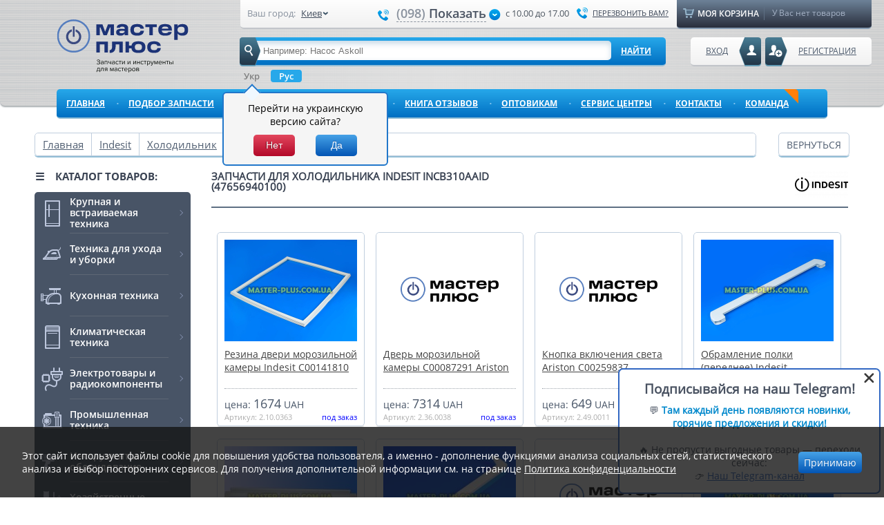

--- FILE ---
content_type: text/html; charset=UTF-8
request_url: https://master-plus.com.ua/indesit/holodilnik/incb310aaid47656940100/
body_size: 29377
content:
<!DOCTYPE html>
<html lang="ru">

<head>
    <meta charset="utf-8">
    <meta name="viewport" content="width=device-width, initial-scale=1.0">
    <meta http-equiv="X-UA-Compatible" content="ie=edge">

    <link rel="preconnect" href="https://static.master-plus.com.ua">
    <link rel="preconnect" href="https://img.master-plus.com.ua">
    <link rel="preconnect" href="https://statics.esputnik.com/">
    <link rel="preload" as="font"
        href="https://static.master-plus.com.ua/css/fonts/opensans-regular-webfont.woff" type="font/woff"
        crossorigin="anonymous">
    <link rel="preload" as="font"
        href="https://static.master-plus.com.ua/css/fonts/opensans-semibold-webfont.woff" type="font/woff"
        crossorigin="anonymous">
    <link rel="preload" as="font"
        href="https://static.master-plus.com.ua/css/fonts/opensans-bold-webfont.woff" type="font/woff"
        crossorigin="anonymous">
        <link rel="preload" href="https://static.master-plus.com.ua/css/desktop/pages/models-catalog.css?7b9958dfd0e110595f4c7d036bcb0bcf" as="style">
    <link rel="preload" as="style" href="https://static.master-plus.com.ua/css/jquery-ui.css">

    

    <link rel="shortcut icon" href="/favicon.ico">
    <meta name="csrf-token" content="heUSSmj2ZcRdM9V9QCebcubRtafBQsIj1muyqjyh">
    <meta name="p:domain_verify" content="0939a2b8c93440c3a54c83c040740224" />

    
    <link rel="alternate" hreflang="ru-ua" href="https://master-plus.com.ua/indesit/holodilnik/incb310aaid47656940100/" />
    <link rel="alternate" hreflang="uk-ua" href="https://master-plus.com.ua/ua/indesit/holodilnik/incb310aaid47656940100/" />
    <link rel="alternate" hreflang="x-default" href="https://master-plus.com.ua/indesit/holodilnik/incb310aaid47656940100/" />

    <title>Купить запчасти для холодильника Indesit INCB310AAID (47656940100) - детали для Indesit INCB310AAID (47656940100) в Украине | Мастер Плюс</title>
<meta name="keywords" content="Запчасти для холодильника Indesit INCB310AAID (47656940100), INCB310AAID (47656940100), Холодильник Indesit INCB310AAID (47656940100)" />
<meta name="description" content="Комплектующие для холодильника Indesit INCB310AAID (47656940100) ?Мастер Плюс ✅ Оригинальные запчасти для холодильника Indesit INCB310AAID (47656940100) с гарантией для ремонта ✔Доставка на следующий день. ☎+38(098) 000-86-86,+38(066) 345-86-86." />
<link rel="canonical" data-mark="d2" href="https://master-plus.com.ua/indesit/holodilnik/incb310aaid47656940100/">
    
    
    
    <style>
        @charset "UTF-8";body,html{height:100%}body{background:#fff;font:14px open_sans,Verdana,Helvetica,Arial,sans-serif;margin:0;padding:0;width:100%}h1,h2,h3,h4,h5,h6,li,ul{font-size:100%;font-style:normal;font-weight:400;margin:0;padding:0}address,cite,dfn,em,i,var{font-style:italic}table{border-collapse:collapse;border-spacing:0;font-size:100%}ol,ul{list-style:none}img{border:0}p{margin:0}input{outline:none}a{color:#525151;outline:0 none}a:hover{text-decoration:none}input,textarea{margin:0;outline:none;padding:0}fieldset{border:none;margin:0;padding:0}*{box-sizing:border-box}:focus{outline:none}.clear{clear:both}.top-referral-banner{display:flex;margin:0 auto;position:relative;width:1280px}.top-referral-banner .close-btn{color:#4a5059;cursor:pointer;height:15px;position:absolute;right:10px;top:10px;transition:.3s ease;width:15px}.top-referral-banner .close-btn svg{height:100%;right:50px;width:100%}.top-referral-banner .close-btn:hover svg{opacity:.6}.top-referral-banner .collapsed,.top-referral-banner .mobile{display:none}.top-referral-banner .desktop.uncollapsed{display:flex}.top-referral-banner .tablet.uncollapsed{display:none}.top-referral-banner.fixed .uncollapsed{display:none!important}.top-referral-banner.fixed .desktop.collapsed{display:flex;max-height:60px;-o-object-fit:cover;object-fit:cover}.top-referral-banner.fixed .tablet.collapsed{display:none}.top-referral-banner.fixed{left:0;position:fixed;top:0;width:100%}.top-referral-banner img{max-height:100%;width:100%}.countdown{position:absolute;right:55px;top:50%;transform:translateY(-50%);z-index:1}.top-referral-banner.fixed .countdown{right:85px}.countdown-timer,.timer-item{display:flex}.timer-item{align-items:center;flex-direction:column}.timer-item+.timer-item{margin-left:20px}.top-referral-banner.fixed .timer-item+.timer-item{margin-left:15px}.timer-count{align-items:center;background:#40444a;border-radius:4px;box-shadow:0 5px 20px rgba(0,0,0,.15);color:#fff;display:flex;font-size:16px;font-weight:700;height:30px;justify-content:center;line-height:1;position:relative;width:30px}.top-referral-banner.fixed .timer-count{font-size:14px;height:30px;width:30px}.timer-count p{margin-bottom:0;z-index:1}.timer-count:before{background:#4a5059;border-radius:0 0 4px 4px;bottom:0;content:"";height:50%;position:absolute;width:100%;z-index:0}.timer-label{font-size:12px;line-height:12px;margin-top:5px}.top-referral-banner.fixed .timer-label{font-size:10px;line-height:11px}#page{display:block;min-height:100%;min-width:1180px;padding:0;position:relative;width:100%}.sf-arrows>li>.sf-with-ul:after{display:none}.page{display:block;margin:0 auto;padding-top:20px;position:relative;width:1180px}.left_column{display:inline;float:left;position:relative;width:226px}.right_column{display:inline;float:right;width:205px}.center_column{display:inline;float:left;margin:0 0 0 30px;position:relative;width:690px;z-index:2}.two_columns .center_column{width:922px}.center_column H1,.center_column H2:not(.no-default-styles),.m_title,.m_title h1,h2,h3,h4{color:#394252;display:block;font-size:15px;font-weight:700;line-height:15px;text-transform:uppercase}.left_catalog{float:left;margin:0 0 35px;width:100%}.left_catalog .m_title{cursor:default;margin:0 0 15px}.butBlue{background:#46a2e7;background:linear-gradient(#46a2e7,#0355b4);border:0;border-radius:5px;color:#fff;cursor:pointer;font-size:14px;line-height:15px;padding:8px;text-decoration:none;text-shadow:#1562b1 0 -1px 0}.butBlue:hover,.wrap_items .item .butBlue:hover{background:#37b9fc;background:linear-gradient(#37b9fc,#007ad5)!important}.butRed{background:linear-gradient(#e7465d,#b40324) repeat scroll 0 0 transparent;border-radius:5px;color:#fff;font-size:14px;line-height:15px;padding:8px;text-decoration:none;text-shadow:-1px 0 0 #600415!important}.butRed:hover{background:linear-gradient(#ee5d72,#b40324) repeat scroll 0 0 transparent}.butSub:disabled{background:#9ab3cf!important;background:linear-gradient(#9ab3cf,#6687ae)!important;color:#c0cedf!important;text-shadow:#5583b6 0 -1px 0}.pop_up hr{background:#dcdcdc;border:0;float:left;height:1px;margin:9px 0;width:100%}input.hiddenCheckbox{left:-10000px;overflow:hidden;position:absolute}.prettyCheckbox .holderWrap{cursor:pointer;float:left}.prettyCheckbox .holderWrap .holder{background:url(https://img.master-plus.com.ua/images/checkbox.png) no-repeat;float:left;height:12px}.checked .holderWrap .holder{background-position:0 -12px}input:disabled,textarea:disabled{background:#f5f5f5!important;border-color:#ccc!important;box-shadow:none!important;color:#888!important}img.lazy:not([src]){visibility:hidden}#recoveryCodDiv,#recoveryConfirmd,#recoveryPassDiv,#regis_confirm,.dialog_city{display:none}.wrap_fixed{display:block;margin:0 auto;position:relative;width:1180px}.transbg .wrap_fixed{opacity:1}.wrap_header{display:block;height:172px;position:relative}.bg-header{background:#d6d6d6;background-image:linear-gradient(90deg,hsla(0,0%,82%,.3),hsla(0,0%,89%,.8),hsla(0,0%,82%,.5)),repeating-linear-gradient(0deg,hsla(0,0%,100%,0) 0,hsla(0,0%,100%,0) 6%,hsla(210,7%,77%,.84) 7.5%),repeating-linear-gradient(0deg,transparent 0,transparent 4%,hsla(203,8%,80%,.8) 4.5%),repeating-linear-gradient(0deg,hsla(0,0%,100%,0) 0,hsla(0,0%,100%,0) 1.2%,#c1c6c9 2.2%);border-radius:0 0 7px 7px;box-shadow:0 2px 2px #a9aeb1;height:89%;margin:0 auto;outline:none;position:relative;width:1280px}.bg-header-wrap{height:100%;position:absolute;width:100%}.header{border-radius:0 0 7px 7px;display:block;margin:0 auto;padding:0 2rem;position:relative;width:1180px}.header .logo,.header .logoNewYear,.header .logoNewYearUa{float:left;margin:28px 0 0}.header .logo{margin-top:14px;position:relative}.header .logo a{float:left;height:77px;margin-top:1em;width:235px}.header .logoRu a{background:url(https://img.master-plus.com.ua/images/logo_desc_ru.svg) no-repeat 0 0}.header .logoUa A{background:url(https://img.master-plus.com.ua/images/logo_desc_ua.svg) no-repeat 0 0}.header .logoNewYear a{background:url(https://img.master-plus.com.ua/images/logo_01_01.png) no-repeat}.header .logoNewYearUa a{background:url(https://img.master-plus.com.ua/images/logoUa_01_01.png) no-repeat}.header .top_header{background:#fefefe;background:linear-gradient(#fefefe,#f1f1f1);border-bottom:2px solid #c2c5ca;border-radius:0 0 5px 5px;float:right;height:42px;position:relative;width:914px}.header .top_header .block_contact{cursor:default;float:left;height:42px;position:relative;width:620px}.header .top_header .block_contact>div{float:left;position:relative}.header .top_header .your_city{font-size:13px;line-height:14px;margin:12px 10px 0;width:175px}.header .top_header .your_city span{color:#87909d;float:left;padding:0 8px 0 0}.header .top_header .your_city .city{float:left;position:relative;text-decoration:none}.header .your_city .city .link{color:#414c5c;max-width:104px;overflow:hidden;padding:0;text-decoration:underline;text-overflow:ellipsis;white-space:nowrap}.header .your_city .city:hover .link{text-decoration:none}.header .top_header .number_phone{color:#4a5362;font-family:open_sanssemibold,Helvetica,Arial,sans-serif;font-size:18px;line-height:18px;margin:10px 0 0}.header .top_header .number_phone .code{color:#8a929e}.header .top_header .number_phone .phone-icon{background-image:url(https://img.master-plus.com.ua/img/spritesheet.png);background-position:-5px -549px;background-repeat:no-repeat;display:inline-block;height:17px;margin:1px 5px 0 4px;vertical-align:middle;width:17px}.header .top_header .number_phone .num{border-bottom:1px dashed #8a929e;cursor:pointer;display:inline-block;padding-bottom:3px;vertical-align:middle}.header .top_header .number_phone .num:hover{border-bottom:1px dashed transparent}.header .top_header .number_phone .icon{background-image:url(https://img.master-plus.com.ua/img/spritesheet.png);background-position:-5px -63px;background-repeat:no-repeat;display:inline-block;height:17px;margin:1px 0 0 4px;vertical-align:middle;width:17px}.header .top_header .working_hours{color:#505963;font-size:13px;line-height:14px;margin:12px 0 0 7px}.header .top_header .call_back{background-image:url(https://img.master-plus.com.ua/img/spritesheet.png);background-position:-5px -549px;background-repeat:no-repeat;color:#3d4758;float:right;font-size:11px;line-height:11px;margin:10px 0 0;padding:3px 0 3px 23px;text-transform:uppercase}.header .block_cart{background:#6d8298;background:linear-gradient(#6d8298,#292e3c);border-bottom:2px solid #8399b0;border-radius:0 0 5px 5px;cursor:default;float:right;height:42px;position:relative;width:282px}.header .block_cart .caption{background-image:url(https://img.master-plus.com.ua/img/spritesheet.png);background-position:-5px -248px;background-repeat:no-repeat;border-right:1px solid #5e6f83;float:left;height:19px;margin:10px 0 0 9px;padding:0 11px 0 24px;position:relative;text-transform:uppercase;width:118px}.header .block_cart .caption,.header .block_cart .caption a{color:#fff;font-family:open_sanssemibold,Helvetica,Arial,sans-serif}.header .block_cart .caption a{font-size:12px;left:-10px;padding:11px 0 11px 31px;position:absolute;text-decoration:none;top:-10px;width:283px}.header .block_cart .items{color:#a5b2c6;float:left;font-size:12px;line-height:14px;margin:11px 0 0 11px}.dialog_phone{display:none;left:158px;width:246px}.dialog_phone .pop_ar{left:auto;margin:0;right:40px}.pop_up .caption{border-bottom:1px solid #dcdcdc;color:#707070;float:left;font-size:18px;line-height:19px;margin:0 0 10px;padding:0 0 10px;width:100%}.pop_up .caption span{color:#000}.dialog_phone li,.dialog_phone ul{float:left;width:100%}.dialog_phone li{color:#4a5362;font-family:open_sanssemibold,Helvetica,Arial,sans-serif;font-size:18px;letter-spacing:1px;line-height:18px;margin:4px 0}.dialog_phone li span{color:#8a929e}.dialog_call{display:none;right:-110px;width:270px}.dialog_call .pop_ar{left:23px;margin:0}.dialog_call .butBlue{margin:10px 0 0 53px!important}.header .search{background:#27a8ea;background:linear-gradient(#27a8ea,#006fc2);border-bottom:2px solid #93bed6;border-radius:5px;float:left;height:42px;margin:12px 0 0 30px;position:relative;width:617px;z-index:99}.header .search .icon{background-image:url(https://img.master-plus.com.ua/img/spritesheet.png);background-position:-5px -628px;background-repeat:no-repeat;height:42px;left:0;position:absolute;top:0;width:30px;z-index:10}.header .search .field{border:0;border-radius:5px;box-shadow:inset 0 4px 9px 0 rgba(35,108,157,.26);color:#767676;float:left;font-size:13px;line-height:14px;margin:5px 0 0 3px;padding:8px 31px 6px;width:535px}.header .search .btn-sub{background:none;border:0;color:#fff;cursor:pointer;float:left;font-family:open_sansbold,Helvetica,Arial,sans-serif;font-size:12px;margin:0;padding:11px 14px;text-decoration:underline;text-transform:uppercase}.header .search .btn-sub:hover{text-decoration:none}.dialog_search{display:none;padding:14px 18px;top:45px;width:617px}.dialog_search .pop_ar{left:61px;margin:0}.dialog_search .view{background:#fff;border:1px solid #c0cede;border-radius:3px;box-shadow:0 2px 0 #d7d7d7;float:left;margin:4px 0;padding:8px;position:relative;width:100%}.dialog_search .view .block_img{float:left;margin:0 10px 0 0;width:75px}.dialog_search .caption{border-bottom:1px dotted #a0a7ae;float:left;width:474px}.dialog_search .caption a{color:#414141;display:block;font-size:15px;line-height:16px;padding-bottom:7px}.dialog_search .price{color:#495668;float:left;font-size:14px;margin:5px 0 0}.dialog_search .price span{font-size:18px}.dialog_search .butBlue{float:right;margin:3px 0 0}.dialog_search .stock{color:#404a5b;float:right;font-size:14px;line-height:15px;margin:11px 7px 0 0}.dialog_search .bot_block{border-top:1px solid #d2d2d2;float:left;margin:14px 0 0;text-align:center;width:100%}.dialog_search .bot_block a{color:#363e4d;display:block;font-family:open_sansbold,Helvetica,Arial,sans-serif;font-size:15px;line-height:15px;padding:15px 0 0;text-transform:uppercase}.user_block{float:right;margin:12px 0 0;position:relative;z-index:101}.header .client,.header .entry_btn,.header .reg_btn{background:#fefefe;background:linear-gradient(#fefefe,#f1f1f1);border-bottom:2px solid #c2c5ca;border-radius:5px;color:#4c5a6c;float:right;font-size:12px;height:42px;margin:0 0 0 6px;position:relative;text-transform:uppercase}.header .client:hover,.header .entry_btn:hover,.header .reg_btn:hover{background:#f8f5f5;background:linear-gradient(#f8f5f5,#f1f1f1);text-decoration:underline}.header .reg_btn{padding:11px 22px 11px 48px}.header .reg_btn .icon{background-image:url(https://img.master-plus.com.ua/img/spritesheet.png);background-position:-5px -576px;background-repeat:no-repeat;height:42px;left:0;position:absolute;top:0;width:32px}.header .entry_btn{padding:11px 48px 11px 22px}.header .entry_btn .icon{background-image:url(https://img.master-plus.com.ua/img/spritesheet.png);background-position:-5px -340px;background-repeat:no-repeat;height:42px;position:absolute;right:0;top:0;width:32px}.header .client{padding:11px 22px 11px 40px;text-decoration:none;width:235px}.header .client .icon{background:url(https://img.master-plus.com.ua/images/icon_client.png) no-repeat;height:42px;left:0;position:absolute;top:0;width:32px}.header .user_block .link{background:#fff;background:linear-gradient(#fff,#f1f1f1);border-bottom:2px solid #c2c5ca;border-radius:0 0 4px 4px;color:#0779c9;font-size:13px;height:22px;left:38px;padding:0 8px;position:absolute;top:41px}.ua .header .user_block .link_cabinet{left:32px}.header .user_block .link_exit{align-items:center;background:linear-gradient(#fde4e4,#fff);color:#d05050;display:flex;height:30px;left:auto;padding:0 12px;right:5px}.header .user_block .link_cabinet{align-items:center;background:linear-gradient(#d7e2f2,#fff);color:#487ac6;display:flex;height:30px;padding:0 12px}.user_block .pop_up{top:45px}.user_block .reg_form{display:none;right:67px}.user_block .entry_form{display:none;right:99px}.user_block .entry_form .pop_ar,.user_block .reg_form .pop_ar{left:auto;margin:0;right:61px}.currency_block{float:left}.currency_block li{color:#454545;cursor:default;float:left;font-size:13px;line-height:14px;margin:9px 0 0 35px}.currency_block li:first-of-type{margin-left:0}.currency_lang{align-items:center;display:flex;float:left;justify-content:space-between;margin-left:30px;width:617px}.currency_block li span{font-weight:700}.lang_switch{margin-top:5px}.lang_switch ul{align-items:center;display:flex;list-style-type:none}.lang_switch ul li{font-family:open_sanssemibold,Helvetica,Arial,sans-serif;font-size:13px;font-weight:500;margin-right:10px;padding-left:8px;position:relative}.lang_switch ul li:before{background:#657084;border-radius:50%;content:"";display:block;height:4px;left:0;position:absolute;top:7px;width:4px}.lang_switch ul li:last-of-type{margin-right:0}.lang_switch ul li a{text-decoration:underline}.lang_switch ul li.active a{color:#246fc6;cursor:default;pointer-events:none}.lang_switch ul li.active:before{background:#598fd5}.pop_up label{color:#4f4e4d;display:block;font-size:13px;line-height:14px;text-align:center}.pop_up .field{border:1px solid #dcdcdc;border-radius:6px;box-shadow:inset 0 1px 7px 1px rgba(0,0,0,.11);color:#4f4e4d;font-size:14px;line-height:15px;margin:5px 0 10px;padding:8px 5px;position:relative;width:226px}.pop_up .butBlue{float:left;margin:10px 0 0 41px;padding:8px 28px;text-shadow:#1360b0 0 -1px}.user_block .entry_form .butBlue{margin:10px 0 0 62px}.user_block .pop_up .bot_block{border-top:1px solid #dcdcdc;float:left;margin:15px 0 0;padding:15px 0 0;text-align:center;width:100%}.user_block .pop_up .bot_block li{display:inline-block;margin:10px 3px 0}.user_block .pop_up .bot_block a:hover{-ms-filter:"progid:DXImageTransform.Microsoft.Alpha(Opacity=80)";filter:progid:DXImageTransform.Microsoft.Alpha(Opacity=80);opacity:.8}.user_block .pop_up .mid_block{float:left;margin:15px 0 0;text-align:center;width:100%}.user_block .pop_up a.reg{color:#1c72c7;font-size:18px;line-height:20px}.user_block .pop_up a.recover{color:#b10d0d;display:block;font-size:13px;padding:2px 0 0}#topnav{background:#27a8ea;background:linear-gradient(#27a8ea,#006fc2);border-bottom:2px solid #93bed6;border-radius:5px;margin:10px 0 0;width:100%}#topnav,#topnav li{float:left;height:43px;position:relative}#topnav li{background:none}#topnav a{border:0;border-radius:5px;color:#fff;display:block;font-family:open_sansbold,Helvetica,Arial,sans-serif;font-size:12px;margin:0 6px 0 0;padding:12px 14px;position:relative;text-decoration:underline;text-transform:uppercase;z-index:10}#topnav .point{color:#88c8f0;font-size:8px;font-weight:700;position:absolute;right:0;top:15px}#topnav a:hover,#topnav li:hover a{background:#1f9be1}#topnav .sfHover a{border-radius:5px 5px 0 0}#topnav .last{margin:0}#topnav .last .point{display:none}#topnav .active,#topnav .active:hover{background:#6d8298;background:linear-gradient(#6d8298,#292e3c);border-bottom:2px solid #8399b0;text-decoration:none}#topnav .catalog.active,#topnav .catalog.active:hover{background:#485466;border-radius:5px 5px 0 0}#topnav .bot_ar{background-image:url(https://img.master-plus.com.ua/img/spritesheet.png);background-position:-5px -5px;background-repeat:no-repeat;bottom:-9px;height:11px;left:50%;margin:0 0 0 -11px;position:absolute;width:21px}#topnav li:hover .bot_ar{background-position:-5px -16px}#topnav li .active .bot_ar{background-position:-5px -27px}#topnav li ul{background:#1f9be1;box-shadow:4px 5px 6px rgba(0,0,0,.2)}#topnav li ul a:hover{text-decoration:none}#topnav li ul{border-radius:0 0 5px 5px;padding:5px;top:96%;width:200px}#topnav li ul li{height:auto;width:100%}#topnav li ul li a{border-radius:5px!important;margin:0;padding:8px 15px}#topnav li ul li a:hover{background:#78bfe7}#topnav li ul ul{left:104%;top:-5px}.pop_up{z-index:1010}.pop_up,.pop_up2{background:#f5f5f5;border:2px solid #3892dd;border-radius:6px;box-shadow:0 4px 5px 0 rgba(0,0,0,.5);display:none;padding:18px;position:absolute!important}.pop_up2{z-index:101}.pop_ar{background-image:url(https://img.master-plus.com.ua/img/spritesheet.png);background-position:-5px -1206px;background-repeat:no-repeat;height:12px;left:50%;margin:0 0 0 -11px;position:absolute;top:-11px;width:22px}.top_header .pop_up{top:38px}#topnav a{white-space:normal}.tools{background-position:-5px -1228px;cursor:pointer;height:30px!important;margin:6px 15px!important;padding:0!important;position:absolute;right:0;width:30px!important}.tools,.tools:hover{background-image:url(https://img.master-plus.com.ua/img/spritesheet.png);background-repeat:no-repeat}.tools:hover{background-position:-35px -1228px}.middle_block .wrap_left{background-color:#cee1f2;border-radius:7px;height:270px;margin-bottom:17px;width:480px}.center_column .bottom_block .block .calc_link,.middle_block .wrap_left .block .calc_link{border:none!important;border-radius:none!important;color:blue!important;float:none!important;height:18px!important;padding:0!important;text-decoration:none;width:none!important}.center_column .bottom_block .block .calc_link:hover,.middle_block .wrap_left .block .calc_link:hover{border:none!important;padding:0!important}.middle_block .wrap_left .block_order{position:relative}.middle_block .wrap_left .block_order:before{background-image:url(https://img.master-plus.com.ua/img/spritesheet.png);background-position:-5px -418px;background-repeat:no-repeat;content:"";display:block;float:left;height:56px;left:14px;position:absolute;top:50%;transform:translateY(-50%);width:55px}.middle_block .wrap_left .block_calculator,.middle_block .wrap_left .block_order{margin-right:12px;width:223px}.middle_block .wrap_right .contact_form{background:transparent!important}.middle_block{float:left;width:100%}.middle_block .wrap_left{float:left;position:relative;width:437px}.middle_block .wrap_left .block{border-bottom:2px solid #e0e0e0;border-radius:6px;float:left;margin-bottom:17px}.middle_block .wrap_left .block a{border:1px solid #c0cede;border-radius:6px;color:#0779c9;float:left;height:134px;padding:26px 17px 1px 85px;position:relative;text-decoration:none;width:100%}.middle_block .wrap_left .block a:hover{border:2px solid #1a95dd;padding:25px 16px 0 84px}.middle_block .wrap_left .block_us{position:relative}.middle_block .wrap_left .block_us:before{background-image:url(https://img.master-plus.com.ua/img/spritesheet.png);background-position:-5px -418px;background-repeat:no-repeat;content:"";display:block;float:left;height:56px;left:14px;position:absolute;top:50%;transform:translateY(-50%);width:55px}.middle_block .wrap_left .block_calculator{background:url(https://img.master-plus.com.ua/images/icon_calculator.png) no-repeat 14px;position:relative}.middle_block .wrap_left .block_calculator:before{background-image:url(https://img.master-plus.com.ua/img/spritesheet.png);background-position:-5px -184px;background-repeat:no-repeat;content:"";display:block;float:left;height:56px;left:14px;position:absolute;top:50%;transform:translateY(-50%);width:55px}.middle_block .wrap_left .block_payment{position:relative}.middle_block .wrap_left .block_payment:before{background-image:url(https://img.master-plus.com.ua/img/spritesheet.png);background-position:-5px -484px;background-repeat:no-repeat;content:"";display:block;float:left;height:56px;left:14px;position:absolute;top:50%;transform:translateY(-50%);width:55px}.middle_block .wrap_left .block_delivery{position:relative}.middle_block .wrap_left .block_delivery:before{background-image:url(https://img.master-plus.com.ua/img/spritesheet.png);background-position:-5px -274px;background-repeat:no-repeat;content:"";display:block;float:left;height:56px;left:14px;position:absolute;top:50%;transform:translateY(-50%);width:55px}.middle_block .wrap_left .block_calculator,.middle_block .wrap_left .block_us{margin-right:12px;width:223px}.middle_block .wrap_left .block_delivery,.middle_block .wrap_left .block_payment{width:185px}.middle_block .wrap_left .block .caption{color:#0779c9;font-size:15px;font-weight:700;line-height:18px;text-decoration:underline;text-transform:uppercase}.middle_block .wrap_left .block .wrap{color:#384150;font-size:13px;line-height:16px;padding:8px 0 0;text-decoration:none}.middle_block .wrap_left .block .calc_link{border:none!important;border-radius:0!important;color:blue!important;float:none!important;height:18px!important;padding:0!important;text-decoration:none;width:0!important}.middle_block .wrap_left .block .calc_link:hover{border:none!important;padding:0!important}.middle_block .wrap_right{background:url(https://img.master-plus.com.ua/images/banner-back.jpg) no-repeat 50%;background-size:cover;border-radius:6px;display:flex;float:right;height:270px;justify-content:flex-end;position:relative;width:690px}.middle_block .wrap_right .navslide{bottom:10px;left:30px;position:absolute;z-index:10}.middle_block .wrap_right .navslide a{background:url(https://img.master-plus.com.ua/images/s_point.png) no-repeat 0 -8px;float:left;height:8px;margin:0 6px 0 0;text-indent:-9999px;width:7px}.middle_block .wrap_right .navslide .activeSlide{background-position:0 0}.middle_block .wrap_right.banner{padding:15px}.middle_block .wrap_right .banner-scheme{flex:0 0 383px}.middle_block .wrap_right .banner-scheme img{border-radius:4px;display:block;max-height:100%;max-width:100%}.middle_block .wrap_right .banner-scheme__wrapper{flex:1}.middle_block .wrap_right .contact_form{border-radius:6px;flex:1;margin:0;max-width:324px;padding:17px 37px 11px 45px;position:relative}.middle_block .wrap_right .contact_form .banner_form{margin-bottom:30px;position:relative}.middle_block .wrap_right .contact_form .banner_form:before{background:hsla(0,0%,100%,.3);content:"";display:block;height:1px;left:0;position:absolute;top:-14px;width:125px}.middle_block .wrap_right .contact_form .banner_form:after{background:hsla(0,0%,100%,.3);bottom:-15px;content:"";display:block;height:1px;left:0;position:absolute;width:125px}.middle_block .wrap_right .contact_form .caption{color:#424a53;font-size:21px;line-height:21px;margin:0 0 5px}.middle_block .wrap_right .contact_form .field{border:none;border-radius:3px;box-shadow:inset 0 1px 7px 1px rgba(0,0,0,.11);color:#424a53;font:14px open_sans,Verdana,Helvetica,Arial,sans-serif;height:38px;line-height:15px;margin:0;padding:8px 14px;position:relative;width:100%}.middle_block .wrap_right .contact_form select.banner_select{-webkit-appearance:none;-moz-appearance:none;background-image:url(https://img.master-plus.com.ua/images/arrow_bt.png),linear-gradient(#fafcfe,#dbe8fa);background-position:95%;background-repeat:no-repeat;border:none;border-radius:3px;color:#515151;height:38px;line-height:normal;margin-bottom:3px;padding:10px 14px;width:100%}.middle_block .wrap_right .contact_form .jq-selectbox,.middle_block .wrap_right .contact_form .selectbox{border-radius:3px;margin-bottom:3px;width:100%;z-index:90}.middle_block .wrap_right .contact_form .jq-selectbox .jq-selectbox__select,.middle_block .wrap_right .contact_form .selectbox .jq-selectbox__select{background:linear-gradient(#fafcfe,#dbe8fa);border:none;border-radius:3px;height:38px}.middle_block .wrap_right .contact_form .jq-selectbox .jq-selectbox__select-text,.middle_block .wrap_right .contact_form .selectbox .jq-selectbox__select-text{height:100%;line-height:normal;padding:10px 14px;width:100%}.middle_block .wrap_right .contact_form .jq-selectbox.disabled .jq-selectbox__select,.middle_block .wrap_right .contact_form .selectbox.disabled .jq-selectbox__select{text-shadow:none}.middle_block .wrap_right .contact_form .jq-selectbox .jq-selectbox__trigger-arrow,.middle_block .wrap_right .contact_form .selectbox .jq-selectbox__trigger-arrow{background:none;border:6px solid transparent;border-top-color:#495e81;height:0;right:10px;top:15px;width:0}.middle_block .wrap_right .contact_form .area{border:1px solid #dcdcdc;border-radius:6px;box-shadow:inset 0 1px 7px 1px rgba(0,0,0,.11);color:#424a53;float:left;font-family:open_sans,Helvetica,Arial,sans-serif;font-size:14px;height:249px;line-height:15px;margin:5px 0;padding:11px 10px;position:relative;resize:none;width:100%}.middle_block .wrap_right .contact_form .butSub{background:linear-gradient(#8ada3f,#7ab639);border:0;border-radius:3px;box-shadow:none;color:#fff;cursor:pointer;font-size:12px;font-weight:700;line-height:normal;margin:0;padding:9px 21px;text-shadow:none;text-transform:uppercase}.middle_block .wrap_right .contact_form .butSub:disabled{background:linear-gradient(#8ada3f,#7ab639)!important;color:#fff!important}.middle_block .wrap_right .banner_title{color:#fff;font-size:16px;font-weight:700;margin-bottom:24px;position:relative;text-transform:uppercase}.middle_block .wrap_right .banner_title:before{background:url(https://img.master-plus.com.ua/images/icon-cube.png) no-repeat 50%;content:"";display:block;height:40px;left:-66px;position:absolute;top:-12px;width:46px}.middle_block .slide{overflow:hidden}.middle_block .slide,.middle_block .slide_block{border-radius:6px;height:289px!important;width:742px!important}.middle_block .slide_block{border-bottom:2px solid #e0e0e0;position:relative}.middle_block .slide .description{background:rgba(54,62,78,.9);height:287px;left:0;padding:70px 25px 0;position:absolute;top:0;width:260px}.middle_block .slide h2{color:#29a4e9;font-size:16px;line-height:16px;margin:0 0 15px;text-transform:uppercase}.middle_block .slide span{border-bottom:1px solid #5e6571;color:#fff;display:block;font-size:14px;line-height:18px;padding:0 0 22px}.middle_block .slide .more{background:#27a8ea;background:linear-gradient(#27a8ea,#006fc2);border-bottom:2px solid #175d87;border-radius:5px;color:#fff;float:left;font-size:12px;line-height:12px;margin:18px 0 0;padding:10px 25px;text-transform:uppercase}.middle_block .slide .more:hover{background:#37b9fc;background:linear-gradient(#37b9fc,#007ad5);text-decoration:underline}.center_column .info_block{background-color:#485466;border-bottom:2px solid #a0abbc;border-radius:6px;color:#d5e0e7;float:left;font-size:13px;line-height:15px;margin:0;padding:15px 25px 15px 145px;width:100%}.center_column .info_block:before{content:"";display:block;float:left;height:92px;left:0;position:absolute;top:47%;transform:translateY(-50%);width:121px}.center_column .info_block:not(.rus_map):not(.world_map):before{background-image:url(https://img.master-plus.com.ua/img/spritesheet.png);background-position:6px -1051px;background-repeat:no-repeat}.center_column .info_block .caption{color:#feffff;font-family:open_sanssemibold,Helvetica,Arial,sans-serif;font-size:16px;line-height:16px;text-transform:uppercase}.center_column .info_block a{color:#fff}.center_column .info_block p{margin:10px 0}.center_column .info_block{cursor:default;position:relative}.rus_map{background:url(https://img.master-plus.com.ua/images/mini_map_rus.png) no-repeat scroll 16px #485466!important}.rus_map,.world_map{padding-left:170px!important}.world_map{background:url(https://img.master-plus.com.ua/images/mini_map_world.png) no-repeat scroll 16px #485466!important}.sf-menu,.sf-menu *{list-style:none;margin:0;padding:0}.sf-menu li{position:relative}.sf-menu ul{display:none;left:0;position:absolute;top:100%;z-index:99}.sf-menu>li{float:left}.sf-menu a,.sf-menu li.sfHover>ul,.sf-menu li:hover>ul{display:block}.sf-menu a{position:relative}.sf-menu ul ul{left:100%;top:0}.sf-menu{float:left;margin-bottom:1em}.sf-menu ul{box-shadow:2px 2px 6px rgba(0,0,0,.2);min-width:12em;width:12em}.sf-menu a{zoom:1;border-left:1px solid #fff;border-top:1px solid #dfeeff;border-top:1px solid hsla(0,0%,100%,.5);color:#13a;padding:.75em 1em;text-decoration:none}.sf-menu li{background:#bdd2ff;transition:background .2s;white-space:nowrap;white-space:normal}.sf-menu ul li{background:#aabde6}.sf-menu ul ul li{background:#9aaedb}.sf-menu li.sfHover,.sf-menu li:hover{background:#cfdeff;transition:none}.sf-arrows .sf-with-ul{padding-right:1em}.sf-arrows .sf-with-ul:after{border:5px solid transparent;border-top-color:hsla(0,0%,100%,.5);content:"";height:0;margin-top:-3px;position:absolute;right:1em;top:50%;width:0}.sf-arrows>.sfHover>.sf-with-ul:after,.sf-arrows>li:hover>.sf-with-ul:after,.sf-arrows>li>.sf-with-ul:focus:after{border-top-color:#fff}.sf-arrows ul .sf-with-ul:after{border-color:transparent transparent transparent hsla(0,0%,100%,.5);margin-right:-3px;margin-top:-5px}.sf-arrows ul .sfHover>.sf-with-ul:after,.sf-arrows ul li:hover>.sf-with-ul:after,.sf-arrows ul li>.sf-with-ul:focus:after{border-left-color:#fff}.mega-menu{background:#485466;border-radius:5px;position:relative}.mega-menu .dc-mega-li .dc-mega{align-items:center;border-radius:2px;color:#fff;display:flex;flex:1;font-family:open_sanssemibold,Helvetica,Arial,sans-serif;font-size:14px;height:60px;line-height:1.15;padding:0 12px 0 0;text-decoration:none;text-transform:none}.mega-menu .dc-mega-li .dc-mega:hover{background:#343d51}.mega-menu .dc-mega-li .dc-mega:hover .dc-mega-txt{border-bottom:1px solid #343d51}.mega-menu .dc-mega-li .dc-mega:hover .dc-mega-icon{border-color:#5b8dee}.mega-menu .dc-mega-li .dc-mega-icon{border-bottom:1px solid #7e8ba8;border-right:1px solid #7e8ba8;display:block;height:6px;transform:rotate(-45deg);width:6px}.mega-menu .sub-container{background:#e3e8f3;border-left:none;border-radius:5px;left:100%!important;margin-top:0!important;min-width:212px;padding:7px 0;position:absolute;top:0!important}.mega-menu .sub-container.non-mega .sub{padding:10px}.mega-menu .sub-container.non-mega li{margin:0;padding:0;width:150px}.mega-menu .sub-container.non-mega li a{padding:7px 5px 7px 22px}.mega-menu .sub-container.non-mega li a:hover{color:#a32403}.mega-menu .sub-container_search label{display:block;padding:10px}.mega-menu .sub .row{border-radius:5px;overflow:hidden;width:100%}.mega-menu .sub .mega-hdr{border:0;border-radius:4px 0 0 4px;color:#3f4a63;float:none;font-size:1em;font-weight:400;margin-left:7px;padding:0 25px 0 10px}.mega-menu .sub .mega-hdr a.mega-hdr-a{background:#485466;color:#fff;font-weight:700;height:auto!important;margin-bottom:5px;padding:5px 5px 5px 15px;text-shadow:1px 1px 1px #333;text-transform:uppercase}.mega-menu .sub .mega-hdr a.mega-hdr-a:hover{text-shadow:none}.mega-menu .sub .mega-hdr:last-of-type .mega-hdr-link{border-bottom:none}.mega-menu .sub .mega-hdr:hover{background:#5b8dee;color:#fff!important}.mega-menu .sub .mega-hdr:hover .mega-hdr-link{border-color:transparent;color:#fff!important}.mega-menu .sub .mega-hdr:hover .mega-hdr-link:after{content:none}.mega-menu .sub .mega-hdr.mega-hover{background:#90b6ff;color:#fff!important}.mega-menu .sub .mega-hdr.mega-hover .mega-hdr-link{border-color:transparent;color:#fff!important}.mega-menu .sub .mega-hdr.mega-hover .mega-hdr-link:after{content:none}.mega-menu .sub .mega-hdr.mega-hover .sub-menu{display:block!important}.mega-menu .sub .mega-hdr.mega-hover:hover{background:#5b8dee}.mega-menu .sub .mega-hdr.mega-more .mega-hdr-link{color:#4c79ca}.mega-menu .sub .mega-hdr.mega-more .mega-hdr-link:after{content:none}.mega-menu .sub .mega-hdr.mega-more .mega-hdr-link:hover{color:#fff}.mega-menu .sub .mega-hdr-link{border-bottom:1px solid #ccd3e0;color:#3f4a63;display:block;font-family:open_sans,Helvetica,Arial,sans-serif;font-size:14px;padding:12px;position:relative;text-decoration:none;text-transform:none}.mega-menu .sub .mega-hdr-link:after{border-bottom:1px solid #aeb4c1;border-right:1px solid #aeb4c1;content:"";display:block;height:6px;margin-top:-4px;position:absolute;right:-15px;top:22px;transform:rotate(-45deg);width:6px}.mega-menu .sub .mega-hdr-link:hover{border-color:transparent;color:#fff}.mega-menu .sub .mega-hdr-link:hover:after{content:none}.mega-menu .sub .sub-menu{background:#eff2f9;display:none;height:auto!important;padding:0}.mega-menu .sub .sub-menu_link{word-wrap:anywhere;align-items:center;color:#3f4a63;display:flex;font-family:open_sans,Helvetica,Arial,sans-serif;font-size:14px;line-height:1.15;padding:0 10px 0 0;text-decoration:none;text-transform:none;transition:all .2s;word-break:break-word}.mega-menu .sub .sub-menu_link:hover{color:#4b79d2}.mega-menu .sub .sub-menu_item{align-items:center;border-radius:2px;color:#3f4a63;display:flex;flex:0 0 190px;height:70px;width:190px}.mega-menu .sub .sub-menu_item:hover{cursor:pointer}.mega-menu .sub .sub-menu_item:hover .sub-menu_link{color:#4b79d2}.mega-menu .sub .sub-menu_list{display:flex;flex-wrap:wrap;padding-bottom:10px;width:760px}.mega-menu .sub .sub-menu_list .row{box-shadow:none;display:flex}.mega-menu .sub .sub-menu_col{display:flex;flex:0 0 190px;flex-direction:column;padding:0 5px;width:190px;word-break:break-word}.mega-menu .sub .sub-menu_col:last-of-type{border-right:none}.mega-menu .sub .sub-menu_col>ul{flex:1}.mega-menu .sub .sub-menu_img{transition:all .2s}.mega-menu .sub .sub-menu_more{align-items:center;background:#9ad843;background:linear-gradient(#9ad843,#7fbd20);border:0;border-radius:5px;color:#fff;cursor:pointer;display:flex;font-family:open_sanssemibold,Helvetica,Arial,sans-serif;font-size:13px;height:28px;justify-content:center;line-height:21px;margin:0;position:relative;text-align:center;text-decoration:none;text-shadow:#6ba11b 0 -1px 0;text-transform:uppercase;width:142px}.mega-menu .sub .sub-menu_more:after{content:"▶";font-size:12px;padding-left:10px}.mega-menu .sub .sub-menu_holder{align-items:center;display:flex;justify-content:center}.mega-menu .sub .sub-menu_favorites{margin:8px 0}.mega-menu .sub .sub-menu_favorites .wrap_items{flex-wrap:nowrap}.mega-menu .sub .sub-menu_favtitle{align-items:center;display:flex;margin:10px 8px}.mega-menu .sub .sub-menu_favtitle .product-name,.mega-menu .sub .sub-menu_favtitle h3{font-size:18px;line-height:1.2;padding-right:15px;text-transform:none}.mega-menu .sub .sub-menu_divider{background:#d2d6df;flex:1;height:1px}.mega-menu .dc-mega-img{align-items:center;display:flex;flex:0 0 51px;height:100%;justify-content:center;width:51px}.mega-menu .dc-mega-img img{display:block;max-width:100%}.mega-menu .dc-mega-txt{align-items:center;border-bottom:1px solid #5e6775;display:flex;flex:1;height:100%;margin-right:14px}.mega-menu .last{border:0}.mega-menu.left li .sub a{background:#485466;border-radius:4px;color:#fff;display:block;font-family:open_sanssemibold,Helvetica,Arial,sans-serif;font-size:14px;margin:1px 0;padding:10px 12px;text-decoration:none;text-transform:none}.mega-menu_search{background:#fff url(https://img.master-plus.com.ua/images/icon-search.png) no-repeat 8px;border:1px solid #dce0e9;border-radius:2px;color:#3f4a63;font-family:open_sans,Helvetica,Arial,sans-serif;font-size:14px;height:38px;line-height:1;padding:0 10px 0 30px;width:100%}.left_catalog .m_title{font-family:open_sansbold,Helvetica,Arial,sans-serif;padding-left:30px;position:relative}.left_catalog .m_title:before{content:"☰";left:1px;position:absolute;top:0}.wrap_items .item.item_fav{background:#fff;border:1px solid #c0cede;border-bottom:2px solid #e0e0e0;border-radius:5px;flex-basis:calc(25% - 16px);margin:0 8px 16px;max-height:270px;min-width:164px;overflow:hidden;padding:10px;position:relative;width:164px}.wrap_items .item.item_fav .main_link{display:block}.wrap_items .item.item_fav .img_block{height:auto;overflow:hidden;position:relative;width:100%}.wrap_items .item.item_fav .butBlue{float:none;font-size:10px;height:37px;line-height:12px;margin:0;width:100px}.wrap_items .item.item_fav .number{float:none;padding:5px 0}.wrap_items .item.item_fav .number .price_value{font-size:16px;font-weight:700}.wrap_items .item.item_fav .bot_block{align-items:center;display:flex;justify-content:space-between}.wrap_items .item.item_fav .like-btn{float:none;margin:-1px 0 0}.wrap_items .item.item_fav .product-name,.wrap_items .item.item_fav h3{-webkit-line-clamp:3;-webkit-box-orient:vertical;display:-webkit-box;overflow:hidden;padding:8px 0;text-overflow:ellipsis}#navOverlay{background:rgba(0,0,0,.4);bottom:0;display:none;height:100%;left:0;position:fixed;right:0;top:0;width:100%;z-index:99999}#navOverlay.active{display:block}.right_column .block{float:left;margin:0 0 20px;width:100%}.right_column .video_block a{color:#485466;font-size:15px;line-height:16px;text-align:center}.right_column .video_block span{display:block;padding:3px 0 0}

    </style>

    <link rel="stylesheet" href="https://static.master-plus.com.ua/css/desktop-theme.css?3c39d15047324bea3350e68f5909f891">

<noscript><link rel="stylesheet" href="https://static.master-plus.com.ua/css/desktop-theme.css?3c39d15047324bea3350e68f5909f891"></noscript>

            <meta name="google-site-verification" content="0t0471MY543HrkSlz7-yIiIFeRtlhUdUVPIukN3s3JY" />

<link href="https://www.google.com" rel="preconnect">
<link href="https://googleads.g.doubleclick.net" rel="preconnect">
<link href="https://www.google.com.ua" rel="preconnect">
<link href="https://www.google-analytics.com" rel="preconnect">
<link href="https://stats.g.doubleclick.net" rel="preconnect">
<link href="https://www.googleadservices.com" rel="preconnect">
<link href="https://www.googletagmanager.com" rel="preconnect">


<!-- Google Tag Manager -->
<script>(function(w,d,s,l,i){w[l]=w[l]||[];w[l].push({'gtm.start':
            new Date().getTime(),event:'gtm.js'});var f=d.getElementsByTagName(s)[0],
        j=d.createElement(s),dl=l!='dataLayer'?'&l='+l:'';j.async=true;j.src=
        'https://www.googletagmanager.com/gtm.js?id='+i+dl;f.parentNode.insertBefore(j,f);
    })(window,document,'script','dataLayer','GTM-THMX9WM');</script>

<script>
    // Define dataLayer and the gtag function.
    window.dataLayer = window.dataLayer || [];
    function gtag(){dataLayer.push(arguments);}

    gtag('consent', 'default', {
        'ad_user_data': 'granted',
        'ad_personalization': 'granted',
    });
</script>
<!-- End Google Tag Manager -->

<script>
    !function (t, e, c, n) {
        var s = e.createElement(c);
        s.async = 1, s.src = 'https://statics.esputnik.com/scripts/' + n + '.js';
        var r = e.scripts[0];
        r.parentNode.insertBefore(s, r);
        var f = function () {
            f.c(arguments);
        };
        f.q = [];
        f.c = function () {
            f.q.push(arguments);
        };
        t['eS'] = t['eS'] || f;
    }(window, document, 'script', 'B3A5959264514F69BDB1A0AFCA97132D');
</script><script>eS('init');</script>
            
        <script type="application/ld+json">
    {
        "@context": "https://schema.org",
        "@type": "Organization",
        "address": {
            "@type": "PostalAddress",
            "addressLocality": "Винница, Украина",
            "PostalCode": "21000"
        },
        "name": "Мастер Плюс",
        "email": "masterplus.info@gmail.com",
        "url": "https://master-plus.com.ua",
        "logo": "https://master-plus.com.ua/images/organization_logo.png",
        "telephone": "+38 (050) 388-53-52",
        "contactPoint": [
                            {
                    
                    "telephone": "+38 (050) 388-53-52",
                    "contactType": "customer service",
                    "areaServed": "UA"
                },
                            {
                    
                    "telephone": "+38 (098) 000-86-86",
                    "contactType": "customer service",
                    "areaServed": "UA"
                },
                            {
                    
                    "telephone": "+38 (050) 388-53-52",
                    "contactType": "customer service",
                    "areaServed": "RU"
                },
                            {
                    
                    "telephone": "+38 (098) 000-86-86",
                    "contactType": "customer service",
                    "areaServed": "RU"
                },
                            {
                    
                    "telephone": "+38 (098) 000-86-86",
                    "contactType": "customer service",
                    "areaServed": "UA"
                },
                            {
                    
                    "telephone": "+38 (067) 432-11-74",
                    "contactType": "customer service",
                    "areaServed": "UA"
                },
                            {
                    
                    "telephone": "+38 (098) 000-86-86",
                    "contactType": "customer service",
                    "areaServed": "RU"
                },
                            {
                    
                    "telephone": "+38 (067) 432-11-74",
                    "contactType": "customer service",
                    "areaServed": "RU"
                },
                            {
                    
                    "telephone": "+38 (066) 345-86-86",
                    "contactType": "customer service",
                    "areaServed": "UA"
                },
                            {
                    
                    "telephone": "+38 (066) 345-89-99",
                    "contactType": "customer service",
                    "areaServed": "UA"
                },
                            {
                    
                    "telephone": "+38 (066) 345-86-86",
                    "contactType": "customer service",
                    "areaServed": "RU"
                },
                            {
                    
                    "telephone": "+38 (066) 345-89-99",
                    "contactType": "customer service",
                    "areaServed": "RU"
                },
                            {
                    
                    "telephone": "+38 (093) 170-06-54",
                    "contactType": "customer service",
                    "areaServed": "UA"
                },
                            {
                    
                    "telephone": "+38 (093) 170-58-12",
                    "contactType": "customer service",
                    "areaServed": "UA"
                },
                            {
                    
                    "telephone": "+38 (093) 170-06-54",
                    "contactType": "customer service",
                    "areaServed": "RU"
                },
                            {
                    "@type": "ContactPoint",
                    "telephone": "+38 (093) 170-58-12",
                    "contactType": "customer service",
                    "areaServed": "RU"
                }
                    ]
    }
</script>

    
    <meta property="og:title" content="Купить запчасти для холодильника Indesit INCB310AAID (47656940100) - детали для Indesit INCB310AAID (47656940100) в Украине | Мастер Плюс">
<meta property="og:description" content="Комплектующие для холодильника Indesit INCB310AAID (47656940100) ?Мастер Плюс ✅ Оригинальные запчасти для холодильника Indesit INCB310AAID (47656940100) с гарантией для ремонта ✔Доставка на следующий день. ☎+38(098) 000-86-86,+38(066) 345-86-86.">
<meta property="og:image" content="https://img.master-plus.com.ua/images/logo_ua.svg">
<meta name="twitter:image:src" content="https://img.master-plus.com.ua/images/logo_ua.svg">

    <script>
        (function(i, s, o, g, r, a, m) {
            i["esSdk"] = r;
            i[r] = i[r] || function() {
                (i[r].q = i[r].q || []).push(arguments)
            }, a = s.createElement(o), m = s.getElementsByTagName(o)[0];
            a.async = 1;
            a.src = g;
            m.parentNode.insertBefore(a, m)
        })(window, document, "script",
            "https://esputnik.com/scripts/v1/public/scripts?apiKey=eyJhbGciOiJSUzI1NiJ9.[base64].PHFnpqAFJ1DJBpGG8_fZLbtY_-BT9s72RIRF5eMwR7wN8U0ZR-Tqh1-ei8E2PzGdTMDiyyCHd18F0Z00dMding&domain=1ECC712C-5F11-4D53-8C99-94D2235F81A7",
            "es");
        es("pushOn");
    </script>
</head>

<body class="front two_columns ru">
                <link rel="stylesheet" href="https://static.master-plus.com.ua/css/desktop/pages/models-catalog.css?7b9958dfd0e110595f4c7d036bcb0bcf">

<noscript><link rel="stylesheet" href="https://static.master-plus.com.ua/css/desktop/pages/models-catalog.css?7b9958dfd0e110595f4c7d036bcb0bcf"></noscript>
    
            <!-- Google Tag Manager (noscript) -->
<noscript><iframe src="https://www.googletagmanager.com/ns.html?id=GTM-THMX9WM"
                  height="0" style="display:none;visibility:hidden"></iframe></noscript>
<!-- End Google Tag Manager (noscript) -->

    
    <div id="navOverlay">&nbsp;</div>
    <div id="page">
                            
        
        
                                    <div class="popup_alert border-r"
                    style="z-index: 1000; border-color: #3268C3; padding: 15px; box-shadow: none; background: #fff; border-radius: 7px; width: 380px; position: fixed; bottom: 5px; right: 5px;"
                    id="alert881">
                    <a rel="nofollow" href="javascript:void(0)" class="crossClose"
                        onclick="typeof closeAlert !== 'undefined' && closeAlert(881); return false;">
                        <svg width="15" height="15" viewBox="0 0 15 15" fill="none" xmlns="http://www.w3.org/2000/svg">
                            <path d="M1.71826 12.7888L12.9859 1.52124" stroke="#3A3A3A" stroke-width="2.55416" stroke-linecap="round" stroke-linejoin="round"/>
                            <path d="M12.9859 12.7888L1.71826 1.52124" stroke="#3A3A3A" stroke-width="2.55416" stroke-linecap="round" stroke-linejoin="round"/>
                        </svg>
                    </a>
                    <div class="caption"
                        style="text-align: center;font-size: 14pt;font-weight: bold;display: block;margin-bottom: .5em;">
                        Подписывайся на наш Telegram!</div>
                    <div class="wrap" align="center">&#128172; <strong style="color:#0088cc;">Там каждый день появляются новинки, горячие предложения и скидки!</strong><br><br>
&#128293; Не пропусти выгодные товары — переходи сейчас:<br>
&#128073; <a href="https://mstrpls.com/H3NFUYV" target="_blank">Наш Telegram-канал</a>
<p></p></div>
                </div>
            
    
    <div class="wrap_header">
    <div class="bg-header-wrap"><div class="bg-header"></div></div>

    <div id="topfixed" class="header default">
        <div class="wrap_fixed">
            <div class="logo logoRu">
                
                                    <a title="Запчасти для стиральных машин" href="/"></a>
                            </div>

            <div class="top_header border-r">
                <div class="block_contact">
                    <div class="your_city">
	<span>Ваш город:</span>
	<div class="city"><a rel="nofollow" href="javascript:void(0)" class="link">Киев</a>
		<div class="dialog_city js-dialog-city">
			<div class="pop_ar"></div>
			<a rel="nofollow" href="javascript:void(0)" class="close" onclick="return typeof citySubmit !== 'undefined' && citySubmit();">X</a>

			<div class="you_from">
				Вы <span style="float: none;">из Киева?</span>
			</div>

							
				<a rel="nofollow" href="javascript:void(0)" class="butBlue butRed border-r" onclick="return typeof selectAnCity !== 'undefined' && selectAnCity('UA',14901)">Нет</a>

				
				<a rel="nofollow" href="javascript:void(0)" class="butBlue border-r" onclick="return typeof citySubmit !== 'undefined' && citySubmit();">Да</a>

				<form class="geo__update" method="post" action="https://master-plus.com.ua/geo/insert/" style="display: none;">
					<select class="geo__country" name="country" autocomplete="off">
						<option value="UA" selected="selected"></option>
					</select>

					<select class="geo__region" name="region" autocomplete="off">
						<option value="10" selected="selected"></option>
					</select>

					<input class="geo__city" type="hidden" name="city" value="Киев" autocomplete="off">

					<input type="hidden" name="_token" value="heUSSmj2ZcRdM9V9QCebcubRtafBQsIj1muyqjyh" autocomplete="off">
				</form>

				<div class="clear"></div>
			
			<hr>
			
			<span style="font-size: 10px;">Указав Ваше местонахождение, мы сможем предоставить более актуальную информацию</span>
			<hr>
			<label onclick="typeof selectAnCity !== 'undefined' && selectAnCity('UA',14901)">Выбрать другой город</label>
		</div>
	</div>
</div>

                    <div class="number_phone js-open-phone-event">
                        <span class="phone-icon"></span> <div class="num"><span class="code">(098)</span> <span class="js-phone-replace" data-replace="000-86-86">Показать</span></div><a rel="nofollow" href="javascript:void(0)" class="icon"></a>
                    </div>

                    <div class="working_hours">с 10.00 до 17.00</div>

                                            
                        <a rel="nofollow" href="javascript:void(0)" class="call_back">Перезвонить Вам?</a>
                    
                    <div class="pop_up dialog_phone">
	<div class="pop_ar"></div>
	
	<div class="caption">Контактные <span>телефоны</span></div>

	        
		<div class="caption" style="font-size: 14px; padding: 0; margin: 0;">Kyivstar</div>

		<ul>
							<li><span>+38 (098)</span> 000-86-86</li>
					</ul>

		<div class="clear" style="margin-bottom: 20px;"></div>
	        
		<div class="caption" style="font-size: 14px; padding: 0; margin: 0;">Vodafone</div>

		<ul>
							<li><span>+38 (050)</span> 388-53-52</li>
					</ul>

		<div class="clear" style="margin-bottom: 20px;"></div>
	        
		<div class="caption" style="font-size: 14px; padding: 0; margin: 0;">Lifecell</div>

		<ul>
							<li><span>+38 (093)</span> 170-06-54</li>
					</ul>

		<div class="clear" style="margin-bottom: 20px;"></div>
	        
		<div class="caption" style="font-size: 14px; padding: 0; margin: 0;">Киев</div>

		<ul>
							<li><span>+38 (044)</span> 390-79-88</li>
					</ul>

		<div class="clear" style="margin-bottom: 20px;"></div>
	        
		<div class="caption" style="font-size: 14px; padding: 0; margin: 0;">Одесса</div>

		<ul>
							<li><span>+38 (048)</span> 734-41-69</li>
					</ul>

		<div class="clear" style="margin-bottom: 20px;"></div>
	        
		<div class="caption" style="font-size: 14px; padding: 0; margin: 0;">Харьков</div>

		<ul>
							<li><span>+38 (057)</span> 728-53-27</li>
					</ul>

		<div class="clear" style="margin-bottom: 20px;"></div>
	        
		<div class="caption" style="font-size: 14px; padding: 0; margin: 0;">Email</div>

		<ul>
			                
				<li  style="font-size:14px"  ><a href="mailto:masterplus.info@gmail.com">masterplus.info@gmail.com</a></li>
					</ul>

		<div class="clear" style="margin-bottom: 20px;"></div>
	</div>                    <!-- Заказ звонка -->
	<div class="pop_up dialog_call">
		<div class="pop_ar"></div>

		<div class="call_back_waiter" id="callbackWait"></div>

		<div class="caption">Заказ звонка</div>
		<div class="clear"></div>

		<div class="callback__form">
			
			<label for="fio">Ваше имя</label>
			<input type="text" class="field border-r callback__name" autocomplete="off" value="">

			<label for="number">Номер телефона</label>

			
			<div class="phone-table">
				<div class="phone-code">
					<span class="plus_cod">+38</span>
				</div>
				<div class="phone-value">
					<input type="text" class="field border-r callback__phone" autocomplete="off" value="">
				</div>
			</div>

			
			<a rel="nofollow" class="butBlue border-r" href="javascript:void(0)" onclick="typeof zakazZvonka !== 'undefined' && zakazZvonka(); return false;">Заказать</a>
		</div>
	</div>
                </div>

                <div class="js-app-cart" style="display:flex;justify-content:flex-end;"></div>
            </div>

            <div class="search border-r">
                <form action="https://master-plus.com.ua/search.html" method="GET" id="searchForm">
                    <div class="icon"></div>
                    
                    <input type="text" class="field js-search-field" placeholder="Например: Насос Askoll" value="" name="search" autocomplete="off">

                    
                    <input type="button" value="Найти" class="btn-sub" onclick="typeof searchform !== 'undefined' && searchform();">
                    <div class="pop_up dialog_search"></div>
                </form>
            </div>

            <div class="user_block">
		
		<a rel="nofollow"href="javascript:void(0)" class="reg_btn"><div class="icon"></div>Регистрация</a>

		
		<a rel="nofollow"href="javascript:void(0)" class="entry_btn"><div class="icon"></div>Вход</a>

		<!-- Окно авторизации -->
		<div class="pop_up reg_form">
	<div class="pop_ar"></div>
	<div id="regis_form">
		<div class="login_waiter js-join-loader-img" style="height: 460px"></div>

		<form class="js-form js-form-join" action="https://master-plus.com.ua/user/reg/" method="post">
			
			<label for="joinPhone">Ваш телефон</label>

			<div class="phone-table">
				<div class="phone-code"><span class="plus_cod">+38</span></div>
				<div class="phone-value">
					<input class="field border-r js-login" id="joinPhone" type="text" name="login">
				</div>
			</div>

			
			<label for="joinPassword">Пароль</label>
			<input class="field border-r js-password" id="joinPassword" type="password" name="password">

			
			<span style="color: gray; cursor: pointer;" id="pokazat_pass" onclick="typeof $ !== 'undefined' && $('.js-password').attr('type', 'text') && $('#skrit_pass').show() && $('#pokazat_pass').hide();">Показать пароль</span>

			
			<span style="color: gray; cursor: pointer; display: none;" id="skrit_pass" onclick="typeof $ !== 'undefined' && $('.js-password').attr('type', 'password') && $('#pokazat_pass').show() && $('#skrit_pass').hide();">Скрыть пароль</span>

			<div style="border: solid 1px gray; border-radius: 5px; margin: 20px -7px 0; padding: 0 7px 5px;">
				
				<label style="margin: 5px 0; font-weight: bold;">Цель вашей регистрации:</label>
				<ul>
					<li style="margin: 5px 0;">
						<input class="checkbox-s js-master" type="radio" name="type" id="joinYourself" value="1" checked>

						
						<label for="joinYourself">Нужны запчасти для ремонта своей техники</label>
					</li>
					<li>
						<input class="checkbox-s js-master" type="radio" name="type" id="joinMaster" value="2">

						
						<label for="joinMaster">Я мастер, ищу поставщика запчастей</label>
					</li>
				</ul>
			</div>

			<div style="border: solid 1px gray; border-radius: 5px; margin: 5px -7px; padding: 0 7px 5px;text-align:center">
				
				<a href="/faq/pravila-i-uslovija-registracii.html" title="Кликните, чтоб прочитать статью" target="_blank" style="color: blue; font-size: 13px;">Условия регистрации, и правила работы нашего магазина</a>
				<ul style="margin:10px 0;">
					<li style="margin: 5px 0;">
						<input type="checkbox" class="checkbox-s js-confirm" id="joinConfirm" value="1">

						
						<label for="joinConfirm">Я согласен с условиями регистрации.</label>
					</li>
				</ul>
			</div>

			<div class="clear"></div>

			
			<a rel="nofollow" class="butBlue border-r js-btn" href="javascript:void(0)">Регистрация</a>
		</form>

		<div class="clear"></div>

		<div id="regisError" style="text-align:center">
			
			В нашей базе уже существует пользователь с таким номером телефона. Если это Ваш телефон, и Вы не помните пароль для входа - восстановите его.<br>

			
			<span onclick="typeof nepomnu !== 'undefined' && nepomnu();">Восстановить пароль</span>
		</div>
	</div>

	<div id="regis_confirm" style="width: 250px; text-align:center">
		
		Ваша регистрация прошла успешно. Теперь Вы можете авторизоваться используя указанные Вами данные.
		
		<span class="js-open-login-form">Авторизоваться</span>
	</div>
</div>
		<div class="pop_up entry_form" id="enterWin">
	<div class="pop_ar"></div>

	<div class="login_waiter js-loader-img" id="regisWait1"></div>

	<div id="enterFormDiv">
        
        <div class="caption">Авторизация</div>
        <div class="clear"></div>

        <form class="js-form js-form-login" action="https://master-plus.com.ua/user/auth/" method="post">
            
            <label for="login">Ваш телефон</label>

            <div class="phone-table">
                <div class="phone-code">
                    <span class="plus_cod">+38</span>
                </div>

                <div class="phone-value">
                    <input class="field border-r js-login" id="login" type="text" name="login">
                </div>
            </div>

            
            <label for="password">Пароль</label>
            <input class="field border-r js-password" id="password" type="password" name="password">

            
            <span style="color: gray; cursor: pointer;" id="pokazat_pass1" onclick="typeof $ !== 'undefined' && $('.js-password').attr('type', 'text') && $('#skrit_pass1').show() && $('#pokazat_pass1').hide();">Показать пароль</span>

            
            <span style="color: gray; cursor: pointer; display: none;" id="skrit_pass1" onclick="typeof $ !== 'undefined' && $('.js-password').attr('type', 'password') && $('#pokazat_pass1').show() && $('#skrit_pass1').hide();">Скрыть пароль</span>

            
            <input type="submit" class="butBlue" value="Войти">
        </form>

        <div id="errorPass" style="text-align:center"></div>

		<div class="mid_block">
			
			<a rel="nofollow" href="javascript:void(0)" class="recover" onclick="typeof $ !== 'undefined' && $('#enterFormDiv').hide() && $('#recoveryPassDiv').show(); return false;">Восстановить пароль</a>
		</div>
	</div>

	<div id="recoveryPassDiv">
	
	<div class="caption">Восстановление <span>пароля</span></div>
	<div class="clear"></div>

	<form class="js-form js-form-recovery" action="https://master-plus.com.ua/user/recovery/" method="post">
		
		<label for="recoveryPhone">Ваш телефон</label>

		<div class="phone-table">
			<div class="phone-code">
				<span class="plus_cod">+38</span>
			</div>
			<div class="phone-value">
				<input class="field border-r js-login" id="recoveryPhone" type="text" name="phone">
			</div>
		</div>

		
		<label for="recoveryPassword">Новый пароль</label>
		<input class="field border-r js-password" id="recoveryPassword" type="text" name="password" autocomplete="nope">

		
		<a rel="nofollow" class="butBlue border-r js-btn" href="javascript:void(0)" style="margin-left: 25px;">Изменить пароль</a>
	</form>

	<div class="mid_block">
		
		<a rel="nofollow" href="javascript:void(0)" class="recover" onclick="typeof $ !== 'undefined' && $('#recoveryPassDiv').hide() && $('#enterFormDiv').show(); return false;">Отменить восстановление пароля</a>
	</div>
</div>

<div id="recoveryCodDiv">
	<form class="js-form js-form-recovery-confirm" action="https://master-plus.com.ua/user/recovery_code/" method="post">
		<div class="callbackSMSdiv" style="text-align:center;">
			
			На указанный Вами номер телефона было отправлено SMS c кодом подтверждения, который необходимо ввести для завершения восстановления пароля. Введите код и нажмите «Завершить».
			<br>
			<input class="field border-r js-code" type="text" autocomplete="off" style="width: 194px">
		</div>

		
		<a rel="nofollow" class="butBlue border-r js-btn" href="javascript:void(0)" style="margin-left: 52px">Завершить</a>
	</form>

	<div class="clear"></div>

	<div id="recoveryError" style="text-align:center">
		
		Вы ввели неверный код, у Вас осталось 1 попытка.	</div>
</div>

<div id="recoveryConfirmd">
	<div class="callbackSMSdiv" style="border-color: green; text-align:center;">
		
		Спасибо, Ваш пароль был изменен. Можете авторизоваться используя новый пароль.	</div>

	<div class="mid_block">
		
		<a rel="nofollow" href="javascript:void(0)" class="recover" onclick="typeof $ !== 'undefined' && $('#enterFormDiv').show() && $('#recoveryConfirmd').hide(); return false;">Окно авторизации</a>
	</div>
</div>
</div>
	</div>

            <div class="currency_lang">
                
                <style>
        .lang_switch {
            position: relative;
        }

        .lang_switch ul li:before {
            background: transparent !important;
        }

        .lang_switch li.active {
            background: #27a8ea;
            border-radius: 4px;
            padding: 0 6px;
        }

        .lang_switch li.active a {
            text-decoration: none;
            color: white !important;
        }

        .lang_switch ul li a {
            text-decoration: none !important;
            color: grey;
            padding: 0 6px;
        }

        .lang_switch ul li {
            padding-left: 0;
            position: relative;
        }
    </style>

    <div class="lang_switch">
        <ul>
            <li >
                <form action="/change/locale/" method="post" class="js-lang-form-ua">
                    <input type="hidden" name="_token" value="heUSSmj2ZcRdM9V9QCebcubRtafBQsIj1muyqjyh" autocomplete="off">                    <input type="hidden" name="changeLocale" value="ua" />
                    <input type="hidden" name="redirectUrl"
                        value="/ua/indesit/holodilnik/incb310aaid47656940100/" />
                    <a rel="nofollow" class="locale-switcher js-action" href="#">Укр</a>
                </form>
            </li>

            <li class="active">
                <form action="/change/locale/" method="post">
                    <input type="hidden" name="_token" value="heUSSmj2ZcRdM9V9QCebcubRtafBQsIj1muyqjyh" autocomplete="off">                    <input type="hidden" name="changeLocale" value="ru" />
                    <input type="hidden" name="redirectUrl"
                        value="/indesit/holodilnik/incb310aaid47656940100/" />
                    <a rel="nofollow" class="locale-switcher" href="#">Рус</a>
                </form>
            </li>

            
                            <div class="lang_switch-question hide" id="lang_switch-question">
    <div class="row text-center mb-10">
        Перейти на украинскую версию сайта?
    </div>

    <div class="row button-rowed">
        <button class="btn butRed js-answer-no">Нет</button>
        <button class="btn butBlue js-answer-yes">Да</button>
    </div>
</div>
                    </ul>
    </div>
            </div>


            <div class="clear"></div>
        </div>

        <div class="border-r" id="topnav">
            <ul class="sf-menu">
    
            
                


        <li style="">
            <a style="overflow: hidden;" 
                href="https://master-plus.com.ua/" class="border-r"
                title="Запчасти для стиральных машин и другой бытовой техники. Интернет магазин запчастей для стиральных машин и холодильников. ТМ Мастер-Плюс" style="">
                Главная

                
                
            </a><span class="point">•</span>

            </li>
        
                


        <li style="">
            <a style="overflow: hidden;" 
                href="https://master-plus.com.ua/zakaz/" class="border-r"
                title="Форма для заказа оригинальных запчастей на бытовую технику" style="">
                Подбор запчасти

                
                
            </a><span class="point">•</span>

            </li>
        
                


        <li style="">
            <a style="overflow: hidden;" 
                href="https://master-plus.com.ua/zapros_zapchastey/" class="border-r"
                title="" style="">
                Запрос запчастей

                
                
            </a><span class="point">•</span>

            </li>
        
                


        <li style="">
            <a style="overflow: hidden;" 
                href="https://master-plus.com.ua/stati/" class="border-r"
                title="Полезные статьи по ремонту и обслуживанию бытовой техники" style="">
                Статьи

                                    <div class="bot_ar"></div>
                
                
            </a><span class="point">•</span>

                            <ul class="border-r">
                    <li>
                        <noindex>
                            <a  href="https://master-plus.com.ua/stati/"
                                title="Статьи"
                                rel="nofollow">›
                                <span>Статьи</span></a>
                        </noindex>
                    </li>

                                            
                        
                        
                                                    <li>
                                                <a  href="https://master-plus.com.ua/stati/help-for-zsu/"
                            title="Фонд помощи ВСУ от Мастер Плюс"
                            style="">› <span>Помощь ВСУ</span></a>
        </li>
                            
                        
                        
                                                    <li>
                                                <a  href="https://master-plus.com.ua/stati/servis_cods/"
                            title="Сервисные коды стиральных машин, коды ошибок машин."
                            style="">› <span>Сервисные коды (Коды ошибок) стиральных машин</span></a>
        </li>
                            
                        
                        
                                                    <li>
                                                <a  href="https://master-plus.com.ua/stati/servisnie_kodi_dishwashers/"
                            title="Сервисные коды (коды ошибок) посудомоечных машин"
                            style="">› <span>Сервисные коды (коды ошибок) посудомоечных машин</span></a>
        </li>
                            
                        
                        
                                                    <li>
                                                <a  href="https://master-plus.com.ua/stati/shildiki/"
                            title=""
                            style="">› <span>Шильдики</span></a>
        </li>
                            
                        
                                                                            
                                                    <li class="last">
                                                    <a  href="https://master-plus.com.ua/faq/"
                            title=""
                            style="">› <span>Вопросы-Ответы</span></a>
        </li>
    </ul>
</li>
        
                


        <li style="">
            <a style="overflow: hidden;" 
                href="https://master-plus.com.ua/kniga_otzivov/" class="border-r"
                title="" style="">
                Книга отзывов

                
                
            </a><span class="point">•</span>

            </li>
        
                


        <li style="">
            <a style="overflow: hidden;" 
                href="https://master-plus.com.ua/wholesale/" class="border-r"
                title="" style="">
                Оптовикам

                
                
            </a><span class="point">•</span>

            </li>
        
                


        <li style="">
            <a style="overflow: hidden;" 
                href="https://master-plus.com.ua/partners/" class="border-r"
                title="" style="">
                Сервис центры

                
                
            </a><span class="point">•</span>

            </li>
        
                


        <li style="">
            <a style="overflow: hidden;" 
                href="https://master-plus.com.ua/kontakti/" class="border-r"
                title="" style="">
                Контакты

                
                
            </a><span class="point">•</span>

            </li>

<li style="">
    <a  href="/faq/nasha-komanda.html"
        class="border-r" title="Команда" style="overflow: hidden;">
        
        
        Команда

        <span
            style="width: 50px; background: #ff7f0a; height: 13px; position: absolute; top: 0; right: -20px; z-index: 10; transform: rotate(45deg);">
        </span>
    </a>
    
</li>
</ul>
            <div class="tools">
	<div style="position: absolute; width: 30px; height: 30px;" onclick="typeof $ !== 'undefined' && $('.podskazka_tools').toggle();"></div>

	<div class="pop_up2 podskazka_tools">
        
		<div class="pop_ar"></div>

					<div class="close_tool" onclick="typeof podskazka_tools !== 'undefined' && podskazka_tools('on'); return false;">X</div>
		
		
		Если Вы обратили внимание, то когда Вы прокручиваете страницу нашего сайта, вверху появляется дополнительное меню, с основными кнопками навигации.<br>
                    Но иногда это меню может мешать, к примеру, если у Вас маленький экран монитора и это меню может занимать полезное пространство в рабочей области.<br>
                    Поэтому, мы решили дать Вам возможность самим выбирать, как Вам удобнее с меню или без. В этом окошке, Вы всегда, можете включить или выключить это вспомогательное меню, в зависимости от того как Вам больше нравиться.
		<div class="clear"></div>

		
		<a rel="nofollow" onclick="typeof podskazka_tools !== 'undefined' && podskazka_tools('on'); return false;" class="butBlue border-r" href="javascript:void(0)" id="toolsButOn">Оставить включенным</a>
		<a rel="nofollow" onclick="typeof podskazka_tools !== 'undefined' && podskazka_tools('off'); return false;" class="butBlue butRed border-r" href="javascript:void(0)" id="toolsButOff">Отключить</a>
	</div>
</div>
        </div>

        <div class="clear"></div>
    </div>
</div>

            <div class="wrap_breadcrumbs">
    <div class="breadcrumbs">
        <div class="wrap">
            <ul class="sf-menu sf-menu-flex" itemscope itemtype="http://schema.org/BreadcrumbList">
                
                                                                                                                
                        <li itemprop="itemListElement" itemscope itemtype="http://schema.org/ListItem">
                            <a itemprop="item" href="https://master-plus.com.ua" title="Запчасти для стиральных машин и другой бытовой техники. Интернет магазин запчастей для стиральных машин и холодильников. ТМ Мастер-Плюс" rel="nofollow">
                                <span itemprop="name">
                                    Главная
                                </span>
                            </a>

                            <meta itemprop="position" content="1" />
                        </li>
                                                                                                                                    
                        <li itemprop="itemListElement" itemscope itemtype="http://schema.org/ListItem">
                            <a itemprop="item" href="/indesit/" title="Запчасти для бытовой техники Indesit" rel="nofollow">
                                <span itemprop="name">
                                    Indesit
                                </span>
                            </a>

                            <meta itemprop="position" content="2" />
                        </li>
                                                                                                                                                                                                
                        <li itemprop="itemListElement" itemscope itemtype="http://schema.org/ListItem">
                            <a itemprop="item" href="/holodilnik/indesit/" title="Запчасти для холодильника Indesit" rel="nofollow">
                                <span itemprop="name">
                                    Холодильник
                                </span>
                            </a>

                            <meta itemprop="position" content="3" />
                        </li>
                                                                                <li itemprop="itemListElement" itemscope itemtype="http://schema.org/ListItem">
                            <span itemprop="name">INCB310AAID (47656940100)</span>
                            <meta itemprop="position" content="4" />
                        </li>
                                    
                
            </ul>
        </div>
    </div>

    <noindex>
        <a class="back border-r" href="https://master-plus.com.ua" rel="nofollow">
            
            <span class="border-r">ВЕРНУТЬСЯ</span>
        </a>
    </noindex>

    <div class="clear"></div>
</div>
    
    <div class="page">
        			<div class="left_column">
			<div class="left_catalog">
    
    <div class="m_title">Каталог товаров:</div>

    <div id="js-app-menu"><div class="wrap_list"><ul id="mega-menu" class="mega-menu"><li class="dc-mega-li"><a href="#" class="dc-mega"><div class="dc-mega-img mega-menu_img"><img data-original="https://img.master-plus.com.ua/images/menu/level_1/1(2).png" class="lazy" /></div><span class="dc-mega-txt">Крупная и встраиваемая техника</span><span class="dc-mega-icon"></span></a><div style="display: none;" class="sub-container mega"><ul class="sub level_2 js-sidenav-group-1"></ul></div></li><li class="dc-mega-li"><a href="#" class="dc-mega"><div class="dc-mega-img mega-menu_img"><img data-original class="lazy" /></div><span class="dc-mega-txt">Техника для ухода и уборки</span><span class="dc-mega-icon"></span></a><div style="display: none;" class="sub-container mega"><ul class="sub level_2 js-sidenav-group-2"></ul></div></li><li class="dc-mega-li"><a href="#" class="dc-mega"><div class="dc-mega-img mega-menu_img"><img data-original class="lazy" /></div><span class="dc-mega-txt">Кухонная техника</span><span class="dc-mega-icon"></span></a><div style="display: none;" class="sub-container mega"><ul class="sub level_2 js-sidenav-group-3"></ul></div></li><li class="dc-mega-li"><a href="#" class="dc-mega"><div class="dc-mega-img mega-menu_img"><img data-original class="lazy" /></div><span class="dc-mega-txt">Климатическая техника</span><span class="dc-mega-icon"></span></a><div style="display: none;" class="sub-container mega"><ul class="sub level_2 js-sidenav-group-4"></ul></div></li><li class="dc-mega-li"><a href="#" class="dc-mega"><div class="dc-mega-img mega-menu_img"><img data-original class="lazy" /></div><span class="dc-mega-txt">Электротовары и радиокомпоненты</span><span class="dc-mega-icon"></span></a><div style="display: none;" class="sub-container mega"><ul class="sub level_2 js-sidenav-group-7"></ul></div></li><li class="dc-mega-li"><a href="#" class="dc-mega"><div class="dc-mega-img mega-menu_img"><img data-original class="lazy" /></div><span class="dc-mega-txt">Промышленная техника</span><span class="dc-mega-icon"></span></a><div style="display: none;" class="sub-container mega"><ul class="sub level_2 js-sidenav-group-8"></ul></div></li><li class="dc-mega-li"><a href="#" class="dc-mega"><div class="dc-mega-img mega-menu_img"><img data-original class="lazy" /></div><span class="dc-mega-txt">Инструмент и оборудование</span><span class="dc-mega-icon"></span></a><div style="display: none;" class="sub-container mega"><ul class="sub level_2 js-sidenav-group-9"></ul></div></li><li class="dc-mega-li"><a href="#" class="dc-mega"><div class="dc-mega-img mega-menu_img"><img data-original class="lazy" /></div><span class="dc-mega-txt">Хозяйственные товары</span><span class="dc-mega-icon"></span></a><div style="display: none;" class="sub-container mega"><ul class="sub level_2 js-sidenav-group-11"></ul></div></li></ul></div></div>
</div>
			<div class="wrap_tabs">
    <div class="left_tabs" id="side-tabs">
        <ul class="tablist">
            
            <li class="active"><a href="#side-tabs-1">Новости</a></li>

            
            <li><a href="#side-tabs-2">Обзоры</a></li>

            
            <li><a href="#side-tabs-3">Статьи</a></li>
        </ul>

        <div class="tab-content">
            <div id="side-tabs-1" class="tab-pane active">
                
                <div class="m_title"><span>Новости:</span></div>
                
                                    
                    <div class="view">
                        <div class="img_block">
                            <a  href="/news/chorna-pyatnicya-2025-skladi-popovneni-cini-znizheni.html" title="Черная пятница 2025: склады пополнены - цены снижены!">
                                <img data-original="https://img.master-plus.com.ua/content/object/198_147/large1933BF_198x138NW.jpg" alt="Черная пятница 2025: склады пополнены - цены снижены!" class="lazy">
                            </a>
                        </div>

                        <div class="date">20 ноября 2025</div>

                        <div class="wrap">
                            <a  href="/news/chorna-pyatnicya-2025-skladi-popovneni-cini-znizheni.html" title="Черная пятница 2025: склады пополнены - цены снижены!">Черная пятница 2025: склады пополнены - цены снижены!</a>
                        </div>
                    </div>
                                    
                    <div class="view">
                        <div class="img_block">
                            <a  href="/news/master-plus-oficijnij-importer-zapchastin-whirlpool.html" title="Master-plus – официальный импортер запчастей Whirlpool">
                                <img data-original="https://img.master-plus.com.ua/content/object/198_147/1932Whirlpool_290h184.jpg" alt="Master-plus – официальный импортер запчастей Whirlpool" class="lazy">
                            </a>
                        </div>

                        <div class="date">19 ноября 2025</div>

                        <div class="wrap">
                            <a  href="/news/master-plus-oficijnij-importer-zapchastin-whirlpool.html" title="Master-plus – официальный импортер запчастей Whirlpool">Master-plus – официальный импортер запчастей Whirlpool</a>
                        </div>
                    </div>
                
                
                                    
                    <noindex><a  href="/ua/news/" title="Новости интернет магазина Мастер-Плюс" class="more">Другие новости</a></noindex>
                            </div>

            <div id="side-tabs-2" class="tab-pane">
                
                <div class="m_title"><span>Обзоры</span></div>
                
                                    
                    <div class="view">
                        <div class="img_block">
                            <a  href="/ua/video/nasos-miele.html" title="Видео: ">
                                <img data-original="https://img.master-plus.com.ua/content/goods/198_147/GEDC1079.jpg" alt="Видео: " class="lazy">
                                <img data-original="https://img.master-plus.com.ua/images/smoll_play.png" class="videoImg2 lazy" alt="Посмотреть видео">
                            </a>
                        </div>

                        <div class="wrap">
                            <a  href="/ua/video/nasos-miele.html" title="Видео: ">Видео: </a>
                        </div>
                    </div>
                                    
                    <div class="view">
                        <div class="img_block">
                            <a  href="/ua/video/remont-motorov.html" title="Видео: ">
                                <img data-original="https://img.master-plus.com.ua/content/goods/198_147/IMG_5751khb0bo.jpg" alt="Видео: " class="lazy">
                                <img data-original="https://img.master-plus.com.ua/images/smoll_play.png" class="videoImg2 lazy" alt="Посмотреть видео">
                            </a>
                        </div>

                        <div class="wrap">
                            <a  href="/ua/video/remont-motorov.html" title="Видео: ">Видео: </a>
                        </div>
                    </div>
                
                
                                    
                    <noindex><a  href="/ua/video/" rel="nofollow" class="more">Другие обзоры</a></noindex>
                            </div>

            <div id="side-tabs-3" class="tab-pane">
                
                <div class="m_title"><span>Статьи:</span></div>
                
                                    
                    <div class="view">
                        <div class="img_block">
                            <a  href="/stati/samostoyatelnaya-zamena-manzhety-lyuka-stiralnoy-mashiny.html" title="Самостоятельная замена манжеты люка стиральной машины">
                                <img data-original="https://img.master-plus.com.ua/content/object/198_147/1134IMG_4009-min_(1).jpg" alt="Самостоятельная замена манжеты люка стиральной машины" class="lazy">
                            </a>
                        </div>

                        <div class="date">27 ноября 2025</div>

                        <div class="wrap">
                            <a href="/stati/samostoyatelnaya-zamena-manzhety-lyuka-stiralnoy-mashiny.html" title="Самостоятельная замена манжеты люка стиральной машины">Самостоятельная замена манжеты люка стиральной машины</a>
                        </div>
                    </div>
                                    
                    <div class="view">
                        <div class="img_block">
                            <a  href="/stati/remont-mikrovolnovoj-pechi-s-kakimi-nyuansami-mozhno-stolknutsya.html" title="Ремонт микроволновой печи своими руками: с какими нюансами можно столкнуться">
                                <img data-original="https://img.master-plus.com.ua/content/object/198_147/large0magnetron_mikrovolnovoy_pechi_(2).jpg" alt="Ремонт микроволновой печи своими руками: с какими нюансами можно столкнуться" class="lazy">
                            </a>
                        </div>

                        <div class="date">24 ноября 2025</div>

                        <div class="wrap">
                            <a href="/stati/remont-mikrovolnovoj-pechi-s-kakimi-nyuansami-mozhno-stolknutsya.html" title="Ремонт микроволновой печи своими руками: с какими нюансами можно столкнуться">Ремонт микроволновой печи своими руками: с какими нюансами можно столкнуться</a>
                        </div>
                    </div>
                
                
                                    
                    <noindex><a  href="/ua/stati/" class="more" title="Статьи интернет магазина Мастер-Плюс" rel="nofollow">Другие статьи</a></noindex>
                            </div>
        </div>
    </div>
</div>
			<div class="clear"></div>

<div class="brands-widget js-brands-widget">
	<div class="brands-widget-title">
		
		Бренды:
	</div>

	<div class="brands-widget-wrap  js-brands-wrap">
		<div class="brands-widget-content js-brands-content">
			<div class="brands-widget-image js-brand-image" data-name="bosch|бош|бош">
					<a href="/holodilnik/the-bosch/" title="Bosch">
		
					<img data-original="https://img.master-plus.com.ua/images/brands/77_38_0/the-bosch.png" alt="Bosch" class="lazy">
		
					</a>
			</div>
	
	<div class="brands-widget-image js-brand-image" data-name="bosch siemens|бош сименс|бош сіменс">
					<a href="/holodilnik/bosch/" title="Bosch Siemens">
		
					<img data-original="https://img.master-plus.com.ua/images/brands/77_38_0/bosch.png" alt="Bosch Siemens" class="lazy">
		
					</a>
			</div>
	
	<div class="brands-widget-image js-brand-image" data-name="lg|элджи|елджі">
					<a href="/holodilnik/lg/" title="LG">
		
					<img data-original="https://img.master-plus.com.ua/images/brands/77_38_0/lg.png" alt="LG" class="lazy">
		
					</a>
			</div>
	
	<div class="brands-widget-image js-brand-image" data-name="samsung|самсунг|самсунг">
					<a href="/holodilnik/samsung/" title="Samsung">
		
					<img data-original="https://img.master-plus.com.ua/images/brands/77_38_0/samsung.png" alt="Samsung" class="lazy">
		
					</a>
			</div>
	
	<div class="brands-widget-image js-brand-image" data-name="indesit|индезит|індезіт">
					<a href="/holodilnik/indesit/" title="Indesit">
		
					<img data-original="https://img.master-plus.com.ua/images/brands/77_38_0/indesit.png" alt="Indesit" class="lazy">
		
					</a>
			</div>
	
	<div class="brands-widget-image js-brand-image" data-name="electrolux|электролюкс|електролюкс">
					<a href="/holodilnik/electrolux/" title="Electrolux">
		
					<img data-original="https://img.master-plus.com.ua/images/brands/77_38_0/electrolux.png" alt="Electrolux" class="lazy">
		
					</a>
			</div>
	
	<div class="brands-widget-image js-brand-image" data-name="whirlpool|вирпул|вірпул">
					<a href="/holodilnik/whirlpool/" title="Whirlpool">
		
					<img data-original="https://img.master-plus.com.ua/images/brands/77_38_0/whirlpool.png" alt="Whirlpool" class="lazy">
		
					</a>
			</div>
	
	<div class="brands-widget-image js-brand-image" data-name="ariston|аристон|арістон">
					<a href="/holodilnik/ariston/" title="Ariston">
		
					<img data-original="https://img.master-plus.com.ua/images/brands/77_38_0/ariston.png" alt="Ariston" class="lazy">
		
					</a>
			</div>
	
	<div class="brands-widget-image js-brand-image" data-name="zanussi|занусси|зануссі">
					<a href="/holodilnik/zanussi/" title="Zanussi">
		
					<img data-original="https://img.master-plus.com.ua/images/brands/77_38_0/zanussi.png" alt="Zanussi" class="lazy">
		
					</a>
			</div>
	
	<div class="brands-widget-image js-brand-image" data-name="aeg|аег|аег">
					<a href="/holodilnik/aeg/" title="AEG">
		
					<img data-original="https://img.master-plus.com.ua/images/brands/77_38_0/aeg.png" alt="AEG" class="lazy">
		
					</a>
			</div>
	
	<div class="brands-widget-image js-brand-image" data-name="gorenje|горенье|горенія">
					<a href="/holodilnik/gorenje/" title="Gorenje">
		
					<img data-original="https://img.master-plus.com.ua/images/brands/77_38_0/gorenje.png" alt="Gorenje" class="lazy">
		
					</a>
			</div>
	
	<div class="brands-widget-image js-brand-image" data-name="ardo|ардо|ардо">
					<a href="/holodilnik/ardo/" title="Ardo">
		
					<img data-original="https://img.master-plus.com.ua/images/brands/77_38_0/ardo.png" alt="Ardo" class="lazy">
		
					</a>
			</div>
	
	<div class="brands-widget-image js-brand-image" data-name="candy|канди|канді">
					<a href="/holodilnik/candy/" title="Candy">
		
					<img data-original="https://img.master-plus.com.ua/images/brands/77_38_0/candy.png" alt="Candy" class="lazy">
		
					</a>
			</div>
	
	<div class="brands-widget-image js-brand-image" data-name="beko|беко|беко">
					<a href="/holodilnik/beko/" title="Beko">
		
					<img data-original="https://img.master-plus.com.ua/images/brands/77_38_0/beko.png" alt="Beko" class="lazy">
		
					</a>
			</div>
	
	<div class="brands-widget-image js-brand-image" data-name="bauknecht|баукнехт|баукнехт">
					<a href="/holodilnik/bauknecht/" title="Bauknecht">
		
					<img data-original="https://img.master-plus.com.ua/images/brands/77_38_0/bauknecht.png" alt="Bauknecht" class="lazy">
		
					</a>
			</div>
	
	<div class="brands-widget-image js-brand-image" data-name="privileg|привилег|прівілег">
					<a href="/holodilnik/privileg/" title="Privileg">
		
					<img data-original="https://img.master-plus.com.ua/images/brands/77_38_0/privileg.png" alt="Privileg" class="lazy">
		
					</a>
			</div>
	
	<div class="brands-widget-image js-brand-image" data-name="philips|филипс|філіпс">
					<a href="/holodilnik/philips/" title="Philips">
		
					<img data-original="https://img.master-plus.com.ua/images/brands/77_38_0/philips.png" alt="Philips" class="lazy">
		
					</a>
			</div>
	
	<div class="brands-widget-image js-brand-image" data-name="атлант|атлант|атлант">
					<a href="/holodilnik/atlant/" title="Атлант">
		
					<img data-original="https://img.master-plus.com.ua/images/brands/77_38_0/atlant.png" alt="Атлант" class="lazy">
		
					</a>
			</div>
	
	<div class="brands-widget-image js-brand-image" data-name="zelmer|зелмер|зелмер">
					<a href="/holodilnik/zelmer/" title="Zelmer">
		
					<img data-original="https://img.master-plus.com.ua/images/brands/77_38_0/zelmer.png" alt="Zelmer" class="lazy">
		
					</a>
			</div>
	
	<div class="brands-widget-image js-brand-image" data-name="hansa|ханса|ханса">
					<a href="/holodilnik/hansa/" title="Hansa">
		
					<img data-original="https://img.master-plus.com.ua/images/brands/77_38_0/hansa.png" alt="Hansa" class="lazy">
		
					</a>
			</div>
	
	<div class="brands-widget-image js-brand-image" data-name="nord|норд|норд">
					<a href="/holodilnik/nord/" title="Nord">
		
					<img data-original="https://img.master-plus.com.ua/images/brands/77_38_0/nord.png" alt="Nord" class="lazy">
		
					</a>
			</div>
	
	<div class="brands-widget-image js-brand-image" data-name="zanker|занкер|занкер">
					<a href="/holodilnik/zanker/" title="Zanker">
		
					<img data-original="https://img.master-plus.com.ua/images/brands/77_38_0/zanker.png" alt="Zanker" class="lazy">
		
					</a>
			</div>
	
	<div class="brands-widget-image js-brand-image" data-name="kenwood|кенвуд|кенвуд">
					<a href="/holodilnik/kenwood/" title="Kenwood">
		
					<img data-original="https://img.master-plus.com.ua/images/brands/77_38_0/kenwood.png" alt="Kenwood" class="lazy">
		
					</a>
			</div>
	
	<div class="brands-widget-image js-brand-image" data-name="hoover|хувер|хувер">
					<a href="/holodilnik/hoover/" title="Hoover">
		
					<img data-original="https://img.master-plus.com.ua/images/brands/77_38_0/hoover.png" alt="Hoover" class="lazy">
		
					</a>
			</div>
	
	<div class="brands-widget-image js-brand-image" data-name="snaige|снайге|снайге">
					<a href="/holodilnik/snaige/" title="Snaige">
		
					<img data-original="https://img.master-plus.com.ua/images/brands/77_38_0/snaige.png" alt="Snaige" class="lazy">
		
					</a>
			</div>
	
	<div class="brands-widget-image js-brand-image" data-name="rex|рекс|рекс">
					<a href="/holodilnik/rex/" title="REX">
		
					<img data-original="https://img.master-plus.com.ua/images/brands/77_38_0/rex.png" alt="REX" class="lazy">
		
					</a>
			</div>
	
	<div class="brands-widget-image js-brand-image" data-name="ignis|игнис|ігніс">
					<a href="/holodilnik/ignis/" title="Ignis">
		
					<img data-original="https://img.master-plus.com.ua/images/brands/77_38_0/ignis.png" alt="Ignis" class="lazy">
		
					</a>
			</div>
	
	<div class="brands-widget-image js-brand-image" data-name="st|ст|ст">
					<a href="/holodilnik/st/" title="ST">
		
					<img data-original="" alt="ST" class="lazy">
		
					</a>
			</div>
	
	<div class="brands-widget-image js-brand-image" data-name="panasonic|панасоник|панасонік">
					<a href="/holodilnik/panasonic/" title="PANASONIC">
		
					<img data-original="https://img.master-plus.com.ua/images/brands/77_38_0/panasonic.png" alt="PANASONIC" class="lazy">
		
					</a>
			</div>
	
	<div class="brands-widget-image js-brand-image" data-name="stinol|стинол|стінол">
					<a href="/holodilnik/stinol/" title="Stinol">
		
					<img data-original="https://img.master-plus.com.ua/images/brands/77_38_0/stinol.png" alt="Stinol" class="lazy">
		
					</a>
			</div>
	
	<div class="brands-widget-image js-brand-image" data-name="pyramida|пирамида|піраміда">
					<a href="/holodilnik/piramida/" title="Pyramida">
		
					<img data-original="https://img.master-plus.com.ua/images/brands/77_38_0/piramida.png" alt="Pyramida" class="lazy">
		
					</a>
			</div>
	
	<div class="brands-widget-image js-brand-image" data-name="miele|миле|міллі">
					<a href="/holodilnik/miele/" title="MIELE">
		
					<img data-original="https://img.master-plus.com.ua/images/brands/77_38_0/miele.png" alt="MIELE" class="lazy">
		
					</a>
			</div>
	
	<div class="brands-widget-image js-brand-image" data-name="iberna|иберна|іберна">
					<a href="/holodilnik/iberna/" title="Iberna">
		
					<img data-original="https://img.master-plus.com.ua/images/brands/77_38_0/iberna.png" alt="Iberna" class="lazy">
		
					</a>
			</div>
	
	<div class="brands-widget-image js-brand-image" data-name="ikea|икеа|ікеа">
					<a href="/holodilnik/ikea/" title="IKEA">
		
					<img data-original="https://img.master-plus.com.ua/images/brands/77_38_0/ikea.png" alt="IKEA" class="lazy">
		
					</a>
			</div>
	
	<div class="brands-widget-image js-brand-image" data-name="liberton|либертон|лібертон">
					<a href="/holodilnik/liberton/" title="Liberton">
		
					<img data-original="https://img.master-plus.com.ua/images/brands/77_38_0/liberton.png" alt="Liberton" class="lazy">
		
					</a>
			</div>
	
	<div class="brands-widget-image js-brand-image" data-name="liebherr|либхер|лібхер">
					<a href="/holodilnik/liebherr/" title="Liebherr">
		
					<img data-original="https://img.master-plus.com.ua/images/brands/77_38_0/liebherr.png" alt="Liebherr" class="lazy">
		
					</a>
			</div>
	
	<div class="brands-widget-image js-brand-image" data-name="alpari|альпари|альпарі">
					<a href="/holodilnik/alpari/" title="Alpari">
		
					<img data-original="https://img.master-plus.com.ua/images/brands/77_38_0/alpari.png" alt="Alpari" class="lazy">
		
					</a>
			</div>
	
	<div class="brands-widget-image js-brand-image" data-name="sharp|шарп|шарп">
					<a href="/holodilnik/sharp/" title="Sharp">
		
					<img data-original="https://img.master-plus.com.ua/images/brands/77_38_0/sharp.png" alt="Sharp" class="lazy">
		
					</a>
			</div>
	
	<div class="brands-widget-image js-brand-image" data-name="fagor|фагор|фагор">
					<a href="/holodilnik/fagor/" title="Fagor">
		
					<img data-original="https://img.master-plus.com.ua/images/brands/77_38_0/fagor.png" alt="Fagor" class="lazy">
		
					</a>
			</div>
	
	<div class="brands-widget-image js-brand-image" data-name="matura|матура|матура">
					<a href="/holodilnik/matura/" title="Matura">
		
					<img data-original="https://img.master-plus.com.ua/images/brands/77_38_0/matura.png" alt="Matura" class="lazy">
		
					</a>
			</div>
	
	<div class="brands-widget-image js-brand-image" data-name="skl|скл|скл">
					<a href="/holodilnik/skl/" title="SKL">
		
					<img data-original="https://img.master-plus.com.ua/images/brands/77_38_0/skl.png" alt="SKL" class="lazy">
		
					</a>
			</div>
	
	<div class="brands-widget-image js-brand-image" data-name="rosieres|розирес|розирес">
					<a href="/holodilnik/rosieres/" title="Rosieres">
		
					<img data-original="https://img.master-plus.com.ua/images/brands/77_38_0/rosieres.png" alt="Rosieres" class="lazy">
		
					</a>
			</div>
	
	<div class="brands-widget-image js-brand-image" data-name="smeg|смег|смег">
					<a href="/holodilnik/smeg/" title="Smeg">
		
					<img data-original="https://img.master-plus.com.ua/images/brands/77_38_0/smeg.png" alt="Smeg" class="lazy">
		
					</a>
			</div>
	
	<div class="brands-widget-image js-brand-image" data-name="brandt|брандт|брандт">
					<a href="/holodilnik/brandt/" title="BRANDT">
		
					<img data-original="https://img.master-plus.com.ua/images/brands/77_38_0/brandt.png" alt="BRANDT" class="lazy">
		
					</a>
			</div>
	
	<div class="brands-widget-image js-brand-image" data-name="blomberg|бломберг|бломберг">
					<a href="/holodilnik/blomberg/" title="Blomberg">
		
					<img data-original="https://img.master-plus.com.ua/images/brands/77_38_0/blomberg.png" alt="Blomberg" class="lazy">
		
					</a>
			</div>
	
	<div class="brands-widget-image js-brand-image" data-name="teka|тека|тека">
					<a href="/holodilnik/teka/" title="Teka">
		
					<img data-original="https://img.master-plus.com.ua/images/brands/77_38_0/teka.png" alt="Teka" class="lazy">
		
					</a>
			</div>
	
	<div class="brands-widget-image js-brand-image" data-name="atlantic|атлантик|атлантік">
					<a href="/holodilnik/atlantic/" title="Atlantic">
		
					<img data-original="https://img.master-plus.com.ua/images/brands/77_38_0/atlantic.png" alt="Atlantic" class="lazy">
		
					</a>
			</div>
	
	<div class="brands-widget-image js-brand-image" data-name="hanseatic|хансетик|хансетік">
					<a href="/holodilnik/hanseatic/" title="HANSEATIC">
		
					<img data-original="https://img.master-plus.com.ua/images/brands/77_38_0/hanseatic.png" alt="HANSEATIC" class="lazy">
		
					</a>
			</div>
	
	<div class="brands-widget-image js-brand-image" data-name="zerowatt|зероват|зероват">
					<a href="/holodilnik/zerowatt/" title="Zerowatt">
		
					<img data-original="https://img.master-plus.com.ua/images/brands/77_38_0/zerowatt.png" alt="Zerowatt" class="lazy">
		
					</a>
			</div>
	
	<div class="brands-widget-image js-brand-image" data-name="otsein|отсейн|отсейн">
					<a href="/holodilnik/otsein/" title="Otsein">
		
					<img data-original="https://img.master-plus.com.ua/images/brands/77_38_0/otsein.png" alt="Otsein" class="lazy">
		
					</a>
			</div>
	
	<div class="brands-widget-image js-brand-image" data-name="quelle|квелли|квеллі">
					<a href="/holodilnik/quelle/" title="QUELLE">
		
					<img data-original="https://img.master-plus.com.ua/images/brands/77_38_0/quelle.png" alt="QUELLE" class="lazy">
		
					</a>
			</div>
	
	<div class="brands-widget-image js-brand-image" data-name="ariete|ариете|аріете">
					<a href="/holodilnik/ariete/" title="Ariete">
		
					<img data-original="https://img.master-plus.com.ua/images/brands/77_38_0/ariete.png" alt="Ariete" class="lazy">
		
					</a>
			</div>
	
	<div class="brands-widget-image js-brand-image" data-name="mastercook|мастеркук|мастеркук">
					<a href="/holodilnik/mastercook/" title="Mastercook">
		
					<img data-original="https://img.master-plus.com.ua/images/brands/77_38_0/mastercook.png" alt="Mastercook" class="lazy">
		
					</a>
			</div>
	
	<div class="brands-widget-image js-brand-image" data-name="elica|elica|elica">
					<a href="/holodilnik/elica/" title="ELICA">
		
					<img data-original="" alt="ELICA" class="lazy">
		
					</a>
			</div>
	
	<div class="brands-widget-image js-brand-image" data-name="kelvinator|кельвинатор|кельвінатор">
					<a href="/holodilnik/kelvinator/" title="Kelvinator">
		
					<img data-original="https://img.master-plus.com.ua/images/brands/77_38_0/kelvinator.png" alt="Kelvinator" class="lazy">
		
					</a>
			</div>
	
	<div class="brands-widget-image js-brand-image" data-name="nordland|нордленд|нордленд">
					<a href="/holodilnik/nordland/" title="NORDLAND">
		
					<img data-original="https://img.master-plus.com.ua/images/brands/77_38_0/nordland.png" alt="NORDLAND" class="lazy">
		
					</a>
			</div>
	
	<div class="brands-widget-image js-brand-image" data-name="philco|филко|філко">
					<a href="/holodilnik/philco/" title="Philco">
		
					<img data-original="https://img.master-plus.com.ua/images/brands/77_38_0/philco.png" alt="Philco" class="lazy">
		
					</a>
			</div>
	
	<div class="brands-widget-image js-brand-image" data-name="whicepart|whicepart|whicepart">
					<a href="/holodilnik/whicepart/" title="Whicepart">
		
					<img data-original="https://img.master-plus.com.ua/images/brands/77_38_0/whicepart.png" alt="Whicepart" class="lazy">
		
					</a>
			</div>
	
	<div class="brands-widget-image js-brand-image" data-name="elitech|elitech|elitech">
					<a href="/holodilnik/elitech/" title="Elitech">
		
					<img data-original="https://img.master-plus.com.ua/images/brands/77_38_0/elitech.png" alt="Elitech" class="lazy">
		
					</a>
			</div>
	
	<div class="brands-widget-image js-brand-image" data-name="wpro|wpro|wpro">
					<a href="/holodilnik/wpro/" title="WPRO">
		
					<img data-original="https://img.master-plus.com.ua/images/brands/77_38_0/wpro.png" alt="WPRO" class="lazy">
		
					</a>
			</div>
	
	<div class="brands-widget-image js-brand-image" data-name="franke|франк|франк">
					<a href="/holodilnik/franke/" title="Franke">
		
					<img data-original="https://img.master-plus.com.ua/images/brands/77_38_0/franke.png" alt="Franke" class="lazy">
		
					</a>
			</div>
	
	<div class="brands-widget-image js-brand-image" data-name="errecom|эрэком|ереком">
					<a href="/holodilnik/errecom/" title="Errecom">
		
					<img data-original="https://img.master-plus.com.ua/images/brands/77_38_0/errecom.png" alt="Errecom" class="lazy">
		
					</a>
			</div>
	
	<div class="brands-widget-image js-brand-image" data-name="draa|драа|драа">
					<a href="/holodilnik/draa/" title="DRAA">
		
					<img data-original="https://img.master-plus.com.ua/images/brands/77_38_0/draa.png" alt="DRAA" class="lazy">
		
					</a>
			</div>
		</div>
	</div>

	</div>
		</div>

		<div class="center_column">

            <div id="app"><div class="m_title"><h1 style="display: inline-block;">Запчасти для холодильника Indesit INCB310AAID (47656940100)</h1><div style="float: right;"><a href="/indesit/" style="display: inline-block; width: 77px; height: 38px;"><img data-original="https://img.master-plus.com.ua/images/brands/77_38_0/indesit.png" alt="Indesit" class="lazy" /></a></div><div style="clear: both;"></div></div><div style="margin-bottom: 20px;" class="clear"></div><div id="products" class="wrap_items grid"><div data-id="34785" class="item js-good"><div class="item_shadow"><div class="item_h"><a href="/holodilnik/rezinyi_dverki/rezina-dveri-morozilnoy-kameryi-indesit-c00141810.html" title="Резина двери морозильной камеры Indesit C00141810" tabIndex="-1" class="main_link"><div class="img_block"><img src="https://img.master-plus.com.ua/content/goods/192_147_0/IMG_6904sptk39.jpg" alt="Резина двери морозильной камеры Indesit C00141810" /></div><div class="product-name">Резина двери морозильной камеры Indesit C00141810</div></a><div class="price"><div class="number"><span>цена:</span> <span class="price_value">1674</span> <span class="price_currency">UAH</span></div><div style="float: none; display: inline-block; margin: -5px 0 0;" class="like-btn list  hidden"><a href="#" data-good-id="34785" title="Добавить в избранное" class="js-favorite-toggle"></a></div></div><div class="bot_block"><div style="color: #adadad; font-size: 11px; padding-bottom: 3px;" class="in_stock">Артикул: 2.10.0363</div><div style="font-size: 11px; padding-bottom: 6px;" class="in_stock"><font color='blue'>под заказ</font></div><a href="#" class="butBlue">Добавить в корзину</a><a href="#" data-nameov="Резин дверки" data-namea="Резины дверки" data-name="Резина двери морозильной камеры Indesit C00141810" class="one_click_btn js-one-click-btn">Купить в 1 клик</a></div></div></div></div><div data-id="7081" class="item js-good"><div class="item_shadow"><div class="item_h"><a href="/holodilnik/dverki_luki/dver_morozilnoy_kameryi_c00087291_ariston.html" title="Дверь морозильной камеры C00087291 Ariston" tabIndex="-1" class="main_link"><div class="img_block"><img src="https://img.master-plus.com.ua/images/logo_none_ru.jpg" alt="Нет фото" /></div><div class="product-name">Дверь морозильной камеры C00087291 Ariston</div></a><div class="price"><div class="number"><span>цена:</span> <span class="price_value">7314</span> <span class="price_currency">UAH</span></div><div style="float: none; display: inline-block; margin: -5px 0 0;" class="like-btn list  hidden"><a href="#" data-good-id="7081" title="Добавить в избранное" class="js-favorite-toggle"></a></div></div><div class="bot_block"><div style="color: #adadad; font-size: 11px; padding-bottom: 3px;" class="in_stock">Артикул: 2.36.0038</div><div style="font-size: 11px; padding-bottom: 6px;" class="in_stock"><font color='blue'>под заказ</font></div><a href="#" class="butBlue">Добавить в корзину</a><a href="#" data-nameov="Дверок" data-namea="Дверки" data-name="Дверь морозильной камеры C00087291 Ariston" class="one_click_btn js-one-click-btn">Купить в 1 клик</a></div></div></div></div><div data-id="7676" class="item js-good"><div class="item_shadow"><div class="item_h"><a href="/holodilnik/knopki/knopka_vklyucheniya-vyiklyucheniya_sveta_dlya_holodilnika.html" title="Кнопка включения света Ariston C00259837" tabIndex="-1" class="main_link"><div class="img_block"><img src="https://img.master-plus.com.ua/images/logo_none_ru.jpg" alt="Нет фото" /></div><div class="product-name">Кнопка включения света Ariston C00259837</div></a><div class="price"><div class="number"><span>цена:</span> <span class="price_value">649</span> <span class="price_currency">UAH</span></div><div style="float: none; display: inline-block; margin: -5px 0 0;" class="like-btn list  hidden"><a href="#" data-good-id="7676" title="Добавить в избранное" class="js-favorite-toggle"></a></div></div><div class="bot_block"><div style="color: #adadad; font-size: 11px; padding-bottom: 3px;" class="in_stock">Артикул: 2.49.0011</div><div style="font-size: 11px; padding-bottom: 6px;" class="in_stock"><font color='blue'>под заказ</font></div><a href="#" class="butBlue">Добавить в корзину</a><a href="#" data-nameov="Кнопок" data-namea="Кнопки" data-name="Кнопка включения света Ariston C00259837" class="one_click_btn js-one-click-btn">Купить в 1 клик</a></div></div></div></div><div data-id="5926" class="item js-good"><div class="item_shadow"><div class="item_h"><a href="/holodilnik/polka/obramlenie_polki_perednee_indesit_c00144362.html" title="Обрамление полки (переднее) Indesit C00144362" tabIndex="-1" class="main_link"><div class="img_block"><img src="https://img.master-plus.com.ua/content/goods/192_147_0/IMG_9824m1j7eu.jpg" alt="Обрамление полки (переднее) Indesit C00144362 для холодильника" /></div><div class="product-name">Обрамление полки (переднее) Indesit C00144362</div></a><div class="price"><div class="number"><span>цена:</span> <span class="price_value">559</span> <span class="price_currency">UAH</span></div><div style="float: none; display: inline-block; margin: -5px 0 0;" class="like-btn list  hidden"><a href="#" data-good-id="5926" title="Добавить в избранное" class="js-favorite-toggle"></a></div></div><div class="bot_block"><div style="color: #adadad; font-size: 11px; padding-bottom: 3px;" class="in_stock">Артикул: 2.82.1021</div><div style="font-size: 11px; padding-bottom: 6px;" class="in_stock"><font color='blue'>под заказ</font></div><a href="#" class="butBlue">Добавить в корзину</a><a href="#" data-nameov="Полок" data-namea="Полки" data-name="Обрамление полки (переднее) Indesit C00144362" class="one_click_btn js-one-click-btn">Купить в 1 клик</a></div></div></div></div><div data-id="5925" class="item js-good"><div class="item_shadow"><div class="item_h"><a href="/holodilnik/polka/obramlenie_polki_zadnee_indesit_c00144354.html" title="Обрамление полки (заднее) Indesit C00144354" tabIndex="-1" class="main_link"><div class="img_block"><img src="https://img.master-plus.com.ua/content/goods/192_147_0/IMG_6586.jpg" alt="Обрамление полки (заднее) Indesit C00144354 для холодильника" /></div><div class="product-name">Обрамление полки (заднее) Indesit C00144354</div></a><div class="price"><div class="number"><span>цена:</span> <span class="price_value">451</span> <span class="price_currency">UAH</span></div><div style="float: none; display: inline-block; margin: -5px 0 0;" class="like-btn list  hidden"><a href="#" data-good-id="5925" title="Добавить в избранное" class="js-favorite-toggle"></a></div></div><div class="bot_block"><div style="color: #adadad; font-size: 11px; padding-bottom: 3px;" class="in_stock">Артикул: 2.82.1031</div><div style="font-size: 11px; padding-bottom: 6px;" class="in_stock"><font color='blue'>под заказ</font></div><a href="#" class="butBlue">Добавить в корзину</a><a href="#" data-nameov="Полок" data-namea="Полки" data-name="Обрамление полки (заднее) Indesit C00144354" class="one_click_btn js-one-click-btn">Купить в 1 клик</a></div></div></div></div><div data-id="3000" class="item js-good"><div class="item_shadow"><div class="item_h"><a href="/holodilnik/polka/obramlenie_steklyannoy_polki_ariston.html" title="Обрамление стеклянной полки Ariston C00144431" tabIndex="-1" class="main_link"><div class="img_block"><img src="https://img.master-plus.com.ua/content/goods/192_147_0/IMG_3806dvv0e4.jpg" alt="Обрамление стеклянной полки Ariston C00144431" /></div><div class="product-name">Обрамление стеклянной полки Ariston C00144431</div></a><div class="price"><div class="number"><span>цена:</span> <span class="price_value">578</span> <span class="price_currency">UAH</span></div><div style="float: none; display: inline-block; margin: -5px 0 0;" class="like-btn list  hidden"><a href="#" data-good-id="3000" title="Добавить в избранное" class="js-favorite-toggle"></a></div></div><div class="bot_block"><div style="color: #adadad; font-size: 11px; padding-bottom: 3px;" class="in_stock">Артикул: 2.82.1024</div><div style="font-size: 11px; padding-bottom: 6px;" class="in_stock"><font color='blue'>под заказ</font></div><a href="#" class="butBlue">Добавить в корзину</a><a href="#" data-nameov="Полок" data-namea="Полки" data-name="Обрамление стеклянной полки Ariston C00144431" class="one_click_btn js-one-click-btn">Купить в 1 клик</a></div></div></div></div><div data-id="56274" class="item js-good"><div class="item_shadow"><div class="item_h"><a href="/holodilnik/polka/polka-balkon-verhnyaya-dveri-holodilnoy-kameryi-ariston.html" title="Полка (балкон) верхняя двери холодильной камеры Ariston C00089091" tabIndex="-1" class="main_link"><div class="img_block"><img src="https://img.master-plus.com.ua/images/logo_none_ru.jpg" alt="Нет фото" /></div><div class="product-name">Полка (балкон) верхняя двери холодильной камеры Ariston C00089091</div></a><div class="price"><div class="number"><span>цена:</span> <span class="price_value">1310</span> <span class="price_currency">UAH</span></div><div style="float: none; display: inline-block; margin: -5px 0 0;" class="like-btn list  hidden"><a href="#" data-good-id="56274" title="Добавить в избранное" class="js-favorite-toggle"></a></div></div><div class="bot_block"><div style="color: #adadad; font-size: 11px; padding-bottom: 3px;" class="in_stock">Артикул: 2.82.0906</div><div style="font-size: 11px; padding-bottom: 6px;" class="in_stock"><font color='blue'>под заказ</font></div><a href="#" class="butBlue">Добавить в корзину</a><a href="#" data-nameov="Полок" data-namea="Полки" data-name="Полка (балкон) верхняя двери холодильной камеры Ariston C00089091" class="one_click_btn js-one-click-btn">Купить в 1 клик</a></div></div></div></div><div data-id="3453" class="item js-good"><div class="item_shadow"><div class="item_h"><a href="/holodilnik/lampa/lampochka_dlya_holodilnika_universalnaya_15w_e14.html" title="Лампочка внутреннего освещения 15W E14 Britech / JINGYUE" tabIndex="-1" class="main_link"><div class="img_block"><img src="https://img.master-plus.com.ua/content/goods/192_147_0/IMG_54646p7pxt.jpg" alt="Лампочка внутреннего освещения 15W E14 Britech / JINGYUE" /></div><div class="product-name">Лампочка внутреннего освещения 15W E14 Britech / JINGYUE</div></a><div class="price"><div class="number"><span>цена:</span> <span class="price_value">34.5</span> <span class="price_currency">UAH</span></div><div style="float: none; display: inline-block; margin: -5px 0 0;" class="like-btn list  hidden"><a href="#" data-good-id="3453" title="Добавить в избранное" class="js-favorite-toggle"></a></div></div><div class="bot_block"><div style="color: #adadad; font-size: 11px; padding-bottom: 3px;" class="in_stock">Артикул: 2.102.0004</div><div style="font-size: 11px; padding-bottom: 6px;" class="in_stock"><font color='red'>нет в наличии</font></div><a href="#" class="butBlue">Добавить в корзину</a><a href="#" data-nameov="Лампочек" data-namea="Лампочки" data-name="Лампочка внутреннего освещения 15W E14 Britech / JINGYUE" class="one_click_btn js-one-click-btn">Купить в 1 клик</a></div></div></div></div><div data-id="7465" class="item js-good"><div class="item_shadow"><div class="item_h"><a href="/holodilnik/lampa/patron_lampochki_holodilnika_indesit_c00031233.html" title="Патрон лампочки Indesit C00031233" tabIndex="-1" class="main_link"><div class="img_block"><img src="https://img.master-plus.com.ua/images/logo_none_ru.jpg" alt="Нет фото" /></div><div class="product-name">Патрон лампочки Indesit C00031233</div></a><div class="price"><div class="number"><span>цена:</span> <span class="price_value">656</span> <span class="price_currency">UAH</span></div><div style="float: none; display: inline-block; margin: -5px 0 0;" class="like-btn list  hidden"><a href="#" data-good-id="7465" title="Добавить в избранное" class="js-favorite-toggle"></a></div></div><div class="bot_block"><div style="color: #adadad; font-size: 11px; padding-bottom: 3px;" class="in_stock">Артикул: 2.102.0016</div><div style="font-size: 11px; padding-bottom: 6px;" class="in_stock"><font color='blue'>под заказ</font></div><a href="#" class="butBlue">Добавить в корзину</a><a href="#" data-nameov="Лампочек" data-namea="Лампочки" data-name="Патрон лампочки Indesit C00031233" class="one_click_btn js-one-click-btn">Купить в 1 клик</a></div></div></div></div><div data-id="7464" class="item js-good"><div class="item_shadow"><div class="item_h"><a href="/holodilnik/lampa/lampochka_holodilnika_indesit_c00006522.html" title="Лампочка внутреннего освещения Indesit C00006522" tabIndex="-1" class="main_link"><div class="img_block"><img src="https://img.master-plus.com.ua/images/logo_none_ru.jpg" alt="Нет фото" /></div><div class="product-name">Лампочка внутреннего освещения Indesit C00006522</div></a><div class="price"><div class="number"><span>цена:</span> <span class="price_value">272</span> <span class="price_currency">UAH</span></div><div style="float: none; display: inline-block; margin: -5px 0 0;" class="like-btn list  hidden"><a href="#" data-good-id="7464" title="Добавить в избранное" class="js-favorite-toggle"></a></div></div><div class="bot_block"><div style="color: #adadad; font-size: 11px; padding-bottom: 3px;" class="in_stock">Артикул: 2.102.0015</div><div style="font-size: 11px; padding-bottom: 6px;" class="in_stock"><font color='blue'>под заказ</font></div><a href="#" class="butBlue">Добавить в корзину</a><a href="#" data-nameov="Лампочек" data-namea="Лампочки" data-name="Лампочка внутреннего освещения Indesit C00006522" class="one_click_btn js-one-click-btn">Купить в 1 клик</a></div></div></div></div></div><div class="clear"></div><div style="margin-top: 3rem; columns: 245px auto; font-size: 8pt; margin: 10px; margin-bottom: 2rem; padding: 10px; border: 1px solid #c0cede; border-bottom: 3px solid #e0e0e0; border-radius: 5px;"><div><a title="Список запчастей для холодильника Indesit INCB310AAID (47656940101)" href="/indesit/holodilnik/incb310aaid47656940101/">Холодильник <strong>Indesit INCB310AAID (47656940101)</strong></a></div><div><a title="Список запчастей для холодильника Indesit INCB310AAIS (47504910000)" href="/indesit/holodilnik/incb310aais47504910000/">Холодильник <strong>Indesit INCB310AAIS (47504910000)</strong></a></div><div><a title="Список запчастей для холодильника Indesit INCB310AAIS (47504910001)" href="/indesit/holodilnik/incb310aais47504910001/">Холодильник <strong>Indesit INCB310AAIS (47504910001)</strong></a></div><div><a title="Список запчастей для холодильника Indesit INCB310AAIS (47504910002)" href="/indesit/holodilnik/incb310aais47504910002/">Холодильник <strong>Indesit INCB310AAIS (47504910002)</strong></a></div><div><a title="Список запчастей для холодильника Indesit INCB310AID (47396580000)" href="/indesit/holodilnik/incb310aid47396580000/">Холодильник <strong>Indesit INCB310AID (47396580000)</strong></a></div><div><a title="Список запчастей для холодильника Indesit INCB310AID (47396580001)" href="/indesit/holodilnik/incb310aid47396580001/">Холодильник <strong>Indesit INCB310AID (47396580001)</strong></a></div><div><a title="Список запчастей для холодильника Indesit INCB310AID (47396580002)" href="/indesit/holodilnik/incb310aid47396580002/">Холодильник <strong>Indesit INCB310AID (47396580002)</strong></a></div><div><a title="Список запчастей для холодильника Indesit INCB310AID (47396580003)" href="/indesit/holodilnik/incb310aid47396580003/">Холодильник <strong>Indesit INCB310AID (47396580003)</strong></a></div><div><a title="Список запчастей для холодильника Indesit INCB310AID (47396580103)" href="/indesit/holodilnik/incb310aid47396580103/">Холодильник <strong>Indesit INCB310AID (47396580103)</strong></a></div><div><a title="Список запчастей для холодильника Indesit INCB310AID (47396580104)" href="/indesit/holodilnik/incb310aid47396580104/">Холодильник <strong>Indesit INCB310AID (47396580104)</strong></a></div><div><a title="Список запчастей для холодильника Indesit INCB310AIDFR (47442300000)" href="/indesit/holodilnik/incb310aidfr47442300000/">Холодильник <strong>Indesit INCB310AIDFR (47442300000)</strong></a></div><div><a title="Список запчастей для холодильника Indesit INCB310AIDFR (47442300001)" href="/indesit/holodilnik/incb310aidfr47442300001/">Холодильник <strong>Indesit INCB310AIDFR (47442300001)</strong></a></div><div><a title="Список запчастей для холодильника Indesit INCB310AIDFR (47442300002)" href="/indesit/holodilnik/incb310aidfr47442300002/">Холодильник <strong>Indesit INCB310AIDFR (47442300002)</strong></a></div><div><a title="Список запчастей для холодильника Indesit INCB310AIDFR (47442300003)" href="/indesit/holodilnik/incb310aidfr47442300003/">Холодильник <strong>Indesit INCB310AIDFR (47442300003)</strong></a></div><div><a title="Список запчастей для холодильника Indesit INCB310AIDFR (47442300004)" href="/indesit/holodilnik/incb310aidfr47442300004/">Холодильник <strong>Indesit INCB310AIDFR (47442300004)</strong></a></div><div><a title="Список запчастей для холодильника Indesit INCB310AIS (47418350000)" href="/indesit/holodilnik/incb310ais47418350000/">Холодильник <strong>Indesit INCB310AIS (47418350000)</strong></a></div><div><a title="Список запчастей для холодильника Indesit INCB310AIS (47418350001)" href="/indesit/holodilnik/incb310ais47418350001/">Холодильник <strong>Indesit INCB310AIS (47418350001)</strong></a></div><div><a title="Список запчастей для холодильника Indesit INCB310AIS (47418350002)" href="/indesit/holodilnik/incb310ais47418350002/">Холодильник <strong>Indesit INCB310AIS (47418350002)</strong></a></div><div><a title="Список запчастей для холодильника Indesit INCB310AIS (47418350003)" href="/indesit/holodilnik/incb310ais47418350003/">Холодильник <strong>Indesit INCB310AIS (47418350003)</strong></a></div><div><a title="Список запчастей для холодильника Indesit INCB310AIS (47418350004)" href="/indesit/holodilnik/incb310ais47418350004/">Холодильник <strong>Indesit INCB310AIS (47418350004)</strong></a></div><div><a title="Список запчастей для холодильника Indesit INCB310AIS (47422620000)" href="/indesit/holodilnik/incb310ais47422620000/">Холодильник <strong>Indesit INCB310AIS (47422620000)</strong></a></div><div><a title="Список запчастей для холодильника Indesit INCB310AIS (47422620100)" href="/indesit/holodilnik/incb310ais47422620100/">Холодильник <strong>Indesit INCB310AIS (47422620100)</strong></a></div><div><a title="Список запчастей для холодильника Indesit INCB310AIS (47422620101)" href="/indesit/holodilnik/incb310ais47422620101/">Холодильник <strong>Indesit INCB310AIS (47422620101)</strong></a></div><div><a title="Список запчастей для холодильника Indesit INCB310AIS (47422620102)" href="/indesit/holodilnik/incb310ais47422620102/">Холодильник <strong>Indesit INCB310AIS (47422620102)</strong></a></div><div><a title="Список запчастей для холодильника Indesit INCB310AIS (47422620103)" href="/indesit/holodilnik/incb310ais47422620103/">Холодильник <strong>Indesit INCB310AIS (47422620103)</strong></a></div><div><a title="Список запчастей для холодильника Indesit INCB310D (47396570000)" href="/indesit/holodilnik/incb310d47396570000/">Холодильник <strong>Indesit INCB310D (47396570000)</strong></a></div><div><a title="Список запчастей для холодильника Indesit INCB310D (47396570100)" href="/indesit/holodilnik/incb310d47396570100/">Холодильник <strong>Indesit INCB310D (47396570100)</strong></a></div><div><a title="Список запчастей для холодильника Indesit INCB310D (47396570101)" href="/indesit/holodilnik/incb310d47396570101/">Холодильник <strong>Indesit INCB310D (47396570101)</strong></a></div><div><a title="Список запчастей для холодильника Indesit INCB310S (47418340000)" href="/indesit/holodilnik/incb310s47418340000/">Холодильник <strong>Indesit INCB310S (47418340000)</strong></a></div><div><a title="Список запчастей для холодильника Indesit INCB310S (47418340001)" href="/indesit/holodilnik/incb310s47418340001/">Холодильник <strong>Indesit INCB310S (47418340001)</strong></a></div></div></div>

			<div class="bottom_block">
    <div class="block">
        
        <a  href="https://master-plus.com.ua/faq/about-us.html">
            <img src="https://img.master-plus.com.ua/images/icon_about_us.png" width="35" alt="О нас">

            
            <span class="top">О нас</span>
        </a>
    </div>

    <div class="block">
        <a  href="/faq/oplata_za_tovar.html">
            <img src="https://img.master-plus.com.ua/images/icon_payment.png" width="35" alt="Оплата">

            
            <span class="top">Оплата</span>
        </a>
    </div>

    <div class="block">
        <a  href="/faq/dostavka-tovara.html">
            <img src="https://img.master-plus.com.ua/images/icon_delivery.png" width="35" alt="Доставка">

            
            <span class="top">Доставка</span>
        </a>
    </div>

    <div class="block">
        <a rel="nofollow" href="javascript:void(0)" class="calculator_top" onclick="return typeof openTopCalc !== 'undefined' && openTopCalc();">
            <img src="https://img.master-plus.com.ua/images/icon_calculator.png" width="35" alt="Расчет доставки">

            
            <span>Расчет доставки</span>
        </a>

        <div class="pop_up dialog_calc" style="bottom: 87px; right: -86px; left: auto;">
            <div class="pop_ar"></div>

<div>
            
        <div class="desc" style="font-size: 14px;">
            
            Расчет доставки будет осуществлен для города  <span style="color: #097CCB">Киев</span>, <span style="color: #097CCB">Киевской области</span>.
        </div>

                    <br>

                            <div class="calculator-options">
                    <div class="calculator-column">
                        
                        <div>Способ оплаты:</div>
                        <br>

                        <ul class="list">
                            
                            <li><input type="radio" name="CalcGroup1" value="1" id="Cchb1" class="checkbox-s1" checked /> <label for="Cchb1">По предоплате</label></li>
                            
                            <li><input type="radio" name="CalcGroup1" value="2" id="Cchb2" class="checkbox-s1" /> <label for="Cchb2">При получении</label></li>
                        </ul>
                    </div>

                    <div class="calculator-column">
                        
                        <div>Способ доставки:</div>
                        <br>

                        <ul class="list">
                            
                            <li>
                                <input type="radio" value="WarehouseWarehouse" name="CalculatorDelivery" class="checkbox-s1" id="CalculatorDeliveryDepartment" checked />
                                <label for="CalculatorDeliveryDepartment">На отделение</label>
                            </li>
                            
                            <li>
                                <input type="radio" value="WarehouseDoors" name="CalculatorDelivery" class="checkbox-s1" id="CalculatorDeliveryAddress" />
                                <label for="CalculatorDeliveryAddress">Адресная доставка</label>
                            </li>
                        </ul>
                    </div>
                </div>

                <input type="hidden" name="type" value="NP" id="DostType" />
            
            <div style="display: flex; width: 100%; justify-content: center;">
                
                                    <a rel="nofollow" href="javascript:void(0)" class="butBlue border-r button_calc" onclick="typeof calcDostavku !== 'undefined' && calcDostavku(); return false;">Подсчитать</a>
                            </div>
            </div>
        </div>
    </div>
</div>
		</div>
	    </div>

    <div class="hFooter">&nbsp;</div>
</div>

<div id="scroller"></div>

<div class="footer border-r">
    <div class="footer_img">
        <div class="f_contact">
                                    
            Свяжитесь с нами: +38 (050) 388-53-52<br />
            <a href="mailto:masterplus.info@gmail.com">masterplus.info@gmail.com</a>
        </div>

        
        <form id="set-mobile-theme-form" action="/change/theme/" method="post">
            <input type="hidden" name="_token" value="heUSSmj2ZcRdM9V9QCebcubRtafBQsIj1muyqjyh" autocomplete="off">            <input type="hidden" name="changeTheme" value="mobile" />
            <input type="hidden" name="redirectUrl" value="https://master-plus.com.ua/indesit/holodilnik/incb310aaid47656940100" />
            <a rel="nofollow" class="mobileLink" title="Мобильная версия сайта"
                href="/indesit/holodilnik/incb310aaid47656940100/">Мобильная версия сайта</a>

        </form>

        
        <style>
            .mobileLink {
                margin-left: unset;
            }

            .policyLink {
                margin-top: 20px;
                float: left;
                color: #454545;
                font-weight: 700;
                background-position: -5px -1159px;
                background-repeat: no-repeat;
                padding: 10px 0 10px 40px;
            }
        </style>
        
        <a data-info="policy" class="policyLink" href="/policy/">Политика конфиденциальности</a>

        <div class="f_logo">
            <a rel="nofollow" href="javascript:void(0)" style="pointer-events: none"><img
                    data-original="https://img.master-plus.com.ua/images/logo_button.svg" alt="logo smoll" class="lazy"></a>
            
            
            <div class="">Мастер Плюс® 2006-2025<span> торговая марка</span></div>
        </div>

        <div class="f_social">
            <div>
			
		<a href="/go/youtube/" class="social" target="_blank">
            <img src="/images/icons/footer/youtube.png" />
        </a>
			
		<a href="/go/tiktok/" class="social" target="_blank">
            <img src="/images/icons/footer/tiktok.png" />
        </a>
			
		<a href="/go/instagram/" class="social" target="_blank">
            <img src="/images/icons/footer/instagram.png" />
        </a>
			
		<a href="/go/facebook/" class="social" target="_blank">
            <img src="/images/icons/footer/facebook.png" />
        </a>
			
		<a href="/go/telegram/" class="social" target="_blank">
            <img src="/images/icons/footer/telegram.png" />
        </a>
	</div>
            
            <div class="capitalize-first"><a href="/sitemap/">карта сайта</a></div>
        </div>
    </div>
</div>

<script>
    (function() {
        window.appConfig = {"mcodarr":["039","048","050","063","066","067","068","073","091","092","093","094","095","096","097","098","099"],"worktime":"У нас уже нерабочее время, мы свяжемся с Вами завтра после 10:00","country":"UA","orderCountry":"UA","phoneCode":"+38","mobileCod":"+38","phoneLength":10,"hidescrollmenu":false,"skypeinfo":false,"locale":"ru_ru","localeStyler":"ru","isDesktop":true,"userEmail":null,"userId":null,"release":"sep-26","environment":"production","isCrimea":false,"isMobile":0,"userMobile":false,"oneClickPhone":"","oneClickWorktime":"Менеджер свяжется с Вами в рабочее время завтра после 10:00","indexPageUrl":"\/","currentRoute":"catalog.models","urlHttps":"https:\/\/master-plus.com.ua","jsvars":{"routes":{"recovery_modal":"https:\/\/master-plus.com.ua\/user\/recovery_modal\/","recovery_modal_confirm":"https:\/\/master-plus.com.ua\/user\/recovery_code_modal\/","setSessionAvailable":"https:\/\/master-plus.com.ua\/check-good-quantity\/"},"phone_code":"+38","client":null},"imgSubdomain":"https:\/\/img.master-plus.com.ua","staticSubdomain":"https:\/\/static.master-plus.com.ua","isOperator":false,"isVinnitsa":false,"isMaster":false,"productsCookieView":null,"lang":"ru","basketSum":{"money":0,"symbol":"грн.","moneyGrn":0},"deliveryAbroadLimit":"500","creditCardFeePercent":1,"creditCardFeeMinSum":2,"isPartnerMode":false,"partnershipDiscount":null};
        var globals = {"mCodArr":["039","048","050","063","066","067","068","073","091","092","093","094","095","096","097","098","099"],"workTime":"У нас уже нерабочее время, мы свяжемся с Вами завтра после 10:00","COUNTRY":"UA","ORDER_COUNTRY":"UA","PHONE_CODE":"+38","MOBILE_COD":"+38","PHONE_LENGTH":10,"hideScrollMenu":false,"skypeInfo":false,"LOCALE":"ru_ru","LOCALE_STYLER":"ru","IS_DESKTOP":true,"USER_EMAIL":null,"USER_ID":null,"RELEASE":"sep-26","ENVIRONMENT":"production","IS_CRIMEA":false,"IS_MOBILE":0,"USER_MOBILE":false,"ONE_CLICK_PHONE":"","ONE_CLICK_WORKTIME":"Менеджер свяжется с Вами в рабочее время завтра после 10:00","INDEX_PAGE_URL":"\/","CURRENT_ROUTE":"catalog.models","URL_HTTPS":"https:\/\/master-plus.com.ua","JSvars":{"routes":{"recovery_modal":"https:\/\/master-plus.com.ua\/user\/recovery_modal\/","recovery_modal_confirm":"https:\/\/master-plus.com.ua\/user\/recovery_code_modal\/","setSessionAvailable":"https:\/\/master-plus.com.ua\/check-good-quantity\/"},"phone_code":"+38","client":null},"IMG_SUBDOMAIN":"https:\/\/img.master-plus.com.ua","STATIC_SUBDOMAIN":"https:\/\/static.master-plus.com.ua","is_operator":false,"is_vinnitsa":false,"is_master":false,"products_cookie_view":null,"LANG":"ru","BASKET_SUM":{"money":0,"symbol":"грн.","moneyGrn":0},"delivery_abroad_limit":"500","CREDIT_CARD_FEE_PERCENT":1,"CREDIT_CARD_FEE_MIN_SUM":2,"IS_PARTNER_MODE":false,"PARTNERSHIP_DISCOUNT":null};

        for (var prop in globals) {
            window[prop] = globals[prop];
        }

        delete globals;
    })();
</script>

    <script>
        window.APP_CONTEXT = {"appContext":{"config":{"mcodarr":["039","048","050","063","066","067","068","073","091","092","093","094","095","096","097","098","099"],"worktime":"\u0423 \u043d\u0430\u0441 \u0443\u0436\u0435 \u043d\u0435\u0440\u0430\u0431\u043e\u0447\u0435\u0435 \u0432\u0440\u0435\u043c\u044f, \u043c\u044b \u0441\u0432\u044f\u0436\u0435\u043c\u0441\u044f \u0441 \u0412\u0430\u043c\u0438 \u0437\u0430\u0432\u0442\u0440\u0430 \u043f\u043e\u0441\u043b\u0435 10:00","country":"UA","orderCountry":"UA","phoneCode":"+38","mobileCod":"+38","phoneLength":10,"hidescrollmenu":false,"skypeinfo":false,"locale":"ru_ru","localeStyler":"ru","isDesktop":true,"userEmail":null,"userId":null,"release":"sep-26","environment":"production","isCrimea":false,"isMobile":0,"userMobile":false,"oneClickPhone":"","oneClickWorktime":"\u041c\u0435\u043d\u0435\u0434\u0436\u0435\u0440 \u0441\u0432\u044f\u0436\u0435\u0442\u0441\u044f \u0441 \u0412\u0430\u043c\u0438 \u0432 \u0440\u0430\u0431\u043e\u0447\u0435\u0435 \u0432\u0440\u0435\u043c\u044f \u0437\u0430\u0432\u0442\u0440\u0430 \u043f\u043e\u0441\u043b\u0435 10:00","indexPageUrl":"\/","currentRoute":"catalog.models","urlHttps":"https:\/\/master-plus.com.ua","jsvars":{"routes":{"recovery_modal":"https:\/\/master-plus.com.ua\/user\/recovery_modal\/","recovery_modal_confirm":"https:\/\/master-plus.com.ua\/user\/recovery_code_modal\/","setSessionAvailable":"https:\/\/master-plus.com.ua\/check-good-quantity\/"},"phone_code":"+38","client":null},"imgSubdomain":"https:\/\/img.master-plus.com.ua","staticSubdomain":"https:\/\/static.master-plus.com.ua","isOperator":false,"isVinnitsa":false,"isMaster":false,"productsCookieView":null,"lang":"ru","basketSum":{"money":0,"symbol":"\u0433\u0440\u043d.","moneyGrn":0},"deliveryAbroadLimit":"500","creditCardFeePercent":1,"creditCardFeeMinSum":2,"isPartnerMode":false,"partnershipDiscount":null},"pageData":{"models":{"url":"incb310aaid47656940100","h1":"\u0417\u0430\u043f\u0447\u0430\u0441\u0442\u0438 \u0434\u043b\u044f \u0445\u043e\u043b\u043e\u0434\u0438\u043b\u044c\u043d\u0438\u043a\u0430 Indesit INCB310AAID (47656940100)","breadcrumbs":{"stack":[{"url":"\/","title":"\u0413\u043b\u0430\u0432\u043d\u0430\u044f"},{"url":"\/indesit\/","title":"Indesit"},{"url":"\/holodilnik\/indesit\/","title":"\u0425\u043e\u043b\u043e\u0434\u0438\u043b\u044c\u043d\u0438\u043a"},{"url":"\/indesit\/holodilnik\/incb310aaid47656940100\/","title":"INCB310AAID (47656940100)"}]},"brand":{"name":"Indesit","image":"https:\/\/img.master-plus.com.ua\/images\/brands\/77_38_0\/indesit.png","url":"\/indesit\/"},"goods":[{"id":34785,"image":{"url":"\/content\/goods\/IMG_6904sptk39.jpg","alt":"\u0420\u0435\u0437\u0438\u043d\u0430 \u0434\u0432\u0435\u0440\u0438 \u043c\u043e\u0440\u043e\u0437\u0438\u043b\u044c\u043d\u043e\u0439 \u043a\u0430\u043c\u0435\u0440\u044b Indesit C00141810","title":"\u041d\u0435\u0442 \u0444\u043e\u0442\u043e"},"imageUrl":"https:\/\/img.master-plus.com.ua\/content\/goods\/192_147_0\/IMG_6904sptk39.jpg","alt":"\u0420\u0435\u0437\u0438\u043d\u0430 \u0434\u0432\u0435\u0440\u0438 \u043c\u043e\u0440\u043e\u0437\u0438\u043b\u044c\u043d\u043e\u0439 \u043a\u0430\u043c\u0435\u0440\u044b Indesit C00141810","price":{"final_price":1674,"show_symb":"UAH"},"priceRetail":1674,"available":"\u003Cfont color=\u0027blue\u0027\u003E\u043f\u043e\u0434 \u0437\u0430\u043a\u0430\u0437\u003C\/font\u003E","availableValue":true,"articul":"2.10.0363","url":"\/holodilnik\/rezinyi_dverki\/rezina-dveri-morozilnoy-kameryi-indesit-c00141810.html","name":"\u0420\u0435\u0437\u0438\u043d\u0430 \u0434\u0432\u0435\u0440\u0438 \u043c\u043e\u0440\u043e\u0437\u0438\u043b\u044c\u043d\u043e\u0439 \u043a\u0430\u043c\u0435\u0440\u044b Indesit C00141810","unlocalizedName":"\u0420\u0435\u0437\u0438\u043d\u0430 \u0434\u0432\u0435\u0440\u0438 \u043c\u043e\u0440\u043e\u0437\u0438\u043b\u044c\u043d\u043e\u0439 \u043a\u0430\u043c\u0435\u0440\u044b Indesit C00141810","photos3D":null,"warranty":null,"warrantyText":"\u0413\u0430\u0440\u0430\u043d\u0442\u0438\u044f 0 \u043c\u0435\u0441\u044f\u0446\u0435\u0432","priceDownValue":null,"priceDown":false,"favorite":null,"commentsCount":0,"commentsCountText":"\u043e\u0442\u0437\u044b\u0432\u043e\u0432","goods_cod":"2.10.0363","statusAvailable":false,"quantityAvailable":false,"isCountVisible":false,"availableCount":"\u043d\u0435\u0442 \u0432 \u043d\u0430\u043b\u0438\u0447\u0438\u0438","detailName":"\u0420\u0435\u0437\u0438\u043d \u0434\u0432\u0435\u0440\u043a\u0438","detailKogo":"\u0420\u0435\u0437\u0438\u043d\u044b \u0434\u0432\u0435\u0440\u043a\u0438","warehouseQuantity":null,"shopQuantity":null,"quantityUnit":"\u0448\u0442.","quantityUnitName":"\u0412 \u0448\u0442\u0443\u043a\u0430\u0445","noSupplierGoods":false,"isGuaranteed":false,"sticker":null},{"id":7081,"image":{"url":"\/content\/goods\/logo.jpg","alt":"\u041d\u0435\u0442 \u0444\u043e\u0442\u043e","title":"\u041d\u0435\u0442 \u0444\u043e\u0442\u043e"},"imageUrl":"https:\/\/img.master-plus.com.ua\/images\/logo_none_ru.jpg","alt":"\u041d\u0435\u0442 \u0444\u043e\u0442\u043e","price":{"final_price":7314,"show_symb":"UAH"},"priceRetail":7314,"available":"\u003Cfont color=\u0027blue\u0027\u003E\u043f\u043e\u0434 \u0437\u0430\u043a\u0430\u0437\u003C\/font\u003E","availableValue":true,"articul":"2.36.0038","url":"\/holodilnik\/dverki_luki\/dver_morozilnoy_kameryi_c00087291_ariston.html","name":"\u0414\u0432\u0435\u0440\u044c \u043c\u043e\u0440\u043e\u0437\u0438\u043b\u044c\u043d\u043e\u0439 \u043a\u0430\u043c\u0435\u0440\u044b C00087291 Ariston","unlocalizedName":"\u0414\u0432\u0435\u0440\u044c \u043c\u043e\u0440\u043e\u0437\u0438\u043b\u044c\u043d\u043e\u0439 \u043a\u0430\u043c\u0435\u0440\u044b C00087291 Ariston","photos3D":null,"warranty":null,"warrantyText":"\u0413\u0430\u0440\u0430\u043d\u0442\u0438\u044f 0 \u043c\u0435\u0441\u044f\u0446\u0435\u0432","priceDownValue":null,"priceDown":false,"favorite":null,"commentsCount":0,"commentsCountText":"\u043e\u0442\u0437\u044b\u0432\u043e\u0432","goods_cod":"2.36.0038","statusAvailable":false,"quantityAvailable":false,"isCountVisible":false,"availableCount":"\u043d\u0435\u0442 \u0432 \u043d\u0430\u043b\u0438\u0447\u0438\u0438","detailName":"\u0414\u0432\u0435\u0440\u043e\u043a","detailKogo":"\u0414\u0432\u0435\u0440\u043a\u0438","warehouseQuantity":null,"shopQuantity":null,"quantityUnit":"\u0448\u0442.","quantityUnitName":"\u0412 \u0448\u0442\u0443\u043a\u0430\u0445","noSupplierGoods":false,"isGuaranteed":false,"sticker":null},{"id":7676,"image":{"url":"\/content\/goods\/logo.jpg","alt":"\u041d\u0435\u0442 \u0444\u043e\u0442\u043e","title":"\u041d\u0435\u0442 \u0444\u043e\u0442\u043e"},"imageUrl":"https:\/\/img.master-plus.com.ua\/images\/logo_none_ru.jpg","alt":"\u041d\u0435\u0442 \u0444\u043e\u0442\u043e","price":{"final_price":649,"show_symb":"UAH"},"priceRetail":649,"available":"\u003Cfont color=\u0027blue\u0027\u003E\u043f\u043e\u0434 \u0437\u0430\u043a\u0430\u0437\u003C\/font\u003E","availableValue":true,"articul":"2.49.0011","url":"\/holodilnik\/knopki\/knopka_vklyucheniya-vyiklyucheniya_sveta_dlya_holodilnika.html","name":"\u041a\u043d\u043e\u043f\u043a\u0430 \u0432\u043a\u043b\u044e\u0447\u0435\u043d\u0438\u044f \u0441\u0432\u0435\u0442\u0430 Ariston C00259837","unlocalizedName":"\u041a\u043d\u043e\u043f\u043a\u0430 \u0432\u043a\u043b\u044e\u0447\u0435\u043d\u0438\u044f \u0441\u0432\u0435\u0442\u0430 Ariston C00259837","photos3D":null,"warranty":null,"warrantyText":"\u0413\u0430\u0440\u0430\u043d\u0442\u0438\u044f 0 \u043c\u0435\u0441\u044f\u0446\u0435\u0432","priceDownValue":null,"priceDown":false,"favorite":null,"commentsCount":0,"commentsCountText":"\u043e\u0442\u0437\u044b\u0432\u043e\u0432","goods_cod":"2.49.0011","statusAvailable":false,"quantityAvailable":false,"isCountVisible":false,"availableCount":"\u043d\u0435\u0442 \u0432 \u043d\u0430\u043b\u0438\u0447\u0438\u0438","detailName":"\u041a\u043d\u043e\u043f\u043e\u043a","detailKogo":"\u041a\u043d\u043e\u043f\u043a\u0438","warehouseQuantity":null,"shopQuantity":null,"quantityUnit":"\u0448\u0442.","quantityUnitName":"\u0412 \u0448\u0442\u0443\u043a\u0430\u0445","noSupplierGoods":false,"isGuaranteed":false,"sticker":null},{"id":5926,"image":{"url":"\/content\/goods\/IMG_9824m1j7eu.jpg","alt":null,"title":"\u041d\u0435\u0442 \u0444\u043e\u0442\u043e"},"imageUrl":"https:\/\/img.master-plus.com.ua\/content\/goods\/192_147_0\/IMG_9824m1j7eu.jpg","alt":"\u041e\u0431\u0440\u0430\u043c\u043b\u0435\u043d\u0438\u0435 \u043f\u043e\u043b\u043a\u0438 (\u043f\u0435\u0440\u0435\u0434\u043d\u0435\u0435) Indesit C00144362 \u0434\u043b\u044f \u0445\u043e\u043b\u043e\u0434\u0438\u043b\u044c\u043d\u0438\u043a\u0430","price":{"final_price":559,"show_symb":"UAH"},"priceRetail":559,"available":"\u003Cfont color=\u0027blue\u0027\u003E\u043f\u043e\u0434 \u0437\u0430\u043a\u0430\u0437\u003C\/font\u003E","availableValue":true,"articul":"2.82.1021","url":"\/holodilnik\/polka\/obramlenie_polki_perednee_indesit_c00144362.html","name":"\u041e\u0431\u0440\u0430\u043c\u043b\u0435\u043d\u0438\u0435 \u043f\u043e\u043b\u043a\u0438 (\u043f\u0435\u0440\u0435\u0434\u043d\u0435\u0435) Indesit C00144362","unlocalizedName":"\u041e\u0431\u0440\u0430\u043c\u043b\u0435\u043d\u0438\u0435 \u043f\u043e\u043b\u043a\u0438 (\u043f\u0435\u0440\u0435\u0434\u043d\u0435\u0435) Indesit C00144362","photos3D":null,"warranty":null,"warrantyText":"\u0413\u0430\u0440\u0430\u043d\u0442\u0438\u044f 0 \u043c\u0435\u0441\u044f\u0446\u0435\u0432","priceDownValue":null,"priceDown":false,"favorite":null,"commentsCount":0,"commentsCountText":"\u043e\u0442\u0437\u044b\u0432\u043e\u0432","goods_cod":"2.82.1021","statusAvailable":false,"quantityAvailable":false,"isCountVisible":false,"availableCount":"\u043d\u0435\u0442 \u0432 \u043d\u0430\u043b\u0438\u0447\u0438\u0438","detailName":"\u041f\u043e\u043b\u043e\u043a","detailKogo":"\u041f\u043e\u043b\u043a\u0438","warehouseQuantity":null,"shopQuantity":null,"quantityUnit":"\u0448\u0442.","quantityUnitName":"\u0412 \u0448\u0442\u0443\u043a\u0430\u0445","noSupplierGoods":false,"isGuaranteed":false,"sticker":null},{"id":5925,"image":{"url":"\/content\/goods\/IMG_6586.jpg","alt":null,"title":"\u041d\u0435\u0442 \u0444\u043e\u0442\u043e"},"imageUrl":"https:\/\/img.master-plus.com.ua\/content\/goods\/192_147_0\/IMG_6586.jpg","alt":"\u041e\u0431\u0440\u0430\u043c\u043b\u0435\u043d\u0438\u0435 \u043f\u043e\u043b\u043a\u0438 (\u0437\u0430\u0434\u043d\u0435\u0435) Indesit C00144354 \u0434\u043b\u044f \u0445\u043e\u043b\u043e\u0434\u0438\u043b\u044c\u043d\u0438\u043a\u0430","price":{"final_price":451,"show_symb":"UAH"},"priceRetail":451,"available":"\u003Cfont color=\u0027blue\u0027\u003E\u043f\u043e\u0434 \u0437\u0430\u043a\u0430\u0437\u003C\/font\u003E","availableValue":true,"articul":"2.82.1031","url":"\/holodilnik\/polka\/obramlenie_polki_zadnee_indesit_c00144354.html","name":"\u041e\u0431\u0440\u0430\u043c\u043b\u0435\u043d\u0438\u0435 \u043f\u043e\u043b\u043a\u0438 (\u0437\u0430\u0434\u043d\u0435\u0435) Indesit C00144354","unlocalizedName":"\u041e\u0431\u0440\u0430\u043c\u043b\u0435\u043d\u0438\u0435 \u043f\u043e\u043b\u043a\u0438 (\u0437\u0430\u0434\u043d\u0435\u0435) Indesit C00144354","photos3D":null,"warranty":null,"warrantyText":"\u0413\u0430\u0440\u0430\u043d\u0442\u0438\u044f 0 \u043c\u0435\u0441\u044f\u0446\u0435\u0432","priceDownValue":null,"priceDown":false,"favorite":null,"commentsCount":0,"commentsCountText":"\u043e\u0442\u0437\u044b\u0432\u043e\u0432","goods_cod":"2.82.1031","statusAvailable":false,"quantityAvailable":false,"isCountVisible":false,"availableCount":"\u043d\u0435\u0442 \u0432 \u043d\u0430\u043b\u0438\u0447\u0438\u0438","detailName":"\u041f\u043e\u043b\u043e\u043a","detailKogo":"\u041f\u043e\u043b\u043a\u0438","warehouseQuantity":null,"shopQuantity":null,"quantityUnit":"\u0448\u0442.","quantityUnitName":"\u0412 \u0448\u0442\u0443\u043a\u0430\u0445","noSupplierGoods":false,"isGuaranteed":false,"sticker":null},{"id":3000,"image":{"url":"\/content\/goods\/IMG_3806dvv0e4.jpg","alt":"\u041e\u0431\u0440\u0430\u043c\u043b\u0435\u043d\u0438\u0435 \u0441\u0442\u0435\u043a\u043b\u044f\u043d\u043d\u043e\u0439 \u043f\u043e\u043b\u043a\u0438 Ariston C00144431","title":"\u041d\u0435\u0442 \u0444\u043e\u0442\u043e"},"imageUrl":"https:\/\/img.master-plus.com.ua\/content\/goods\/192_147_0\/IMG_3806dvv0e4.jpg","alt":"\u041e\u0431\u0440\u0430\u043c\u043b\u0435\u043d\u0438\u0435 \u0441\u0442\u0435\u043a\u043b\u044f\u043d\u043d\u043e\u0439 \u043f\u043e\u043b\u043a\u0438 Ariston C00144431","price":{"final_price":578,"show_symb":"UAH"},"priceRetail":578,"available":"\u003Cfont color=\u0027blue\u0027\u003E\u043f\u043e\u0434 \u0437\u0430\u043a\u0430\u0437\u003C\/font\u003E","availableValue":true,"articul":"2.82.1024","url":"\/holodilnik\/polka\/obramlenie_steklyannoy_polki_ariston.html","name":"\u041e\u0431\u0440\u0430\u043c\u043b\u0435\u043d\u0438\u0435 \u0441\u0442\u0435\u043a\u043b\u044f\u043d\u043d\u043e\u0439 \u043f\u043e\u043b\u043a\u0438 Ariston C00144431","unlocalizedName":"\u041e\u0431\u0440\u0430\u043c\u043b\u0435\u043d\u0438\u0435 \u0441\u0442\u0435\u043a\u043b\u044f\u043d\u043d\u043e\u0439 \u043f\u043e\u043b\u043a\u0438 Ariston C00144431","photos3D":null,"warranty":null,"warrantyText":"\u0413\u0430\u0440\u0430\u043d\u0442\u0438\u044f 0 \u043c\u0435\u0441\u044f\u0446\u0435\u0432","priceDownValue":20,"priceDown":true,"favorite":null,"commentsCount":0,"commentsCountText":"\u043e\u0442\u0437\u044b\u0432\u043e\u0432","goods_cod":"2.82.1024","statusAvailable":false,"quantityAvailable":false,"isCountVisible":false,"availableCount":"\u043d\u0435\u0442 \u0432 \u043d\u0430\u043b\u0438\u0447\u0438\u0438","detailName":"\u041f\u043e\u043b\u043e\u043a","detailKogo":"\u041f\u043e\u043b\u043a\u0438","warehouseQuantity":null,"shopQuantity":null,"quantityUnit":"\u0448\u0442.","quantityUnitName":"\u0412 \u0448\u0442\u0443\u043a\u0430\u0445","noSupplierGoods":false,"isGuaranteed":false,"sticker":null},{"id":56274,"image":{"url":"\/content\/goods\/logo.jpg","alt":"\u041d\u0435\u0442 \u0444\u043e\u0442\u043e","title":"\u041d\u0435\u0442 \u0444\u043e\u0442\u043e"},"imageUrl":"https:\/\/img.master-plus.com.ua\/images\/logo_none_ru.jpg","alt":"\u041d\u0435\u0442 \u0444\u043e\u0442\u043e","price":{"final_price":1310,"show_symb":"UAH"},"priceRetail":1310,"available":"\u003Cfont color=\u0027blue\u0027\u003E\u043f\u043e\u0434 \u0437\u0430\u043a\u0430\u0437\u003C\/font\u003E","availableValue":true,"articul":"2.82.0906","url":"\/holodilnik\/polka\/polka-balkon-verhnyaya-dveri-holodilnoy-kameryi-ariston.html","name":"\u041f\u043e\u043b\u043a\u0430 (\u0431\u0430\u043b\u043a\u043e\u043d) \u0432\u0435\u0440\u0445\u043d\u044f\u044f \u0434\u0432\u0435\u0440\u0438 \u0445\u043e\u043b\u043e\u0434\u0438\u043b\u044c\u043d\u043e\u0439 \u043a\u0430\u043c\u0435\u0440\u044b Ariston C00089091","unlocalizedName":"\u041f\u043e\u043b\u043a\u0430 (\u0431\u0430\u043b\u043a\u043e\u043d) \u0432\u0435\u0440\u0445\u043d\u044f\u044f \u0434\u0432\u0435\u0440\u0438 \u0445\u043e\u043b\u043e\u0434\u0438\u043b\u044c\u043d\u043e\u0439 \u043a\u0430\u043c\u0435\u0440\u044b Ariston C00089091","photos3D":null,"warranty":null,"warrantyText":"\u0413\u0430\u0440\u0430\u043d\u0442\u0438\u044f 0 \u043c\u0435\u0441\u044f\u0446\u0435\u0432","priceDownValue":null,"priceDown":false,"favorite":null,"commentsCount":0,"commentsCountText":"\u043e\u0442\u0437\u044b\u0432\u043e\u0432","goods_cod":"2.82.0906","statusAvailable":false,"quantityAvailable":false,"isCountVisible":false,"availableCount":"\u043d\u0435\u0442 \u0432 \u043d\u0430\u043b\u0438\u0447\u0438\u0438","detailName":"\u041f\u043e\u043b\u043e\u043a","detailKogo":"\u041f\u043e\u043b\u043a\u0438","warehouseQuantity":null,"shopQuantity":null,"quantityUnit":"\u0448\u0442.","quantityUnitName":"\u0412 \u0448\u0442\u0443\u043a\u0430\u0445","noSupplierGoods":false,"isGuaranteed":false,"sticker":null},{"id":3453,"image":{"url":"\/content\/goods\/IMG_54646p7pxt.jpg","alt":"\u041b\u0430\u043c\u043f\u043e\u0447\u043a\u0430 \u0432\u043d\u0443\u0442\u0440\u0435\u043d\u043d\u0435\u0433\u043e \u043e\u0441\u0432\u0435\u0449\u0435\u043d\u0438\u044f 15W E14 Britech \/ JINGYUE","title":"\u041d\u0435\u0442 \u0444\u043e\u0442\u043e"},"imageUrl":"https:\/\/img.master-plus.com.ua\/content\/goods\/192_147_0\/IMG_54646p7pxt.jpg","alt":"\u041b\u0430\u043c\u043f\u043e\u0447\u043a\u0430 \u0432\u043d\u0443\u0442\u0440\u0435\u043d\u043d\u0435\u0433\u043e \u043e\u0441\u0432\u0435\u0449\u0435\u043d\u0438\u044f 15W E14 Britech \/ JINGYUE","price":{"final_price":34.5,"show_symb":"UAH"},"priceRetail":34.5,"available":"\u003Cfont color=\u0027red\u0027\u003E\u043d\u0435\u0442 \u0432 \u043d\u0430\u043b\u0438\u0447\u0438\u0438\u003C\/font\u003E","availableValue":true,"articul":"2.102.0004","url":"\/holodilnik\/lampa\/lampochka_dlya_holodilnika_universalnaya_15w_e14.html","name":"\u041b\u0430\u043c\u043f\u043e\u0447\u043a\u0430 \u0432\u043d\u0443\u0442\u0440\u0435\u043d\u043d\u0435\u0433\u043e \u043e\u0441\u0432\u0435\u0449\u0435\u043d\u0438\u044f 15W E14 Britech \/ JINGYUE","unlocalizedName":"\u041b\u0430\u043c\u043f\u043e\u0447\u043a\u0430 \u0432\u043d\u0443\u0442\u0440\u0435\u043d\u043d\u0435\u0433\u043e \u043e\u0441\u0432\u0435\u0449\u0435\u043d\u0438\u044f 15W E14 Britech \/ JINGYUE","photos3D":null,"warranty":null,"warrantyText":"\u0413\u0430\u0440\u0430\u043d\u0442\u0438\u044f 0 \u043c\u0435\u0441\u044f\u0446\u0435\u0432","priceDownValue":null,"priceDown":false,"favorite":null,"commentsCount":0,"commentsCountText":"\u043e\u0442\u0437\u044b\u0432\u043e\u0432","goods_cod":"2.102.0004","statusAvailable":true,"quantityAvailable":false,"isCountVisible":false,"availableCount":"\u043d\u0435\u0442 \u0432 \u043d\u0430\u043b\u0438\u0447\u0438\u0438","detailName":"\u041b\u0430\u043c\u043f\u043e\u0447\u0435\u043a","detailKogo":"\u041b\u0430\u043c\u043f\u043e\u0447\u043a\u0438","warehouseQuantity":null,"shopQuantity":null,"quantityUnit":"\u0448\u0442.","quantityUnitName":"\u0412 \u0448\u0442\u0443\u043a\u0430\u0445","noSupplierGoods":false,"isGuaranteed":false,"sticker":null},{"id":7465,"image":{"url":"\/content\/goods\/logo.jpg","alt":"\u041d\u0435\u0442 \u0444\u043e\u0442\u043e","title":"\u041d\u0435\u0442 \u0444\u043e\u0442\u043e"},"imageUrl":"https:\/\/img.master-plus.com.ua\/images\/logo_none_ru.jpg","alt":"\u041d\u0435\u0442 \u0444\u043e\u0442\u043e","price":{"final_price":656,"show_symb":"UAH"},"priceRetail":656,"available":"\u003Cfont color=\u0027blue\u0027\u003E\u043f\u043e\u0434 \u0437\u0430\u043a\u0430\u0437\u003C\/font\u003E","availableValue":true,"articul":"2.102.0016","url":"\/holodilnik\/lampa\/patron_lampochki_holodilnika_indesit_c00031233.html","name":"\u041f\u0430\u0442\u0440\u043e\u043d \u043b\u0430\u043c\u043f\u043e\u0447\u043a\u0438 Indesit C00031233","unlocalizedName":"\u041f\u0430\u0442\u0440\u043e\u043d \u043b\u0430\u043c\u043f\u043e\u0447\u043a\u0438 Indesit C00031233","photos3D":null,"warranty":null,"warrantyText":"\u0413\u0430\u0440\u0430\u043d\u0442\u0438\u044f 0 \u043c\u0435\u0441\u044f\u0446\u0435\u0432","priceDownValue":null,"priceDown":false,"favorite":null,"commentsCount":0,"commentsCountText":"\u043e\u0442\u0437\u044b\u0432\u043e\u0432","goods_cod":"2.102.0016","statusAvailable":false,"quantityAvailable":false,"isCountVisible":false,"availableCount":"\u043d\u0435\u0442 \u0432 \u043d\u0430\u043b\u0438\u0447\u0438\u0438","detailName":"\u041b\u0430\u043c\u043f\u043e\u0447\u0435\u043a","detailKogo":"\u041b\u0430\u043c\u043f\u043e\u0447\u043a\u0438","warehouseQuantity":null,"shopQuantity":null,"quantityUnit":"\u0448\u0442.","quantityUnitName":"\u0412 \u0448\u0442\u0443\u043a\u0430\u0445","noSupplierGoods":false,"isGuaranteed":false,"sticker":null},{"id":7464,"image":{"url":"\/content\/goods\/logo.jpg","alt":"\u041d\u0435\u0442 \u0444\u043e\u0442\u043e","title":"\u041d\u0435\u0442 \u0444\u043e\u0442\u043e"},"imageUrl":"https:\/\/img.master-plus.com.ua\/images\/logo_none_ru.jpg","alt":"\u041d\u0435\u0442 \u0444\u043e\u0442\u043e","price":{"final_price":272,"show_symb":"UAH"},"priceRetail":272,"available":"\u003Cfont color=\u0027blue\u0027\u003E\u043f\u043e\u0434 \u0437\u0430\u043a\u0430\u0437\u003C\/font\u003E","availableValue":true,"articul":"2.102.0015","url":"\/holodilnik\/lampa\/lampochka_holodilnika_indesit_c00006522.html","name":"\u041b\u0430\u043c\u043f\u043e\u0447\u043a\u0430 \u0432\u043d\u0443\u0442\u0440\u0435\u043d\u043d\u0435\u0433\u043e \u043e\u0441\u0432\u0435\u0449\u0435\u043d\u0438\u044f Indesit C00006522","unlocalizedName":"\u041b\u0430\u043c\u043f\u043e\u0447\u043a\u0430 \u0432\u043d\u0443\u0442\u0440\u0435\u043d\u043d\u0435\u0433\u043e \u043e\u0441\u0432\u0435\u0449\u0435\u043d\u0438\u044f Indesit C00006522","photos3D":null,"warranty":null,"warrantyText":"\u0413\u0430\u0440\u0430\u043d\u0442\u0438\u044f 0 \u043c\u0435\u0441\u044f\u0446\u0435\u0432","priceDownValue":null,"priceDown":false,"favorite":null,"commentsCount":0,"commentsCountText":"\u043e\u0442\u0437\u044b\u0432\u043e\u0432","goods_cod":"2.102.0015","statusAvailable":false,"quantityAvailable":false,"isCountVisible":false,"availableCount":"\u043d\u0435\u0442 \u0432 \u043d\u0430\u043b\u0438\u0447\u0438\u0438","detailName":"\u041b\u0430\u043c\u043f\u043e\u0447\u0435\u043a","detailKogo":"\u041b\u0430\u043c\u043f\u043e\u0447\u043a\u0438","warehouseQuantity":null,"shopQuantity":null,"quantityUnit":"\u0448\u0442.","quantityUnitName":"\u0412 \u0448\u0442\u0443\u043a\u0430\u0445","noSupplierGoods":false,"isGuaranteed":false,"sticker":null}],"pagination":{"total":10,"perPage":16},"nextModels":[{"url":"\/indesit\/holodilnik\/incb310aaid47656940101\/","title":"\u0421\u043f\u0438\u0441\u043e\u043a \u0437\u0430\u043f\u0447\u0430\u0441\u0442\u0435\u0439 \u0434\u043b\u044f \u0445\u043e\u043b\u043e\u0434\u0438\u043b\u044c\u043d\u0438\u043a\u0430 Indesit INCB310AAID (47656940101)","content":"\u0425\u043e\u043b\u043e\u0434\u0438\u043b\u044c\u043d\u0438\u043a \u003Cstrong\u003EIndesit INCB310AAID (47656940101)\u003C\/strong\u003E"},{"url":"\/indesit\/holodilnik\/incb310aais47504910000\/","title":"\u0421\u043f\u0438\u0441\u043e\u043a \u0437\u0430\u043f\u0447\u0430\u0441\u0442\u0435\u0439 \u0434\u043b\u044f \u0445\u043e\u043b\u043e\u0434\u0438\u043b\u044c\u043d\u0438\u043a\u0430 Indesit INCB310AAIS (47504910000)","content":"\u0425\u043e\u043b\u043e\u0434\u0438\u043b\u044c\u043d\u0438\u043a \u003Cstrong\u003EIndesit INCB310AAIS (47504910000)\u003C\/strong\u003E"},{"url":"\/indesit\/holodilnik\/incb310aais47504910001\/","title":"\u0421\u043f\u0438\u0441\u043e\u043a \u0437\u0430\u043f\u0447\u0430\u0441\u0442\u0435\u0439 \u0434\u043b\u044f \u0445\u043e\u043b\u043e\u0434\u0438\u043b\u044c\u043d\u0438\u043a\u0430 Indesit INCB310AAIS (47504910001)","content":"\u0425\u043e\u043b\u043e\u0434\u0438\u043b\u044c\u043d\u0438\u043a \u003Cstrong\u003EIndesit INCB310AAIS (47504910001)\u003C\/strong\u003E"},{"url":"\/indesit\/holodilnik\/incb310aais47504910002\/","title":"\u0421\u043f\u0438\u0441\u043e\u043a \u0437\u0430\u043f\u0447\u0430\u0441\u0442\u0435\u0439 \u0434\u043b\u044f \u0445\u043e\u043b\u043e\u0434\u0438\u043b\u044c\u043d\u0438\u043a\u0430 Indesit INCB310AAIS (47504910002)","content":"\u0425\u043e\u043b\u043e\u0434\u0438\u043b\u044c\u043d\u0438\u043a \u003Cstrong\u003EIndesit INCB310AAIS (47504910002)\u003C\/strong\u003E"},{"url":"\/indesit\/holodilnik\/incb310aid47396580000\/","title":"\u0421\u043f\u0438\u0441\u043e\u043a \u0437\u0430\u043f\u0447\u0430\u0441\u0442\u0435\u0439 \u0434\u043b\u044f \u0445\u043e\u043b\u043e\u0434\u0438\u043b\u044c\u043d\u0438\u043a\u0430 Indesit INCB310AID (47396580000)","content":"\u0425\u043e\u043b\u043e\u0434\u0438\u043b\u044c\u043d\u0438\u043a \u003Cstrong\u003EIndesit INCB310AID (47396580000)\u003C\/strong\u003E"},{"url":"\/indesit\/holodilnik\/incb310aid47396580001\/","title":"\u0421\u043f\u0438\u0441\u043e\u043a \u0437\u0430\u043f\u0447\u0430\u0441\u0442\u0435\u0439 \u0434\u043b\u044f \u0445\u043e\u043b\u043e\u0434\u0438\u043b\u044c\u043d\u0438\u043a\u0430 Indesit INCB310AID (47396580001)","content":"\u0425\u043e\u043b\u043e\u0434\u0438\u043b\u044c\u043d\u0438\u043a \u003Cstrong\u003EIndesit INCB310AID (47396580001)\u003C\/strong\u003E"},{"url":"\/indesit\/holodilnik\/incb310aid47396580002\/","title":"\u0421\u043f\u0438\u0441\u043e\u043a \u0437\u0430\u043f\u0447\u0430\u0441\u0442\u0435\u0439 \u0434\u043b\u044f \u0445\u043e\u043b\u043e\u0434\u0438\u043b\u044c\u043d\u0438\u043a\u0430 Indesit INCB310AID (47396580002)","content":"\u0425\u043e\u043b\u043e\u0434\u0438\u043b\u044c\u043d\u0438\u043a \u003Cstrong\u003EIndesit INCB310AID (47396580002)\u003C\/strong\u003E"},{"url":"\/indesit\/holodilnik\/incb310aid47396580003\/","title":"\u0421\u043f\u0438\u0441\u043e\u043a \u0437\u0430\u043f\u0447\u0430\u0441\u0442\u0435\u0439 \u0434\u043b\u044f \u0445\u043e\u043b\u043e\u0434\u0438\u043b\u044c\u043d\u0438\u043a\u0430 Indesit INCB310AID (47396580003)","content":"\u0425\u043e\u043b\u043e\u0434\u0438\u043b\u044c\u043d\u0438\u043a \u003Cstrong\u003EIndesit INCB310AID (47396580003)\u003C\/strong\u003E"},{"url":"\/indesit\/holodilnik\/incb310aid47396580103\/","title":"\u0421\u043f\u0438\u0441\u043e\u043a \u0437\u0430\u043f\u0447\u0430\u0441\u0442\u0435\u0439 \u0434\u043b\u044f \u0445\u043e\u043b\u043e\u0434\u0438\u043b\u044c\u043d\u0438\u043a\u0430 Indesit INCB310AID (47396580103)","content":"\u0425\u043e\u043b\u043e\u0434\u0438\u043b\u044c\u043d\u0438\u043a \u003Cstrong\u003EIndesit INCB310AID (47396580103)\u003C\/strong\u003E"},{"url":"\/indesit\/holodilnik\/incb310aid47396580104\/","title":"\u0421\u043f\u0438\u0441\u043e\u043a \u0437\u0430\u043f\u0447\u0430\u0441\u0442\u0435\u0439 \u0434\u043b\u044f \u0445\u043e\u043b\u043e\u0434\u0438\u043b\u044c\u043d\u0438\u043a\u0430 Indesit INCB310AID (47396580104)","content":"\u0425\u043e\u043b\u043e\u0434\u0438\u043b\u044c\u043d\u0438\u043a \u003Cstrong\u003EIndesit INCB310AID (47396580104)\u003C\/strong\u003E"},{"url":"\/indesit\/holodilnik\/incb310aidfr47442300000\/","title":"\u0421\u043f\u0438\u0441\u043e\u043a \u0437\u0430\u043f\u0447\u0430\u0441\u0442\u0435\u0439 \u0434\u043b\u044f \u0445\u043e\u043b\u043e\u0434\u0438\u043b\u044c\u043d\u0438\u043a\u0430 Indesit INCB310AIDFR (47442300000)","content":"\u0425\u043e\u043b\u043e\u0434\u0438\u043b\u044c\u043d\u0438\u043a \u003Cstrong\u003EIndesit INCB310AIDFR (47442300000)\u003C\/strong\u003E"},{"url":"\/indesit\/holodilnik\/incb310aidfr47442300001\/","title":"\u0421\u043f\u0438\u0441\u043e\u043a \u0437\u0430\u043f\u0447\u0430\u0441\u0442\u0435\u0439 \u0434\u043b\u044f \u0445\u043e\u043b\u043e\u0434\u0438\u043b\u044c\u043d\u0438\u043a\u0430 Indesit INCB310AIDFR (47442300001)","content":"\u0425\u043e\u043b\u043e\u0434\u0438\u043b\u044c\u043d\u0438\u043a \u003Cstrong\u003EIndesit INCB310AIDFR (47442300001)\u003C\/strong\u003E"},{"url":"\/indesit\/holodilnik\/incb310aidfr47442300002\/","title":"\u0421\u043f\u0438\u0441\u043e\u043a \u0437\u0430\u043f\u0447\u0430\u0441\u0442\u0435\u0439 \u0434\u043b\u044f \u0445\u043e\u043b\u043e\u0434\u0438\u043b\u044c\u043d\u0438\u043a\u0430 Indesit INCB310AIDFR (47442300002)","content":"\u0425\u043e\u043b\u043e\u0434\u0438\u043b\u044c\u043d\u0438\u043a \u003Cstrong\u003EIndesit INCB310AIDFR (47442300002)\u003C\/strong\u003E"},{"url":"\/indesit\/holodilnik\/incb310aidfr47442300003\/","title":"\u0421\u043f\u0438\u0441\u043e\u043a \u0437\u0430\u043f\u0447\u0430\u0441\u0442\u0435\u0439 \u0434\u043b\u044f \u0445\u043e\u043b\u043e\u0434\u0438\u043b\u044c\u043d\u0438\u043a\u0430 Indesit INCB310AIDFR (47442300003)","content":"\u0425\u043e\u043b\u043e\u0434\u0438\u043b\u044c\u043d\u0438\u043a \u003Cstrong\u003EIndesit INCB310AIDFR (47442300003)\u003C\/strong\u003E"},{"url":"\/indesit\/holodilnik\/incb310aidfr47442300004\/","title":"\u0421\u043f\u0438\u0441\u043e\u043a \u0437\u0430\u043f\u0447\u0430\u0441\u0442\u0435\u0439 \u0434\u043b\u044f \u0445\u043e\u043b\u043e\u0434\u0438\u043b\u044c\u043d\u0438\u043a\u0430 Indesit INCB310AIDFR (47442300004)","content":"\u0425\u043e\u043b\u043e\u0434\u0438\u043b\u044c\u043d\u0438\u043a \u003Cstrong\u003EIndesit INCB310AIDFR (47442300004)\u003C\/strong\u003E"},{"url":"\/indesit\/holodilnik\/incb310ais47418350000\/","title":"\u0421\u043f\u0438\u0441\u043e\u043a \u0437\u0430\u043f\u0447\u0430\u0441\u0442\u0435\u0439 \u0434\u043b\u044f \u0445\u043e\u043b\u043e\u0434\u0438\u043b\u044c\u043d\u0438\u043a\u0430 Indesit INCB310AIS (47418350000)","content":"\u0425\u043e\u043b\u043e\u0434\u0438\u043b\u044c\u043d\u0438\u043a \u003Cstrong\u003EIndesit INCB310AIS (47418350000)\u003C\/strong\u003E"},{"url":"\/indesit\/holodilnik\/incb310ais47418350001\/","title":"\u0421\u043f\u0438\u0441\u043e\u043a \u0437\u0430\u043f\u0447\u0430\u0441\u0442\u0435\u0439 \u0434\u043b\u044f \u0445\u043e\u043b\u043e\u0434\u0438\u043b\u044c\u043d\u0438\u043a\u0430 Indesit INCB310AIS (47418350001)","content":"\u0425\u043e\u043b\u043e\u0434\u0438\u043b\u044c\u043d\u0438\u043a \u003Cstrong\u003EIndesit INCB310AIS (47418350001)\u003C\/strong\u003E"},{"url":"\/indesit\/holodilnik\/incb310ais47418350002\/","title":"\u0421\u043f\u0438\u0441\u043e\u043a \u0437\u0430\u043f\u0447\u0430\u0441\u0442\u0435\u0439 \u0434\u043b\u044f \u0445\u043e\u043b\u043e\u0434\u0438\u043b\u044c\u043d\u0438\u043a\u0430 Indesit INCB310AIS (47418350002)","content":"\u0425\u043e\u043b\u043e\u0434\u0438\u043b\u044c\u043d\u0438\u043a \u003Cstrong\u003EIndesit INCB310AIS (47418350002)\u003C\/strong\u003E"},{"url":"\/indesit\/holodilnik\/incb310ais47418350003\/","title":"\u0421\u043f\u0438\u0441\u043e\u043a \u0437\u0430\u043f\u0447\u0430\u0441\u0442\u0435\u0439 \u0434\u043b\u044f \u0445\u043e\u043b\u043e\u0434\u0438\u043b\u044c\u043d\u0438\u043a\u0430 Indesit INCB310AIS (47418350003)","content":"\u0425\u043e\u043b\u043e\u0434\u0438\u043b\u044c\u043d\u0438\u043a \u003Cstrong\u003EIndesit INCB310AIS (47418350003)\u003C\/strong\u003E"},{"url":"\/indesit\/holodilnik\/incb310ais47418350004\/","title":"\u0421\u043f\u0438\u0441\u043e\u043a \u0437\u0430\u043f\u0447\u0430\u0441\u0442\u0435\u0439 \u0434\u043b\u044f \u0445\u043e\u043b\u043e\u0434\u0438\u043b\u044c\u043d\u0438\u043a\u0430 Indesit INCB310AIS (47418350004)","content":"\u0425\u043e\u043b\u043e\u0434\u0438\u043b\u044c\u043d\u0438\u043a \u003Cstrong\u003EIndesit INCB310AIS (47418350004)\u003C\/strong\u003E"},{"url":"\/indesit\/holodilnik\/incb310ais47422620000\/","title":"\u0421\u043f\u0438\u0441\u043e\u043a \u0437\u0430\u043f\u0447\u0430\u0441\u0442\u0435\u0439 \u0434\u043b\u044f \u0445\u043e\u043b\u043e\u0434\u0438\u043b\u044c\u043d\u0438\u043a\u0430 Indesit INCB310AIS (47422620000)","content":"\u0425\u043e\u043b\u043e\u0434\u0438\u043b\u044c\u043d\u0438\u043a \u003Cstrong\u003EIndesit INCB310AIS (47422620000)\u003C\/strong\u003E"},{"url":"\/indesit\/holodilnik\/incb310ais47422620100\/","title":"\u0421\u043f\u0438\u0441\u043e\u043a \u0437\u0430\u043f\u0447\u0430\u0441\u0442\u0435\u0439 \u0434\u043b\u044f \u0445\u043e\u043b\u043e\u0434\u0438\u043b\u044c\u043d\u0438\u043a\u0430 Indesit INCB310AIS (47422620100)","content":"\u0425\u043e\u043b\u043e\u0434\u0438\u043b\u044c\u043d\u0438\u043a \u003Cstrong\u003EIndesit INCB310AIS (47422620100)\u003C\/strong\u003E"},{"url":"\/indesit\/holodilnik\/incb310ais47422620101\/","title":"\u0421\u043f\u0438\u0441\u043e\u043a \u0437\u0430\u043f\u0447\u0430\u0441\u0442\u0435\u0439 \u0434\u043b\u044f \u0445\u043e\u043b\u043e\u0434\u0438\u043b\u044c\u043d\u0438\u043a\u0430 Indesit INCB310AIS (47422620101)","content":"\u0425\u043e\u043b\u043e\u0434\u0438\u043b\u044c\u043d\u0438\u043a \u003Cstrong\u003EIndesit INCB310AIS (47422620101)\u003C\/strong\u003E"},{"url":"\/indesit\/holodilnik\/incb310ais47422620102\/","title":"\u0421\u043f\u0438\u0441\u043e\u043a \u0437\u0430\u043f\u0447\u0430\u0441\u0442\u0435\u0439 \u0434\u043b\u044f \u0445\u043e\u043b\u043e\u0434\u0438\u043b\u044c\u043d\u0438\u043a\u0430 Indesit INCB310AIS (47422620102)","content":"\u0425\u043e\u043b\u043e\u0434\u0438\u043b\u044c\u043d\u0438\u043a \u003Cstrong\u003EIndesit INCB310AIS (47422620102)\u003C\/strong\u003E"},{"url":"\/indesit\/holodilnik\/incb310ais47422620103\/","title":"\u0421\u043f\u0438\u0441\u043e\u043a \u0437\u0430\u043f\u0447\u0430\u0441\u0442\u0435\u0439 \u0434\u043b\u044f \u0445\u043e\u043b\u043e\u0434\u0438\u043b\u044c\u043d\u0438\u043a\u0430 Indesit INCB310AIS (47422620103)","content":"\u0425\u043e\u043b\u043e\u0434\u0438\u043b\u044c\u043d\u0438\u043a \u003Cstrong\u003EIndesit INCB310AIS (47422620103)\u003C\/strong\u003E"},{"url":"\/indesit\/holodilnik\/incb310d47396570000\/","title":"\u0421\u043f\u0438\u0441\u043e\u043a \u0437\u0430\u043f\u0447\u0430\u0441\u0442\u0435\u0439 \u0434\u043b\u044f \u0445\u043e\u043b\u043e\u0434\u0438\u043b\u044c\u043d\u0438\u043a\u0430 Indesit INCB310D (47396570000)","content":"\u0425\u043e\u043b\u043e\u0434\u0438\u043b\u044c\u043d\u0438\u043a \u003Cstrong\u003EIndesit INCB310D (47396570000)\u003C\/strong\u003E"},{"url":"\/indesit\/holodilnik\/incb310d47396570100\/","title":"\u0421\u043f\u0438\u0441\u043e\u043a \u0437\u0430\u043f\u0447\u0430\u0441\u0442\u0435\u0439 \u0434\u043b\u044f \u0445\u043e\u043b\u043e\u0434\u0438\u043b\u044c\u043d\u0438\u043a\u0430 Indesit INCB310D (47396570100)","content":"\u0425\u043e\u043b\u043e\u0434\u0438\u043b\u044c\u043d\u0438\u043a \u003Cstrong\u003EIndesit INCB310D (47396570100)\u003C\/strong\u003E"},{"url":"\/indesit\/holodilnik\/incb310d47396570101\/","title":"\u0421\u043f\u0438\u0441\u043e\u043a \u0437\u0430\u043f\u0447\u0430\u0441\u0442\u0435\u0439 \u0434\u043b\u044f \u0445\u043e\u043b\u043e\u0434\u0438\u043b\u044c\u043d\u0438\u043a\u0430 Indesit INCB310D (47396570101)","content":"\u0425\u043e\u043b\u043e\u0434\u0438\u043b\u044c\u043d\u0438\u043a \u003Cstrong\u003EIndesit INCB310D (47396570101)\u003C\/strong\u003E"},{"url":"\/indesit\/holodilnik\/incb310s47418340000\/","title":"\u0421\u043f\u0438\u0441\u043e\u043a \u0437\u0430\u043f\u0447\u0430\u0441\u0442\u0435\u0439 \u0434\u043b\u044f \u0445\u043e\u043b\u043e\u0434\u0438\u043b\u044c\u043d\u0438\u043a\u0430 Indesit INCB310S (47418340000)","content":"\u0425\u043e\u043b\u043e\u0434\u0438\u043b\u044c\u043d\u0438\u043a \u003Cstrong\u003EIndesit INCB310S (47418340000)\u003C\/strong\u003E"},{"url":"\/indesit\/holodilnik\/incb310s47418340001\/","title":"\u0421\u043f\u0438\u0441\u043e\u043a \u0437\u0430\u043f\u0447\u0430\u0441\u0442\u0435\u0439 \u0434\u043b\u044f \u0445\u043e\u043b\u043e\u0434\u0438\u043b\u044c\u043d\u0438\u043a\u0430 Indesit INCB310S (47418340001)","content":"\u0425\u043e\u043b\u043e\u0434\u0438\u043b\u044c\u043d\u0438\u043a \u003Cstrong\u003EIndesit INCB310S (47418340001)\u003C\/strong\u003E"}],"noGoods":" \u0434\u043b\u044f \u0425\u043e\u043b\u043e\u0434\u0438\u043b\u044c\u043d\u0438\u043a\u0430 \u0443\u0434\u043e\u0432\u043b\u0435\u0442\u0432\u043e\u0440\u044f\u044e\u0449\u0438\u0445 \u0412\u0430\u0448 \u0437\u0430\u043f\u0440\u043e\u0441 \u0443 \u043d\u0430\u0441 \u043d\u0435\u0442."}}}};
    </script>
<script src="https://static.master-plus.com.ua/js/desktop-critical.js?371ac43d78e2e4a728aefdd365bcc660" async></script>

<script type="application/ld+json">
    {
    "@context" : "http://schema.org",
    "@type" : "Organization",
    "name" : "Мастер Плюс",
    "url" : "https://master-plus.com.ua/",
    "sameAs" : [
        "https://master-plus.com.ua/go/facebook/",
        "https://master-plus.com.ua/go/instagram/",
        "https://master-plus.com.ua/go/youtube/",
        "https://master-plus.com.ua/go/twitter/"
    ]
    }
</script>





<!-- Политика конфиденциальности, GDPR -->
<style>
    .cookie-rb876-wrapper {
        padding: 32px;
        background-color: rgba(20, 20, 20, 0.8);
        position: fixed;
        left: 0;
        right: 0;
        bottom: 0;
        display: flex;
        justify-content: center;
        z-index: 100000;
        display: none;
    }

    .cookie-rb876-main {
        max-width: 1240px;
        display: flex;
        justify-content: space-between;
        align-items: center;
    }

    .cookie-rb876-button {
        background-color: #27a8ea;
        color: white;
        max-width: 1040px;
        font-weight: bold;
        padding: 12px;
        cursor: pointer;
        transition: .3s;
        margin-left: 24px;
    }

    .cookie-rb876-button:hover {
        background-color: #27a8ea;
        transition: .3s;
    }

    .cookie-rb876-text {
        color: white;
    }

    .cookie-rb876-href:hover {
        color: #27a8ea;
    }

    @media only screen and (max-width:768px) {
        .cookie-rb876-main {
            flex-wrap: wrap;
            flex-direction: column;
        }

        .cookie-rb876-button {
            margin-top: 16px;
        }
    }
</style>
<div class="cookie-rb876-wrapper" id="cookie-rb876-wrapper">
    <div class="cookie-rb876-main">
        <div class="cookie-rb876-text">
            <span>Этот сайт использует файлы cookie для повышения удобства пользователя, а именно - дополнение функциями анализа социальных сетей, статистического анализа и выбор посторонних сервисов. Для получения дополнительной информации см. на странице  </span><a href="/policy/" class="cookie-rb876-text cookie-rb876-href ">Политика конфиденциальности</a>
        </div>
        <div class="butSub butBlue" id="cookie-rb876-button">
            Принимаю
        </div>
    </div>
</div>
<script>
    if (localStorage['cookie_accept'] == undefined || localStorage['cookie_accept'] == 0 || localStorage['cookie_accept'] == null) {
        document.getElementById('cookie-rb876-wrapper').style.display = 'flex'; // Пока что 
        check_cookie_click();
    }
    // Проверяем нажатие кнопки:
    function check_cookie_click() {
        document.getElementById('cookie-rb876-button').addEventListener('click', function() {
            localStorage['cookie_accept'] = 'yes';
            document.getElementById('cookie-rb876-wrapper').remove();
        })
    }
</script>
<!-- BEGIN MerchantWidget Code -->
<script id='merchantWidgetScript'
        src="https://www.gstatic.com/shopping/merchant/merchantwidget.js"
        defer>
</script>
<script type="text/javascript">
    merchantWidgetScript.addEventListener('load', function () {

        merchantwidget.start({

            merchant_id: 8192186,

            //position: 'POSITION'

        });

    });
</script>
<!-- END MerchantWidget Code-->

</body>
</html>


--- FILE ---
content_type: text/html; charset=UTF-8
request_url: https://master-plus.com.ua/indesit/holodilnik/incb310aaid47656940100/
body_size: 29681
content:
<!DOCTYPE html>
<html lang="ru">

<head>
    <meta charset="utf-8">
    <meta name="viewport" content="width=device-width, initial-scale=1.0">
    <meta http-equiv="X-UA-Compatible" content="ie=edge">

    <link rel="preconnect" href="https://static.master-plus.com.ua">
    <link rel="preconnect" href="https://img.master-plus.com.ua">
    <link rel="preconnect" href="https://statics.esputnik.com/">
    <link rel="preload" as="font"
        href="https://static.master-plus.com.ua/css/fonts/opensans-regular-webfont.woff" type="font/woff"
        crossorigin="anonymous">
    <link rel="preload" as="font"
        href="https://static.master-plus.com.ua/css/fonts/opensans-semibold-webfont.woff" type="font/woff"
        crossorigin="anonymous">
    <link rel="preload" as="font"
        href="https://static.master-plus.com.ua/css/fonts/opensans-bold-webfont.woff" type="font/woff"
        crossorigin="anonymous">
        <link rel="preload" href="https://static.master-plus.com.ua/css/desktop/pages/models-catalog.css?7b9958dfd0e110595f4c7d036bcb0bcf" as="style">
    <link rel="preload" as="style" href="https://static.master-plus.com.ua/css/jquery-ui.css">

    

    <link rel="shortcut icon" href="/favicon.ico">
    <meta name="csrf-token" content="heUSSmj2ZcRdM9V9QCebcubRtafBQsIj1muyqjyh">
    <meta name="p:domain_verify" content="0939a2b8c93440c3a54c83c040740224" />

    
    <link rel="alternate" hreflang="ru-ua" href="https://master-plus.com.ua/indesit/holodilnik/incb310aaid47656940100/" />
    <link rel="alternate" hreflang="uk-ua" href="https://master-plus.com.ua/ua/indesit/holodilnik/incb310aaid47656940100/" />
    <link rel="alternate" hreflang="x-default" href="https://master-plus.com.ua/indesit/holodilnik/incb310aaid47656940100/" />

    <title>Купить запчасти для холодильника Indesit INCB310AAID (47656940100) - детали для Indesit INCB310AAID (47656940100) в Украине | Мастер Плюс</title>
<meta name="keywords" content="Запчасти для холодильника Indesit INCB310AAID (47656940100), INCB310AAID (47656940100), Холодильник Indesit INCB310AAID (47656940100)" />
<meta name="description" content="Комплектующие для холодильника Indesit INCB310AAID (47656940100) ?Мастер Плюс ✅ Оригинальные запчасти для холодильника Indesit INCB310AAID (47656940100) с гарантией для ремонта ✔Доставка на следующий день. ☎+38(098) 000-86-86,+38(066) 345-86-86." />
<link rel="canonical" data-mark="d2" href="https://master-plus.com.ua/indesit/holodilnik/incb310aaid47656940100/">
    
    
    
    <style>
        @charset "UTF-8";body,html{height:100%}body{background:#fff;font:14px open_sans,Verdana,Helvetica,Arial,sans-serif;margin:0;padding:0;width:100%}h1,h2,h3,h4,h5,h6,li,ul{font-size:100%;font-style:normal;font-weight:400;margin:0;padding:0}address,cite,dfn,em,i,var{font-style:italic}table{border-collapse:collapse;border-spacing:0;font-size:100%}ol,ul{list-style:none}img{border:0}p{margin:0}input{outline:none}a{color:#525151;outline:0 none}a:hover{text-decoration:none}input,textarea{margin:0;outline:none;padding:0}fieldset{border:none;margin:0;padding:0}*{box-sizing:border-box}:focus{outline:none}.clear{clear:both}.top-referral-banner{display:flex;margin:0 auto;position:relative;width:1280px}.top-referral-banner .close-btn{color:#4a5059;cursor:pointer;height:15px;position:absolute;right:10px;top:10px;transition:.3s ease;width:15px}.top-referral-banner .close-btn svg{height:100%;right:50px;width:100%}.top-referral-banner .close-btn:hover svg{opacity:.6}.top-referral-banner .collapsed,.top-referral-banner .mobile{display:none}.top-referral-banner .desktop.uncollapsed{display:flex}.top-referral-banner .tablet.uncollapsed{display:none}.top-referral-banner.fixed .uncollapsed{display:none!important}.top-referral-banner.fixed .desktop.collapsed{display:flex;max-height:60px;-o-object-fit:cover;object-fit:cover}.top-referral-banner.fixed .tablet.collapsed{display:none}.top-referral-banner.fixed{left:0;position:fixed;top:0;width:100%}.top-referral-banner img{max-height:100%;width:100%}.countdown{position:absolute;right:55px;top:50%;transform:translateY(-50%);z-index:1}.top-referral-banner.fixed .countdown{right:85px}.countdown-timer,.timer-item{display:flex}.timer-item{align-items:center;flex-direction:column}.timer-item+.timer-item{margin-left:20px}.top-referral-banner.fixed .timer-item+.timer-item{margin-left:15px}.timer-count{align-items:center;background:#40444a;border-radius:4px;box-shadow:0 5px 20px rgba(0,0,0,.15);color:#fff;display:flex;font-size:16px;font-weight:700;height:30px;justify-content:center;line-height:1;position:relative;width:30px}.top-referral-banner.fixed .timer-count{font-size:14px;height:30px;width:30px}.timer-count p{margin-bottom:0;z-index:1}.timer-count:before{background:#4a5059;border-radius:0 0 4px 4px;bottom:0;content:"";height:50%;position:absolute;width:100%;z-index:0}.timer-label{font-size:12px;line-height:12px;margin-top:5px}.top-referral-banner.fixed .timer-label{font-size:10px;line-height:11px}#page{display:block;min-height:100%;min-width:1180px;padding:0;position:relative;width:100%}.sf-arrows>li>.sf-with-ul:after{display:none}.page{display:block;margin:0 auto;padding-top:20px;position:relative;width:1180px}.left_column{display:inline;float:left;position:relative;width:226px}.right_column{display:inline;float:right;width:205px}.center_column{display:inline;float:left;margin:0 0 0 30px;position:relative;width:690px;z-index:2}.two_columns .center_column{width:922px}.center_column H1,.center_column H2:not(.no-default-styles),.m_title,.m_title h1,h2,h3,h4{color:#394252;display:block;font-size:15px;font-weight:700;line-height:15px;text-transform:uppercase}.left_catalog{float:left;margin:0 0 35px;width:100%}.left_catalog .m_title{cursor:default;margin:0 0 15px}.butBlue{background:#46a2e7;background:linear-gradient(#46a2e7,#0355b4);border:0;border-radius:5px;color:#fff;cursor:pointer;font-size:14px;line-height:15px;padding:8px;text-decoration:none;text-shadow:#1562b1 0 -1px 0}.butBlue:hover,.wrap_items .item .butBlue:hover{background:#37b9fc;background:linear-gradient(#37b9fc,#007ad5)!important}.butRed{background:linear-gradient(#e7465d,#b40324) repeat scroll 0 0 transparent;border-radius:5px;color:#fff;font-size:14px;line-height:15px;padding:8px;text-decoration:none;text-shadow:-1px 0 0 #600415!important}.butRed:hover{background:linear-gradient(#ee5d72,#b40324) repeat scroll 0 0 transparent}.butSub:disabled{background:#9ab3cf!important;background:linear-gradient(#9ab3cf,#6687ae)!important;color:#c0cedf!important;text-shadow:#5583b6 0 -1px 0}.pop_up hr{background:#dcdcdc;border:0;float:left;height:1px;margin:9px 0;width:100%}input.hiddenCheckbox{left:-10000px;overflow:hidden;position:absolute}.prettyCheckbox .holderWrap{cursor:pointer;float:left}.prettyCheckbox .holderWrap .holder{background:url(https://img.master-plus.com.ua/images/checkbox.png) no-repeat;float:left;height:12px}.checked .holderWrap .holder{background-position:0 -12px}input:disabled,textarea:disabled{background:#f5f5f5!important;border-color:#ccc!important;box-shadow:none!important;color:#888!important}img.lazy:not([src]){visibility:hidden}#recoveryCodDiv,#recoveryConfirmd,#recoveryPassDiv,#regis_confirm,.dialog_city{display:none}.wrap_fixed{display:block;margin:0 auto;position:relative;width:1180px}.transbg .wrap_fixed{opacity:1}.wrap_header{display:block;height:172px;position:relative}.bg-header{background:#d6d6d6;background-image:linear-gradient(90deg,hsla(0,0%,82%,.3),hsla(0,0%,89%,.8),hsla(0,0%,82%,.5)),repeating-linear-gradient(0deg,hsla(0,0%,100%,0) 0,hsla(0,0%,100%,0) 6%,hsla(210,7%,77%,.84) 7.5%),repeating-linear-gradient(0deg,transparent 0,transparent 4%,hsla(203,8%,80%,.8) 4.5%),repeating-linear-gradient(0deg,hsla(0,0%,100%,0) 0,hsla(0,0%,100%,0) 1.2%,#c1c6c9 2.2%);border-radius:0 0 7px 7px;box-shadow:0 2px 2px #a9aeb1;height:89%;margin:0 auto;outline:none;position:relative;width:1280px}.bg-header-wrap{height:100%;position:absolute;width:100%}.header{border-radius:0 0 7px 7px;display:block;margin:0 auto;padding:0 2rem;position:relative;width:1180px}.header .logo,.header .logoNewYear,.header .logoNewYearUa{float:left;margin:28px 0 0}.header .logo{margin-top:14px;position:relative}.header .logo a{float:left;height:77px;margin-top:1em;width:235px}.header .logoRu a{background:url(https://img.master-plus.com.ua/images/logo_desc_ru.svg) no-repeat 0 0}.header .logoUa A{background:url(https://img.master-plus.com.ua/images/logo_desc_ua.svg) no-repeat 0 0}.header .logoNewYear a{background:url(https://img.master-plus.com.ua/images/logo_01_01.png) no-repeat}.header .logoNewYearUa a{background:url(https://img.master-plus.com.ua/images/logoUa_01_01.png) no-repeat}.header .top_header{background:#fefefe;background:linear-gradient(#fefefe,#f1f1f1);border-bottom:2px solid #c2c5ca;border-radius:0 0 5px 5px;float:right;height:42px;position:relative;width:914px}.header .top_header .block_contact{cursor:default;float:left;height:42px;position:relative;width:620px}.header .top_header .block_contact>div{float:left;position:relative}.header .top_header .your_city{font-size:13px;line-height:14px;margin:12px 10px 0;width:175px}.header .top_header .your_city span{color:#87909d;float:left;padding:0 8px 0 0}.header .top_header .your_city .city{float:left;position:relative;text-decoration:none}.header .your_city .city .link{color:#414c5c;max-width:104px;overflow:hidden;padding:0;text-decoration:underline;text-overflow:ellipsis;white-space:nowrap}.header .your_city .city:hover .link{text-decoration:none}.header .top_header .number_phone{color:#4a5362;font-family:open_sanssemibold,Helvetica,Arial,sans-serif;font-size:18px;line-height:18px;margin:10px 0 0}.header .top_header .number_phone .code{color:#8a929e}.header .top_header .number_phone .phone-icon{background-image:url(https://img.master-plus.com.ua/img/spritesheet.png);background-position:-5px -549px;background-repeat:no-repeat;display:inline-block;height:17px;margin:1px 5px 0 4px;vertical-align:middle;width:17px}.header .top_header .number_phone .num{border-bottom:1px dashed #8a929e;cursor:pointer;display:inline-block;padding-bottom:3px;vertical-align:middle}.header .top_header .number_phone .num:hover{border-bottom:1px dashed transparent}.header .top_header .number_phone .icon{background-image:url(https://img.master-plus.com.ua/img/spritesheet.png);background-position:-5px -63px;background-repeat:no-repeat;display:inline-block;height:17px;margin:1px 0 0 4px;vertical-align:middle;width:17px}.header .top_header .working_hours{color:#505963;font-size:13px;line-height:14px;margin:12px 0 0 7px}.header .top_header .call_back{background-image:url(https://img.master-plus.com.ua/img/spritesheet.png);background-position:-5px -549px;background-repeat:no-repeat;color:#3d4758;float:right;font-size:11px;line-height:11px;margin:10px 0 0;padding:3px 0 3px 23px;text-transform:uppercase}.header .block_cart{background:#6d8298;background:linear-gradient(#6d8298,#292e3c);border-bottom:2px solid #8399b0;border-radius:0 0 5px 5px;cursor:default;float:right;height:42px;position:relative;width:282px}.header .block_cart .caption{background-image:url(https://img.master-plus.com.ua/img/spritesheet.png);background-position:-5px -248px;background-repeat:no-repeat;border-right:1px solid #5e6f83;float:left;height:19px;margin:10px 0 0 9px;padding:0 11px 0 24px;position:relative;text-transform:uppercase;width:118px}.header .block_cart .caption,.header .block_cart .caption a{color:#fff;font-family:open_sanssemibold,Helvetica,Arial,sans-serif}.header .block_cart .caption a{font-size:12px;left:-10px;padding:11px 0 11px 31px;position:absolute;text-decoration:none;top:-10px;width:283px}.header .block_cart .items{color:#a5b2c6;float:left;font-size:12px;line-height:14px;margin:11px 0 0 11px}.dialog_phone{display:none;left:158px;width:246px}.dialog_phone .pop_ar{left:auto;margin:0;right:40px}.pop_up .caption{border-bottom:1px solid #dcdcdc;color:#707070;float:left;font-size:18px;line-height:19px;margin:0 0 10px;padding:0 0 10px;width:100%}.pop_up .caption span{color:#000}.dialog_phone li,.dialog_phone ul{float:left;width:100%}.dialog_phone li{color:#4a5362;font-family:open_sanssemibold,Helvetica,Arial,sans-serif;font-size:18px;letter-spacing:1px;line-height:18px;margin:4px 0}.dialog_phone li span{color:#8a929e}.dialog_call{display:none;right:-110px;width:270px}.dialog_call .pop_ar{left:23px;margin:0}.dialog_call .butBlue{margin:10px 0 0 53px!important}.header .search{background:#27a8ea;background:linear-gradient(#27a8ea,#006fc2);border-bottom:2px solid #93bed6;border-radius:5px;float:left;height:42px;margin:12px 0 0 30px;position:relative;width:617px;z-index:99}.header .search .icon{background-image:url(https://img.master-plus.com.ua/img/spritesheet.png);background-position:-5px -628px;background-repeat:no-repeat;height:42px;left:0;position:absolute;top:0;width:30px;z-index:10}.header .search .field{border:0;border-radius:5px;box-shadow:inset 0 4px 9px 0 rgba(35,108,157,.26);color:#767676;float:left;font-size:13px;line-height:14px;margin:5px 0 0 3px;padding:8px 31px 6px;width:535px}.header .search .btn-sub{background:none;border:0;color:#fff;cursor:pointer;float:left;font-family:open_sansbold,Helvetica,Arial,sans-serif;font-size:12px;margin:0;padding:11px 14px;text-decoration:underline;text-transform:uppercase}.header .search .btn-sub:hover{text-decoration:none}.dialog_search{display:none;padding:14px 18px;top:45px;width:617px}.dialog_search .pop_ar{left:61px;margin:0}.dialog_search .view{background:#fff;border:1px solid #c0cede;border-radius:3px;box-shadow:0 2px 0 #d7d7d7;float:left;margin:4px 0;padding:8px;position:relative;width:100%}.dialog_search .view .block_img{float:left;margin:0 10px 0 0;width:75px}.dialog_search .caption{border-bottom:1px dotted #a0a7ae;float:left;width:474px}.dialog_search .caption a{color:#414141;display:block;font-size:15px;line-height:16px;padding-bottom:7px}.dialog_search .price{color:#495668;float:left;font-size:14px;margin:5px 0 0}.dialog_search .price span{font-size:18px}.dialog_search .butBlue{float:right;margin:3px 0 0}.dialog_search .stock{color:#404a5b;float:right;font-size:14px;line-height:15px;margin:11px 7px 0 0}.dialog_search .bot_block{border-top:1px solid #d2d2d2;float:left;margin:14px 0 0;text-align:center;width:100%}.dialog_search .bot_block a{color:#363e4d;display:block;font-family:open_sansbold,Helvetica,Arial,sans-serif;font-size:15px;line-height:15px;padding:15px 0 0;text-transform:uppercase}.user_block{float:right;margin:12px 0 0;position:relative;z-index:101}.header .client,.header .entry_btn,.header .reg_btn{background:#fefefe;background:linear-gradient(#fefefe,#f1f1f1);border-bottom:2px solid #c2c5ca;border-radius:5px;color:#4c5a6c;float:right;font-size:12px;height:42px;margin:0 0 0 6px;position:relative;text-transform:uppercase}.header .client:hover,.header .entry_btn:hover,.header .reg_btn:hover{background:#f8f5f5;background:linear-gradient(#f8f5f5,#f1f1f1);text-decoration:underline}.header .reg_btn{padding:11px 22px 11px 48px}.header .reg_btn .icon{background-image:url(https://img.master-plus.com.ua/img/spritesheet.png);background-position:-5px -576px;background-repeat:no-repeat;height:42px;left:0;position:absolute;top:0;width:32px}.header .entry_btn{padding:11px 48px 11px 22px}.header .entry_btn .icon{background-image:url(https://img.master-plus.com.ua/img/spritesheet.png);background-position:-5px -340px;background-repeat:no-repeat;height:42px;position:absolute;right:0;top:0;width:32px}.header .client{padding:11px 22px 11px 40px;text-decoration:none;width:235px}.header .client .icon{background:url(https://img.master-plus.com.ua/images/icon_client.png) no-repeat;height:42px;left:0;position:absolute;top:0;width:32px}.header .user_block .link{background:#fff;background:linear-gradient(#fff,#f1f1f1);border-bottom:2px solid #c2c5ca;border-radius:0 0 4px 4px;color:#0779c9;font-size:13px;height:22px;left:38px;padding:0 8px;position:absolute;top:41px}.ua .header .user_block .link_cabinet{left:32px}.header .user_block .link_exit{align-items:center;background:linear-gradient(#fde4e4,#fff);color:#d05050;display:flex;height:30px;left:auto;padding:0 12px;right:5px}.header .user_block .link_cabinet{align-items:center;background:linear-gradient(#d7e2f2,#fff);color:#487ac6;display:flex;height:30px;padding:0 12px}.user_block .pop_up{top:45px}.user_block .reg_form{display:none;right:67px}.user_block .entry_form{display:none;right:99px}.user_block .entry_form .pop_ar,.user_block .reg_form .pop_ar{left:auto;margin:0;right:61px}.currency_block{float:left}.currency_block li{color:#454545;cursor:default;float:left;font-size:13px;line-height:14px;margin:9px 0 0 35px}.currency_block li:first-of-type{margin-left:0}.currency_lang{align-items:center;display:flex;float:left;justify-content:space-between;margin-left:30px;width:617px}.currency_block li span{font-weight:700}.lang_switch{margin-top:5px}.lang_switch ul{align-items:center;display:flex;list-style-type:none}.lang_switch ul li{font-family:open_sanssemibold,Helvetica,Arial,sans-serif;font-size:13px;font-weight:500;margin-right:10px;padding-left:8px;position:relative}.lang_switch ul li:before{background:#657084;border-radius:50%;content:"";display:block;height:4px;left:0;position:absolute;top:7px;width:4px}.lang_switch ul li:last-of-type{margin-right:0}.lang_switch ul li a{text-decoration:underline}.lang_switch ul li.active a{color:#246fc6;cursor:default;pointer-events:none}.lang_switch ul li.active:before{background:#598fd5}.pop_up label{color:#4f4e4d;display:block;font-size:13px;line-height:14px;text-align:center}.pop_up .field{border:1px solid #dcdcdc;border-radius:6px;box-shadow:inset 0 1px 7px 1px rgba(0,0,0,.11);color:#4f4e4d;font-size:14px;line-height:15px;margin:5px 0 10px;padding:8px 5px;position:relative;width:226px}.pop_up .butBlue{float:left;margin:10px 0 0 41px;padding:8px 28px;text-shadow:#1360b0 0 -1px}.user_block .entry_form .butBlue{margin:10px 0 0 62px}.user_block .pop_up .bot_block{border-top:1px solid #dcdcdc;float:left;margin:15px 0 0;padding:15px 0 0;text-align:center;width:100%}.user_block .pop_up .bot_block li{display:inline-block;margin:10px 3px 0}.user_block .pop_up .bot_block a:hover{-ms-filter:"progid:DXImageTransform.Microsoft.Alpha(Opacity=80)";filter:progid:DXImageTransform.Microsoft.Alpha(Opacity=80);opacity:.8}.user_block .pop_up .mid_block{float:left;margin:15px 0 0;text-align:center;width:100%}.user_block .pop_up a.reg{color:#1c72c7;font-size:18px;line-height:20px}.user_block .pop_up a.recover{color:#b10d0d;display:block;font-size:13px;padding:2px 0 0}#topnav{background:#27a8ea;background:linear-gradient(#27a8ea,#006fc2);border-bottom:2px solid #93bed6;border-radius:5px;margin:10px 0 0;width:100%}#topnav,#topnav li{float:left;height:43px;position:relative}#topnav li{background:none}#topnav a{border:0;border-radius:5px;color:#fff;display:block;font-family:open_sansbold,Helvetica,Arial,sans-serif;font-size:12px;margin:0 6px 0 0;padding:12px 14px;position:relative;text-decoration:underline;text-transform:uppercase;z-index:10}#topnav .point{color:#88c8f0;font-size:8px;font-weight:700;position:absolute;right:0;top:15px}#topnav a:hover,#topnav li:hover a{background:#1f9be1}#topnav .sfHover a{border-radius:5px 5px 0 0}#topnav .last{margin:0}#topnav .last .point{display:none}#topnav .active,#topnav .active:hover{background:#6d8298;background:linear-gradient(#6d8298,#292e3c);border-bottom:2px solid #8399b0;text-decoration:none}#topnav .catalog.active,#topnav .catalog.active:hover{background:#485466;border-radius:5px 5px 0 0}#topnav .bot_ar{background-image:url(https://img.master-plus.com.ua/img/spritesheet.png);background-position:-5px -5px;background-repeat:no-repeat;bottom:-9px;height:11px;left:50%;margin:0 0 0 -11px;position:absolute;width:21px}#topnav li:hover .bot_ar{background-position:-5px -16px}#topnav li .active .bot_ar{background-position:-5px -27px}#topnav li ul{background:#1f9be1;box-shadow:4px 5px 6px rgba(0,0,0,.2)}#topnav li ul a:hover{text-decoration:none}#topnav li ul{border-radius:0 0 5px 5px;padding:5px;top:96%;width:200px}#topnav li ul li{height:auto;width:100%}#topnav li ul li a{border-radius:5px!important;margin:0;padding:8px 15px}#topnav li ul li a:hover{background:#78bfe7}#topnav li ul ul{left:104%;top:-5px}.pop_up{z-index:1010}.pop_up,.pop_up2{background:#f5f5f5;border:2px solid #3892dd;border-radius:6px;box-shadow:0 4px 5px 0 rgba(0,0,0,.5);display:none;padding:18px;position:absolute!important}.pop_up2{z-index:101}.pop_ar{background-image:url(https://img.master-plus.com.ua/img/spritesheet.png);background-position:-5px -1206px;background-repeat:no-repeat;height:12px;left:50%;margin:0 0 0 -11px;position:absolute;top:-11px;width:22px}.top_header .pop_up{top:38px}#topnav a{white-space:normal}.tools{background-position:-5px -1228px;cursor:pointer;height:30px!important;margin:6px 15px!important;padding:0!important;position:absolute;right:0;width:30px!important}.tools,.tools:hover{background-image:url(https://img.master-plus.com.ua/img/spritesheet.png);background-repeat:no-repeat}.tools:hover{background-position:-35px -1228px}.middle_block .wrap_left{background-color:#cee1f2;border-radius:7px;height:270px;margin-bottom:17px;width:480px}.center_column .bottom_block .block .calc_link,.middle_block .wrap_left .block .calc_link{border:none!important;border-radius:none!important;color:blue!important;float:none!important;height:18px!important;padding:0!important;text-decoration:none;width:none!important}.center_column .bottom_block .block .calc_link:hover,.middle_block .wrap_left .block .calc_link:hover{border:none!important;padding:0!important}.middle_block .wrap_left .block_order{position:relative}.middle_block .wrap_left .block_order:before{background-image:url(https://img.master-plus.com.ua/img/spritesheet.png);background-position:-5px -418px;background-repeat:no-repeat;content:"";display:block;float:left;height:56px;left:14px;position:absolute;top:50%;transform:translateY(-50%);width:55px}.middle_block .wrap_left .block_calculator,.middle_block .wrap_left .block_order{margin-right:12px;width:223px}.middle_block .wrap_right .contact_form{background:transparent!important}.middle_block{float:left;width:100%}.middle_block .wrap_left{float:left;position:relative;width:437px}.middle_block .wrap_left .block{border-bottom:2px solid #e0e0e0;border-radius:6px;float:left;margin-bottom:17px}.middle_block .wrap_left .block a{border:1px solid #c0cede;border-radius:6px;color:#0779c9;float:left;height:134px;padding:26px 17px 1px 85px;position:relative;text-decoration:none;width:100%}.middle_block .wrap_left .block a:hover{border:2px solid #1a95dd;padding:25px 16px 0 84px}.middle_block .wrap_left .block_us{position:relative}.middle_block .wrap_left .block_us:before{background-image:url(https://img.master-plus.com.ua/img/spritesheet.png);background-position:-5px -418px;background-repeat:no-repeat;content:"";display:block;float:left;height:56px;left:14px;position:absolute;top:50%;transform:translateY(-50%);width:55px}.middle_block .wrap_left .block_calculator{background:url(https://img.master-plus.com.ua/images/icon_calculator.png) no-repeat 14px;position:relative}.middle_block .wrap_left .block_calculator:before{background-image:url(https://img.master-plus.com.ua/img/spritesheet.png);background-position:-5px -184px;background-repeat:no-repeat;content:"";display:block;float:left;height:56px;left:14px;position:absolute;top:50%;transform:translateY(-50%);width:55px}.middle_block .wrap_left .block_payment{position:relative}.middle_block .wrap_left .block_payment:before{background-image:url(https://img.master-plus.com.ua/img/spritesheet.png);background-position:-5px -484px;background-repeat:no-repeat;content:"";display:block;float:left;height:56px;left:14px;position:absolute;top:50%;transform:translateY(-50%);width:55px}.middle_block .wrap_left .block_delivery{position:relative}.middle_block .wrap_left .block_delivery:before{background-image:url(https://img.master-plus.com.ua/img/spritesheet.png);background-position:-5px -274px;background-repeat:no-repeat;content:"";display:block;float:left;height:56px;left:14px;position:absolute;top:50%;transform:translateY(-50%);width:55px}.middle_block .wrap_left .block_calculator,.middle_block .wrap_left .block_us{margin-right:12px;width:223px}.middle_block .wrap_left .block_delivery,.middle_block .wrap_left .block_payment{width:185px}.middle_block .wrap_left .block .caption{color:#0779c9;font-size:15px;font-weight:700;line-height:18px;text-decoration:underline;text-transform:uppercase}.middle_block .wrap_left .block .wrap{color:#384150;font-size:13px;line-height:16px;padding:8px 0 0;text-decoration:none}.middle_block .wrap_left .block .calc_link{border:none!important;border-radius:0!important;color:blue!important;float:none!important;height:18px!important;padding:0!important;text-decoration:none;width:0!important}.middle_block .wrap_left .block .calc_link:hover{border:none!important;padding:0!important}.middle_block .wrap_right{background:url(https://img.master-plus.com.ua/images/banner-back.jpg) no-repeat 50%;background-size:cover;border-radius:6px;display:flex;float:right;height:270px;justify-content:flex-end;position:relative;width:690px}.middle_block .wrap_right .navslide{bottom:10px;left:30px;position:absolute;z-index:10}.middle_block .wrap_right .navslide a{background:url(https://img.master-plus.com.ua/images/s_point.png) no-repeat 0 -8px;float:left;height:8px;margin:0 6px 0 0;text-indent:-9999px;width:7px}.middle_block .wrap_right .navslide .activeSlide{background-position:0 0}.middle_block .wrap_right.banner{padding:15px}.middle_block .wrap_right .banner-scheme{flex:0 0 383px}.middle_block .wrap_right .banner-scheme img{border-radius:4px;display:block;max-height:100%;max-width:100%}.middle_block .wrap_right .banner-scheme__wrapper{flex:1}.middle_block .wrap_right .contact_form{border-radius:6px;flex:1;margin:0;max-width:324px;padding:17px 37px 11px 45px;position:relative}.middle_block .wrap_right .contact_form .banner_form{margin-bottom:30px;position:relative}.middle_block .wrap_right .contact_form .banner_form:before{background:hsla(0,0%,100%,.3);content:"";display:block;height:1px;left:0;position:absolute;top:-14px;width:125px}.middle_block .wrap_right .contact_form .banner_form:after{background:hsla(0,0%,100%,.3);bottom:-15px;content:"";display:block;height:1px;left:0;position:absolute;width:125px}.middle_block .wrap_right .contact_form .caption{color:#424a53;font-size:21px;line-height:21px;margin:0 0 5px}.middle_block .wrap_right .contact_form .field{border:none;border-radius:3px;box-shadow:inset 0 1px 7px 1px rgba(0,0,0,.11);color:#424a53;font:14px open_sans,Verdana,Helvetica,Arial,sans-serif;height:38px;line-height:15px;margin:0;padding:8px 14px;position:relative;width:100%}.middle_block .wrap_right .contact_form select.banner_select{-webkit-appearance:none;-moz-appearance:none;background-image:url(https://img.master-plus.com.ua/images/arrow_bt.png),linear-gradient(#fafcfe,#dbe8fa);background-position:95%;background-repeat:no-repeat;border:none;border-radius:3px;color:#515151;height:38px;line-height:normal;margin-bottom:3px;padding:10px 14px;width:100%}.middle_block .wrap_right .contact_form .jq-selectbox,.middle_block .wrap_right .contact_form .selectbox{border-radius:3px;margin-bottom:3px;width:100%;z-index:90}.middle_block .wrap_right .contact_form .jq-selectbox .jq-selectbox__select,.middle_block .wrap_right .contact_form .selectbox .jq-selectbox__select{background:linear-gradient(#fafcfe,#dbe8fa);border:none;border-radius:3px;height:38px}.middle_block .wrap_right .contact_form .jq-selectbox .jq-selectbox__select-text,.middle_block .wrap_right .contact_form .selectbox .jq-selectbox__select-text{height:100%;line-height:normal;padding:10px 14px;width:100%}.middle_block .wrap_right .contact_form .jq-selectbox.disabled .jq-selectbox__select,.middle_block .wrap_right .contact_form .selectbox.disabled .jq-selectbox__select{text-shadow:none}.middle_block .wrap_right .contact_form .jq-selectbox .jq-selectbox__trigger-arrow,.middle_block .wrap_right .contact_form .selectbox .jq-selectbox__trigger-arrow{background:none;border:6px solid transparent;border-top-color:#495e81;height:0;right:10px;top:15px;width:0}.middle_block .wrap_right .contact_form .area{border:1px solid #dcdcdc;border-radius:6px;box-shadow:inset 0 1px 7px 1px rgba(0,0,0,.11);color:#424a53;float:left;font-family:open_sans,Helvetica,Arial,sans-serif;font-size:14px;height:249px;line-height:15px;margin:5px 0;padding:11px 10px;position:relative;resize:none;width:100%}.middle_block .wrap_right .contact_form .butSub{background:linear-gradient(#8ada3f,#7ab639);border:0;border-radius:3px;box-shadow:none;color:#fff;cursor:pointer;font-size:12px;font-weight:700;line-height:normal;margin:0;padding:9px 21px;text-shadow:none;text-transform:uppercase}.middle_block .wrap_right .contact_form .butSub:disabled{background:linear-gradient(#8ada3f,#7ab639)!important;color:#fff!important}.middle_block .wrap_right .banner_title{color:#fff;font-size:16px;font-weight:700;margin-bottom:24px;position:relative;text-transform:uppercase}.middle_block .wrap_right .banner_title:before{background:url(https://img.master-plus.com.ua/images/icon-cube.png) no-repeat 50%;content:"";display:block;height:40px;left:-66px;position:absolute;top:-12px;width:46px}.middle_block .slide{overflow:hidden}.middle_block .slide,.middle_block .slide_block{border-radius:6px;height:289px!important;width:742px!important}.middle_block .slide_block{border-bottom:2px solid #e0e0e0;position:relative}.middle_block .slide .description{background:rgba(54,62,78,.9);height:287px;left:0;padding:70px 25px 0;position:absolute;top:0;width:260px}.middle_block .slide h2{color:#29a4e9;font-size:16px;line-height:16px;margin:0 0 15px;text-transform:uppercase}.middle_block .slide span{border-bottom:1px solid #5e6571;color:#fff;display:block;font-size:14px;line-height:18px;padding:0 0 22px}.middle_block .slide .more{background:#27a8ea;background:linear-gradient(#27a8ea,#006fc2);border-bottom:2px solid #175d87;border-radius:5px;color:#fff;float:left;font-size:12px;line-height:12px;margin:18px 0 0;padding:10px 25px;text-transform:uppercase}.middle_block .slide .more:hover{background:#37b9fc;background:linear-gradient(#37b9fc,#007ad5);text-decoration:underline}.center_column .info_block{background-color:#485466;border-bottom:2px solid #a0abbc;border-radius:6px;color:#d5e0e7;float:left;font-size:13px;line-height:15px;margin:0;padding:15px 25px 15px 145px;width:100%}.center_column .info_block:before{content:"";display:block;float:left;height:92px;left:0;position:absolute;top:47%;transform:translateY(-50%);width:121px}.center_column .info_block:not(.rus_map):not(.world_map):before{background-image:url(https://img.master-plus.com.ua/img/spritesheet.png);background-position:6px -1051px;background-repeat:no-repeat}.center_column .info_block .caption{color:#feffff;font-family:open_sanssemibold,Helvetica,Arial,sans-serif;font-size:16px;line-height:16px;text-transform:uppercase}.center_column .info_block a{color:#fff}.center_column .info_block p{margin:10px 0}.center_column .info_block{cursor:default;position:relative}.rus_map{background:url(https://img.master-plus.com.ua/images/mini_map_rus.png) no-repeat scroll 16px #485466!important}.rus_map,.world_map{padding-left:170px!important}.world_map{background:url(https://img.master-plus.com.ua/images/mini_map_world.png) no-repeat scroll 16px #485466!important}.sf-menu,.sf-menu *{list-style:none;margin:0;padding:0}.sf-menu li{position:relative}.sf-menu ul{display:none;left:0;position:absolute;top:100%;z-index:99}.sf-menu>li{float:left}.sf-menu a,.sf-menu li.sfHover>ul,.sf-menu li:hover>ul{display:block}.sf-menu a{position:relative}.sf-menu ul ul{left:100%;top:0}.sf-menu{float:left;margin-bottom:1em}.sf-menu ul{box-shadow:2px 2px 6px rgba(0,0,0,.2);min-width:12em;width:12em}.sf-menu a{zoom:1;border-left:1px solid #fff;border-top:1px solid #dfeeff;border-top:1px solid hsla(0,0%,100%,.5);color:#13a;padding:.75em 1em;text-decoration:none}.sf-menu li{background:#bdd2ff;transition:background .2s;white-space:nowrap;white-space:normal}.sf-menu ul li{background:#aabde6}.sf-menu ul ul li{background:#9aaedb}.sf-menu li.sfHover,.sf-menu li:hover{background:#cfdeff;transition:none}.sf-arrows .sf-with-ul{padding-right:1em}.sf-arrows .sf-with-ul:after{border:5px solid transparent;border-top-color:hsla(0,0%,100%,.5);content:"";height:0;margin-top:-3px;position:absolute;right:1em;top:50%;width:0}.sf-arrows>.sfHover>.sf-with-ul:after,.sf-arrows>li:hover>.sf-with-ul:after,.sf-arrows>li>.sf-with-ul:focus:after{border-top-color:#fff}.sf-arrows ul .sf-with-ul:after{border-color:transparent transparent transparent hsla(0,0%,100%,.5);margin-right:-3px;margin-top:-5px}.sf-arrows ul .sfHover>.sf-with-ul:after,.sf-arrows ul li:hover>.sf-with-ul:after,.sf-arrows ul li>.sf-with-ul:focus:after{border-left-color:#fff}.mega-menu{background:#485466;border-radius:5px;position:relative}.mega-menu .dc-mega-li .dc-mega{align-items:center;border-radius:2px;color:#fff;display:flex;flex:1;font-family:open_sanssemibold,Helvetica,Arial,sans-serif;font-size:14px;height:60px;line-height:1.15;padding:0 12px 0 0;text-decoration:none;text-transform:none}.mega-menu .dc-mega-li .dc-mega:hover{background:#343d51}.mega-menu .dc-mega-li .dc-mega:hover .dc-mega-txt{border-bottom:1px solid #343d51}.mega-menu .dc-mega-li .dc-mega:hover .dc-mega-icon{border-color:#5b8dee}.mega-menu .dc-mega-li .dc-mega-icon{border-bottom:1px solid #7e8ba8;border-right:1px solid #7e8ba8;display:block;height:6px;transform:rotate(-45deg);width:6px}.mega-menu .sub-container{background:#e3e8f3;border-left:none;border-radius:5px;left:100%!important;margin-top:0!important;min-width:212px;padding:7px 0;position:absolute;top:0!important}.mega-menu .sub-container.non-mega .sub{padding:10px}.mega-menu .sub-container.non-mega li{margin:0;padding:0;width:150px}.mega-menu .sub-container.non-mega li a{padding:7px 5px 7px 22px}.mega-menu .sub-container.non-mega li a:hover{color:#a32403}.mega-menu .sub-container_search label{display:block;padding:10px}.mega-menu .sub .row{border-radius:5px;overflow:hidden;width:100%}.mega-menu .sub .mega-hdr{border:0;border-radius:4px 0 0 4px;color:#3f4a63;float:none;font-size:1em;font-weight:400;margin-left:7px;padding:0 25px 0 10px}.mega-menu .sub .mega-hdr a.mega-hdr-a{background:#485466;color:#fff;font-weight:700;height:auto!important;margin-bottom:5px;padding:5px 5px 5px 15px;text-shadow:1px 1px 1px #333;text-transform:uppercase}.mega-menu .sub .mega-hdr a.mega-hdr-a:hover{text-shadow:none}.mega-menu .sub .mega-hdr:last-of-type .mega-hdr-link{border-bottom:none}.mega-menu .sub .mega-hdr:hover{background:#5b8dee;color:#fff!important}.mega-menu .sub .mega-hdr:hover .mega-hdr-link{border-color:transparent;color:#fff!important}.mega-menu .sub .mega-hdr:hover .mega-hdr-link:after{content:none}.mega-menu .sub .mega-hdr.mega-hover{background:#90b6ff;color:#fff!important}.mega-menu .sub .mega-hdr.mega-hover .mega-hdr-link{border-color:transparent;color:#fff!important}.mega-menu .sub .mega-hdr.mega-hover .mega-hdr-link:after{content:none}.mega-menu .sub .mega-hdr.mega-hover .sub-menu{display:block!important}.mega-menu .sub .mega-hdr.mega-hover:hover{background:#5b8dee}.mega-menu .sub .mega-hdr.mega-more .mega-hdr-link{color:#4c79ca}.mega-menu .sub .mega-hdr.mega-more .mega-hdr-link:after{content:none}.mega-menu .sub .mega-hdr.mega-more .mega-hdr-link:hover{color:#fff}.mega-menu .sub .mega-hdr-link{border-bottom:1px solid #ccd3e0;color:#3f4a63;display:block;font-family:open_sans,Helvetica,Arial,sans-serif;font-size:14px;padding:12px;position:relative;text-decoration:none;text-transform:none}.mega-menu .sub .mega-hdr-link:after{border-bottom:1px solid #aeb4c1;border-right:1px solid #aeb4c1;content:"";display:block;height:6px;margin-top:-4px;position:absolute;right:-15px;top:22px;transform:rotate(-45deg);width:6px}.mega-menu .sub .mega-hdr-link:hover{border-color:transparent;color:#fff}.mega-menu .sub .mega-hdr-link:hover:after{content:none}.mega-menu .sub .sub-menu{background:#eff2f9;display:none;height:auto!important;padding:0}.mega-menu .sub .sub-menu_link{word-wrap:anywhere;align-items:center;color:#3f4a63;display:flex;font-family:open_sans,Helvetica,Arial,sans-serif;font-size:14px;line-height:1.15;padding:0 10px 0 0;text-decoration:none;text-transform:none;transition:all .2s;word-break:break-word}.mega-menu .sub .sub-menu_link:hover{color:#4b79d2}.mega-menu .sub .sub-menu_item{align-items:center;border-radius:2px;color:#3f4a63;display:flex;flex:0 0 190px;height:70px;width:190px}.mega-menu .sub .sub-menu_item:hover{cursor:pointer}.mega-menu .sub .sub-menu_item:hover .sub-menu_link{color:#4b79d2}.mega-menu .sub .sub-menu_list{display:flex;flex-wrap:wrap;padding-bottom:10px;width:760px}.mega-menu .sub .sub-menu_list .row{box-shadow:none;display:flex}.mega-menu .sub .sub-menu_col{display:flex;flex:0 0 190px;flex-direction:column;padding:0 5px;width:190px;word-break:break-word}.mega-menu .sub .sub-menu_col:last-of-type{border-right:none}.mega-menu .sub .sub-menu_col>ul{flex:1}.mega-menu .sub .sub-menu_img{transition:all .2s}.mega-menu .sub .sub-menu_more{align-items:center;background:#9ad843;background:linear-gradient(#9ad843,#7fbd20);border:0;border-radius:5px;color:#fff;cursor:pointer;display:flex;font-family:open_sanssemibold,Helvetica,Arial,sans-serif;font-size:13px;height:28px;justify-content:center;line-height:21px;margin:0;position:relative;text-align:center;text-decoration:none;text-shadow:#6ba11b 0 -1px 0;text-transform:uppercase;width:142px}.mega-menu .sub .sub-menu_more:after{content:"▶";font-size:12px;padding-left:10px}.mega-menu .sub .sub-menu_holder{align-items:center;display:flex;justify-content:center}.mega-menu .sub .sub-menu_favorites{margin:8px 0}.mega-menu .sub .sub-menu_favorites .wrap_items{flex-wrap:nowrap}.mega-menu .sub .sub-menu_favtitle{align-items:center;display:flex;margin:10px 8px}.mega-menu .sub .sub-menu_favtitle .product-name,.mega-menu .sub .sub-menu_favtitle h3{font-size:18px;line-height:1.2;padding-right:15px;text-transform:none}.mega-menu .sub .sub-menu_divider{background:#d2d6df;flex:1;height:1px}.mega-menu .dc-mega-img{align-items:center;display:flex;flex:0 0 51px;height:100%;justify-content:center;width:51px}.mega-menu .dc-mega-img img{display:block;max-width:100%}.mega-menu .dc-mega-txt{align-items:center;border-bottom:1px solid #5e6775;display:flex;flex:1;height:100%;margin-right:14px}.mega-menu .last{border:0}.mega-menu.left li .sub a{background:#485466;border-radius:4px;color:#fff;display:block;font-family:open_sanssemibold,Helvetica,Arial,sans-serif;font-size:14px;margin:1px 0;padding:10px 12px;text-decoration:none;text-transform:none}.mega-menu_search{background:#fff url(https://img.master-plus.com.ua/images/icon-search.png) no-repeat 8px;border:1px solid #dce0e9;border-radius:2px;color:#3f4a63;font-family:open_sans,Helvetica,Arial,sans-serif;font-size:14px;height:38px;line-height:1;padding:0 10px 0 30px;width:100%}.left_catalog .m_title{font-family:open_sansbold,Helvetica,Arial,sans-serif;padding-left:30px;position:relative}.left_catalog .m_title:before{content:"☰";left:1px;position:absolute;top:0}.wrap_items .item.item_fav{background:#fff;border:1px solid #c0cede;border-bottom:2px solid #e0e0e0;border-radius:5px;flex-basis:calc(25% - 16px);margin:0 8px 16px;max-height:270px;min-width:164px;overflow:hidden;padding:10px;position:relative;width:164px}.wrap_items .item.item_fav .main_link{display:block}.wrap_items .item.item_fav .img_block{height:auto;overflow:hidden;position:relative;width:100%}.wrap_items .item.item_fav .butBlue{float:none;font-size:10px;height:37px;line-height:12px;margin:0;width:100px}.wrap_items .item.item_fav .number{float:none;padding:5px 0}.wrap_items .item.item_fav .number .price_value{font-size:16px;font-weight:700}.wrap_items .item.item_fav .bot_block{align-items:center;display:flex;justify-content:space-between}.wrap_items .item.item_fav .like-btn{float:none;margin:-1px 0 0}.wrap_items .item.item_fav .product-name,.wrap_items .item.item_fav h3{-webkit-line-clamp:3;-webkit-box-orient:vertical;display:-webkit-box;overflow:hidden;padding:8px 0;text-overflow:ellipsis}#navOverlay{background:rgba(0,0,0,.4);bottom:0;display:none;height:100%;left:0;position:fixed;right:0;top:0;width:100%;z-index:99999}#navOverlay.active{display:block}.right_column .block{float:left;margin:0 0 20px;width:100%}.right_column .video_block a{color:#485466;font-size:15px;line-height:16px;text-align:center}.right_column .video_block span{display:block;padding:3px 0 0}

    </style>

    <link rel="stylesheet" href="https://static.master-plus.com.ua/css/desktop-theme.css?3c39d15047324bea3350e68f5909f891">

<noscript><link rel="stylesheet" href="https://static.master-plus.com.ua/css/desktop-theme.css?3c39d15047324bea3350e68f5909f891"></noscript>

            <meta name="google-site-verification" content="0t0471MY543HrkSlz7-yIiIFeRtlhUdUVPIukN3s3JY" />

<link href="https://www.google.com" rel="preconnect">
<link href="https://googleads.g.doubleclick.net" rel="preconnect">
<link href="https://www.google.com.ua" rel="preconnect">
<link href="https://www.google-analytics.com" rel="preconnect">
<link href="https://stats.g.doubleclick.net" rel="preconnect">
<link href="https://www.googleadservices.com" rel="preconnect">
<link href="https://www.googletagmanager.com" rel="preconnect">


<!-- Google Tag Manager -->
<script>(function(w,d,s,l,i){w[l]=w[l]||[];w[l].push({'gtm.start':
            new Date().getTime(),event:'gtm.js'});var f=d.getElementsByTagName(s)[0],
        j=d.createElement(s),dl=l!='dataLayer'?'&l='+l:'';j.async=true;j.src=
        'https://www.googletagmanager.com/gtm.js?id='+i+dl;f.parentNode.insertBefore(j,f);
    })(window,document,'script','dataLayer','GTM-THMX9WM');</script>

<script>
    // Define dataLayer and the gtag function.
    window.dataLayer = window.dataLayer || [];
    function gtag(){dataLayer.push(arguments);}

    gtag('consent', 'default', {
        'ad_user_data': 'granted',
        'ad_personalization': 'granted',
    });
</script>
<!-- End Google Tag Manager -->

<script>
    !function (t, e, c, n) {
        var s = e.createElement(c);
        s.async = 1, s.src = 'https://statics.esputnik.com/scripts/' + n + '.js';
        var r = e.scripts[0];
        r.parentNode.insertBefore(s, r);
        var f = function () {
            f.c(arguments);
        };
        f.q = [];
        f.c = function () {
            f.q.push(arguments);
        };
        t['eS'] = t['eS'] || f;
    }(window, document, 'script', 'B3A5959264514F69BDB1A0AFCA97132D');
</script><script>eS('init');</script>
            
        <script type="application/ld+json">
    {
        "@context": "https://schema.org",
        "@type": "Organization",
        "address": {
            "@type": "PostalAddress",
            "addressLocality": "Винница, Украина",
            "PostalCode": "21000"
        },
        "name": "Мастер Плюс",
        "email": "masterplus.info@gmail.com",
        "url": "https://master-plus.com.ua",
        "logo": "https://master-plus.com.ua/images/organization_logo.png",
        "telephone": "+38 (050) 388-53-52",
        "contactPoint": [
                            {
                    
                    "telephone": "+38 (050) 388-53-52",
                    "contactType": "customer service",
                    "areaServed": "UA"
                },
                            {
                    
                    "telephone": "+38 (098) 000-86-86",
                    "contactType": "customer service",
                    "areaServed": "UA"
                },
                            {
                    
                    "telephone": "+38 (050) 388-53-52",
                    "contactType": "customer service",
                    "areaServed": "RU"
                },
                            {
                    
                    "telephone": "+38 (098) 000-86-86",
                    "contactType": "customer service",
                    "areaServed": "RU"
                },
                            {
                    
                    "telephone": "+38 (098) 000-86-86",
                    "contactType": "customer service",
                    "areaServed": "UA"
                },
                            {
                    
                    "telephone": "+38 (067) 432-11-74",
                    "contactType": "customer service",
                    "areaServed": "UA"
                },
                            {
                    
                    "telephone": "+38 (098) 000-86-86",
                    "contactType": "customer service",
                    "areaServed": "RU"
                },
                            {
                    
                    "telephone": "+38 (067) 432-11-74",
                    "contactType": "customer service",
                    "areaServed": "RU"
                },
                            {
                    
                    "telephone": "+38 (066) 345-86-86",
                    "contactType": "customer service",
                    "areaServed": "UA"
                },
                            {
                    
                    "telephone": "+38 (066) 345-89-99",
                    "contactType": "customer service",
                    "areaServed": "UA"
                },
                            {
                    
                    "telephone": "+38 (066) 345-86-86",
                    "contactType": "customer service",
                    "areaServed": "RU"
                },
                            {
                    
                    "telephone": "+38 (066) 345-89-99",
                    "contactType": "customer service",
                    "areaServed": "RU"
                },
                            {
                    
                    "telephone": "+38 (093) 170-06-54",
                    "contactType": "customer service",
                    "areaServed": "UA"
                },
                            {
                    
                    "telephone": "+38 (093) 170-58-12",
                    "contactType": "customer service",
                    "areaServed": "UA"
                },
                            {
                    
                    "telephone": "+38 (093) 170-06-54",
                    "contactType": "customer service",
                    "areaServed": "RU"
                },
                            {
                    "@type": "ContactPoint",
                    "telephone": "+38 (093) 170-58-12",
                    "contactType": "customer service",
                    "areaServed": "RU"
                }
                    ]
    }
</script>

    
    <meta property="og:title" content="Купить запчасти для холодильника Indesit INCB310AAID (47656940100) - детали для Indesit INCB310AAID (47656940100) в Украине | Мастер Плюс">
<meta property="og:description" content="Комплектующие для холодильника Indesit INCB310AAID (47656940100) ?Мастер Плюс ✅ Оригинальные запчасти для холодильника Indesit INCB310AAID (47656940100) с гарантией для ремонта ✔Доставка на следующий день. ☎+38(098) 000-86-86,+38(066) 345-86-86.">
<meta property="og:image" content="https://img.master-plus.com.ua/images/logo_ua.svg">
<meta name="twitter:image:src" content="https://img.master-plus.com.ua/images/logo_ua.svg">

    <script>
        (function(i, s, o, g, r, a, m) {
            i["esSdk"] = r;
            i[r] = i[r] || function() {
                (i[r].q = i[r].q || []).push(arguments)
            }, a = s.createElement(o), m = s.getElementsByTagName(o)[0];
            a.async = 1;
            a.src = g;
            m.parentNode.insertBefore(a, m)
        })(window, document, "script",
            "https://esputnik.com/scripts/v1/public/scripts?apiKey=eyJhbGciOiJSUzI1NiJ9.[base64].PHFnpqAFJ1DJBpGG8_fZLbtY_-BT9s72RIRF5eMwR7wN8U0ZR-Tqh1-ei8E2PzGdTMDiyyCHd18F0Z00dMding&domain=1ECC712C-5F11-4D53-8C99-94D2235F81A7",
            "es");
        es("pushOn");
    </script>
</head>

<body class="front two_columns ru">
                <link rel="stylesheet" href="https://static.master-plus.com.ua/css/desktop/pages/models-catalog.css?7b9958dfd0e110595f4c7d036bcb0bcf">

<noscript><link rel="stylesheet" href="https://static.master-plus.com.ua/css/desktop/pages/models-catalog.css?7b9958dfd0e110595f4c7d036bcb0bcf"></noscript>
    
            <!-- Google Tag Manager (noscript) -->
<noscript><iframe src="https://www.googletagmanager.com/ns.html?id=GTM-THMX9WM"
                  height="0" style="display:none;visibility:hidden"></iframe></noscript>
<!-- End Google Tag Manager (noscript) -->

    
    <div id="navOverlay">&nbsp;</div>
    <div id="page">
                            
        
        
                                    <div class="popup_alert border-r"
                    style="z-index: 1000; border-color: #3268C3; padding: 15px; box-shadow: none; background: #fff; border-radius: 7px; width: 380px; position: fixed; bottom: 5px; right: 5px;"
                    id="alert881">
                    <a rel="nofollow" href="javascript:void(0)" class="crossClose"
                        onclick="typeof closeAlert !== 'undefined' && closeAlert(881); return false;">
                        <svg width="15" height="15" viewBox="0 0 15 15" fill="none" xmlns="http://www.w3.org/2000/svg">
                            <path d="M1.71826 12.7888L12.9859 1.52124" stroke="#3A3A3A" stroke-width="2.55416" stroke-linecap="round" stroke-linejoin="round"/>
                            <path d="M12.9859 12.7888L1.71826 1.52124" stroke="#3A3A3A" stroke-width="2.55416" stroke-linecap="round" stroke-linejoin="round"/>
                        </svg>
                    </a>
                    <div class="caption"
                        style="text-align: center;font-size: 14pt;font-weight: bold;display: block;margin-bottom: .5em;">
                        Подписывайся на наш Telegram!</div>
                    <div class="wrap" align="center">&#128172; <strong style="color:#0088cc;">Там каждый день появляются новинки, горячие предложения и скидки!</strong><br><br>
&#128293; Не пропусти выгодные товары — переходи сейчас:<br>
&#128073; <a href="https://mstrpls.com/H3NFUYV" target="_blank">Наш Telegram-канал</a>
<p></p></div>
                </div>
            
    
    <div class="wrap_header">
    <div class="bg-header-wrap"><div class="bg-header"></div></div>

    <div id="topfixed" class="header default">
        <div class="wrap_fixed">
            <div class="logo logoRu">
                
                                    <a title="Запчасти для стиральных машин" href="/"></a>
                            </div>

            <div class="top_header border-r">
                <div class="block_contact">
                    <div class="your_city">
	<span>Ваш город:</span>
	<div class="city"><a rel="nofollow" href="javascript:void(0)" class="link">Киев</a>
		<div class="dialog_city js-dialog-city">
			<div class="pop_ar"></div>
			<a rel="nofollow" href="javascript:void(0)" class="close" onclick="return typeof citySubmit !== 'undefined' && citySubmit();">X</a>

			<div class="you_from">
				Вы <span style="float: none;">из Киева?</span>
			</div>

							
				<a rel="nofollow" href="javascript:void(0)" class="butBlue butRed border-r" onclick="return typeof selectAnCity !== 'undefined' && selectAnCity('UA',14901)">Нет</a>

				
				<a rel="nofollow" href="javascript:void(0)" class="butBlue border-r" onclick="return typeof citySubmit !== 'undefined' && citySubmit();">Да</a>

				<form class="geo__update" method="post" action="https://master-plus.com.ua/geo/insert/" style="display: none;">
					<select class="geo__country" name="country" autocomplete="off">
						<option value="UA" selected="selected"></option>
					</select>

					<select class="geo__region" name="region" autocomplete="off">
						<option value="10" selected="selected"></option>
					</select>

					<input class="geo__city" type="hidden" name="city" value="Киев" autocomplete="off">

					<input type="hidden" name="_token" value="heUSSmj2ZcRdM9V9QCebcubRtafBQsIj1muyqjyh" autocomplete="off">
				</form>

				<div class="clear"></div>
			
			<hr>
			
			<span style="font-size: 10px;">Указав Ваше местонахождение, мы сможем предоставить более актуальную информацию</span>
			<hr>
			<label onclick="typeof selectAnCity !== 'undefined' && selectAnCity('UA',14901)">Выбрать другой город</label>
		</div>
	</div>
</div>

                    <div class="number_phone js-open-phone-event">
                        <span class="phone-icon"></span> <div class="num"><span class="code">(098)</span> <span class="js-phone-replace" data-replace="000-86-86">Показать</span></div><a rel="nofollow" href="javascript:void(0)" class="icon"></a>
                    </div>

                    <div class="working_hours">с 10.00 до 17.00</div>

                                            
                        <a rel="nofollow" href="javascript:void(0)" class="call_back">Перезвонить Вам?</a>
                    
                    <div class="pop_up dialog_phone">
	<div class="pop_ar"></div>
	
	<div class="caption">Контактные <span>телефоны</span></div>

	        
		<div class="caption" style="font-size: 14px; padding: 0; margin: 0;">Kyivstar</div>

		<ul>
							<li><span>+38 (098)</span> 000-86-86</li>
					</ul>

		<div class="clear" style="margin-bottom: 20px;"></div>
	        
		<div class="caption" style="font-size: 14px; padding: 0; margin: 0;">Vodafone</div>

		<ul>
							<li><span>+38 (050)</span> 388-53-52</li>
					</ul>

		<div class="clear" style="margin-bottom: 20px;"></div>
	        
		<div class="caption" style="font-size: 14px; padding: 0; margin: 0;">Lifecell</div>

		<ul>
							<li><span>+38 (093)</span> 170-06-54</li>
					</ul>

		<div class="clear" style="margin-bottom: 20px;"></div>
	        
		<div class="caption" style="font-size: 14px; padding: 0; margin: 0;">Киев</div>

		<ul>
							<li><span>+38 (044)</span> 390-79-88</li>
					</ul>

		<div class="clear" style="margin-bottom: 20px;"></div>
	        
		<div class="caption" style="font-size: 14px; padding: 0; margin: 0;">Одесса</div>

		<ul>
							<li><span>+38 (048)</span> 734-41-69</li>
					</ul>

		<div class="clear" style="margin-bottom: 20px;"></div>
	        
		<div class="caption" style="font-size: 14px; padding: 0; margin: 0;">Харьков</div>

		<ul>
							<li><span>+38 (057)</span> 728-53-27</li>
					</ul>

		<div class="clear" style="margin-bottom: 20px;"></div>
	        
		<div class="caption" style="font-size: 14px; padding: 0; margin: 0;">Email</div>

		<ul>
			                
				<li  style="font-size:14px"  ><a href="mailto:masterplus.info@gmail.com">masterplus.info@gmail.com</a></li>
					</ul>

		<div class="clear" style="margin-bottom: 20px;"></div>
	</div>                    <!-- Заказ звонка -->
	<div class="pop_up dialog_call">
		<div class="pop_ar"></div>

		<div class="call_back_waiter" id="callbackWait"></div>

		<div class="caption">Заказ звонка</div>
		<div class="clear"></div>

		<div class="callback__form">
			
			<label for="fio">Ваше имя</label>
			<input type="text" class="field border-r callback__name" autocomplete="off" value="">

			<label for="number">Номер телефона</label>

			
			<div class="phone-table">
				<div class="phone-code">
					<span class="plus_cod">+38</span>
				</div>
				<div class="phone-value">
					<input type="text" class="field border-r callback__phone" autocomplete="off" value="">
				</div>
			</div>

			
			<a rel="nofollow" class="butBlue border-r" href="javascript:void(0)" onclick="typeof zakazZvonka !== 'undefined' && zakazZvonka(); return false;">Заказать</a>
		</div>
	</div>
                </div>

                <div class="js-app-cart" style="display:flex;justify-content:flex-end;"></div>
            </div>

            <div class="search border-r">
                <form action="https://master-plus.com.ua/search.html" method="GET" id="searchForm">
                    <div class="icon"></div>
                    
                    <input type="text" class="field js-search-field" placeholder="Например: Насос Askoll" value="" name="search" autocomplete="off">

                    
                    <input type="button" value="Найти" class="btn-sub" onclick="typeof searchform !== 'undefined' && searchform();">
                    <div class="pop_up dialog_search"></div>
                </form>
            </div>

            <div class="user_block">
		
		<a rel="nofollow"href="javascript:void(0)" class="reg_btn"><div class="icon"></div>Регистрация</a>

		
		<a rel="nofollow"href="javascript:void(0)" class="entry_btn"><div class="icon"></div>Вход</a>

		<!-- Окно авторизации -->
		<div class="pop_up reg_form">
	<div class="pop_ar"></div>
	<div id="regis_form">
		<div class="login_waiter js-join-loader-img" style="height: 460px"></div>

		<form class="js-form js-form-join" action="https://master-plus.com.ua/user/reg/" method="post">
			
			<label for="joinPhone">Ваш телефон</label>

			<div class="phone-table">
				<div class="phone-code"><span class="plus_cod">+38</span></div>
				<div class="phone-value">
					<input class="field border-r js-login" id="joinPhone" type="text" name="login">
				</div>
			</div>

			
			<label for="joinPassword">Пароль</label>
			<input class="field border-r js-password" id="joinPassword" type="password" name="password">

			
			<span style="color: gray; cursor: pointer;" id="pokazat_pass" onclick="typeof $ !== 'undefined' && $('.js-password').attr('type', 'text') && $('#skrit_pass').show() && $('#pokazat_pass').hide();">Показать пароль</span>

			
			<span style="color: gray; cursor: pointer; display: none;" id="skrit_pass" onclick="typeof $ !== 'undefined' && $('.js-password').attr('type', 'password') && $('#pokazat_pass').show() && $('#skrit_pass').hide();">Скрыть пароль</span>

			<div style="border: solid 1px gray; border-radius: 5px; margin: 20px -7px 0; padding: 0 7px 5px;">
				
				<label style="margin: 5px 0; font-weight: bold;">Цель вашей регистрации:</label>
				<ul>
					<li style="margin: 5px 0;">
						<input class="checkbox-s js-master" type="radio" name="type" id="joinYourself" value="1" checked>

						
						<label for="joinYourself">Нужны запчасти для ремонта своей техники</label>
					</li>
					<li>
						<input class="checkbox-s js-master" type="radio" name="type" id="joinMaster" value="2">

						
						<label for="joinMaster">Я мастер, ищу поставщика запчастей</label>
					</li>
				</ul>
			</div>

			<div style="border: solid 1px gray; border-radius: 5px; margin: 5px -7px; padding: 0 7px 5px;text-align:center">
				
				<a href="/faq/pravila-i-uslovija-registracii.html" title="Кликните, чтоб прочитать статью" target="_blank" style="color: blue; font-size: 13px;">Условия регистрации, и правила работы нашего магазина</a>
				<ul style="margin:10px 0;">
					<li style="margin: 5px 0;">
						<input type="checkbox" class="checkbox-s js-confirm" id="joinConfirm" value="1">

						
						<label for="joinConfirm">Я согласен с условиями регистрации.</label>
					</li>
				</ul>
			</div>

			<div class="clear"></div>

			
			<a rel="nofollow" class="butBlue border-r js-btn" href="javascript:void(0)">Регистрация</a>
		</form>

		<div class="clear"></div>

		<div id="regisError" style="text-align:center">
			
			В нашей базе уже существует пользователь с таким номером телефона. Если это Ваш телефон, и Вы не помните пароль для входа - восстановите его.<br>

			
			<span onclick="typeof nepomnu !== 'undefined' && nepomnu();">Восстановить пароль</span>
		</div>
	</div>

	<div id="regis_confirm" style="width: 250px; text-align:center">
		
		Ваша регистрация прошла успешно. Теперь Вы можете авторизоваться используя указанные Вами данные.
		
		<span class="js-open-login-form">Авторизоваться</span>
	</div>
</div>
		<div class="pop_up entry_form" id="enterWin">
	<div class="pop_ar"></div>

	<div class="login_waiter js-loader-img" id="regisWait1"></div>

	<div id="enterFormDiv">
        
        <div class="caption">Авторизация</div>
        <div class="clear"></div>

        <form class="js-form js-form-login" action="https://master-plus.com.ua/user/auth/" method="post">
            
            <label for="login">Ваш телефон</label>

            <div class="phone-table">
                <div class="phone-code">
                    <span class="plus_cod">+38</span>
                </div>

                <div class="phone-value">
                    <input class="field border-r js-login" id="login" type="text" name="login">
                </div>
            </div>

            
            <label for="password">Пароль</label>
            <input class="field border-r js-password" id="password" type="password" name="password">

            
            <span style="color: gray; cursor: pointer;" id="pokazat_pass1" onclick="typeof $ !== 'undefined' && $('.js-password').attr('type', 'text') && $('#skrit_pass1').show() && $('#pokazat_pass1').hide();">Показать пароль</span>

            
            <span style="color: gray; cursor: pointer; display: none;" id="skrit_pass1" onclick="typeof $ !== 'undefined' && $('.js-password').attr('type', 'password') && $('#pokazat_pass1').show() && $('#skrit_pass1').hide();">Скрыть пароль</span>

            
            <input type="submit" class="butBlue" value="Войти">
        </form>

        <div id="errorPass" style="text-align:center"></div>

		<div class="mid_block">
			
			<a rel="nofollow" href="javascript:void(0)" class="recover" onclick="typeof $ !== 'undefined' && $('#enterFormDiv').hide() && $('#recoveryPassDiv').show(); return false;">Восстановить пароль</a>
		</div>
	</div>

	<div id="recoveryPassDiv">
	
	<div class="caption">Восстановление <span>пароля</span></div>
	<div class="clear"></div>

	<form class="js-form js-form-recovery" action="https://master-plus.com.ua/user/recovery/" method="post">
		
		<label for="recoveryPhone">Ваш телефон</label>

		<div class="phone-table">
			<div class="phone-code">
				<span class="plus_cod">+38</span>
			</div>
			<div class="phone-value">
				<input class="field border-r js-login" id="recoveryPhone" type="text" name="phone">
			</div>
		</div>

		
		<label for="recoveryPassword">Новый пароль</label>
		<input class="field border-r js-password" id="recoveryPassword" type="text" name="password" autocomplete="nope">

		
		<a rel="nofollow" class="butBlue border-r js-btn" href="javascript:void(0)" style="margin-left: 25px;">Изменить пароль</a>
	</form>

	<div class="mid_block">
		
		<a rel="nofollow" href="javascript:void(0)" class="recover" onclick="typeof $ !== 'undefined' && $('#recoveryPassDiv').hide() && $('#enterFormDiv').show(); return false;">Отменить восстановление пароля</a>
	</div>
</div>

<div id="recoveryCodDiv">
	<form class="js-form js-form-recovery-confirm" action="https://master-plus.com.ua/user/recovery_code/" method="post">
		<div class="callbackSMSdiv" style="text-align:center;">
			
			На указанный Вами номер телефона было отправлено SMS c кодом подтверждения, который необходимо ввести для завершения восстановления пароля. Введите код и нажмите «Завершить».
			<br>
			<input class="field border-r js-code" type="text" autocomplete="off" style="width: 194px">
		</div>

		
		<a rel="nofollow" class="butBlue border-r js-btn" href="javascript:void(0)" style="margin-left: 52px">Завершить</a>
	</form>

	<div class="clear"></div>

	<div id="recoveryError" style="text-align:center">
		
		Вы ввели неверный код, у Вас осталось 1 попытка.	</div>
</div>

<div id="recoveryConfirmd">
	<div class="callbackSMSdiv" style="border-color: green; text-align:center;">
		
		Спасибо, Ваш пароль был изменен. Можете авторизоваться используя новый пароль.	</div>

	<div class="mid_block">
		
		<a rel="nofollow" href="javascript:void(0)" class="recover" onclick="typeof $ !== 'undefined' && $('#enterFormDiv').show() && $('#recoveryConfirmd').hide(); return false;">Окно авторизации</a>
	</div>
</div>
</div>
	</div>

            <div class="currency_lang">
                
                <style>
        .lang_switch {
            position: relative;
        }

        .lang_switch ul li:before {
            background: transparent !important;
        }

        .lang_switch li.active {
            background: #27a8ea;
            border-radius: 4px;
            padding: 0 6px;
        }

        .lang_switch li.active a {
            text-decoration: none;
            color: white !important;
        }

        .lang_switch ul li a {
            text-decoration: none !important;
            color: grey;
            padding: 0 6px;
        }

        .lang_switch ul li {
            padding-left: 0;
            position: relative;
        }
    </style>

    <div class="lang_switch">
        <ul>
            <li >
                <form action="/change/locale/" method="post" class="js-lang-form-ua">
                    <input type="hidden" name="_token" value="heUSSmj2ZcRdM9V9QCebcubRtafBQsIj1muyqjyh" autocomplete="off">                    <input type="hidden" name="changeLocale" value="ua" />
                    <input type="hidden" name="redirectUrl"
                        value="/ua/indesit/holodilnik/incb310aaid47656940100/" />
                    <a rel="nofollow" class="locale-switcher js-action" href="#">Укр</a>
                </form>
            </li>

            <li class="active">
                <form action="/change/locale/" method="post">
                    <input type="hidden" name="_token" value="heUSSmj2ZcRdM9V9QCebcubRtafBQsIj1muyqjyh" autocomplete="off">                    <input type="hidden" name="changeLocale" value="ru" />
                    <input type="hidden" name="redirectUrl"
                        value="/indesit/holodilnik/incb310aaid47656940100/" />
                    <a rel="nofollow" class="locale-switcher" href="#">Рус</a>
                </form>
            </li>

            
                            <div class="lang_switch-question hide" id="lang_switch-question">
    <div class="row text-center mb-10">
        Перейти на украинскую версию сайта?
    </div>

    <div class="row button-rowed">
        <button class="btn butRed js-answer-no">Нет</button>
        <button class="btn butBlue js-answer-yes">Да</button>
    </div>
</div>
                    </ul>
    </div>
            </div>


            <div class="clear"></div>
        </div>

        <div class="border-r" id="topnav">
            <ul class="sf-menu">
    
            
                


        <li style="">
            <a style="overflow: hidden;" 
                href="https://master-plus.com.ua/" class="border-r"
                title="Запчасти для стиральных машин и другой бытовой техники. Интернет магазин запчастей для стиральных машин и холодильников. ТМ Мастер-Плюс" style="">
                Главная

                
                
            </a><span class="point">•</span>

            </li>
        
                


        <li style="">
            <a style="overflow: hidden;" 
                href="https://master-plus.com.ua/zakaz/" class="border-r"
                title="Форма для заказа оригинальных запчастей на бытовую технику" style="">
                Подбор запчасти

                
                
            </a><span class="point">•</span>

            </li>
        
                


        <li style="">
            <a style="overflow: hidden;" 
                href="https://master-plus.com.ua/zapros_zapchastey/" class="border-r"
                title="" style="">
                Запрос запчастей

                
                
            </a><span class="point">•</span>

            </li>
        
                


        <li style="">
            <a style="overflow: hidden;" 
                href="https://master-plus.com.ua/stati/" class="border-r"
                title="Полезные статьи по ремонту и обслуживанию бытовой техники" style="">
                Статьи

                                    <div class="bot_ar"></div>
                
                
            </a><span class="point">•</span>

                            <ul class="border-r">
                    <li>
                        <noindex>
                            <a  href="https://master-plus.com.ua/stati/"
                                title="Статьи"
                                rel="nofollow">›
                                <span>Статьи</span></a>
                        </noindex>
                    </li>

                                            
                        
                        
                                                    <li>
                                                <a  href="https://master-plus.com.ua/stati/help-for-zsu/"
                            title="Фонд помощи ВСУ от Мастер Плюс"
                            style="">› <span>Помощь ВСУ</span></a>
        </li>
                            
                        
                        
                                                    <li>
                                                <a  href="https://master-plus.com.ua/stati/servis_cods/"
                            title="Сервисные коды стиральных машин, коды ошибок машин."
                            style="">› <span>Сервисные коды (Коды ошибок) стиральных машин</span></a>
        </li>
                            
                        
                        
                                                    <li>
                                                <a  href="https://master-plus.com.ua/stati/servisnie_kodi_dishwashers/"
                            title="Сервисные коды (коды ошибок) посудомоечных машин"
                            style="">› <span>Сервисные коды (коды ошибок) посудомоечных машин</span></a>
        </li>
                            
                        
                        
                                                    <li>
                                                <a  href="https://master-plus.com.ua/stati/shildiki/"
                            title=""
                            style="">› <span>Шильдики</span></a>
        </li>
                            
                        
                                                                            
                                                    <li class="last">
                                                    <a  href="https://master-plus.com.ua/faq/"
                            title=""
                            style="">› <span>Вопросы-Ответы</span></a>
        </li>
    </ul>
</li>
        
                


        <li style="">
            <a style="overflow: hidden;" 
                href="https://master-plus.com.ua/kniga_otzivov/" class="border-r"
                title="" style="">
                Книга отзывов

                
                
            </a><span class="point">•</span>

            </li>
        
                


        <li style="">
            <a style="overflow: hidden;" 
                href="https://master-plus.com.ua/wholesale/" class="border-r"
                title="" style="">
                Оптовикам

                
                
            </a><span class="point">•</span>

            </li>
        
                


        <li style="">
            <a style="overflow: hidden;" 
                href="https://master-plus.com.ua/partners/" class="border-r"
                title="" style="">
                Сервис центры

                
                
            </a><span class="point">•</span>

            </li>
        
                


        <li style="">
            <a style="overflow: hidden;" 
                href="https://master-plus.com.ua/kontakti/" class="border-r"
                title="" style="">
                Контакты

                
                
            </a><span class="point">•</span>

            </li>

<li style="">
    <a  href="/faq/nasha-komanda.html"
        class="border-r" title="Команда" style="overflow: hidden;">
        
        
        Команда

        <span
            style="width: 50px; background: #ff7f0a; height: 13px; position: absolute; top: 0; right: -20px; z-index: 10; transform: rotate(45deg);">
        </span>
    </a>
    
</li>
</ul>
            <div class="tools">
	<div style="position: absolute; width: 30px; height: 30px;" onclick="typeof $ !== 'undefined' && $('.podskazka_tools').toggle();"></div>

	<div class="pop_up2 podskazka_tools">
        
		<div class="pop_ar"></div>

					<div class="close_tool" onclick="typeof podskazka_tools !== 'undefined' && podskazka_tools('on'); return false;">X</div>
		
		
		Если Вы обратили внимание, то когда Вы прокручиваете страницу нашего сайта, вверху появляется дополнительное меню, с основными кнопками навигации.<br>
                    Но иногда это меню может мешать, к примеру, если у Вас маленький экран монитора и это меню может занимать полезное пространство в рабочей области.<br>
                    Поэтому, мы решили дать Вам возможность самим выбирать, как Вам удобнее с меню или без. В этом окошке, Вы всегда, можете включить или выключить это вспомогательное меню, в зависимости от того как Вам больше нравиться.
		<div class="clear"></div>

		
		<a rel="nofollow" onclick="typeof podskazka_tools !== 'undefined' && podskazka_tools('on'); return false;" class="butBlue border-r" href="javascript:void(0)" id="toolsButOn">Оставить включенным</a>
		<a rel="nofollow" onclick="typeof podskazka_tools !== 'undefined' && podskazka_tools('off'); return false;" class="butBlue butRed border-r" href="javascript:void(0)" id="toolsButOff">Отключить</a>
	</div>
</div>
        </div>

        <div class="clear"></div>
    </div>
</div>

            <div class="wrap_breadcrumbs">
    <div class="breadcrumbs">
        <div class="wrap">
            <ul class="sf-menu sf-menu-flex" itemscope itemtype="http://schema.org/BreadcrumbList">
                
                                                                                                                
                        <li itemprop="itemListElement" itemscope itemtype="http://schema.org/ListItem">
                            <a itemprop="item" href="https://master-plus.com.ua" title="Запчасти для стиральных машин и другой бытовой техники. Интернет магазин запчастей для стиральных машин и холодильников. ТМ Мастер-Плюс" rel="nofollow">
                                <span itemprop="name">
                                    Главная
                                </span>
                            </a>

                            <meta itemprop="position" content="1" />
                        </li>
                                                                                                                                    
                        <li itemprop="itemListElement" itemscope itemtype="http://schema.org/ListItem">
                            <a itemprop="item" href="/indesit/" title="Запчасти для бытовой техники Indesit" rel="nofollow">
                                <span itemprop="name">
                                    Indesit
                                </span>
                            </a>

                            <meta itemprop="position" content="2" />
                        </li>
                                                                                                                                                                                                
                        <li itemprop="itemListElement" itemscope itemtype="http://schema.org/ListItem">
                            <a itemprop="item" href="/holodilnik/indesit/" title="Запчасти для холодильника Indesit" rel="nofollow">
                                <span itemprop="name">
                                    Холодильник
                                </span>
                            </a>

                            <meta itemprop="position" content="3" />
                        </li>
                                                                                <li itemprop="itemListElement" itemscope itemtype="http://schema.org/ListItem">
                            <span itemprop="name">INCB310AAID (47656940100)</span>
                            <meta itemprop="position" content="4" />
                        </li>
                                    
                
            </ul>
        </div>
    </div>

    <noindex>
        <a class="back border-r" href="https://master-plus.com.ua/indesit/holodilnik/incb310aaid47656940100/" rel="nofollow">
            
            <span class="border-r">ВЕРНУТЬСЯ</span>
        </a>
    </noindex>

    <div class="clear"></div>
</div>
    
    <div class="page">
        			<div class="left_column">
			<div class="left_catalog">
    
    <div class="m_title">Каталог товаров:</div>

    <div id="js-app-menu"><div class="wrap_list"><ul id="mega-menu" class="mega-menu"><li class="dc-mega-li"><a href="#" class="dc-mega"><div class="dc-mega-img mega-menu_img"><img data-original="https://img.master-plus.com.ua/images/menu/level_1/1(2).png" class="lazy" /></div><span class="dc-mega-txt">Крупная и встраиваемая техника</span><span class="dc-mega-icon"></span></a><div style="display: none;" class="sub-container mega"><ul class="sub level_2 js-sidenav-group-1"></ul></div></li><li class="dc-mega-li"><a href="#" class="dc-mega"><div class="dc-mega-img mega-menu_img"><img data-original class="lazy" /></div><span class="dc-mega-txt">Техника для ухода и уборки</span><span class="dc-mega-icon"></span></a><div style="display: none;" class="sub-container mega"><ul class="sub level_2 js-sidenav-group-2"></ul></div></li><li class="dc-mega-li"><a href="#" class="dc-mega"><div class="dc-mega-img mega-menu_img"><img data-original class="lazy" /></div><span class="dc-mega-txt">Кухонная техника</span><span class="dc-mega-icon"></span></a><div style="display: none;" class="sub-container mega"><ul class="sub level_2 js-sidenav-group-3"></ul></div></li><li class="dc-mega-li"><a href="#" class="dc-mega"><div class="dc-mega-img mega-menu_img"><img data-original class="lazy" /></div><span class="dc-mega-txt">Климатическая техника</span><span class="dc-mega-icon"></span></a><div style="display: none;" class="sub-container mega"><ul class="sub level_2 js-sidenav-group-4"></ul></div></li><li class="dc-mega-li"><a href="#" class="dc-mega"><div class="dc-mega-img mega-menu_img"><img data-original class="lazy" /></div><span class="dc-mega-txt">Электротовары и радиокомпоненты</span><span class="dc-mega-icon"></span></a><div style="display: none;" class="sub-container mega"><ul class="sub level_2 js-sidenav-group-7"></ul></div></li><li class="dc-mega-li"><a href="#" class="dc-mega"><div class="dc-mega-img mega-menu_img"><img data-original class="lazy" /></div><span class="dc-mega-txt">Промышленная техника</span><span class="dc-mega-icon"></span></a><div style="display: none;" class="sub-container mega"><ul class="sub level_2 js-sidenav-group-8"></ul></div></li><li class="dc-mega-li"><a href="#" class="dc-mega"><div class="dc-mega-img mega-menu_img"><img data-original class="lazy" /></div><span class="dc-mega-txt">Инструмент и оборудование</span><span class="dc-mega-icon"></span></a><div style="display: none;" class="sub-container mega"><ul class="sub level_2 js-sidenav-group-9"></ul></div></li><li class="dc-mega-li"><a href="#" class="dc-mega"><div class="dc-mega-img mega-menu_img"><img data-original class="lazy" /></div><span class="dc-mega-txt">Хозяйственные товары</span><span class="dc-mega-icon"></span></a><div style="display: none;" class="sub-container mega"><ul class="sub level_2 js-sidenav-group-11"></ul></div></li></ul></div></div>
</div>
			<div class="wrap_tabs">
    <div class="left_tabs" id="side-tabs">
        <ul class="tablist">
            
            <li class="active"><a href="#side-tabs-1">Новости</a></li>

            
            <li><a href="#side-tabs-2">Обзоры</a></li>

            
            <li><a href="#side-tabs-3">Статьи</a></li>
        </ul>

        <div class="tab-content">
            <div id="side-tabs-1" class="tab-pane active">
                
                <div class="m_title"><span>Новости:</span></div>
                
                                    
                    <div class="view">
                        <div class="img_block">
                            <a  href="/news/chorna-pyatnicya-2025-skladi-popovneni-cini-znizheni.html" title="Черная пятница 2025: склады пополнены - цены снижены!">
                                <img data-original="https://img.master-plus.com.ua/content/object/198_147/large1933BF_198x138NW.jpg" alt="Черная пятница 2025: склады пополнены - цены снижены!" class="lazy">
                            </a>
                        </div>

                        <div class="date">20 ноября 2025</div>

                        <div class="wrap">
                            <a  href="/news/chorna-pyatnicya-2025-skladi-popovneni-cini-znizheni.html" title="Черная пятница 2025: склады пополнены - цены снижены!">Черная пятница 2025: склады пополнены - цены снижены!</a>
                        </div>
                    </div>
                                    
                    <div class="view">
                        <div class="img_block">
                            <a  href="/news/master-plus-oficijnij-importer-zapchastin-whirlpool.html" title="Master-plus – официальный импортер запчастей Whirlpool">
                                <img data-original="https://img.master-plus.com.ua/content/object/198_147/1932Whirlpool_290h184.jpg" alt="Master-plus – официальный импортер запчастей Whirlpool" class="lazy">
                            </a>
                        </div>

                        <div class="date">19 ноября 2025</div>

                        <div class="wrap">
                            <a  href="/news/master-plus-oficijnij-importer-zapchastin-whirlpool.html" title="Master-plus – официальный импортер запчастей Whirlpool">Master-plus – официальный импортер запчастей Whirlpool</a>
                        </div>
                    </div>
                
                
                                    
                    <noindex><a  href="/ua/news/" title="Новости интернет магазина Мастер-Плюс" class="more">Другие новости</a></noindex>
                            </div>

            <div id="side-tabs-2" class="tab-pane">
                
                <div class="m_title"><span>Обзоры</span></div>
                
                                    
                    <div class="view">
                        <div class="img_block">
                            <a  href="/ua/video/nasos-miele.html" title="Видео: ">
                                <img data-original="https://img.master-plus.com.ua/content/goods/198_147/GEDC1079.jpg" alt="Видео: " class="lazy">
                                <img data-original="https://img.master-plus.com.ua/images/smoll_play.png" class="videoImg2 lazy" alt="Посмотреть видео">
                            </a>
                        </div>

                        <div class="wrap">
                            <a  href="/ua/video/nasos-miele.html" title="Видео: ">Видео: </a>
                        </div>
                    </div>
                                    
                    <div class="view">
                        <div class="img_block">
                            <a  href="/ua/video/remont-motorov.html" title="Видео: ">
                                <img data-original="https://img.master-plus.com.ua/content/goods/198_147/IMG_5751khb0bo.jpg" alt="Видео: " class="lazy">
                                <img data-original="https://img.master-plus.com.ua/images/smoll_play.png" class="videoImg2 lazy" alt="Посмотреть видео">
                            </a>
                        </div>

                        <div class="wrap">
                            <a  href="/ua/video/remont-motorov.html" title="Видео: ">Видео: </a>
                        </div>
                    </div>
                
                
                                    
                    <noindex><a  href="/ua/video/" rel="nofollow" class="more">Другие обзоры</a></noindex>
                            </div>

            <div id="side-tabs-3" class="tab-pane">
                
                <div class="m_title"><span>Статьи:</span></div>
                
                                    
                    <div class="view">
                        <div class="img_block">
                            <a  href="/stati/samostoyatelnaya-zamena-manzhety-lyuka-stiralnoy-mashiny.html" title="Самостоятельная замена манжеты люка стиральной машины">
                                <img data-original="https://img.master-plus.com.ua/content/object/198_147/1134IMG_4009-min_(1).jpg" alt="Самостоятельная замена манжеты люка стиральной машины" class="lazy">
                            </a>
                        </div>

                        <div class="date">27 ноября 2025</div>

                        <div class="wrap">
                            <a href="/stati/samostoyatelnaya-zamena-manzhety-lyuka-stiralnoy-mashiny.html" title="Самостоятельная замена манжеты люка стиральной машины">Самостоятельная замена манжеты люка стиральной машины</a>
                        </div>
                    </div>
                                    
                    <div class="view">
                        <div class="img_block">
                            <a  href="/stati/remont-mikrovolnovoj-pechi-s-kakimi-nyuansami-mozhno-stolknutsya.html" title="Ремонт микроволновой печи своими руками: с какими нюансами можно столкнуться">
                                <img data-original="https://img.master-plus.com.ua/content/object/198_147/large0magnetron_mikrovolnovoy_pechi_(2).jpg" alt="Ремонт микроволновой печи своими руками: с какими нюансами можно столкнуться" class="lazy">
                            </a>
                        </div>

                        <div class="date">24 ноября 2025</div>

                        <div class="wrap">
                            <a href="/stati/remont-mikrovolnovoj-pechi-s-kakimi-nyuansami-mozhno-stolknutsya.html" title="Ремонт микроволновой печи своими руками: с какими нюансами можно столкнуться">Ремонт микроволновой печи своими руками: с какими нюансами можно столкнуться</a>
                        </div>
                    </div>
                
                
                                    
                    <noindex><a  href="/ua/stati/" class="more" title="Статьи интернет магазина Мастер-Плюс" rel="nofollow">Другие статьи</a></noindex>
                            </div>
        </div>
    </div>
</div>
			<div class="clear"></div>

<div class="brands-widget js-brands-widget">
	<div class="brands-widget-title">
		
		Бренды:
	</div>

	<div class="brands-widget-wrap  js-brands-wrap">
		<div class="brands-widget-content js-brands-content">
			<div class="brands-widget-image js-brand-image" data-name="bosch|бош|бош">
					<a href="/holodilnik/the-bosch/" title="Bosch">
		
					<img data-original="https://img.master-plus.com.ua/images/brands/77_38_0/the-bosch.png" alt="Bosch" class="lazy">
		
					</a>
			</div>
	
	<div class="brands-widget-image js-brand-image" data-name="bosch siemens|бош сименс|бош сіменс">
					<a href="/holodilnik/bosch/" title="Bosch Siemens">
		
					<img data-original="https://img.master-plus.com.ua/images/brands/77_38_0/bosch.png" alt="Bosch Siemens" class="lazy">
		
					</a>
			</div>
	
	<div class="brands-widget-image js-brand-image" data-name="lg|элджи|елджі">
					<a href="/holodilnik/lg/" title="LG">
		
					<img data-original="https://img.master-plus.com.ua/images/brands/77_38_0/lg.png" alt="LG" class="lazy">
		
					</a>
			</div>
	
	<div class="brands-widget-image js-brand-image" data-name="samsung|самсунг|самсунг">
					<a href="/holodilnik/samsung/" title="Samsung">
		
					<img data-original="https://img.master-plus.com.ua/images/brands/77_38_0/samsung.png" alt="Samsung" class="lazy">
		
					</a>
			</div>
	
	<div class="brands-widget-image js-brand-image" data-name="indesit|индезит|індезіт">
					<a href="/holodilnik/indesit/" title="Indesit">
		
					<img data-original="https://img.master-plus.com.ua/images/brands/77_38_0/indesit.png" alt="Indesit" class="lazy">
		
					</a>
			</div>
	
	<div class="brands-widget-image js-brand-image" data-name="electrolux|электролюкс|електролюкс">
					<a href="/holodilnik/electrolux/" title="Electrolux">
		
					<img data-original="https://img.master-plus.com.ua/images/brands/77_38_0/electrolux.png" alt="Electrolux" class="lazy">
		
					</a>
			</div>
	
	<div class="brands-widget-image js-brand-image" data-name="whirlpool|вирпул|вірпул">
					<a href="/holodilnik/whirlpool/" title="Whirlpool">
		
					<img data-original="https://img.master-plus.com.ua/images/brands/77_38_0/whirlpool.png" alt="Whirlpool" class="lazy">
		
					</a>
			</div>
	
	<div class="brands-widget-image js-brand-image" data-name="ariston|аристон|арістон">
					<a href="/holodilnik/ariston/" title="Ariston">
		
					<img data-original="https://img.master-plus.com.ua/images/brands/77_38_0/ariston.png" alt="Ariston" class="lazy">
		
					</a>
			</div>
	
	<div class="brands-widget-image js-brand-image" data-name="zanussi|занусси|зануссі">
					<a href="/holodilnik/zanussi/" title="Zanussi">
		
					<img data-original="https://img.master-plus.com.ua/images/brands/77_38_0/zanussi.png" alt="Zanussi" class="lazy">
		
					</a>
			</div>
	
	<div class="brands-widget-image js-brand-image" data-name="aeg|аег|аег">
					<a href="/holodilnik/aeg/" title="AEG">
		
					<img data-original="https://img.master-plus.com.ua/images/brands/77_38_0/aeg.png" alt="AEG" class="lazy">
		
					</a>
			</div>
	
	<div class="brands-widget-image js-brand-image" data-name="gorenje|горенье|горенія">
					<a href="/holodilnik/gorenje/" title="Gorenje">
		
					<img data-original="https://img.master-plus.com.ua/images/brands/77_38_0/gorenje.png" alt="Gorenje" class="lazy">
		
					</a>
			</div>
	
	<div class="brands-widget-image js-brand-image" data-name="ardo|ардо|ардо">
					<a href="/holodilnik/ardo/" title="Ardo">
		
					<img data-original="https://img.master-plus.com.ua/images/brands/77_38_0/ardo.png" alt="Ardo" class="lazy">
		
					</a>
			</div>
	
	<div class="brands-widget-image js-brand-image" data-name="candy|канди|канді">
					<a href="/holodilnik/candy/" title="Candy">
		
					<img data-original="https://img.master-plus.com.ua/images/brands/77_38_0/candy.png" alt="Candy" class="lazy">
		
					</a>
			</div>
	
	<div class="brands-widget-image js-brand-image" data-name="beko|беко|беко">
					<a href="/holodilnik/beko/" title="Beko">
		
					<img data-original="https://img.master-plus.com.ua/images/brands/77_38_0/beko.png" alt="Beko" class="lazy">
		
					</a>
			</div>
	
	<div class="brands-widget-image js-brand-image" data-name="bauknecht|баукнехт|баукнехт">
					<a href="/holodilnik/bauknecht/" title="Bauknecht">
		
					<img data-original="https://img.master-plus.com.ua/images/brands/77_38_0/bauknecht.png" alt="Bauknecht" class="lazy">
		
					</a>
			</div>
	
	<div class="brands-widget-image js-brand-image" data-name="privileg|привилег|прівілег">
					<a href="/holodilnik/privileg/" title="Privileg">
		
					<img data-original="https://img.master-plus.com.ua/images/brands/77_38_0/privileg.png" alt="Privileg" class="lazy">
		
					</a>
			</div>
	
	<div class="brands-widget-image js-brand-image" data-name="philips|филипс|філіпс">
					<a href="/holodilnik/philips/" title="Philips">
		
					<img data-original="https://img.master-plus.com.ua/images/brands/77_38_0/philips.png" alt="Philips" class="lazy">
		
					</a>
			</div>
	
	<div class="brands-widget-image js-brand-image" data-name="атлант|атлант|атлант">
					<a href="/holodilnik/atlant/" title="Атлант">
		
					<img data-original="https://img.master-plus.com.ua/images/brands/77_38_0/atlant.png" alt="Атлант" class="lazy">
		
					</a>
			</div>
	
	<div class="brands-widget-image js-brand-image" data-name="zelmer|зелмер|зелмер">
					<a href="/holodilnik/zelmer/" title="Zelmer">
		
					<img data-original="https://img.master-plus.com.ua/images/brands/77_38_0/zelmer.png" alt="Zelmer" class="lazy">
		
					</a>
			</div>
	
	<div class="brands-widget-image js-brand-image" data-name="hansa|ханса|ханса">
					<a href="/holodilnik/hansa/" title="Hansa">
		
					<img data-original="https://img.master-plus.com.ua/images/brands/77_38_0/hansa.png" alt="Hansa" class="lazy">
		
					</a>
			</div>
	
	<div class="brands-widget-image js-brand-image" data-name="nord|норд|норд">
					<a href="/holodilnik/nord/" title="Nord">
		
					<img data-original="https://img.master-plus.com.ua/images/brands/77_38_0/nord.png" alt="Nord" class="lazy">
		
					</a>
			</div>
	
	<div class="brands-widget-image js-brand-image" data-name="zanker|занкер|занкер">
					<a href="/holodilnik/zanker/" title="Zanker">
		
					<img data-original="https://img.master-plus.com.ua/images/brands/77_38_0/zanker.png" alt="Zanker" class="lazy">
		
					</a>
			</div>
	
	<div class="brands-widget-image js-brand-image" data-name="kenwood|кенвуд|кенвуд">
					<a href="/holodilnik/kenwood/" title="Kenwood">
		
					<img data-original="https://img.master-plus.com.ua/images/brands/77_38_0/kenwood.png" alt="Kenwood" class="lazy">
		
					</a>
			</div>
	
	<div class="brands-widget-image js-brand-image" data-name="hoover|хувер|хувер">
					<a href="/holodilnik/hoover/" title="Hoover">
		
					<img data-original="https://img.master-plus.com.ua/images/brands/77_38_0/hoover.png" alt="Hoover" class="lazy">
		
					</a>
			</div>
	
	<div class="brands-widget-image js-brand-image" data-name="snaige|снайге|снайге">
					<a href="/holodilnik/snaige/" title="Snaige">
		
					<img data-original="https://img.master-plus.com.ua/images/brands/77_38_0/snaige.png" alt="Snaige" class="lazy">
		
					</a>
			</div>
	
	<div class="brands-widget-image js-brand-image" data-name="rex|рекс|рекс">
					<a href="/holodilnik/rex/" title="REX">
		
					<img data-original="https://img.master-plus.com.ua/images/brands/77_38_0/rex.png" alt="REX" class="lazy">
		
					</a>
			</div>
	
	<div class="brands-widget-image js-brand-image" data-name="ignis|игнис|ігніс">
					<a href="/holodilnik/ignis/" title="Ignis">
		
					<img data-original="https://img.master-plus.com.ua/images/brands/77_38_0/ignis.png" alt="Ignis" class="lazy">
		
					</a>
			</div>
	
	<div class="brands-widget-image js-brand-image" data-name="st|ст|ст">
					<a href="/holodilnik/st/" title="ST">
		
					<img data-original="" alt="ST" class="lazy">
		
					</a>
			</div>
	
	<div class="brands-widget-image js-brand-image" data-name="panasonic|панасоник|панасонік">
					<a href="/holodilnik/panasonic/" title="PANASONIC">
		
					<img data-original="https://img.master-plus.com.ua/images/brands/77_38_0/panasonic.png" alt="PANASONIC" class="lazy">
		
					</a>
			</div>
	
	<div class="brands-widget-image js-brand-image" data-name="stinol|стинол|стінол">
					<a href="/holodilnik/stinol/" title="Stinol">
		
					<img data-original="https://img.master-plus.com.ua/images/brands/77_38_0/stinol.png" alt="Stinol" class="lazy">
		
					</a>
			</div>
	
	<div class="brands-widget-image js-brand-image" data-name="pyramida|пирамида|піраміда">
					<a href="/holodilnik/piramida/" title="Pyramida">
		
					<img data-original="https://img.master-plus.com.ua/images/brands/77_38_0/piramida.png" alt="Pyramida" class="lazy">
		
					</a>
			</div>
	
	<div class="brands-widget-image js-brand-image" data-name="miele|миле|міллі">
					<a href="/holodilnik/miele/" title="MIELE">
		
					<img data-original="https://img.master-plus.com.ua/images/brands/77_38_0/miele.png" alt="MIELE" class="lazy">
		
					</a>
			</div>
	
	<div class="brands-widget-image js-brand-image" data-name="iberna|иберна|іберна">
					<a href="/holodilnik/iberna/" title="Iberna">
		
					<img data-original="https://img.master-plus.com.ua/images/brands/77_38_0/iberna.png" alt="Iberna" class="lazy">
		
					</a>
			</div>
	
	<div class="brands-widget-image js-brand-image" data-name="ikea|икеа|ікеа">
					<a href="/holodilnik/ikea/" title="IKEA">
		
					<img data-original="https://img.master-plus.com.ua/images/brands/77_38_0/ikea.png" alt="IKEA" class="lazy">
		
					</a>
			</div>
	
	<div class="brands-widget-image js-brand-image" data-name="liberton|либертон|лібертон">
					<a href="/holodilnik/liberton/" title="Liberton">
		
					<img data-original="https://img.master-plus.com.ua/images/brands/77_38_0/liberton.png" alt="Liberton" class="lazy">
		
					</a>
			</div>
	
	<div class="brands-widget-image js-brand-image" data-name="liebherr|либхер|лібхер">
					<a href="/holodilnik/liebherr/" title="Liebherr">
		
					<img data-original="https://img.master-plus.com.ua/images/brands/77_38_0/liebherr.png" alt="Liebherr" class="lazy">
		
					</a>
			</div>
	
	<div class="brands-widget-image js-brand-image" data-name="alpari|альпари|альпарі">
					<a href="/holodilnik/alpari/" title="Alpari">
		
					<img data-original="https://img.master-plus.com.ua/images/brands/77_38_0/alpari.png" alt="Alpari" class="lazy">
		
					</a>
			</div>
	
	<div class="brands-widget-image js-brand-image" data-name="sharp|шарп|шарп">
					<a href="/holodilnik/sharp/" title="Sharp">
		
					<img data-original="https://img.master-plus.com.ua/images/brands/77_38_0/sharp.png" alt="Sharp" class="lazy">
		
					</a>
			</div>
	
	<div class="brands-widget-image js-brand-image" data-name="fagor|фагор|фагор">
					<a href="/holodilnik/fagor/" title="Fagor">
		
					<img data-original="https://img.master-plus.com.ua/images/brands/77_38_0/fagor.png" alt="Fagor" class="lazy">
		
					</a>
			</div>
	
	<div class="brands-widget-image js-brand-image" data-name="matura|матура|матура">
					<a href="/holodilnik/matura/" title="Matura">
		
					<img data-original="https://img.master-plus.com.ua/images/brands/77_38_0/matura.png" alt="Matura" class="lazy">
		
					</a>
			</div>
	
	<div class="brands-widget-image js-brand-image" data-name="skl|скл|скл">
					<a href="/holodilnik/skl/" title="SKL">
		
					<img data-original="https://img.master-plus.com.ua/images/brands/77_38_0/skl.png" alt="SKL" class="lazy">
		
					</a>
			</div>
	
	<div class="brands-widget-image js-brand-image" data-name="rosieres|розирес|розирес">
					<a href="/holodilnik/rosieres/" title="Rosieres">
		
					<img data-original="https://img.master-plus.com.ua/images/brands/77_38_0/rosieres.png" alt="Rosieres" class="lazy">
		
					</a>
			</div>
	
	<div class="brands-widget-image js-brand-image" data-name="smeg|смег|смег">
					<a href="/holodilnik/smeg/" title="Smeg">
		
					<img data-original="https://img.master-plus.com.ua/images/brands/77_38_0/smeg.png" alt="Smeg" class="lazy">
		
					</a>
			</div>
	
	<div class="brands-widget-image js-brand-image" data-name="brandt|брандт|брандт">
					<a href="/holodilnik/brandt/" title="BRANDT">
		
					<img data-original="https://img.master-plus.com.ua/images/brands/77_38_0/brandt.png" alt="BRANDT" class="lazy">
		
					</a>
			</div>
	
	<div class="brands-widget-image js-brand-image" data-name="blomberg|бломберг|бломберг">
					<a href="/holodilnik/blomberg/" title="Blomberg">
		
					<img data-original="https://img.master-plus.com.ua/images/brands/77_38_0/blomberg.png" alt="Blomberg" class="lazy">
		
					</a>
			</div>
	
	<div class="brands-widget-image js-brand-image" data-name="teka|тека|тека">
					<a href="/holodilnik/teka/" title="Teka">
		
					<img data-original="https://img.master-plus.com.ua/images/brands/77_38_0/teka.png" alt="Teka" class="lazy">
		
					</a>
			</div>
	
	<div class="brands-widget-image js-brand-image" data-name="atlantic|атлантик|атлантік">
					<a href="/holodilnik/atlantic/" title="Atlantic">
		
					<img data-original="https://img.master-plus.com.ua/images/brands/77_38_0/atlantic.png" alt="Atlantic" class="lazy">
		
					</a>
			</div>
	
	<div class="brands-widget-image js-brand-image" data-name="hanseatic|хансетик|хансетік">
					<a href="/holodilnik/hanseatic/" title="HANSEATIC">
		
					<img data-original="https://img.master-plus.com.ua/images/brands/77_38_0/hanseatic.png" alt="HANSEATIC" class="lazy">
		
					</a>
			</div>
	
	<div class="brands-widget-image js-brand-image" data-name="zerowatt|зероват|зероват">
					<a href="/holodilnik/zerowatt/" title="Zerowatt">
		
					<img data-original="https://img.master-plus.com.ua/images/brands/77_38_0/zerowatt.png" alt="Zerowatt" class="lazy">
		
					</a>
			</div>
	
	<div class="brands-widget-image js-brand-image" data-name="otsein|отсейн|отсейн">
					<a href="/holodilnik/otsein/" title="Otsein">
		
					<img data-original="https://img.master-plus.com.ua/images/brands/77_38_0/otsein.png" alt="Otsein" class="lazy">
		
					</a>
			</div>
	
	<div class="brands-widget-image js-brand-image" data-name="quelle|квелли|квеллі">
					<a href="/holodilnik/quelle/" title="QUELLE">
		
					<img data-original="https://img.master-plus.com.ua/images/brands/77_38_0/quelle.png" alt="QUELLE" class="lazy">
		
					</a>
			</div>
	
	<div class="brands-widget-image js-brand-image" data-name="ariete|ариете|аріете">
					<a href="/holodilnik/ariete/" title="Ariete">
		
					<img data-original="https://img.master-plus.com.ua/images/brands/77_38_0/ariete.png" alt="Ariete" class="lazy">
		
					</a>
			</div>
	
	<div class="brands-widget-image js-brand-image" data-name="mastercook|мастеркук|мастеркук">
					<a href="/holodilnik/mastercook/" title="Mastercook">
		
					<img data-original="https://img.master-plus.com.ua/images/brands/77_38_0/mastercook.png" alt="Mastercook" class="lazy">
		
					</a>
			</div>
	
	<div class="brands-widget-image js-brand-image" data-name="elica|elica|elica">
					<a href="/holodilnik/elica/" title="ELICA">
		
					<img data-original="" alt="ELICA" class="lazy">
		
					</a>
			</div>
	
	<div class="brands-widget-image js-brand-image" data-name="kelvinator|кельвинатор|кельвінатор">
					<a href="/holodilnik/kelvinator/" title="Kelvinator">
		
					<img data-original="https://img.master-plus.com.ua/images/brands/77_38_0/kelvinator.png" alt="Kelvinator" class="lazy">
		
					</a>
			</div>
	
	<div class="brands-widget-image js-brand-image" data-name="nordland|нордленд|нордленд">
					<a href="/holodilnik/nordland/" title="NORDLAND">
		
					<img data-original="https://img.master-plus.com.ua/images/brands/77_38_0/nordland.png" alt="NORDLAND" class="lazy">
		
					</a>
			</div>
	
	<div class="brands-widget-image js-brand-image" data-name="philco|филко|філко">
					<a href="/holodilnik/philco/" title="Philco">
		
					<img data-original="https://img.master-plus.com.ua/images/brands/77_38_0/philco.png" alt="Philco" class="lazy">
		
					</a>
			</div>
	
	<div class="brands-widget-image js-brand-image" data-name="whicepart|whicepart|whicepart">
					<a href="/holodilnik/whicepart/" title="Whicepart">
		
					<img data-original="https://img.master-plus.com.ua/images/brands/77_38_0/whicepart.png" alt="Whicepart" class="lazy">
		
					</a>
			</div>
	
	<div class="brands-widget-image js-brand-image" data-name="elitech|elitech|elitech">
					<a href="/holodilnik/elitech/" title="Elitech">
		
					<img data-original="https://img.master-plus.com.ua/images/brands/77_38_0/elitech.png" alt="Elitech" class="lazy">
		
					</a>
			</div>
	
	<div class="brands-widget-image js-brand-image" data-name="wpro|wpro|wpro">
					<a href="/holodilnik/wpro/" title="WPRO">
		
					<img data-original="https://img.master-plus.com.ua/images/brands/77_38_0/wpro.png" alt="WPRO" class="lazy">
		
					</a>
			</div>
	
	<div class="brands-widget-image js-brand-image" data-name="franke|франк|франк">
					<a href="/holodilnik/franke/" title="Franke">
		
					<img data-original="https://img.master-plus.com.ua/images/brands/77_38_0/franke.png" alt="Franke" class="lazy">
		
					</a>
			</div>
	
	<div class="brands-widget-image js-brand-image" data-name="errecom|эрэком|ереком">
					<a href="/holodilnik/errecom/" title="Errecom">
		
					<img data-original="https://img.master-plus.com.ua/images/brands/77_38_0/errecom.png" alt="Errecom" class="lazy">
		
					</a>
			</div>
	
	<div class="brands-widget-image js-brand-image" data-name="draa|драа|драа">
					<a href="/holodilnik/draa/" title="DRAA">
		
					<img data-original="https://img.master-plus.com.ua/images/brands/77_38_0/draa.png" alt="DRAA" class="lazy">
		
					</a>
			</div>
		</div>
	</div>

	</div>
		</div>

		<div class="center_column">

            <div id="app"><div class="m_title"><h1 style="display: inline-block;">Запчасти для холодильника Indesit INCB310AAID (47656940100)</h1><div style="float: right;"><a href="/indesit/" style="display: inline-block; width: 77px; height: 38px;"><img data-original="https://img.master-plus.com.ua/images/brands/77_38_0/indesit.png" alt="Indesit" class="lazy" /></a></div><div style="clear: both;"></div></div><div style="margin-bottom: 20px;" class="clear"></div><div id="products" class="wrap_items grid"><div data-id="34785" class="item js-good"><div class="item_shadow"><div class="item_h"><a href="/holodilnik/rezinyi_dverki/rezina-dveri-morozilnoy-kameryi-indesit-c00141810.html" title="Резина двери морозильной камеры Indesit C00141810" tabIndex="-1" class="main_link"><div class="img_block"><img src="https://img.master-plus.com.ua/content/goods/192_147_0/IMG_6904sptk39.jpg" alt="Резина двери морозильной камеры Indesit C00141810" /></div><div class="product-name">Резина двери морозильной камеры Indesit C00141810</div></a><div class="price"><div class="number"><span>цена:</span> <span class="price_value">1674</span> <span class="price_currency">UAH</span></div><div style="float: none; display: inline-block; margin: -5px 0 0;" class="like-btn list  hidden"><a href="#" data-good-id="34785" title="Добавить в избранное" class="js-favorite-toggle"></a></div></div><div class="bot_block"><div style="color: #adadad; font-size: 11px; padding-bottom: 3px;" class="in_stock">Артикул: 2.10.0363</div><div style="font-size: 11px; padding-bottom: 6px;" class="in_stock"><font color='blue'>под заказ</font></div><a href="#" class="butBlue">Добавить в корзину</a><a href="#" data-nameov="Резин дверки" data-namea="Резины дверки" data-name="Резина двери морозильной камеры Indesit C00141810" class="one_click_btn js-one-click-btn">Купить в 1 клик</a></div></div></div></div><div data-id="7081" class="item js-good"><div class="item_shadow"><div class="item_h"><a href="/holodilnik/dverki_luki/dver_morozilnoy_kameryi_c00087291_ariston.html" title="Дверь морозильной камеры C00087291 Ariston" tabIndex="-1" class="main_link"><div class="img_block"><img src="https://img.master-plus.com.ua/images/logo_none_ru.jpg" alt="Нет фото" /></div><div class="product-name">Дверь морозильной камеры C00087291 Ariston</div></a><div class="price"><div class="number"><span>цена:</span> <span class="price_value">7314</span> <span class="price_currency">UAH</span></div><div style="float: none; display: inline-block; margin: -5px 0 0;" class="like-btn list  hidden"><a href="#" data-good-id="7081" title="Добавить в избранное" class="js-favorite-toggle"></a></div></div><div class="bot_block"><div style="color: #adadad; font-size: 11px; padding-bottom: 3px;" class="in_stock">Артикул: 2.36.0038</div><div style="font-size: 11px; padding-bottom: 6px;" class="in_stock"><font color='blue'>под заказ</font></div><a href="#" class="butBlue">Добавить в корзину</a><a href="#" data-nameov="Дверок" data-namea="Дверки" data-name="Дверь морозильной камеры C00087291 Ariston" class="one_click_btn js-one-click-btn">Купить в 1 клик</a></div></div></div></div><div data-id="7676" class="item js-good"><div class="item_shadow"><div class="item_h"><a href="/holodilnik/knopki/knopka_vklyucheniya-vyiklyucheniya_sveta_dlya_holodilnika.html" title="Кнопка включения света Ariston C00259837" tabIndex="-1" class="main_link"><div class="img_block"><img src="https://img.master-plus.com.ua/images/logo_none_ru.jpg" alt="Нет фото" /></div><div class="product-name">Кнопка включения света Ariston C00259837</div></a><div class="price"><div class="number"><span>цена:</span> <span class="price_value">649</span> <span class="price_currency">UAH</span></div><div style="float: none; display: inline-block; margin: -5px 0 0;" class="like-btn list  hidden"><a href="#" data-good-id="7676" title="Добавить в избранное" class="js-favorite-toggle"></a></div></div><div class="bot_block"><div style="color: #adadad; font-size: 11px; padding-bottom: 3px;" class="in_stock">Артикул: 2.49.0011</div><div style="font-size: 11px; padding-bottom: 6px;" class="in_stock"><font color='blue'>под заказ</font></div><a href="#" class="butBlue">Добавить в корзину</a><a href="#" data-nameov="Кнопок" data-namea="Кнопки" data-name="Кнопка включения света Ariston C00259837" class="one_click_btn js-one-click-btn">Купить в 1 клик</a></div></div></div></div><div data-id="5926" class="item js-good"><div class="item_shadow"><div class="item_h"><a href="/holodilnik/polka/obramlenie_polki_perednee_indesit_c00144362.html" title="Обрамление полки (переднее) Indesit C00144362" tabIndex="-1" class="main_link"><div class="img_block"><img src="https://img.master-plus.com.ua/content/goods/192_147_0/IMG_9824m1j7eu.jpg" alt="Обрамление полки (переднее) Indesit C00144362 для холодильника" /></div><div class="product-name">Обрамление полки (переднее) Indesit C00144362</div></a><div class="price"><div class="number"><span>цена:</span> <span class="price_value">559</span> <span class="price_currency">UAH</span></div><div style="float: none; display: inline-block; margin: -5px 0 0;" class="like-btn list  hidden"><a href="#" data-good-id="5926" title="Добавить в избранное" class="js-favorite-toggle"></a></div></div><div class="bot_block"><div style="color: #adadad; font-size: 11px; padding-bottom: 3px;" class="in_stock">Артикул: 2.82.1021</div><div style="font-size: 11px; padding-bottom: 6px;" class="in_stock"><font color='blue'>под заказ</font></div><a href="#" class="butBlue">Добавить в корзину</a><a href="#" data-nameov="Полок" data-namea="Полки" data-name="Обрамление полки (переднее) Indesit C00144362" class="one_click_btn js-one-click-btn">Купить в 1 клик</a></div></div></div></div><div data-id="5925" class="item js-good"><div class="item_shadow"><div class="item_h"><a href="/holodilnik/polka/obramlenie_polki_zadnee_indesit_c00144354.html" title="Обрамление полки (заднее) Indesit C00144354" tabIndex="-1" class="main_link"><div class="img_block"><img src="https://img.master-plus.com.ua/content/goods/192_147_0/IMG_6586.jpg" alt="Обрамление полки (заднее) Indesit C00144354 для холодильника" /></div><div class="product-name">Обрамление полки (заднее) Indesit C00144354</div></a><div class="price"><div class="number"><span>цена:</span> <span class="price_value">451</span> <span class="price_currency">UAH</span></div><div style="float: none; display: inline-block; margin: -5px 0 0;" class="like-btn list  hidden"><a href="#" data-good-id="5925" title="Добавить в избранное" class="js-favorite-toggle"></a></div></div><div class="bot_block"><div style="color: #adadad; font-size: 11px; padding-bottom: 3px;" class="in_stock">Артикул: 2.82.1031</div><div style="font-size: 11px; padding-bottom: 6px;" class="in_stock"><font color='blue'>под заказ</font></div><a href="#" class="butBlue">Добавить в корзину</a><a href="#" data-nameov="Полок" data-namea="Полки" data-name="Обрамление полки (заднее) Indesit C00144354" class="one_click_btn js-one-click-btn">Купить в 1 клик</a></div></div></div></div><div data-id="3000" class="item js-good"><div class="item_shadow"><div class="item_h"><a href="/holodilnik/polka/obramlenie_steklyannoy_polki_ariston.html" title="Обрамление стеклянной полки Ariston C00144431" tabIndex="-1" class="main_link"><div class="img_block"><img src="https://img.master-plus.com.ua/content/goods/192_147_0/IMG_3806dvv0e4.jpg" alt="Обрамление стеклянной полки Ariston C00144431" /></div><div class="product-name">Обрамление стеклянной полки Ariston C00144431</div></a><div class="price"><div class="number"><span>цена:</span> <span class="price_value">578</span> <span class="price_currency">UAH</span></div><div style="float: none; display: inline-block; margin: -5px 0 0;" class="like-btn list  hidden"><a href="#" data-good-id="3000" title="Добавить в избранное" class="js-favorite-toggle"></a></div></div><div class="bot_block"><div style="color: #adadad; font-size: 11px; padding-bottom: 3px;" class="in_stock">Артикул: 2.82.1024</div><div style="font-size: 11px; padding-bottom: 6px;" class="in_stock"><font color='blue'>под заказ</font></div><a href="#" class="butBlue">Добавить в корзину</a><a href="#" data-nameov="Полок" data-namea="Полки" data-name="Обрамление стеклянной полки Ariston C00144431" class="one_click_btn js-one-click-btn">Купить в 1 клик</a></div></div></div></div><div data-id="56274" class="item js-good"><div class="item_shadow"><div class="item_h"><a href="/holodilnik/polka/polka-balkon-verhnyaya-dveri-holodilnoy-kameryi-ariston.html" title="Полка (балкон) верхняя двери холодильной камеры Ariston C00089091" tabIndex="-1" class="main_link"><div class="img_block"><img src="https://img.master-plus.com.ua/images/logo_none_ru.jpg" alt="Нет фото" /></div><div class="product-name">Полка (балкон) верхняя двери холодильной камеры Ariston C00089091</div></a><div class="price"><div class="number"><span>цена:</span> <span class="price_value">1310</span> <span class="price_currency">UAH</span></div><div style="float: none; display: inline-block; margin: -5px 0 0;" class="like-btn list  hidden"><a href="#" data-good-id="56274" title="Добавить в избранное" class="js-favorite-toggle"></a></div></div><div class="bot_block"><div style="color: #adadad; font-size: 11px; padding-bottom: 3px;" class="in_stock">Артикул: 2.82.0906</div><div style="font-size: 11px; padding-bottom: 6px;" class="in_stock"><font color='blue'>под заказ</font></div><a href="#" class="butBlue">Добавить в корзину</a><a href="#" data-nameov="Полок" data-namea="Полки" data-name="Полка (балкон) верхняя двери холодильной камеры Ariston C00089091" class="one_click_btn js-one-click-btn">Купить в 1 клик</a></div></div></div></div><div data-id="3453" class="item js-good"><div class="item_shadow"><div class="item_h"><a href="/holodilnik/lampa/lampochka_dlya_holodilnika_universalnaya_15w_e14.html" title="Лампочка внутреннего освещения 15W E14 Britech / JINGYUE" tabIndex="-1" class="main_link"><div class="img_block"><img src="https://img.master-plus.com.ua/content/goods/192_147_0/IMG_54646p7pxt.jpg" alt="Лампочка внутреннего освещения 15W E14 Britech / JINGYUE" /></div><div class="product-name">Лампочка внутреннего освещения 15W E14 Britech / JINGYUE</div></a><div class="price"><div class="number"><span>цена:</span> <span class="price_value">34.5</span> <span class="price_currency">UAH</span></div><div style="float: none; display: inline-block; margin: -5px 0 0;" class="like-btn list  hidden"><a href="#" data-good-id="3453" title="Добавить в избранное" class="js-favorite-toggle"></a></div></div><div class="bot_block"><div style="color: #adadad; font-size: 11px; padding-bottom: 3px;" class="in_stock">Артикул: 2.102.0004</div><div style="font-size: 11px; padding-bottom: 6px;" class="in_stock"><font color='red'>нет в наличии</font></div><a href="#" class="butBlue">Добавить в корзину</a><a href="#" data-nameov="Лампочек" data-namea="Лампочки" data-name="Лампочка внутреннего освещения 15W E14 Britech / JINGYUE" class="one_click_btn js-one-click-btn">Купить в 1 клик</a></div></div></div></div><div data-id="7464" class="item js-good"><div class="item_shadow"><div class="item_h"><a href="/holodilnik/lampa/lampochka_holodilnika_indesit_c00006522.html" title="Лампочка внутреннего освещения Indesit C00006522" tabIndex="-1" class="main_link"><div class="img_block"><img src="https://img.master-plus.com.ua/images/logo_none_ru.jpg" alt="Нет фото" /></div><div class="product-name">Лампочка внутреннего освещения Indesit C00006522</div></a><div class="price"><div class="number"><span>цена:</span> <span class="price_value">272</span> <span class="price_currency">UAH</span></div><div style="float: none; display: inline-block; margin: -5px 0 0;" class="like-btn list  hidden"><a href="#" data-good-id="7464" title="Добавить в избранное" class="js-favorite-toggle"></a></div></div><div class="bot_block"><div style="color: #adadad; font-size: 11px; padding-bottom: 3px;" class="in_stock">Артикул: 2.102.0015</div><div style="font-size: 11px; padding-bottom: 6px;" class="in_stock"><font color='blue'>под заказ</font></div><a href="#" class="butBlue">Добавить в корзину</a><a href="#" data-nameov="Лампочек" data-namea="Лампочки" data-name="Лампочка внутреннего освещения Indesit C00006522" class="one_click_btn js-one-click-btn">Купить в 1 клик</a></div></div></div></div><div data-id="7465" class="item js-good"><div class="item_shadow"><div class="item_h"><a href="/holodilnik/lampa/patron_lampochki_holodilnika_indesit_c00031233.html" title="Патрон лампочки Indesit C00031233" tabIndex="-1" class="main_link"><div class="img_block"><img src="https://img.master-plus.com.ua/images/logo_none_ru.jpg" alt="Нет фото" /></div><div class="product-name">Патрон лампочки Indesit C00031233</div></a><div class="price"><div class="number"><span>цена:</span> <span class="price_value">656</span> <span class="price_currency">UAH</span></div><div style="float: none; display: inline-block; margin: -5px 0 0;" class="like-btn list  hidden"><a href="#" data-good-id="7465" title="Добавить в избранное" class="js-favorite-toggle"></a></div></div><div class="bot_block"><div style="color: #adadad; font-size: 11px; padding-bottom: 3px;" class="in_stock">Артикул: 2.102.0016</div><div style="font-size: 11px; padding-bottom: 6px;" class="in_stock"><font color='blue'>под заказ</font></div><a href="#" class="butBlue">Добавить в корзину</a><a href="#" data-nameov="Лампочек" data-namea="Лампочки" data-name="Патрон лампочки Indesit C00031233" class="one_click_btn js-one-click-btn">Купить в 1 клик</a></div></div></div></div></div><div class="clear"></div><div style="margin-top: 3rem; columns: 245px auto; font-size: 8pt; margin: 10px; margin-bottom: 2rem; padding: 10px; border: 1px solid #c0cede; border-bottom: 3px solid #e0e0e0; border-radius: 5px;"><div><a title="Список запчастей для холодильника Indesit INCB310AAID (47656940101)" href="/indesit/holodilnik/incb310aaid47656940101/">Холодильник <strong>Indesit INCB310AAID (47656940101)</strong></a></div><div><a title="Список запчастей для холодильника Indesit INCB310AAIS (47504910000)" href="/indesit/holodilnik/incb310aais47504910000/">Холодильник <strong>Indesit INCB310AAIS (47504910000)</strong></a></div><div><a title="Список запчастей для холодильника Indesit INCB310AAIS (47504910001)" href="/indesit/holodilnik/incb310aais47504910001/">Холодильник <strong>Indesit INCB310AAIS (47504910001)</strong></a></div><div><a title="Список запчастей для холодильника Indesit INCB310AAIS (47504910002)" href="/indesit/holodilnik/incb310aais47504910002/">Холодильник <strong>Indesit INCB310AAIS (47504910002)</strong></a></div><div><a title="Список запчастей для холодильника Indesit INCB310AID (47396580000)" href="/indesit/holodilnik/incb310aid47396580000/">Холодильник <strong>Indesit INCB310AID (47396580000)</strong></a></div><div><a title="Список запчастей для холодильника Indesit INCB310AID (47396580001)" href="/indesit/holodilnik/incb310aid47396580001/">Холодильник <strong>Indesit INCB310AID (47396580001)</strong></a></div><div><a title="Список запчастей для холодильника Indesit INCB310AID (47396580002)" href="/indesit/holodilnik/incb310aid47396580002/">Холодильник <strong>Indesit INCB310AID (47396580002)</strong></a></div><div><a title="Список запчастей для холодильника Indesit INCB310AID (47396580003)" href="/indesit/holodilnik/incb310aid47396580003/">Холодильник <strong>Indesit INCB310AID (47396580003)</strong></a></div><div><a title="Список запчастей для холодильника Indesit INCB310AID (47396580103)" href="/indesit/holodilnik/incb310aid47396580103/">Холодильник <strong>Indesit INCB310AID (47396580103)</strong></a></div><div><a title="Список запчастей для холодильника Indesit INCB310AID (47396580104)" href="/indesit/holodilnik/incb310aid47396580104/">Холодильник <strong>Indesit INCB310AID (47396580104)</strong></a></div><div><a title="Список запчастей для холодильника Indesit INCB310AIDFR (47442300000)" href="/indesit/holodilnik/incb310aidfr47442300000/">Холодильник <strong>Indesit INCB310AIDFR (47442300000)</strong></a></div><div><a title="Список запчастей для холодильника Indesit INCB310AIDFR (47442300001)" href="/indesit/holodilnik/incb310aidfr47442300001/">Холодильник <strong>Indesit INCB310AIDFR (47442300001)</strong></a></div><div><a title="Список запчастей для холодильника Indesit INCB310AIDFR (47442300002)" href="/indesit/holodilnik/incb310aidfr47442300002/">Холодильник <strong>Indesit INCB310AIDFR (47442300002)</strong></a></div><div><a title="Список запчастей для холодильника Indesit INCB310AIDFR (47442300003)" href="/indesit/holodilnik/incb310aidfr47442300003/">Холодильник <strong>Indesit INCB310AIDFR (47442300003)</strong></a></div><div><a title="Список запчастей для холодильника Indesit INCB310AIDFR (47442300004)" href="/indesit/holodilnik/incb310aidfr47442300004/">Холодильник <strong>Indesit INCB310AIDFR (47442300004)</strong></a></div><div><a title="Список запчастей для холодильника Indesit INCB310AIS (47418350000)" href="/indesit/holodilnik/incb310ais47418350000/">Холодильник <strong>Indesit INCB310AIS (47418350000)</strong></a></div><div><a title="Список запчастей для холодильника Indesit INCB310AIS (47418350001)" href="/indesit/holodilnik/incb310ais47418350001/">Холодильник <strong>Indesit INCB310AIS (47418350001)</strong></a></div><div><a title="Список запчастей для холодильника Indesit INCB310AIS (47418350002)" href="/indesit/holodilnik/incb310ais47418350002/">Холодильник <strong>Indesit INCB310AIS (47418350002)</strong></a></div><div><a title="Список запчастей для холодильника Indesit INCB310AIS (47418350003)" href="/indesit/holodilnik/incb310ais47418350003/">Холодильник <strong>Indesit INCB310AIS (47418350003)</strong></a></div><div><a title="Список запчастей для холодильника Indesit INCB310AIS (47418350004)" href="/indesit/holodilnik/incb310ais47418350004/">Холодильник <strong>Indesit INCB310AIS (47418350004)</strong></a></div><div><a title="Список запчастей для холодильника Indesit INCB310AIS (47422620000)" href="/indesit/holodilnik/incb310ais47422620000/">Холодильник <strong>Indesit INCB310AIS (47422620000)</strong></a></div><div><a title="Список запчастей для холодильника Indesit INCB310AIS (47422620100)" href="/indesit/holodilnik/incb310ais47422620100/">Холодильник <strong>Indesit INCB310AIS (47422620100)</strong></a></div><div><a title="Список запчастей для холодильника Indesit INCB310AIS (47422620101)" href="/indesit/holodilnik/incb310ais47422620101/">Холодильник <strong>Indesit INCB310AIS (47422620101)</strong></a></div><div><a title="Список запчастей для холодильника Indesit INCB310AIS (47422620102)" href="/indesit/holodilnik/incb310ais47422620102/">Холодильник <strong>Indesit INCB310AIS (47422620102)</strong></a></div><div><a title="Список запчастей для холодильника Indesit INCB310AIS (47422620103)" href="/indesit/holodilnik/incb310ais47422620103/">Холодильник <strong>Indesit INCB310AIS (47422620103)</strong></a></div><div><a title="Список запчастей для холодильника Indesit INCB310D (47396570000)" href="/indesit/holodilnik/incb310d47396570000/">Холодильник <strong>Indesit INCB310D (47396570000)</strong></a></div><div><a title="Список запчастей для холодильника Indesit INCB310D (47396570100)" href="/indesit/holodilnik/incb310d47396570100/">Холодильник <strong>Indesit INCB310D (47396570100)</strong></a></div><div><a title="Список запчастей для холодильника Indesit INCB310D (47396570101)" href="/indesit/holodilnik/incb310d47396570101/">Холодильник <strong>Indesit INCB310D (47396570101)</strong></a></div><div><a title="Список запчастей для холодильника Indesit INCB310S (47418340000)" href="/indesit/holodilnik/incb310s47418340000/">Холодильник <strong>Indesit INCB310S (47418340000)</strong></a></div><div><a title="Список запчастей для холодильника Indesit INCB310S (47418340001)" href="/indesit/holodilnik/incb310s47418340001/">Холодильник <strong>Indesit INCB310S (47418340001)</strong></a></div></div></div>

			<div class="bottom_block">
    <div class="block">
        
        <a  href="https://master-plus.com.ua/faq/about-us.html">
            <img src="https://img.master-plus.com.ua/images/icon_about_us.png" width="35" alt="О нас">

            
            <span class="top">О нас</span>
        </a>
    </div>

    <div class="block">
        <a  href="/faq/oplata_za_tovar.html">
            <img src="https://img.master-plus.com.ua/images/icon_payment.png" width="35" alt="Оплата">

            
            <span class="top">Оплата</span>
        </a>
    </div>

    <div class="block">
        <a  href="/faq/dostavka-tovara.html">
            <img src="https://img.master-plus.com.ua/images/icon_delivery.png" width="35" alt="Доставка">

            
            <span class="top">Доставка</span>
        </a>
    </div>

    <div class="block">
        <a rel="nofollow" href="javascript:void(0)" class="calculator_top" onclick="return typeof openTopCalc !== 'undefined' && openTopCalc();">
            <img src="https://img.master-plus.com.ua/images/icon_calculator.png" width="35" alt="Расчет доставки">

            
            <span>Расчет доставки</span>
        </a>

        <div class="pop_up dialog_calc" style="bottom: 87px; right: -86px; left: auto;">
            <div class="pop_ar"></div>

<div>
            
        <div class="desc" style="font-size: 14px;">
            
            Расчет доставки будет осуществлен для города  <span style="color: #097CCB">Киев</span>, <span style="color: #097CCB">Киевской области</span>.
        </div>

                    <br>

                            <div class="calculator-options">
                    <div class="calculator-column">
                        
                        <div>Способ оплаты:</div>
                        <br>

                        <ul class="list">
                            
                            <li><input type="radio" name="CalcGroup1" value="1" id="Cchb1" class="checkbox-s1" checked /> <label for="Cchb1">По предоплате</label></li>
                            
                            <li><input type="radio" name="CalcGroup1" value="2" id="Cchb2" class="checkbox-s1" /> <label for="Cchb2">При получении</label></li>
                        </ul>
                    </div>

                    <div class="calculator-column">
                        
                        <div>Способ доставки:</div>
                        <br>

                        <ul class="list">
                            
                            <li>
                                <input type="radio" value="WarehouseWarehouse" name="CalculatorDelivery" class="checkbox-s1" id="CalculatorDeliveryDepartment" checked />
                                <label for="CalculatorDeliveryDepartment">На отделение</label>
                            </li>
                            
                            <li>
                                <input type="radio" value="WarehouseDoors" name="CalculatorDelivery" class="checkbox-s1" id="CalculatorDeliveryAddress" />
                                <label for="CalculatorDeliveryAddress">Адресная доставка</label>
                            </li>
                        </ul>
                    </div>
                </div>

                <input type="hidden" name="type" value="NP" id="DostType" />
            
            <div style="display: flex; width: 100%; justify-content: center;">
                
                                    <a rel="nofollow" href="javascript:void(0)" class="butBlue border-r button_calc" onclick="typeof calcDostavku !== 'undefined' && calcDostavku(); return false;">Подсчитать</a>
                            </div>
            </div>
        </div>
    </div>
</div>
		</div>
	    </div>

    <div class="hFooter">&nbsp;</div>
</div>

<div id="scroller"></div>

<div class="footer border-r">
    <div class="footer_img">
        <div class="f_contact">
                                    
            Свяжитесь с нами: +38 (050) 388-53-52<br />
            <a href="mailto:masterplus.info@gmail.com">masterplus.info@gmail.com</a>
        </div>

        
        <form id="set-mobile-theme-form" action="/change/theme/" method="post">
            <input type="hidden" name="_token" value="heUSSmj2ZcRdM9V9QCebcubRtafBQsIj1muyqjyh" autocomplete="off">            <input type="hidden" name="changeTheme" value="mobile" />
            <input type="hidden" name="redirectUrl" value="https://master-plus.com.ua/indesit/holodilnik/incb310aaid47656940100" />
            <a rel="nofollow" class="mobileLink" title="Мобильная версия сайта"
                href="/indesit/holodilnik/incb310aaid47656940100/">Мобильная версия сайта</a>

        </form>

        
        <style>
            .mobileLink {
                margin-left: unset;
            }

            .policyLink {
                margin-top: 20px;
                float: left;
                color: #454545;
                font-weight: 700;
                background-position: -5px -1159px;
                background-repeat: no-repeat;
                padding: 10px 0 10px 40px;
            }
        </style>
        
        <a data-info="policy" class="policyLink" href="/policy/">Политика конфиденциальности</a>

        <div class="f_logo">
            <a rel="nofollow" href="javascript:void(0)" style="pointer-events: none"><img
                    data-original="https://img.master-plus.com.ua/images/logo_button.svg" alt="logo smoll" class="lazy"></a>
            
            
            <div class="">Мастер Плюс® 2006-2025<span> торговая марка</span></div>
        </div>

        <div class="f_social">
            <div>
			
		<a href="/go/youtube/" class="social" target="_blank">
            <img src="/images/icons/footer/youtube.png" />
        </a>
			
		<a href="/go/tiktok/" class="social" target="_blank">
            <img src="/images/icons/footer/tiktok.png" />
        </a>
			
		<a href="/go/instagram/" class="social" target="_blank">
            <img src="/images/icons/footer/instagram.png" />
        </a>
			
		<a href="/go/facebook/" class="social" target="_blank">
            <img src="/images/icons/footer/facebook.png" />
        </a>
			
		<a href="/go/telegram/" class="social" target="_blank">
            <img src="/images/icons/footer/telegram.png" />
        </a>
	</div>
            
            <div class="capitalize-first"><a href="/sitemap/">карта сайта</a></div>
        </div>
    </div>
</div>

<script>
    (function() {
        window.appConfig = {"mcodarr":["039","048","050","063","066","067","068","073","091","092","093","094","095","096","097","098","099"],"worktime":"У нас уже нерабочее время, мы свяжемся с Вами завтра после 10:00","country":"UA","orderCountry":"UA","phoneCode":"+38","mobileCod":"+38","phoneLength":10,"hidescrollmenu":false,"skypeinfo":false,"locale":"ru_ru","localeStyler":"ru","isDesktop":true,"userEmail":null,"userId":null,"release":"sep-26","environment":"production","isCrimea":false,"isMobile":0,"userMobile":false,"oneClickPhone":"","oneClickWorktime":"Менеджер свяжется с Вами в рабочее время завтра после 10:00","indexPageUrl":"\/","currentRoute":"catalog.models","urlHttps":"https:\/\/master-plus.com.ua","jsvars":{"routes":{"recovery_modal":"https:\/\/master-plus.com.ua\/user\/recovery_modal\/","recovery_modal_confirm":"https:\/\/master-plus.com.ua\/user\/recovery_code_modal\/","setSessionAvailable":"https:\/\/master-plus.com.ua\/check-good-quantity\/"},"phone_code":"+38","client":null},"imgSubdomain":"https:\/\/img.master-plus.com.ua","staticSubdomain":"https:\/\/static.master-plus.com.ua","isOperator":false,"isVinnitsa":false,"isMaster":false,"productsCookieView":null,"lang":"ru","basketSum":{"money":0,"symbol":"грн.","moneyGrn":0},"deliveryAbroadLimit":"500","creditCardFeePercent":1,"creditCardFeeMinSum":2,"isPartnerMode":false,"partnershipDiscount":null};
        var globals = {"mCodArr":["039","048","050","063","066","067","068","073","091","092","093","094","095","096","097","098","099"],"workTime":"У нас уже нерабочее время, мы свяжемся с Вами завтра после 10:00","COUNTRY":"UA","ORDER_COUNTRY":"UA","PHONE_CODE":"+38","MOBILE_COD":"+38","PHONE_LENGTH":10,"hideScrollMenu":false,"skypeInfo":false,"LOCALE":"ru_ru","LOCALE_STYLER":"ru","IS_DESKTOP":true,"USER_EMAIL":null,"USER_ID":null,"RELEASE":"sep-26","ENVIRONMENT":"production","IS_CRIMEA":false,"IS_MOBILE":0,"USER_MOBILE":false,"ONE_CLICK_PHONE":"","ONE_CLICK_WORKTIME":"Менеджер свяжется с Вами в рабочее время завтра после 10:00","INDEX_PAGE_URL":"\/","CURRENT_ROUTE":"catalog.models","URL_HTTPS":"https:\/\/master-plus.com.ua","JSvars":{"routes":{"recovery_modal":"https:\/\/master-plus.com.ua\/user\/recovery_modal\/","recovery_modal_confirm":"https:\/\/master-plus.com.ua\/user\/recovery_code_modal\/","setSessionAvailable":"https:\/\/master-plus.com.ua\/check-good-quantity\/"},"phone_code":"+38","client":null},"IMG_SUBDOMAIN":"https:\/\/img.master-plus.com.ua","STATIC_SUBDOMAIN":"https:\/\/static.master-plus.com.ua","is_operator":false,"is_vinnitsa":false,"is_master":false,"products_cookie_view":null,"LANG":"ru","BASKET_SUM":{"money":0,"symbol":"грн.","moneyGrn":0},"delivery_abroad_limit":"500","CREDIT_CARD_FEE_PERCENT":1,"CREDIT_CARD_FEE_MIN_SUM":2,"IS_PARTNER_MODE":false,"PARTNERSHIP_DISCOUNT":null};

        for (var prop in globals) {
            window[prop] = globals[prop];
        }

        delete globals;
    })();
</script>

    <script>
        window.APP_CONTEXT = {"appContext":{"config":{"mcodarr":["039","048","050","063","066","067","068","073","091","092","093","094","095","096","097","098","099"],"worktime":"\u0423 \u043d\u0430\u0441 \u0443\u0436\u0435 \u043d\u0435\u0440\u0430\u0431\u043e\u0447\u0435\u0435 \u0432\u0440\u0435\u043c\u044f, \u043c\u044b \u0441\u0432\u044f\u0436\u0435\u043c\u0441\u044f \u0441 \u0412\u0430\u043c\u0438 \u0437\u0430\u0432\u0442\u0440\u0430 \u043f\u043e\u0441\u043b\u0435 10:00","country":"UA","orderCountry":"UA","phoneCode":"+38","mobileCod":"+38","phoneLength":10,"hidescrollmenu":false,"skypeinfo":false,"locale":"ru_ru","localeStyler":"ru","isDesktop":true,"userEmail":null,"userId":null,"release":"sep-26","environment":"production","isCrimea":false,"isMobile":0,"userMobile":false,"oneClickPhone":"","oneClickWorktime":"\u041c\u0435\u043d\u0435\u0434\u0436\u0435\u0440 \u0441\u0432\u044f\u0436\u0435\u0442\u0441\u044f \u0441 \u0412\u0430\u043c\u0438 \u0432 \u0440\u0430\u0431\u043e\u0447\u0435\u0435 \u0432\u0440\u0435\u043c\u044f \u0437\u0430\u0432\u0442\u0440\u0430 \u043f\u043e\u0441\u043b\u0435 10:00","indexPageUrl":"\/","currentRoute":"catalog.models","urlHttps":"https:\/\/master-plus.com.ua","jsvars":{"routes":{"recovery_modal":"https:\/\/master-plus.com.ua\/user\/recovery_modal\/","recovery_modal_confirm":"https:\/\/master-plus.com.ua\/user\/recovery_code_modal\/","setSessionAvailable":"https:\/\/master-plus.com.ua\/check-good-quantity\/"},"phone_code":"+38","client":null},"imgSubdomain":"https:\/\/img.master-plus.com.ua","staticSubdomain":"https:\/\/static.master-plus.com.ua","isOperator":false,"isVinnitsa":false,"isMaster":false,"productsCookieView":null,"lang":"ru","basketSum":{"money":0,"symbol":"\u0433\u0440\u043d.","moneyGrn":0},"deliveryAbroadLimit":"500","creditCardFeePercent":1,"creditCardFeeMinSum":2,"isPartnerMode":false,"partnershipDiscount":null},"pageData":{"models":{"url":"incb310aaid47656940100","h1":"\u0417\u0430\u043f\u0447\u0430\u0441\u0442\u0438 \u0434\u043b\u044f \u0445\u043e\u043b\u043e\u0434\u0438\u043b\u044c\u043d\u0438\u043a\u0430 Indesit INCB310AAID (47656940100)","breadcrumbs":{"stack":[{"url":"\/","title":"\u0413\u043b\u0430\u0432\u043d\u0430\u044f"},{"url":"\/indesit\/","title":"Indesit"},{"url":"\/holodilnik\/indesit\/","title":"\u0425\u043e\u043b\u043e\u0434\u0438\u043b\u044c\u043d\u0438\u043a"},{"url":"\/indesit\/holodilnik\/incb310aaid47656940100\/","title":"INCB310AAID (47656940100)"}]},"brand":{"name":"Indesit","image":"https:\/\/img.master-plus.com.ua\/images\/brands\/77_38_0\/indesit.png","url":"\/indesit\/"},"goods":[{"id":34785,"image":{"url":"\/content\/goods\/IMG_6904sptk39.jpg","alt":"\u0420\u0435\u0437\u0438\u043d\u0430 \u0434\u0432\u0435\u0440\u0438 \u043c\u043e\u0440\u043e\u0437\u0438\u043b\u044c\u043d\u043e\u0439 \u043a\u0430\u043c\u0435\u0440\u044b Indesit C00141810","title":"\u041d\u0435\u0442 \u0444\u043e\u0442\u043e"},"imageUrl":"https:\/\/img.master-plus.com.ua\/content\/goods\/192_147_0\/IMG_6904sptk39.jpg","alt":"\u0420\u0435\u0437\u0438\u043d\u0430 \u0434\u0432\u0435\u0440\u0438 \u043c\u043e\u0440\u043e\u0437\u0438\u043b\u044c\u043d\u043e\u0439 \u043a\u0430\u043c\u0435\u0440\u044b Indesit C00141810","price":{"final_price":1674,"show_symb":"UAH"},"priceRetail":1674,"available":"\u003Cfont color=\u0027blue\u0027\u003E\u043f\u043e\u0434 \u0437\u0430\u043a\u0430\u0437\u003C\/font\u003E","availableValue":true,"articul":"2.10.0363","url":"\/holodilnik\/rezinyi_dverki\/rezina-dveri-morozilnoy-kameryi-indesit-c00141810.html","name":"\u0420\u0435\u0437\u0438\u043d\u0430 \u0434\u0432\u0435\u0440\u0438 \u043c\u043e\u0440\u043e\u0437\u0438\u043b\u044c\u043d\u043e\u0439 \u043a\u0430\u043c\u0435\u0440\u044b Indesit C00141810","unlocalizedName":"\u0420\u0435\u0437\u0438\u043d\u0430 \u0434\u0432\u0435\u0440\u0438 \u043c\u043e\u0440\u043e\u0437\u0438\u043b\u044c\u043d\u043e\u0439 \u043a\u0430\u043c\u0435\u0440\u044b Indesit C00141810","photos3D":null,"warranty":null,"warrantyText":"\u0413\u0430\u0440\u0430\u043d\u0442\u0438\u044f 0 \u043c\u0435\u0441\u044f\u0446\u0435\u0432","priceDownValue":null,"priceDown":false,"favorite":null,"commentsCount":0,"commentsCountText":"\u043e\u0442\u0437\u044b\u0432\u043e\u0432","goods_cod":"2.10.0363","statusAvailable":false,"quantityAvailable":false,"isCountVisible":false,"availableCount":"\u043d\u0435\u0442 \u0432 \u043d\u0430\u043b\u0438\u0447\u0438\u0438","detailName":"\u0420\u0435\u0437\u0438\u043d \u0434\u0432\u0435\u0440\u043a\u0438","detailKogo":"\u0420\u0435\u0437\u0438\u043d\u044b \u0434\u0432\u0435\u0440\u043a\u0438","warehouseQuantity":null,"shopQuantity":null,"quantityUnit":"\u0448\u0442.","quantityUnitName":"\u0412 \u0448\u0442\u0443\u043a\u0430\u0445","noSupplierGoods":false,"isGuaranteed":false,"sticker":null},{"id":7081,"image":{"url":"\/content\/goods\/logo.jpg","alt":"\u041d\u0435\u0442 \u0444\u043e\u0442\u043e","title":"\u041d\u0435\u0442 \u0444\u043e\u0442\u043e"},"imageUrl":"https:\/\/img.master-plus.com.ua\/images\/logo_none_ru.jpg","alt":"\u041d\u0435\u0442 \u0444\u043e\u0442\u043e","price":{"final_price":7314,"show_symb":"UAH"},"priceRetail":7314,"available":"\u003Cfont color=\u0027blue\u0027\u003E\u043f\u043e\u0434 \u0437\u0430\u043a\u0430\u0437\u003C\/font\u003E","availableValue":true,"articul":"2.36.0038","url":"\/holodilnik\/dverki_luki\/dver_morozilnoy_kameryi_c00087291_ariston.html","name":"\u0414\u0432\u0435\u0440\u044c \u043c\u043e\u0440\u043e\u0437\u0438\u043b\u044c\u043d\u043e\u0439 \u043a\u0430\u043c\u0435\u0440\u044b C00087291 Ariston","unlocalizedName":"\u0414\u0432\u0435\u0440\u044c \u043c\u043e\u0440\u043e\u0437\u0438\u043b\u044c\u043d\u043e\u0439 \u043a\u0430\u043c\u0435\u0440\u044b C00087291 Ariston","photos3D":null,"warranty":null,"warrantyText":"\u0413\u0430\u0440\u0430\u043d\u0442\u0438\u044f 0 \u043c\u0435\u0441\u044f\u0446\u0435\u0432","priceDownValue":null,"priceDown":false,"favorite":null,"commentsCount":0,"commentsCountText":"\u043e\u0442\u0437\u044b\u0432\u043e\u0432","goods_cod":"2.36.0038","statusAvailable":false,"quantityAvailable":false,"isCountVisible":false,"availableCount":"\u043d\u0435\u0442 \u0432 \u043d\u0430\u043b\u0438\u0447\u0438\u0438","detailName":"\u0414\u0432\u0435\u0440\u043e\u043a","detailKogo":"\u0414\u0432\u0435\u0440\u043a\u0438","warehouseQuantity":null,"shopQuantity":null,"quantityUnit":"\u0448\u0442.","quantityUnitName":"\u0412 \u0448\u0442\u0443\u043a\u0430\u0445","noSupplierGoods":false,"isGuaranteed":false,"sticker":null},{"id":7676,"image":{"url":"\/content\/goods\/logo.jpg","alt":"\u041d\u0435\u0442 \u0444\u043e\u0442\u043e","title":"\u041d\u0435\u0442 \u0444\u043e\u0442\u043e"},"imageUrl":"https:\/\/img.master-plus.com.ua\/images\/logo_none_ru.jpg","alt":"\u041d\u0435\u0442 \u0444\u043e\u0442\u043e","price":{"final_price":649,"show_symb":"UAH"},"priceRetail":649,"available":"\u003Cfont color=\u0027blue\u0027\u003E\u043f\u043e\u0434 \u0437\u0430\u043a\u0430\u0437\u003C\/font\u003E","availableValue":true,"articul":"2.49.0011","url":"\/holodilnik\/knopki\/knopka_vklyucheniya-vyiklyucheniya_sveta_dlya_holodilnika.html","name":"\u041a\u043d\u043e\u043f\u043a\u0430 \u0432\u043a\u043b\u044e\u0447\u0435\u043d\u0438\u044f \u0441\u0432\u0435\u0442\u0430 Ariston C00259837","unlocalizedName":"\u041a\u043d\u043e\u043f\u043a\u0430 \u0432\u043a\u043b\u044e\u0447\u0435\u043d\u0438\u044f \u0441\u0432\u0435\u0442\u0430 Ariston C00259837","photos3D":null,"warranty":null,"warrantyText":"\u0413\u0430\u0440\u0430\u043d\u0442\u0438\u044f 0 \u043c\u0435\u0441\u044f\u0446\u0435\u0432","priceDownValue":null,"priceDown":false,"favorite":null,"commentsCount":0,"commentsCountText":"\u043e\u0442\u0437\u044b\u0432\u043e\u0432","goods_cod":"2.49.0011","statusAvailable":false,"quantityAvailable":false,"isCountVisible":false,"availableCount":"\u043d\u0435\u0442 \u0432 \u043d\u0430\u043b\u0438\u0447\u0438\u0438","detailName":"\u041a\u043d\u043e\u043f\u043e\u043a","detailKogo":"\u041a\u043d\u043e\u043f\u043a\u0438","warehouseQuantity":null,"shopQuantity":null,"quantityUnit":"\u0448\u0442.","quantityUnitName":"\u0412 \u0448\u0442\u0443\u043a\u0430\u0445","noSupplierGoods":false,"isGuaranteed":false,"sticker":null},{"id":5926,"image":{"url":"\/content\/goods\/IMG_9824m1j7eu.jpg","alt":null,"title":"\u041d\u0435\u0442 \u0444\u043e\u0442\u043e"},"imageUrl":"https:\/\/img.master-plus.com.ua\/content\/goods\/192_147_0\/IMG_9824m1j7eu.jpg","alt":"\u041e\u0431\u0440\u0430\u043c\u043b\u0435\u043d\u0438\u0435 \u043f\u043e\u043b\u043a\u0438 (\u043f\u0435\u0440\u0435\u0434\u043d\u0435\u0435) Indesit C00144362 \u0434\u043b\u044f \u0445\u043e\u043b\u043e\u0434\u0438\u043b\u044c\u043d\u0438\u043a\u0430","price":{"final_price":559,"show_symb":"UAH"},"priceRetail":559,"available":"\u003Cfont color=\u0027blue\u0027\u003E\u043f\u043e\u0434 \u0437\u0430\u043a\u0430\u0437\u003C\/font\u003E","availableValue":true,"articul":"2.82.1021","url":"\/holodilnik\/polka\/obramlenie_polki_perednee_indesit_c00144362.html","name":"\u041e\u0431\u0440\u0430\u043c\u043b\u0435\u043d\u0438\u0435 \u043f\u043e\u043b\u043a\u0438 (\u043f\u0435\u0440\u0435\u0434\u043d\u0435\u0435) Indesit C00144362","unlocalizedName":"\u041e\u0431\u0440\u0430\u043c\u043b\u0435\u043d\u0438\u0435 \u043f\u043e\u043b\u043a\u0438 (\u043f\u0435\u0440\u0435\u0434\u043d\u0435\u0435) Indesit C00144362","photos3D":null,"warranty":null,"warrantyText":"\u0413\u0430\u0440\u0430\u043d\u0442\u0438\u044f 0 \u043c\u0435\u0441\u044f\u0446\u0435\u0432","priceDownValue":null,"priceDown":false,"favorite":null,"commentsCount":0,"commentsCountText":"\u043e\u0442\u0437\u044b\u0432\u043e\u0432","goods_cod":"2.82.1021","statusAvailable":false,"quantityAvailable":false,"isCountVisible":false,"availableCount":"\u043d\u0435\u0442 \u0432 \u043d\u0430\u043b\u0438\u0447\u0438\u0438","detailName":"\u041f\u043e\u043b\u043e\u043a","detailKogo":"\u041f\u043e\u043b\u043a\u0438","warehouseQuantity":null,"shopQuantity":null,"quantityUnit":"\u0448\u0442.","quantityUnitName":"\u0412 \u0448\u0442\u0443\u043a\u0430\u0445","noSupplierGoods":false,"isGuaranteed":false,"sticker":null},{"id":5925,"image":{"url":"\/content\/goods\/IMG_6586.jpg","alt":null,"title":"\u041d\u0435\u0442 \u0444\u043e\u0442\u043e"},"imageUrl":"https:\/\/img.master-plus.com.ua\/content\/goods\/192_147_0\/IMG_6586.jpg","alt":"\u041e\u0431\u0440\u0430\u043c\u043b\u0435\u043d\u0438\u0435 \u043f\u043e\u043b\u043a\u0438 (\u0437\u0430\u0434\u043d\u0435\u0435) Indesit C00144354 \u0434\u043b\u044f \u0445\u043e\u043b\u043e\u0434\u0438\u043b\u044c\u043d\u0438\u043a\u0430","price":{"final_price":451,"show_symb":"UAH"},"priceRetail":451,"available":"\u003Cfont color=\u0027blue\u0027\u003E\u043f\u043e\u0434 \u0437\u0430\u043a\u0430\u0437\u003C\/font\u003E","availableValue":true,"articul":"2.82.1031","url":"\/holodilnik\/polka\/obramlenie_polki_zadnee_indesit_c00144354.html","name":"\u041e\u0431\u0440\u0430\u043c\u043b\u0435\u043d\u0438\u0435 \u043f\u043e\u043b\u043a\u0438 (\u0437\u0430\u0434\u043d\u0435\u0435) Indesit C00144354","unlocalizedName":"\u041e\u0431\u0440\u0430\u043c\u043b\u0435\u043d\u0438\u0435 \u043f\u043e\u043b\u043a\u0438 (\u0437\u0430\u0434\u043d\u0435\u0435) Indesit C00144354","photos3D":null,"warranty":null,"warrantyText":"\u0413\u0430\u0440\u0430\u043d\u0442\u0438\u044f 0 \u043c\u0435\u0441\u044f\u0446\u0435\u0432","priceDownValue":null,"priceDown":false,"favorite":null,"commentsCount":0,"commentsCountText":"\u043e\u0442\u0437\u044b\u0432\u043e\u0432","goods_cod":"2.82.1031","statusAvailable":false,"quantityAvailable":false,"isCountVisible":false,"availableCount":"\u043d\u0435\u0442 \u0432 \u043d\u0430\u043b\u0438\u0447\u0438\u0438","detailName":"\u041f\u043e\u043b\u043e\u043a","detailKogo":"\u041f\u043e\u043b\u043a\u0438","warehouseQuantity":null,"shopQuantity":null,"quantityUnit":"\u0448\u0442.","quantityUnitName":"\u0412 \u0448\u0442\u0443\u043a\u0430\u0445","noSupplierGoods":false,"isGuaranteed":false,"sticker":null},{"id":3000,"image":{"url":"\/content\/goods\/IMG_3806dvv0e4.jpg","alt":"\u041e\u0431\u0440\u0430\u043c\u043b\u0435\u043d\u0438\u0435 \u0441\u0442\u0435\u043a\u043b\u044f\u043d\u043d\u043e\u0439 \u043f\u043e\u043b\u043a\u0438 Ariston C00144431","title":"\u041d\u0435\u0442 \u0444\u043e\u0442\u043e"},"imageUrl":"https:\/\/img.master-plus.com.ua\/content\/goods\/192_147_0\/IMG_3806dvv0e4.jpg","alt":"\u041e\u0431\u0440\u0430\u043c\u043b\u0435\u043d\u0438\u0435 \u0441\u0442\u0435\u043a\u043b\u044f\u043d\u043d\u043e\u0439 \u043f\u043e\u043b\u043a\u0438 Ariston C00144431","price":{"final_price":578,"show_symb":"UAH"},"priceRetail":578,"available":"\u003Cfont color=\u0027blue\u0027\u003E\u043f\u043e\u0434 \u0437\u0430\u043a\u0430\u0437\u003C\/font\u003E","availableValue":true,"articul":"2.82.1024","url":"\/holodilnik\/polka\/obramlenie_steklyannoy_polki_ariston.html","name":"\u041e\u0431\u0440\u0430\u043c\u043b\u0435\u043d\u0438\u0435 \u0441\u0442\u0435\u043a\u043b\u044f\u043d\u043d\u043e\u0439 \u043f\u043e\u043b\u043a\u0438 Ariston C00144431","unlocalizedName":"\u041e\u0431\u0440\u0430\u043c\u043b\u0435\u043d\u0438\u0435 \u0441\u0442\u0435\u043a\u043b\u044f\u043d\u043d\u043e\u0439 \u043f\u043e\u043b\u043a\u0438 Ariston C00144431","photos3D":null,"warranty":null,"warrantyText":"\u0413\u0430\u0440\u0430\u043d\u0442\u0438\u044f 0 \u043c\u0435\u0441\u044f\u0446\u0435\u0432","priceDownValue":20,"priceDown":true,"favorite":null,"commentsCount":0,"commentsCountText":"\u043e\u0442\u0437\u044b\u0432\u043e\u0432","goods_cod":"2.82.1024","statusAvailable":false,"quantityAvailable":false,"isCountVisible":false,"availableCount":"\u043d\u0435\u0442 \u0432 \u043d\u0430\u043b\u0438\u0447\u0438\u0438","detailName":"\u041f\u043e\u043b\u043e\u043a","detailKogo":"\u041f\u043e\u043b\u043a\u0438","warehouseQuantity":null,"shopQuantity":null,"quantityUnit":"\u0448\u0442.","quantityUnitName":"\u0412 \u0448\u0442\u0443\u043a\u0430\u0445","noSupplierGoods":false,"isGuaranteed":false,"sticker":null},{"id":56274,"image":{"url":"\/content\/goods\/logo.jpg","alt":"\u041d\u0435\u0442 \u0444\u043e\u0442\u043e","title":"\u041d\u0435\u0442 \u0444\u043e\u0442\u043e"},"imageUrl":"https:\/\/img.master-plus.com.ua\/images\/logo_none_ru.jpg","alt":"\u041d\u0435\u0442 \u0444\u043e\u0442\u043e","price":{"final_price":1310,"show_symb":"UAH"},"priceRetail":1310,"available":"\u003Cfont color=\u0027blue\u0027\u003E\u043f\u043e\u0434 \u0437\u0430\u043a\u0430\u0437\u003C\/font\u003E","availableValue":true,"articul":"2.82.0906","url":"\/holodilnik\/polka\/polka-balkon-verhnyaya-dveri-holodilnoy-kameryi-ariston.html","name":"\u041f\u043e\u043b\u043a\u0430 (\u0431\u0430\u043b\u043a\u043e\u043d) \u0432\u0435\u0440\u0445\u043d\u044f\u044f \u0434\u0432\u0435\u0440\u0438 \u0445\u043e\u043b\u043e\u0434\u0438\u043b\u044c\u043d\u043e\u0439 \u043a\u0430\u043c\u0435\u0440\u044b Ariston C00089091","unlocalizedName":"\u041f\u043e\u043b\u043a\u0430 (\u0431\u0430\u043b\u043a\u043e\u043d) \u0432\u0435\u0440\u0445\u043d\u044f\u044f \u0434\u0432\u0435\u0440\u0438 \u0445\u043e\u043b\u043e\u0434\u0438\u043b\u044c\u043d\u043e\u0439 \u043a\u0430\u043c\u0435\u0440\u044b Ariston C00089091","photos3D":null,"warranty":null,"warrantyText":"\u0413\u0430\u0440\u0430\u043d\u0442\u0438\u044f 0 \u043c\u0435\u0441\u044f\u0446\u0435\u0432","priceDownValue":null,"priceDown":false,"favorite":null,"commentsCount":0,"commentsCountText":"\u043e\u0442\u0437\u044b\u0432\u043e\u0432","goods_cod":"2.82.0906","statusAvailable":false,"quantityAvailable":false,"isCountVisible":false,"availableCount":"\u043d\u0435\u0442 \u0432 \u043d\u0430\u043b\u0438\u0447\u0438\u0438","detailName":"\u041f\u043e\u043b\u043e\u043a","detailKogo":"\u041f\u043e\u043b\u043a\u0438","warehouseQuantity":null,"shopQuantity":null,"quantityUnit":"\u0448\u0442.","quantityUnitName":"\u0412 \u0448\u0442\u0443\u043a\u0430\u0445","noSupplierGoods":false,"isGuaranteed":false,"sticker":null},{"id":3453,"image":{"url":"\/content\/goods\/IMG_54646p7pxt.jpg","alt":"\u041b\u0430\u043c\u043f\u043e\u0447\u043a\u0430 \u0432\u043d\u0443\u0442\u0440\u0435\u043d\u043d\u0435\u0433\u043e \u043e\u0441\u0432\u0435\u0449\u0435\u043d\u0438\u044f 15W E14 Britech \/ JINGYUE","title":"\u041d\u0435\u0442 \u0444\u043e\u0442\u043e"},"imageUrl":"https:\/\/img.master-plus.com.ua\/content\/goods\/192_147_0\/IMG_54646p7pxt.jpg","alt":"\u041b\u0430\u043c\u043f\u043e\u0447\u043a\u0430 \u0432\u043d\u0443\u0442\u0440\u0435\u043d\u043d\u0435\u0433\u043e \u043e\u0441\u0432\u0435\u0449\u0435\u043d\u0438\u044f 15W E14 Britech \/ JINGYUE","price":{"final_price":34.5,"show_symb":"UAH"},"priceRetail":34.5,"available":"\u003Cfont color=\u0027red\u0027\u003E\u043d\u0435\u0442 \u0432 \u043d\u0430\u043b\u0438\u0447\u0438\u0438\u003C\/font\u003E","availableValue":true,"articul":"2.102.0004","url":"\/holodilnik\/lampa\/lampochka_dlya_holodilnika_universalnaya_15w_e14.html","name":"\u041b\u0430\u043c\u043f\u043e\u0447\u043a\u0430 \u0432\u043d\u0443\u0442\u0440\u0435\u043d\u043d\u0435\u0433\u043e \u043e\u0441\u0432\u0435\u0449\u0435\u043d\u0438\u044f 15W E14 Britech \/ JINGYUE","unlocalizedName":"\u041b\u0430\u043c\u043f\u043e\u0447\u043a\u0430 \u0432\u043d\u0443\u0442\u0440\u0435\u043d\u043d\u0435\u0433\u043e \u043e\u0441\u0432\u0435\u0449\u0435\u043d\u0438\u044f 15W E14 Britech \/ JINGYUE","photos3D":null,"warranty":null,"warrantyText":"\u0413\u0430\u0440\u0430\u043d\u0442\u0438\u044f 0 \u043c\u0435\u0441\u044f\u0446\u0435\u0432","priceDownValue":null,"priceDown":false,"favorite":null,"commentsCount":0,"commentsCountText":"\u043e\u0442\u0437\u044b\u0432\u043e\u0432","goods_cod":"2.102.0004","statusAvailable":true,"quantityAvailable":false,"isCountVisible":false,"availableCount":"\u043d\u0435\u0442 \u0432 \u043d\u0430\u043b\u0438\u0447\u0438\u0438","detailName":"\u041b\u0430\u043c\u043f\u043e\u0447\u0435\u043a","detailKogo":"\u041b\u0430\u043c\u043f\u043e\u0447\u043a\u0438","warehouseQuantity":null,"shopQuantity":null,"quantityUnit":"\u0448\u0442.","quantityUnitName":"\u0412 \u0448\u0442\u0443\u043a\u0430\u0445","noSupplierGoods":false,"isGuaranteed":false,"sticker":null},{"id":7464,"image":{"url":"\/content\/goods\/logo.jpg","alt":"\u041d\u0435\u0442 \u0444\u043e\u0442\u043e","title":"\u041d\u0435\u0442 \u0444\u043e\u0442\u043e"},"imageUrl":"https:\/\/img.master-plus.com.ua\/images\/logo_none_ru.jpg","alt":"\u041d\u0435\u0442 \u0444\u043e\u0442\u043e","price":{"final_price":272,"show_symb":"UAH"},"priceRetail":272,"available":"\u003Cfont color=\u0027blue\u0027\u003E\u043f\u043e\u0434 \u0437\u0430\u043a\u0430\u0437\u003C\/font\u003E","availableValue":true,"articul":"2.102.0015","url":"\/holodilnik\/lampa\/lampochka_holodilnika_indesit_c00006522.html","name":"\u041b\u0430\u043c\u043f\u043e\u0447\u043a\u0430 \u0432\u043d\u0443\u0442\u0440\u0435\u043d\u043d\u0435\u0433\u043e \u043e\u0441\u0432\u0435\u0449\u0435\u043d\u0438\u044f Indesit C00006522","unlocalizedName":"\u041b\u0430\u043c\u043f\u043e\u0447\u043a\u0430 \u0432\u043d\u0443\u0442\u0440\u0435\u043d\u043d\u0435\u0433\u043e \u043e\u0441\u0432\u0435\u0449\u0435\u043d\u0438\u044f Indesit C00006522","photos3D":null,"warranty":null,"warrantyText":"\u0413\u0430\u0440\u0430\u043d\u0442\u0438\u044f 0 \u043c\u0435\u0441\u044f\u0446\u0435\u0432","priceDownValue":null,"priceDown":false,"favorite":null,"commentsCount":0,"commentsCountText":"\u043e\u0442\u0437\u044b\u0432\u043e\u0432","goods_cod":"2.102.0015","statusAvailable":false,"quantityAvailable":false,"isCountVisible":false,"availableCount":"\u043d\u0435\u0442 \u0432 \u043d\u0430\u043b\u0438\u0447\u0438\u0438","detailName":"\u041b\u0430\u043c\u043f\u043e\u0447\u0435\u043a","detailKogo":"\u041b\u0430\u043c\u043f\u043e\u0447\u043a\u0438","warehouseQuantity":null,"shopQuantity":null,"quantityUnit":"\u0448\u0442.","quantityUnitName":"\u0412 \u0448\u0442\u0443\u043a\u0430\u0445","noSupplierGoods":false,"isGuaranteed":false,"sticker":null},{"id":7465,"image":{"url":"\/content\/goods\/logo.jpg","alt":"\u041d\u0435\u0442 \u0444\u043e\u0442\u043e","title":"\u041d\u0435\u0442 \u0444\u043e\u0442\u043e"},"imageUrl":"https:\/\/img.master-plus.com.ua\/images\/logo_none_ru.jpg","alt":"\u041d\u0435\u0442 \u0444\u043e\u0442\u043e","price":{"final_price":656,"show_symb":"UAH"},"priceRetail":656,"available":"\u003Cfont color=\u0027blue\u0027\u003E\u043f\u043e\u0434 \u0437\u0430\u043a\u0430\u0437\u003C\/font\u003E","availableValue":true,"articul":"2.102.0016","url":"\/holodilnik\/lampa\/patron_lampochki_holodilnika_indesit_c00031233.html","name":"\u041f\u0430\u0442\u0440\u043e\u043d \u043b\u0430\u043c\u043f\u043e\u0447\u043a\u0438 Indesit C00031233","unlocalizedName":"\u041f\u0430\u0442\u0440\u043e\u043d \u043b\u0430\u043c\u043f\u043e\u0447\u043a\u0438 Indesit C00031233","photos3D":null,"warranty":null,"warrantyText":"\u0413\u0430\u0440\u0430\u043d\u0442\u0438\u044f 0 \u043c\u0435\u0441\u044f\u0446\u0435\u0432","priceDownValue":null,"priceDown":false,"favorite":null,"commentsCount":0,"commentsCountText":"\u043e\u0442\u0437\u044b\u0432\u043e\u0432","goods_cod":"2.102.0016","statusAvailable":false,"quantityAvailable":false,"isCountVisible":false,"availableCount":"\u043d\u0435\u0442 \u0432 \u043d\u0430\u043b\u0438\u0447\u0438\u0438","detailName":"\u041b\u0430\u043c\u043f\u043e\u0447\u0435\u043a","detailKogo":"\u041b\u0430\u043c\u043f\u043e\u0447\u043a\u0438","warehouseQuantity":null,"shopQuantity":null,"quantityUnit":"\u0448\u0442.","quantityUnitName":"\u0412 \u0448\u0442\u0443\u043a\u0430\u0445","noSupplierGoods":false,"isGuaranteed":false,"sticker":null}],"pagination":{"total":10,"perPage":16},"nextModels":[{"url":"\/indesit\/holodilnik\/incb310aaid47656940101\/","title":"\u0421\u043f\u0438\u0441\u043e\u043a \u0437\u0430\u043f\u0447\u0430\u0441\u0442\u0435\u0439 \u0434\u043b\u044f \u0445\u043e\u043b\u043e\u0434\u0438\u043b\u044c\u043d\u0438\u043a\u0430 Indesit INCB310AAID (47656940101)","content":"\u0425\u043e\u043b\u043e\u0434\u0438\u043b\u044c\u043d\u0438\u043a \u003Cstrong\u003EIndesit INCB310AAID (47656940101)\u003C\/strong\u003E"},{"url":"\/indesit\/holodilnik\/incb310aais47504910000\/","title":"\u0421\u043f\u0438\u0441\u043e\u043a \u0437\u0430\u043f\u0447\u0430\u0441\u0442\u0435\u0439 \u0434\u043b\u044f \u0445\u043e\u043b\u043e\u0434\u0438\u043b\u044c\u043d\u0438\u043a\u0430 Indesit INCB310AAIS (47504910000)","content":"\u0425\u043e\u043b\u043e\u0434\u0438\u043b\u044c\u043d\u0438\u043a \u003Cstrong\u003EIndesit INCB310AAIS (47504910000)\u003C\/strong\u003E"},{"url":"\/indesit\/holodilnik\/incb310aais47504910001\/","title":"\u0421\u043f\u0438\u0441\u043e\u043a \u0437\u0430\u043f\u0447\u0430\u0441\u0442\u0435\u0439 \u0434\u043b\u044f \u0445\u043e\u043b\u043e\u0434\u0438\u043b\u044c\u043d\u0438\u043a\u0430 Indesit INCB310AAIS (47504910001)","content":"\u0425\u043e\u043b\u043e\u0434\u0438\u043b\u044c\u043d\u0438\u043a \u003Cstrong\u003EIndesit INCB310AAIS (47504910001)\u003C\/strong\u003E"},{"url":"\/indesit\/holodilnik\/incb310aais47504910002\/","title":"\u0421\u043f\u0438\u0441\u043e\u043a \u0437\u0430\u043f\u0447\u0430\u0441\u0442\u0435\u0439 \u0434\u043b\u044f \u0445\u043e\u043b\u043e\u0434\u0438\u043b\u044c\u043d\u0438\u043a\u0430 Indesit INCB310AAIS (47504910002)","content":"\u0425\u043e\u043b\u043e\u0434\u0438\u043b\u044c\u043d\u0438\u043a \u003Cstrong\u003EIndesit INCB310AAIS (47504910002)\u003C\/strong\u003E"},{"url":"\/indesit\/holodilnik\/incb310aid47396580000\/","title":"\u0421\u043f\u0438\u0441\u043e\u043a \u0437\u0430\u043f\u0447\u0430\u0441\u0442\u0435\u0439 \u0434\u043b\u044f \u0445\u043e\u043b\u043e\u0434\u0438\u043b\u044c\u043d\u0438\u043a\u0430 Indesit INCB310AID (47396580000)","content":"\u0425\u043e\u043b\u043e\u0434\u0438\u043b\u044c\u043d\u0438\u043a \u003Cstrong\u003EIndesit INCB310AID (47396580000)\u003C\/strong\u003E"},{"url":"\/indesit\/holodilnik\/incb310aid47396580001\/","title":"\u0421\u043f\u0438\u0441\u043e\u043a \u0437\u0430\u043f\u0447\u0430\u0441\u0442\u0435\u0439 \u0434\u043b\u044f \u0445\u043e\u043b\u043e\u0434\u0438\u043b\u044c\u043d\u0438\u043a\u0430 Indesit INCB310AID (47396580001)","content":"\u0425\u043e\u043b\u043e\u0434\u0438\u043b\u044c\u043d\u0438\u043a \u003Cstrong\u003EIndesit INCB310AID (47396580001)\u003C\/strong\u003E"},{"url":"\/indesit\/holodilnik\/incb310aid47396580002\/","title":"\u0421\u043f\u0438\u0441\u043e\u043a \u0437\u0430\u043f\u0447\u0430\u0441\u0442\u0435\u0439 \u0434\u043b\u044f \u0445\u043e\u043b\u043e\u0434\u0438\u043b\u044c\u043d\u0438\u043a\u0430 Indesit INCB310AID (47396580002)","content":"\u0425\u043e\u043b\u043e\u0434\u0438\u043b\u044c\u043d\u0438\u043a \u003Cstrong\u003EIndesit INCB310AID (47396580002)\u003C\/strong\u003E"},{"url":"\/indesit\/holodilnik\/incb310aid47396580003\/","title":"\u0421\u043f\u0438\u0441\u043e\u043a \u0437\u0430\u043f\u0447\u0430\u0441\u0442\u0435\u0439 \u0434\u043b\u044f \u0445\u043e\u043b\u043e\u0434\u0438\u043b\u044c\u043d\u0438\u043a\u0430 Indesit INCB310AID (47396580003)","content":"\u0425\u043e\u043b\u043e\u0434\u0438\u043b\u044c\u043d\u0438\u043a \u003Cstrong\u003EIndesit INCB310AID (47396580003)\u003C\/strong\u003E"},{"url":"\/indesit\/holodilnik\/incb310aid47396580103\/","title":"\u0421\u043f\u0438\u0441\u043e\u043a \u0437\u0430\u043f\u0447\u0430\u0441\u0442\u0435\u0439 \u0434\u043b\u044f \u0445\u043e\u043b\u043e\u0434\u0438\u043b\u044c\u043d\u0438\u043a\u0430 Indesit INCB310AID (47396580103)","content":"\u0425\u043e\u043b\u043e\u0434\u0438\u043b\u044c\u043d\u0438\u043a \u003Cstrong\u003EIndesit INCB310AID (47396580103)\u003C\/strong\u003E"},{"url":"\/indesit\/holodilnik\/incb310aid47396580104\/","title":"\u0421\u043f\u0438\u0441\u043e\u043a \u0437\u0430\u043f\u0447\u0430\u0441\u0442\u0435\u0439 \u0434\u043b\u044f \u0445\u043e\u043b\u043e\u0434\u0438\u043b\u044c\u043d\u0438\u043a\u0430 Indesit INCB310AID (47396580104)","content":"\u0425\u043e\u043b\u043e\u0434\u0438\u043b\u044c\u043d\u0438\u043a \u003Cstrong\u003EIndesit INCB310AID (47396580104)\u003C\/strong\u003E"},{"url":"\/indesit\/holodilnik\/incb310aidfr47442300000\/","title":"\u0421\u043f\u0438\u0441\u043e\u043a \u0437\u0430\u043f\u0447\u0430\u0441\u0442\u0435\u0439 \u0434\u043b\u044f \u0445\u043e\u043b\u043e\u0434\u0438\u043b\u044c\u043d\u0438\u043a\u0430 Indesit INCB310AIDFR (47442300000)","content":"\u0425\u043e\u043b\u043e\u0434\u0438\u043b\u044c\u043d\u0438\u043a \u003Cstrong\u003EIndesit INCB310AIDFR (47442300000)\u003C\/strong\u003E"},{"url":"\/indesit\/holodilnik\/incb310aidfr47442300001\/","title":"\u0421\u043f\u0438\u0441\u043e\u043a \u0437\u0430\u043f\u0447\u0430\u0441\u0442\u0435\u0439 \u0434\u043b\u044f \u0445\u043e\u043b\u043e\u0434\u0438\u043b\u044c\u043d\u0438\u043a\u0430 Indesit INCB310AIDFR (47442300001)","content":"\u0425\u043e\u043b\u043e\u0434\u0438\u043b\u044c\u043d\u0438\u043a \u003Cstrong\u003EIndesit INCB310AIDFR (47442300001)\u003C\/strong\u003E"},{"url":"\/indesit\/holodilnik\/incb310aidfr47442300002\/","title":"\u0421\u043f\u0438\u0441\u043e\u043a \u0437\u0430\u043f\u0447\u0430\u0441\u0442\u0435\u0439 \u0434\u043b\u044f \u0445\u043e\u043b\u043e\u0434\u0438\u043b\u044c\u043d\u0438\u043a\u0430 Indesit INCB310AIDFR (47442300002)","content":"\u0425\u043e\u043b\u043e\u0434\u0438\u043b\u044c\u043d\u0438\u043a \u003Cstrong\u003EIndesit INCB310AIDFR (47442300002)\u003C\/strong\u003E"},{"url":"\/indesit\/holodilnik\/incb310aidfr47442300003\/","title":"\u0421\u043f\u0438\u0441\u043e\u043a \u0437\u0430\u043f\u0447\u0430\u0441\u0442\u0435\u0439 \u0434\u043b\u044f \u0445\u043e\u043b\u043e\u0434\u0438\u043b\u044c\u043d\u0438\u043a\u0430 Indesit INCB310AIDFR (47442300003)","content":"\u0425\u043e\u043b\u043e\u0434\u0438\u043b\u044c\u043d\u0438\u043a \u003Cstrong\u003EIndesit INCB310AIDFR (47442300003)\u003C\/strong\u003E"},{"url":"\/indesit\/holodilnik\/incb310aidfr47442300004\/","title":"\u0421\u043f\u0438\u0441\u043e\u043a \u0437\u0430\u043f\u0447\u0430\u0441\u0442\u0435\u0439 \u0434\u043b\u044f \u0445\u043e\u043b\u043e\u0434\u0438\u043b\u044c\u043d\u0438\u043a\u0430 Indesit INCB310AIDFR (47442300004)","content":"\u0425\u043e\u043b\u043e\u0434\u0438\u043b\u044c\u043d\u0438\u043a \u003Cstrong\u003EIndesit INCB310AIDFR (47442300004)\u003C\/strong\u003E"},{"url":"\/indesit\/holodilnik\/incb310ais47418350000\/","title":"\u0421\u043f\u0438\u0441\u043e\u043a \u0437\u0430\u043f\u0447\u0430\u0441\u0442\u0435\u0439 \u0434\u043b\u044f \u0445\u043e\u043b\u043e\u0434\u0438\u043b\u044c\u043d\u0438\u043a\u0430 Indesit INCB310AIS (47418350000)","content":"\u0425\u043e\u043b\u043e\u0434\u0438\u043b\u044c\u043d\u0438\u043a \u003Cstrong\u003EIndesit INCB310AIS (47418350000)\u003C\/strong\u003E"},{"url":"\/indesit\/holodilnik\/incb310ais47418350001\/","title":"\u0421\u043f\u0438\u0441\u043e\u043a \u0437\u0430\u043f\u0447\u0430\u0441\u0442\u0435\u0439 \u0434\u043b\u044f \u0445\u043e\u043b\u043e\u0434\u0438\u043b\u044c\u043d\u0438\u043a\u0430 Indesit INCB310AIS (47418350001)","content":"\u0425\u043e\u043b\u043e\u0434\u0438\u043b\u044c\u043d\u0438\u043a \u003Cstrong\u003EIndesit INCB310AIS (47418350001)\u003C\/strong\u003E"},{"url":"\/indesit\/holodilnik\/incb310ais47418350002\/","title":"\u0421\u043f\u0438\u0441\u043e\u043a \u0437\u0430\u043f\u0447\u0430\u0441\u0442\u0435\u0439 \u0434\u043b\u044f \u0445\u043e\u043b\u043e\u0434\u0438\u043b\u044c\u043d\u0438\u043a\u0430 Indesit INCB310AIS (47418350002)","content":"\u0425\u043e\u043b\u043e\u0434\u0438\u043b\u044c\u043d\u0438\u043a \u003Cstrong\u003EIndesit INCB310AIS (47418350002)\u003C\/strong\u003E"},{"url":"\/indesit\/holodilnik\/incb310ais47418350003\/","title":"\u0421\u043f\u0438\u0441\u043e\u043a \u0437\u0430\u043f\u0447\u0430\u0441\u0442\u0435\u0439 \u0434\u043b\u044f \u0445\u043e\u043b\u043e\u0434\u0438\u043b\u044c\u043d\u0438\u043a\u0430 Indesit INCB310AIS (47418350003)","content":"\u0425\u043e\u043b\u043e\u0434\u0438\u043b\u044c\u043d\u0438\u043a \u003Cstrong\u003EIndesit INCB310AIS (47418350003)\u003C\/strong\u003E"},{"url":"\/indesit\/holodilnik\/incb310ais47418350004\/","title":"\u0421\u043f\u0438\u0441\u043e\u043a \u0437\u0430\u043f\u0447\u0430\u0441\u0442\u0435\u0439 \u0434\u043b\u044f \u0445\u043e\u043b\u043e\u0434\u0438\u043b\u044c\u043d\u0438\u043a\u0430 Indesit INCB310AIS (47418350004)","content":"\u0425\u043e\u043b\u043e\u0434\u0438\u043b\u044c\u043d\u0438\u043a \u003Cstrong\u003EIndesit INCB310AIS (47418350004)\u003C\/strong\u003E"},{"url":"\/indesit\/holodilnik\/incb310ais47422620000\/","title":"\u0421\u043f\u0438\u0441\u043e\u043a \u0437\u0430\u043f\u0447\u0430\u0441\u0442\u0435\u0439 \u0434\u043b\u044f \u0445\u043e\u043b\u043e\u0434\u0438\u043b\u044c\u043d\u0438\u043a\u0430 Indesit INCB310AIS (47422620000)","content":"\u0425\u043e\u043b\u043e\u0434\u0438\u043b\u044c\u043d\u0438\u043a \u003Cstrong\u003EIndesit INCB310AIS (47422620000)\u003C\/strong\u003E"},{"url":"\/indesit\/holodilnik\/incb310ais47422620100\/","title":"\u0421\u043f\u0438\u0441\u043e\u043a \u0437\u0430\u043f\u0447\u0430\u0441\u0442\u0435\u0439 \u0434\u043b\u044f \u0445\u043e\u043b\u043e\u0434\u0438\u043b\u044c\u043d\u0438\u043a\u0430 Indesit INCB310AIS (47422620100)","content":"\u0425\u043e\u043b\u043e\u0434\u0438\u043b\u044c\u043d\u0438\u043a \u003Cstrong\u003EIndesit INCB310AIS (47422620100)\u003C\/strong\u003E"},{"url":"\/indesit\/holodilnik\/incb310ais47422620101\/","title":"\u0421\u043f\u0438\u0441\u043e\u043a \u0437\u0430\u043f\u0447\u0430\u0441\u0442\u0435\u0439 \u0434\u043b\u044f \u0445\u043e\u043b\u043e\u0434\u0438\u043b\u044c\u043d\u0438\u043a\u0430 Indesit INCB310AIS (47422620101)","content":"\u0425\u043e\u043b\u043e\u0434\u0438\u043b\u044c\u043d\u0438\u043a \u003Cstrong\u003EIndesit INCB310AIS (47422620101)\u003C\/strong\u003E"},{"url":"\/indesit\/holodilnik\/incb310ais47422620102\/","title":"\u0421\u043f\u0438\u0441\u043e\u043a \u0437\u0430\u043f\u0447\u0430\u0441\u0442\u0435\u0439 \u0434\u043b\u044f \u0445\u043e\u043b\u043e\u0434\u0438\u043b\u044c\u043d\u0438\u043a\u0430 Indesit INCB310AIS (47422620102)","content":"\u0425\u043e\u043b\u043e\u0434\u0438\u043b\u044c\u043d\u0438\u043a \u003Cstrong\u003EIndesit INCB310AIS (47422620102)\u003C\/strong\u003E"},{"url":"\/indesit\/holodilnik\/incb310ais47422620103\/","title":"\u0421\u043f\u0438\u0441\u043e\u043a \u0437\u0430\u043f\u0447\u0430\u0441\u0442\u0435\u0439 \u0434\u043b\u044f \u0445\u043e\u043b\u043e\u0434\u0438\u043b\u044c\u043d\u0438\u043a\u0430 Indesit INCB310AIS (47422620103)","content":"\u0425\u043e\u043b\u043e\u0434\u0438\u043b\u044c\u043d\u0438\u043a \u003Cstrong\u003EIndesit INCB310AIS (47422620103)\u003C\/strong\u003E"},{"url":"\/indesit\/holodilnik\/incb310d47396570000\/","title":"\u0421\u043f\u0438\u0441\u043e\u043a \u0437\u0430\u043f\u0447\u0430\u0441\u0442\u0435\u0439 \u0434\u043b\u044f \u0445\u043e\u043b\u043e\u0434\u0438\u043b\u044c\u043d\u0438\u043a\u0430 Indesit INCB310D (47396570000)","content":"\u0425\u043e\u043b\u043e\u0434\u0438\u043b\u044c\u043d\u0438\u043a \u003Cstrong\u003EIndesit INCB310D (47396570000)\u003C\/strong\u003E"},{"url":"\/indesit\/holodilnik\/incb310d47396570100\/","title":"\u0421\u043f\u0438\u0441\u043e\u043a \u0437\u0430\u043f\u0447\u0430\u0441\u0442\u0435\u0439 \u0434\u043b\u044f \u0445\u043e\u043b\u043e\u0434\u0438\u043b\u044c\u043d\u0438\u043a\u0430 Indesit INCB310D (47396570100)","content":"\u0425\u043e\u043b\u043e\u0434\u0438\u043b\u044c\u043d\u0438\u043a \u003Cstrong\u003EIndesit INCB310D (47396570100)\u003C\/strong\u003E"},{"url":"\/indesit\/holodilnik\/incb310d47396570101\/","title":"\u0421\u043f\u0438\u0441\u043e\u043a \u0437\u0430\u043f\u0447\u0430\u0441\u0442\u0435\u0439 \u0434\u043b\u044f \u0445\u043e\u043b\u043e\u0434\u0438\u043b\u044c\u043d\u0438\u043a\u0430 Indesit INCB310D (47396570101)","content":"\u0425\u043e\u043b\u043e\u0434\u0438\u043b\u044c\u043d\u0438\u043a \u003Cstrong\u003EIndesit INCB310D (47396570101)\u003C\/strong\u003E"},{"url":"\/indesit\/holodilnik\/incb310s47418340000\/","title":"\u0421\u043f\u0438\u0441\u043e\u043a \u0437\u0430\u043f\u0447\u0430\u0441\u0442\u0435\u0439 \u0434\u043b\u044f \u0445\u043e\u043b\u043e\u0434\u0438\u043b\u044c\u043d\u0438\u043a\u0430 Indesit INCB310S (47418340000)","content":"\u0425\u043e\u043b\u043e\u0434\u0438\u043b\u044c\u043d\u0438\u043a \u003Cstrong\u003EIndesit INCB310S (47418340000)\u003C\/strong\u003E"},{"url":"\/indesit\/holodilnik\/incb310s47418340001\/","title":"\u0421\u043f\u0438\u0441\u043e\u043a \u0437\u0430\u043f\u0447\u0430\u0441\u0442\u0435\u0439 \u0434\u043b\u044f \u0445\u043e\u043b\u043e\u0434\u0438\u043b\u044c\u043d\u0438\u043a\u0430 Indesit INCB310S (47418340001)","content":"\u0425\u043e\u043b\u043e\u0434\u0438\u043b\u044c\u043d\u0438\u043a \u003Cstrong\u003EIndesit INCB310S (47418340001)\u003C\/strong\u003E"}],"noGoods":" \u0434\u043b\u044f \u0425\u043e\u043b\u043e\u0434\u0438\u043b\u044c\u043d\u0438\u043a\u0430 \u0443\u0434\u043e\u0432\u043b\u0435\u0442\u0432\u043e\u0440\u044f\u044e\u0449\u0438\u0445 \u0412\u0430\u0448 \u0437\u0430\u043f\u0440\u043e\u0441 \u0443 \u043d\u0430\u0441 \u043d\u0435\u0442."}}}};
    </script>
<script src="https://static.master-plus.com.ua/js/desktop-critical.js?371ac43d78e2e4a728aefdd365bcc660" async></script>

<script type="application/ld+json">
    {
    "@context" : "http://schema.org",
    "@type" : "Organization",
    "name" : "Мастер Плюс",
    "url" : "https://master-plus.com.ua/",
    "sameAs" : [
        "https://master-plus.com.ua/go/facebook/",
        "https://master-plus.com.ua/go/instagram/",
        "https://master-plus.com.ua/go/youtube/",
        "https://master-plus.com.ua/go/twitter/"
    ]
    }
</script>





<!-- Политика конфиденциальности, GDPR -->
<style>
    .cookie-rb876-wrapper {
        padding: 32px;
        background-color: rgba(20, 20, 20, 0.8);
        position: fixed;
        left: 0;
        right: 0;
        bottom: 0;
        display: flex;
        justify-content: center;
        z-index: 100000;
        display: none;
    }

    .cookie-rb876-main {
        max-width: 1240px;
        display: flex;
        justify-content: space-between;
        align-items: center;
    }

    .cookie-rb876-button {
        background-color: #27a8ea;
        color: white;
        max-width: 1040px;
        font-weight: bold;
        padding: 12px;
        cursor: pointer;
        transition: .3s;
        margin-left: 24px;
    }

    .cookie-rb876-button:hover {
        background-color: #27a8ea;
        transition: .3s;
    }

    .cookie-rb876-text {
        color: white;
    }

    .cookie-rb876-href:hover {
        color: #27a8ea;
    }

    @media only screen and (max-width:768px) {
        .cookie-rb876-main {
            flex-wrap: wrap;
            flex-direction: column;
        }

        .cookie-rb876-button {
            margin-top: 16px;
        }
    }
</style>
<div class="cookie-rb876-wrapper" id="cookie-rb876-wrapper">
    <div class="cookie-rb876-main">
        <div class="cookie-rb876-text">
            <span>Этот сайт использует файлы cookie для повышения удобства пользователя, а именно - дополнение функциями анализа социальных сетей, статистического анализа и выбор посторонних сервисов. Для получения дополнительной информации см. на странице  </span><a href="/policy/" class="cookie-rb876-text cookie-rb876-href ">Политика конфиденциальности</a>
        </div>
        <div class="butSub butBlue" id="cookie-rb876-button">
            Принимаю
        </div>
    </div>
</div>
<script>
    if (localStorage['cookie_accept'] == undefined || localStorage['cookie_accept'] == 0 || localStorage['cookie_accept'] == null) {
        document.getElementById('cookie-rb876-wrapper').style.display = 'flex'; // Пока что 
        check_cookie_click();
    }
    // Проверяем нажатие кнопки:
    function check_cookie_click() {
        document.getElementById('cookie-rb876-button').addEventListener('click', function() {
            localStorage['cookie_accept'] = 'yes';
            document.getElementById('cookie-rb876-wrapper').remove();
        })
    }
</script>
<!-- BEGIN MerchantWidget Code -->
<script id='merchantWidgetScript'
        src="https://www.gstatic.com/shopping/merchant/merchantwidget.js"
        defer>
</script>
<script type="text/javascript">
    merchantWidgetScript.addEventListener('load', function () {

        merchantwidget.start({

            merchant_id: 8192186,

            //position: 'POSITION'

        });

    });
</script>
<!-- END MerchantWidget Code-->

</body>
</html>


--- FILE ---
content_type: text/css
request_url: https://static.master-plus.com.ua/css/desktop/pages/models-catalog.css?7b9958dfd0e110595f4c7d036bcb0bcf
body_size: 7368
content:
@charset "UTF-8";.brand-title{color:#51555e;font-family:Open Sans,sans-serif;font-size:16px;font-weight:600;margin-bottom:15px}.brand-catalog_search{background:#dde6f7;border-radius:3px;display:flex;flex-wrap:wrap;margin-bottom:15px;padding:14px 14px 24px}@media only screen and (min-width:600px){.brand-catalog_search{flex-wrap:nowrap}}@media only screen and (min-width:768px){.brand-catalog_search{margin-bottom:22px;padding:15px 26px 18px}}.brand-catalog_subtitle{color:#51555e;font-family:Open Sans,sans-serif;font-size:16px;font-weight:600;margin-bottom:5px;text-transform:none}.brand-catalog_field{align-items:flex-end;display:flex;flex-basis:100%}.brand-catalog_field:first-of-type{margin-bottom:10px}@media only screen and (min-width:414px){.brand-catalog_field:first-of-type{margin-bottom:15px}}@media only screen and (min-width:600px){.brand-catalog_field:first-of-type{margin-bottom:0}}@media only screen and (max-width:599px){.brand-catalog_field:first-of-type .brand-catalog_select{padding-right:0}.brand-catalog_field:last-of-type .brand-catalog_select{padding-right:8px}}@media only screen and (max-width:400px){.brand-catalog_field:last-of-type .brand-catalog_select{padding-right:5px}}@media only screen and (min-width:600px){.brand-catalog_field{flex-basis:50%}}.brand-catalog_field .jq-selectbox{float:none;width:100%}.brand-catalog_field .jq-selectbox__select{background:linear-gradient(#fafcfe,#dbe8fa);border:1px solid #7d9acc;height:40px}.brand-catalog_field .jq-selectbox__select-text{line-height:16px;padding:12px 26px 12px 15px}.brand-catalog_field select{background-image:url(/images/select-arrow.png),linear-gradient(#fafcfe,#dbe8fa);background-position:99%;background-repeat:no-repeat;border-color:#7d9acc;border-radius:3px;color:#24293a;font-size:13px;height:40px;padding:5px 28px 5px 8px}@media only screen and (min-width:360px){.brand-catalog_field select{font-size:14px;padding:5px 31px 5px 10px}}@media only screen and (min-width:768px){.brand-catalog_field select{margin-bottom:5px}}.brand-catalog_select{flex-basis:100%;padding-right:12px}@media only screen and (min-width:600px){.brand-catalog_select{padding-right:12px}}@media only screen and (min-width:768px){.brand-catalog_select{padding-right:20px}}.brand-catalog .butBlue{border:none;font-family:Open Sans,sans-serif;font-size:12px;font-weight:700;height:40px;min-width:76px;text-transform:uppercase}@media only screen and (min-width:360px){.brand-catalog .butBlue{min-width:86px}}@media only screen and (min-width:768px){.brand-catalog .butBlue{margin-bottom:5px}}.brand-catalog_item{border:1px solid #7d9acc;border-radius:3px;color:#51555e;margin-bottom:15px;overflow:hidden}@media only screen and (min-width:360px){.brand-catalog_item{margin-bottom:25px}}@media only screen and (min-width:768px){.brand-catalog_item{margin-bottom:20px}}.brand-catalog_header{align-items:stretch;background:#dde6f7;border-bottom:1px solid #7d9acc;display:flex;font-family:Open Sans,sans-serif;font-size:16px;font-weight:600;height:68px}.brand-catalog_header p{align-items:center;display:flex;line-height:1.1;margin-bottom:0;padding-right:14px}@media only screen and (min-width:360px){.brand-catalog_header{font-size:18px}}.brand-catalog_icon{align-items:center;display:flex;height:100%;justify-content:center;margin-right:18px;min-width:56px;position:relative;width:56px}.brand-catalog_icon:after{background:#7d9acc;content:"";display:block;height:26px;margin-top:-13px;position:absolute;right:0;top:50%;width:1px}.brand-catalog_body{padding:24px 20px 28px}@media only screen and (min-width:768px){.brand-catalog_body{padding:24px 20px 32px}}.brand-catalog_list{-moz-column-count:3;column-count:3}@media only screen and (min-width:1024px){.brand-catalog_list{-moz-column-count:4;column-count:4}}.brand-catalog_list li{line-height:1.5;margin-bottom:5px;padding-left:8px;position:relative}.brand-catalog_list li:before{background:#3f80d3;border-radius:50%;content:"";display:block;height:3px;left:0;position:absolute;top:10px;width:3px}@media only screen and (min-width:768px){.container .brand-catalog_search{flex-wrap:wrap}.container .brand-catalog_field{flex-basis:100%}.container .brand-catalog_field:first-of-type{margin-bottom:10px}.container .brand-catalog_field:first-of-type .brand-catalog_select{padding-right:0}.container .brand-catalog_field:last-of-type .brand-catalog_select{padding-right:12px}.container .brand-catalog_select{flex-basis:100%}}.container .brand-catalog_list{-moz-column-count:1;column-count:1}@media only screen and (min-width:480px){.container .brand-catalog_list{-moz-column-count:2;column-count:2}}@media only screen and (min-width:600px){.container .brand-catalog_list{-moz-column-count:3;column-count:3}}@media only screen and (min-width:768px){.container .brand-catalog_list{-moz-column-count:3;column-count:3}}@media only screen and (min-width:360px){.tech_brend_link{margin-bottom:20px}}@media only screen and (min-width:1024px){.tech_brend_link{margin-bottom:0}}.sliderCont{float:left;margin:10px 0 0;width:100%}.sliderCont .slider{background:#b9b9b9;border:0;height:3px;position:relative}.sliderCont .slider .ui-slider-range{background:#0c5fbb;border:1px solid #0c5fbb;display:block;font-size:.7em;height:4px;position:relative;top:-2px;z-index:1}.sliderCont .slider .ui-slider-handle{background:url(https://img.master-plus.com.ua/images/ar_range.png) no-repeat;border:0;cursor:pointer;height:9px;margin-left:-9px;position:absolute;top:-12px;width:18px;z-index:2}.sliderCont .slider .ui-slider-handle:hover{-ms-filter:"progid:DXImageTransform.Microsoft.Alpha(Opacity=80)";filter:progid:DXImageTransform.Microsoft.Alpha(Opacity=80);opacity:.8}.manufacturers .clear_filter{bottom:-20px;color:#818992;float:left;font-size:13px;left:0;line-height:14px;position:absolute;text-align:center;width:205px}.filter-alot{height:200px;overflow:hidden;position:relative}.filter-alot.unlimited{height:auto;padding-bottom:1em}.filter-alot-toggle-wrapper{clear:both;height:38px;position:relative;top:-20px}.filter-alot-toggle{background:linear-gradient(hsla(0,0%,96%,.5),#d9d9d9);display:inline-block;padding:1em;width:100%}.filter-alot-toggle-more{background:#495566;border-radius:3px;color:#fff;display:block;padding:.5em 0;text-align:center;text-decoration:none;width:100%}.m_title .ask{background:url(https://img.master-plus.com.ua/images/ask.png) no-repeat top;cursor:pointer;float:left;height:20px;margin:-3px 0 0 5px;position:relative;width:20px}.m_title .ask .pop_up{font-weight:400;position:absolute;right:-52px;text-transform:none;top:30px;width:400px}.m_title .redact{background:url(https://img.master-plus.com.ua/images/redact.png) no-repeat 0 0;cursor:pointer;float:left;height:20px;margin:-3px 0 0 5px;position:relative;width:20px}.m_title .redact:hover{background-position:100%}.m_title .redact .pop_up2{font-weight:400;position:absolute;right:-112px;text-transform:none;top:30px;width:500px}.m_title .redact .pop_up2 .pop_ar{left:368px}.m_title .redact .pop_up2 textarea{border:1px solid #3892dd;border-radius:5px;height:100px;padding:2px;width:100%}.m_title .redact .pop_up2 input{border:1px solid #3892dd;border-radius:5px;margin:5px 0;padding:2px;width:100%}.manufacturers{background:#f5f5f5;border-radius:6px;margin:0 0 40px!important;position:relative}.main-techs-filter{padding:10px}.filter-block{position:relative}.filter-block:after{clear:both;content:"";display:block}.manufacturers .wrap{padding:13px 12px;width:100%}.manufacturers .holderWrap{margin:4px 5px 0 0}.manufacturers .m_title{font-size:14px;margin:0 0 12px}.manufacturers hr{background:#d7d7d7;border:0;float:left;height:1px;margin:15px 0;padding:0;width:100%}.manufacturers ul{float:left;margin:0;width:100%}.manufacturers li{color:#353d47;float:left;font-size:13px;margin:5px 0;width:100%}.manufacturers li label{cursor:pointer}.manufacturers .checked{color:#415978;font-family:open_sanssemibold,Helvetica,Arial,sans-serif}.manufacturers .formCost{color:#353d47;font-size:14px}.manufacturers .formCost .field{border:1px solid #dcdcdc;border-radius:6px;box-shadow:inset 0 1px 7px 1px rgba(0,0,0,.11);color:#4f4e4d;font-size:14px;line-height:15px;margin:5px 0 10px;padding:8px 5px;position:relative;width:63px}.manufacturers .formCost .input__spliter{margin:0 4px}.manufacturers .pop_ar{left:85%}.category-list{display:flex;flex-wrap:wrap;margin:0}.category-list_link{align-items:center;color:#3f4a63;display:flex;font-family:open_sans,Helvetica,Arial,sans-serif;font-size:14px;line-height:1.15;padding:0 10px 0 0;text-decoration:none;text-transform:none;transition:all .2s}.category-list_link:hover{color:#4b79d2}.category-list_item{align-items:center;border-radius:2px;color:#3f4a63;display:flex;flex:1 0 25%;height:70px;max-width:25%;overflow:hidden;word-break:break-word}.category-list_item:hover{cursor:pointer}.category-list_item:hover .category-list_link{color:#4b79d2}.container .category-list_item{flex-basis:33%;max-width:33%}@media only screen and (max-width:768px){.container .category-list_item{flex-basis:50%;max-width:50%}}@media only screen and (max-width:360px){.container .category-list_item{flex-basis:100%;max-width:100%}}.category-list_img{flex:0 0 51px;height:100%;width:51px}.category-list_img,.category-list_more{align-items:center;display:flex;justify-content:center}.category-list_more{background:#9ad843;background:linear-gradient(#9ad843,#7fbd20);border:0;border-radius:5px;color:#fff;cursor:pointer;font-family:open_sanssemibold,Helvetica,Arial,Verdana,sans-serif;font-size:13px;height:28px;line-height:21px;margin:0;position:relative;text-align:center;text-decoration:none;text-shadow:#6ba11b 0 -1px 0;text-transform:uppercase;width:142px}.category-list_more:after{content:"▶";font-size:12px;padding-left:10px}.category-list_holder{align-items:center;display:flex;justify-content:center}.new_payment{float:left;width:100%}.new_payment .left_pm{float:left;padding-top:115px;position:relative;width:40%}.new_payment .left_pm:before{background:url(https://img.master-plus.com.ua/img/elips1.png) no-repeat 50%;content:"";display:block;float:left;height:376px;position:absolute;right:0;top:60px;width:183px}.new_payment .left_pm img{border:none;border-radius:1000px;padding:0}.pm_methods{float:left;left:-7px;position:relative;width:60%}.pm_methods ul{float:left;padding-top:34px;width:100%}.pm_methods ul li{float:left;min-height:120px;width:100%}.pm_methods ul li .pm_text_met{float:left;padding-left:105px;width:100%}.pm_methods ul li .pm_text_met span{font-style:italic;font-weight:700;margin-bottom:12px;padding-top:2px}.pm_methods ul li .pm_text_met p,.pm_methods ul li .pm_text_met span{color:#4c5a6c;display:block;float:left;font-size:14px;line-height:16px;width:100%}.pm_methods ul li .pm_text_met p{font-weight:400}.pm_methods ul li .img_pm_style{background-color:#fff;background-image:linear-gradient(180deg,#23a3e6 0,#0373c5);border:none;border-radius:500px;float:left;height:70px;margin-right:-70px;position:relative;width:70px}.pm_methods ul li .img_pm_style img{border:none;left:50%;padding:0;position:absolute;top:50%;transform:translate(-50%,-50%)}.have_qestion{background-color:#fff;border:1px solid #c0cede;border-radius:6px;box-shadow:0 3px 0 #e0e0e0;float:left;margin-bottom:25px;margin-top:-10px;min-height:79px;padding-left:63px;padding-right:31px;position:relative;width:100%}.have_qestion:before{color:#0e84d1;content:"!";display:block;float:left;font-size:48px;font-weight:700;left:20px;line-height:16px;position:absolute;top:50%;transform:translateY(-50%)}.have_qestion p{color:#4c5a6c;font-size:14px;font-weight:400;line-height:22px;padding-top:21px}.have_qestion p a,.have_qestion p b,.have_qestion p span{font-weight:700;text-decoration:none}.transcription-title A:after{background:url(https://img.master-plus.com.ua/images/youtube-play.png) no-repeat 100%;background-size:contain;content:"";display:inline-block;height:32px;margin-left:1rem;vertical-align:middle;width:32px}.transcription-video{display:none}.compatibility_block{background:url(https://img.master-plus.com.ua/images/ico-marker.png) no-repeat 0 24px;border-bottom:1px solid #cfd8e7;color:#394252;padding:24px 0 24px 48px}@media only screen and (max-width:420px){.compatibility_block{background:none;padding:24px 0}}.compatibility_block h3{flex-basis:100%;font-family:open_sanssemibold,Helvetica,Arial,Verdana,sans-serif;font-size:18px;font-weight:600;margin-bottom:12px;text-transform:none}.compatibility_block p{margin-bottom:24px}.container .compatibility_block img{margin-bottom:24px;max-width:100%}.compatibility_wrap{align-items:flex-start;display:flex}.container .compatibility_wrap{flex-wrap:wrap}.compatibility_info{background:none;padding:8px 0 24px}.container .compatibility_info{padding:24px 0}.compatibility_info p:last-of-type{margin-bottom:0}.compatibility_desc{background:url(https://img.master-plus.com.ua/images/ico-search-scheme.png) no-repeat 0 20px}@media only screen and (max-width:420px){.compatibility_desc{background:url(https://img.master-plus.com.ua/images/ico-search-scheme.png) no-repeat 0 20px;padding:24px 0 24px 40px}}.compatibility_img{display:block;margin:0 40px 0 0;position:relative}.compatibility_icon{display:block;position:absolute;right:-18px;top:-16px;z-index:1}.compatibility_scheme{padding-bottom:48px}.container .compatibility_scheme{padding-bottom:24px}.compatibility_scheme h3{margin-bottom:30px}.compatibility_scheme ol{font-size:16px;list-style:decimal;margin:0}@media only screen and (max-width:768px){.compatibility_scheme ol{padding-inline-start:16px}}.compatibility_scheme li{padding:8px 0}.compatibility_list{border-bottom:none}.compatibility_list ul{-moz-column-count:3;-moz-column-width:270px;columns:270px 3;list-style-type:disc;padding-inline-start:20px}.container .compatibility_list ul{-moz-column-count:2;-moz-column-width:180px;columns:180px 2;padding-inline-start:16px}.compatibility_list li{color:#104bb4;padding:4px 4px 4px 0}.compatibility_list a{color:#104bb4;text-decoration:underline}.compatibility_cover{flex:0 0 55%;max-width:55%;text-align:center}@media only screen and (max-width:768px){.compatibility_cover{flex:0 0 100%;max-width:100%}}.wrap_breadcrumbs{display:block;margin:20px auto 0;position:relative;width:1180px}.wrap_breadcrumbs .breadcrumbs{border-bottom:2px solid #93bed6;border-radius:5px;float:left;height:36px;overflow:hidden;width:1045px}.wrap_breadcrumbs .breadcrumbs .wrap{border:1px solid #c0cede;border-radius:5px;float:left;height:34px;width:1045px}.wrap_breadcrumbs .sf-arrows>li>.sf-with-ul:after{display:block}.wrap_breadcrumbs .breadcrumbs li{background:none!important;border-right:1px solid #c0cede;float:left;height:32px}.wrap_breadcrumbs .breadcrumbs .current a{padding-right:24px}.wrap_breadcrumbs .breadcrumbs .sf-arrows .sf-with-ul:after{background:url(https://img.master-plus.com.ua/images/ar_dropdown.png) no-repeat;border:0;height:6px;left:auto;margin:0;right:6px;top:15px;width:10px}.wrap_breadcrumbs .breadcrumbs .sf-arrows .sfHover .sf-with-ul:after{background-position:0 -6px}.wrap_breadcrumbs .sf-menu>li>a{border-radius:0!important;font-size:15px;text-decoration:underline}.wrap_breadcrumbs .breadcrumbs li:hover{background:#485466}.wrap_breadcrumbs .breadcrumbs li:hover>a{background:#485466;color:#fff;text-decoration:none}.wrap_breadcrumbs .breadcrumbs a{border:0;border-radius:4px!important;color:#515f72;display:block;font-size:14px;padding:6px 11px}.wrap_breadcrumbs .breadcrumbs a:hover{text-decoration:none}.wrap_breadcrumbs .breadcrumbs .wrap_list{background:#485466;border-radius:0 0 5px 5px;box-shadow:0 3px 2px 1px hsla(0,21%,85%,.72);display:none;position:absolute;top:100%}.wrap_breadcrumbs .breadcrumbs .wrap_list li{background:none!important}.wrap_breadcrumbs .back{border-bottom:2px solid #93bed6;border-radius:5px;float:right;height:36px}.wrap_breadcrumbs .back span{background:#fff;border:1px solid #c0cede;border-radius:5px;color:#515f72;float:left;font-size:14px;height:34px;padding:7px 11px;text-transform:uppercase}.wrap_breadcrumbs .back:hover span{background:#edf8ff}.wrap_breadcrumbs .sf-menu>li>span{border:0;color:#515f72;cursor:default;display:block;font-size:15px;padding:6px 11px;text-decoration:underline}.wrap_breadcrumbs .sf-menu-flex{align-items:flex-start;display:flex;float:none}.wrap_breadcrumbs .sf-menu-flex li a{overflow:hidden;text-overflow:ellipsis}.wrap_breadcrumbs .sf-menu-flex li span{overflow:hidden;text-decoration:none;text-overflow:ellipsis}.wrap_breadcrumbs .sf-menu-flex li:last-child{cursor:auto;overflow:hidden;text-overflow:ellipsis}#topnav .wrap_list,.wrap_breadcrumbs .breadcrumbs .wrap_list{background:#485466;border-bottom:2px solid #a0abbc;border-radius:5px;float:left;margin:0;padding:3px;position:relative;width:226px}#topnav .wrap_list li,.wrap_breadcrumbs .breadcrumbs .wrap_list li{border-bottom:1px solid #5e6775;border-right:0;float:left;height:auto;position:relative;width:100%}#topnav .wrap_list .last,.wrap_breadcrumbs .breadcrumbs .wrap_list .last{border-bottom:0}#topnav .wrap_list a,.wrap_breadcrumbs .breadcrumbs .wrap_list a{border-radius:4px;color:#fff;display:block;font-family:open_sanssemibold,Helvetica,Arial,sans-serif;font-size:14px;margin:1px 0;padding:10px 12px;text-decoration:none;text-transform:none}#topnav .wrap_list a span,.wrap_breadcrumbs .breadcrumbs .wrap_list a span{text-decoration:underline}#topnav .wrap_list a:hover,.wrap_breadcrumbs .breadcrumbs .wrap_list a:hover{background:#fff;color:#3b4759}#topnav .wrap_list a:hover span,.wrap_breadcrumbs .breadcrumbs .wrap_list a:hover span{text-decoration:none}.wrap_tabs{border-bottom:2px solid #e0e0e0}.left_column .left_tabs,.wrap_tabs{border-radius:5px;float:left;width:100%}.left_column .left_tabs{border:1px solid #c0cede;margin:37px 0 0;padding:0;position:relative}.left_tabs .tablist{background:#27a8ea;background:linear-gradient(#27a8ea,#006fc2);display:flex;float:left;justify-content:space-between;position:absolute;top:-37px;width:100%}.left_tabs .tablist LI{display:inline-block}.left_tabs .tablist A{color:#fff;cursor:pointer;display:inline-block;font-size:13px;line-height:15px;margin:0;padding:10px;text-decoration:none}.left_tabs .tablist LI:not(.active):hover A{background:#1f9be1}.left_tabs .tablist .active A{background:#6d8298;background:linear-gradient(#6d8298,#292e3c);cursor:pointer}.left_tabs .m_title span{float:left}.left_tabs .tab-pane{padding:15px!important}.left_tabs .view{border-bottom:1px dotted #a0a7ae;float:left;margin:15px 0 0;padding:0 0 7px;width:100%}.left_tabs .view .img_block{float:left;height:147px;width:100%}.left_tabs .view .date{color:#495668;float:left;font-size:12px;line-height:14px;margin:11px 0 0;width:100%}.left_tabs .view .wrap{color:#393636;float:left;font-size:13px;line-height:18px;margin:3px 0 1em;overflow:hidden;text-overflow:ellipsis;width:100%}.left_tabs .view a{float:left;position:relative;width:100%}.left_tabs .view a:hover .wrap{text-decoration:underline}.left_tabs .view a:hover .img_block{opacity:.7}.left_tabs .more{color:#0a7ecc;float:left;font-size:14px;line-height:16px;margin:15px 0;width:100%}.center_column .bottom_block{border-top:1px solid #d4d2d2;float:left;left:50%;margin:25px 0 0 -345px;padding:25px 0 0;position:relative;width:690px}.center_column .bottom_block .block{border-bottom:2px solid #e0e0e0;border-radius:6px;float:left;height:76px;margin:0 5px;width:162px}.center_column .bottom_block .block a{border:1px solid #c0cede;border-radius:6px;color:#0779c9;float:left;height:74px;padding:18px 14px;position:relative;width:100%}.center_column .bottom_block .block a:hover{border:2px solid #1a95dd;padding:17px 13px}.center_column .bottom_block .block .calc_link{border:none!important;border-radius:none!important;color:blue!important;float:none!important;height:18px!important;padding:0!important;text-decoration:none;width:none!important}.center_column .bottom_block .block .calc_link:hover{border:none!important;padding:0!important}.center_column .bottom_block img{float:left;margin:0 5px 0 0}.center_column .bottom_block span{float:left;font-family:open_sanssemibold,Helvetica,Arial,sans-serif;font-size:13px;line-height:16px;text-decoration:underline;text-transform:uppercase;width:91px}.center_column .bottom_block .desc span,.center_column .bottom_block .desc2 span{float:none;font-family:open_sans,Verdana,Helvetica,Arial,sans-serif;font-size:14px;line-height:none;text-decoration:none;text-transform:none;width:auto}.center_column .bottom_block a:hover span{text-decoration:none}.center_column .bottom_block .top{margin-top:7px}.pagination{float:left;margin:20px 0 0;text-align:center;width:100%}.pagination li{border-bottom:2px solid #e0e0e0;display:inline-block;margin:0 2px}.pagination a,.pagination li{border-radius:5px;height:40px;position:relative;width:40px}.pagination a{border:1px solid #c0cede;color:#353535;display:block;font-style:14px;line-height:40px;text-align:center;text-decoration:none}.pagination a:hover{border:2px solid #1a95dd;line-height:38px}.pagination .active{background:#6d8298;background:linear-gradient(#6d8298,#292e3c);border:0!important;color:#fff;height:38px;line-height:40px!important;width:40px}.pagination .disabled{background:none!important;border:none;font-size:20px;height:40px;margin:0 5px;position:relative;text-shadow:none!important;width:40px}.wrap_items{display:flex;flex-wrap:wrap;margin:0}.wrap_items .item{border-radius:5px;flex-basis:calc(33.33% - 16px);margin:0 8px 16px;max-height:283px;max-width:214px;overflow:hidden;padding:0;position:relative}.wrap_items .item:hover{overflow:visible;z-index:99}.wrap_items .item:hover .item_shadow{box-shadow:0 0 10px 1px rgba(0,0,0,.23)}.wrap_items .item:hover .item_h{height:auto}.wrap_items .item .img_block{height:147px;overflow:hidden;position:relative;width:100%}.wrap_items .item .img_block img{display:block;margin:0 auto;max-width:100%}.wrap_items .item .name{float:left;height:54px;line-height:19px}.wrap_items .item .full-name,.wrap_items .item .name,.wrap_items .item .product-name,.wrap_items .item H3{border-bottom:1px dotted #a0a7ae;color:#414141;font-size:14px;font-weight:400;margin:0;overflow:hidden;padding:9px 0;text-decoration:underline;text-transform:none!important;width:100%}.wrap_items .item .full-name,.wrap_items .item .product-name,.wrap_items .item H3{height:69px;line-height:19.5px}.wrap_items .item a:hover .img_block{opacity:.7}.wrap_items .item a:hover .name{color:#0576c7;text-decoration:none}.wrap_items .item .price{cursor:default;float:none;margin:9px 0 0;width:100%}.wrap_items .item .number{color:#495668;float:left;font-size:14px}.wrap_items .item .number .price_value{font-size:18px}.wrap_items .item .reviews{color:#495668;float:right;font-size:12px;margin:5px 0 0}.wrap_items .item .bot_block{display:flex;flex-wrap:wrap;float:none;justify-content:space-between;width:100%}.wrap_items .item .butBlue{padding:10px 12px 6px;width:159px}.wrap_items .item .butBlue:hover{background:#37b9fc;background:linear-gradient(#37b9fc,#007ad5);text-decoration:none}.wrap_items .item .one_click_btn{align-items:center;background:#9ad843;background:linear-gradient(#9ad843,#7fbd20);border:0;border-bottom:2px solid #c1d89f;border-radius:5px;color:#fff;cursor:pointer;display:flex;float:left;font-family:open_sansbold,Helvetica,Arial,sans-serif;font-size:11px;height:31px;justify-content:center;line-height:21px;margin:0;padding:6px 12px;text-align:center;text-decoration:none;text-shadow:#6ba11b 0 -1px 0;text-transform:uppercase;width:100%}.wrap_items .item .one_click_btn.catalog_btn{line-height:21px;margin:0 0 6px}.wrap_items .item .in_stock{color:#404a5b;font-size:14px;line-height:16px;position:relative}.wrap_items .item .liked{border-bottom:2px solid #93bed6;border-radius:5px;display:inline-block;text-decoration:none}.wrap_items .item .liked span{border:1px solid #c0cede;border-radius:5px;color:#2d85d4;display:inline-block;font-size:14px;padding:4px 0;position:relative;text-align:center;width:148px}.wrap_items .item .liked:hover span{border:2px solid #1a95dd;padding:3px 0}.wrap_items .item .availability-vinnitsa{padding:0}.wrap_items .item_shadow{border-bottom:2px solid #e0e0e0;border-radius:5px;height:auto;margin:0;position:relative;width:100%}.wrap_items .item_h{background:#fff;border:1px solid #c0cede;border-radius:5px;height:281px;padding:10px;position:relative;width:100%}.wrap_items.active-slide{display:flex!important}.price_roznica{font-size:11px!important}.price_roznica .price_value{font-size:13px!important}.wrap_items.list .item{border-radius:5px;flex-basis:100%;float:left;height:264px;margin:0 0 16px;max-width:none;overflow:hidden;padding:0;position:relative;width:100%}.wrap_items.list .item_h,.wrap_items.list .item_shadow{width:100%}.wrap_items.list .item .img_block{float:left;height:99px;margin:0 17px 0 0;width:129px}.wrap_items.list .item .img_block img{width:129px!important}.wrap_items.list .item:hover .item_h{height:145px}.wrap_items.list .item .number{flex-basis:50%;min-width:250px}.wrap_items.list .item .reviews{margin:0}.wrap_items.list .item .price_roznica.list{min-width:250px}.wrap_items.list .item .availability-vinnitsa{display:none}.wrap_items.list .threeD{background:url(https://img.master-plus.com.ua/images/threeD2.png) no-repeat!important;bottom:3px!important;height:35px!important;right:3px!important;width:35px!important}.wrap_items.list .name{height:auto;margin:5px 0 0;white-space:nowrap;width:335px}.wrap_items.list .name,.wrap_items.list .product-name,.wrap_items.list H3{float:left;font-size:16px;overflow:hidden;padding:14px 0;text-overflow:ellipsis}.wrap_items.list .product-name,.wrap_items.list H3{font-weight:400;height:69px;margin:0;text-transform:none!important;width:50%}.wrap_items.list .price{align-items:flex-start;display:flex;flex-direction:column;flex-wrap:wrap;float:left;font-size:18px;width:335px}.wrap_items.list .price noindex{display:flex}.wrap_items.list .like-btn.list{margin-left:1em;margin-top:-3px}.wrap_items.list .bot_block{float:right;position:absolute;right:16px;top:5px;width:161px}.wrap_items.list .in_stock{text-align:center}.wrap_items.list .item,.wrap_items.list .item_shadow{cursor:default;height:145px}.wrap_items.list .item_h{height:145px}.wrap_items .item .butBlue{background:#27a8ea;background:linear-gradient(#27a8ea,#006fc2);border-bottom:2px solid #93bed6;color:#fff;float:left;font-family:open_sansbold,Helvetica,Arial,sans-serif;font-size:11px;height:31px;line-height:11px;margin:6px 0;padding:4px 12px 6px;text-align:center;text-decoration:underline;text-decoration:none;text-transform:uppercase;width:148px}.related-items{float:left;width:403px}.related-items_title{border-bottom:1px solid #c9c9c9;color:#495261;display:block;font-family:open_sansbold,Helvetica,Arial,Verdana;font-size:16px;font-weight:700;line-height:15px;margin:15px 0;padding-bottom:10px;text-transform:uppercase}.related-items .wrap_items{flex-wrap:nowrap;height:202px;margin:0 -3px;width:409px;z-index:10}.related-items .wrap_items .item{border-radius:3px;flex-basis:130px;flex-shrink:0;height:auto;margin:0 3px;max-height:none;transition:all .3s}.related-items .wrap_items .item_h{border-radius:3px;height:auto;padding:6px}.related-items .wrap_items .item .img_block{float:none;height:89px}.related-items .wrap_items .item .main_link{display:block}.related-items .wrap_items .item .butBlue,.related-items .wrap_items .item .liked span{align-items:center;display:flex;font-family:open_sansbold,Helvetica,Arial,sans-serif;font-weight:600;justify-content:center;width:100px}.related-items .wrap_items .item .liked span{color:#2278cc;font-size:10px;text-transform:uppercase}.related-items .wrap_items .item .price{float:none;height:20px;margin-top:4px}.related-items .wrap_items .item .full-name,.related-items .wrap_items .item .product-name,.related-items .wrap_items .item H3{border-bottom:1px solid #c0cede;font-size:12px;height:70px;line-height:normal;padding:5px 0}.related-items .wrap_items .item .bot_block{display:none;justify-content:center;margin-bottom:6px}.related-items .wrap_items .item .number{font-size:12px;font-weight:700}.related-items .wrap_items .item .number .price_value{font-size:15px}.related-items .wrap_items .item .number span:first-of-type{display:none}.related-items .wrap_items .item .in_stock{font-size:12px;width:100%}.related-items .wrap_items .item.hidden{display:none!important}.related-items .wrap_items .item:hover .item_shadow{border-bottom:none}.related-items .wrap_items .item:hover .bot_block{display:flex}.related-items .wrap_items .item:hover .item_h{border-color:#7497d3}.related-items .wrap_items .like-btn{display:none}.related-items_aside{background:#d2dbec;box-shadow:0 4px 5px 0 rgba(0,0,0,.5);left:-308px;padding:20px;position:absolute;top:0;width:306px}.related-items_aside .related-items_title{color:#495261;display:block;font-family:open_sans,Helvetica,Arial,sans-serif;font-size:16px;font-weight:700;line-height:15px;text-transform:uppercase}.related-items_aside .wrap_items{float:none;margin:0 -3px;width:100%}.related-items_aside .wrap_items .item{margin:0 3px}.related-items_aside .wrap_items .item_shadow{border-bottom:2px solid #acbfe3}.cart-related-arrows,.related-arrows{margin:4px 0 8px;text-align:center}.cart-related-arrows li,.related-arrows li{background:linear-gradient(#6d8298,#292e3c);border:none;border-radius:4px;cursor:pointer;display:inline-block;height:30px;margin:4px;position:relative;width:30px}.cart-related-arrows li:before,.related-arrows li:before{border-bottom:1.5px solid #fff;border-right:1.5px solid #fff;content:"";display:block;height:8px;left:10px;position:absolute;top:9px;transform:rotate(135deg);width:8px}.cart-related-arrows li.disabled,.related-arrows li.disabled{background:#fff!important;border:1px solid #c5ced6;cursor:default}.cart-related-arrows li.disabled:before,.related-arrows li.disabled:before{border-color:#394252}.cart-related-arrows li.next:before,.related-arrows li.next:before{left:8px;transform:rotate(-45deg)}.view .wrap .liked span{border:1px solid #c0cede;border-radius:5px;color:#2d85d4;float:right;font-size:14px;margin-top:-4px;padding:1px;position:relative;text-align:center;width:85px}.view .wrap .liked:hover span{border:2px solid #1a95dd;padding:0}.ucenka{background-color:blue;bottom:5px;height:50px;left:5px;position:absolute;width:50px}.ucenka_block{background:url(https://img.master-plus.com.ua/images/50-1.png) no-repeat;color:#156ac2;cursor:default;float:left;font-size:15px;height:50px;margin-bottom:15px;padding:10px 10px 10px 60px;width:100%}.threeD{background-color:blue;background:url(https://img.master-plus.com.ua/images/threeD.png) no-repeat;bottom:5px;height:50px;position:absolute;right:5px;width:50px}.guarantee_block{background-color:blue;background:url(https://img.master-plus.com.ua/images/icon/00.png) no-repeat 50%;background-size:cover;height:64px;left:0;position:absolute;top:0;width:64px}.catalog_price_old{float:right!important;margin-top:3px;position:relative}.catalog_price_old:after{background:red;content:"";display:block;height:2px;left:-2%;position:absolute;top:50%;transform:rotate(5deg);width:104%}.videoImg{left:92px}.videoImg,.videoImg2{position:absolute;top:40px}.videoImg2{left:70px}.news_block,.news_bot,.news_page{float:left;position:relative;width:100%}.news_block .wrap{margin:0 0 0 -25px}.news_block .view{float:left;margin:0 0 35px 25px;width:290px}.news_block .view .img_block{border:1px solid #adadad;float:left;padding:6px;position:relative;width:100%}.news_block .view .img_block A{display:flex;justify-content:center}.news_block .view .img_block a:hover img{opacity:.7}.news_block .view .img_block .date{background:#fff;border-right:1px solid #ececed;border-top:1px solid #ececed;bottom:0;color:#929292;font-size:14px;left:0;line-height:14px;padding:8px 14px;position:absolute}.news_block .view .description{color:#3d3d3d;float:left;font-size:14px;height:73px;line-height:23px;margin:8px 0 0;overflow:hidden;width:100%}.news_block .view .more{color:#4182b4;display:block;font-size:14px;line-height:16px;padding:3px 0 0;text-decoration:none}.news_block .view .more span{text-decoration:underline}.news_block .view .more:hover span{text-decoration:none}.center_column .title_date{min-height:40px;padding:0 0 11px;position:relative}.title_date .date{background:#8399b0;border-radius:4px;color:#fff;float:right;font-size:14px;font-weight:400;padding:10px 23px;text-transform:none}.news_page p{font-size:14px;margin:0 0 20px}.news_page h2,.news_page p{color:#4a4a4a;line-height:23px}.news_page h2{display:block;font-size:15px;font-weight:700}.news_page img{border:1px solid #c9c9c9;float:left;margin:0 20px 15px 0;padding:6px}.news_page ol,.news_page ul{color:#4a4a4a;font-size:14px;line-height:23px;margin:0 0 20px;padding-left:20px}.news_page ol li,.news_page ul li{margin:0 0 8px}.news_page ol{list-style-type:decimal}.news_page ul{list-style-type:disc}.news_bot{height:27px;margin-top:12px}.news_bot hr{background:#c9c9c9;border:0;float:left;height:1px;margin:13px 0 0;width:100%}.news_bot .social_block,.news_bot .social_block2{background:#fff;border:0;margin:0;padding:0 0 0 6px;position:absolute;right:0;top:0;width:auto}.wrap_back{background:#fff;left:0;padding:0 6px 0 0;position:absolute;top:0}.wrap_back a{background-image:url(https://img.master-plus.com.ua/img/spritesheet.png);background-position:-5px -90px;background-repeat:no-repeat;float:left;height:27px;line-height:0;text-indent:-9999px;width:27px}.wrap_back a:hover{background-position:-5px -117px}.det_video_text{font-size:18px;margin-top:10px}.news_block .view .description{font-weight:700;height:47px!important}.news_block .img_block img{float:left}.article-catalog-icon{background:#4f5363;border-radius:4px 0 0 4px;display:inline-block;float:left;height:39px;margin-right:-4px;padding:4px 11px;position:relative;vertical-align:top}.article-catalog-icon:after{background:transparent;border:6px solid transparent;border-left-color:#4f5363;bottom:12px;content:"";display:inline-block;position:absolute;right:-12px}.article-catalog-link{float:right;margin-right:1em;margin-top:-4px}.article-catalog-link A{align-items:center;background:#148bd6;border-radius:0 4px 4px 0;color:#fff;display:flex;float:left;height:39px;max-width:277px;padding:0 23px}.article-catalog-float{bottom:0;display:block;position:fixed;right:1%}.article-catalog-float-icon{background:#4f5363;border-radius:4px 0 0 4px;display:inline-block;height:43px;margin-right:-4px;padding:5px 11px;position:relative;vertical-align:top}.article-catalog-float-icon:after{background:transparent;border:6px solid transparent;border-left-color:#4f5363;bottom:13px;content:"";display:inline-block;position:absolute;right:-12px}.article-catalog-float A{background:#148bd6;border-radius:0 4px 4px 0;color:#fff;display:inline-block;padding:12px 23px}.modules-table{border:1px solid #999;clear:both;padding:0 30px;width:100%}.modules-table .table-header th:first-child,.modules-table .table-td{border-right:1px solid #999;vertical-align:top}.modules-table table{width:100%}.modules-table td,.modules-table th{padding:10px}.brands-widget{border:1px solid #c5c5c5;border-radius:5px;margin-bottom:20px;padding:15px}.brands-widget-wrap{margin-bottom:15px;overflow:hidden}.brands-widget-wrap.is-preview+.brands-widget-more:before{background-size:contain;height:8px;top:4px;width:13px}.brands-widget-field{align-items:center;background:#fbfbfb;border:1px solid #e4e4e4;border-radius:3px;display:flex;margin-bottom:15px;padding:0}.brands-widget-field input[type=text]{background:transparent;border:none;color:#4a5363;flex:1;font-size:13px;max-width:calc(100% - 26px);padding:10px}.brands-widget-field input[type=text]:focus{box-shadow:none}.brands-widget-btn{background:linear-gradient(180deg,#67a4e5,#5486cf);border:none;border-radius:1px;color:transparent;font-size:0;height:32px;margin:3px;position:relative;text-shadow:none;width:20px}.brands-widget-btn:before{border:2px solid #fff;border-radius:50%;height:12px;left:3px;top:8px;width:12px}.brands-widget-btn:after,.brands-widget-btn:before{box-sizing:border-box;content:"";display:block;position:absolute}.brands-widget-btn:after{background:#fff;border-radius:1px;bottom:10px;height:2px;right:2px;transform:rotate(55deg);width:8px}.brands-widget-content{display:flex;flex-wrap:wrap;justify-content:center;margin-bottom:-10px}.brands-widget-title{color:#515f72;display:block;font-size:14px;font-weight:700;line-height:15px;margin-bottom:10px;text-transform:uppercase}.brands-widget-image{align-items:center;border:1px solid #e6e6e6;display:flex;flex-basis:50%;height:40px;justify-content:center;margin-bottom:10px;max-width:86px;padding:3px 5px;text-align:center}@media only screen and (min-width:360px){.brands-widget-image{flex-basis:33.33%}}@media only screen and (min-width:480px){.brands-widget-image{flex-basis:25%}}@media only screen and (min-width:768px){.brands-widget-image{flex-basis:50%}}.brands-widget-image a{align-items:center;display:inline-block;justify-content:center;max-width:86px;overflow:hidden}.brands-widget-image IMG{max-height:100%;max-width:100%}.brands-widget-more{color:#0a7ecc;display:block;font-size:13px;line-height:16px;margin:0;padding-left:20px;position:relative;width:100%}.brands-widget-more:before{background-size:contain;content:"";display:block;height:12px;left:0;position:absolute;top:1px;width:16px}.brands-widget-list{border:none;border-radius:0;margin:0 auto;max-width:690px;padding:0}.brands-widget-list .brands-widget-image{align-items:center;display:flex;flex-basis:calc(33% - 11px);justify-content:center;margin-bottom:7px;margin-right:11px;max-width:100%}@media only screen and (min-width:360px){.brands-widget-list .brands-widget-image{flex-basis:calc(25% - 12px)}}@media only screen and (min-width:480px){.brands-widget-list .brands-widget-image{flex-basis:calc(20% - 11px)}}@media only screen and (min-width:768px){.brands-widget-list .brands-widget-image{flex-basis:calc(10% - 11px);height:auto;max-width:56px}}@media only screen and (min-width:1024px){.brands-widget-list .brands-widget-image{height:40px}}.brands-widget-list .brands-widget-wrap{border:1px solid #c5c5c5;border-radius:5px;padding:12px 10px}.brands-widget-list .brands-widget-wrap.is-preview+.brands-widget-more{top:1px}.brands-widget-list .brands-widget-wrap+.brands-widget-more{padding-left:30px;text-align:left}@media only screen and (min-width:1024px){.brands-widget-list .brands-widget-wrap+.brands-widget-more{padding:0;text-align:center}}.brands-widget-list .brands-widget-wrap+.brands-widget-more:before{left:10px}@media only screen and (min-width:1024px){.brands-widget-list .brands-widget-wrap+.brands-widget-more:before{left:44%}}.brands-widget-list .brands-widget-content{justify-content:flex-start;margin-bottom:-7px;margin-right:-11px}.brands-widget-checklist{border:none;border-radius:0;padding:0}.brands-widget-checklist .brands-widget-checkbox{background:#fefffc;border:none;border-bottom:1px solid #e0e0e0;display:flex;flex-basis:100%;height:auto;margin-bottom:0;max-width:100%;min-height:40px;position:relative}@media only screen and (min-width:480px){.brands-widget-checklist .brands-widget-checkbox{flex-basis:50%}}@media only screen and (min-width:768px){.brands-widget-checklist .brands-widget-checkbox{flex-basis:100%}}.brands-widget-checklist .brands-widget-checkbox:before{background:#f5f5f5;content:"";display:block;height:100%;left:0;position:absolute;top:0;width:30px}.brands-widget-checklist .brands-widget-checkbox label{align-items:center;color:#4a5160;display:flex;width:100%;z-index:10}.brands-widget-checklist .brands-widget-checkbox label img{margin-right:8px;width:42px}.brands-widget-checklist .brands-widget-checkbox label .holderWrap{margin:0 15px 0 3px}.brands-widget-checklist .brands-widget-wrap{border:1px solid #c5c5c5;border-radius:5px;display:flex;flex-wrap:wrap;margin-bottom:0;padding:0}.brands-widget-checklist .brands-widget-wrap.is-preview .brands-widget-content{overflow:hidden}.brands-widget-checklist .brands-widget-wrap.is-preview+.brands-widget-more:before{margin-top:-4px}.brands-widget-checklist .brands-widget-wrap+.brands-widget-more{align-items:center;background:#fefffc;border:1px solid #c5c5c5;border-radius:0 0 5px 5px;border-top:none;display:flex;height:40px;padding-left:30px}.brands-widget-checklist .brands-widget-wrap+.brands-widget-more:before{left:10px;margin-top:-6px;top:50%}.brands-widget-checklist .brands-widget-content{justify-content:flex-start;margin-bottom:0}@media only screen and (min-width:768px){.container .brands-widget-list .brands-widget-image{flex-basis:calc(20% - 11px);height:40px;max-width:100%}}.wrap_items.list .product-name,.wrap_items.list H3{width:63%}.tech_brend_div{border:1px solid #adadad;border-radius:5px;max-height:300px;overflow:auto;padding:10px}.tech_brend_title{font-size:17px;margin:20px 0 5px 5px;text-decoration:underline}


--- FILE ---
content_type: text/css
request_url: https://static.master-plus.com.ua/css/desktop-theme.css?3c39d15047324bea3350e68f5909f891
body_size: 6058
content:
@charset "UTF-8";@font-face{font-display:swap;font-family:open_sans;font-style:normal;font-weight:400;src:local("Open Sans"),url(fonts/opensans-regular-webfont.woff) format("woff")}@font-face{font-display:swap;font-family:Open Sans;font-style:normal;font-weight:400;src:local("Open Sans"),url(fonts/opensans-regular-webfont.woff) format("woff")}@font-face{font-display:swap;font-family:open_sansbold;font-style:normal;font-weight:700;src:local("Open Sans Bold"),url(fonts/opensans-bold-webfont.woff) format("woff")}@font-face{font-display:swap;font-family:open_sanssemibold;font-style:normal;font-weight:700;src:local("Open Sans Semibold"),url(fonts/opensans-semibold-webfont.woff) format("woff")}@font-face{font-display:swap;font-family:open_sanslight;font-style:normal;font-weight:400;src:local("Open Sans Light"),url(fonts/opensans-light-webfont.woff) format("woff")}.jq-checkbox,.jq-radio{display:inline-block;overflow:hidden;position:relative;-webkit-user-select:none;-moz-user-select:none;user-select:none}.jq-checkbox input,.jq-radio input{margin:0;opacity:0;padding:0;position:absolute;z-index:-1}.jq-file{display:inline-block;overflow:hidden;position:relative}.jq-file input{font-size:100px;height:auto;line-height:1em;margin:0;opacity:0;padding:0;position:absolute;right:0;top:0}.jq-file__name{overflow:hidden;text-overflow:ellipsis;white-space:nowrap}.jq-select-multiple,.jq-selectbox{display:inline-block;position:relative}.jq-select-multiple select,.jq-selectbox select{height:100%;left:0;margin:0;opacity:0;padding:0;position:absolute;top:0;width:100%}.jq-select-multiple li,.jq-selectbox li{-webkit-user-select:none;-moz-user-select:none;user-select:none}.jq-selectbox{z-index:10}.jq-selectbox__select{position:relative}.jq-selectbox__select-text{overflow:hidden;text-overflow:ellipsis;-webkit-user-select:none;-moz-user-select:none;user-select:none;white-space:nowrap}.jq-selectbox__dropdown{position:absolute}.jq-selectbox__search input{-webkit-appearance:textfield}.jq-selectbox__search input::-webkit-search-cancel-button,.jq-selectbox__search input::-webkit-search-decoration{-webkit-appearance:none}.jq-selectbox__dropdown ul{list-style:none;overflow:auto}.jq-select-multiple ul,.jq-selectbox__dropdown ul{-webkit-overflow-scrolling:touch;overflow-x:hidden;position:relative}.jq-number{display:inline-block}.jq-number__field input{-moz-appearance:textfield;text-align:left}.jq-number__field input::-webkit-inner-spin-button,.jq-number__field input::-webkit-outer-spin-button{-webkit-appearance:none;margin:0}.jq-checkbox,.jq-radio{background:linear-gradient(#fff,#e6e6e6);border:1px solid #c3c3c3;box-shadow:0 1px 1px rgba(0,0,0,.05),inset -1px -1px #fff,inset 1px -1px #fff;cursor:pointer;height:16px;margin:0 4px 0 0;vertical-align:-4px;width:16px}.jq-checkbox.focused,.jq-radio.focused{border:1px solid #08c}.jq-checkbox.disabled,.jq-radio.disabled{opacity:.55}.jq-checkbox{border-radius:3px}.jq-checkbox.checked .jq-checkbox__div{border-bottom:2px solid #666;border-left:2px solid #666;height:4px;margin:3px 0 0 3px;transform:rotate(-50deg);width:8px}.jq-radio{border-radius:50%}.jq-radio.checked .jq-radio__div{background:#777;border-radius:50%;box-shadow:inset 1px 1px 1px rgba(0,0,0,.7);height:10px;margin:3px 0 0 3px;width:10px}.jq-file{border-radius:4px;box-shadow:0 1px 2px rgba(0,0,0,.1);width:270px}.jq-file input{cursor:pointer}.jq-file__name{background:#fff;border:1px solid;border-color:#ccc #ccc #b3b3b3;border-radius:4px;box-shadow:inset 1px 1px #f1f1f1;box-sizing:border-box;height:34px;padding:0 80px 0 10px;width:100%}.jq-file__browse,.jq-file__name{color:#333;font:14px/32px Arial,sans-serif}.jq-file__browse{background:linear-gradient(#fff,#e6e6e6);border-left:1px solid #ccc;border-radius:0 4px 4px 0;box-shadow:inset 1px -1px #f1f1f1,inset -1px 0 #f1f1f1,0 1px 2px rgba(0,0,0,.1);padding:0 10px;position:absolute;right:1px;text-shadow:1px 1px #fff;top:1px}.jq-file:hover .jq-file__browse{background:linear-gradient(#f6f6f6,#e6e6e6)}.jq-file:active .jq-file__browse{background:#f5f5f5;box-shadow:inset 1px 1px 3px #ddd}.jq-file.focused .jq-file__name{border:1px solid #5794bf}.jq-file.disabled,.jq-file.disabled .jq-file__browse,.jq-file.disabled .jq-file__name{background:#f5f5f5;border-color:#ccc;box-shadow:none;color:#888}.jq-number{padding:0 36px 0 0;position:relative;vertical-align:middle}.jq-number__field{border:1px solid;border-color:#ccc #ccc #b3b3b3;border-radius:4px;box-shadow:inset 1px 1px #f1f1f1,0 1px 2px rgba(0,0,0,.1);width:100px}.jq-number__field:hover{border-color:#b3b3b3}.jq-number__field input{background:none;border:none;box-sizing:border-box;color:#333;font:14px Arial,sans-serif;outline:none;padding:8px 9px;width:100%}.jq-number__spin{background:linear-gradient(#fff,#e6e6e6);border:1px solid;border-color:#ccc #ccc #b3b3b3;border-radius:4px;box-shadow:0 1px 2px rgba(0,0,0,.1);box-shadow:inset 1px -1px #f1f1f1,inset -1px 0 #f1f1f1,0 1px 2px rgba(0,0,0,.1);cursor:pointer;height:14px;position:absolute;right:0;text-shadow:1px 1px #fff;top:0;-webkit-user-select:none;-moz-user-select:none;user-select:none;width:32px}.jq-number__spin.minus{bottom:0;top:auto}.jq-number__spin:hover{background:linear-gradient(#f6f6f6,#e6e6e6)}.jq-number__spin:active{background:#f5f5f5;box-shadow:inset 1px 1px 3px #ddd}.jq-number__spin:after{border-bottom:5px solid #999;border-left:5px solid transparent;border-right:5px solid transparent;content:"";height:0;left:11px;position:absolute;top:4px;width:0}.jq-number__spin.minus:after{border:5px solid transparent;border-bottom:none;border-top-color:#999;top:5px}.jq-number__spin.minus:hover:after{border-top-color:#000}.jq-number__spin.plus:hover:after{border-bottom-color:#000}.jq-number.focused .jq-number__field{border:1px solid #5794bf}.jq-number.disabled .jq-number__field,.jq-number.disabled .jq-number__spin{background:#f5f5f5;border-color:#ccc;box-shadow:none;color:#888}.jq-number.disabled .jq-number__spin:after{border-bottom-color:#aaa}.jq-number.disabled .jq-number__spin.minus:after{border-top-color:#aaa}.jq-selectbox{cursor:pointer;vertical-align:middle}.jq-selectbox__select{background:linear-gradient(#fff,#e6e6e6);border:1px solid;border-color:#ccc #ccc #b3b3b3;border-radius:4px;box-shadow:inset 1px -1px #f1f1f1,inset -1px 0 #f1f1f1,0 1px 2px rgba(0,0,0,.1);color:#333;font:14px/32px Arial,sans-serif;height:32px;padding:0 45px 0 10px;text-shadow:1px 1px #fff}.jq-selectbox__select:hover{background:linear-gradient(#f6f6f6,#e6e6e6)}.jq-selectbox__select:active{background:#f5f5f5;box-shadow:inset 1px 1px 3px #ddd}.jq-selectbox.focused .jq-selectbox__select{border:1px solid #5794bf}.jq-selectbox.disabled .jq-selectbox__select{background:#f5f5f5;border-color:#ccc;box-shadow:none;color:#888}.jq-selectbox__select-text{display:block;width:100%}.jq-selectbox .placeholder{color:#888}.jq-selectbox__trigger{border-left:1px solid #ccc;height:100%;position:absolute;right:0;top:0;width:34px}.jq-selectbox__trigger-arrow{border-left:5px solid transparent;border-right:5px solid transparent;border-top:5px solid #999;height:0;position:absolute;right:12px;top:14px;width:0}.jq-selectbox:hover .jq-selectbox__trigger-arrow{border-top-color:#000}.jq-selectbox.disabled .jq-selectbox__trigger-arrow{border-top-color:#aaa}.jq-selectbox__dropdown{background:#fff;border:1px solid #ccc;border-radius:4px;box-shadow:0 2px 10px rgba(0,0,0,.2);box-sizing:border-box;font:14px/18px Arial,sans-serif;margin:2px 0 0;padding:0;width:100%}.jq-selectbox__search{margin:5px}.jq-selectbox__search input{background:url("[data-uri]") no-repeat 100% 50%;border:1px solid #ccc;border-radius:3px;box-shadow:inset 1px 1px #f1f1f1;box-sizing:border-box;color:#333;margin:0;outline:none;padding:5px 27px 6px 8px;width:100%}.jq-selectbox__not-found{background:#f0f0f0;font-size:13px;margin:5px;padding:5px 8px 6px}.jq-selectbox ul{margin:0;padding:0}.jq-selectbox li{color:#231f20;min-height:18px;padding:5px 10px 6px}.jq-selectbox li.selected{background-color:#a3abb1;color:#fff}.jq-selectbox li:hover{background-color:#08c;color:#fff}.jq-selectbox li.disabled{color:#aaa}.jq-selectbox li.disabled:hover{background:none}.jq-selectbox li.optgroup{font-weight:700}.jq-selectbox li.optgroup:hover{background:none;color:#231f20;cursor:default}.jq-selectbox li.option{padding-left:25px}.jq-select-multiple{background:#fff;border:1px solid;border-color:#ccc #ccc #b3b3b3;border-radius:4px;box-shadow:inset 1px 1px #f1f1f1,0 1px 2px rgba(0,0,0,.1);box-sizing:border-box;color:#333;cursor:default;font:14px/18px Arial,sans-serif;padding:1px}.jq-select-multiple.focused{border:1px solid #5794bf}.jq-select-multiple.disabled{background:#f5f5f5;border-color:#ccc;box-shadow:none;color:#888}.jq-select-multiple ul{margin:0;padding:0}.jq-select-multiple li{list-style:none;padding:3px 9px 4px}.jq-select-multiple li:first-child{border-radius:3px 3px 0 0}.jq-select-multiple li:last-child{border-radius:0 0 3px 3px}.jq-select-multiple li.selected{background:#08c;color:#fff}.jq-select-multiple li.disabled{color:#aaa}.jq-select-multiple li.optgroup{font-weight:700}.jq-select-multiple li.option{padding-left:25px}.jq-select-multiple li.selected.disabled,.jq-select-multiple.disabled li.selected{background:#ccc;color:#fff}input[type=email].styler,input[type=password].styler,input[type=search].styler,input[type=tel].styler,input[type=text].styler,input[type=url].styler,textarea.styler{border:1px solid;border-color:#ccc #ccc #b3b3b3;border-radius:4px;box-shadow:inset 1px 1px #f1f1f1,0 1px 2px rgba(0,0,0,.1);color:#333;font:14px Arial,sans-serif;padding:8px 9px}input[type=search].styler{-webkit-appearance:none;-moz-appearance:none;appearance:none}textarea.styler{overflow:auto}input[type=email].styler:hover,input[type=password].styler:hover,input[type=search].styler:hover,input[type=tel].styler:hover,input[type=text].styler:hover,input[type=url].styler:hover,textarea.styler:hover{border-color:#b3b3b3}input[type=email].styler:hover:focus,input[type=password].styler:hover:focus,input[type=search].styler:hover:focus,input[type=tel].styler:hover:focus,input[type=text].styler:hover:focus,input[type=url].styler:hover:focus,textarea.styler:hover:focus{border-color:#b3b3b3 #ccc #ccc;box-shadow:inset 0 1px 2px rgba(0,0,0,.1);outline:none}button.styler,input[type=button].styler,input[type=reset].styler,input[type=submit].styler{background:linear-gradient(#fff,#e6e6e6);border:1px solid;border-color:#ccc #ccc #b3b3b3;border-radius:4px;box-shadow:inset 1px -1px #f1f1f1,inset -1px 0 #f1f1f1,0 1px 2px rgba(0,0,0,.1);color:#333;cursor:pointer;font:14px Arial,sans-serif;outline:none;overflow:visible;padding:8px 11px;text-shadow:1px 1px #fff}button.styler.styler::-moz-focus-inner,input[type=button].styler.styler::-moz-focus-inner,input[type=reset].styler.styler::-moz-focus-inner,input[type=submit].styler.styler::-moz-focus-inner{border:0;padding:0}button.styler:not([disabled]):hover,input[type=button].styler:not([disabled]):hover,input[type=reset].styler:hover,input[type=reset].styler:not([disabled]):hover,input[type=submit].styler:not([disabled]):hover{background:linear-gradient(#f6f6f6,#e6e6e6)}button.styler:active,input[type=button].styler:active,input[type=reset].styler:active,input[type=submit].styler:active{background:#f5f5f5;box-shadow:inset 1px 1px 3px #ddd}button.styler[disabled],input[type=button].styler[disabled],input[type=submit].styler[disabled]{background:#f5f5f5;border-color:#ccc;box-shadow:none;color:#888}.ui-autocomplete{border-radius:3px;box-shadow:0 0 2px 0 rgba(0,0,0,.5);max-height:200px;overflow-x:hidden;padding-left:0!important;z-index:1000000000000!important}.dialog_city{background:#f5f5f5;border:2px solid #3892dd;border-radius:6px;box-shadow:0 4px 5px 0 rgba(0,0,0,.5);padding:18px;position:absolute!important;right:-85px;top:26px;width:284px;z-index:1007}.dialog_city .close{color:#3892dd;font-size:15px;font-weight:700;position:absolute;right:7px;text-decoration:none;top:4px}.dialog_city .close:hover{color:#82c8e9}.dialog_city .pop_ar{left:auto;margin:0;right:75px}.dialog_city .you_from{color:#707070;font-size:18px;line-height:19px}.dialog_city .you_from span{color:#000}.dialog_city .butBlue{float:left;margin:10px 0 0 41px;padding:8px 28px;text-shadow:#1360b0 0 -1px}#city_confirm{margin-left:65px}.dialog_city hr{background:#dcdcdc;border:0;float:left;height:1px;margin:9px 0;width:100%}.dialog_city label{color:#4f4e4d;cursor:pointer;float:left;font-size:13px;line-height:14px;margin:3px 0 0;text-align:center;text-decoration:underline;width:100%}.dialog_city .jq-selectbox,.dialog_city .selectbox,.select_city{margin-top:7px;width:100%}.select_city{background:linear-gradient(#fff,#f0f1f2) repeat scroll 0 0 transparent;border:1px solid silver;border-radius:5px;color:#515151;display:block;float:left;font-size:14px;height:33px;line-height:14px;overflow:hidden;padding:8px 26px 7px 7px;position:relative;text-overflow:ellipsis;white-space:nowrap}.header .your_city .city .link{float:left;max-width:111px;padding:0 10px 0 0;position:relative}.header .your_city .city .link:after{background-image:url(https://img.master-plus.com.ua/img/spritesheet.png);background-position:52px -42px;background-position:-5px -42px;background-repeat:no-repeat;content:"";display:block;height:13px;margin-top:-8px;position:absolute;right:-1px;top:50%;width:10px}@keyframes rotate{0%{background-position:0}50%{background-position:-96px}}.gear_animated{animation-duration:1s;animation-iteration-count:infinite;animation-name:rotate;animation-timing-function:steps(1);background:url(https://img.master-plus.com.ua/images/gear.png) no-repeat 0 0;float:left;height:107px;left:50%;margin:-53px 0 0 -48px;position:absolute;top:50%;width:96px}.earn-w-us-banner{background:radial-gradient(95.37% 840.81% at 4.63% 12.88%,#1f1e26 0,#3d3c45 46.87%,#1f1e26 100%);border-radius:8px;height:auto;margin:20px 0;overflow:hidden;z-index:0}.earn-w-us-banner,.text-image{display:flex;position:relative}.text-image{align-items:center;justify-content:center;width:50%}.text-image .splash{height:100%;left:0;-o-object-fit:cover;object-fit:cover;position:absolute;top:0;width:100%;z-index:-1}.text-image .words{left:50%;max-height:70px;max-width:210px;position:absolute;top:50%;transform:translate(-50%,-50%);width:50%}.close-btn{color:#fff;cursor:pointer;display:flex;height:15px;position:absolute;right:5px;top:5px;transition:.3s ease;width:15px;z-index:1}.close-btn:before{bottom:-5px;content:"";left:-5px;position:absolute;right:-5px;top:-5px}.close-btn svg{height:100%;width:100%}.close-btn:hover{opacity:.7}.earn-banner-content{align-items:center;background:radial-gradient(77.5% 77.5% at 22.5% 23%,#3a90cf 0,#0170c3 100%);border-bottom-right-radius:8px;border-top-right-radius:8px;display:flex;flex-direction:column;justify-content:center;margin-left:auto;padding:10px 0;width:50%}.earn-banner-link{color:#fff;font-size:14px;margin-top:10px}.banner-promocode{align-self:center;display:flex}.banner-promocode+.banner-promocode{margin-top:15px}.banner-promocode input{opacity:0;pointer-events:none;position:absolute;z-index:-10000}.banner-promocode .code-value{align-items:center;background:radial-gradient(95.37% 840.81% at 4.63% 12.88%,#1f1e26 0,#3d3c45 46.87%,#1f1e26 100%);border-radius:4px;box-shadow:0 4px 10px rgba(0,0,0,.4);color:#fff;cursor:pointer;display:flex;font-size:18px;height:55px;justify-content:center;margin-right:10px;padding:0 30px;transition:.3s ease}.banner-promocode .code-value:hover{opacity:.9}.banner-promocode .bold{font-weight:700;margin-left:5px}.banner-copy{background:#fff;border-radius:4px;cursor:pointer;flex-shrink:0;height:55px;padding:5px;transition:.3s ease;width:55px}.banner-copy:hover{transform:scale(1.1)}.banner-inner{align-items:center;background:radial-gradient(77.5% 77.5% at 22.5% 23%,#3a90cf 0,#0170c3 100%);border-radius:4px;box-shadow:0 0 10px rgba(0,0,0,.25);display:flex;height:100%;justify-content:center;width:100%}.banner-inner svg{height:20px;width:20px}@media (max-width:1024px){.text-image{width:40%}.text-image .words{width:90%}.earn-banner-content{padding-right:10px;width:60%}.earn-banner-link{font-size:14px}.banner-promocode .code-value{font-size:18px;height:50px;padding:0 10px}.banner-copy{height:50px;width:50px}}@media (max-width:768px){.banner-promocode+.banner-promocode{margin-top:10px}.banner-promocode .code-value{height:45px}.banner-copy{height:45px;padding:5px;width:45px}.banner-inner svg{height:20px;width:20px}}@media (max-width:450px){.earn-w-us-banner{flex-direction:column}.text-image{height:55px;width:100%}.text-image .words{max-height:70%;width:auto}.earn-banner-content{border-top-right-radius:0;padding-right:0;width:100%}}.butRed{background:linear-gradient(#e7465d,#b40324) repeat scroll 0 0 transparent;border-radius:5px;color:#fff;font-size:14px;line-height:15px;padding:8px;text-decoration:none;text-shadow:-1px 0 0 #1562b1}.dialog_call .butRed{margin:10px 0 0 53px!important}.pop_up .butRed{float:left;margin:10px 0 0 41px;padding:8px 28px;text-shadow:#1360b0 0 -1px}.user_block .entry_form .butRed{margin:10px 0 0 62px}.plus_cod{color:grey;float:right;font-family:arial,Helvetica,Arial,sans-serif;font-size:16px;font-weight:700;margin:11px 5px 0 0}.info_close{background:url(https://img.master-plus.com.ua/images/close_cros2.png) no-repeat 50%;cursor:pointer;height:13px;position:absolute;right:10px;top:10px;width:13px}.dispNone{display:none}.m_title span{color:#a3a7ac;font-size:14px;text-transform:none}.mobileLink{background-image:url(https://img.master-plus.com.ua/img/spritesheet.png);background-position:-5px -1159px;background-repeat:no-repeat;color:#454545;float:left;font-weight:700;margin-left:120px;padding:10px 0 10px 40px}.center_column .bottom_block .block,.middle_block{position:relative}.center_column .bottom_block .pop_ar{background:url(https://img.master-plus.com.ua/images/pop_arrowb.png) no-repeat;bottom:-17px;height:17px;left:50%;margin:0 0 0 -12px;position:absolute;top:auto;width:25px}.tab-pane{display:none;margin-top:.5rem}.tab-pane.active{display:block}.center_column .m_title{border-bottom:2px solid #5e6f83;cursor:default;margin:0 0 15px;padding:0 0 11px}.center_column .m_title.borderless{border-bottom:0}.center_column .wrap_items .m_title{flex-basis:100%}.center_column H1,.center_column H2:not(.no-default-styles){cursor:default;margin:0 0 15px;padding:0 0 11px}.center_column .m_title H1,.center_column .m_title H2:not(.no-default-styles){cursor:default;display:inline-block;margin:0;max-width:45%;padding:0}.center_column .m_title .sml,.center_column .m_title H2{float:left;width:312px}.center_column .m_title span{color:#828995}#fullBlock{background-color:#000;cursor:wait;height:100%;left:0;opacity:.6;position:fixed;top:0;width:100%;z-index:9999999}#scroller{background:url(https://img.master-plus.com.ua/images/arrow_up.png) no-repeat 50%;bottom:80px;cursor:pointer;display:none;height:40px;position:fixed;right:40px;width:40px;z-index:1000}.page__seo{margin-top:1rem}.page__seo H2{float:none!important}.hidden{display:none}#seoBlockg,#seoBlockp,#seoBlocks,#titleBlock{background:none repeat scroll 0 0 hsla(0,0%,100%,.6);cursor:wait;display:none;height:100%;left:0;padding:252px;position:absolute;top:0;width:100%;z-index:100}.seot p{margin-bottom:10px}.seo-wrap{color:#464343;float:left;font-size:14px;line-height:24px;margin:75px 0;width:100%}.seo-wrap .h1-item{border-bottom:2px solid #5e6f83;color:#394252;font-size:15px;font-weight:700;line-height:15px;margin:0 0 15px;position:relative;text-transform:uppercase}.seo-wrap .h1-item H1{margin:0;padding:0 0 14px}.ck-content ul{list-style-type:disc}.ck-content ol,.ck-content ul{display:block;margin:1em 0;padding:0 0 0 40px}.ck-content ol{list-style-type:decimal}.hFooter{clear:both;height:150px}.footer{background:url(https://img.master-plus.com.ua/images/bot_bg.png) no-repeat top;cursor:default;height:68px;margin-top:-68px;width:100%}.footer,.footer_img{display:block;overflow:hidden}.footer_img{margin:0 auto;position:relative;width:1180px}.footer .f_contact{color:#3b4454;float:left;font-size:14px;line-height:17px;margin:20px 37px 0 0}.footer .f_contact a{color:#077ac9}.footer .mobileLink{margin-top:20px}.footer .f_contact a:hover{text-decoration:none}.footer .counter{float:left}.f_social{float:right;margin:8px 33px 0 0;max-width:250px}.f_social li{float:left;margin:0 3px}.f_social a.social{display:inline-block;float:left;height:27px;margin-right:.2em;text-align:center;width:27px}.f_social a.social img{max-height:100%;max-width:100%}.f_social img{display:inline-block;vertical-align:middle}.f_social a:hover{border-color:#1a95dd}.footer .f_logo{color:#384150;float:right;font-size:14px;line-height:17px;margin-top:20px;width:220px}.footer .f_logo a{float:left;margin:0 5px 0 0}.footer .f_logo span{color:#848d9d;font-size:12px}.f_social a.social_icon_facebook{background-position:-1px -1338px}.f_social a.social_icon_facebook,.f_social a.social_icon_instagram{background-color:#fff;background-image:url(https://img.master-plus.com.ua/img/spritesheet.png);background-repeat:no-repeat}.f_social a.social_icon_instagram{background-position:-26px -1364px}.f_social a.social_icon_pinterest{background-position:-52px -1364px}.f_social a.social_icon_odnoklassniki,.f_social a.social_icon_pinterest{background-color:#fff;background-image:url(https://img.master-plus.com.ua/img/spritesheet.png);background-repeat:no-repeat}.f_social a.social_icon_odnoklassniki{background-position:-1px -1390px}.f_social a.social_icon_getpocket{background-position:-27px -1390px}.f_social a.social_icon_getpocket,.f_social a.social_icon_linkedin{background-color:#fff;background-image:url(https://img.master-plus.com.ua/img/spritesheet.png);background-repeat:no-repeat}.f_social a.social_icon_linkedin{background-position:-52px -1390px}.f_social a.social_icon_twitter{background-position:-78px -1338px}.f_social a.social_icon_tumblr,.f_social a.social_icon_twitter{background-color:#fff;background-image:url(https://img.master-plus.com.ua/img/spritesheet.png);background-repeat:no-repeat}.f_social a.social_icon_tumblr{background-position:-78px -1364px}.f_social a.social_icon_reddit{background-position:-78px -1390px}.f_social a.social_icon_blogger,.f_social a.social_icon_reddit{background-color:#fff;background-image:url(https://img.master-plus.com.ua/img/spritesheet.png);background-repeat:no-repeat}.f_social a.social_icon_blogger{background-position:0 -1416px}.f_social a.social_icon_vk{background-position:-26px -1338px}.f_social a.social_icon_vk,.f_social a.social_icon_youtube{background-color:#fff;background-image:url(https://img.master-plus.com.ua/img/spritesheet.png);background-repeat:no-repeat}.f_social a.social_icon_youtube{background-position:-52px -1338px}.f_social a.social_icon_googleplus{background-position:-1px -1364px}.f_social a.social_icon_googleplus,.f_social a.social_icon_telegram{background-color:#fff;background-image:url(https://img.master-plus.com.ua/img/spritesheet.png);background-repeat:no-repeat}.f_social a.social_icon_telegram{background-position:-27px -1415px}.fixed{background:#f1f1f1;box-shadow:0 0 9px #333;left:0;padding:0;position:fixed;top:0;width:100%;z-index:9999}.fixed,.fixed.transbg{background:linear-gradient(180deg,#fff 0,#f1f1f1 50%,#f1f1f1)}.fixed #topnav{border:0;border-radius:0;height:41px;margin:0;padding:0}.fixed #topnav>ul{display:block;float:none;margin:0 auto;position:relative;width:1180px}.fixed #topnav .active{border:0}.fixed .dialog_phone{left:-41px}.fixed .dialog_cart{right:0}.fixed .block_cart .items,.fixed .currency_block,.fixed .user_block,.fixed .your_city{display:none}.fixed .currency_lang{width:auto}.fixed .lang_switch{margin-top:10px}.fixed .logo,.fixed .logoNewYear,.fixed .logoNewYearUa,.fixed .logoUa{background:none;border:0;float:left;margin:0}.fixed .logoNewYear,.fixed .logoNewYearUa{margin:13px 0 0}.fixed .logo a,.fixed .logoNewYear a,.fixed .logoNewYearUa a{background:url(https://img.master-plus.com.ua/images/logo_ua.svg) no-repeat 50%;background-size:contain;height:32px;margin-top:.3rem;width:86px}.fixed .top_header{float:right;height:0;margin:2px 0 0}.fixed .search,.fixed .top_header{background:none;border:0;width:auto}.fixed .search{display:block;float:left;margin:0 0 0 21px;position:relative}.fixed .search .field{border:1px solid #c1c1c1;box-shadow:none;padding:8px 56px 6px 24px;width:320px}.fixed .search .btn-sub{color:#0779c9;font-size:12px;margin:0;padding:0;position:absolute;right:7px;top:12px}.fixed .search .icon{background-image:url(https://img.master-plus.com.ua/img/spritesheet.png);background-position:-5px -392px;background-repeat:no-repeat;height:16px;left:10px;top:13px;width:13px}.fixed .block_cart{border:0;border-radius:5px;float:left;height:30px;margin:4px 0 0 13px;width:auto}.fixed .block_cart:hover{background:#6d8298}.fixed .block_cart .caption{border:0;font-size:12px;margin:6px 0 0 9px}.fixed .top_header .working_hours{margin:12px 35px 0 7px}.fixed .top_header .block_contact{height:auto;width:auto}.header .tools{visibility:hidden}.header.fixed .tools{visibility:visible}.podskazka_tools{cursor:default;font-size:13px;font-weight:400;left:-373px;text-transform:none;top:37px;width:420px}.podskazka_tools .pop_ar{left:93%!important}.podskazka_tools a{float:left!important;margin-top:10px!important;padding:8px!important;text-decoration:none!important}.close_tool{color:#3892dd;cursor:pointer;font-family:open_sansbold,sans-serif;font-size:16px;position:absolute;right:10px;top:3px}.phone-table{display:table}.phone-table .phone-code{display:table-cell;line-height:0;padding-right:.5em;vertical-align:middle}.phone-table .phone-code .plus_cod{display:inline-block;float:none;margin-top:0;vertical-align:middle}.phone-table .phone-value{display:table-cell;vertical-align:top;width:100%}.phone-table .phone-value input{width:100%}.top-verify-email{background:#f9f3d3;cursor:default;padding:.5em;text-align:center}.top-verify-email A{text-decoration:underline}.cd-main-content .top-verify-email{margin-bottom:.8em}.popup_float_order{background:#fefaee url(https://img.master-plus.com.ua/images/popup-back.png) no-repeat 100% 100%;border:2px solid #eeaf0a;bottom:5px;color:#495261;cursor:default;padding:25px 25px 15px;position:fixed;right:5px;text-align:center;width:310px;z-index:1000}.popup_float_order a:not(.popup_float_сlose){color:#3268c3;text-decoration:underline}.popup_float_title{font-size:20px;font-weight:700;line-height:1;margin-bottom:10px}.popup_float_сlose{align-items:center;background:url(https://img.master-plus.com.ua/images/icon-alert-cross.png) no-repeat 50%;background-size:contain;cursor:pointer;display:flex;font-size:0;height:15px;justify-content:center;position:absolute;right:12px;top:12px;width:15px}.popup_float_сlose:before{height:1.5px;width:17px}.popup_float_сlose:after,.popup_float_сlose:before{background:#c06163;display:block;position:absolute;transform:rotate(-45deg)}.popup_float_сlose:after{height:17px;width:1.5px}.popup_float_wrap{bottom:0;height:5px;position:fixed;right:5px;width:calc(100vw - 10px);z-index:1000}.popup_float_wrap:after{border-bottom:10px solid #eeaf0a;border-left:10px solid transparent;border-right:10px solid transparent;display:block;height:0;position:absolute;right:26px;top:-5px;transform:rotate(135deg);width:0}.popup_float_bell{background:url(https://img.master-plus.com.ua/images/icon-bell.png) no-repeat 50%,linear-gradient(#fed401,#f5bb0a);border:2px solid #eeaf0a;border-radius:50%;box-shadow:0 0 10px #f5bb0a;cursor:pointer;display:none;height:60px;position:absolute;right:5px;top:-75px;width:60px}.mt--10{margin-top:-10px}.lang_switch-question{background:#f5f5f5;border:2px solid #2177ca;border-radius:6px;font-size:14px;height:auto;left:-25px;padding:12px;position:absolute;top:32px;width:240px;z-index:9000}.lang_switch-question:after{background:#f0f8ff;border-left:2px solid #2177ca;border-top:2px solid #2177ca;content:"";height:16px;left:32px;position:absolute;top:-10px;transform:rotate(45deg);width:16px;z-index:8900}.lang_switch-question{align-items:center;display:flex;flex-direction:column;justify-content:center}.lang_switch-question .text-center{text-align:center}.lang_switch-question .button-rowed{display:flex;justify-content:space-evenly;width:100%}.lang_switch-question .mb-10{margin-bottom:10px}.lang_switch-question .btn{border:0;border-radius:5px;color:#fff;cursor:pointer;font-size:14px;line-height:15px;padding:8px;text-decoration:none;text-shadow:#1562b1 0 -1px 0;width:60px}.lang_switch-question .btn.butBlue{background:#46a2e7;background:linear-gradient(#46a2e7,#0355b4)}.lang_switch-question .btn.butRed{background:#cc2340;background:linear-gradient(#e2465d,#b30929)}.lang_switch-question.hide{display:none}


--- FILE ---
content_type: text/css
request_url: https://static.master-plus.com.ua/css/desktop/popup.css
body_size: 338
content:
#popup{display:block;position:absolute;z-index:999999}#overlay,#popup{bottom:0;height:100%;left:0;right:0;top:0;width:100%}#overlay{background:hsla(0,0%,100%,.75)}#overlay,.popup_wrap{position:fixed;z-index:99999}.popup_wrap{float:left;left:50%;margin-left:-305px;top:20%;width:510px}.popup_alert{background:#f5f5f5 url(https://img.master-plus.com.ua/images/popup-back.png) no-repeat 100% 100%;border:2px solid #618fd8;box-shadow:0 3px 6px #575f68;color:#495261;cursor:default;float:left;padding:35px;position:relative;width:100%;z-index:5}.popup_alert a{color:#3268c3}.popup_alert .popup_title{border-bottom:1px solid #c4c4c4;color:#495261;font-family:open_sanssemibold,Helvetica,Arial,sans-serif;font-size:18px;line-height:18px;margin:0 0 15px;padding:0 0 15px}.popup_alert .popup_caption{color:#535457;font-size:14px;line-height:24px;margin-bottom:20px}.popup_wrap .close{align-items:center;background:#6594da;background:linear-gradient(#6594da,#3f61b8);border-radius:3px;color:#fff;display:flex;font-size:14px;height:35px;justify-content:center;text-decoration:none;width:115px}.popup_wrap .close:hover{background:linear-gradient(#37b9fc,#007ad5)}.popup_label{color:#7f848d;margin:4px 0}.popup_input,.popup_label{display:block;font-size:14px;width:100%}.popup_input{border:1px solid #b8bec8;border-radius:2px;color:#535457;font-family:Open Sans,sans-serif;line-height:1.4;margin-bottom:8px;padding:8px 18px}.myConfirm{border-radius:3px;height:35px;margin:1px 10px 1px 0;min-width:115px;padding:0;text-shadow:none}.myConfirm.butBlue{background:linear-gradient(#6594da,#3f61b8)}.myConfirm.butBlue:hover{background:linear-gradient(#37b9fc,#007ad5)}.myConfirm.butCancel{background:#abb4c4}.myConfirm.butCancel:hover{background:linear-gradient(#e7465d,#b40324)}.crossClose{background:none;border:none;color:#618fd8;cursor:pointer;font-family:open_sans,Verdana,Helvetica,Arial,sans-serif;font-size:15px;font-weight:700;position:absolute;right:7px;text-decoration:none;top:4px}.crossClose:hover{color:#82c8e9}


--- FILE ---
content_type: text/css
request_url: https://static.master-plus.com.ua/css/desktop/one-click-form.css
body_size: 654
content:
#one-click{bottom:0;display:none;height:100%;left:0;position:absolute;right:0;top:0;width:100%;z-index:99999}#one-click.opened{display:block}.one-click_wrap{left:50%;position:fixed;top:20%;transform:translateX(-50%);width:610px;z-index:99999}.one-click_wrap .close{background:#27a8ea;background:linear-gradient(#27a8ea,#006fc2);border-radius:0 0 7px 7px;bottom:-35px;color:#fff;font-size:14px;left:50%;line-height:15px;margin:0 0 0 -53px;padding:10px 0;position:absolute;text-align:center;text-decoration:none;width:106px;z-index:4}.one-click_wrap .close:hover{background:#006fc2}.one-click_popup{background:#84c227 url(https://img.master-plus.com.ua/images/popup-back.png) no-repeat 100% 100%;border:2px solid #629f07;box-shadow:0 3px 6px #575f68;padding:35px;position:relative;width:100%;z-index:5}.one-click_popup .crossClose{color:#fff;font-size:28px;font-weight:400;line-height:1;right:8px;transform:rotate(45deg)}.one-click_title{border-bottom:1px solid #fff;color:#fff;font-family:open_sanssemibold,Helvetica,Arial,sans-serif;font-size:16px;line-height:16px;margin:0 0 15px;padding:0 0 12px;text-transform:none}.one-click_form{display:flex;flex-wrap:wrap}.one-click_field{align-items:center;display:flex;height:38px;margin:0 15px 18px 0}.one-click_field .phone-code{background:#fff;border:1px solid #fff;border-radius:3px 0 0 3px;color:#495261;font-size:15px;height:38px;line-height:36px;min-width:48px;text-align:center}.one-click_field .phone-value{border:1px solid #fff;border-radius:0 3px 3px 0;display:flex;height:100%;padding:5px;width:180px}.one-click_field .phone-value input{background:transparent;border:none;color:#495261;font-size:16px;width:100%}.one-click_quantity{align-items:center;display:flex;height:38px;margin:0 15px 18px 0}.one-click_quantity .quantity-field{align-items:center;background:#fff;border:1px solid #fff;display:flex;height:38px;width:48px}.one-click_quantity .quantity-field input{-moz-appearance:textfield;background:transparent;border:none;color:#495261;font-size:16px;text-align:center;width:100%}.one-click_quantity .quantity-field input[type=number]::-webkit-inner-spin-button,.one-click_quantity .quantity-field input[type=number]::-webkit-outer-spin-button{-webkit-appearance:none;margin:0}.one-click_quantity .quantity-down{background:#aed693;border-radius:3px 0 0 3px;color:#495261;margin-right:1px}.one-click_quantity .quantity-down,.one-click_quantity .quantity-up{cursor:pointer;display:flex;font-size:24px;height:38px;justify-content:center;width:25px}.one-click_quantity .quantity-up{align-items:center;background:#4f88d4;border-radius:0 3px 3px 0;color:#fff;margin-left:1px}.one-click_label{color:#fff;margin-bottom:8px}.one-click_action{align-items:center;display:flex;min-width:100%}.one-click_form .one-click_action .close{border-radius:3px;bottom:0;font-size:12px;font-weight:700;left:0;line-height:1.2;margin:0 20px 0 0;position:static;text-transform:uppercase;width:120px}.one-click_form .one-click_action a:not(.close){color:#fff}


--- FILE ---
content_type: application/javascript
request_url: https://static.master-plus.com.ua/js/desktop-critical.js?371ac43d78e2e4a728aefdd365bcc660
body_size: 2038
content:
(()=>{var e,a,t,d,r={},c={};function o(e){var a=c[e];if(void 0!==a)return a.exports;var t=c[e]={id:e,loaded:!1,exports:{}};return r[e].call(t.exports,t,t.exports,o),t.loaded=!0,t.exports}o.m=r,o.n=e=>{var a=e&&e.__esModule?()=>e.default:()=>e;return o.d(a,{a}),a},a=Object.getPrototypeOf?e=>Object.getPrototypeOf(e):e=>e.__proto__,o.t=function(t,d){if(1&d&&(t=this(t)),8&d)return t;if("object"==typeof t&&t){if(4&d&&t.__esModule)return t;if(16&d&&"function"==typeof t.then)return t}var r=Object.create(null);o.r(r);var c={};e=e||[null,a({}),a([]),a(a)];for(var n=2&d&&t;"object"==typeof n&&!~e.indexOf(n);n=a(n))Object.getOwnPropertyNames(n).forEach((e=>c[e]=()=>t[e]));return c.default=()=>t,o.d(r,c),r},o.d=(e,a)=>{for(var t in a)o.o(a,t)&&!o.o(e,t)&&Object.defineProperty(e,t,{enumerable:!0,get:a[t]})},o.f={},o.e=e=>Promise.all(Object.keys(o.f).reduce(((a,t)=>(o.f[t](e,a),a)),[])),o.u=e=>"js/"+e+".chunk."+{610:"e19320aaadaa030b",692:"489410a06c479453",1054:"a63904f1387453d3",1130:"5a795a2eb6d639d2",1958:"18f96168c0b7f10d",2152:"adc757cb0fadae42",2754:"53ab5a133793ccab",2908:"5cb7ea88050c5be8",3096:"c90c2e9e60c36256",3339:"f2e04c097c5c4695",3427:"ae587776f0adb29e",3499:"d624d6c38d7b3991",3573:"1d0213bdb983e694",4033:"ba2842cbd11cef7b",4058:"d6f8260839d4c496",4210:"4298bac02fee83ff",4319:"5d1ceb693d58f33b",4325:"213297fcffb0648e",4426:"186127a693a6450c",4969:"f9e33d8a45e1fe61",5037:"8504acd56c94dac0",5165:"11cd5671321156a1",5244:"d7065f3807cacbae",5268:"a64c9f6d933e9a82",5278:"c5360cc2b8f2f8d2",5362:"546884b819313bbe",5468:"e82b7d076af4b8f3",5742:"de95df5916ed4978",5765:"669aad1d1e734954",5822:"025aed523e0f8cd1",6250:"75baa643e7d6dc60",6277:"2a9f83c3572ad3b0",6551:"984a5eda4a280f02",6822:"891caa47443d7d2f",7294:"78b813e67e61a786",7302:"75a691164af83c0f",7361:"77c604c87aabd5ab",7676:"83c90778d56c43bd",7909:"70da5460a3f8ffc3",8129:"d2754236521c20c1",8268:"5065cef5473d885b",8307:"2f2b59ff8ae76227",8358:"688e1dac6fd990d9",8466:"e768535d9ca2910a",8555:"c3ca455de1ff268c",8589:"fd6e52c38a98dba6",8776:"ecdd50baf06182c0",9138:"b89e9bc2c54d7338",9193:"d53bf8d6547ee80a",9229:"159319ead2bd1caa",9453:"ac0bb76bd2943474",9766:"c7d6c3eb25bad3c1",9775:"e532289b43b33369",9983:"c3281aed6a7f8247"}[e]+".js",o.miniCssF=e=>{},o.g=function(){if("object"==typeof globalThis)return globalThis;try{return this||new Function("return this")()}catch(e){if("object"==typeof window)return window}}(),o.hmd=e=>((e=Object.create(e)).children||(e.children=[]),Object.defineProperty(e,"exports",{enumerable:!0,set:()=>{throw new Error("ES Modules may not assign module.exports or exports.*, Use ESM export syntax, instead: "+e.id)}}),e),o.o=(e,a)=>Object.prototype.hasOwnProperty.call(e,a),t={},o.l=(e,a,d,r)=>{if(t[e])t[e].push(a);else{var c,n;if(void 0!==d)for(var f=document.getElementsByTagName("script"),i=0;i<f.length;i++){var b=f[i];if(b.getAttribute("src")==e){c=b;break}}c||(n=!0,(c=document.createElement("script")).charset="utf-8",c.timeout=120,o.nc&&c.setAttribute("nonce",o.nc),c.src=e),t[e]=[a];var u=(a,d)=>{c.onerror=c.onload=null,clearTimeout(l);var r=t[e];if(delete t[e],c.parentNode&&c.parentNode.removeChild(c),r&&r.forEach((e=>e(d))),a)return a(d)},l=setTimeout(u.bind(null,void 0,{type:"timeout",target:c}),12e4);c.onerror=u.bind(null,c.onerror),c.onload=u.bind(null,c.onload),n&&document.head.appendChild(c)}},o.r=e=>{"undefined"!=typeof Symbol&&Symbol.toStringTag&&Object.defineProperty(e,Symbol.toStringTag,{value:"Module"}),Object.defineProperty(e,"__esModule",{value:!0})},o.nmd=e=>(e.paths=[],e.children||(e.children=[]),e),o.p="https://static.master-plus.com.ua/",(()=>{var e={3394:0};o.f.j=(a,t)=>{var d=o.o(e,a)?e[a]:void 0;if(0!==d)if(d)t.push(d[2]);else{var r=new Promise(((t,r)=>d=e[a]=[t,r]));t.push(d[2]=r);var c=o.p+o.u(a),n=new Error;o.l(c,(t=>{if(o.o(e,a)&&(0!==(d=e[a])&&(e[a]=void 0),d)){var r=t&&("load"===t.type?"missing":t.type),c=t&&t.target&&t.target.src;n.message="Loading chunk "+a+" failed.\n("+r+": "+c+")",n.name="ChunkLoadError",n.type=r,n.request=c,d[1](n)}}),"chunk-"+a,a)}};var a=(a,t)=>{var d,r,[c,n,f]=t,i=0;if(c.some((a=>0!==e[a]))){for(d in n)o.o(n,d)&&(o.m[d]=n[d]);if(f)f(o)}for(a&&a(t);i<c.length;i++)r=c[i],o.o(e,r)&&e[r]&&e[r][0](),e[r]=0},t=self.webpackChunk=self.webpackChunk||[];t.forEach(a.bind(null,0)),t.push=a.bind(null,t.push.bind(t))})(),o.nc=void 0,d=function(){"ua"===appConfig.lang?o.e(3339).then(o.bind(o,3339)):o.e(9138).then(o.bind(o,9138))},"complete"===document.readyState||"interactive"===document.readyState?setTimeout(d,1):document.addEventListener("DOMContentLoaded",d)})();
//# sourceMappingURL=desktop-critical.js.map

--- FILE ---
content_type: application/javascript
request_url: https://static.master-plus.com.ua/js/1130.chunk.5a795a2eb6d639d2.js
body_size: 59012
content:
/*! For license information please see 1130.chunk.5a795a2eb6d639d2.js.LICENSE.txt */
(self.webpackChunk=self.webpackChunk||[]).push([[1130],{1130:(t,e,n)=>{"use strict";n.r(e);var r=n(1720),o=n(6400);function i(t,e){return i=Object.setPrototypeOf?Object.setPrototypeOf.bind():function(t,e){return t.__proto__=e,t},i(t,e)}function a(t,e){t.prototype=Object.create(e.prototype),t.prototype.constructor=t,i(t,e)}var u=n(5697),s=n.n(u);function c(){return c=Object.assign?Object.assign.bind():function(t){for(var e=1;e<arguments.length;e++){var n=arguments[e];for(var r in n)Object.prototype.hasOwnProperty.call(n,r)&&(t[r]=n[r])}return t},c.apply(this,arguments)}function l(t){return"/"===t.charAt(0)}function f(t,e){for(var n=e,r=n+1,o=t.length;r<o;n+=1,r+=1)t[n]=t[r];t.pop()}const h=function(t,e){void 0===e&&(e="");var n,r=t&&t.split("/")||[],o=e&&e.split("/")||[],i=t&&l(t),a=e&&l(e),u=i||a;if(t&&l(t)?o=r:r.length&&(o.pop(),o=o.concat(r)),!o.length)return"/";if(o.length){var s=o[o.length-1];n="."===s||".."===s||""===s}else n=!1;for(var c=0,h=o.length;h>=0;h--){var p=o[h];"."===p?f(o,h):".."===p?(f(o,h),c++):c&&(f(o,h),c--)}if(!u)for(;c--;c)o.unshift("..");!u||""===o[0]||o[0]&&l(o[0])||o.unshift("");var d=o.join("/");return n&&"/"!==d.substr(-1)&&(d+="/"),d};var p=!0,d="Invariant failed";function g(t,e){if(!t){if(p)throw new Error(d);var n="function"==typeof e?e():e,r=n?"".concat(d,": ").concat(n):d;throw new Error(r)}}function v(t){return"/"===t.charAt(0)?t:"/"+t}function y(t){return"/"===t.charAt(0)?t.substr(1):t}function m(t,e){return function(t,e){return 0===t.toLowerCase().indexOf(e.toLowerCase())&&-1!=="/?#".indexOf(t.charAt(e.length))}(t,e)?t.substr(e.length):t}function b(t){return"/"===t.charAt(t.length-1)?t.slice(0,-1):t}function _(t){var e=t.pathname,n=t.search,r=t.hash,o=e||"/";return n&&"?"!==n&&(o+="?"===n.charAt(0)?n:"?"+n),r&&"#"!==r&&(o+="#"===r.charAt(0)?r:"#"+r),o}function w(t,e,n,r){var o;"string"==typeof t?(o=function(t){var e=t||"/",n="",r="",o=e.indexOf("#");-1!==o&&(r=e.substr(o),e=e.substr(0,o));var i=e.indexOf("?");return-1!==i&&(n=e.substr(i),e=e.substr(0,i)),{pathname:e,search:"?"===n?"":n,hash:"#"===r?"":r}}(t),o.state=e):(void 0===(o=c({},t)).pathname&&(o.pathname=""),o.search?"?"!==o.search.charAt(0)&&(o.search="?"+o.search):o.search="",o.hash?"#"!==o.hash.charAt(0)&&(o.hash="#"+o.hash):o.hash="",void 0!==e&&void 0===o.state&&(o.state=e));try{o.pathname=decodeURI(o.pathname)}catch(t){throw t instanceof URIError?new URIError('Pathname "'+o.pathname+'" could not be decoded. This is likely caused by an invalid percent-encoding.'):t}return n&&(o.key=n),r?o.pathname?"/"!==o.pathname.charAt(0)&&(o.pathname=h(o.pathname,r.pathname)):o.pathname=r.pathname:o.pathname||(o.pathname="/"),o}function O(){var t=null;var e=[];return{setPrompt:function(e){return t=e,function(){t===e&&(t=null)}},confirmTransitionTo:function(e,n,r,o){if(null!=t){var i="function"==typeof t?t(e,n):t;"string"==typeof i?"function"==typeof r?r(i,o):o(!0):o(!1!==i)}else o(!0)},appendListener:function(t){var n=!0;function r(){n&&t.apply(void 0,arguments)}return e.push(r),function(){n=!1,e=e.filter((function(t){return t!==r}))}},notifyListeners:function(){for(var t=arguments.length,n=new Array(t),r=0;r<t;r++)n[r]=arguments[r];e.forEach((function(t){return t.apply(void 0,n)}))}}}var E=!("undefined"==typeof window||!window.document||!window.document.createElement);function S(t,e){e(window.confirm(t))}var P="popstate",A="hashchange";function x(){try{return window.history.state||{}}catch(t){return{}}}function R(t){void 0===t&&(t={}),E||g(!1);var e,n=window.history,r=(-1===(e=window.navigator.userAgent).indexOf("Android 2.")&&-1===e.indexOf("Android 4.0")||-1===e.indexOf("Mobile Safari")||-1!==e.indexOf("Chrome")||-1!==e.indexOf("Windows Phone"))&&window.history&&"pushState"in window.history,o=!(-1===window.navigator.userAgent.indexOf("Trident")),i=t,a=i.forceRefresh,u=void 0!==a&&a,s=i.getUserConfirmation,l=void 0===s?S:s,f=i.keyLength,h=void 0===f?6:f,p=t.basename?b(v(t.basename)):"";function d(t){var e=t||{},n=e.key,r=e.state,o=window.location,i=o.pathname+o.search+o.hash;return p&&(i=m(i,p)),w(i,r,n)}function y(){return Math.random().toString(36).substr(2,h)}var R=O();function j(t){c(z,t),z.length=n.length,R.notifyListeners(z.location,z.action)}function T(t){(function(t){return void 0===t.state&&-1===navigator.userAgent.indexOf("CriOS")})(t)||N(d(t.state))}function k(){N(d(x()))}var C=!1;function N(t){if(C)C=!1,j();else{R.confirmTransitionTo(t,"POP",l,(function(e){e?j({action:"POP",location:t}):function(t){var e=z.location,n=L.indexOf(e.key);-1===n&&(n=0);var r=L.indexOf(t.key);-1===r&&(r=0);var o=n-r;o&&(C=!0,I(o))}(t)}))}}var U=d(x()),L=[U.key];function B(t){return p+_(t)}function I(t){n.go(t)}var D=0;function M(t){1===(D+=t)&&1===t?(window.addEventListener(P,T),o&&window.addEventListener(A,k)):0===D&&(window.removeEventListener(P,T),o&&window.removeEventListener(A,k))}var F=!1;var z={length:n.length,action:"POP",location:U,createHref:B,push:function(t,e){var o="PUSH",i=w(t,e,y(),z.location);R.confirmTransitionTo(i,o,l,(function(t){if(t){var e=B(i),a=i.key,s=i.state;if(r)if(n.pushState({key:a,state:s},null,e),u)window.location.href=e;else{var c=L.indexOf(z.location.key),l=L.slice(0,c+1);l.push(i.key),L=l,j({action:o,location:i})}else window.location.href=e}}))},replace:function(t,e){var o="REPLACE",i=w(t,e,y(),z.location);R.confirmTransitionTo(i,o,l,(function(t){if(t){var e=B(i),a=i.key,s=i.state;if(r)if(n.replaceState({key:a,state:s},null,e),u)window.location.replace(e);else{var c=L.indexOf(z.location.key);-1!==c&&(L[c]=i.key),j({action:o,location:i})}else window.location.replace(e)}}))},go:I,goBack:function(){I(-1)},goForward:function(){I(1)},block:function(t){void 0===t&&(t=!1);var e=R.setPrompt(t);return F||(M(1),F=!0),function(){return F&&(F=!1,M(-1)),e()}},listen:function(t){var e=R.appendListener(t);return M(1),function(){M(-1),e()}}};return z}var j="hashchange",T={hashbang:{encodePath:function(t){return"!"===t.charAt(0)?t:"!/"+y(t)},decodePath:function(t){return"!"===t.charAt(0)?t.substr(1):t}},noslash:{encodePath:y,decodePath:v},slash:{encodePath:v,decodePath:v}};function k(t){var e=t.indexOf("#");return-1===e?t:t.slice(0,e)}function C(){var t=window.location.href,e=t.indexOf("#");return-1===e?"":t.substring(e+1)}function N(t){window.location.replace(k(window.location.href)+"#"+t)}function U(t){void 0===t&&(t={}),E||g(!1);var e=window.history,n=(window.navigator.userAgent.indexOf("Firefox"),t),r=n.getUserConfirmation,o=void 0===r?S:r,i=n.hashType,a=void 0===i?"slash":i,u=t.basename?b(v(t.basename)):"",s=T[a],l=s.encodePath,f=s.decodePath;function h(){var t=f(C());return u&&(t=m(t,u)),w(t)}var p=O();function d(t){c(F,t),F.length=e.length,p.notifyListeners(F.location,F.action)}var y=!1,P=null;function A(){var t,e,n=C(),r=l(n);if(n!==r)N(r);else{var i=h(),a=F.location;if(!y&&(e=i,(t=a).pathname===e.pathname&&t.search===e.search&&t.hash===e.hash))return;if(P===_(i))return;P=null,function(t){if(y)y=!1,d();else{var e="POP";p.confirmTransitionTo(t,e,o,(function(n){n?d({action:e,location:t}):function(t){var e=F.location,n=L.lastIndexOf(_(e));-1===n&&(n=0);var r=L.lastIndexOf(_(t));-1===r&&(r=0);var o=n-r;o&&(y=!0,B(o))}(t)}))}}(i)}}var x=C(),R=l(x);x!==R&&N(R);var U=h(),L=[_(U)];function B(t){e.go(t)}var I=0;function D(t){1===(I+=t)&&1===t?window.addEventListener(j,A):0===I&&window.removeEventListener(j,A)}var M=!1;var F={length:e.length,action:"POP",location:U,createHref:function(t){var e=document.querySelector("base"),n="";return e&&e.getAttribute("href")&&(n=k(window.location.href)),n+"#"+l(u+_(t))},push:function(t,e){var n="PUSH",r=w(t,void 0,void 0,F.location);p.confirmTransitionTo(r,n,o,(function(t){if(t){var e=_(r),o=l(u+e);if(C()!==o){P=e,function(t){window.location.hash=t}(o);var i=L.lastIndexOf(_(F.location)),a=L.slice(0,i+1);a.push(e),L=a,d({action:n,location:r})}else d()}}))},replace:function(t,e){var n="REPLACE",r=w(t,void 0,void 0,F.location);p.confirmTransitionTo(r,n,o,(function(t){if(t){var e=_(r),o=l(u+e);C()!==o&&(P=e,N(o));var i=L.indexOf(_(F.location));-1!==i&&(L[i]=e),d({action:n,location:r})}}))},go:B,goBack:function(){B(-1)},goForward:function(){B(1)},block:function(t){void 0===t&&(t=!1);var e=p.setPrompt(t);return M||(D(1),M=!0),function(){return M&&(M=!1,D(-1)),e()}},listen:function(t){var e=p.appendListener(t);return D(1),function(){D(-1),e()}}};return F}function L(t,e,n){return Math.min(Math.max(t,e),n)}var B=n(4779),I=n.n(B);n(9864);function D(t,e){if(null==t)return{};var n,r,o={},i=Object.keys(t);for(r=0;r<i.length;r++)n=i[r],e.indexOf(n)>=0||(o[n]=t[n]);return o}var M=n(8679),F=n.n(M),z=1073741823,$="undefined"!=typeof globalThis?globalThis:"undefined"!=typeof window?window:void 0!==n.g?n.g:{};var q=r.ZP.createContext||function(t,e){var n,o,i="__create-react-context-"+function(){var t="__global_unique_id__";return $[t]=($[t]||0)+1}()+"__",u=function(t){function n(){for(var e,n,r,o=arguments.length,i=new Array(o),a=0;a<o;a++)i[a]=arguments[a];return(e=t.call.apply(t,[this].concat(i))||this).emitter=(n=e.props.value,r=[],{on:function(t){r.push(t)},off:function(t){r=r.filter((function(e){return e!==t}))},get:function(){return n},set:function(t,e){n=t,r.forEach((function(t){return t(n,e)}))}}),e}a(n,t);var r=n.prototype;return r.getChildContext=function(){var t;return(t={})[i]=this.emitter,t},r.componentWillReceiveProps=function(t){if(this.props.value!==t.value){var n,r=this.props.value,o=t.value;((i=r)===(a=o)?0!==i||1/i==1/a:i!=i&&a!=a)?n=0:(n="function"==typeof e?e(r,o):z,0!==(n|=0)&&this.emitter.set(t.value,n))}var i,a},r.render=function(){return this.props.children},n}(r.ZP.Component);u.childContextTypes=((n={})[i]=s().object.isRequired,n);var c=function(e){function n(){for(var t,n=arguments.length,r=new Array(n),o=0;o<n;o++)r[o]=arguments[o];return(t=e.call.apply(e,[this].concat(r))||this).observedBits=void 0,t.state={value:t.getValue()},t.onUpdate=function(e,n){0!=((0|t.observedBits)&n)&&t.setState({value:t.getValue()})},t}a(n,e);var r=n.prototype;return r.componentWillReceiveProps=function(t){var e=t.observedBits;this.observedBits=null==e?z:e},r.componentDidMount=function(){this.context[i]&&this.context[i].on(this.onUpdate);var t=this.props.observedBits;this.observedBits=null==t?z:t},r.componentWillUnmount=function(){this.context[i]&&this.context[i].off(this.onUpdate)},r.getValue=function(){return this.context[i]?this.context[i].get():t},r.render=function(){return(t=this.props.children,Array.isArray(t)?t[0]:t)(this.state.value);var t},n}(r.ZP.Component);return c.contextTypes=((o={})[i]=s().object,o),{Provider:u,Consumer:c}},Y=function(t){var e=q();return e.displayName=t,e},W=Y("Router-History"),H=Y("Router"),Z=function(t){function e(e){var n;return(n=t.call(this,e)||this).state={location:e.history.location},n._isMounted=!1,n._pendingLocation=null,e.staticContext||(n.unlisten=e.history.listen((function(t){n._pendingLocation=t}))),n}a(e,t),e.computeRootMatch=function(t){return{path:"/",url:"/",params:{},isExact:"/"===t}};var n=e.prototype;return n.componentDidMount=function(){var t=this;this._isMounted=!0,this.unlisten&&this.unlisten(),this.props.staticContext||(this.unlisten=this.props.history.listen((function(e){t._isMounted&&t.setState({location:e})}))),this._pendingLocation&&this.setState({location:this._pendingLocation})},n.componentWillUnmount=function(){this.unlisten&&(this.unlisten(),this._isMounted=!1,this._pendingLocation=null)},n.render=function(){return r.ZP.createElement(H.Provider,{value:{history:this.props.history,location:this.state.location,match:e.computeRootMatch(this.state.location.pathname),staticContext:this.props.staticContext}},r.ZP.createElement(W.Provider,{children:this.props.children||null,value:this.props.history}))},e}(r.ZP.Component);r.ZP.Component;r.ZP.Component;var V={},K=1e4,J=0;function G(t,e){void 0===e&&(e={}),("string"==typeof e||Array.isArray(e))&&(e={path:e});var n=e,r=n.path,o=n.exact,i=void 0!==o&&o,a=n.strict,u=void 0!==a&&a,s=n.sensitive,c=void 0!==s&&s;return[].concat(r).reduce((function(e,n){if(!n&&""!==n)return null;if(e)return e;var r=function(t,e){var n=""+e.end+e.strict+e.sensitive,r=V[n]||(V[n]={});if(r[t])return r[t];var o=[],i={regexp:I()(t,o,e),keys:o};return J<K&&(r[t]=i,J++),i}(n,{end:i,strict:u,sensitive:c}),o=r.regexp,a=r.keys,s=o.exec(t);if(!s)return null;var l=s[0],f=s.slice(1),h=t===l;return i&&!h?null:{path:n,url:"/"===n&&""===l?"/":l,isExact:h,params:a.reduce((function(t,e,n){return t[e.name]=f[n],t}),{})}}),null)}var X=function(t){function e(){return t.apply(this,arguments)||this}return a(e,t),e.prototype.render=function(){var t=this;return r.ZP.createElement(H.Consumer,null,(function(e){e||g(!1);var n=t.props.location||e.location,o=c({},e,{location:n,match:t.props.computedMatch?t.props.computedMatch:t.props.path?G(n.pathname,t.props):e.match}),i=t.props,a=i.children,u=i.component,s=i.render;return Array.isArray(a)&&function(t){return 0===r.ZP.Children.count(t)}(a)&&(a=null),r.ZP.createElement(H.Provider,{value:o},o.match?a?"function"==typeof a?a(o):a:u?r.ZP.createElement(u,o):s?s(o):null:"function"==typeof a?a(o):null)}))},e}(r.ZP.Component);function Q(t){return"/"===t.charAt(0)?t:"/"+t}function tt(t,e){if(!t)return e;var n=Q(t);return 0!==e.pathname.indexOf(n)?e:c({},e,{pathname:e.pathname.substr(n.length)})}function et(t){return"string"==typeof t?t:_(t)}function nt(t){return function(){g(!1)}}function rt(){}r.ZP.Component;var ot=function(t){function e(){return t.apply(this,arguments)||this}return a(e,t),e.prototype.render=function(){var t=this;return r.ZP.createElement(H.Consumer,null,(function(e){e||g(!1);var n,o,i=t.props.location||e.location;return r.ZP.Children.forEach(t.props.children,(function(t){if(null==o&&r.ZP.isValidElement(t)){n=t;var a=t.props.path||t.props.from;o=a?G(i.pathname,c({},t.props,{path:a})):e.match}})),o?r.ZP.cloneElement(n,{location:i,computedMatch:o}):null}))},e}(r.ZP.Component);function it(t){var e="withRouter("+(t.displayName||t.name)+")",n=function(e){var n=e.wrappedComponentRef,o=D(e,["wrappedComponentRef"]);return r.ZP.createElement(H.Consumer,null,(function(e){return e||g(!1),r.ZP.createElement(t,c({},o,e,{ref:n}))}))};return n.displayName=e,n.WrappedComponent=t,F()(n,t)}var at=r.ZP.useContext;function ut(){return at(H).location}function st(){var t=at(H).match;return t?t.params:{}}var ct=n(3526),lt=n(1432);function ft(t){var e=t.product,r=t.view;return n.g.config.isOperator?(0,o.h)("div",{className:"",style:{marginTop:"10px",border:0,background:"none"}},(0,o.h)("a",{href:"#",className:"js-interest-toggle","data-good-id":e.id,title:(0,lt.d)("catalog.interest"),style:{padding:"0",background:"none"}},(0,o.h)("img",{src:ct.default.img("images/vopros.jpg"),width:"20"}))):(0,o.h)("div",{className:"like-btn grid "+(e.favorite?"active":"")+("grid"===r?"":" hidden"),style:{marginTop:"1px"}},(0,o.h)("a",{href:"#",className:"js-favorite-toggle","data-good-id":e.id,title:(0,lt.d)("catalog.add_to_favorite")}))}function ht(t){if(t.hide_availability)return"";var e=(0,r.I4)((function(e){e.preventDefault(),window.checkGoodQuantity(e,t.product.id)}),[t.product.id]);return n.g.config.isMaster&&t.product.quantityAvailable&&t.product.available?(0,o.h)("div",{className:"product-availability"},t.product.isCountVisible?(0,o.h)("p",{className:"goods-quantity",dangerouslySetInnerHTML:{__html:t.product.availableCount}}):(0,o.h)("a",{className:"link-quantity",href:"#",title:(0,lt.d)("catalog.click_to_see_count"),onClick:e,dangerouslySetInnerHTML:{__html:t.product.available+"<span>?</span>"}})):t.product.available?(0,o.h)("div",{className:"in_stock",style:{"font-size":"11px","padding-bottom":"6px"},dangerouslySetInnerHTML:{__html:t.product.available}}):""}function pt(t){return t=(t-=t/100*n.g.config.partnershipDiscount)>100?Math.round(t):Number(t).toFixed(2)}function dt(){return dt=Object.assign?Object.assign.bind():function(t){for(var e=1;e<arguments.length;e++){var n=arguments[e];for(var r in n)Object.prototype.hasOwnProperty.call(n,r)&&(t[r]=n[r])}return t},dt.apply(this,arguments)}function gt(t){var e=(0,r.Ye)((function(){return t.product}),[t.product]),i=(0,r.Ye)((function(){var e=n.g.config.productsCookieView;return t.view&&(e=t.view),e||(e="grid"),e}),[t.view]),a=(0,r.I4)((function(n){n.preventDefault(),window.addToBascet(e.id,e.unlocalizedName,e.detailName,e.detailKogo,"",~~t.reload_page)}),[e.id,t.reload_page,t.preserve_cart]),u=(0,r.I4)((function(){var t;"undefined"!=typeof ga&&(null===(t=ga)||void 0===t||null===(t=t.getAll())||void 0===t||null===(t=t[0])||void 0===t||t.send("event","КаталогМоделей","ЗаказатьВ1Клик"))}),[]),s=(0,r.Ye)((function(){return n.g.config.isPartnerMode?pt(e.price.final_price):null}),[e.price]);return(0,o.h)("div",{className:"item js-good","data-id":e.id},t.fromFavorites&&(0,o.h)("div",{className:"favorites-close"},(0,o.h)("a",{href:"#",className:"js-remove-favorite favorites-close-link"},(0,o.h)("img",{src:ct.default.img("/images/cross-icon.png")}))),(0,o.h)("div",{className:"item_shadow"},(0,o.h)("div",{className:"item_h"},(0,o.h)("a",{className:"main_link",href:e.url,title:e.name,tabIndex:"-1"},(0,o.h)("div",{className:"img_block"},t.lazyload?(0,o.h)("img",{"data-original":e.imageUrl,alt:e.alt,className:"lazy"}):(0,o.h)("img",{src:e.imageUrl,alt:e.alt}),!!e.photos3D&&(0,o.h)("div",{className:"threeD",title:(0,lt.d)("catalog.3dphoto_hint_short")}),!!e.warranty&&(0,o.h)("div",{className:"guarantee_block",title:e.warrantyText,style:{background:"url(".concat(ct.default.img("/images/icon/"+e.warranty+".png"),") no-repeat")}}),!!e.price_down&&(0,o.h)("div",{className:"ucenka",title:(0,lt.d)("catalog.have_ucenka_products"),style:{background:"url(".concat(ct.default.img("/images/"+e.priceDownValue+"-1.png"),") no-repeat")}}),null!==e.sticker&&(0,o.h)("div",{dangerouslySetInnerHTML:{__html:e.sticker}})),(0,o.h)("div",{className:"product-name"},e.name)),(0,o.h)("div",{className:"price"},e.availableValue?(0,o.h)(o.HY,null,(0,o.h)(o.HY,null,(0,o.h)("div",{className:"number"},(0,o.h)("span",null,(0,lt.d)("catalog.price_small"))," ",(0,o.h)("span",{className:"price_value"},e.price.final_price)," ",(0,o.h)("span",{className:"price_currency"},e.price.show_symb)),null!==s&&(0,o.h)("div",{className:"number"},(0,o.h)("span",{className:"catalog_price_old",style:{float:"none!important"}},(0,o.h)("span",{className:"price_value"},s)," ",(0,o.h)("span",{className:"price_currency"},e.price.show_symb)))),!t.hide_retail_price&&n.g.config.isMaster&&(0,o.h)("div",{className:"number price_roznica list",style:"list"!==i?{display:"none"}:{}},(0,o.h)("span",null,(0,lt.d)("catalog.price_roznicnaya"))," ",(0,o.h)("span",{className:"price_value"},e.priceRetail)," ",(0,o.h)("span",{className:"price_currency"},e.price.show_symb)),"list"===i&&!t.hide_favorite&&(0,o.h)(o.HY,null,n.g.config.isOperator?(0,o.h)("div",{className:"",style:{float:"none",display:"inline-block",margin:0,marginTop:"-3px",background:"none"}},(0,o.h)("a",{href:"#",className:"js-interest-toggle","data-good-id":e.id,title:(0,lt.d)("catalog.interest"),style:{padding:0,background:"none"}},(0,o.h)("img",{src:ct.default.img("images/vopros.jpg"),width:"20"}))):(0,o.h)("div",{className:"like-btn list "+(e.favorite?" active":"")+(" list"===i?"":" hidden"),style:{float:"none",display:"inline-block",margin:"-5px 0 0"}},(0,o.h)("a",{href:"#",className:"js-favorite-toggle","data-good-id":e.id,title:(0,lt.d)("catalog.add_to_favorite")})))):e.hide_availability&&(0,o.h)("div",{className:"in_stock"},e.available),e.commentsCount>0&&(0,o.h)("noindex",{is:"noindex"},(0,o.h)("a",{href:e.url,className:"reviews",rel:"nofollow"},e.commentsCount," ",e.commentsCountText))),(0,o.h)("div",{className:"bot_block"},!t.hide_retail_price&&n.g.config.isMaster&&(0,o.h)("div",{className:"number price_roznica grid",style:"list"===i?{display:"none"}:{}},(0,o.h)("span",null,(0,lt.d)("catalog.price_roznicnaya"))," ",(0,o.h)("span",{className:"price_value"},e.priceRetail)," ",(0,o.h)("span",{className:"price_currency"},e.price.show_symb)),(0,o.h)("div",{className:"in_stock",style:{color:"#adadad","font-size":"11px","padding-bottom":"3px"}},(0,lt.d)("catalog.field_articul")," ",e.articul),e.availableValue&&(0,o.h)(o.HY,null,(0,o.h)(ht,dt({},t,{view:i})),(0,o.h)("a",{href:"#",className:"butBlue",onClick:a},(0,lt.d)("catalog.add_to_cart")),"grid"===i&&(0,o.h)(ft,{product:e,view:i}),"UA"===n.g.config.country&&!t.hide_one_click_order&&(0,o.h)("a",{href:"#",className:"one_click_btn js-one-click-btn","data-nameov":e.detailName,"data-namea":e.detailKogo,"data-name":e.unlocalizedName,onClick:u},(0,lt.d)("catalog.one_click_buy"))),t.read_more&&(0,o.h)("noindex",{is:"noindex"},(0,o.h)("a",{href:e.url,className:"liked",rel:"nofollow"},(0,o.h)("span",null,(0,lt.d)("catalog.goto_product"))))))))}function vt(t){var e=(0,r.Ye)((function(){return t.product}),[t.product]),i=(0,r.I4)((function(){var t;"undefined"!=typeof ga&&(null===(t=ga)||void 0===t||null===(t=t.getAll())||void 0===t||null===(t=t[0])||void 0===t||t.send("event","КаталогМоделей","ЗаказатьВ1Клик"))}),[]),a=(0,r.Ye)((function(){return n.g.config.isPartnerMode?pt(e.price.final_price):null}),[e.price]);return(0,o.h)("div",{className:"item col-md-6 col-lg-6 col-sm-6 col-xs-6 js-good","data-id":e.id},(0,o.h)("div",{className:"card item_shadow border-r"},(0,o.h)("div",{className:"item_h"},(0,o.h)("a",{className:"main_link",href:e.url},(0,o.h)("div",{className:"img_block"},(0,o.h)("img",{src:e.imageUrl,width:"192",height:"225",alt:""}),e.photos3D>0&&(0,o.h)("div",{className:"threeD",title:(0,lt.d)("catalog.3dphoto_hint_short")}),e.price_down>0&&(0,o.h)("div",{className:"ucenka",title:(0,lt.d)("catalog.have_ucenka_products"),style:{background:"url(".concat(ct.default.img("/images/"+e.priceDownValue+"-1.png"),") no-repeat")}}),null!==e.sticker&&(0,o.h)("div",{dangerouslySetInnerHTML:{__html:e.sticker}})),(0,o.h)("div",{className:"name"},(0,o.h)("div",{className:"product-name"},e.name))),(0,o.h)("div",null,(0,lt.d)("catalog.field_articul")," ",e.articul),n.g.config.isMaster&&(0,o.h)("div",{style:{fontSize:"12px"}},(0,lt.d)("catalog.price_roznicnaya")," ",(0,o.h)("span",null,e.priceRetail)," ",e.price.show_symb),(0,o.h)("div",{className:"price"},e.availableValue&&(0,o.h)(o.HY,null,(0,o.h)("div",{className:"number"},(0,o.h)("span",null,e.price.final_price)," ",e.price.show_symb),null!==a&&(0,o.h)("div",{className:"number catalog_price_old"},(0,o.h)("span",null,a)," ",e.price.show_symb)),(0,o.h)("div",{className:"stock",dangerouslySetInnerHTML:{__html:e.available}})),e.availableValue&&(0,o.h)(o.HY,null,(0,o.h)("a",{rel:"nofollow",href:"javascript:void(0)",className:"butBlue js-into-basket","data-good_id":e.id,"data-nameov":e.detailName},(0,o.h)("img",{"data-original":ct.default.img("/images/mob/cart.png"),width:"30",className:"lazy"})),(0,o.h)("div",{className:"like-btn "+(e.favorite?"active":"")},(0,o.h)("a",{rel:"nofollow",href:"javascript:void(0)",className:"js-favorite-toggle","data-good-id":e.id,title:(0,lt.d)("catalog.add_to_favorite")})),"UA"===n.g.config.country&&(0,o.h)("a",{href:"#",className:"one_click_btn js-one-click-btn","data-nameov":e.detailName,"data-namea":e.detailKogo,"data-name":e.unlocalizedName,onClick:i},(0,lt.d)("catalog.one_click_buy"))))))}function yt(t){return n.g.config.isMobile?(0,o.h)(vt,t):(0,o.h)(gt,t)}var mt=n(7066);n.g=void 0!==n.g?n.g:window,mt.Z.defaults.headers.common["X-Requested-With"]="XMLHttpRequest",mt.Z.interceptors.request.use((function(t){return t.headers.ForceLang=n.g.config.lang,t}),(function(t){return Promise.reject(t)}));const bt=mt.Z;var _t=function(t){function e(){for(var e,n=arguments.length,r=new Array(n),o=0;o<n;o++)r[o]=arguments[o];return(e=t.call.apply(t,[this].concat(r))||this).history=R(e.props),e}return a(e,t),e.prototype.render=function(){return r.ZP.createElement(Z,{history:this.history,children:this.props.children})},e}(r.ZP.Component);r.ZP.Component;var wt=function(t,e){return"function"==typeof t?t(e):t},Ot=function(t,e){return"string"==typeof t?w(t,null,null,e):t},Et=function(t){return t},St=r.ZP.forwardRef;void 0===St&&(St=Et);var Pt=St((function(t,e){var n=t.innerRef,o=t.navigate,i=t.onClick,a=D(t,["innerRef","navigate","onClick"]),u=a.target,s=c({},a,{onClick:function(t){try{i&&i(t)}catch(e){throw t.preventDefault(),e}t.defaultPrevented||0!==t.button||u&&"_self"!==u||function(t){return!!(t.metaKey||t.altKey||t.ctrlKey||t.shiftKey)}(t)||(t.preventDefault(),o())}});return s.ref=Et!==St&&e||n,r.ZP.createElement("a",s)}));var At=St((function(t,e){var n=t.component,o=void 0===n?Pt:n,i=t.replace,a=t.to,u=t.innerRef,s=D(t,["component","replace","to","innerRef"]);return r.ZP.createElement(H.Consumer,null,(function(t){t||g(!1);var n=t.history,l=Ot(wt(a,t.location),t.location),f=l?n.createHref(l):"",h=c({},s,{href:f,navigate:function(){var e=wt(a,t.location),r=_(t.location)===_(Ot(e));(i||r?n.replace:n.push)(e)}});return Et!==St?h.ref=e||u:h.innerRef=u,r.ZP.createElement(o,h)}))})),xt=function(t){return t},Rt=r.ZP.forwardRef;void 0===Rt&&(Rt=xt);Rt((function(t,e){var n=t["aria-current"],o=void 0===n?"page":n,i=t.activeClassName,a=void 0===i?"active":i,u=t.activeStyle,s=t.className,l=t.exact,f=t.isActive,h=t.location,p=t.sensitive,d=t.strict,v=t.style,y=t.to,m=t.innerRef,b=D(t,["aria-current","activeClassName","activeStyle","className","exact","isActive","location","sensitive","strict","style","to","innerRef"]);return r.ZP.createElement(H.Consumer,null,(function(t){t||g(!1);var n=h||t.location,i=Ot(wt(y,n),n),_=i.pathname,w=_&&_.replace(/([.+*?=^!:${}()[\]|/\\])/g,"\\$1"),O=w?G(n.pathname,{path:w,exact:l,sensitive:p,strict:d}):null,E=!!(f?f(O,n):O),S="function"==typeof s?s(E):s,P="function"==typeof v?v(E):v;E&&(S=function(){for(var t=arguments.length,e=new Array(t),n=0;n<t;n++)e[n]=arguments[n];return e.filter((function(t){return t})).join(" ")}(S,a),P=c({},P,u));var A=c({"aria-current":E&&o||null,className:S,style:P,to:i},b);return xt!==Rt?A.ref=e||m:A.innerRef=m,r.ZP.createElement(At,A)}))}));function jt(){return new URLSearchParams(ut().search)}var Tt=n(6486),kt=n.n(Tt);function Ct(t){return Ct="function"==typeof Symbol&&"symbol"==typeof Symbol.iterator?function(t){return typeof t}:function(t){return t&&"function"==typeof Symbol&&t.constructor===Symbol&&t!==Symbol.prototype?"symbol":typeof t},Ct(t)}function Nt(t,e){for(var n=0;n<e.length;n++){var r=e[n];r.enumerable=r.enumerable||!1,r.configurable=!0,"value"in r&&(r.writable=!0),Object.defineProperty(t,Ut(r.key),r)}}function Ut(t){var e=function(t,e){if("object"!==Ct(t)||null===t)return t;var n=t[Symbol.toPrimitive];if(void 0!==n){var r=n.call(t,e||"default");if("object"!==Ct(r))return r;throw new TypeError("@@toPrimitive must return a primitive value.")}return("string"===e?String:Number)(t)}(t,"string");return"symbol"===Ct(e)?e:String(e)}var Lt=function(){function t(e){!function(t,e){if(!(t instanceof e))throw new TypeError("Cannot call a class as a function")}(this,t),this.paginator=e}var e,n,r;return e=t,(n=[{key:"get",value:function(t){return this.paginator.lastPage()<2*t+6?this.getSmallSlider():this.getUrlSlider(t)}},{key:"getSmallSlider",value:function(){return{first:this.paginator.getUrlRange(1,this.lastPage()),slider:null,last:null}}},{key:"getUrlSlider",value:function(t){var e=2*t;return this.hasPages()?this.currentPage()<=e?this.getSliderTooCloseToBeginning(e):this.currentPage()>this.lastPage()-e?this.getSliderTooCloseToEnding(e):this.getFullSlider(t):{first:null,slider:null,last:null}}},{key:"getSliderTooCloseToBeginning",value:function(t){return{first:this.paginator.getUrlRange(1,t+2),slider:null,last:this.getFinish()}}},{key:"getSliderTooCloseToEnding",value:function(t){var e=this.paginator.getUrlRange(this.lastPage()-(t+2),this.lastPage());return{first:this.getStart(),slider:null,last:e}}},{key:"getFullSlider",value:function(t){return{first:this.getStart(),slider:this.getAdjacentUrlRange(t),last:this.getFinish()}}},{key:"getAdjacentUrlRange",value:function(t){return this.paginator.getUrlRange(this.currentPage()-t,this.currentPage()+t)}},{key:"getStart",value:function(){return this.paginator.getUrlRange(1,2)}},{key:"getFinish",value:function(){return this.paginator.getUrlRange(this.lastPage()-1,this.lastPage())}},{key:"hasPages",value:function(){return this.paginator.lastPage()>1}},{key:"currentPage",value:function(){return this.paginator.currentPage()}},{key:"lastPage",value:function(){return this.paginator.lastPage()}}])&&Nt(e.prototype,n),r&&Nt(e,r),Object.defineProperty(e,"prototype",{writable:!1}),t}();function Bt(t){return Bt="function"==typeof Symbol&&"symbol"==typeof Symbol.iterator?function(t){return typeof t}:function(t){return t&&"function"==typeof Symbol&&t.constructor===Symbol&&t!==Symbol.prototype?"symbol":typeof t},Bt(t)}function It(t,e){var n=Object.keys(t);if(Object.getOwnPropertySymbols){var r=Object.getOwnPropertySymbols(t);e&&(r=r.filter((function(e){return Object.getOwnPropertyDescriptor(t,e).enumerable}))),n.push.apply(n,r)}return n}function Dt(t){for(var e=1;e<arguments.length;e++){var n=null!=arguments[e]?arguments[e]:{};e%2?It(Object(n),!0).forEach((function(e){Mt(t,e,n[e])})):Object.getOwnPropertyDescriptors?Object.defineProperties(t,Object.getOwnPropertyDescriptors(n)):It(Object(n)).forEach((function(e){Object.defineProperty(t,e,Object.getOwnPropertyDescriptor(n,e))}))}return t}function Mt(t,e,n){return(e=zt(e))in t?Object.defineProperty(t,e,{value:n,enumerable:!0,configurable:!0,writable:!0}):t[e]=n,t}function Ft(t,e){for(var n=0;n<e.length;n++){var r=e[n];r.enumerable=r.enumerable||!1,r.configurable=!0,"value"in r&&(r.writable=!0),Object.defineProperty(t,zt(r.key),r)}}function zt(t){var e=function(t,e){if("object"!==Bt(t)||null===t)return t;var n=t[Symbol.toPrimitive];if(void 0!==n){var r=n.call(t,e||"default");if("object"!==Bt(r))return r;throw new TypeError("@@toPrimitive must return a primitive value.")}return("string"===e?String:Number)(t)}(t,"string");return"symbol"===Bt(e)?e:String(e)}var $t=function(){function t(e,n,r,o){var i=arguments.length>4&&void 0!==arguments[4]?arguments[4]:"start";!function(t,e){if(!(t instanceof e))throw new TypeError("Cannot call a class as a function")}(this,t),this.location=e,this.onEachSide=3,this.total=n,this.perPage=r,this.lastPageValue=Math.max(~~Math.ceil(n/r),1),this.currentPageValue=this.setCurrentPage(o),this.pageName=i}var e,n,r;return e=t,n=[{key:"setCurrentPage",value:function(t){return t>0?~~t:1}},{key:"lastPage",value:function(){return this.lastPageValue}},{key:"currentPage",value:function(){return this.currentPageValue}},{key:"getUrlRange",value:function(t,e){var n=this;return kt().reduce(kt().range(t,e+1),(function(t,e,r){return t.push({page:e,url:n.url(e)}),t}),[])}},{key:"setQuery",value:function(t){return this.query=kt().reduce(t,(function(t,e,n){return t[e[0]]=e[1],t}),{}),this}},{key:"hasPages",value:function(){return 1!=this.currentPage()||this.hasMorePages()}},{key:"hasMorePages",value:function(){return this.currentPage()<this.lastPage()}},{key:"onFirstPage",value:function(){return this.currentPage()<=1}},{key:"previousPageUrl",value:function(){if(this.currentPage()>1)return this.url(this.currentPage()-1)}},{key:"nextPageUrl",value:function(){if(this.lastPage()>this.currentPage())return this.url(this.currentPage()+1)}},{key:"url",value:function(t){t<=0&&(t=1);var e=Mt({},this.pageName,t);1===t&&(e={}),this.query&&this.query.length>0&&(e=Dt(Dt({},e),this.query));var n=this.location.pathname;return n+=-1!==n.indexOf("?")?"&":"?",n+=Object.keys(e).map((function(t){return encodeURIComponent(t)+"="+encodeURIComponent(e[t])})).join("&"),n}},{key:"elements",value:function(){var t=new Lt(this).get(this.onEachSide);return kt().filter([t.first,kt().isObjectLike(t.slider)?"...":null,t.slider,kt().isObjectLike(t.last)?"...":null,t.last],(function(t){return!!t}))}}],n&&Ft(e.prototype,n),r&&Ft(e,r),Object.defineProperty(e,"prototype",{writable:!1}),t}();const qt=it((function(t){var e=jt(),n=(0,r.Ye)((function(){return~~e.get("start")}),[e]),i=(0,r.Ye)((function(){return new $t(t.location,t.total,t.perPage,n).setQuery(Array.from(e))}),[t.total,t.perPage,n,e]),a=(0,r.Ye)((function(){return i.elements()}),[i,n]);return i&&i.hasPages()?(0,o.h)("ul",{className:"pagination"},i.onFirstPage()?(0,o.h)("li",{className:"page-item disabled"},(0,o.h)("span",{className:"page-link"},"«")):(0,o.h)("li",{className:"page-item"},(0,o.h)(At,{to:i.previousPageUrl(),className:"page-link",rel:"prev"},"«")),a.map((function(t){return"string"==typeof t?(0,o.h)("li",{className:"page-item disabled",key:t},(0,o.h)("span",{className:"page-link"},t)):kt().isObjectLike(t)?kt().map(t,(function(t){return~~t.page==~~i.currentPage()?(0,o.h)("li",{className:"page-item active",key:t.page},(0,o.h)("span",{className:"page-link"},t.page)):(0,o.h)("li",{className:"page-item",key:t.page},(0,o.h)(At,{to:t.url,className:"page-link"},t.page))})):void 0})),i.hasMorePages()?(0,o.h)("li",{className:"page-item"},(0,o.h)(At,{to:i.nextPageUrl(),className:"page-link",rel:"next"},"»")):(0,o.h)("li",{className:"page-item disabled"},(0,o.h)("span",{className:"page-link"},"»"))):""}));function Yt(t,e){return t.replace(/{([^{}]*)}/g,(function(t,n){var r=e[n];return"string"==typeof r||"number"==typeof r?r:t}))}var Wt=n(7533),Ht=n(9755);function Zt(t){return Zt="function"==typeof Symbol&&"symbol"==typeof Symbol.iterator?function(t){return typeof t}:function(t){return t&&"function"==typeof Symbol&&t.constructor===Symbol&&t!==Symbol.prototype?"symbol":typeof t},Zt(t)}function Vt(t,e){var n=Object.keys(t);if(Object.getOwnPropertySymbols){var r=Object.getOwnPropertySymbols(t);e&&(r=r.filter((function(e){return Object.getOwnPropertyDescriptor(t,e).enumerable}))),n.push.apply(n,r)}return n}function Kt(t){for(var e=1;e<arguments.length;e++){var n=null!=arguments[e]?arguments[e]:{};e%2?Vt(Object(n),!0).forEach((function(e){Jt(t,e,n[e])})):Object.getOwnPropertyDescriptors?Object.defineProperties(t,Object.getOwnPropertyDescriptors(n)):Vt(Object(n)).forEach((function(e){Object.defineProperty(t,e,Object.getOwnPropertyDescriptor(n,e))}))}return t}function Jt(t,e,n){return(e=function(t){var e=function(t,e){if("object"!==Zt(t)||null===t)return t;var n=t[Symbol.toPrimitive];if(void 0!==n){var r=n.call(t,e||"default");if("object"!==Zt(r))return r;throw new TypeError("@@toPrimitive must return a primitive value.")}return("string"===e?String:Number)(t)}(t,"string");return"symbol"===Zt(e)?e:String(e)}(e))in t?Object.defineProperty(t,e,{value:n,enumerable:!0,configurable:!0,writable:!0}):t[e]=n,t}function Gt(t,e){return function(t){if(Array.isArray(t))return t}(t)||function(t,e){var n=null==t?null:"undefined"!=typeof Symbol&&t[Symbol.iterator]||t["@@iterator"];if(null!=n){var r,o,i,a,u=[],s=!0,c=!1;try{if(i=(n=n.call(t)).next,0===e){if(Object(n)!==n)return;s=!1}else for(;!(s=(r=i.call(n)).done)&&(u.push(r.value),u.length!==e);s=!0);}catch(t){c=!0,o=t}finally{try{if(!s&&null!=n.return&&(a=n.return(),Object(a)!==a))return}finally{if(c)throw o}}return u}}(t,e)||function(t,e){if(!t)return;if("string"==typeof t)return Xt(t,e);var n=Object.prototype.toString.call(t).slice(8,-1);"Object"===n&&t.constructor&&(n=t.constructor.name);if("Map"===n||"Set"===n)return Array.from(t);if("Arguments"===n||/^(?:Ui|I)nt(?:8|16|32)(?:Clamped)?Array$/.test(n))return Xt(t,e)}(t,e)||function(){throw new TypeError("Invalid attempt to destructure non-iterable instance.\nIn order to be iterable, non-array objects must have a [Symbol.iterator]() method.")}()}function Xt(t,e){(null==e||e>t.length)&&(e=t.length);for(var n=0,r=new Array(e);n<e;n++)r[n]=t[n];return r}function Qt(t){var e=jt(),n=st(),i=~~e.get("start"),a=(0,r.Ye)((function(){return i}),[]),u=Gt((0,r.eJ)(!t.items),2),s=u[0],c=u[1];(0,r.d4)((function(){i!==a&&c(!0)}),[i,a]),(0,r.d4)((function(){if(s){var e=Yt(t.url,Kt(Kt({},n),{},{page:i}));(0,Wt.block)(),bt.get(e,{params:{locale:window.LOCALE}}).then((function(e){void 0!==t.onUpdate&&t.onUpdate(e.data.items),Ht(document).scrollTop(Ht("#products").offset().top-100),(0,Wt.unblock)()}))}}),[t.url,i,n,s]);var l=t.view||"grid";return(0,o.h)(o.HY,null,t.items&&(0,o.h)(o.HY,null,t.items.map((function(t){return(0,o.h)(yt,{product:t,view:l,key:t.id})})),(0,o.h)(qt,t.pagination)))}function te(t){return""}function ee(t){return"ua"===("undefined"!=typeof window?window.LANG:context.appContext.config.lang)&&-1===t.indexOf("/ua/")&&(t="/ua/".concat(t)),t=t.replace("//","/")}const ne=function(t){var e=at(W);if(!window.serverBreadcrumbsCleared){var n=document.querySelector(".wrap_breadcrumbs");n&&(n.innerHTML=""),window.serverBreadcrumbsCleared=!0}var i=(0,r.Ye)((function(){return document.querySelector(".wrap_breadcrumbs")}),[]),a=(0,r.Ye)((function(){return document.createElement("div")}),[]);(0,r.d4)((function(){return i.appendChild(a),function(){i.removeChild(a)}}),[]);var u=(0,r.I4)((function(){e.goBack()}),[e]);return(0,r.jz)((0,o.h)(o.HY,null,(0,o.h)("div",{className:"breadcrumbs"},(0,o.h)("div",{className:"wrap"},(0,o.h)("ul",{className:"sf-menu sf-menu-flex sf-js-enabled sf-arrows",itemScope:!0,itemType:"http://schema.org/BreadcrumbList"},t.items.map((function(e,n){var r=0===n?(0,o.h)("a",{itemProp:"item",href:ee(e.url),title:e.title,rel:"nofollow"},(0,o.h)("span",{itemProp:"name"},e.title)):(0,o.h)(At,{itemProp:"item",to:ee(e.url),title:e.title,rel:"nofollow"},(0,o.h)("span",{itemProp:"name"},e.title));return n===t.items.length-1?(0,o.h)("li",{itemProp:"itemListElement",itemScope:!0,itemType:"http://schema.org/ListItem",key:e.url},(0,o.h)("span",{itemProp:"name"},e.title),(0,o.h)("meta",{itemProp:"position",content:n+1})):(0,o.h)("li",{itemProp:"itemListElement",itemScope:!0,itemType:"http://schema.org/ListItem",key:e.url},r,(0,o.h)("meta",{itemProp:"position",content:n+1}))}))))),(0,o.h)("noindex",{is:"noindex"},(0,o.h)("a",{className:"back border-r",href:"#",onClick:u,rel:"nofollow"},(0,o.h)("span",{className:"border-r"},(0,lt.d)("breadcrumbs.go_back")))),(0,o.h)("div",{className:"clear"})),a)};function re(t){return"undefined"==typeof window?"":n.g.config.isMobile?(0,o.h)(te,t):(0,o.h)(ne,t)}function oe(t){return oe="function"==typeof Symbol&&"symbol"==typeof Symbol.iterator?function(t){return typeof t}:function(t){return t&&"function"==typeof Symbol&&t.constructor===Symbol&&t!==Symbol.prototype?"symbol":typeof t},oe(t)}function ie(t,e){var n=Object.keys(t);if(Object.getOwnPropertySymbols){var r=Object.getOwnPropertySymbols(t);e&&(r=r.filter((function(e){return Object.getOwnPropertyDescriptor(t,e).enumerable}))),n.push.apply(n,r)}return n}function ae(t){for(var e=1;e<arguments.length;e++){var n=null!=arguments[e]?arguments[e]:{};e%2?ie(Object(n),!0).forEach((function(e){ue(t,e,n[e])})):Object.getOwnPropertyDescriptors?Object.defineProperties(t,Object.getOwnPropertyDescriptors(n)):ie(Object(n)).forEach((function(e){Object.defineProperty(t,e,Object.getOwnPropertyDescriptor(n,e))}))}return t}function ue(t,e,n){return(e=function(t){var e=function(t,e){if("object"!==oe(t)||null===t)return t;var n=t[Symbol.toPrimitive];if(void 0!==n){var r=n.call(t,e||"default");if("object"!==oe(r))return r;throw new TypeError("@@toPrimitive must return a primitive value.")}return("string"===e?String:Number)(t)}(t,"string");return"symbol"===oe(e)?e:String(e)}(e))in t?Object.defineProperty(t,e,{value:n,enumerable:!0,configurable:!0,writable:!0}):t[e]=n,t}function se(t,e){return function(t){if(Array.isArray(t))return t}(t)||function(t,e){var n=null==t?null:"undefined"!=typeof Symbol&&t[Symbol.iterator]||t["@@iterator"];if(null!=n){var r,o,i,a,u=[],s=!0,c=!1;try{if(i=(n=n.call(t)).next,0===e){if(Object(n)!==n)return;s=!1}else for(;!(s=(r=i.call(n)).done)&&(u.push(r.value),u.length!==e);s=!0);}catch(t){c=!0,o=t}finally{try{if(!s&&null!=n.return&&(a=n.return(),Object(a)!==a))return}finally{if(c)throw o}}return u}}(t,e)||function(t,e){if(!t)return;if("string"==typeof t)return ce(t,e);var n=Object.prototype.toString.call(t).slice(8,-1);"Object"===n&&t.constructor&&(n=t.constructor.name);if("Map"===n||"Set"===n)return Array.from(t);if("Arguments"===n||/^(?:Ui|I)nt(?:8|16|32)(?:Clamped)?Array$/.test(n))return ce(t,e)}(t,e)||function(){throw new TypeError("Invalid attempt to destructure non-iterable instance.\nIn order to be iterable, non-array objects must have a [Symbol.iterator]() method.")}()}function ce(t,e){(null==e||e>t.length)&&(e=t.length);for(var n=0,r=new Array(e);n<e;n++)r[n]=t[n];return r}function le(t){var e=se((0,r.eJ)(t.tech||{}),2),i=e[0],a=e[1],u=st(),s=~~jt().get("start"),c=ut().pathname;(0,r.d4)((function(){window.scrollTo(0,0)}),[c]),(0,r.d4)((function(){if(!t.tech||u.tech!==t.tech.url){var e=Yt("/api/models/brand-{brand}/tech-{tech}/",ae({},u));(0,Wt.block)(),bt.get(e).then((function(t){a(t.data),(0,Wt.unblock)()}))}}),[t.tech,u]);var l=(0,r.I4)((function(t){var e=ae({},i);e.goods=t,a(e)}),[i]);return(0,o.h)("div",null,i.breadcrumbs&&(0,o.h)(re,{items:i.breadcrumbs.stack}),(0,o.h)("h1",{className:"brand-title",dangerouslySetInnerHTML:{__html:i.h1}}),i.details&&i.isFirstPage&&(0,o.h)("div",{className:"catalog_list"},(0,o.h)("ul",{className:"category-list"},i.details.map((function(t,e){return(0,o.h)("li",{className:"category-list_item",key:e},(0,o.h)("div",{className:"category-list_img",style:{background:'url("'.concat(t.icon,'") no-repeat 50%')}}),(0,o.h)("a",{href:t.url,className:"category-list_link",title:t.title},t.title))})))),i.topModels&&(0,o.h)("div",{style:{columns:"245px auto",fontSize:"8pt",margin:"10px",marginTop:"1rem",marginBottom:"2rem",padding:"10px",border:"1px solid #c0cede",borderBottom:"3px solid #e0e0e0",borderRadius:"5px"}},i.topModels.map((function(t,e){return(0,o.h)("div",{key:e},(0,o.h)(At,{to:ee(t.url),title:t.title,dangerouslySetInnerHTML:{__html:t.content}}))}))),(0,o.h)("div",{id:"products",className:"wrap_items grid"},!i.isCityMode&&i.h1&&(0,o.h)(Qt,{items:i.goods,url:"/api/models/brand-{brand}/tech-{tech}/goods/?start={page}",pagination:i.pagination,onUpdate:l})),!n.g.config.isOffice&&s<2&&(0,o.h)("div",{dangerouslySetInnerHTML:{__html:i.seoBlock}}),i.isCityMode&&(0,o.h)("div",{dangerouslySetInnerHTML:{__html:i.text}}),(0,o.h)("div",{className:"clear"}))}function fe(t){return fe="function"==typeof Symbol&&"symbol"==typeof Symbol.iterator?function(t){return typeof t}:function(t){return t&&"function"==typeof Symbol&&t.constructor===Symbol&&t!==Symbol.prototype?"symbol":typeof t},fe(t)}function he(t,e){var n=Object.keys(t);if(Object.getOwnPropertySymbols){var r=Object.getOwnPropertySymbols(t);e&&(r=r.filter((function(e){return Object.getOwnPropertyDescriptor(t,e).enumerable}))),n.push.apply(n,r)}return n}function pe(t){for(var e=1;e<arguments.length;e++){var n=null!=arguments[e]?arguments[e]:{};e%2?he(Object(n),!0).forEach((function(e){de(t,e,n[e])})):Object.getOwnPropertyDescriptors?Object.defineProperties(t,Object.getOwnPropertyDescriptors(n)):he(Object(n)).forEach((function(e){Object.defineProperty(t,e,Object.getOwnPropertyDescriptor(n,e))}))}return t}function de(t,e,n){return(e=function(t){var e=function(t,e){if("object"!==fe(t)||null===t)return t;var n=t[Symbol.toPrimitive];if(void 0!==n){var r=n.call(t,e||"default");if("object"!==fe(r))return r;throw new TypeError("@@toPrimitive must return a primitive value.")}return("string"===e?String:Number)(t)}(t,"string");return"symbol"===fe(e)?e:String(e)}(e))in t?Object.defineProperty(t,e,{value:n,enumerable:!0,configurable:!0,writable:!0}):t[e]=n,t}function ge(t,e){return function(t){if(Array.isArray(t))return t}(t)||function(t,e){var n=null==t?null:"undefined"!=typeof Symbol&&t[Symbol.iterator]||t["@@iterator"];if(null!=n){var r,o,i,a,u=[],s=!0,c=!1;try{if(i=(n=n.call(t)).next,0===e){if(Object(n)!==n)return;s=!1}else for(;!(s=(r=i.call(n)).done)&&(u.push(r.value),u.length!==e);s=!0);}catch(t){c=!0,o=t}finally{try{if(!s&&null!=n.return&&(a=n.return(),Object(a)!==a))return}finally{if(c)throw o}}return u}}(t,e)||function(t,e){if(!t)return;if("string"==typeof t)return ve(t,e);var n=Object.prototype.toString.call(t).slice(8,-1);"Object"===n&&t.constructor&&(n=t.constructor.name);if("Map"===n||"Set"===n)return Array.from(t);if("Arguments"===n||/^(?:Ui|I)nt(?:8|16|32)(?:Clamped)?Array$/.test(n))return ve(t,e)}(t,e)||function(){throw new TypeError("Invalid attempt to destructure non-iterable instance.\nIn order to be iterable, non-array objects must have a [Symbol.iterator]() method.")}()}function ve(t,e){(null==e||e>t.length)&&(e=t.length);for(var n=0,r=new Array(e);n<e;n++)r[n]=t[n];return r}function ye(t){var e=ge((0,r.eJ)(t.models||{}),2),n=e[0],i=e[1],a=st(),u=ut().pathname;return(0,r.d4)((function(){window.scrollTo(0,0)}),[u]),(0,r.d4)((function(){if(!t.models||a.model!==t.models.url){var e=Yt("/api/models/model-{model}/tech-{tech}/?locale="+window.appConfig.locale,pe({},a));(0,Wt.block)(),bt.get(e).then((function(t){i(t.data),(0,Wt.unblock)()}))}}),[t.models,a]),(0,o.h)(o.HY,null,n.breadcrumbs&&(0,o.h)(re,{items:n.breadcrumbs.stack}),(0,o.h)("div",{className:"m_title"},(0,o.h)("h1",{style:{display:"inline-block"}},n.h1),(0,o.h)("div",{style:{float:"right"}},n.brand&&(0,o.h)("a",{href:n.brand.url,style:{display:"inline-block",width:"77px",height:"38px"}},(0,o.h)("img",{"data-original":n.brand.image,alt:n.brand.name,className:"lazy"}))),(0,o.h)("div",{style:{clear:"both"}})),(0,o.h)("div",{className:"clear",style:{marginBottom:"20px"}}),(0,o.h)("div",{id:"products",className:"wrap_items grid"},n.goods&&n.goods.length>0?(0,o.h)(Qt,{items:n.goods,view:"list",url:"/api/models/model-{model}/goods/?start={page}",pagination:n.pagination,onUpdate:function(t){var e=pe({},n);e.goods=t,i(e)}}):n.noGoods),(0,o.h)("div",{className:"clear"}),(0,o.h)("div",{style:{marginTop:"3rem",columns:"245px auto",fontSize:"8pt",margin:"10px",marginBottom:"2rem",padding:"10px",border:"1px solid #c0cede",borderBottom:"3px solid #e0e0e0",borderRadius:"5px"}},n.nextModels&&(0,o.h)(o.HY,null,n.nextModels.map((function(t,e){return(0,o.h)("div",{key:e},(0,o.h)(At,{to:ee(t.url),title:t.title,dangerouslySetInnerHTML:{__html:t.content}}))})))))}function me(){return me=Object.assign?Object.assign.bind():function(t){for(var e=1;e<arguments.length;e++){var n=arguments[e];for(var r in n)Object.prototype.hasOwnProperty.call(n,r)&&(t[r]=n[r])}return t},me.apply(this,arguments)}n.g=void 0!==n.g?n.g:window;const be=it((function(t){var e=t.context,r=t.location,i=e.appContext;n.g.config="undefined"!=typeof window?window.appConfig:i.config;var a="ua"===n.g.config.lang?"/:lang":"";return(0,o.h)(ot,null,(0,o.h)(X,{exact:!0,path:"".concat(a,"/:tech/:brand/"),render:function(t){return(0,o.h)(le,me({},i.pageData,t))}}),(0,o.h)(X,{exact:!0,path:"".concat(a,"/:brand/:tech/:model/"),render:function(t){return(0,o.h)(ye,me({},i.pageData,t))}}),(0,o.h)(X,{render:function(){"undefined"!=typeof window&&(window.location=r.pathname)}}))}));var _e=window.APP_CONTEXT;delete window.APP_CONTEXT,(0,r.ZB)((0,o.h)(_t,null,(0,o.h)(be,{context:_e})),document.getElementById("app"))},9742:(t,e)=>{"use strict";e.byteLength=function(t){var e=u(t),n=e[0],r=e[1];return 3*(n+r)/4-r},e.toByteArray=function(t){var e,n,i=u(t),a=i[0],s=i[1],c=new o(function(t,e,n){return 3*(e+n)/4-n}(0,a,s)),l=0,f=s>0?a-4:a;for(n=0;n<f;n+=4)e=r[t.charCodeAt(n)]<<18|r[t.charCodeAt(n+1)]<<12|r[t.charCodeAt(n+2)]<<6|r[t.charCodeAt(n+3)],c[l++]=e>>16&255,c[l++]=e>>8&255,c[l++]=255&e;2===s&&(e=r[t.charCodeAt(n)]<<2|r[t.charCodeAt(n+1)]>>4,c[l++]=255&e);1===s&&(e=r[t.charCodeAt(n)]<<10|r[t.charCodeAt(n+1)]<<4|r[t.charCodeAt(n+2)]>>2,c[l++]=e>>8&255,c[l++]=255&e);return c},e.fromByteArray=function(t){for(var e,r=t.length,o=r%3,i=[],a=16383,u=0,c=r-o;u<c;u+=a)i.push(s(t,u,u+a>c?c:u+a));1===o?(e=t[r-1],i.push(n[e>>2]+n[e<<4&63]+"==")):2===o&&(e=(t[r-2]<<8)+t[r-1],i.push(n[e>>10]+n[e>>4&63]+n[e<<2&63]+"="));return i.join("")};for(var n=[],r=[],o="undefined"!=typeof Uint8Array?Uint8Array:Array,i="ABCDEFGHIJKLMNOPQRSTUVWXYZabcdefghijklmnopqrstuvwxyz0123456789+/",a=0;a<64;++a)n[a]=i[a],r[i.charCodeAt(a)]=a;function u(t){var e=t.length;if(e%4>0)throw new Error("Invalid string. Length must be a multiple of 4");var n=t.indexOf("=");return-1===n&&(n=e),[n,n===e?0:4-n%4]}function s(t,e,r){for(var o,i,a=[],u=e;u<r;u+=3)o=(t[u]<<16&16711680)+(t[u+1]<<8&65280)+(255&t[u+2]),a.push(n[(i=o)>>18&63]+n[i>>12&63]+n[i>>6&63]+n[63&i]);return a.join("")}r["-".charCodeAt(0)]=62,r["_".charCodeAt(0)]=63},8764:(t,e,n)=>{"use strict";var r=n(9742),o=n(645),i=n(5826);function a(){return s.TYPED_ARRAY_SUPPORT?2147483647:1073741823}function u(t,e){if(a()<e)throw new RangeError("Invalid typed array length");return s.TYPED_ARRAY_SUPPORT?(t=new Uint8Array(e)).__proto__=s.prototype:(null===t&&(t=new s(e)),t.length=e),t}function s(t,e,n){if(!(s.TYPED_ARRAY_SUPPORT||this instanceof s))return new s(t,e,n);if("number"==typeof t){if("string"==typeof e)throw new Error("If encoding is specified then the first argument must be a string");return f(this,t)}return c(this,t,e,n)}function c(t,e,n,r){if("number"==typeof e)throw new TypeError('"value" argument must not be a number');return"undefined"!=typeof ArrayBuffer&&e instanceof ArrayBuffer?function(t,e,n,r){if(e.byteLength,n<0||e.byteLength<n)throw new RangeError("'offset' is out of bounds");if(e.byteLength<n+(r||0))throw new RangeError("'length' is out of bounds");e=void 0===n&&void 0===r?new Uint8Array(e):void 0===r?new Uint8Array(e,n):new Uint8Array(e,n,r);s.TYPED_ARRAY_SUPPORT?(t=e).__proto__=s.prototype:t=h(t,e);return t}(t,e,n,r):"string"==typeof e?function(t,e,n){"string"==typeof n&&""!==n||(n="utf8");if(!s.isEncoding(n))throw new TypeError('"encoding" must be a valid string encoding');var r=0|d(e,n);t=u(t,r);var o=t.write(e,n);o!==r&&(t=t.slice(0,o));return t}(t,e,n):function(t,e){if(s.isBuffer(e)){var n=0|p(e.length);return 0===(t=u(t,n)).length||e.copy(t,0,0,n),t}if(e){if("undefined"!=typeof ArrayBuffer&&e.buffer instanceof ArrayBuffer||"length"in e)return"number"!=typeof e.length||(r=e.length)!=r?u(t,0):h(t,e);if("Buffer"===e.type&&i(e.data))return h(t,e.data)}var r;throw new TypeError("First argument must be a string, Buffer, ArrayBuffer, Array, or array-like object.")}(t,e)}function l(t){if("number"!=typeof t)throw new TypeError('"size" argument must be a number');if(t<0)throw new RangeError('"size" argument must not be negative')}function f(t,e){if(l(e),t=u(t,e<0?0:0|p(e)),!s.TYPED_ARRAY_SUPPORT)for(var n=0;n<e;++n)t[n]=0;return t}function h(t,e){var n=e.length<0?0:0|p(e.length);t=u(t,n);for(var r=0;r<n;r+=1)t[r]=255&e[r];return t}function p(t){if(t>=a())throw new RangeError("Attempt to allocate Buffer larger than maximum size: 0x"+a().toString(16)+" bytes");return 0|t}function d(t,e){if(s.isBuffer(t))return t.length;if("undefined"!=typeof ArrayBuffer&&"function"==typeof ArrayBuffer.isView&&(ArrayBuffer.isView(t)||t instanceof ArrayBuffer))return t.byteLength;"string"!=typeof t&&(t=""+t);var n=t.length;if(0===n)return 0;for(var r=!1;;)switch(e){case"ascii":case"latin1":case"binary":return n;case"utf8":case"utf-8":case void 0:return z(t).length;case"ucs2":case"ucs-2":case"utf16le":case"utf-16le":return 2*n;case"hex":return n>>>1;case"base64":return $(t).length;default:if(r)return z(t).length;e=(""+e).toLowerCase(),r=!0}}function g(t,e,n){var r=!1;if((void 0===e||e<0)&&(e=0),e>this.length)return"";if((void 0===n||n>this.length)&&(n=this.length),n<=0)return"";if((n>>>=0)<=(e>>>=0))return"";for(t||(t="utf8");;)switch(t){case"hex":return T(this,e,n);case"utf8":case"utf-8":return A(this,e,n);case"ascii":return R(this,e,n);case"latin1":case"binary":return j(this,e,n);case"base64":return P(this,e,n);case"ucs2":case"ucs-2":case"utf16le":case"utf-16le":return k(this,e,n);default:if(r)throw new TypeError("Unknown encoding: "+t);t=(t+"").toLowerCase(),r=!0}}function v(t,e,n){var r=t[e];t[e]=t[n],t[n]=r}function y(t,e,n,r,o){if(0===t.length)return-1;if("string"==typeof n?(r=n,n=0):n>2147483647?n=2147483647:n<-2147483648&&(n=-2147483648),n=+n,isNaN(n)&&(n=o?0:t.length-1),n<0&&(n=t.length+n),n>=t.length){if(o)return-1;n=t.length-1}else if(n<0){if(!o)return-1;n=0}if("string"==typeof e&&(e=s.from(e,r)),s.isBuffer(e))return 0===e.length?-1:m(t,e,n,r,o);if("number"==typeof e)return e&=255,s.TYPED_ARRAY_SUPPORT&&"function"==typeof Uint8Array.prototype.indexOf?o?Uint8Array.prototype.indexOf.call(t,e,n):Uint8Array.prototype.lastIndexOf.call(t,e,n):m(t,[e],n,r,o);throw new TypeError("val must be string, number or Buffer")}function m(t,e,n,r,o){var i,a=1,u=t.length,s=e.length;if(void 0!==r&&("ucs2"===(r=String(r).toLowerCase())||"ucs-2"===r||"utf16le"===r||"utf-16le"===r)){if(t.length<2||e.length<2)return-1;a=2,u/=2,s/=2,n/=2}function c(t,e){return 1===a?t[e]:t.readUInt16BE(e*a)}if(o){var l=-1;for(i=n;i<u;i++)if(c(t,i)===c(e,-1===l?0:i-l)){if(-1===l&&(l=i),i-l+1===s)return l*a}else-1!==l&&(i-=i-l),l=-1}else for(n+s>u&&(n=u-s),i=n;i>=0;i--){for(var f=!0,h=0;h<s;h++)if(c(t,i+h)!==c(e,h)){f=!1;break}if(f)return i}return-1}function b(t,e,n,r){n=Number(n)||0;var o=t.length-n;r?(r=Number(r))>o&&(r=o):r=o;var i=e.length;if(i%2!=0)throw new TypeError("Invalid hex string");r>i/2&&(r=i/2);for(var a=0;a<r;++a){var u=parseInt(e.substr(2*a,2),16);if(isNaN(u))return a;t[n+a]=u}return a}function _(t,e,n,r){return q(z(e,t.length-n),t,n,r)}function w(t,e,n,r){return q(function(t){for(var e=[],n=0;n<t.length;++n)e.push(255&t.charCodeAt(n));return e}(e),t,n,r)}function O(t,e,n,r){return w(t,e,n,r)}function E(t,e,n,r){return q($(e),t,n,r)}function S(t,e,n,r){return q(function(t,e){for(var n,r,o,i=[],a=0;a<t.length&&!((e-=2)<0);++a)r=(n=t.charCodeAt(a))>>8,o=n%256,i.push(o),i.push(r);return i}(e,t.length-n),t,n,r)}function P(t,e,n){return 0===e&&n===t.length?r.fromByteArray(t):r.fromByteArray(t.slice(e,n))}function A(t,e,n){n=Math.min(t.length,n);for(var r=[],o=e;o<n;){var i,a,u,s,c=t[o],l=null,f=c>239?4:c>223?3:c>191?2:1;if(o+f<=n)switch(f){case 1:c<128&&(l=c);break;case 2:128==(192&(i=t[o+1]))&&(s=(31&c)<<6|63&i)>127&&(l=s);break;case 3:i=t[o+1],a=t[o+2],128==(192&i)&&128==(192&a)&&(s=(15&c)<<12|(63&i)<<6|63&a)>2047&&(s<55296||s>57343)&&(l=s);break;case 4:i=t[o+1],a=t[o+2],u=t[o+3],128==(192&i)&&128==(192&a)&&128==(192&u)&&(s=(15&c)<<18|(63&i)<<12|(63&a)<<6|63&u)>65535&&s<1114112&&(l=s)}null===l?(l=65533,f=1):l>65535&&(l-=65536,r.push(l>>>10&1023|55296),l=56320|1023&l),r.push(l),o+=f}return function(t){var e=t.length;if(e<=x)return String.fromCharCode.apply(String,t);var n="",r=0;for(;r<e;)n+=String.fromCharCode.apply(String,t.slice(r,r+=x));return n}(r)}e.lW=s,e.h2=50,s.TYPED_ARRAY_SUPPORT=void 0!==n.g.TYPED_ARRAY_SUPPORT?n.g.TYPED_ARRAY_SUPPORT:function(){try{var t=new Uint8Array(1);return t.__proto__={__proto__:Uint8Array.prototype,foo:function(){return 42}},42===t.foo()&&"function"==typeof t.subarray&&0===t.subarray(1,1).byteLength}catch(t){return!1}}(),a(),s.poolSize=8192,s._augment=function(t){return t.__proto__=s.prototype,t},s.from=function(t,e,n){return c(null,t,e,n)},s.TYPED_ARRAY_SUPPORT&&(s.prototype.__proto__=Uint8Array.prototype,s.__proto__=Uint8Array,"undefined"!=typeof Symbol&&Symbol.species&&s[Symbol.species]===s&&Object.defineProperty(s,Symbol.species,{value:null,configurable:!0})),s.alloc=function(t,e,n){return function(t,e,n,r){return l(e),e<=0?u(t,e):void 0!==n?"string"==typeof r?u(t,e).fill(n,r):u(t,e).fill(n):u(t,e)}(null,t,e,n)},s.allocUnsafe=function(t){return f(null,t)},s.allocUnsafeSlow=function(t){return f(null,t)},s.isBuffer=function(t){return!(null==t||!t._isBuffer)},s.compare=function(t,e){if(!s.isBuffer(t)||!s.isBuffer(e))throw new TypeError("Arguments must be Buffers");if(t===e)return 0;for(var n=t.length,r=e.length,o=0,i=Math.min(n,r);o<i;++o)if(t[o]!==e[o]){n=t[o],r=e[o];break}return n<r?-1:r<n?1:0},s.isEncoding=function(t){switch(String(t).toLowerCase()){case"hex":case"utf8":case"utf-8":case"ascii":case"latin1":case"binary":case"base64":case"ucs2":case"ucs-2":case"utf16le":case"utf-16le":return!0;default:return!1}},s.concat=function(t,e){if(!i(t))throw new TypeError('"list" argument must be an Array of Buffers');if(0===t.length)return s.alloc(0);var n;if(void 0===e)for(e=0,n=0;n<t.length;++n)e+=t[n].length;var r=s.allocUnsafe(e),o=0;for(n=0;n<t.length;++n){var a=t[n];if(!s.isBuffer(a))throw new TypeError('"list" argument must be an Array of Buffers');a.copy(r,o),o+=a.length}return r},s.byteLength=d,s.prototype._isBuffer=!0,s.prototype.swap16=function(){var t=this.length;if(t%2!=0)throw new RangeError("Buffer size must be a multiple of 16-bits");for(var e=0;e<t;e+=2)v(this,e,e+1);return this},s.prototype.swap32=function(){var t=this.length;if(t%4!=0)throw new RangeError("Buffer size must be a multiple of 32-bits");for(var e=0;e<t;e+=4)v(this,e,e+3),v(this,e+1,e+2);return this},s.prototype.swap64=function(){var t=this.length;if(t%8!=0)throw new RangeError("Buffer size must be a multiple of 64-bits");for(var e=0;e<t;e+=8)v(this,e,e+7),v(this,e+1,e+6),v(this,e+2,e+5),v(this,e+3,e+4);return this},s.prototype.toString=function(){var t=0|this.length;return 0===t?"":0===arguments.length?A(this,0,t):g.apply(this,arguments)},s.prototype.equals=function(t){if(!s.isBuffer(t))throw new TypeError("Argument must be a Buffer");return this===t||0===s.compare(this,t)},s.prototype.inspect=function(){var t="",n=e.h2;return this.length>0&&(t=this.toString("hex",0,n).match(/.{2}/g).join(" "),this.length>n&&(t+=" ... ")),"<Buffer "+t+">"},s.prototype.compare=function(t,e,n,r,o){if(!s.isBuffer(t))throw new TypeError("Argument must be a Buffer");if(void 0===e&&(e=0),void 0===n&&(n=t?t.length:0),void 0===r&&(r=0),void 0===o&&(o=this.length),e<0||n>t.length||r<0||o>this.length)throw new RangeError("out of range index");if(r>=o&&e>=n)return 0;if(r>=o)return-1;if(e>=n)return 1;if(this===t)return 0;for(var i=(o>>>=0)-(r>>>=0),a=(n>>>=0)-(e>>>=0),u=Math.min(i,a),c=this.slice(r,o),l=t.slice(e,n),f=0;f<u;++f)if(c[f]!==l[f]){i=c[f],a=l[f];break}return i<a?-1:a<i?1:0},s.prototype.includes=function(t,e,n){return-1!==this.indexOf(t,e,n)},s.prototype.indexOf=function(t,e,n){return y(this,t,e,n,!0)},s.prototype.lastIndexOf=function(t,e,n){return y(this,t,e,n,!1)},s.prototype.write=function(t,e,n,r){if(void 0===e)r="utf8",n=this.length,e=0;else if(void 0===n&&"string"==typeof e)r=e,n=this.length,e=0;else{if(!isFinite(e))throw new Error("Buffer.write(string, encoding, offset[, length]) is no longer supported");e|=0,isFinite(n)?(n|=0,void 0===r&&(r="utf8")):(r=n,n=void 0)}var o=this.length-e;if((void 0===n||n>o)&&(n=o),t.length>0&&(n<0||e<0)||e>this.length)throw new RangeError("Attempt to write outside buffer bounds");r||(r="utf8");for(var i=!1;;)switch(r){case"hex":return b(this,t,e,n);case"utf8":case"utf-8":return _(this,t,e,n);case"ascii":return w(this,t,e,n);case"latin1":case"binary":return O(this,t,e,n);case"base64":return E(this,t,e,n);case"ucs2":case"ucs-2":case"utf16le":case"utf-16le":return S(this,t,e,n);default:if(i)throw new TypeError("Unknown encoding: "+r);r=(""+r).toLowerCase(),i=!0}},s.prototype.toJSON=function(){return{type:"Buffer",data:Array.prototype.slice.call(this._arr||this,0)}};var x=4096;function R(t,e,n){var r="";n=Math.min(t.length,n);for(var o=e;o<n;++o)r+=String.fromCharCode(127&t[o]);return r}function j(t,e,n){var r="";n=Math.min(t.length,n);for(var o=e;o<n;++o)r+=String.fromCharCode(t[o]);return r}function T(t,e,n){var r=t.length;(!e||e<0)&&(e=0),(!n||n<0||n>r)&&(n=r);for(var o="",i=e;i<n;++i)o+=F(t[i]);return o}function k(t,e,n){for(var r=t.slice(e,n),o="",i=0;i<r.length;i+=2)o+=String.fromCharCode(r[i]+256*r[i+1]);return o}function C(t,e,n){if(t%1!=0||t<0)throw new RangeError("offset is not uint");if(t+e>n)throw new RangeError("Trying to access beyond buffer length")}function N(t,e,n,r,o,i){if(!s.isBuffer(t))throw new TypeError('"buffer" argument must be a Buffer instance');if(e>o||e<i)throw new RangeError('"value" argument is out of bounds');if(n+r>t.length)throw new RangeError("Index out of range")}function U(t,e,n,r){e<0&&(e=65535+e+1);for(var o=0,i=Math.min(t.length-n,2);o<i;++o)t[n+o]=(e&255<<8*(r?o:1-o))>>>8*(r?o:1-o)}function L(t,e,n,r){e<0&&(e=4294967295+e+1);for(var o=0,i=Math.min(t.length-n,4);o<i;++o)t[n+o]=e>>>8*(r?o:3-o)&255}function B(t,e,n,r,o,i){if(n+r>t.length)throw new RangeError("Index out of range");if(n<0)throw new RangeError("Index out of range")}function I(t,e,n,r,i){return i||B(t,0,n,4),o.write(t,e,n,r,23,4),n+4}function D(t,e,n,r,i){return i||B(t,0,n,8),o.write(t,e,n,r,52,8),n+8}s.prototype.slice=function(t,e){var n,r=this.length;if((t=~~t)<0?(t+=r)<0&&(t=0):t>r&&(t=r),(e=void 0===e?r:~~e)<0?(e+=r)<0&&(e=0):e>r&&(e=r),e<t&&(e=t),s.TYPED_ARRAY_SUPPORT)(n=this.subarray(t,e)).__proto__=s.prototype;else{var o=e-t;n=new s(o,void 0);for(var i=0;i<o;++i)n[i]=this[i+t]}return n},s.prototype.readUIntLE=function(t,e,n){t|=0,e|=0,n||C(t,e,this.length);for(var r=this[t],o=1,i=0;++i<e&&(o*=256);)r+=this[t+i]*o;return r},s.prototype.readUIntBE=function(t,e,n){t|=0,e|=0,n||C(t,e,this.length);for(var r=this[t+--e],o=1;e>0&&(o*=256);)r+=this[t+--e]*o;return r},s.prototype.readUInt8=function(t,e){return e||C(t,1,this.length),this[t]},s.prototype.readUInt16LE=function(t,e){return e||C(t,2,this.length),this[t]|this[t+1]<<8},s.prototype.readUInt16BE=function(t,e){return e||C(t,2,this.length),this[t]<<8|this[t+1]},s.prototype.readUInt32LE=function(t,e){return e||C(t,4,this.length),(this[t]|this[t+1]<<8|this[t+2]<<16)+16777216*this[t+3]},s.prototype.readUInt32BE=function(t,e){return e||C(t,4,this.length),16777216*this[t]+(this[t+1]<<16|this[t+2]<<8|this[t+3])},s.prototype.readIntLE=function(t,e,n){t|=0,e|=0,n||C(t,e,this.length);for(var r=this[t],o=1,i=0;++i<e&&(o*=256);)r+=this[t+i]*o;return r>=(o*=128)&&(r-=Math.pow(2,8*e)),r},s.prototype.readIntBE=function(t,e,n){t|=0,e|=0,n||C(t,e,this.length);for(var r=e,o=1,i=this[t+--r];r>0&&(o*=256);)i+=this[t+--r]*o;return i>=(o*=128)&&(i-=Math.pow(2,8*e)),i},s.prototype.readInt8=function(t,e){return e||C(t,1,this.length),128&this[t]?-1*(255-this[t]+1):this[t]},s.prototype.readInt16LE=function(t,e){e||C(t,2,this.length);var n=this[t]|this[t+1]<<8;return 32768&n?4294901760|n:n},s.prototype.readInt16BE=function(t,e){e||C(t,2,this.length);var n=this[t+1]|this[t]<<8;return 32768&n?4294901760|n:n},s.prototype.readInt32LE=function(t,e){return e||C(t,4,this.length),this[t]|this[t+1]<<8|this[t+2]<<16|this[t+3]<<24},s.prototype.readInt32BE=function(t,e){return e||C(t,4,this.length),this[t]<<24|this[t+1]<<16|this[t+2]<<8|this[t+3]},s.prototype.readFloatLE=function(t,e){return e||C(t,4,this.length),o.read(this,t,!0,23,4)},s.prototype.readFloatBE=function(t,e){return e||C(t,4,this.length),o.read(this,t,!1,23,4)},s.prototype.readDoubleLE=function(t,e){return e||C(t,8,this.length),o.read(this,t,!0,52,8)},s.prototype.readDoubleBE=function(t,e){return e||C(t,8,this.length),o.read(this,t,!1,52,8)},s.prototype.writeUIntLE=function(t,e,n,r){(t=+t,e|=0,n|=0,r)||N(this,t,e,n,Math.pow(2,8*n)-1,0);var o=1,i=0;for(this[e]=255&t;++i<n&&(o*=256);)this[e+i]=t/o&255;return e+n},s.prototype.writeUIntBE=function(t,e,n,r){(t=+t,e|=0,n|=0,r)||N(this,t,e,n,Math.pow(2,8*n)-1,0);var o=n-1,i=1;for(this[e+o]=255&t;--o>=0&&(i*=256);)this[e+o]=t/i&255;return e+n},s.prototype.writeUInt8=function(t,e,n){return t=+t,e|=0,n||N(this,t,e,1,255,0),s.TYPED_ARRAY_SUPPORT||(t=Math.floor(t)),this[e]=255&t,e+1},s.prototype.writeUInt16LE=function(t,e,n){return t=+t,e|=0,n||N(this,t,e,2,65535,0),s.TYPED_ARRAY_SUPPORT?(this[e]=255&t,this[e+1]=t>>>8):U(this,t,e,!0),e+2},s.prototype.writeUInt16BE=function(t,e,n){return t=+t,e|=0,n||N(this,t,e,2,65535,0),s.TYPED_ARRAY_SUPPORT?(this[e]=t>>>8,this[e+1]=255&t):U(this,t,e,!1),e+2},s.prototype.writeUInt32LE=function(t,e,n){return t=+t,e|=0,n||N(this,t,e,4,4294967295,0),s.TYPED_ARRAY_SUPPORT?(this[e+3]=t>>>24,this[e+2]=t>>>16,this[e+1]=t>>>8,this[e]=255&t):L(this,t,e,!0),e+4},s.prototype.writeUInt32BE=function(t,e,n){return t=+t,e|=0,n||N(this,t,e,4,4294967295,0),s.TYPED_ARRAY_SUPPORT?(this[e]=t>>>24,this[e+1]=t>>>16,this[e+2]=t>>>8,this[e+3]=255&t):L(this,t,e,!1),e+4},s.prototype.writeIntLE=function(t,e,n,r){if(t=+t,e|=0,!r){var o=Math.pow(2,8*n-1);N(this,t,e,n,o-1,-o)}var i=0,a=1,u=0;for(this[e]=255&t;++i<n&&(a*=256);)t<0&&0===u&&0!==this[e+i-1]&&(u=1),this[e+i]=(t/a>>0)-u&255;return e+n},s.prototype.writeIntBE=function(t,e,n,r){if(t=+t,e|=0,!r){var o=Math.pow(2,8*n-1);N(this,t,e,n,o-1,-o)}var i=n-1,a=1,u=0;for(this[e+i]=255&t;--i>=0&&(a*=256);)t<0&&0===u&&0!==this[e+i+1]&&(u=1),this[e+i]=(t/a>>0)-u&255;return e+n},s.prototype.writeInt8=function(t,e,n){return t=+t,e|=0,n||N(this,t,e,1,127,-128),s.TYPED_ARRAY_SUPPORT||(t=Math.floor(t)),t<0&&(t=255+t+1),this[e]=255&t,e+1},s.prototype.writeInt16LE=function(t,e,n){return t=+t,e|=0,n||N(this,t,e,2,32767,-32768),s.TYPED_ARRAY_SUPPORT?(this[e]=255&t,this[e+1]=t>>>8):U(this,t,e,!0),e+2},s.prototype.writeInt16BE=function(t,e,n){return t=+t,e|=0,n||N(this,t,e,2,32767,-32768),s.TYPED_ARRAY_SUPPORT?(this[e]=t>>>8,this[e+1]=255&t):U(this,t,e,!1),e+2},s.prototype.writeInt32LE=function(t,e,n){return t=+t,e|=0,n||N(this,t,e,4,2147483647,-2147483648),s.TYPED_ARRAY_SUPPORT?(this[e]=255&t,this[e+1]=t>>>8,this[e+2]=t>>>16,this[e+3]=t>>>24):L(this,t,e,!0),e+4},s.prototype.writeInt32BE=function(t,e,n){return t=+t,e|=0,n||N(this,t,e,4,2147483647,-2147483648),t<0&&(t=4294967295+t+1),s.TYPED_ARRAY_SUPPORT?(this[e]=t>>>24,this[e+1]=t>>>16,this[e+2]=t>>>8,this[e+3]=255&t):L(this,t,e,!1),e+4},s.prototype.writeFloatLE=function(t,e,n){return I(this,t,e,!0,n)},s.prototype.writeFloatBE=function(t,e,n){return I(this,t,e,!1,n)},s.prototype.writeDoubleLE=function(t,e,n){return D(this,t,e,!0,n)},s.prototype.writeDoubleBE=function(t,e,n){return D(this,t,e,!1,n)},s.prototype.copy=function(t,e,n,r){if(n||(n=0),r||0===r||(r=this.length),e>=t.length&&(e=t.length),e||(e=0),r>0&&r<n&&(r=n),r===n)return 0;if(0===t.length||0===this.length)return 0;if(e<0)throw new RangeError("targetStart out of bounds");if(n<0||n>=this.length)throw new RangeError("sourceStart out of bounds");if(r<0)throw new RangeError("sourceEnd out of bounds");r>this.length&&(r=this.length),t.length-e<r-n&&(r=t.length-e+n);var o,i=r-n;if(this===t&&n<e&&e<r)for(o=i-1;o>=0;--o)t[o+e]=this[o+n];else if(i<1e3||!s.TYPED_ARRAY_SUPPORT)for(o=0;o<i;++o)t[o+e]=this[o+n];else Uint8Array.prototype.set.call(t,this.subarray(n,n+i),e);return i},s.prototype.fill=function(t,e,n,r){if("string"==typeof t){if("string"==typeof e?(r=e,e=0,n=this.length):"string"==typeof n&&(r=n,n=this.length),1===t.length){var o=t.charCodeAt(0);o<256&&(t=o)}if(void 0!==r&&"string"!=typeof r)throw new TypeError("encoding must be a string");if("string"==typeof r&&!s.isEncoding(r))throw new TypeError("Unknown encoding: "+r)}else"number"==typeof t&&(t&=255);if(e<0||this.length<e||this.length<n)throw new RangeError("Out of range index");if(n<=e)return this;var i;if(e>>>=0,n=void 0===n?this.length:n>>>0,t||(t=0),"number"==typeof t)for(i=e;i<n;++i)this[i]=t;else{var a=s.isBuffer(t)?t:z(new s(t,r).toString()),u=a.length;for(i=0;i<n-e;++i)this[i+e]=a[i%u]}return this};var M=/[^+\/0-9A-Za-z-_]/g;function F(t){return t<16?"0"+t.toString(16):t.toString(16)}function z(t,e){var n;e=e||1/0;for(var r=t.length,o=null,i=[],a=0;a<r;++a){if((n=t.charCodeAt(a))>55295&&n<57344){if(!o){if(n>56319){(e-=3)>-1&&i.push(239,191,189);continue}if(a+1===r){(e-=3)>-1&&i.push(239,191,189);continue}o=n;continue}if(n<56320){(e-=3)>-1&&i.push(239,191,189),o=n;continue}n=65536+(o-55296<<10|n-56320)}else o&&(e-=3)>-1&&i.push(239,191,189);if(o=null,n<128){if((e-=1)<0)break;i.push(n)}else if(n<2048){if((e-=2)<0)break;i.push(n>>6|192,63&n|128)}else if(n<65536){if((e-=3)<0)break;i.push(n>>12|224,n>>6&63|128,63&n|128)}else{if(!(n<1114112))throw new Error("Invalid code point");if((e-=4)<0)break;i.push(n>>18|240,n>>12&63|128,n>>6&63|128,63&n|128)}}return i}function $(t){return r.toByteArray(function(t){if((t=function(t){return t.trim?t.trim():t.replace(/^\s+|\s+$/g,"")}(t).replace(M,"")).length<2)return"";for(;t.length%4!=0;)t+="=";return t}(t))}function q(t,e,n,r){for(var o=0;o<r&&!(o+n>=e.length||o>=t.length);++o)e[o+n]=t[o];return o}},8679:(t,e,n)=>{"use strict";var r=n(9864),o={childContextTypes:!0,contextType:!0,contextTypes:!0,defaultProps:!0,displayName:!0,getDefaultProps:!0,getDerivedStateFromError:!0,getDerivedStateFromProps:!0,mixins:!0,propTypes:!0,type:!0},i={name:!0,length:!0,prototype:!0,caller:!0,callee:!0,arguments:!0,arity:!0},a={$$typeof:!0,compare:!0,defaultProps:!0,displayName:!0,propTypes:!0,type:!0},u={};function s(t){return r.isMemo(t)?a:u[t.$$typeof]||o}u[r.ForwardRef]={$$typeof:!0,render:!0,defaultProps:!0,displayName:!0,propTypes:!0},u[r.Memo]=a;var c=Object.defineProperty,l=Object.getOwnPropertyNames,f=Object.getOwnPropertySymbols,h=Object.getOwnPropertyDescriptor,p=Object.getPrototypeOf,d=Object.prototype;t.exports=function t(e,n,r){if("string"!=typeof n){if(d){var o=p(n);o&&o!==d&&t(e,o,r)}var a=l(n);f&&(a=a.concat(f(n)));for(var u=s(e),g=s(n),v=0;v<a.length;++v){var y=a[v];if(!(i[y]||r&&r[y]||g&&g[y]||u&&u[y])){var m=h(n,y);try{c(e,y,m)}catch(t){}}}}return e}},645:(t,e)=>{e.read=function(t,e,n,r,o){var i,a,u=8*o-r-1,s=(1<<u)-1,c=s>>1,l=-7,f=n?o-1:0,h=n?-1:1,p=t[e+f];for(f+=h,i=p&(1<<-l)-1,p>>=-l,l+=u;l>0;i=256*i+t[e+f],f+=h,l-=8);for(a=i&(1<<-l)-1,i>>=-l,l+=r;l>0;a=256*a+t[e+f],f+=h,l-=8);if(0===i)i=1-c;else{if(i===s)return a?NaN:1/0*(p?-1:1);a+=Math.pow(2,r),i-=c}return(p?-1:1)*a*Math.pow(2,i-r)},e.write=function(t,e,n,r,o,i){var a,u,s,c=8*i-o-1,l=(1<<c)-1,f=l>>1,h=23===o?Math.pow(2,-24)-Math.pow(2,-77):0,p=r?0:i-1,d=r?1:-1,g=e<0||0===e&&1/e<0?1:0;for(e=Math.abs(e),isNaN(e)||e===1/0?(u=isNaN(e)?1:0,a=l):(a=Math.floor(Math.log(e)/Math.LN2),e*(s=Math.pow(2,-a))<1&&(a--,s*=2),(e+=a+f>=1?h/s:h*Math.pow(2,1-f))*s>=2&&(a++,s/=2),a+f>=l?(u=0,a=l):a+f>=1?(u=(e*s-1)*Math.pow(2,o),a+=f):(u=e*Math.pow(2,f-1)*Math.pow(2,o),a=0));o>=8;t[n+p]=255&u,p+=d,u/=256,o-=8);for(a=a<<o|u,c+=o;c>0;t[n+p]=255&a,p+=d,a/=256,c-=8);t[n+p-d]|=128*g}},5826:t=>{var e={}.toString;t.exports=Array.isArray||function(t){return"[object Array]"==e.call(t)}},6486:function(t,e,n){var r;t=n.nmd(t),function(){var o,i="Expected a function",a="__lodash_hash_undefined__",u="__lodash_placeholder__",s=16,c=32,l=64,f=128,h=256,p=1/0,d=9007199254740991,g=NaN,v=4294967295,y=[["ary",f],["bind",1],["bindKey",2],["curry",8],["curryRight",s],["flip",512],["partial",c],["partialRight",l],["rearg",h]],m="[object Arguments]",b="[object Array]",_="[object Boolean]",w="[object Date]",O="[object Error]",E="[object Function]",S="[object GeneratorFunction]",P="[object Map]",A="[object Number]",x="[object Object]",R="[object Promise]",j="[object RegExp]",T="[object Set]",k="[object String]",C="[object Symbol]",N="[object WeakMap]",U="[object ArrayBuffer]",L="[object DataView]",B="[object Float32Array]",I="[object Float64Array]",D="[object Int8Array]",M="[object Int16Array]",F="[object Int32Array]",z="[object Uint8Array]",$="[object Uint8ClampedArray]",q="[object Uint16Array]",Y="[object Uint32Array]",W=/\b__p \+= '';/g,H=/\b(__p \+=) '' \+/g,Z=/(__e\(.*?\)|\b__t\)) \+\n'';/g,V=/&(?:amp|lt|gt|quot|#39);/g,K=/[&<>"']/g,J=RegExp(V.source),G=RegExp(K.source),X=/<%-([\s\S]+?)%>/g,Q=/<%([\s\S]+?)%>/g,tt=/<%=([\s\S]+?)%>/g,et=/\.|\[(?:[^[\]]*|(["'])(?:(?!\1)[^\\]|\\.)*?\1)\]/,nt=/^\w*$/,rt=/[^.[\]]+|\[(?:(-?\d+(?:\.\d+)?)|(["'])((?:(?!\2)[^\\]|\\.)*?)\2)\]|(?=(?:\.|\[\])(?:\.|\[\]|$))/g,ot=/[\\^$.*+?()[\]{}|]/g,it=RegExp(ot.source),at=/^\s+/,ut=/\s/,st=/\{(?:\n\/\* \[wrapped with .+\] \*\/)?\n?/,ct=/\{\n\/\* \[wrapped with (.+)\] \*/,lt=/,? & /,ft=/[^\x00-\x2f\x3a-\x40\x5b-\x60\x7b-\x7f]+/g,ht=/[()=,{}\[\]\/\s]/,pt=/\\(\\)?/g,dt=/\$\{([^\\}]*(?:\\.[^\\}]*)*)\}/g,gt=/\w*$/,vt=/^[-+]0x[0-9a-f]+$/i,yt=/^0b[01]+$/i,mt=/^\[object .+?Constructor\]$/,bt=/^0o[0-7]+$/i,_t=/^(?:0|[1-9]\d*)$/,wt=/[\xc0-\xd6\xd8-\xf6\xf8-\xff\u0100-\u017f]/g,Ot=/($^)/,Et=/['\n\r\u2028\u2029\\]/g,St="\\ud800-\\udfff",Pt="\\u0300-\\u036f\\ufe20-\\ufe2f\\u20d0-\\u20ff",At="\\u2700-\\u27bf",xt="a-z\\xdf-\\xf6\\xf8-\\xff",Rt="A-Z\\xc0-\\xd6\\xd8-\\xde",jt="\\ufe0e\\ufe0f",Tt="\\xac\\xb1\\xd7\\xf7\\x00-\\x2f\\x3a-\\x40\\x5b-\\x60\\x7b-\\xbf\\u2000-\\u206f \\t\\x0b\\f\\xa0\\ufeff\\n\\r\\u2028\\u2029\\u1680\\u180e\\u2000\\u2001\\u2002\\u2003\\u2004\\u2005\\u2006\\u2007\\u2008\\u2009\\u200a\\u202f\\u205f\\u3000",kt="['’]",Ct="["+St+"]",Nt="["+Tt+"]",Ut="["+Pt+"]",Lt="\\d+",Bt="["+At+"]",It="["+xt+"]",Dt="[^"+St+Tt+Lt+At+xt+Rt+"]",Mt="\\ud83c[\\udffb-\\udfff]",Ft="[^"+St+"]",zt="(?:\\ud83c[\\udde6-\\uddff]){2}",$t="[\\ud800-\\udbff][\\udc00-\\udfff]",qt="["+Rt+"]",Yt="\\u200d",Wt="(?:"+It+"|"+Dt+")",Ht="(?:"+qt+"|"+Dt+")",Zt="(?:['’](?:d|ll|m|re|s|t|ve))?",Vt="(?:['’](?:D|LL|M|RE|S|T|VE))?",Kt="(?:"+Ut+"|"+Mt+")"+"?",Jt="["+jt+"]?",Gt=Jt+Kt+("(?:"+Yt+"(?:"+[Ft,zt,$t].join("|")+")"+Jt+Kt+")*"),Xt="(?:"+[Bt,zt,$t].join("|")+")"+Gt,Qt="(?:"+[Ft+Ut+"?",Ut,zt,$t,Ct].join("|")+")",te=RegExp(kt,"g"),ee=RegExp(Ut,"g"),ne=RegExp(Mt+"(?="+Mt+")|"+Qt+Gt,"g"),re=RegExp([qt+"?"+It+"+"+Zt+"(?="+[Nt,qt,"$"].join("|")+")",Ht+"+"+Vt+"(?="+[Nt,qt+Wt,"$"].join("|")+")",qt+"?"+Wt+"+"+Zt,qt+"+"+Vt,"\\d*(?:1ST|2ND|3RD|(?![123])\\dTH)(?=\\b|[a-z_])","\\d*(?:1st|2nd|3rd|(?![123])\\dth)(?=\\b|[A-Z_])",Lt,Xt].join("|"),"g"),oe=RegExp("["+Yt+St+Pt+jt+"]"),ie=/[a-z][A-Z]|[A-Z]{2}[a-z]|[0-9][a-zA-Z]|[a-zA-Z][0-9]|[^a-zA-Z0-9 ]/,ae=["Array","Buffer","DataView","Date","Error","Float32Array","Float64Array","Function","Int8Array","Int16Array","Int32Array","Map","Math","Object","Promise","RegExp","Set","String","Symbol","TypeError","Uint8Array","Uint8ClampedArray","Uint16Array","Uint32Array","WeakMap","_","clearTimeout","isFinite","parseInt","setTimeout"],ue=-1,se={};se[B]=se[I]=se[D]=se[M]=se[F]=se[z]=se[$]=se[q]=se[Y]=!0,se[m]=se[b]=se[U]=se[_]=se[L]=se[w]=se[O]=se[E]=se[P]=se[A]=se[x]=se[j]=se[T]=se[k]=se[N]=!1;var ce={};ce[m]=ce[b]=ce[U]=ce[L]=ce[_]=ce[w]=ce[B]=ce[I]=ce[D]=ce[M]=ce[F]=ce[P]=ce[A]=ce[x]=ce[j]=ce[T]=ce[k]=ce[C]=ce[z]=ce[$]=ce[q]=ce[Y]=!0,ce[O]=ce[E]=ce[N]=!1;var le={"\\":"\\","'":"'","\n":"n","\r":"r","\u2028":"u2028","\u2029":"u2029"},fe=parseFloat,he=parseInt,pe="object"==typeof n.g&&n.g&&n.g.Object===Object&&n.g,de="object"==typeof self&&self&&self.Object===Object&&self,ge=pe||de||Function("return this")(),ve=e&&!e.nodeType&&e,ye=ve&&t&&!t.nodeType&&t,me=ye&&ye.exports===ve,be=me&&pe.process,_e=function(){try{var t=ye&&ye.require&&ye.require("util").types;return t||be&&be.binding&&be.binding("util")}catch(t){}}(),we=_e&&_e.isArrayBuffer,Oe=_e&&_e.isDate,Ee=_e&&_e.isMap,Se=_e&&_e.isRegExp,Pe=_e&&_e.isSet,Ae=_e&&_e.isTypedArray;function xe(t,e,n){switch(n.length){case 0:return t.call(e);case 1:return t.call(e,n[0]);case 2:return t.call(e,n[0],n[1]);case 3:return t.call(e,n[0],n[1],n[2])}return t.apply(e,n)}function Re(t,e,n,r){for(var o=-1,i=null==t?0:t.length;++o<i;){var a=t[o];e(r,a,n(a),t)}return r}function je(t,e){for(var n=-1,r=null==t?0:t.length;++n<r&&!1!==e(t[n],n,t););return t}function Te(t,e){for(var n=null==t?0:t.length;n--&&!1!==e(t[n],n,t););return t}function ke(t,e){for(var n=-1,r=null==t?0:t.length;++n<r;)if(!e(t[n],n,t))return!1;return!0}function Ce(t,e){for(var n=-1,r=null==t?0:t.length,o=0,i=[];++n<r;){var a=t[n];e(a,n,t)&&(i[o++]=a)}return i}function Ne(t,e){return!!(null==t?0:t.length)&&qe(t,e,0)>-1}function Ue(t,e,n){for(var r=-1,o=null==t?0:t.length;++r<o;)if(n(e,t[r]))return!0;return!1}function Le(t,e){for(var n=-1,r=null==t?0:t.length,o=Array(r);++n<r;)o[n]=e(t[n],n,t);return o}function Be(t,e){for(var n=-1,r=e.length,o=t.length;++n<r;)t[o+n]=e[n];return t}function Ie(t,e,n,r){var o=-1,i=null==t?0:t.length;for(r&&i&&(n=t[++o]);++o<i;)n=e(n,t[o],o,t);return n}function De(t,e,n,r){var o=null==t?0:t.length;for(r&&o&&(n=t[--o]);o--;)n=e(n,t[o],o,t);return n}function Me(t,e){for(var n=-1,r=null==t?0:t.length;++n<r;)if(e(t[n],n,t))return!0;return!1}var Fe=Ze("length");function ze(t,e,n){var r;return n(t,(function(t,n,o){if(e(t,n,o))return r=n,!1})),r}function $e(t,e,n,r){for(var o=t.length,i=n+(r?1:-1);r?i--:++i<o;)if(e(t[i],i,t))return i;return-1}function qe(t,e,n){return e==e?function(t,e,n){var r=n-1,o=t.length;for(;++r<o;)if(t[r]===e)return r;return-1}(t,e,n):$e(t,We,n)}function Ye(t,e,n,r){for(var o=n-1,i=t.length;++o<i;)if(r(t[o],e))return o;return-1}function We(t){return t!=t}function He(t,e){var n=null==t?0:t.length;return n?Je(t,e)/n:g}function Ze(t){return function(e){return null==e?o:e[t]}}function Ve(t){return function(e){return null==t?o:t[e]}}function Ke(t,e,n,r,o){return o(t,(function(t,o,i){n=r?(r=!1,t):e(n,t,o,i)})),n}function Je(t,e){for(var n,r=-1,i=t.length;++r<i;){var a=e(t[r]);a!==o&&(n=n===o?a:n+a)}return n}function Ge(t,e){for(var n=-1,r=Array(t);++n<t;)r[n]=e(n);return r}function Xe(t){return t?t.slice(0,vn(t)+1).replace(at,""):t}function Qe(t){return function(e){return t(e)}}function tn(t,e){return Le(e,(function(e){return t[e]}))}function en(t,e){return t.has(e)}function nn(t,e){for(var n=-1,r=t.length;++n<r&&qe(e,t[n],0)>-1;);return n}function rn(t,e){for(var n=t.length;n--&&qe(e,t[n],0)>-1;);return n}var on=Ve({À:"A",Á:"A",Â:"A",Ã:"A",Ä:"A",Å:"A",à:"a",á:"a",â:"a",ã:"a",ä:"a",å:"a",Ç:"C",ç:"c",Ð:"D",ð:"d",È:"E",É:"E",Ê:"E",Ë:"E",è:"e",é:"e",ê:"e",ë:"e",Ì:"I",Í:"I",Î:"I",Ï:"I",ì:"i",í:"i",î:"i",ï:"i",Ñ:"N",ñ:"n",Ò:"O",Ó:"O",Ô:"O",Õ:"O",Ö:"O",Ø:"O",ò:"o",ó:"o",ô:"o",õ:"o",ö:"o",ø:"o",Ù:"U",Ú:"U",Û:"U",Ü:"U",ù:"u",ú:"u",û:"u",ü:"u",Ý:"Y",ý:"y",ÿ:"y",Æ:"Ae",æ:"ae",Þ:"Th",þ:"th",ß:"ss",Ā:"A",Ă:"A",Ą:"A",ā:"a",ă:"a",ą:"a",Ć:"C",Ĉ:"C",Ċ:"C",Č:"C",ć:"c",ĉ:"c",ċ:"c",č:"c",Ď:"D",Đ:"D",ď:"d",đ:"d",Ē:"E",Ĕ:"E",Ė:"E",Ę:"E",Ě:"E",ē:"e",ĕ:"e",ė:"e",ę:"e",ě:"e",Ĝ:"G",Ğ:"G",Ġ:"G",Ģ:"G",ĝ:"g",ğ:"g",ġ:"g",ģ:"g",Ĥ:"H",Ħ:"H",ĥ:"h",ħ:"h",Ĩ:"I",Ī:"I",Ĭ:"I",Į:"I",İ:"I",ĩ:"i",ī:"i",ĭ:"i",į:"i",ı:"i",Ĵ:"J",ĵ:"j",Ķ:"K",ķ:"k",ĸ:"k",Ĺ:"L",Ļ:"L",Ľ:"L",Ŀ:"L",Ł:"L",ĺ:"l",ļ:"l",ľ:"l",ŀ:"l",ł:"l",Ń:"N",Ņ:"N",Ň:"N",Ŋ:"N",ń:"n",ņ:"n",ň:"n",ŋ:"n",Ō:"O",Ŏ:"O",Ő:"O",ō:"o",ŏ:"o",ő:"o",Ŕ:"R",Ŗ:"R",Ř:"R",ŕ:"r",ŗ:"r",ř:"r",Ś:"S",Ŝ:"S",Ş:"S",Š:"S",ś:"s",ŝ:"s",ş:"s",š:"s",Ţ:"T",Ť:"T",Ŧ:"T",ţ:"t",ť:"t",ŧ:"t",Ũ:"U",Ū:"U",Ŭ:"U",Ů:"U",Ű:"U",Ų:"U",ũ:"u",ū:"u",ŭ:"u",ů:"u",ű:"u",ų:"u",Ŵ:"W",ŵ:"w",Ŷ:"Y",ŷ:"y",Ÿ:"Y",Ź:"Z",Ż:"Z",Ž:"Z",ź:"z",ż:"z",ž:"z",Ĳ:"IJ",ĳ:"ij",Œ:"Oe",œ:"oe",ŉ:"'n",ſ:"s"}),an=Ve({"&":"&amp;","<":"&lt;",">":"&gt;",'"':"&quot;","'":"&#39;"});function un(t){return"\\"+le[t]}function sn(t){return oe.test(t)}function cn(t){var e=-1,n=Array(t.size);return t.forEach((function(t,r){n[++e]=[r,t]})),n}function ln(t,e){return function(n){return t(e(n))}}function fn(t,e){for(var n=-1,r=t.length,o=0,i=[];++n<r;){var a=t[n];a!==e&&a!==u||(t[n]=u,i[o++]=n)}return i}function hn(t){var e=-1,n=Array(t.size);return t.forEach((function(t){n[++e]=t})),n}function pn(t){var e=-1,n=Array(t.size);return t.forEach((function(t){n[++e]=[t,t]})),n}function dn(t){return sn(t)?function(t){var e=ne.lastIndex=0;for(;ne.test(t);)++e;return e}(t):Fe(t)}function gn(t){return sn(t)?function(t){return t.match(ne)||[]}(t):function(t){return t.split("")}(t)}function vn(t){for(var e=t.length;e--&&ut.test(t.charAt(e)););return e}var yn=Ve({"&amp;":"&","&lt;":"<","&gt;":">","&quot;":'"',"&#39;":"'"});var mn=function t(e){var n,r=(e=null==e?ge:mn.defaults(ge.Object(),e,mn.pick(ge,ae))).Array,ut=e.Date,St=e.Error,Pt=e.Function,At=e.Math,xt=e.Object,Rt=e.RegExp,jt=e.String,Tt=e.TypeError,kt=r.prototype,Ct=Pt.prototype,Nt=xt.prototype,Ut=e["__core-js_shared__"],Lt=Ct.toString,Bt=Nt.hasOwnProperty,It=0,Dt=(n=/[^.]+$/.exec(Ut&&Ut.keys&&Ut.keys.IE_PROTO||""))?"Symbol(src)_1."+n:"",Mt=Nt.toString,Ft=Lt.call(xt),zt=ge._,$t=Rt("^"+Lt.call(Bt).replace(ot,"\\$&").replace(/hasOwnProperty|(function).*?(?=\\\()| for .+?(?=\\\])/g,"$1.*?")+"$"),qt=me?e.Buffer:o,Yt=e.Symbol,Wt=e.Uint8Array,Ht=qt?qt.allocUnsafe:o,Zt=ln(xt.getPrototypeOf,xt),Vt=xt.create,Kt=Nt.propertyIsEnumerable,Jt=kt.splice,Gt=Yt?Yt.isConcatSpreadable:o,Xt=Yt?Yt.iterator:o,Qt=Yt?Yt.toStringTag:o,ne=function(){try{var t=pi(xt,"defineProperty");return t({},"",{}),t}catch(t){}}(),oe=e.clearTimeout!==ge.clearTimeout&&e.clearTimeout,le=ut&&ut.now!==ge.Date.now&&ut.now,pe=e.setTimeout!==ge.setTimeout&&e.setTimeout,de=At.ceil,ve=At.floor,ye=xt.getOwnPropertySymbols,be=qt?qt.isBuffer:o,_e=e.isFinite,Fe=kt.join,Ve=ln(xt.keys,xt),bn=At.max,_n=At.min,wn=ut.now,On=e.parseInt,En=At.random,Sn=kt.reverse,Pn=pi(e,"DataView"),An=pi(e,"Map"),xn=pi(e,"Promise"),Rn=pi(e,"Set"),jn=pi(e,"WeakMap"),Tn=pi(xt,"create"),kn=jn&&new jn,Cn={},Nn=Mi(Pn),Un=Mi(An),Ln=Mi(xn),Bn=Mi(Rn),In=Mi(jn),Dn=Yt?Yt.prototype:o,Mn=Dn?Dn.valueOf:o,Fn=Dn?Dn.toString:o;function zn(t){if(nu(t)&&!Wa(t)&&!(t instanceof Wn)){if(t instanceof Yn)return t;if(Bt.call(t,"__wrapped__"))return Fi(t)}return new Yn(t)}var $n=function(){function t(){}return function(e){if(!eu(e))return{};if(Vt)return Vt(e);t.prototype=e;var n=new t;return t.prototype=o,n}}();function qn(){}function Yn(t,e){this.__wrapped__=t,this.__actions__=[],this.__chain__=!!e,this.__index__=0,this.__values__=o}function Wn(t){this.__wrapped__=t,this.__actions__=[],this.__dir__=1,this.__filtered__=!1,this.__iteratees__=[],this.__takeCount__=v,this.__views__=[]}function Hn(t){var e=-1,n=null==t?0:t.length;for(this.clear();++e<n;){var r=t[e];this.set(r[0],r[1])}}function Zn(t){var e=-1,n=null==t?0:t.length;for(this.clear();++e<n;){var r=t[e];this.set(r[0],r[1])}}function Vn(t){var e=-1,n=null==t?0:t.length;for(this.clear();++e<n;){var r=t[e];this.set(r[0],r[1])}}function Kn(t){var e=-1,n=null==t?0:t.length;for(this.__data__=new Vn;++e<n;)this.add(t[e])}function Jn(t){var e=this.__data__=new Zn(t);this.size=e.size}function Gn(t,e){var n=Wa(t),r=!n&&Ya(t),o=!n&&!r&&Ka(t),i=!n&&!r&&!o&&lu(t),a=n||r||o||i,u=a?Ge(t.length,jt):[],s=u.length;for(var c in t)!e&&!Bt.call(t,c)||a&&("length"==c||o&&("offset"==c||"parent"==c)||i&&("buffer"==c||"byteLength"==c||"byteOffset"==c)||_i(c,s))||u.push(c);return u}function Xn(t){var e=t.length;return e?t[Kr(0,e-1)]:o}function Qn(t,e){return Bi(ko(t),sr(e,0,t.length))}function tr(t){return Bi(ko(t))}function er(t,e,n){(n!==o&&!za(t[e],n)||n===o&&!(e in t))&&ar(t,e,n)}function nr(t,e,n){var r=t[e];Bt.call(t,e)&&za(r,n)&&(n!==o||e in t)||ar(t,e,n)}function rr(t,e){for(var n=t.length;n--;)if(za(t[n][0],e))return n;return-1}function or(t,e,n,r){return pr(t,(function(t,o,i){e(r,t,n(t),i)})),r}function ir(t,e){return t&&Co(e,Cu(e),t)}function ar(t,e,n){"__proto__"==e&&ne?ne(t,e,{configurable:!0,enumerable:!0,value:n,writable:!0}):t[e]=n}function ur(t,e){for(var n=-1,i=e.length,a=r(i),u=null==t;++n<i;)a[n]=u?o:xu(t,e[n]);return a}function sr(t,e,n){return t==t&&(n!==o&&(t=t<=n?t:n),e!==o&&(t=t>=e?t:e)),t}function cr(t,e,n,r,i,a){var u,s=1&e,c=2&e,l=4&e;if(n&&(u=i?n(t,r,i,a):n(t)),u!==o)return u;if(!eu(t))return t;var f=Wa(t);if(f){if(u=function(t){var e=t.length,n=new t.constructor(e);e&&"string"==typeof t[0]&&Bt.call(t,"index")&&(n.index=t.index,n.input=t.input);return n}(t),!s)return ko(t,u)}else{var h=vi(t),p=h==E||h==S;if(Ka(t))return Po(t,s);if(h==x||h==m||p&&!i){if(u=c||p?{}:mi(t),!s)return c?function(t,e){return Co(t,gi(t),e)}(t,function(t,e){return t&&Co(e,Nu(e),t)}(u,t)):function(t,e){return Co(t,di(t),e)}(t,ir(u,t))}else{if(!ce[h])return i?t:{};u=function(t,e,n){var r=t.constructor;switch(e){case U:return Ao(t);case _:case w:return new r(+t);case L:return function(t,e){var n=e?Ao(t.buffer):t.buffer;return new t.constructor(n,t.byteOffset,t.byteLength)}(t,n);case B:case I:case D:case M:case F:case z:case $:case q:case Y:return xo(t,n);case P:return new r;case A:case k:return new r(t);case j:return function(t){var e=new t.constructor(t.source,gt.exec(t));return e.lastIndex=t.lastIndex,e}(t);case T:return new r;case C:return o=t,Mn?xt(Mn.call(o)):{}}var o}(t,h,s)}}a||(a=new Jn);var d=a.get(t);if(d)return d;a.set(t,u),uu(t)?t.forEach((function(r){u.add(cr(r,e,n,r,t,a))})):ru(t)&&t.forEach((function(r,o){u.set(o,cr(r,e,n,o,t,a))}));var g=f?o:(l?c?ai:ii:c?Nu:Cu)(t);return je(g||t,(function(r,o){g&&(r=t[o=r]),nr(u,o,cr(r,e,n,o,t,a))})),u}function lr(t,e,n){var r=n.length;if(null==t)return!r;for(t=xt(t);r--;){var i=n[r],a=e[i],u=t[i];if(u===o&&!(i in t)||!a(u))return!1}return!0}function fr(t,e,n){if("function"!=typeof t)throw new Tt(i);return Ci((function(){t.apply(o,n)}),e)}function hr(t,e,n,r){var o=-1,i=Ne,a=!0,u=t.length,s=[],c=e.length;if(!u)return s;n&&(e=Le(e,Qe(n))),r?(i=Ue,a=!1):e.length>=200&&(i=en,a=!1,e=new Kn(e));t:for(;++o<u;){var l=t[o],f=null==n?l:n(l);if(l=r||0!==l?l:0,a&&f==f){for(var h=c;h--;)if(e[h]===f)continue t;s.push(l)}else i(e,f,r)||s.push(l)}return s}zn.templateSettings={escape:X,evaluate:Q,interpolate:tt,variable:"",imports:{_:zn}},zn.prototype=qn.prototype,zn.prototype.constructor=zn,Yn.prototype=$n(qn.prototype),Yn.prototype.constructor=Yn,Wn.prototype=$n(qn.prototype),Wn.prototype.constructor=Wn,Hn.prototype.clear=function(){this.__data__=Tn?Tn(null):{},this.size=0},Hn.prototype.delete=function(t){var e=this.has(t)&&delete this.__data__[t];return this.size-=e?1:0,e},Hn.prototype.get=function(t){var e=this.__data__;if(Tn){var n=e[t];return n===a?o:n}return Bt.call(e,t)?e[t]:o},Hn.prototype.has=function(t){var e=this.__data__;return Tn?e[t]!==o:Bt.call(e,t)},Hn.prototype.set=function(t,e){var n=this.__data__;return this.size+=this.has(t)?0:1,n[t]=Tn&&e===o?a:e,this},Zn.prototype.clear=function(){this.__data__=[],this.size=0},Zn.prototype.delete=function(t){var e=this.__data__,n=rr(e,t);return!(n<0)&&(n==e.length-1?e.pop():Jt.call(e,n,1),--this.size,!0)},Zn.prototype.get=function(t){var e=this.__data__,n=rr(e,t);return n<0?o:e[n][1]},Zn.prototype.has=function(t){return rr(this.__data__,t)>-1},Zn.prototype.set=function(t,e){var n=this.__data__,r=rr(n,t);return r<0?(++this.size,n.push([t,e])):n[r][1]=e,this},Vn.prototype.clear=function(){this.size=0,this.__data__={hash:new Hn,map:new(An||Zn),string:new Hn}},Vn.prototype.delete=function(t){var e=fi(this,t).delete(t);return this.size-=e?1:0,e},Vn.prototype.get=function(t){return fi(this,t).get(t)},Vn.prototype.has=function(t){return fi(this,t).has(t)},Vn.prototype.set=function(t,e){var n=fi(this,t),r=n.size;return n.set(t,e),this.size+=n.size==r?0:1,this},Kn.prototype.add=Kn.prototype.push=function(t){return this.__data__.set(t,a),this},Kn.prototype.has=function(t){return this.__data__.has(t)},Jn.prototype.clear=function(){this.__data__=new Zn,this.size=0},Jn.prototype.delete=function(t){var e=this.__data__,n=e.delete(t);return this.size=e.size,n},Jn.prototype.get=function(t){return this.__data__.get(t)},Jn.prototype.has=function(t){return this.__data__.has(t)},Jn.prototype.set=function(t,e){var n=this.__data__;if(n instanceof Zn){var r=n.__data__;if(!An||r.length<199)return r.push([t,e]),this.size=++n.size,this;n=this.__data__=new Vn(r)}return n.set(t,e),this.size=n.size,this};var pr=Lo(wr),dr=Lo(Or,!0);function gr(t,e){var n=!0;return pr(t,(function(t,r,o){return n=!!e(t,r,o)})),n}function vr(t,e,n){for(var r=-1,i=t.length;++r<i;){var a=t[r],u=e(a);if(null!=u&&(s===o?u==u&&!cu(u):n(u,s)))var s=u,c=a}return c}function yr(t,e){var n=[];return pr(t,(function(t,r,o){e(t,r,o)&&n.push(t)})),n}function mr(t,e,n,r,o){var i=-1,a=t.length;for(n||(n=bi),o||(o=[]);++i<a;){var u=t[i];e>0&&n(u)?e>1?mr(u,e-1,n,r,o):Be(o,u):r||(o[o.length]=u)}return o}var br=Bo(),_r=Bo(!0);function wr(t,e){return t&&br(t,e,Cu)}function Or(t,e){return t&&_r(t,e,Cu)}function Er(t,e){return Ce(e,(function(e){return Xa(t[e])}))}function Sr(t,e){for(var n=0,r=(e=wo(e,t)).length;null!=t&&n<r;)t=t[Di(e[n++])];return n&&n==r?t:o}function Pr(t,e,n){var r=e(t);return Wa(t)?r:Be(r,n(t))}function Ar(t){return null==t?t===o?"[object Undefined]":"[object Null]":Qt&&Qt in xt(t)?function(t){var e=Bt.call(t,Qt),n=t[Qt];try{t[Qt]=o;var r=!0}catch(t){}var i=Mt.call(t);r&&(e?t[Qt]=n:delete t[Qt]);return i}(t):function(t){return Mt.call(t)}(t)}function xr(t,e){return t>e}function Rr(t,e){return null!=t&&Bt.call(t,e)}function jr(t,e){return null!=t&&e in xt(t)}function Tr(t,e,n){for(var i=n?Ue:Ne,a=t[0].length,u=t.length,s=u,c=r(u),l=1/0,f=[];s--;){var h=t[s];s&&e&&(h=Le(h,Qe(e))),l=_n(h.length,l),c[s]=!n&&(e||a>=120&&h.length>=120)?new Kn(s&&h):o}h=t[0];var p=-1,d=c[0];t:for(;++p<a&&f.length<l;){var g=h[p],v=e?e(g):g;if(g=n||0!==g?g:0,!(d?en(d,v):i(f,v,n))){for(s=u;--s;){var y=c[s];if(!(y?en(y,v):i(t[s],v,n)))continue t}d&&d.push(v),f.push(g)}}return f}function kr(t,e,n){var r=null==(t=ji(t,e=wo(e,t)))?t:t[Di(Gi(e))];return null==r?o:xe(r,t,n)}function Cr(t){return nu(t)&&Ar(t)==m}function Nr(t,e,n,r,i){return t===e||(null==t||null==e||!nu(t)&&!nu(e)?t!=t&&e!=e:function(t,e,n,r,i,a){var u=Wa(t),s=Wa(e),c=u?b:vi(t),l=s?b:vi(e),f=(c=c==m?x:c)==x,h=(l=l==m?x:l)==x,p=c==l;if(p&&Ka(t)){if(!Ka(e))return!1;u=!0,f=!1}if(p&&!f)return a||(a=new Jn),u||lu(t)?ri(t,e,n,r,i,a):function(t,e,n,r,o,i,a){switch(n){case L:if(t.byteLength!=e.byteLength||t.byteOffset!=e.byteOffset)return!1;t=t.buffer,e=e.buffer;case U:return!(t.byteLength!=e.byteLength||!i(new Wt(t),new Wt(e)));case _:case w:case A:return za(+t,+e);case O:return t.name==e.name&&t.message==e.message;case j:case k:return t==e+"";case P:var u=cn;case T:var s=1&r;if(u||(u=hn),t.size!=e.size&&!s)return!1;var c=a.get(t);if(c)return c==e;r|=2,a.set(t,e);var l=ri(u(t),u(e),r,o,i,a);return a.delete(t),l;case C:if(Mn)return Mn.call(t)==Mn.call(e)}return!1}(t,e,c,n,r,i,a);if(!(1&n)){var d=f&&Bt.call(t,"__wrapped__"),g=h&&Bt.call(e,"__wrapped__");if(d||g){var v=d?t.value():t,y=g?e.value():e;return a||(a=new Jn),i(v,y,n,r,a)}}if(!p)return!1;return a||(a=new Jn),function(t,e,n,r,i,a){var u=1&n,s=ii(t),c=s.length,l=ii(e),f=l.length;if(c!=f&&!u)return!1;var h=c;for(;h--;){var p=s[h];if(!(u?p in e:Bt.call(e,p)))return!1}var d=a.get(t),g=a.get(e);if(d&&g)return d==e&&g==t;var v=!0;a.set(t,e),a.set(e,t);var y=u;for(;++h<c;){var m=t[p=s[h]],b=e[p];if(r)var _=u?r(b,m,p,e,t,a):r(m,b,p,t,e,a);if(!(_===o?m===b||i(m,b,n,r,a):_)){v=!1;break}y||(y="constructor"==p)}if(v&&!y){var w=t.constructor,O=e.constructor;w==O||!("constructor"in t)||!("constructor"in e)||"function"==typeof w&&w instanceof w&&"function"==typeof O&&O instanceof O||(v=!1)}return a.delete(t),a.delete(e),v}(t,e,n,r,i,a)}(t,e,n,r,Nr,i))}function Ur(t,e,n,r){var i=n.length,a=i,u=!r;if(null==t)return!a;for(t=xt(t);i--;){var s=n[i];if(u&&s[2]?s[1]!==t[s[0]]:!(s[0]in t))return!1}for(;++i<a;){var c=(s=n[i])[0],l=t[c],f=s[1];if(u&&s[2]){if(l===o&&!(c in t))return!1}else{var h=new Jn;if(r)var p=r(l,f,c,t,e,h);if(!(p===o?Nr(f,l,3,r,h):p))return!1}}return!0}function Lr(t){return!(!eu(t)||(e=t,Dt&&Dt in e))&&(Xa(t)?$t:mt).test(Mi(t));var e}function Br(t){return"function"==typeof t?t:null==t?os:"object"==typeof t?Wa(t)?$r(t[0],t[1]):zr(t):ps(t)}function Ir(t){if(!Pi(t))return Ve(t);var e=[];for(var n in xt(t))Bt.call(t,n)&&"constructor"!=n&&e.push(n);return e}function Dr(t){if(!eu(t))return function(t){var e=[];if(null!=t)for(var n in xt(t))e.push(n);return e}(t);var e=Pi(t),n=[];for(var r in t)("constructor"!=r||!e&&Bt.call(t,r))&&n.push(r);return n}function Mr(t,e){return t<e}function Fr(t,e){var n=-1,o=Za(t)?r(t.length):[];return pr(t,(function(t,r,i){o[++n]=e(t,r,i)})),o}function zr(t){var e=hi(t);return 1==e.length&&e[0][2]?xi(e[0][0],e[0][1]):function(n){return n===t||Ur(n,t,e)}}function $r(t,e){return Oi(t)&&Ai(e)?xi(Di(t),e):function(n){var r=xu(n,t);return r===o&&r===e?Ru(n,t):Nr(e,r,3)}}function qr(t,e,n,r,i){t!==e&&br(e,(function(a,u){if(i||(i=new Jn),eu(a))!function(t,e,n,r,i,a,u){var s=Ti(t,n),c=Ti(e,n),l=u.get(c);if(l)return void er(t,n,l);var f=a?a(s,c,n+"",t,e,u):o,h=f===o;if(h){var p=Wa(c),d=!p&&Ka(c),g=!p&&!d&&lu(c);f=c,p||d||g?Wa(s)?f=s:Va(s)?f=ko(s):d?(h=!1,f=Po(c,!0)):g?(h=!1,f=xo(c,!0)):f=[]:iu(c)||Ya(c)?(f=s,Ya(s)?f=mu(s):eu(s)&&!Xa(s)||(f=mi(c))):h=!1}h&&(u.set(c,f),i(f,c,r,a,u),u.delete(c));er(t,n,f)}(t,e,u,n,qr,r,i);else{var s=r?r(Ti(t,u),a,u+"",t,e,i):o;s===o&&(s=a),er(t,u,s)}}),Nu)}function Yr(t,e){var n=t.length;if(n)return _i(e+=e<0?n:0,n)?t[e]:o}function Wr(t,e,n){e=e.length?Le(e,(function(t){return Wa(t)?function(e){return Sr(e,1===t.length?t[0]:t)}:t})):[os];var r=-1;e=Le(e,Qe(li()));var o=Fr(t,(function(t,n,o){var i=Le(e,(function(e){return e(t)}));return{criteria:i,index:++r,value:t}}));return function(t,e){var n=t.length;for(t.sort(e);n--;)t[n]=t[n].value;return t}(o,(function(t,e){return function(t,e,n){var r=-1,o=t.criteria,i=e.criteria,a=o.length,u=n.length;for(;++r<a;){var s=Ro(o[r],i[r]);if(s)return r>=u?s:s*("desc"==n[r]?-1:1)}return t.index-e.index}(t,e,n)}))}function Hr(t,e,n){for(var r=-1,o=e.length,i={};++r<o;){var a=e[r],u=Sr(t,a);n(u,a)&&to(i,wo(a,t),u)}return i}function Zr(t,e,n,r){var o=r?Ye:qe,i=-1,a=e.length,u=t;for(t===e&&(e=ko(e)),n&&(u=Le(t,Qe(n)));++i<a;)for(var s=0,c=e[i],l=n?n(c):c;(s=o(u,l,s,r))>-1;)u!==t&&Jt.call(u,s,1),Jt.call(t,s,1);return t}function Vr(t,e){for(var n=t?e.length:0,r=n-1;n--;){var o=e[n];if(n==r||o!==i){var i=o;_i(o)?Jt.call(t,o,1):ho(t,o)}}return t}function Kr(t,e){return t+ve(En()*(e-t+1))}function Jr(t,e){var n="";if(!t||e<1||e>d)return n;do{e%2&&(n+=t),(e=ve(e/2))&&(t+=t)}while(e);return n}function Gr(t,e){return Ni(Ri(t,e,os),t+"")}function Xr(t){return Xn(zu(t))}function Qr(t,e){var n=zu(t);return Bi(n,sr(e,0,n.length))}function to(t,e,n,r){if(!eu(t))return t;for(var i=-1,a=(e=wo(e,t)).length,u=a-1,s=t;null!=s&&++i<a;){var c=Di(e[i]),l=n;if("__proto__"===c||"constructor"===c||"prototype"===c)return t;if(i!=u){var f=s[c];(l=r?r(f,c,s):o)===o&&(l=eu(f)?f:_i(e[i+1])?[]:{})}nr(s,c,l),s=s[c]}return t}var eo=kn?function(t,e){return kn.set(t,e),t}:os,no=ne?function(t,e){return ne(t,"toString",{configurable:!0,enumerable:!1,value:es(e),writable:!0})}:os;function ro(t){return Bi(zu(t))}function oo(t,e,n){var o=-1,i=t.length;e<0&&(e=-e>i?0:i+e),(n=n>i?i:n)<0&&(n+=i),i=e>n?0:n-e>>>0,e>>>=0;for(var a=r(i);++o<i;)a[o]=t[o+e];return a}function io(t,e){var n;return pr(t,(function(t,r,o){return!(n=e(t,r,o))})),!!n}function ao(t,e,n){var r=0,o=null==t?r:t.length;if("number"==typeof e&&e==e&&o<=2147483647){for(;r<o;){var i=r+o>>>1,a=t[i];null!==a&&!cu(a)&&(n?a<=e:a<e)?r=i+1:o=i}return o}return uo(t,e,os,n)}function uo(t,e,n,r){var i=0,a=null==t?0:t.length;if(0===a)return 0;for(var u=(e=n(e))!=e,s=null===e,c=cu(e),l=e===o;i<a;){var f=ve((i+a)/2),h=n(t[f]),p=h!==o,d=null===h,g=h==h,v=cu(h);if(u)var y=r||g;else y=l?g&&(r||p):s?g&&p&&(r||!d):c?g&&p&&!d&&(r||!v):!d&&!v&&(r?h<=e:h<e);y?i=f+1:a=f}return _n(a,4294967294)}function so(t,e){for(var n=-1,r=t.length,o=0,i=[];++n<r;){var a=t[n],u=e?e(a):a;if(!n||!za(u,s)){var s=u;i[o++]=0===a?0:a}}return i}function co(t){return"number"==typeof t?t:cu(t)?g:+t}function lo(t){if("string"==typeof t)return t;if(Wa(t))return Le(t,lo)+"";if(cu(t))return Fn?Fn.call(t):"";var e=t+"";return"0"==e&&1/t==-1/0?"-0":e}function fo(t,e,n){var r=-1,o=Ne,i=t.length,a=!0,u=[],s=u;if(n)a=!1,o=Ue;else if(i>=200){var c=e?null:Go(t);if(c)return hn(c);a=!1,o=en,s=new Kn}else s=e?[]:u;t:for(;++r<i;){var l=t[r],f=e?e(l):l;if(l=n||0!==l?l:0,a&&f==f){for(var h=s.length;h--;)if(s[h]===f)continue t;e&&s.push(f),u.push(l)}else o(s,f,n)||(s!==u&&s.push(f),u.push(l))}return u}function ho(t,e){return null==(t=ji(t,e=wo(e,t)))||delete t[Di(Gi(e))]}function po(t,e,n,r){return to(t,e,n(Sr(t,e)),r)}function go(t,e,n,r){for(var o=t.length,i=r?o:-1;(r?i--:++i<o)&&e(t[i],i,t););return n?oo(t,r?0:i,r?i+1:o):oo(t,r?i+1:0,r?o:i)}function vo(t,e){var n=t;return n instanceof Wn&&(n=n.value()),Ie(e,(function(t,e){return e.func.apply(e.thisArg,Be([t],e.args))}),n)}function yo(t,e,n){var o=t.length;if(o<2)return o?fo(t[0]):[];for(var i=-1,a=r(o);++i<o;)for(var u=t[i],s=-1;++s<o;)s!=i&&(a[i]=hr(a[i]||u,t[s],e,n));return fo(mr(a,1),e,n)}function mo(t,e,n){for(var r=-1,i=t.length,a=e.length,u={};++r<i;){var s=r<a?e[r]:o;n(u,t[r],s)}return u}function bo(t){return Va(t)?t:[]}function _o(t){return"function"==typeof t?t:os}function wo(t,e){return Wa(t)?t:Oi(t,e)?[t]:Ii(bu(t))}var Oo=Gr;function Eo(t,e,n){var r=t.length;return n=n===o?r:n,!e&&n>=r?t:oo(t,e,n)}var So=oe||function(t){return ge.clearTimeout(t)};function Po(t,e){if(e)return t.slice();var n=t.length,r=Ht?Ht(n):new t.constructor(n);return t.copy(r),r}function Ao(t){var e=new t.constructor(t.byteLength);return new Wt(e).set(new Wt(t)),e}function xo(t,e){var n=e?Ao(t.buffer):t.buffer;return new t.constructor(n,t.byteOffset,t.length)}function Ro(t,e){if(t!==e){var n=t!==o,r=null===t,i=t==t,a=cu(t),u=e!==o,s=null===e,c=e==e,l=cu(e);if(!s&&!l&&!a&&t>e||a&&u&&c&&!s&&!l||r&&u&&c||!n&&c||!i)return 1;if(!r&&!a&&!l&&t<e||l&&n&&i&&!r&&!a||s&&n&&i||!u&&i||!c)return-1}return 0}function jo(t,e,n,o){for(var i=-1,a=t.length,u=n.length,s=-1,c=e.length,l=bn(a-u,0),f=r(c+l),h=!o;++s<c;)f[s]=e[s];for(;++i<u;)(h||i<a)&&(f[n[i]]=t[i]);for(;l--;)f[s++]=t[i++];return f}function To(t,e,n,o){for(var i=-1,a=t.length,u=-1,s=n.length,c=-1,l=e.length,f=bn(a-s,0),h=r(f+l),p=!o;++i<f;)h[i]=t[i];for(var d=i;++c<l;)h[d+c]=e[c];for(;++u<s;)(p||i<a)&&(h[d+n[u]]=t[i++]);return h}function ko(t,e){var n=-1,o=t.length;for(e||(e=r(o));++n<o;)e[n]=t[n];return e}function Co(t,e,n,r){var i=!n;n||(n={});for(var a=-1,u=e.length;++a<u;){var s=e[a],c=r?r(n[s],t[s],s,n,t):o;c===o&&(c=t[s]),i?ar(n,s,c):nr(n,s,c)}return n}function No(t,e){return function(n,r){var o=Wa(n)?Re:or,i=e?e():{};return o(n,t,li(r,2),i)}}function Uo(t){return Gr((function(e,n){var r=-1,i=n.length,a=i>1?n[i-1]:o,u=i>2?n[2]:o;for(a=t.length>3&&"function"==typeof a?(i--,a):o,u&&wi(n[0],n[1],u)&&(a=i<3?o:a,i=1),e=xt(e);++r<i;){var s=n[r];s&&t(e,s,r,a)}return e}))}function Lo(t,e){return function(n,r){if(null==n)return n;if(!Za(n))return t(n,r);for(var o=n.length,i=e?o:-1,a=xt(n);(e?i--:++i<o)&&!1!==r(a[i],i,a););return n}}function Bo(t){return function(e,n,r){for(var o=-1,i=xt(e),a=r(e),u=a.length;u--;){var s=a[t?u:++o];if(!1===n(i[s],s,i))break}return e}}function Io(t){return function(e){var n=sn(e=bu(e))?gn(e):o,r=n?n[0]:e.charAt(0),i=n?Eo(n,1).join(""):e.slice(1);return r[t]()+i}}function Do(t){return function(e){return Ie(Xu(Yu(e).replace(te,"")),t,"")}}function Mo(t){return function(){var e=arguments;switch(e.length){case 0:return new t;case 1:return new t(e[0]);case 2:return new t(e[0],e[1]);case 3:return new t(e[0],e[1],e[2]);case 4:return new t(e[0],e[1],e[2],e[3]);case 5:return new t(e[0],e[1],e[2],e[3],e[4]);case 6:return new t(e[0],e[1],e[2],e[3],e[4],e[5]);case 7:return new t(e[0],e[1],e[2],e[3],e[4],e[5],e[6])}var n=$n(t.prototype),r=t.apply(n,e);return eu(r)?r:n}}function Fo(t){return function(e,n,r){var i=xt(e);if(!Za(e)){var a=li(n,3);e=Cu(e),n=function(t){return a(i[t],t,i)}}var u=t(e,n,r);return u>-1?i[a?e[u]:u]:o}}function zo(t){return oi((function(e){var n=e.length,r=n,a=Yn.prototype.thru;for(t&&e.reverse();r--;){var u=e[r];if("function"!=typeof u)throw new Tt(i);if(a&&!s&&"wrapper"==si(u))var s=new Yn([],!0)}for(r=s?r:n;++r<n;){var c=si(u=e[r]),l="wrapper"==c?ui(u):o;s=l&&Ei(l[0])&&424==l[1]&&!l[4].length&&1==l[9]?s[si(l[0])].apply(s,l[3]):1==u.length&&Ei(u)?s[c]():s.thru(u)}return function(){var t=arguments,r=t[0];if(s&&1==t.length&&Wa(r))return s.plant(r).value();for(var o=0,i=n?e[o].apply(this,t):r;++o<n;)i=e[o].call(this,i);return i}}))}function $o(t,e,n,i,a,u,s,c,l,h){var p=e&f,d=1&e,g=2&e,v=24&e,y=512&e,m=g?o:Mo(t);return function f(){for(var b=arguments.length,_=r(b),w=b;w--;)_[w]=arguments[w];if(v)var O=ci(f),E=function(t,e){for(var n=t.length,r=0;n--;)t[n]===e&&++r;return r}(_,O);if(i&&(_=jo(_,i,a,v)),u&&(_=To(_,u,s,v)),b-=E,v&&b<h){var S=fn(_,O);return Ko(t,e,$o,f.placeholder,n,_,S,c,l,h-b)}var P=d?n:this,A=g?P[t]:t;return b=_.length,c?_=function(t,e){var n=t.length,r=_n(e.length,n),i=ko(t);for(;r--;){var a=e[r];t[r]=_i(a,n)?i[a]:o}return t}(_,c):y&&b>1&&_.reverse(),p&&l<b&&(_.length=l),this&&this!==ge&&this instanceof f&&(A=m||Mo(A)),A.apply(P,_)}}function qo(t,e){return function(n,r){return function(t,e,n,r){return wr(t,(function(t,o,i){e(r,n(t),o,i)})),r}(n,t,e(r),{})}}function Yo(t,e){return function(n,r){var i;if(n===o&&r===o)return e;if(n!==o&&(i=n),r!==o){if(i===o)return r;"string"==typeof n||"string"==typeof r?(n=lo(n),r=lo(r)):(n=co(n),r=co(r)),i=t(n,r)}return i}}function Wo(t){return oi((function(e){return e=Le(e,Qe(li())),Gr((function(n){var r=this;return t(e,(function(t){return xe(t,r,n)}))}))}))}function Ho(t,e){var n=(e=e===o?" ":lo(e)).length;if(n<2)return n?Jr(e,t):e;var r=Jr(e,de(t/dn(e)));return sn(e)?Eo(gn(r),0,t).join(""):r.slice(0,t)}function Zo(t){return function(e,n,i){return i&&"number"!=typeof i&&wi(e,n,i)&&(n=i=o),e=du(e),n===o?(n=e,e=0):n=du(n),function(t,e,n,o){for(var i=-1,a=bn(de((e-t)/(n||1)),0),u=r(a);a--;)u[o?a:++i]=t,t+=n;return u}(e,n,i=i===o?e<n?1:-1:du(i),t)}}function Vo(t){return function(e,n){return"string"==typeof e&&"string"==typeof n||(e=yu(e),n=yu(n)),t(e,n)}}function Ko(t,e,n,r,i,a,u,s,f,h){var p=8&e;e|=p?c:l,4&(e&=~(p?l:c))||(e&=-4);var d=[t,e,i,p?a:o,p?u:o,p?o:a,p?o:u,s,f,h],g=n.apply(o,d);return Ei(t)&&ki(g,d),g.placeholder=r,Ui(g,t,e)}function Jo(t){var e=At[t];return function(t,n){if(t=yu(t),(n=null==n?0:_n(gu(n),292))&&_e(t)){var r=(bu(t)+"e").split("e");return+((r=(bu(e(r[0]+"e"+(+r[1]+n)))+"e").split("e"))[0]+"e"+(+r[1]-n))}return e(t)}}var Go=Rn&&1/hn(new Rn([,-0]))[1]==p?function(t){return new Rn(t)}:cs;function Xo(t){return function(e){var n=vi(e);return n==P?cn(e):n==T?pn(e):function(t,e){return Le(e,(function(e){return[e,t[e]]}))}(e,t(e))}}function Qo(t,e,n,a,p,d,g,v){var y=2&e;if(!y&&"function"!=typeof t)throw new Tt(i);var m=a?a.length:0;if(m||(e&=-97,a=p=o),g=g===o?g:bn(gu(g),0),v=v===o?v:gu(v),m-=p?p.length:0,e&l){var b=a,_=p;a=p=o}var w=y?o:ui(t),O=[t,e,n,a,p,b,_,d,g,v];if(w&&function(t,e){var n=t[1],r=e[1],o=n|r,i=o<131,a=r==f&&8==n||r==f&&n==h&&t[7].length<=e[8]||384==r&&e[7].length<=e[8]&&8==n;if(!i&&!a)return t;1&r&&(t[2]=e[2],o|=1&n?0:4);var s=e[3];if(s){var c=t[3];t[3]=c?jo(c,s,e[4]):s,t[4]=c?fn(t[3],u):e[4]}(s=e[5])&&(c=t[5],t[5]=c?To(c,s,e[6]):s,t[6]=c?fn(t[5],u):e[6]);(s=e[7])&&(t[7]=s);r&f&&(t[8]=null==t[8]?e[8]:_n(t[8],e[8]));null==t[9]&&(t[9]=e[9]);t[0]=e[0],t[1]=o}(O,w),t=O[0],e=O[1],n=O[2],a=O[3],p=O[4],!(v=O[9]=O[9]===o?y?0:t.length:bn(O[9]-m,0))&&24&e&&(e&=-25),e&&1!=e)E=8==e||e==s?function(t,e,n){var i=Mo(t);return function a(){for(var u=arguments.length,s=r(u),c=u,l=ci(a);c--;)s[c]=arguments[c];var f=u<3&&s[0]!==l&&s[u-1]!==l?[]:fn(s,l);return(u-=f.length)<n?Ko(t,e,$o,a.placeholder,o,s,f,o,o,n-u):xe(this&&this!==ge&&this instanceof a?i:t,this,s)}}(t,e,v):e!=c&&33!=e||p.length?$o.apply(o,O):function(t,e,n,o){var i=1&e,a=Mo(t);return function e(){for(var u=-1,s=arguments.length,c=-1,l=o.length,f=r(l+s),h=this&&this!==ge&&this instanceof e?a:t;++c<l;)f[c]=o[c];for(;s--;)f[c++]=arguments[++u];return xe(h,i?n:this,f)}}(t,e,n,a);else var E=function(t,e,n){var r=1&e,o=Mo(t);return function e(){return(this&&this!==ge&&this instanceof e?o:t).apply(r?n:this,arguments)}}(t,e,n);return Ui((w?eo:ki)(E,O),t,e)}function ti(t,e,n,r){return t===o||za(t,Nt[n])&&!Bt.call(r,n)?e:t}function ei(t,e,n,r,i,a){return eu(t)&&eu(e)&&(a.set(e,t),qr(t,e,o,ei,a),a.delete(e)),t}function ni(t){return iu(t)?o:t}function ri(t,e,n,r,i,a){var u=1&n,s=t.length,c=e.length;if(s!=c&&!(u&&c>s))return!1;var l=a.get(t),f=a.get(e);if(l&&f)return l==e&&f==t;var h=-1,p=!0,d=2&n?new Kn:o;for(a.set(t,e),a.set(e,t);++h<s;){var g=t[h],v=e[h];if(r)var y=u?r(v,g,h,e,t,a):r(g,v,h,t,e,a);if(y!==o){if(y)continue;p=!1;break}if(d){if(!Me(e,(function(t,e){if(!en(d,e)&&(g===t||i(g,t,n,r,a)))return d.push(e)}))){p=!1;break}}else if(g!==v&&!i(g,v,n,r,a)){p=!1;break}}return a.delete(t),a.delete(e),p}function oi(t){return Ni(Ri(t,o,Hi),t+"")}function ii(t){return Pr(t,Cu,di)}function ai(t){return Pr(t,Nu,gi)}var ui=kn?function(t){return kn.get(t)}:cs;function si(t){for(var e=t.name+"",n=Cn[e],r=Bt.call(Cn,e)?n.length:0;r--;){var o=n[r],i=o.func;if(null==i||i==t)return o.name}return e}function ci(t){return(Bt.call(zn,"placeholder")?zn:t).placeholder}function li(){var t=zn.iteratee||is;return t=t===is?Br:t,arguments.length?t(arguments[0],arguments[1]):t}function fi(t,e){var n,r,o=t.__data__;return("string"==(r=typeof(n=e))||"number"==r||"symbol"==r||"boolean"==r?"__proto__"!==n:null===n)?o["string"==typeof e?"string":"hash"]:o.map}function hi(t){for(var e=Cu(t),n=e.length;n--;){var r=e[n],o=t[r];e[n]=[r,o,Ai(o)]}return e}function pi(t,e){var n=function(t,e){return null==t?o:t[e]}(t,e);return Lr(n)?n:o}var di=ye?function(t){return null==t?[]:(t=xt(t),Ce(ye(t),(function(e){return Kt.call(t,e)})))}:vs,gi=ye?function(t){for(var e=[];t;)Be(e,di(t)),t=Zt(t);return e}:vs,vi=Ar;function yi(t,e,n){for(var r=-1,o=(e=wo(e,t)).length,i=!1;++r<o;){var a=Di(e[r]);if(!(i=null!=t&&n(t,a)))break;t=t[a]}return i||++r!=o?i:!!(o=null==t?0:t.length)&&tu(o)&&_i(a,o)&&(Wa(t)||Ya(t))}function mi(t){return"function"!=typeof t.constructor||Pi(t)?{}:$n(Zt(t))}function bi(t){return Wa(t)||Ya(t)||!!(Gt&&t&&t[Gt])}function _i(t,e){var n=typeof t;return!!(e=null==e?d:e)&&("number"==n||"symbol"!=n&&_t.test(t))&&t>-1&&t%1==0&&t<e}function wi(t,e,n){if(!eu(n))return!1;var r=typeof e;return!!("number"==r?Za(n)&&_i(e,n.length):"string"==r&&e in n)&&za(n[e],t)}function Oi(t,e){if(Wa(t))return!1;var n=typeof t;return!("number"!=n&&"symbol"!=n&&"boolean"!=n&&null!=t&&!cu(t))||(nt.test(t)||!et.test(t)||null!=e&&t in xt(e))}function Ei(t){var e=si(t),n=zn[e];if("function"!=typeof n||!(e in Wn.prototype))return!1;if(t===n)return!0;var r=ui(n);return!!r&&t===r[0]}(Pn&&vi(new Pn(new ArrayBuffer(1)))!=L||An&&vi(new An)!=P||xn&&vi(xn.resolve())!=R||Rn&&vi(new Rn)!=T||jn&&vi(new jn)!=N)&&(vi=function(t){var e=Ar(t),n=e==x?t.constructor:o,r=n?Mi(n):"";if(r)switch(r){case Nn:return L;case Un:return P;case Ln:return R;case Bn:return T;case In:return N}return e});var Si=Ut?Xa:ys;function Pi(t){var e=t&&t.constructor;return t===("function"==typeof e&&e.prototype||Nt)}function Ai(t){return t==t&&!eu(t)}function xi(t,e){return function(n){return null!=n&&(n[t]===e&&(e!==o||t in xt(n)))}}function Ri(t,e,n){return e=bn(e===o?t.length-1:e,0),function(){for(var o=arguments,i=-1,a=bn(o.length-e,0),u=r(a);++i<a;)u[i]=o[e+i];i=-1;for(var s=r(e+1);++i<e;)s[i]=o[i];return s[e]=n(u),xe(t,this,s)}}function ji(t,e){return e.length<2?t:Sr(t,oo(e,0,-1))}function Ti(t,e){if(("constructor"!==e||"function"!=typeof t[e])&&"__proto__"!=e)return t[e]}var ki=Li(eo),Ci=pe||function(t,e){return ge.setTimeout(t,e)},Ni=Li(no);function Ui(t,e,n){var r=e+"";return Ni(t,function(t,e){var n=e.length;if(!n)return t;var r=n-1;return e[r]=(n>1?"& ":"")+e[r],e=e.join(n>2?", ":" "),t.replace(st,"{\n/* [wrapped with "+e+"] */\n")}(r,function(t,e){return je(y,(function(n){var r="_."+n[0];e&n[1]&&!Ne(t,r)&&t.push(r)})),t.sort()}(function(t){var e=t.match(ct);return e?e[1].split(lt):[]}(r),n)))}function Li(t){var e=0,n=0;return function(){var r=wn(),i=16-(r-n);if(n=r,i>0){if(++e>=800)return arguments[0]}else e=0;return t.apply(o,arguments)}}function Bi(t,e){var n=-1,r=t.length,i=r-1;for(e=e===o?r:e;++n<e;){var a=Kr(n,i),u=t[a];t[a]=t[n],t[n]=u}return t.length=e,t}var Ii=function(t){var e=La(t,(function(t){return 500===n.size&&n.clear(),t})),n=e.cache;return e}((function(t){var e=[];return 46===t.charCodeAt(0)&&e.push(""),t.replace(rt,(function(t,n,r,o){e.push(r?o.replace(pt,"$1"):n||t)})),e}));function Di(t){if("string"==typeof t||cu(t))return t;var e=t+"";return"0"==e&&1/t==-1/0?"-0":e}function Mi(t){if(null!=t){try{return Lt.call(t)}catch(t){}try{return t+""}catch(t){}}return""}function Fi(t){if(t instanceof Wn)return t.clone();var e=new Yn(t.__wrapped__,t.__chain__);return e.__actions__=ko(t.__actions__),e.__index__=t.__index__,e.__values__=t.__values__,e}var zi=Gr((function(t,e){return Va(t)?hr(t,mr(e,1,Va,!0)):[]})),$i=Gr((function(t,e){var n=Gi(e);return Va(n)&&(n=o),Va(t)?hr(t,mr(e,1,Va,!0),li(n,2)):[]})),qi=Gr((function(t,e){var n=Gi(e);return Va(n)&&(n=o),Va(t)?hr(t,mr(e,1,Va,!0),o,n):[]}));function Yi(t,e,n){var r=null==t?0:t.length;if(!r)return-1;var o=null==n?0:gu(n);return o<0&&(o=bn(r+o,0)),$e(t,li(e,3),o)}function Wi(t,e,n){var r=null==t?0:t.length;if(!r)return-1;var i=r-1;return n!==o&&(i=gu(n),i=n<0?bn(r+i,0):_n(i,r-1)),$e(t,li(e,3),i,!0)}function Hi(t){return(null==t?0:t.length)?mr(t,1):[]}function Zi(t){return t&&t.length?t[0]:o}var Vi=Gr((function(t){var e=Le(t,bo);return e.length&&e[0]===t[0]?Tr(e):[]})),Ki=Gr((function(t){var e=Gi(t),n=Le(t,bo);return e===Gi(n)?e=o:n.pop(),n.length&&n[0]===t[0]?Tr(n,li(e,2)):[]})),Ji=Gr((function(t){var e=Gi(t),n=Le(t,bo);return(e="function"==typeof e?e:o)&&n.pop(),n.length&&n[0]===t[0]?Tr(n,o,e):[]}));function Gi(t){var e=null==t?0:t.length;return e?t[e-1]:o}var Xi=Gr(Qi);function Qi(t,e){return t&&t.length&&e&&e.length?Zr(t,e):t}var ta=oi((function(t,e){var n=null==t?0:t.length,r=ur(t,e);return Vr(t,Le(e,(function(t){return _i(t,n)?+t:t})).sort(Ro)),r}));function ea(t){return null==t?t:Sn.call(t)}var na=Gr((function(t){return fo(mr(t,1,Va,!0))})),ra=Gr((function(t){var e=Gi(t);return Va(e)&&(e=o),fo(mr(t,1,Va,!0),li(e,2))})),oa=Gr((function(t){var e=Gi(t);return e="function"==typeof e?e:o,fo(mr(t,1,Va,!0),o,e)}));function ia(t){if(!t||!t.length)return[];var e=0;return t=Ce(t,(function(t){if(Va(t))return e=bn(t.length,e),!0})),Ge(e,(function(e){return Le(t,Ze(e))}))}function aa(t,e){if(!t||!t.length)return[];var n=ia(t);return null==e?n:Le(n,(function(t){return xe(e,o,t)}))}var ua=Gr((function(t,e){return Va(t)?hr(t,e):[]})),sa=Gr((function(t){return yo(Ce(t,Va))})),ca=Gr((function(t){var e=Gi(t);return Va(e)&&(e=o),yo(Ce(t,Va),li(e,2))})),la=Gr((function(t){var e=Gi(t);return e="function"==typeof e?e:o,yo(Ce(t,Va),o,e)})),fa=Gr(ia);var ha=Gr((function(t){var e=t.length,n=e>1?t[e-1]:o;return n="function"==typeof n?(t.pop(),n):o,aa(t,n)}));function pa(t){var e=zn(t);return e.__chain__=!0,e}function da(t,e){return e(t)}var ga=oi((function(t){var e=t.length,n=e?t[0]:0,r=this.__wrapped__,i=function(e){return ur(e,t)};return!(e>1||this.__actions__.length)&&r instanceof Wn&&_i(n)?((r=r.slice(n,+n+(e?1:0))).__actions__.push({func:da,args:[i],thisArg:o}),new Yn(r,this.__chain__).thru((function(t){return e&&!t.length&&t.push(o),t}))):this.thru(i)}));var va=No((function(t,e,n){Bt.call(t,n)?++t[n]:ar(t,n,1)}));var ya=Fo(Yi),ma=Fo(Wi);function ba(t,e){return(Wa(t)?je:pr)(t,li(e,3))}function _a(t,e){return(Wa(t)?Te:dr)(t,li(e,3))}var wa=No((function(t,e,n){Bt.call(t,n)?t[n].push(e):ar(t,n,[e])}));var Oa=Gr((function(t,e,n){var o=-1,i="function"==typeof e,a=Za(t)?r(t.length):[];return pr(t,(function(t){a[++o]=i?xe(e,t,n):kr(t,e,n)})),a})),Ea=No((function(t,e,n){ar(t,n,e)}));function Sa(t,e){return(Wa(t)?Le:Fr)(t,li(e,3))}var Pa=No((function(t,e,n){t[n?0:1].push(e)}),(function(){return[[],[]]}));var Aa=Gr((function(t,e){if(null==t)return[];var n=e.length;return n>1&&wi(t,e[0],e[1])?e=[]:n>2&&wi(e[0],e[1],e[2])&&(e=[e[0]]),Wr(t,mr(e,1),[])})),xa=le||function(){return ge.Date.now()};function Ra(t,e,n){return e=n?o:e,e=t&&null==e?t.length:e,Qo(t,f,o,o,o,o,e)}function ja(t,e){var n;if("function"!=typeof e)throw new Tt(i);return t=gu(t),function(){return--t>0&&(n=e.apply(this,arguments)),t<=1&&(e=o),n}}var Ta=Gr((function(t,e,n){var r=1;if(n.length){var o=fn(n,ci(Ta));r|=c}return Qo(t,r,e,n,o)})),ka=Gr((function(t,e,n){var r=3;if(n.length){var o=fn(n,ci(ka));r|=c}return Qo(e,r,t,n,o)}));function Ca(t,e,n){var r,a,u,s,c,l,f=0,h=!1,p=!1,d=!0;if("function"!=typeof t)throw new Tt(i);function g(e){var n=r,i=a;return r=a=o,f=e,s=t.apply(i,n)}function v(t){var n=t-l;return l===o||n>=e||n<0||p&&t-f>=u}function y(){var t=xa();if(v(t))return m(t);c=Ci(y,function(t){var n=e-(t-l);return p?_n(n,u-(t-f)):n}(t))}function m(t){return c=o,d&&r?g(t):(r=a=o,s)}function b(){var t=xa(),n=v(t);if(r=arguments,a=this,l=t,n){if(c===o)return function(t){return f=t,c=Ci(y,e),h?g(t):s}(l);if(p)return So(c),c=Ci(y,e),g(l)}return c===o&&(c=Ci(y,e)),s}return e=yu(e)||0,eu(n)&&(h=!!n.leading,u=(p="maxWait"in n)?bn(yu(n.maxWait)||0,e):u,d="trailing"in n?!!n.trailing:d),b.cancel=function(){c!==o&&So(c),f=0,r=l=a=c=o},b.flush=function(){return c===o?s:m(xa())},b}var Na=Gr((function(t,e){return fr(t,1,e)})),Ua=Gr((function(t,e,n){return fr(t,yu(e)||0,n)}));function La(t,e){if("function"!=typeof t||null!=e&&"function"!=typeof e)throw new Tt(i);var n=function(){var r=arguments,o=e?e.apply(this,r):r[0],i=n.cache;if(i.has(o))return i.get(o);var a=t.apply(this,r);return n.cache=i.set(o,a)||i,a};return n.cache=new(La.Cache||Vn),n}function Ba(t){if("function"!=typeof t)throw new Tt(i);return function(){var e=arguments;switch(e.length){case 0:return!t.call(this);case 1:return!t.call(this,e[0]);case 2:return!t.call(this,e[0],e[1]);case 3:return!t.call(this,e[0],e[1],e[2])}return!t.apply(this,e)}}La.Cache=Vn;var Ia=Oo((function(t,e){var n=(e=1==e.length&&Wa(e[0])?Le(e[0],Qe(li())):Le(mr(e,1),Qe(li()))).length;return Gr((function(r){for(var o=-1,i=_n(r.length,n);++o<i;)r[o]=e[o].call(this,r[o]);return xe(t,this,r)}))})),Da=Gr((function(t,e){var n=fn(e,ci(Da));return Qo(t,c,o,e,n)})),Ma=Gr((function(t,e){var n=fn(e,ci(Ma));return Qo(t,l,o,e,n)})),Fa=oi((function(t,e){return Qo(t,h,o,o,o,e)}));function za(t,e){return t===e||t!=t&&e!=e}var $a=Vo(xr),qa=Vo((function(t,e){return t>=e})),Ya=Cr(function(){return arguments}())?Cr:function(t){return nu(t)&&Bt.call(t,"callee")&&!Kt.call(t,"callee")},Wa=r.isArray,Ha=we?Qe(we):function(t){return nu(t)&&Ar(t)==U};function Za(t){return null!=t&&tu(t.length)&&!Xa(t)}function Va(t){return nu(t)&&Za(t)}var Ka=be||ys,Ja=Oe?Qe(Oe):function(t){return nu(t)&&Ar(t)==w};function Ga(t){if(!nu(t))return!1;var e=Ar(t);return e==O||"[object DOMException]"==e||"string"==typeof t.message&&"string"==typeof t.name&&!iu(t)}function Xa(t){if(!eu(t))return!1;var e=Ar(t);return e==E||e==S||"[object AsyncFunction]"==e||"[object Proxy]"==e}function Qa(t){return"number"==typeof t&&t==gu(t)}function tu(t){return"number"==typeof t&&t>-1&&t%1==0&&t<=d}function eu(t){var e=typeof t;return null!=t&&("object"==e||"function"==e)}function nu(t){return null!=t&&"object"==typeof t}var ru=Ee?Qe(Ee):function(t){return nu(t)&&vi(t)==P};function ou(t){return"number"==typeof t||nu(t)&&Ar(t)==A}function iu(t){if(!nu(t)||Ar(t)!=x)return!1;var e=Zt(t);if(null===e)return!0;var n=Bt.call(e,"constructor")&&e.constructor;return"function"==typeof n&&n instanceof n&&Lt.call(n)==Ft}var au=Se?Qe(Se):function(t){return nu(t)&&Ar(t)==j};var uu=Pe?Qe(Pe):function(t){return nu(t)&&vi(t)==T};function su(t){return"string"==typeof t||!Wa(t)&&nu(t)&&Ar(t)==k}function cu(t){return"symbol"==typeof t||nu(t)&&Ar(t)==C}var lu=Ae?Qe(Ae):function(t){return nu(t)&&tu(t.length)&&!!se[Ar(t)]};var fu=Vo(Mr),hu=Vo((function(t,e){return t<=e}));function pu(t){if(!t)return[];if(Za(t))return su(t)?gn(t):ko(t);if(Xt&&t[Xt])return function(t){for(var e,n=[];!(e=t.next()).done;)n.push(e.value);return n}(t[Xt]());var e=vi(t);return(e==P?cn:e==T?hn:zu)(t)}function du(t){return t?(t=yu(t))===p||t===-1/0?17976931348623157e292*(t<0?-1:1):t==t?t:0:0===t?t:0}function gu(t){var e=du(t),n=e%1;return e==e?n?e-n:e:0}function vu(t){return t?sr(gu(t),0,v):0}function yu(t){if("number"==typeof t)return t;if(cu(t))return g;if(eu(t)){var e="function"==typeof t.valueOf?t.valueOf():t;t=eu(e)?e+"":e}if("string"!=typeof t)return 0===t?t:+t;t=Xe(t);var n=yt.test(t);return n||bt.test(t)?he(t.slice(2),n?2:8):vt.test(t)?g:+t}function mu(t){return Co(t,Nu(t))}function bu(t){return null==t?"":lo(t)}var _u=Uo((function(t,e){if(Pi(e)||Za(e))Co(e,Cu(e),t);else for(var n in e)Bt.call(e,n)&&nr(t,n,e[n])})),wu=Uo((function(t,e){Co(e,Nu(e),t)})),Ou=Uo((function(t,e,n,r){Co(e,Nu(e),t,r)})),Eu=Uo((function(t,e,n,r){Co(e,Cu(e),t,r)})),Su=oi(ur);var Pu=Gr((function(t,e){t=xt(t);var n=-1,r=e.length,i=r>2?e[2]:o;for(i&&wi(e[0],e[1],i)&&(r=1);++n<r;)for(var a=e[n],u=Nu(a),s=-1,c=u.length;++s<c;){var l=u[s],f=t[l];(f===o||za(f,Nt[l])&&!Bt.call(t,l))&&(t[l]=a[l])}return t})),Au=Gr((function(t){return t.push(o,ei),xe(Lu,o,t)}));function xu(t,e,n){var r=null==t?o:Sr(t,e);return r===o?n:r}function Ru(t,e){return null!=t&&yi(t,e,jr)}var ju=qo((function(t,e,n){null!=e&&"function"!=typeof e.toString&&(e=Mt.call(e)),t[e]=n}),es(os)),Tu=qo((function(t,e,n){null!=e&&"function"!=typeof e.toString&&(e=Mt.call(e)),Bt.call(t,e)?t[e].push(n):t[e]=[n]}),li),ku=Gr(kr);function Cu(t){return Za(t)?Gn(t):Ir(t)}function Nu(t){return Za(t)?Gn(t,!0):Dr(t)}var Uu=Uo((function(t,e,n){qr(t,e,n)})),Lu=Uo((function(t,e,n,r){qr(t,e,n,r)})),Bu=oi((function(t,e){var n={};if(null==t)return n;var r=!1;e=Le(e,(function(e){return e=wo(e,t),r||(r=e.length>1),e})),Co(t,ai(t),n),r&&(n=cr(n,7,ni));for(var o=e.length;o--;)ho(n,e[o]);return n}));var Iu=oi((function(t,e){return null==t?{}:function(t,e){return Hr(t,e,(function(e,n){return Ru(t,n)}))}(t,e)}));function Du(t,e){if(null==t)return{};var n=Le(ai(t),(function(t){return[t]}));return e=li(e),Hr(t,n,(function(t,n){return e(t,n[0])}))}var Mu=Xo(Cu),Fu=Xo(Nu);function zu(t){return null==t?[]:tn(t,Cu(t))}var $u=Do((function(t,e,n){return e=e.toLowerCase(),t+(n?qu(e):e)}));function qu(t){return Gu(bu(t).toLowerCase())}function Yu(t){return(t=bu(t))&&t.replace(wt,on).replace(ee,"")}var Wu=Do((function(t,e,n){return t+(n?"-":"")+e.toLowerCase()})),Hu=Do((function(t,e,n){return t+(n?" ":"")+e.toLowerCase()})),Zu=Io("toLowerCase");var Vu=Do((function(t,e,n){return t+(n?"_":"")+e.toLowerCase()}));var Ku=Do((function(t,e,n){return t+(n?" ":"")+Gu(e)}));var Ju=Do((function(t,e,n){return t+(n?" ":"")+e.toUpperCase()})),Gu=Io("toUpperCase");function Xu(t,e,n){return t=bu(t),(e=n?o:e)===o?function(t){return ie.test(t)}(t)?function(t){return t.match(re)||[]}(t):function(t){return t.match(ft)||[]}(t):t.match(e)||[]}var Qu=Gr((function(t,e){try{return xe(t,o,e)}catch(t){return Ga(t)?t:new St(t)}})),ts=oi((function(t,e){return je(e,(function(e){e=Di(e),ar(t,e,Ta(t[e],t))})),t}));function es(t){return function(){return t}}var ns=zo(),rs=zo(!0);function os(t){return t}function is(t){return Br("function"==typeof t?t:cr(t,1))}var as=Gr((function(t,e){return function(n){return kr(n,t,e)}})),us=Gr((function(t,e){return function(n){return kr(t,n,e)}}));function ss(t,e,n){var r=Cu(e),o=Er(e,r);null!=n||eu(e)&&(o.length||!r.length)||(n=e,e=t,t=this,o=Er(e,Cu(e)));var i=!(eu(n)&&"chain"in n&&!n.chain),a=Xa(t);return je(o,(function(n){var r=e[n];t[n]=r,a&&(t.prototype[n]=function(){var e=this.__chain__;if(i||e){var n=t(this.__wrapped__);return(n.__actions__=ko(this.__actions__)).push({func:r,args:arguments,thisArg:t}),n.__chain__=e,n}return r.apply(t,Be([this.value()],arguments))})})),t}function cs(){}var ls=Wo(Le),fs=Wo(ke),hs=Wo(Me);function ps(t){return Oi(t)?Ze(Di(t)):function(t){return function(e){return Sr(e,t)}}(t)}var ds=Zo(),gs=Zo(!0);function vs(){return[]}function ys(){return!1}var ms=Yo((function(t,e){return t+e}),0),bs=Jo("ceil"),_s=Yo((function(t,e){return t/e}),1),ws=Jo("floor");var Os,Es=Yo((function(t,e){return t*e}),1),Ss=Jo("round"),Ps=Yo((function(t,e){return t-e}),0);return zn.after=function(t,e){if("function"!=typeof e)throw new Tt(i);return t=gu(t),function(){if(--t<1)return e.apply(this,arguments)}},zn.ary=Ra,zn.assign=_u,zn.assignIn=wu,zn.assignInWith=Ou,zn.assignWith=Eu,zn.at=Su,zn.before=ja,zn.bind=Ta,zn.bindAll=ts,zn.bindKey=ka,zn.castArray=function(){if(!arguments.length)return[];var t=arguments[0];return Wa(t)?t:[t]},zn.chain=pa,zn.chunk=function(t,e,n){e=(n?wi(t,e,n):e===o)?1:bn(gu(e),0);var i=null==t?0:t.length;if(!i||e<1)return[];for(var a=0,u=0,s=r(de(i/e));a<i;)s[u++]=oo(t,a,a+=e);return s},zn.compact=function(t){for(var e=-1,n=null==t?0:t.length,r=0,o=[];++e<n;){var i=t[e];i&&(o[r++]=i)}return o},zn.concat=function(){var t=arguments.length;if(!t)return[];for(var e=r(t-1),n=arguments[0],o=t;o--;)e[o-1]=arguments[o];return Be(Wa(n)?ko(n):[n],mr(e,1))},zn.cond=function(t){var e=null==t?0:t.length,n=li();return t=e?Le(t,(function(t){if("function"!=typeof t[1])throw new Tt(i);return[n(t[0]),t[1]]})):[],Gr((function(n){for(var r=-1;++r<e;){var o=t[r];if(xe(o[0],this,n))return xe(o[1],this,n)}}))},zn.conforms=function(t){return function(t){var e=Cu(t);return function(n){return lr(n,t,e)}}(cr(t,1))},zn.constant=es,zn.countBy=va,zn.create=function(t,e){var n=$n(t);return null==e?n:ir(n,e)},zn.curry=function t(e,n,r){var i=Qo(e,8,o,o,o,o,o,n=r?o:n);return i.placeholder=t.placeholder,i},zn.curryRight=function t(e,n,r){var i=Qo(e,s,o,o,o,o,o,n=r?o:n);return i.placeholder=t.placeholder,i},zn.debounce=Ca,zn.defaults=Pu,zn.defaultsDeep=Au,zn.defer=Na,zn.delay=Ua,zn.difference=zi,zn.differenceBy=$i,zn.differenceWith=qi,zn.drop=function(t,e,n){var r=null==t?0:t.length;return r?oo(t,(e=n||e===o?1:gu(e))<0?0:e,r):[]},zn.dropRight=function(t,e,n){var r=null==t?0:t.length;return r?oo(t,0,(e=r-(e=n||e===o?1:gu(e)))<0?0:e):[]},zn.dropRightWhile=function(t,e){return t&&t.length?go(t,li(e,3),!0,!0):[]},zn.dropWhile=function(t,e){return t&&t.length?go(t,li(e,3),!0):[]},zn.fill=function(t,e,n,r){var i=null==t?0:t.length;return i?(n&&"number"!=typeof n&&wi(t,e,n)&&(n=0,r=i),function(t,e,n,r){var i=t.length;for((n=gu(n))<0&&(n=-n>i?0:i+n),(r=r===o||r>i?i:gu(r))<0&&(r+=i),r=n>r?0:vu(r);n<r;)t[n++]=e;return t}(t,e,n,r)):[]},zn.filter=function(t,e){return(Wa(t)?Ce:yr)(t,li(e,3))},zn.flatMap=function(t,e){return mr(Sa(t,e),1)},zn.flatMapDeep=function(t,e){return mr(Sa(t,e),p)},zn.flatMapDepth=function(t,e,n){return n=n===o?1:gu(n),mr(Sa(t,e),n)},zn.flatten=Hi,zn.flattenDeep=function(t){return(null==t?0:t.length)?mr(t,p):[]},zn.flattenDepth=function(t,e){return(null==t?0:t.length)?mr(t,e=e===o?1:gu(e)):[]},zn.flip=function(t){return Qo(t,512)},zn.flow=ns,zn.flowRight=rs,zn.fromPairs=function(t){for(var e=-1,n=null==t?0:t.length,r={};++e<n;){var o=t[e];r[o[0]]=o[1]}return r},zn.functions=function(t){return null==t?[]:Er(t,Cu(t))},zn.functionsIn=function(t){return null==t?[]:Er(t,Nu(t))},zn.groupBy=wa,zn.initial=function(t){return(null==t?0:t.length)?oo(t,0,-1):[]},zn.intersection=Vi,zn.intersectionBy=Ki,zn.intersectionWith=Ji,zn.invert=ju,zn.invertBy=Tu,zn.invokeMap=Oa,zn.iteratee=is,zn.keyBy=Ea,zn.keys=Cu,zn.keysIn=Nu,zn.map=Sa,zn.mapKeys=function(t,e){var n={};return e=li(e,3),wr(t,(function(t,r,o){ar(n,e(t,r,o),t)})),n},zn.mapValues=function(t,e){var n={};return e=li(e,3),wr(t,(function(t,r,o){ar(n,r,e(t,r,o))})),n},zn.matches=function(t){return zr(cr(t,1))},zn.matchesProperty=function(t,e){return $r(t,cr(e,1))},zn.memoize=La,zn.merge=Uu,zn.mergeWith=Lu,zn.method=as,zn.methodOf=us,zn.mixin=ss,zn.negate=Ba,zn.nthArg=function(t){return t=gu(t),Gr((function(e){return Yr(e,t)}))},zn.omit=Bu,zn.omitBy=function(t,e){return Du(t,Ba(li(e)))},zn.once=function(t){return ja(2,t)},zn.orderBy=function(t,e,n,r){return null==t?[]:(Wa(e)||(e=null==e?[]:[e]),Wa(n=r?o:n)||(n=null==n?[]:[n]),Wr(t,e,n))},zn.over=ls,zn.overArgs=Ia,zn.overEvery=fs,zn.overSome=hs,zn.partial=Da,zn.partialRight=Ma,zn.partition=Pa,zn.pick=Iu,zn.pickBy=Du,zn.property=ps,zn.propertyOf=function(t){return function(e){return null==t?o:Sr(t,e)}},zn.pull=Xi,zn.pullAll=Qi,zn.pullAllBy=function(t,e,n){return t&&t.length&&e&&e.length?Zr(t,e,li(n,2)):t},zn.pullAllWith=function(t,e,n){return t&&t.length&&e&&e.length?Zr(t,e,o,n):t},zn.pullAt=ta,zn.range=ds,zn.rangeRight=gs,zn.rearg=Fa,zn.reject=function(t,e){return(Wa(t)?Ce:yr)(t,Ba(li(e,3)))},zn.remove=function(t,e){var n=[];if(!t||!t.length)return n;var r=-1,o=[],i=t.length;for(e=li(e,3);++r<i;){var a=t[r];e(a,r,t)&&(n.push(a),o.push(r))}return Vr(t,o),n},zn.rest=function(t,e){if("function"!=typeof t)throw new Tt(i);return Gr(t,e=e===o?e:gu(e))},zn.reverse=ea,zn.sampleSize=function(t,e,n){return e=(n?wi(t,e,n):e===o)?1:gu(e),(Wa(t)?Qn:Qr)(t,e)},zn.set=function(t,e,n){return null==t?t:to(t,e,n)},zn.setWith=function(t,e,n,r){return r="function"==typeof r?r:o,null==t?t:to(t,e,n,r)},zn.shuffle=function(t){return(Wa(t)?tr:ro)(t)},zn.slice=function(t,e,n){var r=null==t?0:t.length;return r?(n&&"number"!=typeof n&&wi(t,e,n)?(e=0,n=r):(e=null==e?0:gu(e),n=n===o?r:gu(n)),oo(t,e,n)):[]},zn.sortBy=Aa,zn.sortedUniq=function(t){return t&&t.length?so(t):[]},zn.sortedUniqBy=function(t,e){return t&&t.length?so(t,li(e,2)):[]},zn.split=function(t,e,n){return n&&"number"!=typeof n&&wi(t,e,n)&&(e=n=o),(n=n===o?v:n>>>0)?(t=bu(t))&&("string"==typeof e||null!=e&&!au(e))&&!(e=lo(e))&&sn(t)?Eo(gn(t),0,n):t.split(e,n):[]},zn.spread=function(t,e){if("function"!=typeof t)throw new Tt(i);return e=null==e?0:bn(gu(e),0),Gr((function(n){var r=n[e],o=Eo(n,0,e);return r&&Be(o,r),xe(t,this,o)}))},zn.tail=function(t){var e=null==t?0:t.length;return e?oo(t,1,e):[]},zn.take=function(t,e,n){return t&&t.length?oo(t,0,(e=n||e===o?1:gu(e))<0?0:e):[]},zn.takeRight=function(t,e,n){var r=null==t?0:t.length;return r?oo(t,(e=r-(e=n||e===o?1:gu(e)))<0?0:e,r):[]},zn.takeRightWhile=function(t,e){return t&&t.length?go(t,li(e,3),!1,!0):[]},zn.takeWhile=function(t,e){return t&&t.length?go(t,li(e,3)):[]},zn.tap=function(t,e){return e(t),t},zn.throttle=function(t,e,n){var r=!0,o=!0;if("function"!=typeof t)throw new Tt(i);return eu(n)&&(r="leading"in n?!!n.leading:r,o="trailing"in n?!!n.trailing:o),Ca(t,e,{leading:r,maxWait:e,trailing:o})},zn.thru=da,zn.toArray=pu,zn.toPairs=Mu,zn.toPairsIn=Fu,zn.toPath=function(t){return Wa(t)?Le(t,Di):cu(t)?[t]:ko(Ii(bu(t)))},zn.toPlainObject=mu,zn.transform=function(t,e,n){var r=Wa(t),o=r||Ka(t)||lu(t);if(e=li(e,4),null==n){var i=t&&t.constructor;n=o?r?new i:[]:eu(t)&&Xa(i)?$n(Zt(t)):{}}return(o?je:wr)(t,(function(t,r,o){return e(n,t,r,o)})),n},zn.unary=function(t){return Ra(t,1)},zn.union=na,zn.unionBy=ra,zn.unionWith=oa,zn.uniq=function(t){return t&&t.length?fo(t):[]},zn.uniqBy=function(t,e){return t&&t.length?fo(t,li(e,2)):[]},zn.uniqWith=function(t,e){return e="function"==typeof e?e:o,t&&t.length?fo(t,o,e):[]},zn.unset=function(t,e){return null==t||ho(t,e)},zn.unzip=ia,zn.unzipWith=aa,zn.update=function(t,e,n){return null==t?t:po(t,e,_o(n))},zn.updateWith=function(t,e,n,r){return r="function"==typeof r?r:o,null==t?t:po(t,e,_o(n),r)},zn.values=zu,zn.valuesIn=function(t){return null==t?[]:tn(t,Nu(t))},zn.without=ua,zn.words=Xu,zn.wrap=function(t,e){return Da(_o(e),t)},zn.xor=sa,zn.xorBy=ca,zn.xorWith=la,zn.zip=fa,zn.zipObject=function(t,e){return mo(t||[],e||[],nr)},zn.zipObjectDeep=function(t,e){return mo(t||[],e||[],to)},zn.zipWith=ha,zn.entries=Mu,zn.entriesIn=Fu,zn.extend=wu,zn.extendWith=Ou,ss(zn,zn),zn.add=ms,zn.attempt=Qu,zn.camelCase=$u,zn.capitalize=qu,zn.ceil=bs,zn.clamp=function(t,e,n){return n===o&&(n=e,e=o),n!==o&&(n=(n=yu(n))==n?n:0),e!==o&&(e=(e=yu(e))==e?e:0),sr(yu(t),e,n)},zn.clone=function(t){return cr(t,4)},zn.cloneDeep=function(t){return cr(t,5)},zn.cloneDeepWith=function(t,e){return cr(t,5,e="function"==typeof e?e:o)},zn.cloneWith=function(t,e){return cr(t,4,e="function"==typeof e?e:o)},zn.conformsTo=function(t,e){return null==e||lr(t,e,Cu(e))},zn.deburr=Yu,zn.defaultTo=function(t,e){return null==t||t!=t?e:t},zn.divide=_s,zn.endsWith=function(t,e,n){t=bu(t),e=lo(e);var r=t.length,i=n=n===o?r:sr(gu(n),0,r);return(n-=e.length)>=0&&t.slice(n,i)==e},zn.eq=za,zn.escape=function(t){return(t=bu(t))&&G.test(t)?t.replace(K,an):t},zn.escapeRegExp=function(t){return(t=bu(t))&&it.test(t)?t.replace(ot,"\\$&"):t},zn.every=function(t,e,n){var r=Wa(t)?ke:gr;return n&&wi(t,e,n)&&(e=o),r(t,li(e,3))},zn.find=ya,zn.findIndex=Yi,zn.findKey=function(t,e){return ze(t,li(e,3),wr)},zn.findLast=ma,zn.findLastIndex=Wi,zn.findLastKey=function(t,e){return ze(t,li(e,3),Or)},zn.floor=ws,zn.forEach=ba,zn.forEachRight=_a,zn.forIn=function(t,e){return null==t?t:br(t,li(e,3),Nu)},zn.forInRight=function(t,e){return null==t?t:_r(t,li(e,3),Nu)},zn.forOwn=function(t,e){return t&&wr(t,li(e,3))},zn.forOwnRight=function(t,e){return t&&Or(t,li(e,3))},zn.get=xu,zn.gt=$a,zn.gte=qa,zn.has=function(t,e){return null!=t&&yi(t,e,Rr)},zn.hasIn=Ru,zn.head=Zi,zn.identity=os,zn.includes=function(t,e,n,r){t=Za(t)?t:zu(t),n=n&&!r?gu(n):0;var o=t.length;return n<0&&(n=bn(o+n,0)),su(t)?n<=o&&t.indexOf(e,n)>-1:!!o&&qe(t,e,n)>-1},zn.indexOf=function(t,e,n){var r=null==t?0:t.length;if(!r)return-1;var o=null==n?0:gu(n);return o<0&&(o=bn(r+o,0)),qe(t,e,o)},zn.inRange=function(t,e,n){return e=du(e),n===o?(n=e,e=0):n=du(n),function(t,e,n){return t>=_n(e,n)&&t<bn(e,n)}(t=yu(t),e,n)},zn.invoke=ku,zn.isArguments=Ya,zn.isArray=Wa,zn.isArrayBuffer=Ha,zn.isArrayLike=Za,zn.isArrayLikeObject=Va,zn.isBoolean=function(t){return!0===t||!1===t||nu(t)&&Ar(t)==_},zn.isBuffer=Ka,zn.isDate=Ja,zn.isElement=function(t){return nu(t)&&1===t.nodeType&&!iu(t)},zn.isEmpty=function(t){if(null==t)return!0;if(Za(t)&&(Wa(t)||"string"==typeof t||"function"==typeof t.splice||Ka(t)||lu(t)||Ya(t)))return!t.length;var e=vi(t);if(e==P||e==T)return!t.size;if(Pi(t))return!Ir(t).length;for(var n in t)if(Bt.call(t,n))return!1;return!0},zn.isEqual=function(t,e){return Nr(t,e)},zn.isEqualWith=function(t,e,n){var r=(n="function"==typeof n?n:o)?n(t,e):o;return r===o?Nr(t,e,o,n):!!r},zn.isError=Ga,zn.isFinite=function(t){return"number"==typeof t&&_e(t)},zn.isFunction=Xa,zn.isInteger=Qa,zn.isLength=tu,zn.isMap=ru,zn.isMatch=function(t,e){return t===e||Ur(t,e,hi(e))},zn.isMatchWith=function(t,e,n){return n="function"==typeof n?n:o,Ur(t,e,hi(e),n)},zn.isNaN=function(t){return ou(t)&&t!=+t},zn.isNative=function(t){if(Si(t))throw new St("Unsupported core-js use. Try https://npms.io/search?q=ponyfill.");return Lr(t)},zn.isNil=function(t){return null==t},zn.isNull=function(t){return null===t},zn.isNumber=ou,zn.isObject=eu,zn.isObjectLike=nu,zn.isPlainObject=iu,zn.isRegExp=au,zn.isSafeInteger=function(t){return Qa(t)&&t>=-9007199254740991&&t<=d},zn.isSet=uu,zn.isString=su,zn.isSymbol=cu,zn.isTypedArray=lu,zn.isUndefined=function(t){return t===o},zn.isWeakMap=function(t){return nu(t)&&vi(t)==N},zn.isWeakSet=function(t){return nu(t)&&"[object WeakSet]"==Ar(t)},zn.join=function(t,e){return null==t?"":Fe.call(t,e)},zn.kebabCase=Wu,zn.last=Gi,zn.lastIndexOf=function(t,e,n){var r=null==t?0:t.length;if(!r)return-1;var i=r;return n!==o&&(i=(i=gu(n))<0?bn(r+i,0):_n(i,r-1)),e==e?function(t,e,n){for(var r=n+1;r--;)if(t[r]===e)return r;return r}(t,e,i):$e(t,We,i,!0)},zn.lowerCase=Hu,zn.lowerFirst=Zu,zn.lt=fu,zn.lte=hu,zn.max=function(t){return t&&t.length?vr(t,os,xr):o},zn.maxBy=function(t,e){return t&&t.length?vr(t,li(e,2),xr):o},zn.mean=function(t){return He(t,os)},zn.meanBy=function(t,e){return He(t,li(e,2))},zn.min=function(t){return t&&t.length?vr(t,os,Mr):o},zn.minBy=function(t,e){return t&&t.length?vr(t,li(e,2),Mr):o},zn.stubArray=vs,zn.stubFalse=ys,zn.stubObject=function(){return{}},zn.stubString=function(){return""},zn.stubTrue=function(){return!0},zn.multiply=Es,zn.nth=function(t,e){return t&&t.length?Yr(t,gu(e)):o},zn.noConflict=function(){return ge._===this&&(ge._=zt),this},zn.noop=cs,zn.now=xa,zn.pad=function(t,e,n){t=bu(t);var r=(e=gu(e))?dn(t):0;if(!e||r>=e)return t;var o=(e-r)/2;return Ho(ve(o),n)+t+Ho(de(o),n)},zn.padEnd=function(t,e,n){t=bu(t);var r=(e=gu(e))?dn(t):0;return e&&r<e?t+Ho(e-r,n):t},zn.padStart=function(t,e,n){t=bu(t);var r=(e=gu(e))?dn(t):0;return e&&r<e?Ho(e-r,n)+t:t},zn.parseInt=function(t,e,n){return n||null==e?e=0:e&&(e=+e),On(bu(t).replace(at,""),e||0)},zn.random=function(t,e,n){if(n&&"boolean"!=typeof n&&wi(t,e,n)&&(e=n=o),n===o&&("boolean"==typeof e?(n=e,e=o):"boolean"==typeof t&&(n=t,t=o)),t===o&&e===o?(t=0,e=1):(t=du(t),e===o?(e=t,t=0):e=du(e)),t>e){var r=t;t=e,e=r}if(n||t%1||e%1){var i=En();return _n(t+i*(e-t+fe("1e-"+((i+"").length-1))),e)}return Kr(t,e)},zn.reduce=function(t,e,n){var r=Wa(t)?Ie:Ke,o=arguments.length<3;return r(t,li(e,4),n,o,pr)},zn.reduceRight=function(t,e,n){var r=Wa(t)?De:Ke,o=arguments.length<3;return r(t,li(e,4),n,o,dr)},zn.repeat=function(t,e,n){return e=(n?wi(t,e,n):e===o)?1:gu(e),Jr(bu(t),e)},zn.replace=function(){var t=arguments,e=bu(t[0]);return t.length<3?e:e.replace(t[1],t[2])},zn.result=function(t,e,n){var r=-1,i=(e=wo(e,t)).length;for(i||(i=1,t=o);++r<i;){var a=null==t?o:t[Di(e[r])];a===o&&(r=i,a=n),t=Xa(a)?a.call(t):a}return t},zn.round=Ss,zn.runInContext=t,zn.sample=function(t){return(Wa(t)?Xn:Xr)(t)},zn.size=function(t){if(null==t)return 0;if(Za(t))return su(t)?dn(t):t.length;var e=vi(t);return e==P||e==T?t.size:Ir(t).length},zn.snakeCase=Vu,zn.some=function(t,e,n){var r=Wa(t)?Me:io;return n&&wi(t,e,n)&&(e=o),r(t,li(e,3))},zn.sortedIndex=function(t,e){return ao(t,e)},zn.sortedIndexBy=function(t,e,n){return uo(t,e,li(n,2))},zn.sortedIndexOf=function(t,e){var n=null==t?0:t.length;if(n){var r=ao(t,e);if(r<n&&za(t[r],e))return r}return-1},zn.sortedLastIndex=function(t,e){return ao(t,e,!0)},zn.sortedLastIndexBy=function(t,e,n){return uo(t,e,li(n,2),!0)},zn.sortedLastIndexOf=function(t,e){if(null==t?0:t.length){var n=ao(t,e,!0)-1;if(za(t[n],e))return n}return-1},zn.startCase=Ku,zn.startsWith=function(t,e,n){return t=bu(t),n=null==n?0:sr(gu(n),0,t.length),e=lo(e),t.slice(n,n+e.length)==e},zn.subtract=Ps,zn.sum=function(t){return t&&t.length?Je(t,os):0},zn.sumBy=function(t,e){return t&&t.length?Je(t,li(e,2)):0},zn.template=function(t,e,n){var r=zn.templateSettings;n&&wi(t,e,n)&&(e=o),t=bu(t),e=Ou({},e,r,ti);var i,a,u=Ou({},e.imports,r.imports,ti),s=Cu(u),c=tn(u,s),l=0,f=e.interpolate||Ot,h="__p += '",p=Rt((e.escape||Ot).source+"|"+f.source+"|"+(f===tt?dt:Ot).source+"|"+(e.evaluate||Ot).source+"|$","g"),d="//# sourceURL="+(Bt.call(e,"sourceURL")?(e.sourceURL+"").replace(/\s/g," "):"lodash.templateSources["+ ++ue+"]")+"\n";t.replace(p,(function(e,n,r,o,u,s){return r||(r=o),h+=t.slice(l,s).replace(Et,un),n&&(i=!0,h+="' +\n__e("+n+") +\n'"),u&&(a=!0,h+="';\n"+u+";\n__p += '"),r&&(h+="' +\n((__t = ("+r+")) == null ? '' : __t) +\n'"),l=s+e.length,e})),h+="';\n";var g=Bt.call(e,"variable")&&e.variable;if(g){if(ht.test(g))throw new St("Invalid `variable` option passed into `_.template`")}else h="with (obj) {\n"+h+"\n}\n";h=(a?h.replace(W,""):h).replace(H,"$1").replace(Z,"$1;"),h="function("+(g||"obj")+") {\n"+(g?"":"obj || (obj = {});\n")+"var __t, __p = ''"+(i?", __e = _.escape":"")+(a?", __j = Array.prototype.join;\nfunction print() { __p += __j.call(arguments, '') }\n":";\n")+h+"return __p\n}";var v=Qu((function(){return Pt(s,d+"return "+h).apply(o,c)}));if(v.source=h,Ga(v))throw v;return v},zn.times=function(t,e){if((t=gu(t))<1||t>d)return[];var n=v,r=_n(t,v);e=li(e),t-=v;for(var o=Ge(r,e);++n<t;)e(n);return o},zn.toFinite=du,zn.toInteger=gu,zn.toLength=vu,zn.toLower=function(t){return bu(t).toLowerCase()},zn.toNumber=yu,zn.toSafeInteger=function(t){return t?sr(gu(t),-9007199254740991,d):0===t?t:0},zn.toString=bu,zn.toUpper=function(t){return bu(t).toUpperCase()},zn.trim=function(t,e,n){if((t=bu(t))&&(n||e===o))return Xe(t);if(!t||!(e=lo(e)))return t;var r=gn(t),i=gn(e);return Eo(r,nn(r,i),rn(r,i)+1).join("")},zn.trimEnd=function(t,e,n){if((t=bu(t))&&(n||e===o))return t.slice(0,vn(t)+1);if(!t||!(e=lo(e)))return t;var r=gn(t);return Eo(r,0,rn(r,gn(e))+1).join("")},zn.trimStart=function(t,e,n){if((t=bu(t))&&(n||e===o))return t.replace(at,"");if(!t||!(e=lo(e)))return t;var r=gn(t);return Eo(r,nn(r,gn(e))).join("")},zn.truncate=function(t,e){var n=30,r="...";if(eu(e)){var i="separator"in e?e.separator:i;n="length"in e?gu(e.length):n,r="omission"in e?lo(e.omission):r}var a=(t=bu(t)).length;if(sn(t)){var u=gn(t);a=u.length}if(n>=a)return t;var s=n-dn(r);if(s<1)return r;var c=u?Eo(u,0,s).join(""):t.slice(0,s);if(i===o)return c+r;if(u&&(s+=c.length-s),au(i)){if(t.slice(s).search(i)){var l,f=c;for(i.global||(i=Rt(i.source,bu(gt.exec(i))+"g")),i.lastIndex=0;l=i.exec(f);)var h=l.index;c=c.slice(0,h===o?s:h)}}else if(t.indexOf(lo(i),s)!=s){var p=c.lastIndexOf(i);p>-1&&(c=c.slice(0,p))}return c+r},zn.unescape=function(t){return(t=bu(t))&&J.test(t)?t.replace(V,yn):t},zn.uniqueId=function(t){var e=++It;return bu(t)+e},zn.upperCase=Ju,zn.upperFirst=Gu,zn.each=ba,zn.eachRight=_a,zn.first=Zi,ss(zn,(Os={},wr(zn,(function(t,e){Bt.call(zn.prototype,e)||(Os[e]=t)})),Os),{chain:!1}),zn.VERSION="4.17.21",je(["bind","bindKey","curry","curryRight","partial","partialRight"],(function(t){zn[t].placeholder=zn})),je(["drop","take"],(function(t,e){Wn.prototype[t]=function(n){n=n===o?1:bn(gu(n),0);var r=this.__filtered__&&!e?new Wn(this):this.clone();return r.__filtered__?r.__takeCount__=_n(n,r.__takeCount__):r.__views__.push({size:_n(n,v),type:t+(r.__dir__<0?"Right":"")}),r},Wn.prototype[t+"Right"]=function(e){return this.reverse()[t](e).reverse()}})),je(["filter","map","takeWhile"],(function(t,e){var n=e+1,r=1==n||3==n;Wn.prototype[t]=function(t){var e=this.clone();return e.__iteratees__.push({iteratee:li(t,3),type:n}),e.__filtered__=e.__filtered__||r,e}})),je(["head","last"],(function(t,e){var n="take"+(e?"Right":"");Wn.prototype[t]=function(){return this[n](1).value()[0]}})),je(["initial","tail"],(function(t,e){var n="drop"+(e?"":"Right");Wn.prototype[t]=function(){return this.__filtered__?new Wn(this):this[n](1)}})),Wn.prototype.compact=function(){return this.filter(os)},Wn.prototype.find=function(t){return this.filter(t).head()},Wn.prototype.findLast=function(t){return this.reverse().find(t)},Wn.prototype.invokeMap=Gr((function(t,e){return"function"==typeof t?new Wn(this):this.map((function(n){return kr(n,t,e)}))})),Wn.prototype.reject=function(t){return this.filter(Ba(li(t)))},Wn.prototype.slice=function(t,e){t=gu(t);var n=this;return n.__filtered__&&(t>0||e<0)?new Wn(n):(t<0?n=n.takeRight(-t):t&&(n=n.drop(t)),e!==o&&(n=(e=gu(e))<0?n.dropRight(-e):n.take(e-t)),n)},Wn.prototype.takeRightWhile=function(t){return this.reverse().takeWhile(t).reverse()},Wn.prototype.toArray=function(){return this.take(v)},wr(Wn.prototype,(function(t,e){var n=/^(?:filter|find|map|reject)|While$/.test(e),r=/^(?:head|last)$/.test(e),i=zn[r?"take"+("last"==e?"Right":""):e],a=r||/^find/.test(e);i&&(zn.prototype[e]=function(){var e=this.__wrapped__,u=r?[1]:arguments,s=e instanceof Wn,c=u[0],l=s||Wa(e),f=function(t){var e=i.apply(zn,Be([t],u));return r&&h?e[0]:e};l&&n&&"function"==typeof c&&1!=c.length&&(s=l=!1);var h=this.__chain__,p=!!this.__actions__.length,d=a&&!h,g=s&&!p;if(!a&&l){e=g?e:new Wn(this);var v=t.apply(e,u);return v.__actions__.push({func:da,args:[f],thisArg:o}),new Yn(v,h)}return d&&g?t.apply(this,u):(v=this.thru(f),d?r?v.value()[0]:v.value():v)})})),je(["pop","push","shift","sort","splice","unshift"],(function(t){var e=kt[t],n=/^(?:push|sort|unshift)$/.test(t)?"tap":"thru",r=/^(?:pop|shift)$/.test(t);zn.prototype[t]=function(){var t=arguments;if(r&&!this.__chain__){var o=this.value();return e.apply(Wa(o)?o:[],t)}return this[n]((function(n){return e.apply(Wa(n)?n:[],t)}))}})),wr(Wn.prototype,(function(t,e){var n=zn[e];if(n){var r=n.name+"";Bt.call(Cn,r)||(Cn[r]=[]),Cn[r].push({name:e,func:n})}})),Cn[$o(o,2).name]=[{name:"wrapper",func:o}],Wn.prototype.clone=function(){var t=new Wn(this.__wrapped__);return t.__actions__=ko(this.__actions__),t.__dir__=this.__dir__,t.__filtered__=this.__filtered__,t.__iteratees__=ko(this.__iteratees__),t.__takeCount__=this.__takeCount__,t.__views__=ko(this.__views__),t},Wn.prototype.reverse=function(){if(this.__filtered__){var t=new Wn(this);t.__dir__=-1,t.__filtered__=!0}else(t=this.clone()).__dir__*=-1;return t},Wn.prototype.value=function(){var t=this.__wrapped__.value(),e=this.__dir__,n=Wa(t),r=e<0,o=n?t.length:0,i=function(t,e,n){var r=-1,o=n.length;for(;++r<o;){var i=n[r],a=i.size;switch(i.type){case"drop":t+=a;break;case"dropRight":e-=a;break;case"take":e=_n(e,t+a);break;case"takeRight":t=bn(t,e-a)}}return{start:t,end:e}}(0,o,this.__views__),a=i.start,u=i.end,s=u-a,c=r?u:a-1,l=this.__iteratees__,f=l.length,h=0,p=_n(s,this.__takeCount__);if(!n||!r&&o==s&&p==s)return vo(t,this.__actions__);var d=[];t:for(;s--&&h<p;){for(var g=-1,v=t[c+=e];++g<f;){var y=l[g],m=y.iteratee,b=y.type,_=m(v);if(2==b)v=_;else if(!_){if(1==b)continue t;break t}}d[h++]=v}return d},zn.prototype.at=ga,zn.prototype.chain=function(){return pa(this)},zn.prototype.commit=function(){return new Yn(this.value(),this.__chain__)},zn.prototype.next=function(){this.__values__===o&&(this.__values__=pu(this.value()));var t=this.__index__>=this.__values__.length;return{done:t,value:t?o:this.__values__[this.__index__++]}},zn.prototype.plant=function(t){for(var e,n=this;n instanceof qn;){var r=Fi(n);r.__index__=0,r.__values__=o,e?i.__wrapped__=r:e=r;var i=r;n=n.__wrapped__}return i.__wrapped__=t,e},zn.prototype.reverse=function(){var t=this.__wrapped__;if(t instanceof Wn){var e=t;return this.__actions__.length&&(e=new Wn(this)),(e=e.reverse()).__actions__.push({func:da,args:[ea],thisArg:o}),new Yn(e,this.__chain__)}return this.thru(ea)},zn.prototype.toJSON=zn.prototype.valueOf=zn.prototype.value=function(){return vo(this.__wrapped__,this.__actions__)},zn.prototype.first=zn.prototype.head,Xt&&(zn.prototype[Xt]=function(){return this}),zn}();ge._=mn,(r=function(){return mn}.call(e,n,e,t))===o||(t.exports=r)}.call(this)},4779:(t,e,n)=>{var r=n(6173);t.exports=p,t.exports.parse=i,t.exports.compile=function(t,e){return u(i(t,e),e)},t.exports.tokensToFunction=u,t.exports.tokensToRegExp=h;var o=new RegExp(["(\\\\.)","([\\/.])?(?:(?:\\:(\\w+)(?:\\(((?:\\\\.|[^\\\\()])+)\\))?|\\(((?:\\\\.|[^\\\\()])+)\\))([+*?])?|(\\*))"].join("|"),"g");function i(t,e){for(var n,r=[],i=0,a=0,u="",l=e&&e.delimiter||"/";null!=(n=o.exec(t));){var f=n[0],h=n[1],p=n.index;if(u+=t.slice(a,p),a=p+f.length,h)u+=h[1];else{var d=t[a],g=n[2],v=n[3],y=n[4],m=n[5],b=n[6],_=n[7];u&&(r.push(u),u="");var w=null!=g&&null!=d&&d!==g,O="+"===b||"*"===b,E="?"===b||"*"===b,S=n[2]||l,P=y||m;r.push({name:v||i++,prefix:g||"",delimiter:S,optional:E,repeat:O,partial:w,asterisk:!!_,pattern:P?c(P):_?".*":"[^"+s(S)+"]+?"})}}return a<t.length&&(u+=t.substr(a)),u&&r.push(u),r}function a(t){return encodeURI(t).replace(/[\/?#]/g,(function(t){return"%"+t.charCodeAt(0).toString(16).toUpperCase()}))}function u(t,e){for(var n=new Array(t.length),o=0;o<t.length;o++)"object"==typeof t[o]&&(n[o]=new RegExp("^(?:"+t[o].pattern+")$",f(e)));return function(e,o){for(var i="",u=e||{},s=(o||{}).pretty?a:encodeURIComponent,c=0;c<t.length;c++){var l=t[c];if("string"!=typeof l){var f,h=u[l.name];if(null==h){if(l.optional){l.partial&&(i+=l.prefix);continue}throw new TypeError('Expected "'+l.name+'" to be defined')}if(r(h)){if(!l.repeat)throw new TypeError('Expected "'+l.name+'" to not repeat, but received `'+JSON.stringify(h)+"`");if(0===h.length){if(l.optional)continue;throw new TypeError('Expected "'+l.name+'" to not be empty')}for(var p=0;p<h.length;p++){if(f=s(h[p]),!n[c].test(f))throw new TypeError('Expected all "'+l.name+'" to match "'+l.pattern+'", but received `'+JSON.stringify(f)+"`");i+=(0===p?l.prefix:l.delimiter)+f}}else{if(f=l.asterisk?encodeURI(h).replace(/[?#]/g,(function(t){return"%"+t.charCodeAt(0).toString(16).toUpperCase()})):s(h),!n[c].test(f))throw new TypeError('Expected "'+l.name+'" to match "'+l.pattern+'", but received "'+f+'"');i+=l.prefix+f}}else i+=l}return i}}function s(t){return t.replace(/([.+*?=^!:${}()[\]|\/\\])/g,"\\$1")}function c(t){return t.replace(/([=!:$\/()])/g,"\\$1")}function l(t,e){return t.keys=e,t}function f(t){return t&&t.sensitive?"":"i"}function h(t,e,n){r(e)||(n=e||n,e=[]);for(var o=(n=n||{}).strict,i=!1!==n.end,a="",u=0;u<t.length;u++){var c=t[u];if("string"==typeof c)a+=s(c);else{var h=s(c.prefix),p="(?:"+c.pattern+")";e.push(c),c.repeat&&(p+="(?:"+h+p+")*"),a+=p=c.optional?c.partial?h+"("+p+")?":"(?:"+h+"("+p+"))?":h+"("+p+")"}}var d=s(n.delimiter||"/"),g=a.slice(-d.length)===d;return o||(a=(g?a.slice(0,-d.length):a)+"(?:"+d+"(?=$))?"),a+=i?"$":o&&g?"":"(?="+d+"|$)",l(new RegExp("^"+a,f(n)),e)}function p(t,e,n){return r(e)||(n=e||n,e=[]),n=n||{},t instanceof RegExp?function(t,e){var n=t.source.match(/\((?!\?)/g);if(n)for(var r=0;r<n.length;r++)e.push({name:r,prefix:null,delimiter:null,optional:!1,repeat:!1,partial:!1,asterisk:!1,pattern:null});return l(t,e)}(t,e):r(t)?function(t,e,n){for(var r=[],o=0;o<t.length;o++)r.push(p(t[o],e,n).source);return l(new RegExp("(?:"+r.join("|")+")",f(n)),e)}(t,e,n):function(t,e,n){return h(i(t,n),e,n)}(t,e,n)}},6173:t=>{t.exports=Array.isArray||function(t){return"[object Array]"==Object.prototype.toString.call(t)}},2703:(t,e,n)=>{"use strict";var r=n(414);function o(){}function i(){}i.resetWarningCache=o,t.exports=function(){function t(t,e,n,o,i,a){if(a!==r){var u=new Error("Calling PropTypes validators directly is not supported by the `prop-types` package. Use PropTypes.checkPropTypes() to call them. Read more at http://fb.me/use-check-prop-types");throw u.name="Invariant Violation",u}}function e(){return t}t.isRequired=t;var n={array:t,bigint:t,bool:t,func:t,number:t,object:t,string:t,symbol:t,any:t,arrayOf:e,element:t,elementType:t,instanceOf:e,node:t,objectOf:e,oneOf:e,oneOfType:e,shape:e,exact:e,checkPropTypes:i,resetWarningCache:o};return n.PropTypes=n,n}},5697:(t,e,n)=>{t.exports=n(2703)()},414:t=>{"use strict";t.exports="SECRET_DO_NOT_PASS_THIS_OR_YOU_WILL_BE_FIRED"},9921:(t,e)=>{"use strict";var n="function"==typeof Symbol&&Symbol.for,r=n?Symbol.for("react.element"):60103,o=n?Symbol.for("react.portal"):60106,i=n?Symbol.for("react.fragment"):60107,a=n?Symbol.for("react.strict_mode"):60108,u=n?Symbol.for("react.profiler"):60114,s=n?Symbol.for("react.provider"):60109,c=n?Symbol.for("react.context"):60110,l=n?Symbol.for("react.async_mode"):60111,f=n?Symbol.for("react.concurrent_mode"):60111,h=n?Symbol.for("react.forward_ref"):60112,p=n?Symbol.for("react.suspense"):60113,d=n?Symbol.for("react.suspense_list"):60120,g=n?Symbol.for("react.memo"):60115,v=n?Symbol.for("react.lazy"):60116,y=n?Symbol.for("react.block"):60121,m=n?Symbol.for("react.fundamental"):60117,b=n?Symbol.for("react.responder"):60118,_=n?Symbol.for("react.scope"):60119;function w(t){if("object"==typeof t&&null!==t){var e=t.$$typeof;switch(e){case r:switch(t=t.type){case l:case f:case i:case u:case a:case p:return t;default:switch(t=t&&t.$$typeof){case c:case h:case v:case g:case s:return t;default:return e}}case o:return e}}}function O(t){return w(t)===f}e.AsyncMode=l,e.ConcurrentMode=f,e.ContextConsumer=c,e.ContextProvider=s,e.Element=r,e.ForwardRef=h,e.Fragment=i,e.Lazy=v,e.Memo=g,e.Portal=o,e.Profiler=u,e.StrictMode=a,e.Suspense=p,e.isAsyncMode=function(t){return O(t)||w(t)===l},e.isConcurrentMode=O,e.isContextConsumer=function(t){return w(t)===c},e.isContextProvider=function(t){return w(t)===s},e.isElement=function(t){return"object"==typeof t&&null!==t&&t.$$typeof===r},e.isForwardRef=function(t){return w(t)===h},e.isFragment=function(t){return w(t)===i},e.isLazy=function(t){return w(t)===v},e.isMemo=function(t){return w(t)===g},e.isPortal=function(t){return w(t)===o},e.isProfiler=function(t){return w(t)===u},e.isStrictMode=function(t){return w(t)===a},e.isSuspense=function(t){return w(t)===p},e.isValidElementType=function(t){return"string"==typeof t||"function"==typeof t||t===i||t===f||t===u||t===a||t===p||t===d||"object"==typeof t&&null!==t&&(t.$$typeof===v||t.$$typeof===g||t.$$typeof===s||t.$$typeof===c||t.$$typeof===h||t.$$typeof===m||t.$$typeof===b||t.$$typeof===_||t.$$typeof===y)},e.typeOf=w},9864:(t,e,n)=>{"use strict";t.exports=n(9921)},7066:(t,e,n)=>{"use strict";n.d(e,{Z:()=>Se});var r={};function o(t,e){return function(){return t.apply(e,arguments)}}n.r(r),n.d(r,{hasBrowserEnv:()=>gt,hasStandardBrowserEnv:()=>yt,hasStandardBrowserWebWorkerEnv:()=>mt,navigator:()=>vt,origin:()=>bt});var i=n(4155);const{toString:a}=Object.prototype,{getPrototypeOf:u}=Object,{iterator:s,toStringTag:c}=Symbol,l=(f=Object.create(null),t=>{const e=a.call(t);return f[e]||(f[e]=e.slice(8,-1).toLowerCase())});var f;const h=t=>(t=t.toLowerCase(),e=>l(e)===t),p=t=>e=>typeof e===t,{isArray:d}=Array,g=p("undefined");function v(t){return null!==t&&!g(t)&&null!==t.constructor&&!g(t.constructor)&&b(t.constructor.isBuffer)&&t.constructor.isBuffer(t)}const y=h("ArrayBuffer");const m=p("string"),b=p("function"),_=p("number"),w=t=>null!==t&&"object"==typeof t,O=t=>{if("object"!==l(t))return!1;const e=u(t);return!(null!==e&&e!==Object.prototype&&null!==Object.getPrototypeOf(e)||c in t||s in t)},E=h("Date"),S=h("File"),P=h("Blob"),A=h("FileList"),x=h("URLSearchParams"),[R,j,T,k]=["ReadableStream","Request","Response","Headers"].map(h);function C(t,e,{allOwnKeys:n=!1}={}){if(null==t)return;let r,o;if("object"!=typeof t&&(t=[t]),d(t))for(r=0,o=t.length;r<o;r++)e.call(null,t[r],r,t);else{if(v(t))return;const o=n?Object.getOwnPropertyNames(t):Object.keys(t),i=o.length;let a;for(r=0;r<i;r++)a=o[r],e.call(null,t[a],a,t)}}function N(t,e){if(v(t))return null;e=e.toLowerCase();const n=Object.keys(t);let r,o=n.length;for(;o-- >0;)if(r=n[o],e===r.toLowerCase())return r;return null}const U="undefined"!=typeof globalThis?globalThis:"undefined"!=typeof self?self:"undefined"!=typeof window?window:global,L=t=>!g(t)&&t!==U;const B=(I="undefined"!=typeof Uint8Array&&u(Uint8Array),t=>I&&t instanceof I);var I;const D=h("HTMLFormElement"),M=(({hasOwnProperty:t})=>(e,n)=>t.call(e,n))(Object.prototype),F=h("RegExp"),z=(t,e)=>{const n=Object.getOwnPropertyDescriptors(t),r={};C(n,((n,o)=>{let i;!1!==(i=e(n,o,t))&&(r[o]=i||n)})),Object.defineProperties(t,r)};const $=h("AsyncFunction"),q=(Y="function"==typeof setImmediate,W=b(U.postMessage),Y?setImmediate:W?(H=`axios@${Math.random()}`,Z=[],U.addEventListener("message",(({source:t,data:e})=>{t===U&&e===H&&Z.length&&Z.shift()()}),!1),t=>{Z.push(t),U.postMessage(H,"*")}):t=>setTimeout(t));var Y,W,H,Z;const V="undefined"!=typeof queueMicrotask?queueMicrotask.bind(U):void 0!==i&&i.nextTick||q,K={isArray:d,isArrayBuffer:y,isBuffer:v,isFormData:t=>{let e;return t&&("function"==typeof FormData&&t instanceof FormData||b(t.append)&&("formdata"===(e=l(t))||"object"===e&&b(t.toString)&&"[object FormData]"===t.toString()))},isArrayBufferView:function(t){let e;return e="undefined"!=typeof ArrayBuffer&&ArrayBuffer.isView?ArrayBuffer.isView(t):t&&t.buffer&&y(t.buffer),e},isString:m,isNumber:_,isBoolean:t=>!0===t||!1===t,isObject:w,isPlainObject:O,isEmptyObject:t=>{if(!w(t)||v(t))return!1;try{return 0===Object.keys(t).length&&Object.getPrototypeOf(t)===Object.prototype}catch(t){return!1}},isReadableStream:R,isRequest:j,isResponse:T,isHeaders:k,isUndefined:g,isDate:E,isFile:S,isBlob:P,isRegExp:F,isFunction:b,isStream:t=>w(t)&&b(t.pipe),isURLSearchParams:x,isTypedArray:B,isFileList:A,forEach:C,merge:function t(){const{caseless:e,skipUndefined:n}=L(this)&&this||{},r={},o=(o,i)=>{const a=e&&N(r,i)||i;O(r[a])&&O(o)?r[a]=t(r[a],o):O(o)?r[a]=t({},o):d(o)?r[a]=o.slice():n&&g(o)||(r[a]=o)};for(let t=0,e=arguments.length;t<e;t++)arguments[t]&&C(arguments[t],o);return r},extend:(t,e,n,{allOwnKeys:r}={})=>(C(e,((e,r)=>{n&&b(e)?t[r]=o(e,n):t[r]=e}),{allOwnKeys:r}),t),trim:t=>t.trim?t.trim():t.replace(/^[\s\uFEFF\xA0]+|[\s\uFEFF\xA0]+$/g,""),stripBOM:t=>(65279===t.charCodeAt(0)&&(t=t.slice(1)),t),inherits:(t,e,n,r)=>{t.prototype=Object.create(e.prototype,r),t.prototype.constructor=t,Object.defineProperty(t,"super",{value:e.prototype}),n&&Object.assign(t.prototype,n)},toFlatObject:(t,e,n,r)=>{let o,i,a;const s={};if(e=e||{},null==t)return e;do{for(o=Object.getOwnPropertyNames(t),i=o.length;i-- >0;)a=o[i],r&&!r(a,t,e)||s[a]||(e[a]=t[a],s[a]=!0);t=!1!==n&&u(t)}while(t&&(!n||n(t,e))&&t!==Object.prototype);return e},kindOf:l,kindOfTest:h,endsWith:(t,e,n)=>{t=String(t),(void 0===n||n>t.length)&&(n=t.length),n-=e.length;const r=t.indexOf(e,n);return-1!==r&&r===n},toArray:t=>{if(!t)return null;if(d(t))return t;let e=t.length;if(!_(e))return null;const n=new Array(e);for(;e-- >0;)n[e]=t[e];return n},forEachEntry:(t,e)=>{const n=(t&&t[s]).call(t);let r;for(;(r=n.next())&&!r.done;){const n=r.value;e.call(t,n[0],n[1])}},matchAll:(t,e)=>{let n;const r=[];for(;null!==(n=t.exec(e));)r.push(n);return r},isHTMLForm:D,hasOwnProperty:M,hasOwnProp:M,reduceDescriptors:z,freezeMethods:t=>{z(t,((e,n)=>{if(b(t)&&-1!==["arguments","caller","callee"].indexOf(n))return!1;const r=t[n];b(r)&&(e.enumerable=!1,"writable"in e?e.writable=!1:e.set||(e.set=()=>{throw Error("Can not rewrite read-only method '"+n+"'")}))}))},toObjectSet:(t,e)=>{const n={},r=t=>{t.forEach((t=>{n[t]=!0}))};return d(t)?r(t):r(String(t).split(e)),n},toCamelCase:t=>t.toLowerCase().replace(/[-_\s]([a-z\d])(\w*)/g,(function(t,e,n){return e.toUpperCase()+n})),noop:()=>{},toFiniteNumber:(t,e)=>null!=t&&Number.isFinite(t=+t)?t:e,findKey:N,global:U,isContextDefined:L,isSpecCompliantForm:function(t){return!!(t&&b(t.append)&&"FormData"===t[c]&&t[s])},toJSONObject:t=>{const e=new Array(10),n=(t,r)=>{if(w(t)){if(e.indexOf(t)>=0)return;if(v(t))return t;if(!("toJSON"in t)){e[r]=t;const o=d(t)?[]:{};return C(t,((t,e)=>{const i=n(t,r+1);!g(i)&&(o[e]=i)})),e[r]=void 0,o}}return t};return n(t,0)},isAsyncFn:$,isThenable:t=>t&&(w(t)||b(t))&&b(t.then)&&b(t.catch),setImmediate:q,asap:V,isIterable:t=>null!=t&&b(t[s])};function J(t,e,n,r,o){Error.call(this),Error.captureStackTrace?Error.captureStackTrace(this,this.constructor):this.stack=(new Error).stack,this.message=t,this.name="AxiosError",e&&(this.code=e),n&&(this.config=n),r&&(this.request=r),o&&(this.response=o,this.status=o.status?o.status:null)}K.inherits(J,Error,{toJSON:function(){return{message:this.message,name:this.name,description:this.description,number:this.number,fileName:this.fileName,lineNumber:this.lineNumber,columnNumber:this.columnNumber,stack:this.stack,config:K.toJSONObject(this.config),code:this.code,status:this.status}}});const G=J.prototype,X={};["ERR_BAD_OPTION_VALUE","ERR_BAD_OPTION","ECONNABORTED","ETIMEDOUT","ERR_NETWORK","ERR_FR_TOO_MANY_REDIRECTS","ERR_DEPRECATED","ERR_BAD_RESPONSE","ERR_BAD_REQUEST","ERR_CANCELED","ERR_NOT_SUPPORT","ERR_INVALID_URL"].forEach((t=>{X[t]={value:t}})),Object.defineProperties(J,X),Object.defineProperty(G,"isAxiosError",{value:!0}),J.from=(t,e,n,r,o,i)=>{const a=Object.create(G);K.toFlatObject(t,a,(function(t){return t!==Error.prototype}),(t=>"isAxiosError"!==t));const u=t&&t.message?t.message:"Error",s=null==e&&t?t.code:e;return J.call(a,u,s,n,r,o),t&&null==a.cause&&Object.defineProperty(a,"cause",{value:t,configurable:!0}),a.name=t&&t.name||"Error",i&&Object.assign(a,i),a};const Q=J;var tt=n(8764).lW;function et(t){return K.isPlainObject(t)||K.isArray(t)}function nt(t){return K.endsWith(t,"[]")?t.slice(0,-2):t}function rt(t,e,n){return t?t.concat(e).map((function(t,e){return t=nt(t),!n&&e?"["+t+"]":t})).join(n?".":""):e}const ot=K.toFlatObject(K,{},null,(function(t){return/^is[A-Z]/.test(t)}));const it=function(t,e,n){if(!K.isObject(t))throw new TypeError("target must be an object");e=e||new FormData;const r=(n=K.toFlatObject(n,{metaTokens:!0,dots:!1,indexes:!1},!1,(function(t,e){return!K.isUndefined(e[t])}))).metaTokens,o=n.visitor||c,i=n.dots,a=n.indexes,u=(n.Blob||"undefined"!=typeof Blob&&Blob)&&K.isSpecCompliantForm(e);if(!K.isFunction(o))throw new TypeError("visitor must be a function");function s(t){if(null===t)return"";if(K.isDate(t))return t.toISOString();if(K.isBoolean(t))return t.toString();if(!u&&K.isBlob(t))throw new Q("Blob is not supported. Use a Buffer instead.");return K.isArrayBuffer(t)||K.isTypedArray(t)?u&&"function"==typeof Blob?new Blob([t]):tt.from(t):t}function c(t,n,o){let u=t;if(t&&!o&&"object"==typeof t)if(K.endsWith(n,"{}"))n=r?n:n.slice(0,-2),t=JSON.stringify(t);else if(K.isArray(t)&&function(t){return K.isArray(t)&&!t.some(et)}(t)||(K.isFileList(t)||K.endsWith(n,"[]"))&&(u=K.toArray(t)))return n=nt(n),u.forEach((function(t,r){!K.isUndefined(t)&&null!==t&&e.append(!0===a?rt([n],r,i):null===a?n:n+"[]",s(t))})),!1;return!!et(t)||(e.append(rt(o,n,i),s(t)),!1)}const l=[],f=Object.assign(ot,{defaultVisitor:c,convertValue:s,isVisitable:et});if(!K.isObject(t))throw new TypeError("data must be an object");return function t(n,r){if(!K.isUndefined(n)){if(-1!==l.indexOf(n))throw Error("Circular reference detected in "+r.join("."));l.push(n),K.forEach(n,(function(n,i){!0===(!(K.isUndefined(n)||null===n)&&o.call(e,n,K.isString(i)?i.trim():i,r,f))&&t(n,r?r.concat(i):[i])})),l.pop()}}(t),e};function at(t){const e={"!":"%21","'":"%27","(":"%28",")":"%29","~":"%7E","%20":"+","%00":"\0"};return encodeURIComponent(t).replace(/[!'()~]|%20|%00/g,(function(t){return e[t]}))}function ut(t,e){this._pairs=[],t&&it(t,this,e)}const st=ut.prototype;st.append=function(t,e){this._pairs.push([t,e])},st.toString=function(t){const e=t?function(e){return t.call(this,e,at)}:at;return this._pairs.map((function(t){return e(t[0])+"="+e(t[1])}),"").join("&")};const ct=ut;function lt(t){return encodeURIComponent(t).replace(/%3A/gi,":").replace(/%24/g,"$").replace(/%2C/gi,",").replace(/%20/g,"+")}function ft(t,e,n){if(!e)return t;const r=n&&n.encode||lt;K.isFunction(n)&&(n={serialize:n});const o=n&&n.serialize;let i;if(i=o?o(e,n):K.isURLSearchParams(e)?e.toString():new ct(e,n).toString(r),i){const e=t.indexOf("#");-1!==e&&(t=t.slice(0,e)),t+=(-1===t.indexOf("?")?"?":"&")+i}return t}const ht=class{constructor(){this.handlers=[]}use(t,e,n){return this.handlers.push({fulfilled:t,rejected:e,synchronous:!!n&&n.synchronous,runWhen:n?n.runWhen:null}),this.handlers.length-1}eject(t){this.handlers[t]&&(this.handlers[t]=null)}clear(){this.handlers&&(this.handlers=[])}forEach(t){K.forEach(this.handlers,(function(e){null!==e&&t(e)}))}},pt={silentJSONParsing:!0,forcedJSONParsing:!0,clarifyTimeoutError:!1},dt={isBrowser:!0,classes:{URLSearchParams:"undefined"!=typeof URLSearchParams?URLSearchParams:ct,FormData:"undefined"!=typeof FormData?FormData:null,Blob:"undefined"!=typeof Blob?Blob:null},protocols:["http","https","file","blob","url","data"]},gt="undefined"!=typeof window&&"undefined"!=typeof document,vt="object"==typeof navigator&&navigator||void 0,yt=gt&&(!vt||["ReactNative","NativeScript","NS"].indexOf(vt.product)<0),mt="undefined"!=typeof WorkerGlobalScope&&self instanceof WorkerGlobalScope&&"function"==typeof self.importScripts,bt=gt&&window.location.href||"http://localhost",_t={...r,...dt};const wt=function(t){function e(t,n,r,o){let i=t[o++];if("__proto__"===i)return!0;const a=Number.isFinite(+i),u=o>=t.length;if(i=!i&&K.isArray(r)?r.length:i,u)return K.hasOwnProp(r,i)?r[i]=[r[i],n]:r[i]=n,!a;r[i]&&K.isObject(r[i])||(r[i]=[]);return e(t,n,r[i],o)&&K.isArray(r[i])&&(r[i]=function(t){const e={},n=Object.keys(t);let r;const o=n.length;let i;for(r=0;r<o;r++)i=n[r],e[i]=t[i];return e}(r[i])),!a}if(K.isFormData(t)&&K.isFunction(t.entries)){const n={};return K.forEachEntry(t,((t,r)=>{e(function(t){return K.matchAll(/\w+|\[(\w*)]/g,t).map((t=>"[]"===t[0]?"":t[1]||t[0]))}(t),r,n,0)})),n}return null};const Ot={transitional:pt,adapter:["xhr","http","fetch"],transformRequest:[function(t,e){const n=e.getContentType()||"",r=n.indexOf("application/json")>-1,o=K.isObject(t);o&&K.isHTMLForm(t)&&(t=new FormData(t));if(K.isFormData(t))return r?JSON.stringify(wt(t)):t;if(K.isArrayBuffer(t)||K.isBuffer(t)||K.isStream(t)||K.isFile(t)||K.isBlob(t)||K.isReadableStream(t))return t;if(K.isArrayBufferView(t))return t.buffer;if(K.isURLSearchParams(t))return e.setContentType("application/x-www-form-urlencoded;charset=utf-8",!1),t.toString();let i;if(o){if(n.indexOf("application/x-www-form-urlencoded")>-1)return function(t,e){return it(t,new _t.classes.URLSearchParams,{visitor:function(t,e,n,r){return _t.isNode&&K.isBuffer(t)?(this.append(e,t.toString("base64")),!1):r.defaultVisitor.apply(this,arguments)},...e})}(t,this.formSerializer).toString();if((i=K.isFileList(t))||n.indexOf("multipart/form-data")>-1){const e=this.env&&this.env.FormData;return it(i?{"files[]":t}:t,e&&new e,this.formSerializer)}}return o||r?(e.setContentType("application/json",!1),function(t,e,n){if(K.isString(t))try{return(e||JSON.parse)(t),K.trim(t)}catch(t){if("SyntaxError"!==t.name)throw t}return(n||JSON.stringify)(t)}(t)):t}],transformResponse:[function(t){const e=this.transitional||Ot.transitional,n=e&&e.forcedJSONParsing,r="json"===this.responseType;if(K.isResponse(t)||K.isReadableStream(t))return t;if(t&&K.isString(t)&&(n&&!this.responseType||r)){const n=!(e&&e.silentJSONParsing)&&r;try{return JSON.parse(t,this.parseReviver)}catch(t){if(n){if("SyntaxError"===t.name)throw Q.from(t,Q.ERR_BAD_RESPONSE,this,null,this.response);throw t}}}return t}],timeout:0,xsrfCookieName:"XSRF-TOKEN",xsrfHeaderName:"X-XSRF-TOKEN",maxContentLength:-1,maxBodyLength:-1,env:{FormData:_t.classes.FormData,Blob:_t.classes.Blob},validateStatus:function(t){return t>=200&&t<300},headers:{common:{Accept:"application/json, text/plain, */*","Content-Type":void 0}}};K.forEach(["delete","get","head","post","put","patch"],(t=>{Ot.headers[t]={}}));const Et=Ot,St=K.toObjectSet(["age","authorization","content-length","content-type","etag","expires","from","host","if-modified-since","if-unmodified-since","last-modified","location","max-forwards","proxy-authorization","referer","retry-after","user-agent"]),Pt=Symbol("internals");function At(t){return t&&String(t).trim().toLowerCase()}function xt(t){return!1===t||null==t?t:K.isArray(t)?t.map(xt):String(t)}function Rt(t,e,n,r,o){return K.isFunction(r)?r.call(this,e,n):(o&&(e=n),K.isString(e)?K.isString(r)?-1!==e.indexOf(r):K.isRegExp(r)?r.test(e):void 0:void 0)}class jt{constructor(t){t&&this.set(t)}set(t,e,n){const r=this;function o(t,e,n){const o=At(e);if(!o)throw new Error("header name must be a non-empty string");const i=K.findKey(r,o);(!i||void 0===r[i]||!0===n||void 0===n&&!1!==r[i])&&(r[i||e]=xt(t))}const i=(t,e)=>K.forEach(t,((t,n)=>o(t,n,e)));if(K.isPlainObject(t)||t instanceof this.constructor)i(t,e);else if(K.isString(t)&&(t=t.trim())&&!/^[-_a-zA-Z0-9^`|~,!#$%&'*+.]+$/.test(t.trim()))i((t=>{const e={};let n,r,o;return t&&t.split("\n").forEach((function(t){o=t.indexOf(":"),n=t.substring(0,o).trim().toLowerCase(),r=t.substring(o+1).trim(),!n||e[n]&&St[n]||("set-cookie"===n?e[n]?e[n].push(r):e[n]=[r]:e[n]=e[n]?e[n]+", "+r:r)})),e})(t),e);else if(K.isObject(t)&&K.isIterable(t)){let n,r,o={};for(const e of t){if(!K.isArray(e))throw TypeError("Object iterator must return a key-value pair");o[r=e[0]]=(n=o[r])?K.isArray(n)?[...n,e[1]]:[n,e[1]]:e[1]}i(o,e)}else null!=t&&o(e,t,n);return this}get(t,e){if(t=At(t)){const n=K.findKey(this,t);if(n){const t=this[n];if(!e)return t;if(!0===e)return function(t){const e=Object.create(null),n=/([^\s,;=]+)\s*(?:=\s*([^,;]+))?/g;let r;for(;r=n.exec(t);)e[r[1]]=r[2];return e}(t);if(K.isFunction(e))return e.call(this,t,n);if(K.isRegExp(e))return e.exec(t);throw new TypeError("parser must be boolean|regexp|function")}}}has(t,e){if(t=At(t)){const n=K.findKey(this,t);return!(!n||void 0===this[n]||e&&!Rt(0,this[n],n,e))}return!1}delete(t,e){const n=this;let r=!1;function o(t){if(t=At(t)){const o=K.findKey(n,t);!o||e&&!Rt(0,n[o],o,e)||(delete n[o],r=!0)}}return K.isArray(t)?t.forEach(o):o(t),r}clear(t){const e=Object.keys(this);let n=e.length,r=!1;for(;n--;){const o=e[n];t&&!Rt(0,this[o],o,t,!0)||(delete this[o],r=!0)}return r}normalize(t){const e=this,n={};return K.forEach(this,((r,o)=>{const i=K.findKey(n,o);if(i)return e[i]=xt(r),void delete e[o];const a=t?function(t){return t.trim().toLowerCase().replace(/([a-z\d])(\w*)/g,((t,e,n)=>e.toUpperCase()+n))}(o):String(o).trim();a!==o&&delete e[o],e[a]=xt(r),n[a]=!0})),this}concat(...t){return this.constructor.concat(this,...t)}toJSON(t){const e=Object.create(null);return K.forEach(this,((n,r)=>{null!=n&&!1!==n&&(e[r]=t&&K.isArray(n)?n.join(", "):n)})),e}[Symbol.iterator](){return Object.entries(this.toJSON())[Symbol.iterator]()}toString(){return Object.entries(this.toJSON()).map((([t,e])=>t+": "+e)).join("\n")}getSetCookie(){return this.get("set-cookie")||[]}get[Symbol.toStringTag](){return"AxiosHeaders"}static from(t){return t instanceof this?t:new this(t)}static concat(t,...e){const n=new this(t);return e.forEach((t=>n.set(t))),n}static accessor(t){const e=(this[Pt]=this[Pt]={accessors:{}}).accessors,n=this.prototype;function r(t){const r=At(t);e[r]||(!function(t,e){const n=K.toCamelCase(" "+e);["get","set","has"].forEach((r=>{Object.defineProperty(t,r+n,{value:function(t,n,o){return this[r].call(this,e,t,n,o)},configurable:!0})}))}(n,t),e[r]=!0)}return K.isArray(t)?t.forEach(r):r(t),this}}jt.accessor(["Content-Type","Content-Length","Accept","Accept-Encoding","User-Agent","Authorization"]),K.reduceDescriptors(jt.prototype,(({value:t},e)=>{let n=e[0].toUpperCase()+e.slice(1);return{get:()=>t,set(t){this[n]=t}}})),K.freezeMethods(jt);const Tt=jt;function kt(t,e){const n=this||Et,r=e||n,o=Tt.from(r.headers);let i=r.data;return K.forEach(t,(function(t){i=t.call(n,i,o.normalize(),e?e.status:void 0)})),o.normalize(),i}function Ct(t){return!(!t||!t.__CANCEL__)}function Nt(t,e,n){Q.call(this,null==t?"canceled":t,Q.ERR_CANCELED,e,n),this.name="CanceledError"}K.inherits(Nt,Q,{__CANCEL__:!0});const Ut=Nt;function Lt(t,e,n){const r=n.config.validateStatus;n.status&&r&&!r(n.status)?e(new Q("Request failed with status code "+n.status,[Q.ERR_BAD_REQUEST,Q.ERR_BAD_RESPONSE][Math.floor(n.status/100)-4],n.config,n.request,n)):t(n)}const Bt=function(t,e){t=t||10;const n=new Array(t),r=new Array(t);let o,i=0,a=0;return e=void 0!==e?e:1e3,function(u){const s=Date.now(),c=r[a];o||(o=s),n[i]=u,r[i]=s;let l=a,f=0;for(;l!==i;)f+=n[l++],l%=t;if(i=(i+1)%t,i===a&&(a=(a+1)%t),s-o<e)return;const h=c&&s-c;return h?Math.round(1e3*f/h):void 0}};const It=function(t,e){let n,r,o=0,i=1e3/e;const a=(e,i=Date.now())=>{o=i,n=null,r&&(clearTimeout(r),r=null),t(...e)};return[(...t)=>{const e=Date.now(),u=e-o;u>=i?a(t,e):(n=t,r||(r=setTimeout((()=>{r=null,a(n)}),i-u)))},()=>n&&a(n)]},Dt=(t,e,n=3)=>{let r=0;const o=Bt(50,250);return It((n=>{const i=n.loaded,a=n.lengthComputable?n.total:void 0,u=i-r,s=o(u);r=i;t({loaded:i,total:a,progress:a?i/a:void 0,bytes:u,rate:s||void 0,estimated:s&&a&&i<=a?(a-i)/s:void 0,event:n,lengthComputable:null!=a,[e?"download":"upload"]:!0})}),n)},Mt=(t,e)=>{const n=null!=t;return[r=>e[0]({lengthComputable:n,total:t,loaded:r}),e[1]]},Ft=t=>(...e)=>K.asap((()=>t(...e))),zt=_t.hasStandardBrowserEnv?((t,e)=>n=>(n=new URL(n,_t.origin),t.protocol===n.protocol&&t.host===n.host&&(e||t.port===n.port)))(new URL(_t.origin),_t.navigator&&/(msie|trident)/i.test(_t.navigator.userAgent)):()=>!0,$t=_t.hasStandardBrowserEnv?{write(t,e,n,r,o,i,a){if("undefined"==typeof document)return;const u=[`${t}=${encodeURIComponent(e)}`];K.isNumber(n)&&u.push(`expires=${new Date(n).toUTCString()}`),K.isString(r)&&u.push(`path=${r}`),K.isString(o)&&u.push(`domain=${o}`),!0===i&&u.push("secure"),K.isString(a)&&u.push(`SameSite=${a}`),document.cookie=u.join("; ")},read(t){if("undefined"==typeof document)return null;const e=document.cookie.match(new RegExp("(?:^|; )"+t+"=([^;]*)"));return e?decodeURIComponent(e[1]):null},remove(t){this.write(t,"",Date.now()-864e5,"/")}}:{write(){},read:()=>null,remove(){}};function qt(t,e,n){let r=!/^([a-z][a-z\d+\-.]*:)?\/\//i.test(e);return t&&(r||0==n)?function(t,e){return e?t.replace(/\/?\/$/,"")+"/"+e.replace(/^\/+/,""):t}(t,e):e}const Yt=t=>t instanceof Tt?{...t}:t;function Wt(t,e){e=e||{};const n={};function r(t,e,n,r){return K.isPlainObject(t)&&K.isPlainObject(e)?K.merge.call({caseless:r},t,e):K.isPlainObject(e)?K.merge({},e):K.isArray(e)?e.slice():e}function o(t,e,n,o){return K.isUndefined(e)?K.isUndefined(t)?void 0:r(void 0,t,0,o):r(t,e,0,o)}function i(t,e){if(!K.isUndefined(e))return r(void 0,e)}function a(t,e){return K.isUndefined(e)?K.isUndefined(t)?void 0:r(void 0,t):r(void 0,e)}function u(n,o,i){return i in e?r(n,o):i in t?r(void 0,n):void 0}const s={url:i,method:i,data:i,baseURL:a,transformRequest:a,transformResponse:a,paramsSerializer:a,timeout:a,timeoutMessage:a,withCredentials:a,withXSRFToken:a,adapter:a,responseType:a,xsrfCookieName:a,xsrfHeaderName:a,onUploadProgress:a,onDownloadProgress:a,decompress:a,maxContentLength:a,maxBodyLength:a,beforeRedirect:a,transport:a,httpAgent:a,httpsAgent:a,cancelToken:a,socketPath:a,responseEncoding:a,validateStatus:u,headers:(t,e,n)=>o(Yt(t),Yt(e),0,!0)};return K.forEach(Object.keys({...t,...e}),(function(r){const i=s[r]||o,a=i(t[r],e[r],r);K.isUndefined(a)&&i!==u||(n[r]=a)})),n}const Ht=t=>{const e=Wt({},t);let{data:n,withXSRFToken:r,xsrfHeaderName:o,xsrfCookieName:i,headers:a,auth:u}=e;if(e.headers=a=Tt.from(a),e.url=ft(qt(e.baseURL,e.url,e.allowAbsoluteUrls),t.params,t.paramsSerializer),u&&a.set("Authorization","Basic "+btoa((u.username||"")+":"+(u.password?unescape(encodeURIComponent(u.password)):""))),K.isFormData(n))if(_t.hasStandardBrowserEnv||_t.hasStandardBrowserWebWorkerEnv)a.setContentType(void 0);else if(K.isFunction(n.getHeaders)){const t=n.getHeaders(),e=["content-type","content-length"];Object.entries(t).forEach((([t,n])=>{e.includes(t.toLowerCase())&&a.set(t,n)}))}if(_t.hasStandardBrowserEnv&&(r&&K.isFunction(r)&&(r=r(e)),r||!1!==r&&zt(e.url))){const t=o&&i&&$t.read(i);t&&a.set(o,t)}return e},Zt="undefined"!=typeof XMLHttpRequest&&function(t){return new Promise((function(e,n){const r=Ht(t);let o=r.data;const i=Tt.from(r.headers).normalize();let a,u,s,c,l,{responseType:f,onUploadProgress:h,onDownloadProgress:p}=r;function d(){c&&c(),l&&l(),r.cancelToken&&r.cancelToken.unsubscribe(a),r.signal&&r.signal.removeEventListener("abort",a)}let g=new XMLHttpRequest;function v(){if(!g)return;const r=Tt.from("getAllResponseHeaders"in g&&g.getAllResponseHeaders());Lt((function(t){e(t),d()}),(function(t){n(t),d()}),{data:f&&"text"!==f&&"json"!==f?g.response:g.responseText,status:g.status,statusText:g.statusText,headers:r,config:t,request:g}),g=null}g.open(r.method.toUpperCase(),r.url,!0),g.timeout=r.timeout,"onloadend"in g?g.onloadend=v:g.onreadystatechange=function(){g&&4===g.readyState&&(0!==g.status||g.responseURL&&0===g.responseURL.indexOf("file:"))&&setTimeout(v)},g.onabort=function(){g&&(n(new Q("Request aborted",Q.ECONNABORTED,t,g)),g=null)},g.onerror=function(e){const r=e&&e.message?e.message:"Network Error",o=new Q(r,Q.ERR_NETWORK,t,g);o.event=e||null,n(o),g=null},g.ontimeout=function(){let e=r.timeout?"timeout of "+r.timeout+"ms exceeded":"timeout exceeded";const o=r.transitional||pt;r.timeoutErrorMessage&&(e=r.timeoutErrorMessage),n(new Q(e,o.clarifyTimeoutError?Q.ETIMEDOUT:Q.ECONNABORTED,t,g)),g=null},void 0===o&&i.setContentType(null),"setRequestHeader"in g&&K.forEach(i.toJSON(),(function(t,e){g.setRequestHeader(e,t)})),K.isUndefined(r.withCredentials)||(g.withCredentials=!!r.withCredentials),f&&"json"!==f&&(g.responseType=r.responseType),p&&([s,l]=Dt(p,!0),g.addEventListener("progress",s)),h&&g.upload&&([u,c]=Dt(h),g.upload.addEventListener("progress",u),g.upload.addEventListener("loadend",c)),(r.cancelToken||r.signal)&&(a=e=>{g&&(n(!e||e.type?new Ut(null,t,g):e),g.abort(),g=null)},r.cancelToken&&r.cancelToken.subscribe(a),r.signal&&(r.signal.aborted?a():r.signal.addEventListener("abort",a)));const y=function(t){const e=/^([-+\w]{1,25})(:?\/\/|:)/.exec(t);return e&&e[1]||""}(r.url);y&&-1===_t.protocols.indexOf(y)?n(new Q("Unsupported protocol "+y+":",Q.ERR_BAD_REQUEST,t)):g.send(o||null)}))},Vt=(t,e)=>{const{length:n}=t=t?t.filter(Boolean):[];if(e||n){let n,r=new AbortController;const o=function(t){if(!n){n=!0,a();const e=t instanceof Error?t:this.reason;r.abort(e instanceof Q?e:new Ut(e instanceof Error?e.message:e))}};let i=e&&setTimeout((()=>{i=null,o(new Q(`timeout ${e} of ms exceeded`,Q.ETIMEDOUT))}),e);const a=()=>{t&&(i&&clearTimeout(i),i=null,t.forEach((t=>{t.unsubscribe?t.unsubscribe(o):t.removeEventListener("abort",o)})),t=null)};t.forEach((t=>t.addEventListener("abort",o)));const{signal:u}=r;return u.unsubscribe=()=>K.asap(a),u}},Kt=function*(t,e){let n=t.byteLength;if(!e||n<e)return void(yield t);let r,o=0;for(;o<n;)r=o+e,yield t.slice(o,r),o=r},Jt=async function*(t){if(t[Symbol.asyncIterator])return void(yield*t);const e=t.getReader();try{for(;;){const{done:t,value:n}=await e.read();if(t)break;yield n}}finally{await e.cancel()}},Gt=(t,e,n,r)=>{const o=async function*(t,e){for await(const n of Jt(t))yield*Kt(n,e)}(t,e);let i,a=0,u=t=>{i||(i=!0,r&&r(t))};return new ReadableStream({async pull(t){try{const{done:e,value:r}=await o.next();if(e)return u(),void t.close();let i=r.byteLength;if(n){let t=a+=i;n(t)}t.enqueue(new Uint8Array(r))}catch(t){throw u(t),t}},cancel:t=>(u(t),o.return())},{highWaterMark:2})},{isFunction:Xt}=K,Qt=(({Request:t,Response:e})=>({Request:t,Response:e}))(K.global),{ReadableStream:te,TextEncoder:ee}=K.global,ne=(t,...e)=>{try{return!!t(...e)}catch(t){return!1}},re=t=>{t=K.merge.call({skipUndefined:!0},Qt,t);const{fetch:e,Request:n,Response:r}=t,o=e?Xt(e):"function"==typeof fetch,i=Xt(n),a=Xt(r);if(!o)return!1;const u=o&&Xt(te),s=o&&("function"==typeof ee?(c=new ee,t=>c.encode(t)):async t=>new Uint8Array(await new n(t).arrayBuffer()));var c;const l=i&&u&&ne((()=>{let t=!1;const e=new n(_t.origin,{body:new te,method:"POST",get duplex(){return t=!0,"half"}}).headers.has("Content-Type");return t&&!e})),f=a&&u&&ne((()=>K.isReadableStream(new r("").body))),h={stream:f&&(t=>t.body)};o&&["text","arrayBuffer","blob","formData","stream"].forEach((t=>{!h[t]&&(h[t]=(e,n)=>{let r=e&&e[t];if(r)return r.call(e);throw new Q(`Response type '${t}' is not supported`,Q.ERR_NOT_SUPPORT,n)})}));const p=async(t,e)=>{const r=K.toFiniteNumber(t.getContentLength());return null==r?(async t=>{if(null==t)return 0;if(K.isBlob(t))return t.size;if(K.isSpecCompliantForm(t)){const e=new n(_t.origin,{method:"POST",body:t});return(await e.arrayBuffer()).byteLength}return K.isArrayBufferView(t)||K.isArrayBuffer(t)?t.byteLength:(K.isURLSearchParams(t)&&(t+=""),K.isString(t)?(await s(t)).byteLength:void 0)})(e):r};return async t=>{let{url:o,method:a,data:u,signal:s,cancelToken:c,timeout:d,onDownloadProgress:g,onUploadProgress:v,responseType:y,headers:m,withCredentials:b="same-origin",fetchOptions:_}=Ht(t),w=e||fetch;y=y?(y+"").toLowerCase():"text";let O=Vt([s,c&&c.toAbortSignal()],d),E=null;const S=O&&O.unsubscribe&&(()=>{O.unsubscribe()});let P;try{if(v&&l&&"get"!==a&&"head"!==a&&0!==(P=await p(m,u))){let t,e=new n(o,{method:"POST",body:u,duplex:"half"});if(K.isFormData(u)&&(t=e.headers.get("content-type"))&&m.setContentType(t),e.body){const[t,n]=Mt(P,Dt(Ft(v)));u=Gt(e.body,65536,t,n)}}K.isString(b)||(b=b?"include":"omit");const e=i&&"credentials"in n.prototype,s={..._,signal:O,method:a.toUpperCase(),headers:m.normalize().toJSON(),body:u,duplex:"half",credentials:e?b:void 0};E=i&&new n(o,s);let c=await(i?w(E,_):w(o,s));const d=f&&("stream"===y||"response"===y);if(f&&(g||d&&S)){const t={};["status","statusText","headers"].forEach((e=>{t[e]=c[e]}));const e=K.toFiniteNumber(c.headers.get("content-length")),[n,o]=g&&Mt(e,Dt(Ft(g),!0))||[];c=new r(Gt(c.body,65536,n,(()=>{o&&o(),S&&S()})),t)}y=y||"text";let A=await h[K.findKey(h,y)||"text"](c,t);return!d&&S&&S(),await new Promise(((e,n)=>{Lt(e,n,{data:A,headers:Tt.from(c.headers),status:c.status,statusText:c.statusText,config:t,request:E})}))}catch(e){if(S&&S(),e&&"TypeError"===e.name&&/Load failed|fetch/i.test(e.message))throw Object.assign(new Q("Network Error",Q.ERR_NETWORK,t,E),{cause:e.cause||e});throw Q.from(e,e&&e.code,t,E)}}},oe=new Map,ie=t=>{let e=t&&t.env||{};const{fetch:n,Request:r,Response:o}=e,i=[r,o,n];let a,u,s=i.length,c=oe;for(;s--;)a=i[s],u=c.get(a),void 0===u&&c.set(a,u=s?new Map:re(e)),c=u;return u},ae=(ie(),{http:null,xhr:Zt,fetch:{get:ie}});K.forEach(ae,((t,e)=>{if(t){try{Object.defineProperty(t,"name",{value:e})}catch(t){}Object.defineProperty(t,"adapterName",{value:e})}}));const ue=t=>`- ${t}`,se=t=>K.isFunction(t)||null===t||!1===t;const ce={getAdapter:function(t,e){t=K.isArray(t)?t:[t];const{length:n}=t;let r,o;const i={};for(let a=0;a<n;a++){let n;if(r=t[a],o=r,!se(r)&&(o=ae[(n=String(r)).toLowerCase()],void 0===o))throw new Q(`Unknown adapter '${n}'`);if(o&&(K.isFunction(o)||(o=o.get(e))))break;i[n||"#"+a]=o}if(!o){const t=Object.entries(i).map((([t,e])=>`adapter ${t} `+(!1===e?"is not supported by the environment":"is not available in the build")));let e=n?t.length>1?"since :\n"+t.map(ue).join("\n"):" "+ue(t[0]):"as no adapter specified";throw new Q("There is no suitable adapter to dispatch the request "+e,"ERR_NOT_SUPPORT")}return o},adapters:ae};function le(t){if(t.cancelToken&&t.cancelToken.throwIfRequested(),t.signal&&t.signal.aborted)throw new Ut(null,t)}function fe(t){le(t),t.headers=Tt.from(t.headers),t.data=kt.call(t,t.transformRequest),-1!==["post","put","patch"].indexOf(t.method)&&t.headers.setContentType("application/x-www-form-urlencoded",!1);return ce.getAdapter(t.adapter||Et.adapter,t)(t).then((function(e){return le(t),e.data=kt.call(t,t.transformResponse,e),e.headers=Tt.from(e.headers),e}),(function(e){return Ct(e)||(le(t),e&&e.response&&(e.response.data=kt.call(t,t.transformResponse,e.response),e.response.headers=Tt.from(e.response.headers))),Promise.reject(e)}))}const he="1.13.2",pe={};["object","boolean","number","function","string","symbol"].forEach(((t,e)=>{pe[t]=function(n){return typeof n===t||"a"+(e<1?"n ":" ")+t}}));const de={};pe.transitional=function(t,e,n){function r(t,e){return"[Axios v"+he+"] Transitional option '"+t+"'"+e+(n?". "+n:"")}return(n,o,i)=>{if(!1===t)throw new Q(r(o," has been removed"+(e?" in "+e:"")),Q.ERR_DEPRECATED);return e&&!de[o]&&(de[o]=!0,console.warn(r(o," has been deprecated since v"+e+" and will be removed in the near future"))),!t||t(n,o,i)}},pe.spelling=function(t){return(e,n)=>(console.warn(`${n} is likely a misspelling of ${t}`),!0)};const ge={assertOptions:function(t,e,n){if("object"!=typeof t)throw new Q("options must be an object",Q.ERR_BAD_OPTION_VALUE);const r=Object.keys(t);let o=r.length;for(;o-- >0;){const i=r[o],a=e[i];if(a){const e=t[i],n=void 0===e||a(e,i,t);if(!0!==n)throw new Q("option "+i+" must be "+n,Q.ERR_BAD_OPTION_VALUE)}else if(!0!==n)throw new Q("Unknown option "+i,Q.ERR_BAD_OPTION)}},validators:pe},ve=ge.validators;class ye{constructor(t){this.defaults=t||{},this.interceptors={request:new ht,response:new ht}}async request(t,e){try{return await this._request(t,e)}catch(t){if(t instanceof Error){let e={};Error.captureStackTrace?Error.captureStackTrace(e):e=new Error;const n=e.stack?e.stack.replace(/^.+\n/,""):"";try{t.stack?n&&!String(t.stack).endsWith(n.replace(/^.+\n.+\n/,""))&&(t.stack+="\n"+n):t.stack=n}catch(t){}}throw t}}_request(t,e){"string"==typeof t?(e=e||{}).url=t:e=t||{},e=Wt(this.defaults,e);const{transitional:n,paramsSerializer:r,headers:o}=e;void 0!==n&&ge.assertOptions(n,{silentJSONParsing:ve.transitional(ve.boolean),forcedJSONParsing:ve.transitional(ve.boolean),clarifyTimeoutError:ve.transitional(ve.boolean)},!1),null!=r&&(K.isFunction(r)?e.paramsSerializer={serialize:r}:ge.assertOptions(r,{encode:ve.function,serialize:ve.function},!0)),void 0!==e.allowAbsoluteUrls||(void 0!==this.defaults.allowAbsoluteUrls?e.allowAbsoluteUrls=this.defaults.allowAbsoluteUrls:e.allowAbsoluteUrls=!0),ge.assertOptions(e,{baseUrl:ve.spelling("baseURL"),withXsrfToken:ve.spelling("withXSRFToken")},!0),e.method=(e.method||this.defaults.method||"get").toLowerCase();let i=o&&K.merge(o.common,o[e.method]);o&&K.forEach(["delete","get","head","post","put","patch","common"],(t=>{delete o[t]})),e.headers=Tt.concat(i,o);const a=[];let u=!0;this.interceptors.request.forEach((function(t){"function"==typeof t.runWhen&&!1===t.runWhen(e)||(u=u&&t.synchronous,a.unshift(t.fulfilled,t.rejected))}));const s=[];let c;this.interceptors.response.forEach((function(t){s.push(t.fulfilled,t.rejected)}));let l,f=0;if(!u){const t=[fe.bind(this),void 0];for(t.unshift(...a),t.push(...s),l=t.length,c=Promise.resolve(e);f<l;)c=c.then(t[f++],t[f++]);return c}l=a.length;let h=e;for(;f<l;){const t=a[f++],e=a[f++];try{h=t(h)}catch(t){e.call(this,t);break}}try{c=fe.call(this,h)}catch(t){return Promise.reject(t)}for(f=0,l=s.length;f<l;)c=c.then(s[f++],s[f++]);return c}getUri(t){return ft(qt((t=Wt(this.defaults,t)).baseURL,t.url,t.allowAbsoluteUrls),t.params,t.paramsSerializer)}}K.forEach(["delete","get","head","options"],(function(t){ye.prototype[t]=function(e,n){return this.request(Wt(n||{},{method:t,url:e,data:(n||{}).data}))}})),K.forEach(["post","put","patch"],(function(t){function e(e){return function(n,r,o){return this.request(Wt(o||{},{method:t,headers:e?{"Content-Type":"multipart/form-data"}:{},url:n,data:r}))}}ye.prototype[t]=e(),ye.prototype[t+"Form"]=e(!0)}));const me=ye;class be{constructor(t){if("function"!=typeof t)throw new TypeError("executor must be a function.");let e;this.promise=new Promise((function(t){e=t}));const n=this;this.promise.then((t=>{if(!n._listeners)return;let e=n._listeners.length;for(;e-- >0;)n._listeners[e](t);n._listeners=null})),this.promise.then=t=>{let e;const r=new Promise((t=>{n.subscribe(t),e=t})).then(t);return r.cancel=function(){n.unsubscribe(e)},r},t((function(t,r,o){n.reason||(n.reason=new Ut(t,r,o),e(n.reason))}))}throwIfRequested(){if(this.reason)throw this.reason}subscribe(t){this.reason?t(this.reason):this._listeners?this._listeners.push(t):this._listeners=[t]}unsubscribe(t){if(!this._listeners)return;const e=this._listeners.indexOf(t);-1!==e&&this._listeners.splice(e,1)}toAbortSignal(){const t=new AbortController,e=e=>{t.abort(e)};return this.subscribe(e),t.signal.unsubscribe=()=>this.unsubscribe(e),t.signal}static source(){let t;return{token:new be((function(e){t=e})),cancel:t}}}const _e=be;const we={Continue:100,SwitchingProtocols:101,Processing:102,EarlyHints:103,Ok:200,Created:201,Accepted:202,NonAuthoritativeInformation:203,NoContent:204,ResetContent:205,PartialContent:206,MultiStatus:207,AlreadyReported:208,ImUsed:226,MultipleChoices:300,MovedPermanently:301,Found:302,SeeOther:303,NotModified:304,UseProxy:305,Unused:306,TemporaryRedirect:307,PermanentRedirect:308,BadRequest:400,Unauthorized:401,PaymentRequired:402,Forbidden:403,NotFound:404,MethodNotAllowed:405,NotAcceptable:406,ProxyAuthenticationRequired:407,RequestTimeout:408,Conflict:409,Gone:410,LengthRequired:411,PreconditionFailed:412,PayloadTooLarge:413,UriTooLong:414,UnsupportedMediaType:415,RangeNotSatisfiable:416,ExpectationFailed:417,ImATeapot:418,MisdirectedRequest:421,UnprocessableEntity:422,Locked:423,FailedDependency:424,TooEarly:425,UpgradeRequired:426,PreconditionRequired:428,TooManyRequests:429,RequestHeaderFieldsTooLarge:431,UnavailableForLegalReasons:451,InternalServerError:500,NotImplemented:501,BadGateway:502,ServiceUnavailable:503,GatewayTimeout:504,HttpVersionNotSupported:505,VariantAlsoNegotiates:506,InsufficientStorage:507,LoopDetected:508,NotExtended:510,NetworkAuthenticationRequired:511,WebServerIsDown:521,ConnectionTimedOut:522,OriginIsUnreachable:523,TimeoutOccurred:524,SslHandshakeFailed:525,InvalidSslCertificate:526};Object.entries(we).forEach((([t,e])=>{we[e]=t}));const Oe=we;const Ee=function t(e){const n=new me(e),r=o(me.prototype.request,n);return K.extend(r,me.prototype,n,{allOwnKeys:!0}),K.extend(r,n,null,{allOwnKeys:!0}),r.create=function(n){return t(Wt(e,n))},r}(Et);Ee.Axios=me,Ee.CanceledError=Ut,Ee.CancelToken=_e,Ee.isCancel=Ct,Ee.VERSION=he,Ee.toFormData=it,Ee.AxiosError=Q,Ee.Cancel=Ee.CanceledError,Ee.all=function(t){return Promise.all(t)},Ee.spread=function(t){return function(e){return t.apply(null,e)}},Ee.isAxiosError=function(t){return K.isObject(t)&&!0===t.isAxiosError},Ee.mergeConfig=Wt,Ee.AxiosHeaders=Tt,Ee.formToJSON=t=>wt(K.isHTMLForm(t)?new FormData(t):t),Ee.getAdapter=ce.getAdapter,Ee.HttpStatusCode=Oe,Ee.default=Ee;const Se=Ee}}]);
//# sourceMappingURL=1130.chunk.5a795a2eb6d639d2.js.map

--- FILE ---
content_type: application/javascript
request_url: https://static.master-plus.com.ua/js/8129.chunk.d2754236521c20c1.js
body_size: -72
content:
"use strict";(self.webpackChunk=self.webpackChunk||[]).push([[8129],{8129:(e,a,s)=>{var t=s(9755);t(document).on("change","select.js-brand-tech",(function(){var e=t(this).val();t("select.js-brand-details > :not(:first)").remove(),t("select.js-brand-details").trigger("refresh"),e<1||t.post("/brands/tech/details/",{brand_id:window.BRAND_ID,tech_id:e},(function(e){if(e.items){var a=e.items.map((function(e){return'<option value="'+e.id+'" data-url="'+e.url+'">'+e.name+"</option>"})).join("");t("select.js-brand-details").append(a).trigger("refresh")}else t(".js-detail-go").attr("disabled",!0).addClass("disabled")}))})),t(document).on("change","select.js-brand-details",(function(){var e=t(this).val();t(".js-detail-go").attr("disabled",!e)[e?"removeClass":"addClass"]("disabled")})),t(".js-detail-go").click((function(){var e=t("select.js-brand-details > :selected").data("url");e&&(window.location=e)}))}}]);
//# sourceMappingURL=8129.chunk.d2754236521c20c1.js.map

--- FILE ---
content_type: image/svg+xml
request_url: https://img.master-plus.com.ua/images/logo_desc_ru.svg
body_size: 9329
content:
<svg width="217" height="80" viewBox="0 0 217 80" fill="none" xmlns="http://www.w3.org/2000/svg">
<g clip-path="url(#clip0_10_432)">
<path fill-rule="evenodd" clip-rule="evenodd" d="M24.6562 0.116943C37.8041 0.116943 48.6562 10.7604 48.6562 24.1169C48.6562 37.2648 37.8041 48.1169 24.6562 48.1169C11.2997 48.1169 0.65625 37.2648 0.65625 24.1169C0.65625 10.7604 11.2997 0.116943 24.6562 0.116943ZM24.6562 2.62129C36.5519 2.62129 46.1519 12.2213 46.1519 24.1169C46.1519 36.0126 36.5519 45.6126 24.6562 45.6126C12.7606 45.6126 3.1606 36.0126 3.1606 24.1169C3.1606 12.2213 12.7606 2.62129 24.6562 2.62129Z" fill="#557DBE"/>
<path fill-rule="evenodd" clip-rule="evenodd" d="M27.4062 14.556C32.0601 15.8243 35.6562 20.0519 35.6562 25.1251C35.6562 31.2552 30.7909 36.1169 24.6562 36.1169C18.5216 36.1169 13.6562 31.2552 13.6562 25.1251C13.6562 20.0519 17.0409 15.8243 21.9062 14.556V17.7267C18.9447 18.7836 16.8293 21.743 16.8293 25.1251C16.8293 29.5641 20.4255 32.9462 24.6562 32.9462C29.0986 32.9462 32.4832 29.3527 32.4832 25.1251C32.4832 21.743 30.3678 18.7836 27.4062 17.7267V14.556ZM23.387 10.1169H25.9255V25.3365H23.387V10.1169Z" fill="#3C4B81"/>
</g>
<path d="M74.3163 7.30694H83.1063V23.1169H78.0963L78.0663 11.6269H77.2563L72.6363 23.1169H67.9563L63.4263 11.6269H62.5263V23.1169H57.4863V7.30694H66.3663L70.2363 17.8669L74.3163 7.30694ZM95.0638 6.79694C97.9838 6.79694 100.134 7.32694 101.514 8.38694C102.914 9.42694 103.614 11.0569 103.614 13.2769V23.1169H98.5438V20.5969C97.3038 22.6169 95.3338 23.6269 92.6338 23.6269C90.4938 23.6269 88.8738 23.2169 87.7738 22.3969C86.6938 21.5569 86.1538 20.3469 86.1538 18.7669C86.1538 15.3469 88.8238 13.6369 94.1638 13.6369C95.8438 13.6369 97.3038 13.7869 98.5438 14.0869V13.2769C98.5438 12.3369 98.2638 11.6569 97.7038 11.2369C97.1438 10.7969 96.2638 10.5769 95.0638 10.5769C92.9438 10.5769 91.8038 11.1169 91.6438 12.1969H87.0238C87.2038 8.59694 89.8838 6.79694 95.0638 6.79694ZM94.2838 20.0869C95.5838 20.0869 96.6138 19.8169 97.3738 19.2769C98.1338 18.7169 98.5238 17.9269 98.5438 16.9069V16.8469C97.4838 16.5869 96.1538 16.4569 94.5538 16.4569C92.1138 16.4569 90.8938 17.0469 90.8938 18.2269C90.8938 19.4669 92.0238 20.0869 94.2838 20.0869ZM116.811 23.6269C113.371 23.6269 110.841 22.9469 109.221 21.5869C107.601 20.2069 106.791 18.0569 106.791 15.1369C106.791 12.2769 107.601 10.1769 109.221 8.83694C110.841 7.47694 113.371 6.79694 116.811 6.79694C119.751 6.79694 122.031 7.37694 123.651 8.53694C125.291 9.67694 126.191 11.3469 126.351 13.5469H121.341C121.121 11.7069 119.631 10.7869 116.871 10.7869C115.071 10.7869 113.781 11.1169 113.001 11.7769C112.241 12.4369 111.861 13.5669 111.861 15.1669C111.861 16.7869 112.241 17.9369 113.001 18.6169C113.761 19.2969 115.051 19.6369 116.871 19.6369C119.691 19.6369 121.201 18.6069 121.401 16.5469H126.441C126.261 18.8469 125.341 20.6069 123.681 21.8269C122.041 23.0269 119.751 23.6269 116.811 23.6269ZM139.296 23.1169H134.256V11.2669H128.526V7.30694H145.086V11.2669H139.296V23.1169ZM166.887 15.1369V16.3669H152.217C152.377 17.6869 152.837 18.6169 153.597 19.1569C154.357 19.6969 155.557 19.9669 157.197 19.9669C160.017 19.9669 161.557 19.3569 161.817 18.1369H166.587C166.247 21.7969 163.087 23.6269 157.107 23.6269C153.687 23.6269 151.177 22.9369 149.577 21.5569C147.977 20.1769 147.177 18.0169 147.177 15.0769C147.177 12.2369 147.967 10.1469 149.547 8.80694C151.147 7.46694 153.647 6.79694 157.047 6.79694C160.447 6.79694 162.937 7.45694 164.517 8.77694C166.097 10.0769 166.887 12.1969 166.887 15.1369ZM157.077 10.4569C155.517 10.4569 154.367 10.6869 153.627 11.1469C152.907 11.6069 152.457 12.3969 152.277 13.5169H161.817C161.777 12.4369 161.377 11.6569 160.617 11.1769C159.877 10.6969 158.697 10.4569 157.077 10.4569ZM182.077 6.79694C184.917 6.79694 187.007 7.47694 188.347 8.83694C189.707 10.1969 190.387 12.3069 190.387 15.1669C190.387 18.0669 189.707 20.2069 188.347 21.5869C187.007 22.9469 184.917 23.6269 182.077 23.6269C178.697 23.6269 176.417 22.5469 175.237 20.3869V29.7169H170.197V7.30694H175.237V9.97694C176.397 7.85694 178.677 6.79694 182.077 6.79694ZM180.487 19.6969C182.227 19.6969 183.467 19.3469 184.207 18.6469C184.967 17.9469 185.347 16.7969 185.347 15.1969C185.347 13.5769 184.977 12.4369 184.237 11.7769C183.517 11.0969 182.287 10.7569 180.547 10.7569C176.907 10.7569 175.087 12.0469 175.087 14.6269V15.6169C175.087 16.8969 175.557 17.8969 176.497 18.6169C177.437 19.3369 178.767 19.6969 180.487 19.6969ZM57.4863 32.3069H74.3463V48.1169H69.3063V36.2669H62.5263V48.1169H57.4863V32.3069ZM80.3641 32.3069H95.8141V48.1169H90.7741V36.2669H85.4641V38.3669C85.4641 41.8469 84.7541 44.4269 83.3341 46.1069C81.9141 47.7869 79.7341 48.6269 76.7941 48.6269V44.6369C78.0541 44.4769 78.9641 43.9169 79.5241 42.9569C80.0841 41.9769 80.3641 40.4469 80.3641 38.3669V32.3069ZM118.436 31.7969C121.916 31.7969 124.466 32.4769 126.086 33.8369C127.726 35.1969 128.546 37.3069 128.546 40.1669C128.546 43.0869 127.736 45.2269 126.116 46.5869C124.496 47.9469 121.936 48.6269 118.436 48.6269C115.276 48.6269 112.876 48.0869 111.236 47.0069C109.616 45.9069 108.656 44.2069 108.356 41.9069H104.816V48.1169H99.7757V32.3069H104.816V37.9169H108.416C108.816 35.8369 109.826 34.2969 111.446 33.2969C113.086 32.2969 115.416 31.7969 118.436 31.7969ZM118.436 44.6369C120.296 44.6369 121.606 44.3069 122.366 43.6469C123.126 42.9669 123.506 41.8069 123.506 40.1669C123.506 38.5669 123.126 37.4369 122.366 36.7769C121.606 36.1169 120.296 35.7869 118.436 35.7869C116.556 35.7869 115.226 36.1169 114.446 36.7769C113.686 37.4369 113.306 38.5669 113.306 40.1669C113.306 41.8269 113.686 42.9869 114.446 43.6469C115.226 44.3069 116.556 44.6369 118.436 44.6369ZM141.223 48.6269C137.783 48.6269 135.253 47.9469 133.633 46.5869C132.013 45.2069 131.203 43.0569 131.203 40.1369C131.203 37.2769 132.013 35.1769 133.633 33.8369C135.253 32.4769 137.783 31.7969 141.223 31.7969C144.163 31.7969 146.443 32.3769 148.063 33.5369C149.703 34.6769 150.603 36.3469 150.763 38.5469H145.753C145.533 36.7069 144.043 35.7869 141.283 35.7869C139.483 35.7869 138.193 36.1169 137.413 36.7769C136.653 37.4369 136.273 38.5669 136.273 40.1669C136.273 41.7869 136.653 42.9369 137.413 43.6169C138.173 44.2969 139.463 44.6369 141.283 44.6369C144.103 44.6369 145.613 43.6069 145.813 41.5469H150.853C150.673 43.8469 149.753 45.6069 148.093 46.8269C146.453 48.0269 144.163 48.6269 141.223 48.6269Z" fill="#1C3377"/>
<path d="M60.4563 65.2369C60.1629 65.2369 59.8863 65.2069 59.6263 65.1469C59.3729 65.0936 59.1363 65.0169 58.9163 64.9169C58.7029 64.8169 58.5129 64.7003 58.3463 64.5669C58.1863 64.4336 58.0529 64.2903 57.9463 64.1369L58.4363 63.6069C58.6363 63.8669 58.9163 64.0803 59.2763 64.2469C59.6363 64.4136 60.0229 64.4969 60.4363 64.4969C60.9629 64.4969 61.3729 64.3869 61.6663 64.1669C61.9663 63.9403 62.1163 63.6336 62.1163 63.2469C62.1163 63.0403 62.0729 62.8636 61.9863 62.7169C61.9063 62.5636 61.7896 62.4403 61.6363 62.3469C61.4829 62.2536 61.2996 62.1836 61.0863 62.1369C60.8729 62.0903 60.6396 62.0669 60.3863 62.0669H59.0263V61.3269H60.3863C60.6063 61.3269 60.8129 61.3069 61.0063 61.2669C61.2063 61.2203 61.3796 61.1536 61.5263 61.0669C61.6729 60.9736 61.7896 60.8603 61.8763 60.7269C61.9629 60.5869 62.0063 60.4203 62.0063 60.2269C62.0063 60.0403 61.9629 59.8769 61.8763 59.7369C61.7963 59.5969 61.6829 59.4803 61.5363 59.3869C61.3896 59.2869 61.2196 59.2136 61.0263 59.1669C60.8329 59.1136 60.6263 59.0869 60.4063 59.0869C59.6529 59.0869 59.0229 59.3569 58.5163 59.8969L58.0563 59.3769C58.3096 59.0836 58.6396 58.8403 59.0463 58.6469C59.4596 58.4469 59.9329 58.3469 60.4663 58.3469C60.7929 58.3469 61.0996 58.3869 61.3863 58.4669C61.6796 58.5469 61.9329 58.6636 62.1463 58.8169C62.3663 58.9636 62.5396 59.1503 62.6663 59.3769C62.7929 59.5969 62.8563 59.8469 62.8563 60.1269C62.8563 60.3669 62.8096 60.5769 62.7163 60.7569C62.6229 60.9369 62.5063 61.0903 62.3663 61.2169C62.2263 61.3436 62.0696 61.4469 61.8963 61.5269C61.7296 61.6003 61.5696 61.6503 61.4163 61.6769C61.5696 61.6903 61.7363 61.7336 61.9163 61.8069C62.0963 61.8803 62.2629 61.9836 62.4163 62.1169C62.5696 62.2503 62.6963 62.4169 62.7962 62.6169C62.9029 62.8169 62.9563 63.0503 62.9563 63.3169C62.9563 63.5969 62.8963 63.8536 62.7763 64.0869C62.6563 64.3203 62.4863 64.5236 62.2663 64.6969C62.0463 64.8636 61.7829 64.9969 61.4763 65.0969C61.1696 65.1903 60.8296 65.2369 60.4563 65.2369ZM67.2661 65.1169V64.5669C66.8594 65.0136 66.3261 65.2369 65.6661 65.2369C65.4594 65.2369 65.2561 65.2036 65.0561 65.1369C64.8561 65.0703 64.6761 64.9703 64.5161 64.8369C64.3561 64.6969 64.2261 64.5269 64.1261 64.3269C64.0261 64.1269 63.9761 63.8969 63.9761 63.6369C63.9761 63.3703 64.0261 63.1369 64.1261 62.9369C64.2261 62.7369 64.3561 62.5703 64.5161 62.4369C64.6761 62.3036 64.8561 62.2069 65.0561 62.1469C65.2561 62.0803 65.4594 62.0469 65.6661 62.0469C65.9994 62.0469 66.2994 62.1003 66.5661 62.2069C66.8394 62.3136 67.0728 62.4803 67.2661 62.7069V61.8369C67.2661 61.5103 67.1494 61.2603 66.9161 61.0869C66.6894 60.9069 66.3994 60.8169 66.0461 60.8169C65.4794 60.8169 64.9861 61.0403 64.5661 61.4869L64.2161 60.9669C64.7294 60.4336 65.3728 60.1669 66.1461 60.1669C66.3994 60.1669 66.6394 60.1969 66.8661 60.2569C67.0928 60.3169 67.2894 60.4136 67.4561 60.5469C67.6294 60.6736 67.7661 60.8403 67.8661 61.0469C67.9661 61.2536 68.0161 61.5036 68.0161 61.7969V65.1169H67.2661ZM65.9361 64.6969C66.2028 64.6969 66.4528 64.6469 66.6861 64.5469C66.9261 64.4469 67.1194 64.2969 67.2661 64.0969V63.1869C67.1194 62.9869 66.9261 62.8369 66.6861 62.7369C66.4528 62.6369 66.2028 62.5869 65.9361 62.5869C65.5828 62.5869 65.2961 62.6869 65.0761 62.8869C64.8561 63.0803 64.7461 63.3336 64.7461 63.6469C64.7461 63.9536 64.8561 64.2069 65.0761 64.4069C65.2961 64.6003 65.5828 64.6969 65.9361 64.6969ZM72.7895 65.1169V60.9469H70.2695V65.1169H69.5195V60.2869H73.5395V65.1169H72.7895ZM75.6871 60.2869V61.6469C75.6871 61.8736 75.7138 62.0603 75.7671 62.2069C75.8204 62.3536 75.8971 62.4703 75.9971 62.5569C76.1038 62.6436 76.2338 62.7069 76.3871 62.7469C76.5404 62.7803 76.7171 62.7969 76.9171 62.7969C77.1704 62.7969 77.4104 62.7736 77.6371 62.7269C77.8638 62.6736 78.0504 62.6103 78.1971 62.5369V60.2869H78.9471V65.1169H78.1971V63.1469C78.0171 63.2403 77.7971 63.3169 77.5371 63.3769C77.2771 63.4369 77.0071 63.4669 76.7271 63.4669C76.0938 63.4669 75.6371 63.3403 75.3571 63.0869C75.0771 62.8336 74.9371 62.4303 74.9371 61.8769V60.2869H75.6871ZM83.4673 65.1169V64.5669C83.0606 65.0136 82.5273 65.2369 81.8673 65.2369C81.6606 65.2369 81.4573 65.2036 81.2573 65.1369C81.0573 65.0703 80.8773 64.9703 80.7173 64.8369C80.5573 64.6969 80.4273 64.5269 80.3273 64.3269C80.2273 64.1269 80.1773 63.8969 80.1773 63.6369C80.1773 63.3703 80.2273 63.1369 80.3273 62.9369C80.4273 62.7369 80.5573 62.5703 80.7173 62.4369C80.8773 62.3036 81.0573 62.2069 81.2573 62.1469C81.4573 62.0803 81.6606 62.0469 81.8673 62.0469C82.2006 62.0469 82.5006 62.1003 82.7673 62.2069C83.0406 62.3136 83.2739 62.4803 83.4673 62.7069V61.8369C83.4673 61.5103 83.3506 61.2603 83.1173 61.0869C82.8906 60.9069 82.6006 60.8169 82.2473 60.8169C81.6806 60.8169 81.1873 61.0403 80.7673 61.4869L80.4173 60.9669C80.9306 60.4336 81.5739 60.1669 82.3473 60.1669C82.6006 60.1669 82.8406 60.1969 83.0673 60.2569C83.2939 60.3169 83.4906 60.4136 83.6573 60.5469C83.8306 60.6736 83.9673 60.8403 84.0673 61.0469C84.1673 61.2536 84.2173 61.5036 84.2173 61.7969V65.1169H83.4673ZM82.1373 64.6969C82.4039 64.6969 82.6539 64.6469 82.8873 64.5469C83.1273 64.4469 83.3206 64.2969 83.4673 64.0969V63.1869C83.3206 62.9869 83.1273 62.8369 82.8873 62.7369C82.6539 62.6369 82.4039 62.5869 82.1373 62.5869C81.7839 62.5869 81.4973 62.6869 81.2773 62.8869C81.0573 63.0803 80.9473 63.3336 80.9473 63.6469C80.9473 63.9536 81.0573 64.2069 81.2773 64.4069C81.4973 64.6003 81.7839 64.6969 82.1373 64.6969ZM87.8507 65.2369C87.4907 65.2369 87.1607 65.1736 86.8607 65.0469C86.5674 64.9136 86.314 64.7336 86.1007 64.5069C85.894 64.2803 85.7307 64.0136 85.6107 63.7069C85.4974 63.3936 85.4407 63.0569 85.4407 62.6969C85.4407 62.3369 85.4974 62.0036 85.6107 61.6969C85.7307 61.3903 85.894 61.1236 86.1007 60.8969C86.314 60.6703 86.5674 60.4936 86.8607 60.3669C87.1607 60.2336 87.4907 60.1669 87.8507 60.1669C88.2907 60.1669 88.6474 60.2469 88.9207 60.4069C89.2007 60.5669 89.434 60.7669 89.6207 61.0069L89.1207 61.4669C88.9607 61.2469 88.7774 61.0869 88.5707 60.9869C88.3707 60.8869 88.144 60.8369 87.8907 60.8369C87.6307 60.8369 87.3974 60.8836 87.1907 60.9769C86.9907 61.0703 86.8174 61.2003 86.6707 61.3669C86.524 61.5336 86.4107 61.7303 86.3307 61.9569C86.2574 62.1836 86.2207 62.4303 86.2207 62.6969C86.2207 62.9636 86.2574 63.2136 86.3307 63.4469C86.4107 63.6736 86.524 63.8703 86.6707 64.0369C86.8174 64.2036 86.9907 64.3336 87.1907 64.4269C87.3974 64.5203 87.6307 64.5669 87.8907 64.5669C88.3974 64.5669 88.8074 64.3569 89.1207 63.9369L89.6207 64.3969C89.434 64.6369 89.2007 64.8369 88.9207 64.9969C88.6474 65.1569 88.2907 65.2369 87.8507 65.2369ZM91.5519 65.1169V60.9469H90.1519V60.2869H93.7119V60.9469H92.3019V65.1169H91.5519ZM94.6953 65.1169V60.2869H95.4453V63.9769L97.9753 60.2869H98.7153V65.1169H97.9653V61.3569L95.4153 65.1169H94.6953ZM102.791 65.1169V60.2869H103.541V63.9769L106.071 60.2869H106.811V65.1169H106.061V61.3569L103.511 65.1169H102.791ZM110.887 65.1169V60.2869H111.637V63.9769L114.167 60.2869H114.907V65.1169H114.157V61.3569L111.607 65.1169H110.887ZM116.404 65.1169V60.2869H117.154V62.2969H119.674V60.2869H120.424V65.1169H119.674V62.9569H117.154V65.1169H116.404ZM124.052 65.2369C123.692 65.2369 123.362 65.1736 123.062 65.0469C122.769 64.9136 122.515 64.7336 122.302 64.5069C122.095 64.2803 121.932 64.0136 121.812 63.7069C121.699 63.3936 121.642 63.0569 121.642 62.6969C121.642 62.3369 121.699 62.0036 121.812 61.6969C121.932 61.3903 122.095 61.1236 122.302 60.8969C122.515 60.6703 122.769 60.4936 123.062 60.3669C123.362 60.2336 123.692 60.1669 124.052 60.1669C124.492 60.1669 124.849 60.2469 125.122 60.4069C125.402 60.5669 125.635 60.7669 125.822 61.0069L125.322 61.4669C125.162 61.2469 124.979 61.0869 124.772 60.9869C124.572 60.8869 124.345 60.8369 124.092 60.8369C123.832 60.8369 123.599 60.8836 123.392 60.9769C123.192 61.0703 123.019 61.2003 122.872 61.3669C122.725 61.5336 122.612 61.7303 122.532 61.9569C122.459 62.1836 122.422 62.4303 122.422 62.6969C122.422 62.9636 122.459 63.2136 122.532 63.4469C122.612 63.6736 122.725 63.8703 122.872 64.0369C123.019 64.2036 123.192 64.3336 123.392 64.4269C123.599 64.5203 123.832 64.5669 124.092 64.5669C124.599 64.5669 125.009 64.3569 125.322 63.9369L125.822 64.3969C125.635 64.6369 125.402 64.8369 125.122 64.9969C124.849 65.1569 124.492 65.2369 124.052 65.2369ZM127.753 65.1169V60.9469H126.353V60.2869H129.913V60.9469H128.503V65.1169H127.753ZM133.276 65.2369C132.943 65.2369 132.636 65.1636 132.356 65.0169C132.076 64.8703 131.84 64.6603 131.646 64.3869V66.9569H130.896V60.2869H131.646V61.0069C131.82 60.7603 132.05 60.5603 132.336 60.4069C132.623 60.2469 132.936 60.1669 133.276 60.1669C133.596 60.1669 133.886 60.2269 134.146 60.3469C134.413 60.4603 134.64 60.6269 134.826 60.8469C135.02 61.0603 135.166 61.3236 135.266 61.6369C135.373 61.9503 135.426 62.3036 135.426 62.6969C135.426 63.0903 135.373 63.4436 135.266 63.7569C135.166 64.0703 135.02 64.3369 134.826 64.5569C134.64 64.7769 134.413 64.9469 134.146 65.0669C133.886 65.1803 133.596 65.2369 133.276 65.2369ZM133.086 64.5669C133.326 64.5669 133.543 64.5203 133.736 64.4269C133.93 64.3336 134.093 64.2036 134.226 64.0369C134.36 63.8703 134.46 63.6736 134.526 63.4469C134.6 63.2136 134.636 62.9636 134.636 62.6969C134.636 62.4303 134.6 62.1836 134.526 61.9569C134.46 61.7303 134.36 61.5336 134.226 61.3669C134.093 61.2003 133.93 61.0703 133.736 60.9769C133.543 60.8836 133.326 60.8369 133.086 60.8369C132.786 60.8369 132.503 60.9136 132.236 61.0669C131.976 61.2136 131.78 61.3936 131.646 61.6069V63.7869C131.78 64.0003 131.976 64.1836 132.236 64.3369C132.503 64.4903 132.786 64.5669 133.086 64.5669ZM136.469 66.3269C136.522 66.3536 136.589 66.3736 136.669 66.3869C136.749 66.4003 136.819 66.4069 136.879 66.4069C137.046 66.4069 137.186 66.3703 137.299 66.2969C137.412 66.2303 137.512 66.0969 137.599 65.8969L137.919 65.1669L135.899 60.2869H136.709L138.319 64.2469L139.919 60.2869H140.739L138.319 66.0969C138.172 66.4503 137.979 66.7003 137.739 66.8469C137.499 66.9936 137.219 67.0703 136.899 67.0769C136.819 67.0769 136.726 67.0703 136.619 67.0569C136.512 67.0436 136.422 67.0269 136.349 67.0069L136.469 66.3269ZM145.701 65.1169V61.3269L144.131 65.1169H143.851L142.271 61.3269V65.1169H141.521V60.2869H142.511L143.991 63.8669L145.451 60.2869H146.451V65.1169H145.701ZM150.127 65.2369C149.767 65.2369 149.437 65.1769 149.137 65.0569C148.837 64.9303 148.577 64.7569 148.357 64.5369C148.144 64.3103 147.974 64.0436 147.847 63.7369C147.727 63.4236 147.667 63.0769 147.667 62.6969C147.667 62.3503 147.727 62.0236 147.847 61.7169C147.967 61.4036 148.131 61.1336 148.337 60.9069C148.551 60.6803 148.801 60.5003 149.087 60.3669C149.381 60.2336 149.701 60.1669 150.047 60.1669C150.414 60.1669 150.741 60.2336 151.027 60.3669C151.314 60.5003 151.557 60.6836 151.757 60.9169C151.957 61.1503 152.107 61.4269 152.207 61.7469C152.314 62.0603 152.367 62.3969 152.367 62.7569V62.9469H148.457C148.471 63.1736 148.521 63.3903 148.607 63.5969C148.694 63.7969 148.811 63.9736 148.957 64.1269C149.111 64.2736 149.291 64.3936 149.497 64.4869C149.704 64.5736 149.937 64.6169 150.197 64.6169C150.477 64.6169 150.747 64.5636 151.007 64.4569C151.267 64.3503 151.494 64.2003 151.687 64.0069L152.047 64.4969C151.807 64.7369 151.527 64.9203 151.207 65.0469C150.887 65.1736 150.527 65.2369 150.127 65.2369ZM151.627 62.3969C151.627 62.2169 151.594 62.0336 151.527 61.8469C151.467 61.6536 151.371 61.4803 151.237 61.3269C151.111 61.1669 150.947 61.0369 150.747 60.9369C150.547 60.8369 150.311 60.7869 150.037 60.7869C149.777 60.7869 149.551 60.8369 149.357 60.9369C149.164 61.0369 149.001 61.1636 148.867 61.3169C148.741 61.4703 148.641 61.6436 148.567 61.8369C148.501 62.0236 148.464 62.2103 148.457 62.3969H151.627ZM153.582 65.1169V60.2869H154.332V62.2969H156.852V60.2869H157.602V65.1169H156.852V62.9569H154.332V65.1169H153.582ZM159.98 65.1169V60.9469H158.58V60.2869H162.14V60.9469H160.73V65.1169H159.98ZM163.873 60.2869V62.1569H165.683C165.93 62.1569 166.146 62.1969 166.333 62.2769C166.526 62.3569 166.686 62.4669 166.813 62.6069C166.946 62.7403 167.043 62.8969 167.103 63.0769C167.17 63.2503 167.203 63.4369 167.203 63.6369C167.203 63.8369 167.17 64.0269 167.103 64.2069C167.036 64.3869 166.94 64.5436 166.813 64.6769C166.686 64.8103 166.526 64.9169 166.333 64.9969C166.146 65.0769 165.93 65.1169 165.683 65.1169H163.123V60.2869H163.873ZM163.873 62.8169V64.4569H165.603C165.876 64.4569 166.083 64.3803 166.223 64.2269C166.363 64.0736 166.433 63.8769 166.433 63.6369C166.433 63.4036 166.363 63.2103 166.223 63.0569C166.09 62.8969 165.883 62.8169 165.603 62.8169H163.873ZM167.993 65.1169V60.2869H168.743V65.1169H167.993ZM57.8363 74.4969C57.9496 74.4769 58.0496 74.4369 58.1363 74.3769C58.2296 74.3169 58.3129 74.2203 58.3863 74.0869C58.4663 73.9536 58.5363 73.7736 58.5963 73.5469C58.6563 73.3203 58.7096 73.0269 58.7563 72.6669L59.0663 70.2869H62.4263V74.4569H62.9863V76.3469H62.2363V75.1169H58.5863V76.3469H57.8363V74.4969ZM59.5063 72.7569C59.4463 73.2169 59.3563 73.5803 59.2363 73.8469C59.1229 74.1136 58.9796 74.3169 58.8063 74.4569H61.6763V70.9469H59.7263L59.5063 72.7569ZM63.4417 74.6169C63.6684 74.6169 63.8551 74.4703 64.0017 74.1769C64.1484 73.8836 64.2684 73.3803 64.3617 72.6669L64.6717 70.2869H68.0317V75.1169H67.2817V70.9469H65.3317L65.1117 72.7569C65.0584 73.2103 64.9851 73.5936 64.8917 73.9069C64.7984 74.2203 64.6817 74.4769 64.5417 74.6769C64.4084 74.8703 64.2484 75.0136 64.0617 75.1069C63.8817 75.1936 63.6751 75.2369 63.4417 75.2369V74.6169ZM69.3693 75.1169L70.6593 73.2169C70.2993 73.1703 70.0026 73.0203 69.7693 72.7669C69.536 72.5069 69.4193 72.1736 69.4193 71.7669C69.4193 71.5603 69.4526 71.3669 69.5193 71.1869C69.586 71.0069 69.6826 70.8503 69.8093 70.7169C69.9426 70.5836 70.1026 70.4803 70.2893 70.4069C70.4826 70.3269 70.7026 70.2869 70.9493 70.2869H73.4993V75.1169H72.7493V73.2469H71.4293L70.2493 75.1169H69.3693ZM72.7493 72.5869V70.9469H71.0293C70.7626 70.9469 70.556 71.0236 70.4093 71.1769C70.2626 71.3303 70.1893 71.5269 70.1893 71.7669C70.1893 72.0069 70.2593 72.2036 70.3993 72.3569C70.5393 72.5103 70.7493 72.5869 71.0293 72.5869H72.7493ZM81.7562 75.1169V71.3269L80.1862 75.1169H79.9062L78.3262 71.3269V75.1169H77.5762V70.2869H78.5662L80.0462 73.8669L81.5062 70.2869H82.5062V75.1169H81.7562ZM87.022 75.1169V74.5669C86.6153 75.0136 86.082 75.2369 85.422 75.2369C85.2153 75.2369 85.012 75.2036 84.812 75.1369C84.612 75.0703 84.432 74.9703 84.272 74.8369C84.112 74.6969 83.982 74.5269 83.882 74.3269C83.782 74.1269 83.732 73.8969 83.732 73.6369C83.732 73.3703 83.782 73.1369 83.882 72.9369C83.982 72.7369 84.112 72.5703 84.272 72.4369C84.432 72.3036 84.612 72.2069 84.812 72.1469C85.012 72.0803 85.2153 72.0469 85.422 72.0469C85.7553 72.0469 86.0553 72.1003 86.322 72.2069C86.5953 72.3136 86.8286 72.4803 87.022 72.7069V71.8369C87.022 71.5103 86.9053 71.2603 86.672 71.0869C86.4453 70.9069 86.1553 70.8169 85.802 70.8169C85.2353 70.8169 84.742 71.0403 84.322 71.4869L83.972 70.9669C84.4853 70.4336 85.1286 70.1669 85.902 70.1669C86.1553 70.1669 86.3953 70.1969 86.622 70.2569C86.8486 70.3169 87.0453 70.4136 87.212 70.5469C87.3853 70.6736 87.522 70.8403 87.622 71.0469C87.722 71.2536 87.772 71.5036 87.772 71.7969V75.1169H87.022ZM85.692 74.6969C85.9586 74.6969 86.2086 74.6469 86.442 74.5469C86.682 74.4469 86.8753 74.2969 87.022 74.0969V73.1869C86.8753 72.9869 86.682 72.8369 86.442 72.7369C86.2086 72.6369 85.9586 72.5869 85.692 72.5869C85.3386 72.5869 85.052 72.6869 84.832 72.8869C84.612 73.0803 84.502 73.3336 84.502 73.6469C84.502 73.9536 84.612 74.2069 84.832 74.4069C85.052 74.6003 85.3386 74.6969 85.692 74.6969ZM91.4054 75.2369C91.0454 75.2369 90.7154 75.1736 90.4154 75.0469C90.1221 74.9136 89.8687 74.7336 89.6554 74.5069C89.4487 74.2803 89.2854 74.0136 89.1654 73.7069C89.0521 73.3936 88.9954 73.0569 88.9954 72.6969C88.9954 72.3369 89.0521 72.0036 89.1654 71.6969C89.2854 71.3903 89.4487 71.1236 89.6554 70.8969C89.8687 70.6703 90.1221 70.4936 90.4154 70.3669C90.7154 70.2336 91.0454 70.1669 91.4054 70.1669C91.8454 70.1669 92.2021 70.2469 92.4754 70.4069C92.7554 70.5669 92.9887 70.7669 93.1754 71.0069L92.6754 71.4669C92.5154 71.2469 92.3321 71.0869 92.1254 70.9869C91.9254 70.8869 91.6987 70.8369 91.4454 70.8369C91.1854 70.8369 90.9521 70.8836 90.7454 70.9769C90.5454 71.0703 90.3721 71.2003 90.2254 71.3669C90.0787 71.5336 89.9654 71.7303 89.8854 71.9569C89.8121 72.1836 89.7754 72.4303 89.7754 72.6969C89.7754 72.9636 89.8121 73.2136 89.8854 73.4469C89.9654 73.6736 90.0787 73.8703 90.2254 74.0369C90.3721 74.2036 90.5454 74.3336 90.7454 74.4269C90.9521 74.5203 91.1854 74.5669 91.4454 74.5669C91.9521 74.5669 92.3621 74.3569 92.6754 73.9369L93.1754 74.3969C92.9887 74.6369 92.7554 74.8369 92.4754 74.9969C92.2021 75.1569 91.8454 75.2369 91.4054 75.2369ZM95.1066 75.1169V70.9469H93.7066V70.2869H97.2666V70.9469H95.8566V75.1169H95.1066ZM100.43 75.2369C100.07 75.2369 99.74 75.1769 99.44 75.0569C99.14 74.9303 98.88 74.7569 98.66 74.5369C98.4467 74.3103 98.2767 74.0436 98.15 73.7369C98.03 73.4236 97.97 73.0769 97.97 72.6969C97.97 72.3503 98.03 72.0236 98.15 71.7169C98.27 71.4036 98.4333 71.1336 98.64 70.9069C98.8533 70.6803 99.1033 70.5003 99.39 70.3669C99.6833 70.2336 100.003 70.1669 100.35 70.1669C100.717 70.1669 101.043 70.2336 101.33 70.3669C101.617 70.5003 101.86 70.6836 102.06 70.9169C102.26 71.1503 102.41 71.4269 102.51 71.7469C102.617 72.0603 102.67 72.3969 102.67 72.7569V72.9469H98.76C98.7733 73.1736 98.8233 73.3903 98.91 73.5969C98.9967 73.7969 99.1133 73.9736 99.26 74.1269C99.4133 74.2736 99.5933 74.3936 99.8 74.4869C100.007 74.5736 100.24 74.6169 100.5 74.6169C100.78 74.6169 101.05 74.5636 101.31 74.4569C101.57 74.3503 101.797 74.2003 101.99 74.0069L102.35 74.4969C102.11 74.7369 101.83 74.9203 101.51 75.0469C101.19 75.1736 100.83 75.2369 100.43 75.2369ZM101.93 72.3969C101.93 72.2169 101.897 72.0336 101.83 71.8469C101.77 71.6536 101.673 71.4803 101.54 71.3269C101.413 71.1669 101.25 71.0369 101.05 70.9369C100.85 70.8369 100.613 70.7869 100.34 70.7869C100.08 70.7869 99.8533 70.8369 99.66 70.9369C99.4667 71.0369 99.3033 71.1636 99.17 71.3169C99.0433 71.4703 98.9433 71.6436 98.87 71.8369C98.8033 72.0236 98.7667 72.2103 98.76 72.3969H101.93ZM106.265 75.2369C105.931 75.2369 105.625 75.1636 105.345 75.0169C105.065 74.8703 104.828 74.6603 104.635 74.3869V76.9569H103.885V70.2869H104.635V71.0069C104.808 70.7603 105.038 70.5603 105.325 70.4069C105.611 70.2469 105.925 70.1669 106.265 70.1669C106.585 70.1669 106.875 70.2269 107.135 70.3469C107.401 70.4603 107.628 70.6269 107.815 70.8469C108.008 71.0603 108.155 71.3236 108.255 71.6369C108.361 71.9503 108.415 72.3036 108.415 72.6969C108.415 73.0903 108.361 73.4436 108.255 73.7569C108.155 74.0703 108.008 74.3369 107.815 74.5569C107.628 74.7769 107.401 74.9469 107.135 75.0669C106.875 75.1803 106.585 75.2369 106.265 75.2369ZM106.075 74.5669C106.315 74.5669 106.531 74.5203 106.725 74.4269C106.918 74.3336 107.081 74.2036 107.215 74.0369C107.348 73.8703 107.448 73.6736 107.515 73.4469C107.588 73.2136 107.625 72.9636 107.625 72.6969C107.625 72.4303 107.588 72.1836 107.515 71.9569C107.448 71.7303 107.348 71.5336 107.215 71.3669C107.081 71.2003 106.918 71.0703 106.725 70.9769C106.531 70.8836 106.315 70.8369 106.075 70.8369C105.775 70.8369 105.491 70.9136 105.225 71.0669C104.965 71.2136 104.768 71.3936 104.635 71.6069V73.7869C104.768 74.0003 104.965 74.1836 105.225 74.3369C105.491 74.4903 105.775 74.5669 106.075 74.5669ZM111.717 75.2369C111.351 75.2369 111.017 75.1703 110.717 75.0369C110.424 74.9036 110.174 74.7236 109.967 74.4969C109.761 74.2636 109.601 73.9936 109.487 73.6869C109.381 73.3803 109.327 73.0503 109.327 72.6969C109.327 72.3503 109.381 72.0236 109.487 71.7169C109.601 71.4036 109.761 71.1336 109.967 70.9069C110.174 70.6803 110.424 70.5003 110.717 70.3669C111.017 70.2336 111.351 70.1669 111.717 70.1669C112.084 70.1669 112.414 70.2336 112.707 70.3669C113.007 70.5003 113.261 70.6803 113.467 70.9069C113.674 71.1336 113.831 71.4036 113.937 71.7169C114.051 72.0236 114.107 72.3503 114.107 72.6969C114.107 73.0503 114.051 73.3803 113.937 73.6869C113.831 73.9936 113.674 74.2636 113.467 74.4969C113.261 74.7236 113.007 74.9036 112.707 75.0369C112.414 75.1703 112.084 75.2369 111.717 75.2369ZM111.717 74.5669C111.977 74.5669 112.204 74.5169 112.397 74.4169C112.597 74.3103 112.764 74.1736 112.897 74.0069C113.037 73.8336 113.141 73.6336 113.207 73.4069C113.281 73.1803 113.317 72.9436 113.317 72.6969C113.317 72.4503 113.281 72.2169 113.207 71.9969C113.141 71.7703 113.037 71.5736 112.897 71.4069C112.764 71.2336 112.597 71.0969 112.397 70.9969C112.204 70.8903 111.977 70.8369 111.717 70.8369C111.457 70.8369 111.227 70.8903 111.027 70.9969C110.827 71.0969 110.657 71.2336 110.517 71.4069C110.384 71.5736 110.281 71.7703 110.207 71.9969C110.141 72.2169 110.107 72.4503 110.107 72.6969C110.107 72.9436 110.141 73.1803 110.207 73.4069C110.281 73.6336 110.384 73.8336 110.517 74.0069C110.657 74.1736 110.827 74.3103 111.027 74.4169C111.227 74.5169 111.457 74.5669 111.717 74.5669ZM115.33 75.1169V70.2869H117.99C118.417 70.2869 118.75 70.4036 118.99 70.6369C119.23 70.8636 119.35 71.1603 119.35 71.5269C119.35 71.8203 119.27 72.0603 119.11 72.2469C118.957 72.4336 118.777 72.5603 118.57 72.6269C118.69 72.6603 118.803 72.7136 118.91 72.7869C119.017 72.8603 119.11 72.9503 119.19 73.0569C119.27 73.1636 119.333 73.2803 119.38 73.4069C119.427 73.5336 119.45 73.6669 119.45 73.8069C119.45 74.2003 119.327 74.5169 119.08 74.7569C118.833 74.9969 118.487 75.1169 118.04 75.1169H115.33ZM117.89 74.4569C118.13 74.4569 118.32 74.3936 118.46 74.2669C118.6 74.1336 118.67 73.9503 118.67 73.7169C118.67 73.5236 118.603 73.3503 118.47 73.1969C118.337 73.0436 118.143 72.9669 117.89 72.9669H116.08V74.4569H117.89ZM117.86 72.3069C118.093 72.3069 118.27 72.2436 118.39 72.1169C118.517 71.9903 118.58 71.8303 118.58 71.6369C118.58 71.4236 118.517 71.2569 118.39 71.1369C118.27 71.0103 118.093 70.9469 117.86 70.9469H116.08V72.3069H117.86Z" fill="#0E120E"/>
<defs>
<clipPath id="clip0_10_432">
<rect width="48" height="48" fill="white" transform="translate(0.65625 0.116943)"/>
</clipPath>
</defs>
</svg>


--- FILE ---
content_type: application/javascript
request_url: https://static.master-plus.com.ua/js/9138.chunk.b89e9bc2c54d7338.js
body_size: 102534
content:
/*! For license information please see 9138.chunk.b89e9bc2c54d7338.js.LICENSE.txt */
(self.webpackChunk=self.webpackChunk||[]).push([[9138,8268,7676,1958],{2844:(e,t,n)=>{"use strict";n.d(t,{Cf:()=>l,DM:()=>a,Db:()=>u,EG:()=>d,JY:()=>h,Rf:()=>i,en:()=>s,jH:()=>c,l4:()=>f});var r=n(1422),o={};function i(){return(0,r.KV)()?n.g:"undefined"!=typeof window?window:"undefined"!=typeof self?self:o}function a(){var e=i(),t=e.crypto||e.msCrypto;if(void 0!==t&&t.getRandomValues){var n=new Uint16Array(8);t.getRandomValues(n),n[3]=4095&n[3]|16384,n[4]=16383&n[4]|32768;var r=function(e){for(var t=e.toString(16);t.length<4;)t="0"+t;return t};return r(n[0])+r(n[1])+r(n[2])+r(n[3])+r(n[4])+r(n[5])+r(n[6])+r(n[7])}return"xxxxxxxxxxxx4xxxyxxxxxxxxxxxxxxx".replace(/[xy]/g,(function(e){var t=16*Math.random()|0;return("x"===e?t:3&t|8).toString(16)}))}function s(e){if(!e)return{};var t=e.match(/^(([^:/?#]+):)?(\/\/([^/?#]*))?([^?#]*)(\?([^#]*))?(#(.*))?$/);if(!t)return{};var n=t[6]||"",r=t[8]||"";return{host:t[4],path:t[5],protocol:t[2],relative:t[5]+n+r}}function c(e){if(e.message)return e.message;if(e.exception&&e.exception.values&&e.exception.values[0]){var t=e.exception.values[0];return t.type&&t.value?t.type+": "+t.value:t.type||t.value||e.event_id||"<unknown>"}return e.event_id||"<unknown>"}function l(e){var t=i();if(!("console"in t))return e();var n=t.console,r={};["debug","info","warn","error","log","assert"].forEach((function(e){e in t.console&&n[e].__sentry_original__&&(r[e]=n[e],n[e]=n[e].__sentry_original__)}));var o=e();return Object.keys(r).forEach((function(e){n[e]=r[e]})),o}function u(e,t,n){e.exception=e.exception||{},e.exception.values=e.exception.values||[],e.exception.values[0]=e.exception.values[0]||{},e.exception.values[0].value=e.exception.values[0].value||t||"",e.exception.values[0].type=e.exception.values[0].type||n||"Error"}function d(e,t){void 0===t&&(t={});try{e.exception.values[0].mechanism=e.exception.values[0].mechanism||{},Object.keys(t).forEach((function(n){e.exception.values[0].mechanism[n]=t[n]}))}catch(e){}}function f(){try{return document.location.href}catch(e){return""}}var p=6e4;function h(e,t){if(!t)return p;var n=parseInt(""+t,10);if(!isNaN(n))return 1e3*n;var r=Date.parse(""+t);return isNaN(r)?p:r-e}},1422:(e,t,n)=>{"use strict";n.d(t,{KV:()=>o,l$:()=>i}),e=n.hmd(e);var r=n(4155);function o(){return"[object process]"===Object.prototype.toString.call(void 0!==r?r:0)}function i(e,t){return e.require(t)}},1170:(e,t,n)=>{"use strict";n.d(t,{yW:()=>c});var r=n(2844),o=n(1422);e=n.hmd(e);var i={nowSeconds:function(){return Date.now()/1e3}};var a=(0,o.KV)()?function(){try{return(0,o.l$)(e,"perf_hooks").performance}catch(e){return}}():function(){var e=(0,r.Rf)().performance;if(e&&e.now)return{now:function(){return e.now()},timeOrigin:Date.now()-e.now()}}(),s=void 0===a?i:{nowSeconds:function(){return(a.timeOrigin+a.now())/1e3}},c=i.nowSeconds.bind(i);s.nowSeconds.bind(s),function(){var e=(0,r.Rf)().performance;if(e)e.timeOrigin?e.timeOrigin:e.timing&&e.timing.navigationStart||Date.now()}()},9700:(e,t,n)=>{"use strict";n.d(t,{Z:()=>v});var r=n(1720),o=n(6400),i=n(8268),a=n(6005),s=n(9755);function c(e){return c="function"==typeof Symbol&&"symbol"==typeof Symbol.iterator?function(e){return typeof e}:function(e){return e&&"function"==typeof Symbol&&e.constructor===Symbol&&e!==Symbol.prototype?"symbol":typeof e},c(e)}function l(e){return function(e){if(Array.isArray(e))return _(e)}(e)||function(e){if("undefined"!=typeof Symbol&&null!=e[Symbol.iterator]||null!=e["@@iterator"])return Array.from(e)}(e)||h(e)||function(){throw new TypeError("Invalid attempt to spread non-iterable instance.\nIn order to be iterable, non-array objects must have a [Symbol.iterator]() method.")}()}function u(e,t){var n=Object.keys(e);if(Object.getOwnPropertySymbols){var r=Object.getOwnPropertySymbols(e);t&&(r=r.filter((function(t){return Object.getOwnPropertyDescriptor(e,t).enumerable}))),n.push.apply(n,r)}return n}function d(e){for(var t=1;t<arguments.length;t++){var n=null!=arguments[t]?arguments[t]:{};t%2?u(Object(n),!0).forEach((function(t){f(e,t,n[t])})):Object.getOwnPropertyDescriptors?Object.defineProperties(e,Object.getOwnPropertyDescriptors(n)):u(Object(n)).forEach((function(t){Object.defineProperty(e,t,Object.getOwnPropertyDescriptor(n,t))}))}return e}function f(e,t,n){return(t=function(e){var t=function(e,t){if("object"!==c(e)||null===e)return e;var n=e[Symbol.toPrimitive];if(void 0!==n){var r=n.call(e,t||"default");if("object"!==c(r))return r;throw new TypeError("@@toPrimitive must return a primitive value.")}return("string"===t?String:Number)(e)}(e,"string");return"symbol"===c(t)?t:String(t)}(t))in e?Object.defineProperty(e,t,{value:n,enumerable:!0,configurable:!0,writable:!0}):e[t]=n,e}function p(e,t){return function(e){if(Array.isArray(e))return e}(e)||function(e,t){var n=null==e?null:"undefined"!=typeof Symbol&&e[Symbol.iterator]||e["@@iterator"];if(null!=n){var r,o,i,a,s=[],c=!0,l=!1;try{if(i=(n=n.call(e)).next,0===t){if(Object(n)!==n)return;c=!1}else for(;!(c=(r=i.call(n)).done)&&(s.push(r.value),s.length!==t);c=!0);}catch(e){l=!0,o=e}finally{try{if(!c&&null!=n.return&&(a=n.return(),Object(a)!==a))return}finally{if(l)throw o}}return s}}(e,t)||h(e,t)||function(){throw new TypeError("Invalid attempt to destructure non-iterable instance.\nIn order to be iterable, non-array objects must have a [Symbol.iterator]() method.")}()}function h(e,t){if(e){if("string"==typeof e)return _(e,t);var n=Object.prototype.toString.call(e).slice(8,-1);return"Object"===n&&e.constructor&&(n=e.constructor.name),"Map"===n||"Set"===n?Array.from(e):"Arguments"===n||/^(?:Ui|I)nt(?:8|16|32)(?:Clamped)?Array$/.test(n)?_(e,t):void 0}}function _(e,t){(null==t||t>e.length)&&(t=e.length);for(var n=0,r=new Array(t);n<t;n++)r[n]=e[n];return r}function v(e){var t=e.refresh,n=e.isPage,c=p((0,r.eJ)(e.basket.items),2),u=c[0],f=c[1],h=p((0,r.eJ)(null),2),_=h[0],v=h[1];(0,r.d4)((function(){f(e.basket.items)}),[e.basket.items]);var m=(0,r.I4)((function(t,n,r){r.preventDefault(),(0,i.confirm)(trans("cart.alert_delete_message"),(function(){var n=-1!==window.location.href.indexOf("available=1");s.post("/basket/delete/",{basket_id:t.id,available:~~n},(function(n){if("success"===n.status){var r=d({},e.basket);r.items=a.ZP.without(l(r.items),t),e.setBasket(r)}}))}),trans("cart.alert_delete_message_caption"),trans("cart.alert_delete_message_yes"))}),[u,f,e.basket]),y=(0,r.I4)((function(n,r,o){var a=-1!==window.location.href.indexOf("available=1"),c=d({},e.basket);c.items[r]=n,e.setBasket(c),_&&clearTimeout(_);var l=setTimeout((function(){s.post("/basket/update/",{id:n.product.id,quantity:n.quantity,available:~~a,mutation:o?1:0},(function(e){e.hasOwnProperty("status")&&"success"===e.status?t():(0,i.alert)(trans("cart.save_quantity_error"))}))}),1e3);v(l)}),[e.basket,_,v]),g=(0,r.I4)((function(e,t,n,r){var o=~~r.target.value;if(""===o||o<1){if(n)return;o=1}o>1e4&&(o=1e4),y(d(d({},e),{},{quantity:o}),t,!1)}),[e.basket]),b=(0,r.I4)((function(e,t,n){var r=e.quantity;"minus"===n?r--:r++,r<1?r=1:r>=1e4&&(r=1e4),y(d(d({},e),{},{quantity:r}),t,!1)}),[e.basket]);if(u.length<1)return(0,o.h)("div",{className:"uvasnettovarov"},trans("cartLayout.empty"));var w=(0,r.Ye)((function(){return e.theme}),[e.theme]);return u.map((function(t,i){var a=(0,r.Ye)((function(){return t.product}),[t.product]);return(0,o.h)(w,{basket:e.basket,index:i,item:t,product:a,remove:m,push:g,spin:b,isPage:n,isPopup:e.isPopup})}))}},9032:(e,t,n)=>{"use strict";n.d(t,{Z:()=>c});var r=n(1720),o=n(6400),i=n(3526),a=n(7533),s=n(9755);function c(e){var t=e.basket,n=e.index,c=e.item,l=e.product,u=e.remove,d=e.push,f=e.spin,p=e.isPage,h=(0,r.sO)(null),_=(0,r.sO)(null),v=(0,r.sO)(null),m=(0,r.I4)((function(e){v.current.focus()}),[v]),y=(0,r.I4)((function(e,t){_.current.checked=!0;var n=t.target.value;s.post("/basket/guaranteeCode/",{id:e,code:n})}),[_]),g=(0,r.I4)((function(e){var t=s("#basketCheckbox".concat(e));(0,a.block)(),s.ajax({url:"/basket/status/",data:{id:e,status:t.is(":checked")?0:1},type:"post",success:function(e){h.current.style.backgroundColor=e.status?"#475365":"#654747",(0,a.unblock)()}})}),[h]);return(0,o.h)("div",{className:"view border-r",style:1===c.basket_no_add?{backgroundColor:"#654747"}:{},ref:h,key:c.id},!l.disableRemoval&&(0,o.h)("div",{className:"info_close",title:trans("basketItem.delete"),onClick:u.bind(this,c,n)}),t.isOperator&&p&&(0,o.h)("input",{type:"checkbox",name:"my_check",style:{position:"absolute",right:"7px",top:"50%",marginTop:"-6px"},id:"basketCheckbox".concat(c.id),onClick:g.bind(this,c.id),autoComplete:"off",defaultChecked:0===c.basket_no_add}),(0,o.h)("div",{className:"block_img"},(0,o.h)("a",{href:l.url,title:trans("basketItem.see_full")},(0,o.h)("img",{src:l.imageUrl,alt:l.alt}))),(0,o.h)("div",{className:"description"},(0,o.h)("div",{className:"description_row"},(0,o.h)("div",{className:"name"},trans("basketItem.name")),(0,o.h)("div",{className:"info"},(0,o.h)("a",{href:l.url,title:trans("basketItem.see_full")},l.name))),l.articul&&(0,o.h)("div",{className:"description_row"},(0,o.h)("div",{className:"name"},trans("basketItem.code")),(0,o.h)("div",{className:"info"},l.articul)),l.availableValue&&(0,o.h)("div",{className:"description_row"},(0,o.h)("div",{className:"name"},trans("basketItem.availability")),(0,o.h)("div",{className:"info",dangerouslySetInnerHTML:{__html:l.available}})),!e.isPopup&&l.isGuaranteed&&(0,o.h)("div",{style:{display:"block"}},(0,o.h)("label",{style:{color:"#fff"}},(0,o.h)("input",{type:"checkbox",className:"guarantee-checkbox",style:{verticalAlign:"middle"},onClick:m.bind(this),checked:!!c.guaranteeCode,ref:_})," ",trans("cart.guarantee_item")," ",(0,o.h)("input",{type:"text",className:"guarantee-number",style:{width:"95px",verticalAlign:"middle"},value:c.guaranteeCode||"",onChange:y.bind(this,c.id),ref:v})))),(0,o.h)("div",{className:"number",style:l.disableQuantity?{visibility:"hidden"}:{}},(0,o.h)("div",{className:"basket_shtk"},l.quantityUnitName),(0,o.h)("span",{className:"ui-spinner ui-widget ui-widget-content ui-corner-all"},(0,o.h)("input",{className:"spinner_".concat(l.id," spinner ui-spinner-input"),autoComplete:"off",value:c.quantity,"aria-valuenow":"0",role:"spinbutton",onKeyUp:d.bind(this,c,n,!0),onInput:d.bind(this,c,n,!0),onBlur:d.bind(this,c,n,!1)}),(0,o.h)("a",{className:"ui-spinner-button ui-spinner-up ui-corner-tr ui-button ui-widget ui-state-default ui-button-text-only",tabIndex:"-1",role:"button","aria-disabled":"false",onClick:f.bind(this,c,n,"plus")},(0,o.h)("span",{className:"ui-button-text"},(0,o.h)("span",{className:"ui-icon ui-icon-triangle-1-n"},"▲"))),(0,o.h)("a",{className:"ui-spinner-button ui-spinner-down ui-corner-br ui-button ui-widget ui-state-default ui-button-text-only",tabIndex:"-1",role:"button","aria-disabled":"false",onClick:f.bind(this,c,n,"minus")},(0,o.h)("span",{className:"ui-button-text"},(0,o.h)("span",{className:"ui-icon ui-icon-triangle-1-s"},"▼"))))),(0,o.h)("div",{className:"price",style:{width:"110px"}},(0,o.h)("div",{className:"wrap"},trans("basketItem.price"),(c.isPriceChanged||t.partnerBasketModeActive)&&(0,o.h)("span",{className:"price_old"},c.price," ",l.price.show_symb),t.partnerBasketModeActive&&c.productDiscountedPrice>0?(0,o.h)("span",null,c.productDiscountedPrice," ",l.price.show_symb):(0,o.h)("span",{style:c.isOptPrice?{color:"yellow"}:{}},c.isPriceChanged?l.price.final_price:c.price," ",l.price.show_symb),c.isOptPrice&&(0,o.h)("span",{style:{color:"yellow",fontSize:"10px"}},trans("cartLayout.discount")))),(0,o.h)("div",{className:"interest"},t.isOperator&&!p&&(0,o.h)("div",{className:"like-btn",style:{background:"none"}},(0,o.h)("a",{rel:"nofollow",href:"javascript:void(0)",className:"js-interest-toggle","data-good-id":l.id,title:trans("good.interest"),style:{padding:"0",background:"none"}},(0,o.h)("img",{src:i.default.img("images/vopros.jpg"),width:"20"})))))}},9138:(e,t,n)=>{"use strict";n.r(t);n(642),n(7148)},7148:(e,t,n)=>{"use strict";var r=function(e,t){return r=Object.setPrototypeOf||{__proto__:[]}instanceof Array&&function(e,t){e.__proto__=t}||function(e,t){for(var n in t)t.hasOwnProperty(n)&&(e[n]=t[n])},r(e,t)};function o(e,t){function n(){this.constructor=e}r(e,t),e.prototype=null===t?Object.create(t):(n.prototype=t.prototype,new n)}var i=function(){return i=Object.assign||function(e){for(var t,n=1,r=arguments.length;n<r;n++)for(var o in t=arguments[n])Object.prototype.hasOwnProperty.call(t,o)&&(e[o]=t[o]);return e},i.apply(this,arguments)};function a(e){var t="function"==typeof Symbol&&Symbol.iterator,n=t&&e[t],r=0;if(n)return n.call(e);if(e&&"number"==typeof e.length)return{next:function(){return e&&r>=e.length&&(e=void 0),{value:e&&e[r++],done:!e}}};throw new TypeError(t?"Object is not iterable.":"Symbol.iterator is not defined.")}function s(e,t){var n="function"==typeof Symbol&&e[Symbol.iterator];if(!n)return e;var r,o,i=n.call(e),a=[];try{for(;(void 0===t||t-- >0)&&!(r=i.next()).done;)a.push(r.value)}catch(e){o={error:e}}finally{try{r&&!r.done&&(n=i.return)&&n.call(i)}finally{if(o)throw o.error}}return a}function c(){for(var e=[],t=0;t<arguments.length;t++)e=e.concat(s(arguments[t]));return e}var l=n(2844),u=n(1170),d=(0,l.Rf)(),f="Sentry Logger ",p=function(){function e(){this._enabled=!1}return e.prototype.disable=function(){this._enabled=!1},e.prototype.enable=function(){this._enabled=!0},e.prototype.log=function(){for(var e=[],t=0;t<arguments.length;t++)e[t]=arguments[t];this._enabled&&(0,l.Cf)((function(){d.console.log(f+"[Log]: "+e.join(" "))}))},e.prototype.warn=function(){for(var e=[],t=0;t<arguments.length;t++)e[t]=arguments[t];this._enabled&&(0,l.Cf)((function(){d.console.warn(f+"[Warn]: "+e.join(" "))}))},e.prototype.error=function(){for(var e=[],t=0;t<arguments.length;t++)e[t]=arguments[t];this._enabled&&(0,l.Cf)((function(){d.console.error(f+"[Error]: "+e.join(" "))}))},e}();d.__SENTRY__=d.__SENTRY__||{};var h,_=d.__SENTRY__.logger||(d.__SENTRY__.logger=new p),v=n(1422);function m(e){switch(Object.prototype.toString.call(e)){case"[object Error]":case"[object Exception]":case"[object DOMException]":return!0;default:return C(e,Error)}}function y(e){return"[object ErrorEvent]"===Object.prototype.toString.call(e)}function g(e){return"[object DOMError]"===Object.prototype.toString.call(e)}function b(e){return"[object String]"===Object.prototype.toString.call(e)}function w(e){return null===e||"object"!=typeof e&&"function"!=typeof e}function x(e){return"[object Object]"===Object.prototype.toString.call(e)}function k(e){return"undefined"!=typeof Event&&C(e,Event)}function S(e){return"undefined"!=typeof Element&&C(e,Element)}function E(e){return Boolean(e&&e.then&&"function"==typeof e.then)}function C(e,t){try{return e instanceof t}catch(e){return!1}}!function(e){e.PENDING="PENDING",e.RESOLVED="RESOLVED",e.REJECTED="REJECTED"}(h||(h={}));var T,j=function(){function e(e){var t=this;this._state=h.PENDING,this._handlers=[],this._resolve=function(e){t._setResult(h.RESOLVED,e)},this._reject=function(e){t._setResult(h.REJECTED,e)},this._setResult=function(e,n){t._state===h.PENDING&&(E(n)?n.then(t._resolve,t._reject):(t._state=e,t._value=n,t._executeHandlers()))},this._attachHandler=function(e){t._handlers=t._handlers.concat(e),t._executeHandlers()},this._executeHandlers=function(){if(t._state!==h.PENDING){var e=t._handlers.slice();t._handlers=[],e.forEach((function(e){e.done||(t._state===h.RESOLVED&&e.onfulfilled&&e.onfulfilled(t._value),t._state===h.REJECTED&&e.onrejected&&e.onrejected(t._value),e.done=!0)}))}};try{e(this._resolve,this._reject)}catch(e){this._reject(e)}}return e.resolve=function(t){return new e((function(e){e(t)}))},e.reject=function(t){return new e((function(e,n){n(t)}))},e.all=function(t){return new e((function(n,r){if(Array.isArray(t))if(0!==t.length){var o=t.length,i=[];t.forEach((function(t,a){e.resolve(t).then((function(e){i[a]=e,0===(o-=1)&&n(i)})).then(null,r)}))}else n([]);else r(new TypeError("Promise.all requires an array as input."))}))},e.prototype.then=function(t,n){var r=this;return new e((function(e,o){r._attachHandler({done:!1,onfulfilled:function(n){if(t)try{return void e(t(n))}catch(e){return void o(e)}else e(n)},onrejected:function(t){if(n)try{return void e(n(t))}catch(e){return void o(e)}else o(t)}})}))},e.prototype.catch=function(e){return this.then((function(e){return e}),e)},e.prototype.finally=function(t){var n=this;return new e((function(e,r){var o,i;return n.then((function(e){i=!1,o=e,t&&t()}),(function(e){i=!0,o=e,t&&t()})).then((function(){i?r(o):e(o)}))}))},e.prototype.toString=function(){return"[object SyncPromise]"},e}(),N=function(){function e(){this._notifyingListeners=!1,this._scopeListeners=[],this._eventProcessors=[],this._breadcrumbs=[],this._user={},this._tags={},this._extra={},this._contexts={}}return e.clone=function(t){var n=new e;return t&&(n._breadcrumbs=c(t._breadcrumbs),n._tags=i({},t._tags),n._extra=i({},t._extra),n._contexts=i({},t._contexts),n._user=t._user,n._level=t._level,n._span=t._span,n._session=t._session,n._transactionName=t._transactionName,n._fingerprint=t._fingerprint,n._eventProcessors=c(t._eventProcessors)),n},e.prototype.addScopeListener=function(e){this._scopeListeners.push(e)},e.prototype.addEventProcessor=function(e){return this._eventProcessors.push(e),this},e.prototype.setUser=function(e){return this._user=e||{},this._session&&this._session.update({user:e}),this._notifyScopeListeners(),this},e.prototype.getUser=function(){return this._user},e.prototype.setTags=function(e){return this._tags=i(i({},this._tags),e),this._notifyScopeListeners(),this},e.prototype.setTag=function(e,t){var n;return this._tags=i(i({},this._tags),((n={})[e]=t,n)),this._notifyScopeListeners(),this},e.prototype.setExtras=function(e){return this._extra=i(i({},this._extra),e),this._notifyScopeListeners(),this},e.prototype.setExtra=function(e,t){var n;return this._extra=i(i({},this._extra),((n={})[e]=t,n)),this._notifyScopeListeners(),this},e.prototype.setFingerprint=function(e){return this._fingerprint=e,this._notifyScopeListeners(),this},e.prototype.setLevel=function(e){return this._level=e,this._notifyScopeListeners(),this},e.prototype.setTransactionName=function(e){return this._transactionName=e,this._notifyScopeListeners(),this},e.prototype.setTransaction=function(e){return this.setTransactionName(e)},e.prototype.setContext=function(e,t){var n;return null===t?delete this._contexts[e]:this._contexts=i(i({},this._contexts),((n={})[e]=t,n)),this._notifyScopeListeners(),this},e.prototype.setSpan=function(e){return this._span=e,this._notifyScopeListeners(),this},e.prototype.getSpan=function(){return this._span},e.prototype.getTransaction=function(){var e,t,n,r,o=this.getSpan();return(null===(e=o)||void 0===e?void 0:e.transaction)?null===(t=o)||void 0===t?void 0:t.transaction:(null===(r=null===(n=o)||void 0===n?void 0:n.spanRecorder)||void 0===r?void 0:r.spans[0])?o.spanRecorder.spans[0]:void 0},e.prototype.setSession=function(e){return e?this._session=e:delete this._session,this._notifyScopeListeners(),this},e.prototype.getSession=function(){return this._session},e.prototype.update=function(t){if(!t)return this;if("function"==typeof t){var n=t(this);return n instanceof e?n:this}return t instanceof e?(this._tags=i(i({},this._tags),t._tags),this._extra=i(i({},this._extra),t._extra),this._contexts=i(i({},this._contexts),t._contexts),t._user&&Object.keys(t._user).length&&(this._user=t._user),t._level&&(this._level=t._level),t._fingerprint&&(this._fingerprint=t._fingerprint)):x(t)&&(this._tags=i(i({},this._tags),t.tags),this._extra=i(i({},this._extra),t.extra),this._contexts=i(i({},this._contexts),t.contexts),t.user&&(this._user=t.user),t.level&&(this._level=t.level),t.fingerprint&&(this._fingerprint=t.fingerprint)),this},e.prototype.clear=function(){return this._breadcrumbs=[],this._tags={},this._extra={},this._user={},this._contexts={},this._level=void 0,this._transactionName=void 0,this._fingerprint=void 0,this._span=void 0,this._session=void 0,this._notifyScopeListeners(),this},e.prototype.addBreadcrumb=function(e,t){var n=i({timestamp:(0,u.yW)()},e);return this._breadcrumbs=void 0!==t&&t>=0?c(this._breadcrumbs,[n]).slice(-t):c(this._breadcrumbs,[n]),this._notifyScopeListeners(),this},e.prototype.clearBreadcrumbs=function(){return this._breadcrumbs=[],this._notifyScopeListeners(),this},e.prototype.applyToEvent=function(e,t){var n;if(this._extra&&Object.keys(this._extra).length&&(e.extra=i(i({},this._extra),e.extra)),this._tags&&Object.keys(this._tags).length&&(e.tags=i(i({},this._tags),e.tags)),this._user&&Object.keys(this._user).length&&(e.user=i(i({},this._user),e.user)),this._contexts&&Object.keys(this._contexts).length&&(e.contexts=i(i({},this._contexts),e.contexts)),this._level&&(e.level=this._level),this._transactionName&&(e.transaction=this._transactionName),this._span){e.contexts=i({trace:this._span.getTraceContext()},e.contexts);var r=null===(n=this._span.transaction)||void 0===n?void 0:n.name;r&&(e.tags=i({transaction:r},e.tags))}return this._applyFingerprint(e),e.breadcrumbs=c(e.breadcrumbs||[],this._breadcrumbs),e.breadcrumbs=e.breadcrumbs.length>0?e.breadcrumbs:void 0,this._notifyEventProcessors(c(O(),this._eventProcessors),e,t)},e.prototype._notifyEventProcessors=function(e,t,n,r){var o=this;return void 0===r&&(r=0),new j((function(a,s){var c=e[r];if(null===t||"function"!=typeof c)a(t);else{var l=c(i({},t),n);E(l)?l.then((function(t){return o._notifyEventProcessors(e,t,n,r+1).then(a)})).then(null,s):o._notifyEventProcessors(e,l,n,r+1).then(a).then(null,s)}}))},e.prototype._notifyScopeListeners=function(){var e=this;this._notifyingListeners||(this._notifyingListeners=!0,this._scopeListeners.forEach((function(t){t(e)})),this._notifyingListeners=!1)},e.prototype._applyFingerprint=function(e){e.fingerprint=e.fingerprint?Array.isArray(e.fingerprint)?e.fingerprint:[e.fingerprint]:[],this._fingerprint&&(e.fingerprint=e.fingerprint.concat(this._fingerprint)),e.fingerprint&&!e.fingerprint.length&&delete e.fingerprint},e}();function O(){var e=(0,l.Rf)();return e.__SENTRY__=e.__SENTRY__||{},e.__SENTRY__.globalEventProcessors=e.__SENTRY__.globalEventProcessors||[],e.__SENTRY__.globalEventProcessors}function A(e){O().push(e)}function D(e){try{for(var t=e,n=[],r=0,o=0,i=void 0;t&&r++<5&&!("html"===(i=R(t))||r>1&&o+3*n.length+i.length>=80);)n.push(i),o+=i.length,t=t.parentNode;return n.reverse().join(" > ")}catch(e){return"<unknown>"}}function R(e){var t,n,r,o,i,a=e,s=[];if(!a||!a.tagName)return"";if(s.push(a.tagName.toLowerCase()),a.id&&s.push("#"+a.id),(t=a.className)&&b(t))for(n=t.split(/\s+/),i=0;i<n.length;i++)s.push("."+n[i]);var c=["type","name","title","alt"];for(i=0;i<c.length;i++)r=c[i],(o=a.getAttribute(r))&&s.push("["+r+'="'+o+'"]');return s.join("")}!function(e){e.Ok="ok",e.Exited="exited",e.Crashed="crashed",e.Abnormal="abnormal"}(T||(T={}));var P=function(){function e(){this._hasWeakSet="function"==typeof WeakSet,this._inner=this._hasWeakSet?new WeakSet:[]}return e.prototype.memoize=function(e){if(this._hasWeakSet)return!!this._inner.has(e)||(this._inner.add(e),!1);for(var t=0;t<this._inner.length;t++){if(this._inner[t]===e)return!0}return this._inner.push(e),!1},e.prototype.unmemoize=function(e){if(this._hasWeakSet)this._inner.delete(e);else for(var t=0;t<this._inner.length;t++)if(this._inner[t]===e){this._inner.splice(t,1);break}},e}(),q="<anonymous>";function L(e){try{return e&&"function"==typeof e&&e.name||q}catch(e){return q}}function I(e,t){return void 0===t&&(t=0),"string"!=typeof e||0===t||e.length<=t?e:e.substr(0,t)+"..."}function M(e,t){if(!Array.isArray(e))return"";for(var n=[],r=0;r<e.length;r++){var o=e[r];try{n.push(String(o))}catch(e){n.push("[value cannot be serialized]")}}return n.join(t)}function H(e,t){return!!b(e)&&(n=t,"[object RegExp]"===Object.prototype.toString.call(n)?t.test(e):"string"==typeof t&&-1!==e.indexOf(t));var n}function B(e,t,n){if(t in e){var r=e[t],o=n(r);if("function"==typeof o)try{o.prototype=o.prototype||{},Object.defineProperties(o,{__sentry_original__:{enumerable:!1,value:r}})}catch(e){}e[t]=o}}function U(e){if(m(e)){var t=e,n={message:t.message,name:t.name,stack:t.stack};for(var r in t)Object.prototype.hasOwnProperty.call(t,r)&&(n[r]=t[r]);return n}if(k(e)){var o=e,i={};i.type=o.type;try{i.target=S(o.target)?D(o.target):Object.prototype.toString.call(o.target)}catch(e){i.target="<unknown>"}try{i.currentTarget=S(o.currentTarget)?D(o.currentTarget):Object.prototype.toString.call(o.currentTarget)}catch(e){i.currentTarget="<unknown>"}for(var r in"undefined"!=typeof CustomEvent&&C(e,CustomEvent)&&(i.detail=o.detail),o)Object.prototype.hasOwnProperty.call(o,r)&&(i[r]=o);return i}return e}function F(e){return function(e){return~-encodeURI(e).split(/%..|./).length}(JSON.stringify(e))}function z(e,t,n){void 0===t&&(t=3),void 0===n&&(n=102400);var r=Y(e,t);return F(r)>n?z(e,t-1,n):r}function W(e,t){return"domain"===t&&e&&"object"==typeof e&&e._events?"[Domain]":"domainEmitter"===t?"[DomainEmitter]":void 0!==n.g&&e===n.g?"[Global]":"undefined"!=typeof window&&e===window?"[Window]":"undefined"!=typeof document&&e===document?"[Document]":x(r=e)&&"nativeEvent"in r&&"preventDefault"in r&&"stopPropagation"in r?"[SyntheticEvent]":"number"==typeof e&&e!=e?"[NaN]":void 0===e?"[undefined]":"function"==typeof e?"[Function: "+L(e)+"]":"symbol"==typeof e?"["+String(e)+"]":"bigint"==typeof e?"[BigInt: "+String(e)+"]":e;var r}function $(e,t,n,r){if(void 0===n&&(n=1/0),void 0===r&&(r=new P),0===n)return function(e){var t=Object.prototype.toString.call(e);if("string"==typeof e)return e;if("[object Object]"===t)return"[Object]";if("[object Array]"===t)return"[Array]";var n=W(e);return w(n)?n:t}(t);if(null!=t&&"function"==typeof t.toJSON)return t.toJSON();var o=W(t,e);if(w(o))return o;var i=U(t),a=Array.isArray(t)?[]:{};if(r.memoize(t))return"[Circular ~]";for(var s in i)Object.prototype.hasOwnProperty.call(i,s)&&(a[s]=$(s,i[s],n-1,r));return r.unmemoize(t),a}function Y(e,t){try{return JSON.parse(JSON.stringify(e,(function(e,n){return $(e,n,t)})))}catch(e){return"**non-serializable**"}}function V(e,t){void 0===t&&(t=40);var n=Object.keys(U(e));if(n.sort(),!n.length)return"[object has no keys]";if(n[0].length>=t)return I(n[0],t);for(var r=n.length;r>0;r--){var o=n.slice(0,r).join(", ");if(!(o.length>t))return r===n.length?o:I(o,t)}return""}function G(e){var t,n;if(x(e)){var r=e,o={};try{for(var i=a(Object.keys(r)),s=i.next();!s.done;s=i.next()){var c=s.value;void 0!==r[c]&&(o[c]=G(r[c]))}}catch(e){t={error:e}}finally{try{s&&!s.done&&(n=i.return)&&n.call(i)}finally{if(t)throw t.error}}return o}return Array.isArray(e)?e.map(G):e}var J=function(){function e(e){this.errors=0,this.sid=(0,l.DM)(),this.timestamp=Date.now(),this.started=Date.now(),this.duration=0,this.status=T.Ok,e&&this.update(e)}return e.prototype.update=function(e){void 0===e&&(e={}),e.user&&(e.user.ip_address&&(this.ipAddress=e.user.ip_address),e.did||(this.did=e.user.id||e.user.email||e.user.username)),this.timestamp=e.timestamp||Date.now(),e.sid&&(this.sid=32===e.sid.length?e.sid:(0,l.DM)()),e.did&&(this.did=""+e.did),"number"==typeof e.started&&(this.started=e.started),"number"==typeof e.duration?this.duration=e.duration:this.duration=this.timestamp-this.started,e.release&&(this.release=e.release),e.environment&&(this.environment=e.environment),e.ipAddress&&(this.ipAddress=e.ipAddress),e.userAgent&&(this.userAgent=e.userAgent),"number"==typeof e.errors&&(this.errors=e.errors),e.status&&(this.status=e.status)},e.prototype.close=function(e){e?this.update({status:e}):this.status===T.Ok?this.update({status:T.Exited}):this.update()},e.prototype.toJSON=function(){return G({sid:""+this.sid,init:!0,started:new Date(this.started).toISOString(),timestamp:new Date(this.timestamp).toISOString(),status:this.status,errors:this.errors,did:"number"==typeof this.did||"string"==typeof this.did?""+this.did:void 0,duration:this.duration,attrs:G({release:this.release,environment:this.environment,ip_address:this.ipAddress,user_agent:this.userAgent})})},e}(),X=3,K=function(){function e(e,t,n){void 0===t&&(t=new N),void 0===n&&(n=X),this._version=n,this._stack=[{}],this.getStackTop().scope=t,this.bindClient(e)}return e.prototype.isOlderThan=function(e){return this._version<e},e.prototype.bindClient=function(e){this.getStackTop().client=e,e&&e.setupIntegrations&&e.setupIntegrations()},e.prototype.pushScope=function(){var e=N.clone(this.getScope());return this.getStack().push({client:this.getClient(),scope:e}),e},e.prototype.popScope=function(){return!(this.getStack().length<=1)&&!!this.getStack().pop()},e.prototype.withScope=function(e){var t=this.pushScope();try{e(t)}finally{this.popScope()}},e.prototype.getClient=function(){return this.getStackTop().client},e.prototype.getScope=function(){return this.getStackTop().scope},e.prototype.getStack=function(){return this._stack},e.prototype.getStackTop=function(){return this._stack[this._stack.length-1]},e.prototype.captureException=function(e,t){var n=this._lastEventId=(0,l.DM)(),r=t;if(!t){var o=void 0;try{throw new Error("Sentry syntheticException")}catch(e){o=e}r={originalException:e,syntheticException:o}}return this._invokeClient("captureException",e,i(i({},r),{event_id:n})),n},e.prototype.captureMessage=function(e,t,n){var r=this._lastEventId=(0,l.DM)(),o=n;if(!n){var a=void 0;try{throw new Error(e)}catch(e){a=e}o={originalException:e,syntheticException:a}}return this._invokeClient("captureMessage",e,t,i(i({},o),{event_id:r})),r},e.prototype.captureEvent=function(e,t){var n=this._lastEventId=(0,l.DM)();return this._invokeClient("captureEvent",e,i(i({},t),{event_id:n})),n},e.prototype.lastEventId=function(){return this._lastEventId},e.prototype.addBreadcrumb=function(e,t){var n=this.getStackTop(),r=n.scope,o=n.client;if(r&&o){var a=o.getOptions&&o.getOptions()||{},s=a.beforeBreadcrumb,c=void 0===s?null:s,d=a.maxBreadcrumbs,f=void 0===d?100:d;if(!(f<=0)){var p=(0,u.yW)(),h=i({timestamp:p},e),_=c?(0,l.Cf)((function(){return c(h,t)})):h;null!==_&&r.addBreadcrumb(_,Math.min(f,100))}}},e.prototype.setUser=function(e){var t=this.getScope();t&&t.setUser(e)},e.prototype.setTags=function(e){var t=this.getScope();t&&t.setTags(e)},e.prototype.setExtras=function(e){var t=this.getScope();t&&t.setExtras(e)},e.prototype.setTag=function(e,t){var n=this.getScope();n&&n.setTag(e,t)},e.prototype.setExtra=function(e,t){var n=this.getScope();n&&n.setExtra(e,t)},e.prototype.setContext=function(e,t){var n=this.getScope();n&&n.setContext(e,t)},e.prototype.configureScope=function(e){var t=this.getStackTop(),n=t.scope,r=t.client;n&&r&&e(n)},e.prototype.run=function(e){var t=Q(this);try{e(this)}finally{Q(t)}},e.prototype.getIntegration=function(e){var t=this.getClient();if(!t)return null;try{return t.getIntegration(e)}catch(t){return _.warn("Cannot retrieve integration "+e.id+" from the current Hub"),null}},e.prototype.startSpan=function(e){return this._callExtensionMethod("startSpan",e)},e.prototype.startTransaction=function(e,t){return this._callExtensionMethod("startTransaction",e,t)},e.prototype.traceHeaders=function(){return this._callExtensionMethod("traceHeaders")},e.prototype.startSession=function(e){this.endSession();var t=this.getStackTop(),n=t.scope,r=t.client,o=r&&r.getOptions()||{},a=o.release,s=o.environment,c=new J(i(i({release:a,environment:s},n&&{user:n.getUser()}),e));return n&&n.setSession(c),c},e.prototype.endSession=function(){var e=this.getStackTop(),t=e.scope,n=e.client;if(t){var r=t.getSession&&t.getSession();r&&(r.close(),n&&n.captureSession&&n.captureSession(r),t.setSession())}},e.prototype._invokeClient=function(e){for(var t,n=[],r=1;r<arguments.length;r++)n[r-1]=arguments[r];var o=this.getStackTop(),i=o.scope,a=o.client;a&&a[e]&&(t=a)[e].apply(t,c(n,[i]))},e.prototype._callExtensionMethod=function(e){for(var t=[],n=1;n<arguments.length;n++)t[n-1]=arguments[n];var r=Z().__SENTRY__;if(r&&r.extensions&&"function"==typeof r.extensions[e])return r.extensions[e].apply(this,t);_.warn("Extension method "+e+" couldn't be found, doing nothing.")},e}();function Z(){var e=(0,l.Rf)();return e.__SENTRY__=e.__SENTRY__||{extensions:{},hub:void 0},e}function Q(e){var t=Z(),n=ne(t);return re(t,e),n}function ee(){var e=Z();return te(e)&&!ne(e).isOlderThan(X)||re(e,new K),(0,v.KV)()?function(e){try{var t=(r=Z().__SENTRY__)&&r.extensions&&r.extensions.domain&&r.extensions.domain.active;if(!t)return ne(e);if(!te(t)||ne(t).isOlderThan(X)){var n=ne(e).getStackTop();re(t,new K(n.client,N.clone(n.scope)))}return ne(t)}catch(t){return ne(e)}var r}(e):ne(e)}function te(e){return!!(e&&e.__SENTRY__&&e.__SENTRY__.hub)}function ne(e){return e&&e.__SENTRY__&&e.__SENTRY__.hub||(e.__SENTRY__=e.__SENTRY__||{},e.__SENTRY__.hub=new K),e.__SENTRY__.hub}function re(e,t){return!!e&&(e.__SENTRY__=e.__SENTRY__||{},e.__SENTRY__.hub=t,!0)}function oe(e){for(var t=[],n=1;n<arguments.length;n++)t[n-1]=arguments[n];var r=ee();if(r&&r[e])return r[e].apply(r,c(t));throw new Error("No hub defined or "+e+" was not found on the hub, please open a bug report.")}var ie,ae=[/^Script error\.?$/,/^Javascript error: Script error\.? on line 0$/],se=function(){function e(t){void 0===t&&(t={}),this._options=t,this.name=e.id}return e.prototype.setupOnce=function(){A((function(t){var n=ee();if(!n)return t;var r=n.getIntegration(e);if(r){var o=n.getClient(),i=o?o.getOptions():{},a=r._mergeOptions(i);if(r._shouldDropEvent(t,a))return null}return t}))},e.prototype._shouldDropEvent=function(e,t){return this._isSentryError(e,t)?(_.warn("Event dropped due to being internal Sentry Error.\nEvent: "+(0,l.jH)(e)),!0):this._isIgnoredError(e,t)?(_.warn("Event dropped due to being matched by `ignoreErrors` option.\nEvent: "+(0,l.jH)(e)),!0):this._isDeniedUrl(e,t)?(_.warn("Event dropped due to being matched by `denyUrls` option.\nEvent: "+(0,l.jH)(e)+".\nUrl: "+this._getEventFilterUrl(e)),!0):!this._isAllowedUrl(e,t)&&(_.warn("Event dropped due to not being matched by `allowUrls` option.\nEvent: "+(0,l.jH)(e)+".\nUrl: "+this._getEventFilterUrl(e)),!0)},e.prototype._isSentryError=function(e,t){if(!t.ignoreInternal)return!1;try{return e&&e.exception&&e.exception.values&&e.exception.values[0]&&"SentryError"===e.exception.values[0].type||!1}catch(e){return!1}},e.prototype._isIgnoredError=function(e,t){return!(!t.ignoreErrors||!t.ignoreErrors.length)&&this._getPossibleEventMessages(e).some((function(e){return t.ignoreErrors.some((function(t){return H(e,t)}))}))},e.prototype._isDeniedUrl=function(e,t){if(!t.denyUrls||!t.denyUrls.length)return!1;var n=this._getEventFilterUrl(e);return!!n&&t.denyUrls.some((function(e){return H(n,e)}))},e.prototype._isAllowedUrl=function(e,t){if(!t.allowUrls||!t.allowUrls.length)return!0;var n=this._getEventFilterUrl(e);return!n||t.allowUrls.some((function(e){return H(n,e)}))},e.prototype._mergeOptions=function(e){return void 0===e&&(e={}),{allowUrls:c(this._options.whitelistUrls||[],this._options.allowUrls||[],e.whitelistUrls||[],e.allowUrls||[]),denyUrls:c(this._options.blacklistUrls||[],this._options.denyUrls||[],e.blacklistUrls||[],e.denyUrls||[]),ignoreErrors:c(this._options.ignoreErrors||[],e.ignoreErrors||[],ae),ignoreInternal:void 0===this._options.ignoreInternal||this._options.ignoreInternal}},e.prototype._getPossibleEventMessages=function(e){if(e.message)return[e.message];if(e.exception)try{var t=e.exception.values&&e.exception.values[0]||{},n=t.type,r=void 0===n?"":n,o=t.value,i=void 0===o?"":o;return[""+i,r+": "+i]}catch(t){return _.error("Cannot extract message for event "+(0,l.jH)(e)),[]}return[]},e.prototype._getEventFilterUrl=function(e){try{if(e.stacktrace){var t=e.stacktrace.frames;return t&&t[t.length-1].filename||null}if(e.exception){var n=e.exception.values&&e.exception.values[0].stacktrace&&e.exception.values[0].stacktrace.frames;return n&&n[n.length-1].filename||null}return null}catch(t){return _.error("Cannot extract url for event "+(0,l.jH)(e)),null}},e.id="InboundFilters",e}(),ce=function(){function e(){this.name=e.id}return e.prototype.setupOnce=function(){ie=Function.prototype.toString,Function.prototype.toString=function(){for(var e=[],t=0;t<arguments.length;t++)e[t]=arguments[t];var n=this.__sentry_original__||this;return ie.apply(n,e)}},e.id="FunctionToString",e}();var le=Object.setPrototypeOf||({__proto__:[]}instanceof Array?function(e,t){return e.__proto__=t,e}:function(e,t){for(var n in t)e.hasOwnProperty(n)||(e[n]=t[n]);return e});var ue=function(e){function t(t){var n=this.constructor,r=e.call(this,t)||this;return r.message=t,r.name=n.prototype.constructor.name,le(r,n.prototype),r}return o(t,e),t}(Error),de=/^(?:(\w+):)\/\/(?:(\w+)(?::(\w+))?@)([\w.-]+)(?::(\d+))?\/(.+)/,fe="Invalid Dsn",pe=function(){function e(e){"string"==typeof e?this._fromString(e):this._fromComponents(e),this._validate()}return e.prototype.toString=function(e){void 0===e&&(e=!1);var t=this,n=t.host,r=t.path,o=t.pass,i=t.port,a=t.projectId;return t.protocol+"://"+t.user+(e&&o?":"+o:"")+"@"+n+(i?":"+i:"")+"/"+(r?r+"/":r)+a},e.prototype._fromString=function(e){var t=de.exec(e);if(!t)throw new ue(fe);var n=s(t.slice(1),6),r=n[0],o=n[1],i=n[2],a=void 0===i?"":i,c=n[3],l=n[4],u=void 0===l?"":l,d="",f=n[5],p=f.split("/");if(p.length>1&&(d=p.slice(0,-1).join("/"),f=p.pop()),f){var h=f.match(/^\d+/);h&&(f=h[0])}this._fromComponents({host:c,pass:a,path:d,projectId:f,port:u,protocol:r,user:o})},e.prototype._fromComponents=function(e){this.protocol=e.protocol,this.user=e.user,this.pass=e.pass||"",this.host=e.host,this.port=e.port||"",this.path=e.path||"",this.projectId=e.projectId},e.prototype._validate=function(){var e=this;if(["protocol","user","host","projectId"].forEach((function(t){if(!e[t])throw new ue(fe+": "+t+" missing")})),!this.projectId.match(/^\d+$/))throw new ue(fe+": Invalid projectId "+this.projectId);if("http"!==this.protocol&&"https"!==this.protocol)throw new ue(fe+": Invalid protocol "+this.protocol);if(this.port&&isNaN(parseInt(this.port,10)))throw new ue(fe+": Invalid port "+this.port)},e}(),he=[];function _e(e){var t={};return function(e){var t=e.defaultIntegrations&&c(e.defaultIntegrations)||[],n=e.integrations,r=[];if(Array.isArray(n)){var o=n.map((function(e){return e.name})),i=[];t.forEach((function(e){-1===o.indexOf(e.name)&&-1===i.indexOf(e.name)&&(r.push(e),i.push(e.name))})),n.forEach((function(e){-1===i.indexOf(e.name)&&(r.push(e),i.push(e.name))}))}else"function"==typeof n?(r=n(t),r=Array.isArray(r)?r:[r]):r=c(t);var a=r.map((function(e){return e.name})),s="Debug";return-1!==a.indexOf(s)&&r.push.apply(r,c(r.splice(a.indexOf(s),1))),r}(e).forEach((function(e){t[e.name]=e,function(e){-1===he.indexOf(e.name)&&(e.setupOnce(A,ee),he.push(e.name),_.log("Integration installed: "+e.name))}(e)})),t}var ve,me=function(){function e(e,t){this._integrations={},this._processing=0,this._backend=new e(t),this._options=t,t.dsn&&(this._dsn=new pe(t.dsn))}return e.prototype.captureException=function(e,t,n){var r=this,o=t&&t.event_id;return this._process(this._getBackend().eventFromException(e,t).then((function(e){return r._captureEvent(e,t,n)})).then((function(e){o=e}))),o},e.prototype.captureMessage=function(e,t,n,r){var o=this,i=n&&n.event_id,a=w(e)?this._getBackend().eventFromMessage(String(e),t,n):this._getBackend().eventFromException(e,n);return this._process(a.then((function(e){return o._captureEvent(e,n,r)})).then((function(e){i=e}))),i},e.prototype.captureEvent=function(e,t,n){var r=t&&t.event_id;return this._process(this._captureEvent(e,t,n).then((function(e){r=e}))),r},e.prototype.captureSession=function(e){e.release?this._sendSession(e):_.warn("Discarded session because of missing release")},e.prototype.getDsn=function(){return this._dsn},e.prototype.getOptions=function(){return this._options},e.prototype.flush=function(e){var t=this;return this._isClientProcessing(e).then((function(n){return t._getBackend().getTransport().close(e).then((function(e){return n&&e}))}))},e.prototype.close=function(e){var t=this;return this.flush(e).then((function(e){return t.getOptions().enabled=!1,e}))},e.prototype.setupIntegrations=function(){this._isEnabled()&&(this._integrations=_e(this._options))},e.prototype.getIntegration=function(e){try{return this._integrations[e.id]||null}catch(t){return _.warn("Cannot retrieve integration "+e.id+" from the current Client"),null}},e.prototype._updateSessionFromEvent=function(e,t){var n,r,o,s=!1,c=!1,l=t.exception&&t.exception.values;if(l){c=!0;try{for(var u=a(l),d=u.next();!d.done;d=u.next()){var f=d.value.mechanism;if(f&&!1===f.handled){s=!0;break}}}catch(e){n={error:e}}finally{try{d&&!d.done&&(r=u.return)&&r.call(u)}finally{if(n)throw n.error}}}var p=t.user;if(!e.userAgent){var h=t.request?t.request.headers:{};for(var _ in h)if("user-agent"===_.toLowerCase()){o=h[_];break}}e.update(i(i({},s&&{status:T.Crashed}),{user:p,userAgent:o,errors:e.errors+Number(c||s)}))},e.prototype._sendSession=function(e){this._getBackend().sendSession(e)},e.prototype._isClientProcessing=function(e){var t=this;return new j((function(n){var r=0,o=setInterval((function(){0==t._processing?(clearInterval(o),n(!0)):(r+=1,e&&r>=e&&(clearInterval(o),n(!1)))}),1)}))},e.prototype._getBackend=function(){return this._backend},e.prototype._isEnabled=function(){return!1!==this.getOptions().enabled&&void 0!==this._dsn},e.prototype._prepareEvent=function(e,t,n){var r=this,o=this.getOptions().normalizeDepth,a=void 0===o?3:o,s=i(i({},e),{event_id:e.event_id||(n&&n.event_id?n.event_id:(0,l.DM)()),timestamp:e.timestamp||(0,u.yW)()});this._applyClientOptions(s),this._applyIntegrationsMetadata(s);var c=t;n&&n.captureContext&&(c=N.clone(c).update(n.captureContext));var d=j.resolve(s);return c&&(d=c.applyToEvent(s,n)),d.then((function(e){return"number"==typeof a&&a>0?r._normalizeEvent(e,a):e}))},e.prototype._normalizeEvent=function(e,t){if(!e)return null;var n=i(i(i(i(i({},e),e.breadcrumbs&&{breadcrumbs:e.breadcrumbs.map((function(e){return i(i({},e),e.data&&{data:Y(e.data,t)})}))}),e.user&&{user:Y(e.user,t)}),e.contexts&&{contexts:Y(e.contexts,t)}),e.extra&&{extra:Y(e.extra,t)});return e.contexts&&e.contexts.trace&&(n.contexts.trace=e.contexts.trace),n},e.prototype._applyClientOptions=function(e){var t=this.getOptions(),n=t.environment,r=t.release,o=t.dist,i=t.maxValueLength,a=void 0===i?250:i;"environment"in e||(e.environment="environment"in t?n:"production"),void 0===e.release&&void 0!==r&&(e.release=r),void 0===e.dist&&void 0!==o&&(e.dist=o),e.message&&(e.message=I(e.message,a));var s=e.exception&&e.exception.values&&e.exception.values[0];s&&s.value&&(s.value=I(s.value,a));var c=e.request;c&&c.url&&(c.url=I(c.url,a))},e.prototype._applyIntegrationsMetadata=function(e){var t=e.sdk,n=Object.keys(this._integrations);t&&n.length>0&&(t.integrations=n)},e.prototype._sendEvent=function(e){this._getBackend().sendEvent(e)},e.prototype._captureEvent=function(e,t,n){return this._processEvent(e,t,n).then((function(e){return e.event_id}),(function(e){_.error(e)}))},e.prototype._processEvent=function(e,t,n){var r=this,o=this.getOptions(),i=o.beforeSend,a=o.sampleRate;if(!this._isEnabled())return j.reject(new ue("SDK not enabled, will not send event."));var s="transaction"===e.type;return!s&&"number"==typeof a&&Math.random()>a?j.reject(new ue("Discarding event because it's not included in the random sample (sampling rate = "+a+")")):this._prepareEvent(e,n,t).then((function(e){if(null===e)throw new ue("An event processor returned null, will not send event.");if(t&&t.data&&!0===t.data.__sentry__||s||!i)return e;var n=i(e,t);if(void 0===n)throw new ue("`beforeSend` method has to return `null` or a valid event.");return E(n)?n.then((function(e){return e}),(function(e){throw new ue("beforeSend rejected with "+e)})):n})).then((function(e){if(null===e)throw new ue("`beforeSend` returned `null`, will not send event.");var t=n&&n.getSession&&n.getSession();return!s&&t&&r._updateSessionFromEvent(t,e),r._sendEvent(e),e})).then(null,(function(e){if(e instanceof ue)throw e;throw r.captureException(e,{data:{__sentry__:!0},originalException:e}),new ue("Event processing pipeline threw an error, original event will not be sent. Details have been sent as a new event.\nReason: "+e)}))},e.prototype._process=function(e){var t=this;this._processing+=1,e.then((function(e){return t._processing-=1,e}),(function(e){return t._processing-=1,e}))},e}();!function(e){e.Unknown="unknown",e.Skipped="skipped",e.Success="success",e.RateLimit="rate_limit",e.Invalid="invalid",e.Failed="failed"}(ve||(ve={})),function(e){e.fromHttpCode=function(t){return t>=200&&t<300?e.Success:429===t?e.RateLimit:t>=400&&t<500?e.Invalid:t>=500?e.Failed:e.Unknown}}(ve||(ve={}));var ye,ge=function(){function e(){}return e.prototype.sendEvent=function(e){return j.resolve({reason:"NoopTransport: Event has been skipped because no Dsn is configured.",status:ve.Skipped})},e.prototype.close=function(e){return j.resolve(!0)},e}(),be=function(){function e(e){this._options=e,this._options.dsn||_.warn("No DSN provided, backend will not do anything."),this._transport=this._setupTransport()}return e.prototype.eventFromException=function(e,t){throw new ue("Backend has to implement `eventFromException` method")},e.prototype.eventFromMessage=function(e,t,n){throw new ue("Backend has to implement `eventFromMessage` method")},e.prototype.sendEvent=function(e){this._transport.sendEvent(e).then(null,(function(e){_.error("Error while sending event: "+e)}))},e.prototype.sendSession=function(e){this._transport.sendSession?this._transport.sendSession(e).then(null,(function(e){_.error("Error while sending session: "+e)})):_.warn("Dropping session because custom transport doesn't implement sendSession")},e.prototype.getTransport=function(){return this._transport},e.prototype._setupTransport=function(){return new ge},e}();function we(){if(!("fetch"in(0,l.Rf)()))return!1;try{return new Headers,new Request(""),new Response,!0}catch(e){return!1}}function xe(e){return e&&/^function fetch\(\)\s+\{\s+\[native code\]\s+\}$/.test(e.toString())}function ke(){if(!we())return!1;try{return new Request("_",{referrerPolicy:"origin"}),!0}catch(e){return!1}}!function(e){e.Fatal="fatal",e.Error="error",e.Warning="warning",e.Log="log",e.Info="info",e.Debug="debug",e.Critical="critical"}(ye||(ye={})),function(e){e.fromString=function(t){switch(t){case"debug":return e.Debug;case"info":return e.Info;case"warn":case"warning":return e.Warning;case"error":return e.Error;case"fatal":return e.Fatal;case"critical":return e.Critical;default:return e.Log}}}(ye||(ye={}));var Se="?",Ee=/^\s*at (?:(.*?) ?\()?((?:file|https?|blob|chrome-extension|address|native|eval|webpack|<anonymous>|[-a-z]+:|.*bundle|\/).*?)(?::(\d+))?(?::(\d+))?\)?\s*$/i,Ce=/^\s*(.*?)(?:\((.*?)\))?(?:^|@)?((?:file|https?|blob|chrome|webpack|resource|moz-extension|capacitor).*?:\/.*?|\[native code\]|[^@]*(?:bundle|\d+\.js)|\/[\w\-. /=]+)(?::(\d+))?(?::(\d+))?\s*$/i,Te=/^\s*at (?:((?:\[object object\])?.+) )?\(?((?:file|ms-appx|https?|webpack|blob):.*?):(\d+)(?::(\d+))?\)?\s*$/i,je=/(\S+) line (\d+)(?: > eval line \d+)* > eval/i,Ne=/\((\S*)(?::(\d+))(?::(\d+))\)/,Oe=/Minified React error #\d+;/i;function Ae(e){var t=null,n=0;e&&("number"==typeof e.framesToPop?n=e.framesToPop:Oe.test(e.message)&&(n=1));try{if(t=function(e){if(!e||!e.stacktrace)return null;for(var t,n=e.stacktrace,r=/ line (\d+).*script (?:in )?(\S+)(?:: in function (\S+))?$/i,o=/ line (\d+), column (\d+)\s*(?:in (?:<anonymous function: ([^>]+)>|([^)]+))\((.*)\))? in (.*):\s*$/i,i=n.split("\n"),a=[],s=0;s<i.length;s+=2){var c=null;(t=r.exec(i[s]))?c={url:t[2],func:t[3],args:[],line:+t[1],column:null}:(t=o.exec(i[s]))&&(c={url:t[6],func:t[3]||t[4],args:t[5]?t[5].split(","):[],line:+t[1],column:+t[2]}),c&&(!c.func&&c.line&&(c.func=Se),a.push(c))}if(!a.length)return null;return{message:Re(e),name:e.name,stack:a}}(e),t)return De(t,n)}catch(e){}try{if(t=function(e){if(!e||!e.stack)return null;for(var t,n,r,o=[],i=e.stack.split("\n"),a=0;a<i.length;++a){if(n=Ee.exec(i[a])){var s=n[2]&&0===n[2].indexOf("native");n[2]&&0===n[2].indexOf("eval")&&(t=Ne.exec(n[2]))&&(n[2]=t[1],n[3]=t[2],n[4]=t[3]),r={url:n[2]&&0===n[2].indexOf("address at ")?n[2].substr(11):n[2],func:n[1]||Se,args:s?[n[2]]:[],line:n[3]?+n[3]:null,column:n[4]?+n[4]:null}}else if(n=Te.exec(i[a]))r={url:n[2],func:n[1]||Se,args:[],line:+n[3],column:n[4]?+n[4]:null};else{if(!(n=Ce.exec(i[a])))continue;n[3]&&n[3].indexOf(" > eval")>-1&&(t=je.exec(n[3]))?(n[1]=n[1]||"eval",n[3]=t[1],n[4]=t[2],n[5]=""):0!==a||n[5]||void 0===e.columnNumber||(o[0].column=e.columnNumber+1),r={url:n[3],func:n[1]||Se,args:n[2]?n[2].split(","):[],line:n[4]?+n[4]:null,column:n[5]?+n[5]:null}}!r.func&&r.line&&(r.func=Se),o.push(r)}if(!o.length)return null;return{message:Re(e),name:e.name,stack:o}}(e),t)return De(t,n)}catch(e){}return{message:Re(e),name:e&&e.name,stack:[],failed:!0}}function De(e,t){try{return i(i({},e),{stack:e.stack.slice(t)})}catch(t){return e}}function Re(e){var t=e&&e.message;return t?t.error&&"string"==typeof t.error.message?t.error.message:t:"No error message"}var Pe=50;function qe(e){var t=Ie(e.stack),n={type:e.name,value:e.message};return t&&t.length&&(n.stacktrace={frames:t}),void 0===n.type&&""===n.value&&(n.value="Unrecoverable error caught"),n}function Le(e){return{exception:{values:[qe(e)]}}}function Ie(e){if(!e||!e.length)return[];var t=e,n=t[0].func||"",r=t[t.length-1].func||"";return-1===n.indexOf("captureMessage")&&-1===n.indexOf("captureException")||(t=t.slice(1)),-1!==r.indexOf("sentryWrapped")&&(t=t.slice(0,-1)),t.slice(0,Pe).map((function(e){return{colno:null===e.column?void 0:e.column,filename:e.url||t[0].url,function:e.func||"?",in_app:!0,lineno:null===e.line?void 0:e.line}})).reverse()}function Me(e,t,n){var r,o;if(void 0===n&&(n={}),y(e)&&e.error)return r=Le(Ae(e=e.error));if(g(e)||(o=e,"[object DOMException]"===Object.prototype.toString.call(o))){var a=e,s=a.name||(g(a)?"DOMError":"DOMException"),c=a.message?s+": "+a.message:s;return r=He(c,t,n),(0,l.Db)(r,c),"code"in a&&(r.tags=i(i({},r.tags),{"DOMException.code":""+a.code})),r}return m(e)?r=Le(Ae(e)):x(e)||k(e)?(r=function(e,t,n){var r={exception:{values:[{type:k(e)?e.constructor.name:n?"UnhandledRejection":"Error",value:"Non-Error "+(n?"promise rejection":"exception")+" captured with keys: "+V(e)}]},extra:{__serialized__:z(e)}};if(t){var o=Ie(Ae(t).stack);r.stacktrace={frames:o}}return r}(e,t,n.rejection),(0,l.EG)(r,{synthetic:!0}),r):(r=He(e,t,n),(0,l.Db)(r,""+e,void 0),(0,l.EG)(r,{synthetic:!0}),r)}function He(e,t,n){void 0===n&&(n={});var r={message:e};if(n.attachStacktrace&&t){var o=Ie(Ae(t).stack);r.stacktrace={frames:o}}return r}function Be(e,t){return{body:JSON.stringify({sent_at:(new Date).toISOString()})+"\n"+JSON.stringify({type:"session"})+"\n"+JSON.stringify(e),type:"session",url:t.getEnvelopeEndpointWithUrlEncodedAuth()}}function Ue(e,t){var n=e.tags||{},r=n.__sentry_samplingMethod,o=n.__sentry_sampleRate,i=function(e,t){var n={};for(var r in e)Object.prototype.hasOwnProperty.call(e,r)&&t.indexOf(r)<0&&(n[r]=e[r]);if(null!=e&&"function"==typeof Object.getOwnPropertySymbols){var o=0;for(r=Object.getOwnPropertySymbols(e);o<r.length;o++)t.indexOf(r[o])<0&&Object.prototype.propertyIsEnumerable.call(e,r[o])&&(n[r[o]]=e[r[o]])}return n}(n,["__sentry_samplingMethod","__sentry_sampleRate"]);e.tags=i;var a="transaction"===e.type,s={body:JSON.stringify(e),type:e.type||"event",url:a?t.getEnvelopeEndpointWithUrlEncodedAuth():t.getStoreEndpointWithUrlEncodedAuth()};if(a){var c=JSON.stringify({event_id:e.event_id,sent_at:(new Date).toISOString()})+"\n"+JSON.stringify({type:e.type,sample_rates:[{id:r,rate:o}]})+"\n"+s.body;s.body=c}return s}var Fe=function(){function e(e){this.dsn=e,this._dsnObject=new pe(e)}return e.prototype.getDsn=function(){return this._dsnObject},e.prototype.getBaseApiEndpoint=function(){var e=this._dsnObject,t=e.protocol?e.protocol+":":"",n=e.port?":"+e.port:"";return t+"//"+e.host+n+(e.path?"/"+e.path:"")+"/api/"},e.prototype.getStoreEndpoint=function(){return this._getIngestEndpoint("store")},e.prototype.getStoreEndpointWithUrlEncodedAuth=function(){return this.getStoreEndpoint()+"?"+this._encodedAuth()},e.prototype.getEnvelopeEndpointWithUrlEncodedAuth=function(){return this._getEnvelopeEndpoint()+"?"+this._encodedAuth()},e.prototype.getStoreEndpointPath=function(){var e=this._dsnObject;return(e.path?"/"+e.path:"")+"/api/"+e.projectId+"/store/"},e.prototype.getRequestHeaders=function(e,t){var n=this._dsnObject,r=["Sentry sentry_version=7"];return r.push("sentry_client="+e+"/"+t),r.push("sentry_key="+n.user),n.pass&&r.push("sentry_secret="+n.pass),{"Content-Type":"application/json","X-Sentry-Auth":r.join(", ")}},e.prototype.getReportDialogEndpoint=function(e){void 0===e&&(e={});var t=this._dsnObject,n=this.getBaseApiEndpoint()+"embed/error-page/",r=[];for(var o in r.push("dsn="+t.toString()),e)if("dsn"!==o)if("user"===o){if(!e.user)continue;e.user.name&&r.push("name="+encodeURIComponent(e.user.name)),e.user.email&&r.push("email="+encodeURIComponent(e.user.email))}else r.push(encodeURIComponent(o)+"="+encodeURIComponent(e[o]));return r.length?n+"?"+r.join("&"):n},e.prototype._getEnvelopeEndpoint=function(){return this._getIngestEndpoint("envelope")},e.prototype._getIngestEndpoint=function(e){return""+this.getBaseApiEndpoint()+this._dsnObject.projectId+"/"+e+"/"},e.prototype._encodedAuth=function(){var e,t={sentry_key:this._dsnObject.user,sentry_version:"7"};return e=t,Object.keys(e).map((function(t){return encodeURIComponent(t)+"="+encodeURIComponent(e[t])})).join("&")},e}(),ze=function(){function e(e){this._limit=e,this._buffer=[]}return e.prototype.isReady=function(){return void 0===this._limit||this.length()<this._limit},e.prototype.add=function(e){var t=this;return this.isReady()?(-1===this._buffer.indexOf(e)&&this._buffer.push(e),e.then((function(){return t.remove(e)})).then(null,(function(){return t.remove(e).then(null,(function(){}))})),e):j.reject(new ue("Not adding Promise due to buffer limit reached."))},e.prototype.remove=function(e){return this._buffer.splice(this._buffer.indexOf(e),1)[0]},e.prototype.length=function(){return this._buffer.length},e.prototype.drain=function(e){var t=this;return new j((function(n){var r=setTimeout((function(){e&&e>0&&n(!1)}),e);j.all(t._buffer).then((function(){clearTimeout(r),n(!0)})).then(null,(function(){n(!0)}))}))},e}(),We=function(){function e(e){this.options=e,this._buffer=new ze(30),this._rateLimits={},this._api=new Fe(this.options.dsn),this.url=this._api.getStoreEndpointWithUrlEncodedAuth()}return e.prototype.sendEvent=function(e){throw new ue("Transport Class has to implement `sendEvent` method")},e.prototype.close=function(e){return this._buffer.drain(e)},e.prototype._handleResponse=function(e){var t=e.requestType,n=e.response,r=e.headers,o=e.resolve,i=e.reject,a=ve.fromHttpCode(n.status);this._handleRateLimit(r)&&_.warn("Too many requests, backing off until: "+this._disabledUntil(t)),a!==ve.Success?i(n):o({status:a})},e.prototype._disabledUntil=function(e){return this._rateLimits[e]||this._rateLimits.all},e.prototype._isRateLimited=function(e){return this._disabledUntil(e)>new Date(Date.now())},e.prototype._handleRateLimit=function(e){var t,n,r,o,i=Date.now(),s=e["x-sentry-rate-limits"],c=e["retry-after"];if(s){try{for(var u=a(s.trim().split(",")),d=u.next();!d.done;d=u.next()){var f=d.value.split(":",2),p=parseInt(f[0],10),h=1e3*(isNaN(p)?60:p);try{for(var _=(r=void 0,a(f[1].split(";"))),v=_.next();!v.done;v=_.next()){var m=v.value;this._rateLimits[m||"all"]=new Date(i+h)}}catch(e){r={error:e}}finally{try{v&&!v.done&&(o=_.return)&&o.call(_)}finally{if(r)throw r.error}}}}catch(e){t={error:e}}finally{try{d&&!d.done&&(n=u.return)&&n.call(u)}finally{if(t)throw t.error}}return!0}return!!c&&(this._rateLimits.all=new Date(i+(0,l.JY)(i,c)),!0)},e}(),$e=(0,l.Rf)(),Ye=function(e){function t(){return null!==e&&e.apply(this,arguments)||this}return o(t,e),t.prototype.sendEvent=function(e){return this._sendRequest(Ue(e,this._api),e)},t.prototype.sendSession=function(e){return this._sendRequest(Be(e,this._api),e)},t.prototype._sendRequest=function(e,t){var n=this;if(this._isRateLimited(e.type))return Promise.reject({event:t,type:e.type,reason:"Transport locked till "+this._disabledUntil(e.type)+" due to too many requests.",status:429});var r={body:e.body,method:"POST",referrerPolicy:ke()?"origin":""};return void 0!==this.options.fetchParameters&&Object.assign(r,this.options.fetchParameters),void 0!==this.options.headers&&(r.headers=this.options.headers),this._buffer.add(new j((function(t,o){$e.fetch(e.url,r).then((function(r){var i={"x-sentry-rate-limits":r.headers.get("X-Sentry-Rate-Limits"),"retry-after":r.headers.get("Retry-After")};n._handleResponse({requestType:e.type,response:r,headers:i,resolve:t,reject:o})})).catch(o)})))},t}(We),Ve=function(e){function t(){return null!==e&&e.apply(this,arguments)||this}return o(t,e),t.prototype.sendEvent=function(e){return this._sendRequest(Ue(e,this._api),e)},t.prototype.sendSession=function(e){return this._sendRequest(Be(e,this._api),e)},t.prototype._sendRequest=function(e,t){var n=this;return this._isRateLimited(e.type)?Promise.reject({event:t,type:e.type,reason:"Transport locked till "+this._disabledUntil(e.type)+" due to too many requests.",status:429}):this._buffer.add(new j((function(t,r){var o=new XMLHttpRequest;for(var i in o.onreadystatechange=function(){if(4===o.readyState){var i={"x-sentry-rate-limits":o.getResponseHeader("X-Sentry-Rate-Limits"),"retry-after":o.getResponseHeader("Retry-After")};n._handleResponse({requestType:e.type,response:o,headers:i,resolve:t,reject:r})}},o.open("POST",e.url),n.options.headers)n.options.headers.hasOwnProperty(i)&&o.setRequestHeader(i,n.options.headers[i]);o.send(e.body)})))},t}(We),Ge=function(e){function t(){return null!==e&&e.apply(this,arguments)||this}return o(t,e),t.prototype.eventFromException=function(e,t){return function(e,t,n){var r=Me(t,n&&n.syntheticException||void 0,{attachStacktrace:e.attachStacktrace});return(0,l.EG)(r,{handled:!0,type:"generic"}),r.level=ye.Error,n&&n.event_id&&(r.event_id=n.event_id),j.resolve(r)}(this._options,e,t)},t.prototype.eventFromMessage=function(e,t,n){return void 0===t&&(t=ye.Info),function(e,t,n,r){void 0===n&&(n=ye.Info);var o=He(t,r&&r.syntheticException||void 0,{attachStacktrace:e.attachStacktrace});return o.level=n,r&&r.event_id&&(o.event_id=r.event_id),j.resolve(o)}(this._options,e,t,n)},t.prototype._setupTransport=function(){if(!this._options.dsn)return e.prototype._setupTransport.call(this);var t=i(i({},this._options.transportOptions),{dsn:this._options.dsn});return this._options.transport?new this._options.transport(t):we()?new Ye(t):new Ve(t)},t}(be),Je=0;function Xe(){return Je>0}function Ke(e,t,n){if(void 0===t&&(t={}),"function"!=typeof e)return e;try{if(e.__sentry__)return e;if(e.__sentry_wrapped__)return e.__sentry_wrapped__}catch(t){return e}var r=function(){var r,o=Array.prototype.slice.call(arguments);try{n&&"function"==typeof n&&n.apply(this,arguments);var a=o.map((function(e){return Ke(e,t)}));return e.handleEvent?e.handleEvent.apply(this,a):e.apply(this,a)}catch(e){throw Je+=1,setTimeout((function(){Je-=1})),r=function(n){n.addEventProcessor((function(e){var n=i({},e);return t.mechanism&&((0,l.Db)(n,void 0,void 0),(0,l.EG)(n,t.mechanism)),n.extra=i(i({},n.extra),{arguments:o}),n})),function(e,t){var n;try{throw new Error("Sentry syntheticException")}catch(e){n=e}oe("captureException",e,{captureContext:t,originalException:e,syntheticException:n})}(e)},oe("withScope",r),e}};try{for(var o in e)Object.prototype.hasOwnProperty.call(e,o)&&(r[o]=e[o])}catch(e){}e.prototype=e.prototype||{},r.prototype=e.prototype,Object.defineProperty(e,"__sentry_wrapped__",{enumerable:!1,value:r}),Object.defineProperties(r,{__sentry__:{enumerable:!1,value:!0},__sentry_original__:{enumerable:!1,value:e}});try{Object.getOwnPropertyDescriptor(r,"name").configurable&&Object.defineProperty(r,"name",{get:function(){return e.name}})}catch(e){}return r}function Ze(e){if(void 0===e&&(e={}),e.eventId)if(e.dsn){var t=document.createElement("script");t.async=!0,t.src=new Fe(e.dsn).getReportDialogEndpoint(e),e.onLoad&&(t.onload=e.onLoad),(document.head||document.body).appendChild(t)}else _.error("Missing dsn option in showReportDialog call");else _.error("Missing eventId option in showReportDialog call")}var Qe,et=(0,l.Rf)(),tt={},nt={};function rt(e){if(!nt[e])switch(nt[e]=!0,e){case"console":!function(){if(!("console"in et))return;["debug","info","warn","error","log","assert"].forEach((function(e){e in et.console&&B(et.console,e,(function(t){return function(){for(var n=[],r=0;r<arguments.length;r++)n[r]=arguments[r];it("console",{args:n,level:e}),t&&Function.prototype.apply.call(t,et.console,n)}}))}))}();break;case"dom":!function(){if(!("document"in et))return;et.document.addEventListener("click",ft("click",it.bind(null,"dom")),!1),et.document.addEventListener("keypress",pt(it.bind(null,"dom")),!1),["EventTarget","Node"].forEach((function(e){var t=et[e]&&et[e].prototype;t&&t.hasOwnProperty&&t.hasOwnProperty("addEventListener")&&(B(t,"addEventListener",(function(e){return function(t,n,r){return n&&n.handleEvent?("click"===t&&B(n,"handleEvent",(function(e){return function(t){return ft("click",it.bind(null,"dom"))(t),e.call(this,t)}})),"keypress"===t&&B(n,"handleEvent",(function(e){return function(t){return pt(it.bind(null,"dom"))(t),e.call(this,t)}}))):("click"===t&&ft("click",it.bind(null,"dom"),!0)(this),"keypress"===t&&pt(it.bind(null,"dom"))(this)),e.call(this,t,n,r)}})),B(t,"removeEventListener",(function(e){return function(t,n,r){try{e.call(this,t,n.__sentry_wrapped__,r)}catch(e){}return e.call(this,t,n,r)}})))}))}();break;case"xhr":!function(){if(!("XMLHttpRequest"in et))return;var e=[],t=[],n=XMLHttpRequest.prototype;B(n,"open",(function(n){return function(){for(var r=[],o=0;o<arguments.length;o++)r[o]=arguments[o];var i=this,a=r[1];i.__sentry_xhr__={method:b(r[0])?r[0].toUpperCase():r[0],url:r[1]},b(a)&&"POST"===i.__sentry_xhr__.method&&a.match(/sentry_key/)&&(i.__sentry_own_request__=!0);var s=function(){if(4===i.readyState){try{i.__sentry_xhr__&&(i.__sentry_xhr__.status_code=i.status)}catch(e){}try{var n=e.indexOf(i);if(-1!==n){e.splice(n);var o=t.splice(n)[0];i.__sentry_xhr__&&void 0!==o[0]&&(i.__sentry_xhr__.body=o[0])}}catch(e){}it("xhr",{args:r,endTimestamp:Date.now(),startTimestamp:Date.now(),xhr:i})}};return"onreadystatechange"in i&&"function"==typeof i.onreadystatechange?B(i,"onreadystatechange",(function(e){return function(){for(var t=[],n=0;n<arguments.length;n++)t[n]=arguments[n];return s(),e.apply(i,t)}})):i.addEventListener("readystatechange",s),n.apply(i,r)}})),B(n,"send",(function(n){return function(){for(var r=[],o=0;o<arguments.length;o++)r[o]=arguments[o];return e.push(this),t.push(r),it("xhr",{args:r,startTimestamp:Date.now(),xhr:this}),n.apply(this,r)}}))}();break;case"fetch":!function(){if(!function(){if(!we())return!1;var e=(0,l.Rf)();if(xe(e.fetch))return!0;var t=!1,n=e.document;if(n&&"function"==typeof n.createElement)try{var r=n.createElement("iframe");r.hidden=!0,n.head.appendChild(r),r.contentWindow&&r.contentWindow.fetch&&(t=xe(r.contentWindow.fetch)),n.head.removeChild(r)}catch(e){_.warn("Could not create sandbox iframe for pure fetch check, bailing to window.fetch: ",e)}return t}())return;B(et,"fetch",(function(e){return function(){for(var t=[],n=0;n<arguments.length;n++)t[n]=arguments[n];var r={args:t,fetchData:{method:at(t),url:st(t)},startTimestamp:Date.now()};return it("fetch",i({},r)),e.apply(et,t).then((function(e){return it("fetch",i(i({},r),{endTimestamp:Date.now(),response:e})),e}),(function(e){throw it("fetch",i(i({},r),{endTimestamp:Date.now(),error:e})),e}))}}))}();break;case"history":!function(){if(!function(){var e=(0,l.Rf)(),t=e.chrome,n=t&&t.app&&t.app.runtime,r="history"in e&&!!e.history.pushState&&!!e.history.replaceState;return!n&&r}())return;var e=et.onpopstate;function t(e){return function(){for(var t=[],n=0;n<arguments.length;n++)t[n]=arguments[n];var r=t.length>2?t[2]:void 0;if(r){var o=Qe,i=String(r);Qe=i,it("history",{from:o,to:i})}return e.apply(this,t)}}et.onpopstate=function(){for(var t=[],n=0;n<arguments.length;n++)t[n]=arguments[n];var r=et.location.href,o=Qe;if(Qe=r,it("history",{from:o,to:r}),e)return e.apply(this,t)},B(et.history,"pushState",t),B(et.history,"replaceState",t)}();break;case"error":ht=et.onerror,et.onerror=function(e,t,n,r,o){return it("error",{column:r,error:o,line:n,msg:e,url:t}),!!ht&&ht.apply(this,arguments)};break;case"unhandledrejection":_t=et.onunhandledrejection,et.onunhandledrejection=function(e){return it("unhandledrejection",e),!_t||_t.apply(this,arguments)};break;default:_.warn("unknown instrumentation type:",e)}}function ot(e){e&&"string"==typeof e.type&&"function"==typeof e.callback&&(tt[e.type]=tt[e.type]||[],tt[e.type].push(e.callback),rt(e.type))}function it(e,t){var n,r;if(e&&tt[e])try{for(var o=a(tt[e]||[]),i=o.next();!i.done;i=o.next()){var s=i.value;try{s(t)}catch(t){_.error("Error while triggering instrumentation handler.\nType: "+e+"\nName: "+L(s)+"\nError: "+t)}}}catch(e){n={error:e}}finally{try{i&&!i.done&&(r=o.return)&&r.call(o)}finally{if(n)throw n.error}}}function at(e){return void 0===e&&(e=[]),"Request"in et&&C(e[0],Request)&&e[0].method?String(e[0].method).toUpperCase():e[1]&&e[1].method?String(e[1].method).toUpperCase():"GET"}function st(e){return void 0===e&&(e=[]),"string"==typeof e[0]?e[0]:"Request"in et&&C(e[0],Request)?e[0].url:String(e[0])}var ct,lt,ut=1e3,dt=0;function ft(e,t,n){return void 0===n&&(n=!1),function(r){ct=void 0,r&&lt!==r&&(lt=r,dt&&clearTimeout(dt),n?dt=setTimeout((function(){t({event:r,name:e})})):t({event:r,name:e}))}}function pt(e){return function(t){var n;try{n=t.target}catch(e){return}var r=n&&n.tagName;r&&("INPUT"===r||"TEXTAREA"===r||n.isContentEditable)&&(ct||ft("input",e)(t),clearTimeout(ct),ct=setTimeout((function(){ct=void 0}),ut))}}var ht=null;var _t=null;var vt=function(){function e(t){this.name=e.id,this._options=i({console:!0,dom:!0,fetch:!0,history:!0,sentry:!0,xhr:!0},t)}return e.prototype.addSentryBreadcrumb=function(e){this._options.sentry&&ee().addBreadcrumb({category:"sentry."+("transaction"===e.type?"transaction":"event"),event_id:e.event_id,level:e.level,message:(0,l.jH)(e)},{event:e})},e.prototype.setupOnce=function(){var e=this;this._options.console&&ot({callback:function(){for(var t=[],n=0;n<arguments.length;n++)t[n]=arguments[n];e._consoleBreadcrumb.apply(e,c(t))},type:"console"}),this._options.dom&&ot({callback:function(){for(var t=[],n=0;n<arguments.length;n++)t[n]=arguments[n];e._domBreadcrumb.apply(e,c(t))},type:"dom"}),this._options.xhr&&ot({callback:function(){for(var t=[],n=0;n<arguments.length;n++)t[n]=arguments[n];e._xhrBreadcrumb.apply(e,c(t))},type:"xhr"}),this._options.fetch&&ot({callback:function(){for(var t=[],n=0;n<arguments.length;n++)t[n]=arguments[n];e._fetchBreadcrumb.apply(e,c(t))},type:"fetch"}),this._options.history&&ot({callback:function(){for(var t=[],n=0;n<arguments.length;n++)t[n]=arguments[n];e._historyBreadcrumb.apply(e,c(t))},type:"history"})},e.prototype._consoleBreadcrumb=function(e){var t={category:"console",data:{arguments:e.args,logger:"console"},level:ye.fromString(e.level),message:M(e.args," ")};if("assert"===e.level){if(!1!==e.args[0])return;t.message="Assertion failed: "+(M(e.args.slice(1)," ")||"console.assert"),t.data.arguments=e.args.slice(1)}ee().addBreadcrumb(t,{input:e.args,level:e.level})},e.prototype._domBreadcrumb=function(e){var t;try{t=e.event.target?D(e.event.target):D(e.event)}catch(e){t="<unknown>"}0!==t.length&&ee().addBreadcrumb({category:"ui."+e.name,message:t},{event:e.event,name:e.name})},e.prototype._xhrBreadcrumb=function(e){if(e.endTimestamp){if(e.xhr.__sentry_own_request__)return;var t=e.xhr.__sentry_xhr__||{},n=t.method,r=t.url,o=t.status_code,i=t.body;ee().addBreadcrumb({category:"xhr",data:{method:n,url:r,status_code:o},type:"http"},{xhr:e.xhr,input:i})}else;},e.prototype._fetchBreadcrumb=function(e){e.endTimestamp&&(e.fetchData.url.match(/sentry_key/)&&"POST"===e.fetchData.method||(e.error?ee().addBreadcrumb({category:"fetch",data:e.fetchData,level:ye.Error,type:"http"},{data:e.error,input:e.args}):ee().addBreadcrumb({category:"fetch",data:i(i({},e.fetchData),{status_code:e.response.status}),type:"http"},{input:e.args,response:e.response})))},e.prototype._historyBreadcrumb=function(e){var t=(0,l.Rf)(),n=e.from,r=e.to,o=(0,l.en)(t.location.href),i=(0,l.en)(n),a=(0,l.en)(r);i.path||(i=o),o.protocol===a.protocol&&o.host===a.host&&(r=a.relative),o.protocol===i.protocol&&o.host===i.host&&(n=i.relative),ee().addBreadcrumb({category:"navigation",data:{from:n,to:r}})},e.id="Breadcrumbs",e}(),mt="5.30.0",yt=function(e){function t(t){return void 0===t&&(t={}),e.call(this,Ge,t)||this}return o(t,e),t.prototype.showReportDialog=function(e){void 0===e&&(e={}),(0,l.Rf)().document&&(this._isEnabled()?Ze(i(i({},e),{dsn:e.dsn||this.getDsn()})):_.error("Trying to call showReportDialog with Sentry Client disabled"))},t.prototype._prepareEvent=function(t,n,r){return t.platform=t.platform||"javascript",t.sdk=i(i({},t.sdk),{name:"sentry.javascript.browser",packages:c(t.sdk&&t.sdk.packages||[],[{name:"npm:@sentry/browser",version:mt}]),version:mt}),e.prototype._prepareEvent.call(this,t,n,r)},t.prototype._sendEvent=function(t){var n=this.getIntegration(vt);n&&n.addSentryBreadcrumb(t),e.prototype._sendEvent.call(this,t)},t}(me),gt=["EventTarget","Window","Node","ApplicationCache","AudioTrackList","ChannelMergerNode","CryptoOperation","EventSource","FileReader","HTMLUnknownElement","IDBDatabase","IDBRequest","IDBTransaction","KeyOperation","MediaController","MessagePort","ModalWindow","Notification","SVGElementInstance","Screen","TextTrack","TextTrackCue","TextTrackList","WebSocket","WebSocketWorker","Worker","XMLHttpRequest","XMLHttpRequestEventTarget","XMLHttpRequestUpload"],bt=function(){function e(t){this.name=e.id,this._options=i({XMLHttpRequest:!0,eventTarget:!0,requestAnimationFrame:!0,setInterval:!0,setTimeout:!0},t)}return e.prototype.setupOnce=function(){var e=(0,l.Rf)();(this._options.setTimeout&&B(e,"setTimeout",this._wrapTimeFunction.bind(this)),this._options.setInterval&&B(e,"setInterval",this._wrapTimeFunction.bind(this)),this._options.requestAnimationFrame&&B(e,"requestAnimationFrame",this._wrapRAF.bind(this)),this._options.XMLHttpRequest&&"XMLHttpRequest"in e&&B(XMLHttpRequest.prototype,"send",this._wrapXHR.bind(this)),this._options.eventTarget)&&(Array.isArray(this._options.eventTarget)?this._options.eventTarget:gt).forEach(this._wrapEventTarget.bind(this))},e.prototype._wrapTimeFunction=function(e){return function(){for(var t=[],n=0;n<arguments.length;n++)t[n]=arguments[n];var r=t[0];return t[0]=Ke(r,{mechanism:{data:{function:L(e)},handled:!0,type:"instrument"}}),e.apply(this,t)}},e.prototype._wrapRAF=function(e){return function(t){return e.call(this,Ke(t,{mechanism:{data:{function:"requestAnimationFrame",handler:L(e)},handled:!0,type:"instrument"}}))}},e.prototype._wrapEventTarget=function(e){var t=(0,l.Rf)(),n=t[e]&&t[e].prototype;n&&n.hasOwnProperty&&n.hasOwnProperty("addEventListener")&&(B(n,"addEventListener",(function(t){return function(n,r,o){try{"function"==typeof r.handleEvent&&(r.handleEvent=Ke(r.handleEvent.bind(r),{mechanism:{data:{function:"handleEvent",handler:L(r),target:e},handled:!0,type:"instrument"}}))}catch(e){}return t.call(this,n,Ke(r,{mechanism:{data:{function:"addEventListener",handler:L(r),target:e},handled:!0,type:"instrument"}}),o)}})),B(n,"removeEventListener",(function(e){return function(t,n,r){var o,i=n;try{var a=null===(o=i)||void 0===o?void 0:o.__sentry_wrapped__;a&&e.call(this,t,a,r)}catch(e){}return e.call(this,t,i,r)}})))},e.prototype._wrapXHR=function(e){return function(){for(var t=[],n=0;n<arguments.length;n++)t[n]=arguments[n];var r=this;return["onload","onerror","onprogress","onreadystatechange"].forEach((function(e){e in r&&"function"==typeof r[e]&&B(r,e,(function(t){var n={mechanism:{data:{function:e,handler:L(t)},handled:!0,type:"instrument"}};return t.__sentry_original__&&(n.mechanism.data.handler=L(t.__sentry_original__)),Ke(t,n)}))})),e.apply(this,t)}},e.id="TryCatch",e}(),wt=function(){function e(t){this.name=e.id,this._onErrorHandlerInstalled=!1,this._onUnhandledRejectionHandlerInstalled=!1,this._options=i({onerror:!0,onunhandledrejection:!0},t)}return e.prototype.setupOnce=function(){Error.stackTraceLimit=50,this._options.onerror&&(_.log("Global Handler attached: onerror"),this._installGlobalOnErrorHandler()),this._options.onunhandledrejection&&(_.log("Global Handler attached: onunhandledrejection"),this._installGlobalOnUnhandledRejectionHandler())},e.prototype._installGlobalOnErrorHandler=function(){var t=this;this._onErrorHandlerInstalled||(ot({callback:function(n){var r=n.error,o=ee(),i=o.getIntegration(e),a=r&&!0===r.__sentry_own_request__;if(i&&!Xe()&&!a){var s=o.getClient(),c=w(r)?t._eventFromIncompleteOnError(n.msg,n.url,n.line,n.column):t._enhanceEventWithInitialFrame(Me(r,void 0,{attachStacktrace:s&&s.getOptions().attachStacktrace,rejection:!1}),n.url,n.line,n.column);(0,l.EG)(c,{handled:!1,type:"onerror"}),o.captureEvent(c,{originalException:r})}},type:"error"}),this._onErrorHandlerInstalled=!0)},e.prototype._installGlobalOnUnhandledRejectionHandler=function(){var t=this;this._onUnhandledRejectionHandlerInstalled||(ot({callback:function(n){var r=n;try{"reason"in n?r=n.reason:"detail"in n&&"reason"in n.detail&&(r=n.detail.reason)}catch(e){}var o=ee(),i=o.getIntegration(e),a=r&&!0===r.__sentry_own_request__;if(!i||Xe()||a)return!0;var s=o.getClient(),c=w(r)?t._eventFromRejectionWithPrimitive(r):Me(r,void 0,{attachStacktrace:s&&s.getOptions().attachStacktrace,rejection:!0});c.level=ye.Error,(0,l.EG)(c,{handled:!1,type:"onunhandledrejection"}),o.captureEvent(c,{originalException:r})},type:"unhandledrejection"}),this._onUnhandledRejectionHandlerInstalled=!0)},e.prototype._eventFromIncompleteOnError=function(e,t,n,r){var o,i=y(e)?e.message:e;if(b(i)){var a=i.match(/^(?:[Uu]ncaught (?:exception: )?)?(?:((?:Eval|Internal|Range|Reference|Syntax|Type|URI|)Error): )?(.*)$/i);a&&(o=a[1],i=a[2])}var s={exception:{values:[{type:o||"Error",value:i}]}};return this._enhanceEventWithInitialFrame(s,t,n,r)},e.prototype._eventFromRejectionWithPrimitive=function(e){return{exception:{values:[{type:"UnhandledRejection",value:"Non-Error promise rejection captured with value: "+String(e)}]}}},e.prototype._enhanceEventWithInitialFrame=function(e,t,n,r){e.exception=e.exception||{},e.exception.values=e.exception.values||[],e.exception.values[0]=e.exception.values[0]||{},e.exception.values[0].stacktrace=e.exception.values[0].stacktrace||{},e.exception.values[0].stacktrace.frames=e.exception.values[0].stacktrace.frames||[];var o=isNaN(parseInt(r,10))?void 0:r,i=isNaN(parseInt(n,10))?void 0:n,a=b(t)&&t.length>0?t:(0,l.l4)();return 0===e.exception.values[0].stacktrace.frames.length&&e.exception.values[0].stacktrace.frames.push({colno:o,filename:a,function:"?",in_app:!0,lineno:i}),e},e.id="GlobalHandlers",e}(),xt=function(){function e(t){void 0===t&&(t={}),this.name=e.id,this._key=t.key||"cause",this._limit=t.limit||5}return e.prototype.setupOnce=function(){A((function(t,n){var r=ee().getIntegration(e);return r?r._handler(t,n):t}))},e.prototype._handler=function(e,t){if(!(e.exception&&e.exception.values&&t&&C(t.originalException,Error)))return e;var n=this._walkErrorTree(t.originalException,this._key);return e.exception.values=c(n,e.exception.values),e},e.prototype._walkErrorTree=function(e,t,n){if(void 0===n&&(n=[]),!C(e[t],Error)||n.length+1>=this._limit)return n;var r=qe(Ae(e[t]));return this._walkErrorTree(e[t],t,c([r],n))},e.id="LinkedErrors",e}(),kt=(0,l.Rf)(),St=function(){function e(){this.name=e.id}return e.prototype.setupOnce=function(){A((function(t){var n,r,o;if(ee().getIntegration(e)){if(!kt.navigator&&!kt.location&&!kt.document)return t;var a=(null===(n=t.request)||void 0===n?void 0:n.url)||(null===(r=kt.location)||void 0===r?void 0:r.href),s=(kt.document||{}).referrer,c=(kt.navigator||{}).userAgent,l=i(i(i({},null===(o=t.request)||void 0===o?void 0:o.headers),s&&{Referer:s}),c&&{"User-Agent":c}),u=i(i({},a&&{url:a}),{headers:l});return i(i({},t),{request:u})}return t}))},e.id="UserAgent",e}(),Et=[new se,new ce,new bt,new vt,new wt,new xt,new St];n.g=void 0!==n.g?n.g:window,n.g.Sentry={captureMessage:function(e,t){var n;try{throw new Error(e)}catch(e){n=e}return oe("captureMessage",e,"string"==typeof t?t:void 0,i({originalException:e,syntheticException:n},"string"!=typeof t?{captureContext:t}:void 0))}},function(e){if(void 0===e&&(e={}),void 0===e.defaultIntegrations&&(e.defaultIntegrations=Et),void 0===e.release){var t=(0,l.Rf)();t.SENTRY_RELEASE&&t.SENTRY_RELEASE.id&&(e.release=t.SENTRY_RELEASE.id)}void 0===e.autoSessionTracking&&(e.autoSessionTracking=!1),function(e,t){!0===t.debug&&_.enable();var n=ee(),r=new e(t);n.bindClient(r)}(yt,e),e.autoSessionTracking&&function(){var e=(0,l.Rf)(),t=ee(),n="complete"===document.readyState,r=!1,o=function(){r&&n&&t.endSession()},i=function(){n=!0,o(),e.removeEventListener("load",i)};t.startSession(),n||e.addEventListener("load",i);try{var a=new PerformanceObserver((function(e,t){e.getEntries().forEach((function(e){"first-contentful-paint"===e.name&&e.startTime<s&&(t.disconnect(),r=!0,o())}))})),s="hidden"===document.visibilityState?0:1/0;document.addEventListener("visibilitychange",(function(e){s=Math.min(s,e.timeStamp)}),{once:!0}),a.observe({type:"paint",buffered:!0})}catch(e){r=!0,o()}}()}({dns:"https://6519fdc23ff24b76b0ab4ff00a07f266@sentry.io/129311",release:void 0!==n.g.RELEASE?n.g.RELEASE:null,environment:void 0!==n.g.ENVIRONMENT?n.g.ENVIRONMENT:null,whitelistUrls:[/www\.master-plus\.com\.ua/,/master-plus\.com\.ua/,/dev\.master-plus\.com\.ua/,/dev\.master-plus\.ua/],ignoreUrls:[/\/inj_js\/common\.js/,/\/inj_js\/cpa\.js/,/\/inj_js\/meech\.js/,/\/1122/,/\/js\/tx\.js/,/\/gt2/,/\/app\/noext\/main\.php/,/\/1100/,/33C201AE-815F-3E40-B469-C66548031E89/,/C87E707B-19CA-DE4F-9544-DFA61B545359/,/inj_js/,/Internal Server Error/,/yndx_svtn_e/,/The operation is insecure./,/reachGoal/,/Blocked a frame with origin/],ignoreErrors:["[object Event]","Blocked a frame with origin","out of memory","An invalid exception was thrown","A network error occurred","Failed to execute 'drawImage' on","NS_ERROR_NOT_AVAILABLE","SkypeClick2Call","NS_ERROR_FILE_NO_DEVICE_SPACE","Cannot read property 'sfTimer' of null","Could not complete the operation due to error","Unexpected end of input","Security error: attempted to read protected variable","<unlabeled event>","Недостаточно памяти","Unexpected token ILLEGAL","JSON syntax error","Cannot convert 'g.navigator","androidInterface","navigator.getBattery is not a function","Syntax error at line 15 while loading: multiple definitions of data property"]}),void 0===n.g.USER_EMAIL&&void 0===n.g.USER_ID||oe("setUser",{email:n.g.USER_EMAIL,id:n.g.USER_ID});n(1432);var Ct=n(9755);var Tt=new function(){this.isAvailable=function(){return"undefined"!=typeof amplitude},this.track=function(e,t){if(this.isAvailable())return amplitude.getInstance().logEvent(e,t)},this.identify=function(e){this.isAvailable()&&amplitude.getInstance().setUserId(e)},this.addSuperProperties=function(e){this.isAvailable()&&amplitude.getInstance().setUserProperties(e)},this.trackLinks=function(e,t,n){this.isAvailable()&&Ct(document).on("click",e,(function(e){e.preventDefault();var r=Ct(this);"function"==typeof n&&(n=n(r[0])),n||(n=null),amplitude.getInstance().logEvent(t,n,(function(){e.ctrlKey||e.metaKey?window.open(r.attr("href")):window.location=r.attr("href")}))}))},this.delegate_links=function(e,t,n,r){r=r||{},e=e||document.body,(e=Ct(e)).on("click",t,(function(e){var t=2===e.which||e.metaKey||"_blank"===e.target.target;function o(){t||(window.location=r.url)}r.url=e.target.href,t||(e.preventDefault(),setTimeout(o,300)),amplitude.getInstance().logEvent(n,r,o)}))}};window.tracker=Tt;USER_ID&&(Tt.identify(USER_ID),Tt.addSuperProperties({type:JSvars.client.clients_type_id,discount:JSvars.client.clients_discount,lang:JSvars.client.lang,abc:JSvars.client.clients_abc,abc_months:JSvars.client.clients_abc_monthes,email_subscribed:JSvars.client.clients_email_subscribed,email_subscribed_news:JSvars.client.clients_email_subscribed_news,country:JSvars.client.clients_country,ui:IS_MOBILE?"mobile":"desktop"})),Tt.trackLinks(".sf-menu a","Переход на страницу из верхнего меню"),Tt.trackLinks(".link_cabinet","Переход в кабинет"),Tt.trackLinks(".user-cabinet","Переход в кабинет"),Tt.trackLinks(".mega-menu a:not(.js-dont-track)","Переход в категорию каталога",(function(e){return{"Название категории":e.innerText}})),Tt.trackLinks(".main_link","Переход на страницу товара",(function(e){return{"Название товара":e.innerText}})),Tt.trackLinks(".lang_switch a","Смена языка сайта",(function(e){return{Язык:e.innerText}})),Tt.trackLinks(".account_menu a","Личный кабинет => Просмотр страницы",(function(e){return{Страница:e.innerText}})),Tt.trackLinks("#cd-primary-nav a","Переход на страницу из верхнего меню");var jt=n(7090),Nt=n.n(jt);Nt().cfg.lazyClass="lazy",Nt().cfg.srcAttr="data-original";var Ot=n(6808),At=n.n(Ot),Dt=n(9755);window.close_dostavka=function(){Dt(".info_block").hide(),Dt("#otstup").hide(),At().set("tomorrow","off",{expires:1,path:"/",secure:!1})};var Rt=n(9755);window.closeAlert=function(e){Rt("#alert".concat(e)).remove();var t=new Date;t.setTime(t.getTime()+189216e7),At().set("alert".concat(e),1,{expires:t,path:"/",secure:!1})};n(57);var Pt,qt=n(9755);window.podskazka_tools=function(e){qt(".podskazka_tools").hide(),qt(".close_tool").hide(),"on"===e?(Pt=!1,qt("#toolsButOn").html(trans("common.fixing_leave_on")),qt("#toolsButOff").html(trans("common.fixing_turn_off"))):(Pt=!0,qt("#topfixed").removeClass("fixed transbg").addClass("default"),qt("#toolsButOn").html(trans("common.fixing_turn_on")),qt("#toolsButOff").html(trans("common.fixing_leave_off")));var t=new Date;t.setTime(t.getTime()+189216e7),At().set("podskazka_tools",e,{expires:t,path:"/",secure:!1})};var Lt=qt("#topfixed");qt(window).scroll((function(){Pt="off"===At().get("podskazka_tools"),qt(this).scrollTop()>300&&Lt.hasClass("default")&&(void 0===Pt||!Pt)?Lt.removeClass("default").addClass("fixed transbg"):qt(this).scrollTop()<=300&&Lt.hasClass("fixed")&&Lt.removeClass("fixed transbg").addClass("default")})),Lt.hover((function(){qt(this).hasClass("fixed")&&qt(this).removeClass("transbg")}),(function(){qt(this).hasClass("fixed")&&qt(this).addClass("transbg")}));var It=n(1720),Mt=n(6400),Ht=n(3526),Bt=n(9755);function Ut(e,t){return function(e){if(Array.isArray(e))return e}(e)||function(e,t){var n=null==e?null:"undefined"!=typeof Symbol&&e[Symbol.iterator]||e["@@iterator"];if(null!=n){var r,o,i,a,s=[],c=!0,l=!1;try{if(i=(n=n.call(e)).next,0===t){if(Object(n)!==n)return;c=!1}else for(;!(c=(r=i.call(n)).done)&&(s.push(r.value),s.length!==t);c=!0);}catch(e){l=!0,o=e}finally{try{if(!c&&null!=n.return&&(a=n.return(),Object(a)!==a))return}finally{if(l)throw o}}return s}}(e,t)||function(e,t){if(!e)return;if("string"==typeof e)return Ft(e,t);var n=Object.prototype.toString.call(e).slice(8,-1);"Object"===n&&e.constructor&&(n=e.constructor.name);if("Map"===n||"Set"===n)return Array.from(e);if("Arguments"===n||/^(?:Ui|I)nt(?:8|16|32)(?:Clamped)?Array$/.test(n))return Ft(e,t)}(e,t)||function(){throw new TypeError("Invalid attempt to destructure non-iterable instance.\nIn order to be iterable, non-array objects must have a [Symbol.iterator]() method.")}()}function Ft(e,t){(null==t||t>e.length)&&(t=e.length);for(var n=0,r=new Array(t);n<t;n++)r[n]=e[n];return r}function zt(e){var t=e.tech,n=(0,It.I4)((function(){window.detailHover=!0}),[]),r=(0,It.I4)((function(){window.detailHover=!1}),[]);return(0,Mt.h)("li",{className:"mega-unit mega-hdr","data-search":t.name},(0,Mt.h)("a",{href:t.url,className:"mega-hdr-link",onMouseOver:e.setCurrent.bind(this,t.id)},t.name),(0,Mt.h)("div",{className:"sub-container mega sub-menu js-sidenav-parent",style:{display:e.current===t.id?"block":"none"}},(0,Mt.h)("ul",{className:"sub sub-menu_list",onMouseOver:n,onMouseOut:r},(0,Mt.h)("li",{className:"mega-unit sub-menu_col js-sidenav-results-column",style:{display:"none"}},(0,Mt.h)("ul",null)),e.current===t.id&&t.details.map((function(e){return(0,Mt.h)(Wt,{tech:t,detail:e,key:e.id})})),t.hasMore&&(0,Mt.h)("div",{className:"sub-menu_item sub-menu_holder"},(0,Mt.h)("a",{href:t.url,className:"sub-menu_more"},trans("menu.see_more")))),t.details&&t.details.length<=24&&t.favorites&&t.favorites.length>0&&(0,Mt.h)("div",{className:"sub-menu_favorites"},(0,Mt.h)("div",{className:"sub-menu_favtitle"},(0,Mt.h)("h3",null,trans("menu.favorites")),(0,Mt.h)("div",{className:"sub-menu_divider"})),(0,Mt.h)("div",{className:"wrap_items"},t.favorites.map((function(e){return""}))))))}function Wt(e){var t=e.tech,n=e.detail;return(0,Mt.h)("li",{className:"mega-unit sub-menu_item js-sidenav-column js-sidenav-tech-".concat(t.id)},(0,Mt.h)("a",{href:n.url,className:"sub-menu_link"},(0,Mt.h)("div",{className:"dc-mega-img sub-menu_img"},(0,Mt.h)("img",{"data-original":Ht.default.img(n.icon),className:"lazy"})),n.name))}n.g=void 0!==n.g?n.g:window,"undefined"!=typeof window&&(window.preloadedMenuHtml=Bt("#js-app-menu").html());var $t=function(){var e,t=!1,n=Bt(".mega-menu");if(!(n.length<1)){var r=n.height();Bt(document).on("mouseover","#mega-menu .dc-mega-li",(function(){Bt(this).find(".sub-container:first").css({minHeight:r})})),Bt(document).on("mouseover","#mega-menu .mega-hdr",(function(){Bt(this).find(".sub-container:first").css({minHeight:r})})),n.mouseenter((function(){e=setTimeout((function(){Bt(".calculator_top").removeClass("active"),Bt(".dialog_calc").hide(),Bt("#navOverlay").addClass("active"),Bt(".left_catalog").css({"z-index":"100000",position:"relative"}),t=!0}),250)})),n.mouseleave((function(){e&&clearTimeout(e),t=!1,Bt("#navOverlay").removeClass("active"),Bt(".left_catalog").css({position:"static"}),Bt(".level_2").css("margin-top",0)}));var o=n.offset().top;Bt(window).scroll((function(){if(t){var e,n,r=Bt(".dc-mega-li .level_2"),i=Bt(".mega-unit .sub"),a=Bt(window).scrollTop(),s=o-a,c=Bt(".dc-mega-li .sub-container").height(),l=o+c-r.height(),u=o+c-i.height();s<0&&a<l?e=Math.abs(s):s>=0?e=0:a>=l&&(e=c-r.height()),r.css("margin-top",e),s<0&&a<u?n=Math.abs(s):s>=0?n=0:a>=u&&(n=c-i.height()),i.css("margin-top",n)}}))}};if("undefined"!=typeof window){var Yt=document.querySelector("#js-app-menu");Yt&&It.ZP.render((0,Mt.h)((function(e){var t=this,r="undefined"!=typeof window?null:e.context.pageData.groups,o=Ut((0,It.eJ)(r||[]),2),i=o[0],a=o[1],s=Ut((0,It.eJ)(null),2),c=s[0],l=s[1],u=Ut((0,It.eJ)(null),2),d=u[0],f=u[1];(0,It.d4)((function(){r||Bt.get("ru"===n.g.config.lang?"/theme/menu/":"/ua/theme/menu/",(function(e){e&&(a(e),setTimeout($t,1))}),"json"),setTimeout($t,1)}),[a]);var p=(0,It.I4)((function(e){window.selectGroupTimer&&clearTimeout(window.selectGroupTimer),window.selectGroupTimer=setTimeout((function(){window.techHover||window.detailHover||(l(e),f(null))}),300)}),[n.g.selectGroupTimer,n.g.techHover,n.g.detailHover]),h=(0,It.I4)((function(e){window.selectTechTimer&&clearTimeout(window.selectTechTimer),window.selectTechTimer=setTimeout((function(){window.detailHover||f(e)}),300)}),[n.g.selectTechTimer,n.g.detailHover]),_=(0,It.I4)((function(){window.techHover=!0}),[]),v=(0,It.I4)((function(){window.techHover=!1}),[]),m=(0,It.I4)((function(){window.selectGroupTimer&&clearTimeout(window.selectGroupTimer),window.selectTechTimer&&clearTimeout(window.selectTechTimer),f(null),l(null)}),[]);return i.length<1?(0,Mt.h)("div",{dangerouslySetInnerHTML:{__html:window.preloadedMenuHtml}}):(0,Mt.h)("div",{className:"wrap_list"},(0,Mt.h)("ul",{className:"mega-menu",id:"mega-menu",onMouseLeave:m},i.map((function(e){return(0,Mt.h)("li",{className:"dc-mega-li",key:e.id},(0,Mt.h)("a",{href:"#",className:"dc-mega",onMouseOver:p.bind(t,e.id)},(0,Mt.h)("div",{className:"dc-mega-img mega-menu_img"},(0,Mt.h)("img",{"data-original":Ht.default.img(e.icon),className:"lazy"})),(0,Mt.h)("span",{className:"dc-mega-txt"},e.title),(0,Mt.h)("span",{className:"dc-mega-icon"})),(0,Mt.h)("div",{className:"sub-container mega",style:{display:c===e.id?"block":"none"}},(0,Mt.h)("ul",{className:"sub level_2 js-sidenav-group-".concat(e.id),onMouseOver:_,onMouseOut:v},c===e.id&&e.techs.map((function(e){return(0,Mt.h)(zt,{tech:e,key:e.id,current:d,setCurrent:h})})))))}))))}),null),Yt)}var Vt=n(9700),Gt=n(8268),Jt=n(7521),Xt=n(9755);Xt(document).on("keyup change",".js-promo-code",(function(e){var t=Xt(this).val();t&&Xt.post("/basket/promocode/",{code:t},(function(e){var t,n;e&&("success"===e.status&&(t=e.items,n=e.totalSum,Xt(".dialog_cart .view").each((function(e){var n=t[e];Xt(this).find(".js-promo-price").length<1&&(Xt(this).find(".js-price").before('<span class="price_old js-promo-price">'.concat(n.old_price,"</div>")),Xt(this).find(".js-price").text(n.new_price))})),Xt(".basket_total2,.js-cart-total-sum").text(n),Xt("#bask_title1, .bask_title1").html(e.basket.products),Xt("#bask_title2").html(e.basket.summa)))}),"json")})),Xt(".js-promo-code").change();var Kt=n(9032),Zt=n(9755);function Qt(e){return Qt="function"==typeof Symbol&&"symbol"==typeof Symbol.iterator?function(e){return typeof e}:function(e){return e&&"function"==typeof Symbol&&e.constructor===Symbol&&e!==Symbol.prototype?"symbol":typeof e},Qt(e)}function en(e,t){var n=Object.keys(e);if(Object.getOwnPropertySymbols){var r=Object.getOwnPropertySymbols(e);t&&(r=r.filter((function(t){return Object.getOwnPropertyDescriptor(e,t).enumerable}))),n.push.apply(n,r)}return n}function tn(e,t,n){return(t=function(e){var t=function(e,t){if("object"!==Qt(e)||null===e)return e;var n=e[Symbol.toPrimitive];if(void 0!==n){var r=n.call(e,t||"default");if("object"!==Qt(r))return r;throw new TypeError("@@toPrimitive must return a primitive value.")}return("string"===t?String:Number)(e)}(e,"string");return"symbol"===Qt(t)?t:String(t)}(t))in e?Object.defineProperty(e,t,{value:n,enumerable:!0,configurable:!0,writable:!0}):e[t]=n,e}function nn(e,t){return function(e){if(Array.isArray(e))return e}(e)||function(e,t){var n=null==e?null:"undefined"!=typeof Symbol&&e[Symbol.iterator]||e["@@iterator"];if(null!=n){var r,o,i,a,s=[],c=!0,l=!1;try{if(i=(n=n.call(e)).next,0===t){if(Object(n)!==n)return;c=!1}else for(;!(c=(r=i.call(n)).done)&&(s.push(r.value),s.length!==t);c=!0);}catch(e){l=!0,o=e}finally{try{if(!c&&null!=n.return&&(a=n.return(),Object(a)!==a))return}finally{if(l)throw o}}return s}}(e,t)||function(e,t){if(!e)return;if("string"==typeof e)return rn(e,t);var n=Object.prototype.toString.call(e).slice(8,-1);"Object"===n&&e.constructor&&(n=e.constructor.name);if("Map"===n||"Set"===n)return Array.from(e);if("Arguments"===n||/^(?:Ui|I)nt(?:8|16|32)(?:Clamped)?Array$/.test(n))return rn(e,t)}(e,t)||function(){throw new TypeError("Invalid attempt to destructure non-iterable instance.\nIn order to be iterable, non-array objects must have a [Symbol.iterator]() method.")}()}function rn(e,t){(null==t||t>e.length)&&(t=e.length);for(var n=0,r=new Array(t);n<t;n++)r[n]=e[n];return r}if("undefined"!=typeof window){var on=document.querySelector(".js-app-cart");on&&It.ZP.render((0,Mt.h)((function(e){var t=nn((0,It.eJ)(!1),2),r=t[0],o=t[1],i=nn((0,It.eJ)({items:[],total:{}}),2),a=i[0],s=i[1],c=(0,It.Ye)((function(){return a.items.reduce((function(e,t){return e+t.quantity}),0)}),[a]),l=(0,It.Ye)((function(){var e=a.items.reduce((function(e,t){return e+t.price*t.quantity}),0);return Number(e).toFixed(2)}),[a]),u=(0,It.I4)((function(){Zt.get("ru"===n.g.config.lang?"/basket/":"/ua/basket/",(function(e){s(e)}),"json")}),[]);(0,It.d4)(u,[]),(0,It.d4)((function(){r||void 0===a.isPreorder||o(!0)}),[a]),void 0===window.cartRefresh&&(window.cartRefresh=u),(0,It.d4)((function(){(0,Jt.u)(),Xt(".js-promo-code").change()}),[a.items]);var d=(0,It.I4)((function(){var e=Zt("#bask_title1"),t=Zt("#bask_title2");if(!(e.length<=0||t.length<=0)){var n=e.is(":visible");e.toggle(!n),t.toggle(n),setTimeout(d,5e3)}}),[]);(0,It.d4)(d,[]);var f=(0,It.Ye)((function(){return!a.hasPricesChanged&&a.isPreorder&&a.hasAvailableGoods}),[a]),p=(0,It.Ye)((function(){return!a.hasPricesChanged&&a.isPreorder}),[a]),h=(0,It.I4)((function(){(0,Gt.confirm)(trans("cart.sure_to_clear_all"),(function(){var e=-1!==window.location.href.indexOf("available=1");Zt.post("/basket/delete/",{basket_id:0,available:~~e},(function(e){if("success"===e.status){var t=function(e){for(var t=1;t<arguments.length;t++){var n=null!=arguments[t]?arguments[t]:{};t%2?en(Object(n),!0).forEach((function(t){tn(e,t,n[t])})):Object.getOwnPropertyDescriptors?Object.defineProperties(e,Object.getOwnPropertyDescriptors(n)):en(Object(n)).forEach((function(t){Object.defineProperty(e,t,Object.getOwnPropertyDescriptor(n,t))}))}return e}({},a);t.items=[],s(t)}}))}),trans("cart.sure_to_clear_all_caption"),trans("cart.sure_to_clear_all_yes"))}),[a]),_=(0,It.I4)((function(e){e.preventDefault(),oformitZakaz(!0)}),[]),v=(0,It.I4)((function(e){e.preventDefault(),oformitZakaz()}),[]),m=(0,It.I4)((function(e){e.preventDefault(),Zt(".dialog_cart").hide()}),[]),y=(0,It.I4)((function(e){e.preventDefault();var t=-1!==window.location.href.indexOf("available=1");Zt.post("/basket/update_prices/",{available:~~t},(function(e){e&&"success"===e.status&&u()}),"json")}),[]);return(0,Mt.h)("div",{className:"block_cart",id:"block-cart"},(0,Mt.h)("div",{className:"caption"},(0,Mt.h)("a",{rel:"nofollow",href:"javascript:void(0)"},trans("cartLayout.my_basket"))),r&&(0,Mt.h)("div",{className:"items"},(0,Mt.h)("span",{id:"bask_title1",dangerouslySetInnerHTML:{__html:trans("cartLayout.total_count",{count:c>0?"".concat(c," ").concat(trans("cartLayout.productsPlural",c)):trans("cartLayout.no_items")})}}),(0,Mt.h)("span",{id:"bask_title2",style:{display:"none"}},c?trans("cartLayout.total_sum",{sum:l,currency:a.total.symbol}):trans("cartLayout.no_items_full"))),(0,Mt.h)("div",{className:"pop_up dialog_cart"},(0,Mt.h)("div",{className:"pop_ar"}),(0,Mt.h)("div",{className:"title"},trans("cartLayout.your_basket"),c>0&&(0,Mt.h)("div",{className:"title2",onClick:h},trans("cartLayout.clear_basket"))),(0,Mt.h)("div",{className:"clear"}),(0,Mt.h)("div",{className:"scrollDiv",style:{maxHeight:a.height+"px"}},(0,Mt.h)(Vt.Z,{basket:a,setBasket:s,refresh:u,theme:Kt.Z,isPopup:!0}),(0,Mt.h)("div",{className:"clear"})),(0,Mt.h)("div",{className:"clear"}),c>0&&(0,Mt.h)("div",{className:"wrap_total"},(0,Mt.h)("div",{className:"total_item"},trans("cartLayout.you_have")," ",(0,Mt.h)("span",null,c+" "+trans("cartLayout.productsPlural",c))),(0,Mt.h)("div",{className:"total_price"},trans("cartLayout.your_sum")," ",(0,Mt.h)("span",null,"".concat(l," ").concat(a.total.symbol))),(0,Mt.h)("div",{className:"total_action"},a.hasPricesChanged&&(0,Mt.h)("a",{rel:"nofollow",href:"javascript:void(0)",className:"butBlue checkout checkout-reload",onClick:y},trans("basketUpdatePrices.button")),a.isUa&&f&&(0,Mt.h)("a",{rel:"nofollow",href:"javascript:void(0)",className:"butBlue checkout checkout-availability",onClick:_},trans("cartLayout.buy_only_available")),!a.hasPricesChanged&&(0,Mt.h)("a",{rel:"nofollow",href:"javascript:void(0)",className:"butBlue checkout "+(a.isPreorder?"checkout-preorder":"")+" "+(c>0?"":"disable"),onClick:v},a.isPreorder?trans("cartLayout.make_preorder"):trans("cartLayout.make_order")))),a.featureFlagPartnership&&c>0&&(0,Mt.h)("div",{className:"promo-code-field"},(0,Mt.h)("p",null,"Промокод:"),(0,Mt.h)("input",{type:"text",className:"js-promo-code",placeholder:"8-ми значный код",maxLength:"8",value:a.promocode||""})),a.items.length>0&&a.courierService&&(0,Mt.h)("div",{style:"margin-top:1rem;font-weight:bold;"},"Вартість пакування +",a.courierService.price," грн. ",a.courierService.left>0&&(0,Mt.h)("span",{style:{color:"#7f858d"}},"(додайте у кошик товару ще на ",a.courierService.left," грн, і пакування буде безкоштовним)")),(0,Mt.h)("div",{className:"bot_block"},(0,Mt.h)("a",{rel:"nofollow",href:"javascript:void(0)",className:"proceed",onClick:m},trans("cartLayout.continue_shopping")),p&&(0,Mt.h)("div",{className:"bot_block_divider"}),c>0&&a.hasPricesChanged&&(0,Mt.h)("p",{className:"bot_block_notice"},(0,Mt.h)("b",{dangerouslySetInnerHTML:{__html:trans("basketUpdatePrices.tip")}})),c>0&&p&&(0,Mt.h)("p",{className:"bot_block_notice"},trans("cartLayout.preorder_disclaimer")))))}),null),on)}n(1958),n(7676);var an=n(9755);void 0!==window.clarity&&window.clarity&&window.clarity("consent"),an(".locale-switcher").click((function(e){e.preventDefault(),e.stopPropagation(),an(e.target).closest("form").submit()})),an("#set-mobile-theme-form").click((function(e){e.preventDefault(),e.stopPropagation(),an(e.target).closest("form").submit()})),an(".calculator_top").click((function(e){n.e(4210).then(n.bind(n,4210)).then((function(e){e.open()}))})),an(".call_back").click((function(){n.e(9453).then(n.bind(n,9453)).then((function(e){e.default()}))})),window.checkGoodQuantity=function(e,t){n.e(3096).then(n.bind(n,3096)).then((function(n){n.default(e,t)}))},an(".user_block .reg_btn").click((function(){n.e(8466).then(n.bind(n,8466)).then((function(e){e.toggleReg()}))})),an(".user_block .entry_btn").click((function(){n.e(8466).then(n.bind(n,8466)).then((function(e){e.toggleLogin()}))})),an(".js-logout").on("click",(function(e){var t=this;e.preventDefault(),n.e(8466).then(n.bind(n,8466)).then((function(e){e.logout.call(t)}))})),an(".top_header .your_city .link").click((function(){n.e(5742).then(n.bind(n,5742)).then((function(e){e.default()}))})),an(document).on("click",".js-favorite-toggle",(function(e){var t=this;n.e(4033).then(n.bind(n,4033)).then((function(n){n.default.call(t,e)}))})),an(document).on("click",".js-one-click-btn",(function(e){var t=this;n.e(6551).then(n.bind(n,6551)).then((function(n){n.default.call(t,e)}))})),an(".js-sent-verification").click((function(){n.e(1054).then(n.bind(n,1054)).then((function(e){e.default()}))})),an(".number_phone").click((function(e){var t=this;n.e(8555).then(n.bind(n,8555)).then((function(n){n.toggle.call(t,e)}))})),window.addToBascet=function(e,t,r,o,i){var a=arguments.length>5&&void 0!==arguments[5]&&arguments[5];n.e(5037).then(n.bind(n,5037)).then((function(n){n.add(e,t,r,i,a)}))},an(document).on("click",".header .block_cart .caption a",(function(e){var t=this;e.preventDefault(),e.stopPropagation(),Promise.resolve().then(n.bind(n,8268)).then((function(e){an(".page__order").length>0?e.alert(trans("cart.when_ordering"),trans("cart.when_ordering_caption")):an(".page__basket").length>0?e.alert(trans("cart.its_cart"),trans("cart.its_cart_caption")):(n.e(5037).then(n.bind(n,5037)),an(t).hasClass("active")?(an(t).removeClass("active"),an(".dialog_cart").hide()):(an(t).addClass("active"),an(".dialog_cart").show(),an(".top_header .your_city a, .number_phone .icon, .call_back").removeClass("active"),an(".dialog_phone").hide(),an(".dialog_call").hide()))}))})),an(".tablist a").click((function(e){var t=this;e.preventDefault(),n.e(9229).then(n.t.bind(n,9229,23)).then((function(e){an(t).tab("show")}))})),window.changeBrandsFilter=function(e,t,r,o,i){n.e(6277).then(n.bind(n,6277)).then((function(n){n.changeBrandsFilter(e,t,r,o,i)}))},an(document).on("hover",".js-brands-widget",(function(e){var t=this;n.e(6277).then(n.bind(n,6277)).then((function(e){e.togglePreview.call(t)}))})),an(document).on("click",".js-brands-more",(function(){var e=this;n.e(6277).then(n.bind(n,6277)).then((function(t){t.showMore.call(e)}))})),an(document).on("keyup",".js-brands-search",(function(){var e=this;n.e(6277).then(n.bind(n,6277)).then((function(t){t.search.call(e)}))})),window.searchform=function(){n.e(5765).then(n.bind(n,5765)).then((function(e){e.searchform()}))},an(".js-search-field").on("keyup paste",(function(){n.e(5765).then(n.bind(n,5765)).then((function(e){e.lifeSearch()}))})),an("body").click((function(e){0!==an(e.target).closest(".pop_up").length||0!==an(e.target).closest(".myAlerts").length||0!==an(e.target).closest(".calculator_top").length||0!==an(e.target).closest(".button_calc").length||0!==an(e.target).closest(".user_block").length||0!==an(e.target).closest(".dialog_call").length||0!==an(e.target).closest(".dialog_phone").length||0!==an(e.target).closest(".call_back").length||0!==an(e.target).closest(".block_contact").length||an(e.target).hasClass("info_close")||(an(".pop_up").css("display","none"),an(".calculator_top").removeClass("active"))})),an(".top-referral-banner").length>0&&n.e(5362).then(n.bind(n,5362)),an(".js-partnership-widget").length>0&&n.e(610).then(n.bind(n,610)),an(".js-copy-clipboard").length>0&&(n.e(2152).then(n.t.bind(n,2152,23)).then((function(e){new(0,e.default)(".js-copy-clipboard")})),an(".js-copy-clipboard").click((function(){var e=this;Promise.resolve().then(n.bind(n,3526)).then((function(t){t.default.loadCSS("css/libs/alertifyjs.css"),n.e(8307).then(n.t.bind(n,8307,23)).then((function(t){t.default.notify(an(e).data("success"),"success",3)}))}))})));var sn=an(".js-open-phone-event");sn.length>0&&sn.mouseover((function(){Promise.resolve().then(n.t.bind(n,6808,23)).then((function(e){var t;if(!e.default.get("header_phone_opened")){e.default.set("header_phone_opened",1,{expires:2,path:"/",secure:!0});var n=sn.find(".js-phone-replace");n.text(n.data("replace")),"undefined"!=typeof ga&&(null===(t=ga)||void 0===t||null===(t=t.getAll())||void 0===t||null===(t=t[0])||void 0===t||t.send("event","ПросмотрТелефонаПК","ПросмотрТелефона"))}}))}));var cn=n(9755);!function(){var e="lang-question-dont-ask";if(!At().get(e)){setTimeout((function(){cn("#lang_switch-question").removeClass("hide")}),500);var t=function(){At().set(e,"1",{expires:366,path:"/",secure:!1})};cn(".lang_switch-question .js-answer-no").click((function(){cn(".lang_switch-question").hide(),t()})),cn(".lang_switch-question .js-answer-yes").click((function(){cn(".js-lang-form-ua .js-action").click(),t()}))}}();var ln=n(9755),un=(n(9755),n(9755));window.$=ln,un.ajaxSetup({xhrFields:{withCredentials:!0},headers:{"X-CSRF-TOKEN":un('meta[name="csrf-token"]').attr("content")}}),void 0!==appConfig.isOffice&&appConfig.isOffice&&n.e(7909).then(n.t.bind(n,7909,23)).then((function(){n.e(7294).then(n.bind(n,7294))}));var dn=window.appConfig.currentRoute;switch(dn){case"main":n.e(9193).then(n.bind(n,9193));break;case"products.show":n.e(2754).then(n.bind(n,2754));break;case"contacts":n.e(7302).then(n.bind(n,7302));break;case"request.create":n.e(5165).then(n.bind(n,5165));break;case"reviews":n.e(6250).then(n.bind(n,6250));break;case"news.show":case"faq.show":case"articles.show":n.e(2908).then(n.t.bind(n,2908,23));break;case"basket":n.e(9775).then(n.bind(n,9775)),void 0!==window.ORDER_PREORDER&&window.ORDER_PREORDER&&n.e(6822).then(n.bind(n,6822));break;case"order.contacts":case"order.delivery":n.e(9766).then(n.bind(n,9766));break;case"account":case"account.settings":case"account.payments":case"account.orders":case"account.requests":case"account.notifications":case"account.comments":case"account.partnership":n.e(8358).then(n.bind(n,8358));break;case"account.spider":n.e(4969).then(n.bind(n,4969)),n.e(4319).then(n.bind(n,4319));break;case"account.motor":n.e(5268).then(n.bind(n,5268));break;case"account.module":n.e(7361).then(n.bind(n,7361)),n.e(4319).then(n.bind(n,4319));break;case"favorites":n.e(8589).then(n.t.bind(n,8589,23));break;case"finder":n.e(692).then(n.t.bind(n,692,23));break;case"contest":n.e(4058).then(n.bind(n,4058));break;case"ideas_index":case"ideas_index_popular":n.e(3573).then(n.bind(n,3573));break;case"order_finished":void 0!==window.ORDER_PREORDER&&window.ORDER_PREORDER&&n.e(6822).then(n.bind(n,6822));break;case"catalog.primary":case"catalog.subcategory":case"catalog.models":n.e(8776).then(n.bind(n,8776)),void 0!==window.APP_CONTEXT&&window.APP_CONTEXT&&n.e(1130).then(n.bind(n,1130)),-1!==["catalog.models","catalog.primary"].indexOf(dn)&&n.e(8129).then(n.t.bind(n,8129,23))}document.querySelector("select.selectTech")&&n.e(692).then(n.t.bind(n,692,23))},3526:(e,t,n)=>{"use strict";function r(e){return r="function"==typeof Symbol&&"symbol"==typeof Symbol.iterator?function(e){return typeof e}:function(e){return e&&"function"==typeof Symbol&&e.constructor===Symbol&&e!==Symbol.prototype?"symbol":typeof e},r(e)}function o(e,t){for(var n=0;n<t.length;n++){var o=t[n];o.enumerable=o.enumerable||!1,o.configurable=!0,"value"in o&&(o.writable=!0),Object.defineProperty(e,(i=o.key,a=void 0,a=function(e,t){if("object"!==r(e)||null===e)return e;var n=e[Symbol.toPrimitive];if(void 0!==n){var o=n.call(e,t||"default");if("object"!==r(o))return o;throw new TypeError("@@toPrimitive must return a primitive value.")}return("string"===t?String:Number)(e)}(i,"string"),"symbol"===r(a)?a:String(a)),o)}var i,a}n.r(t),n.d(t,{default:()=>i}),n.g.config="undefined"!=typeof window?window.appConfig:context.appContext.config;var i=function(){function e(){!function(e,t){if(!(e instanceof t))throw new TypeError("Cannot call a class as a function")}(this,e)}var t,r,i;return t=e,i=[{key:"img",value:function(e){if(!e)return"";var t=n.g.config.imgSubdomain||"";return"/"!==e[0]&&(e="/"+e),t+e}},{key:"asset",value:function(e){if(!e)return"";var t=n.g.config.staticSubdomain||"";return"/"!==e[0]&&(e="/"+e),t+e}},{key:"loadCSS",value:function(t){if(!t)return"";if(t=e.asset(t),!document.querySelector('link[href="'.concat(t,'"][rel="stylesheet"]'))){var n=document.createElement("link");n.setAttribute("rel","stylesheet"),n.setAttribute("href",t),document.head.appendChild(n)}}}],(r=null)&&o(t.prototype,r),i&&o(t,i),Object.defineProperty(t,"prototype",{writable:!1}),e}()},642:(e,t,n)=>{n.g=void 0!==n.g?n.g:window,n.g.MESSAGES="undefined"!=typeof MESSAGES?MESSAGES:{},n.g.MESSAGES.ru_ru={locale:{uah:"грн"},calculator:{select_payment_method:"Укажите способ оплаты. Будете оплачивать товар до отправки или при получении?",select_payment_method_caption:"Вы не указали способ оплаты",empty_basket:"Для того, чтоб мы могли расчитать стоимость доставки товара - добавьте необходимый товар в корзину",empty_basket_caption:"Ваша корзина пуста",unsupported_region:"К сожалению, мы не можем посчитать доставку в данный регион",address_delivery_error:"Адресная доставка возможна только при предоплате"},cart:{empty:"Для того, чтоб оформить заказ надо, сначала, добавить в корзину необходимые товары",empty_caption:"Ваша корзина пуста",sure_to_clear_all:"Точно удалить ВЕСЬ товар из корзины?",sure_to_clear_all_caption:"Удаление товара",sure_to_clear_all_yes:"Удалить",alert_delete_ok_btn:"Удалить",alert_delete_cancel_btn:"Отменить",alert_delete_message:"Точно удалить этот товар из корзины?",alert_delete_message_caption:"Удаление товара",alert_delete_message_yes:"Удалить",how_much:"Сколько Вам нужно?",how_much_full:"Сколько {name} Вам нужно?",cannot_add_less_1:"Добавить можно не менее 1 штуки",cann_add_only_numeric:"Значение должно быть корректным целым числом",cann_add_less_1_full:"Добавить можно не менее 1 {name}",no_items:"У Вас нет товаров",save_quantity_error:"Произошла ошибка при сохранении количества",error:"Ошибка",guarantee_item:"Эта запчасть для гарантийной заявки №",guarantee_alert:"Укажите номера заявок в системе Regulus, для всех гарантийных запчастей",when_ordering:'Вы приступили к оформлению заказа и не можете редактировать товары в корзине.<br>Если Вы хотите отменить оформление и перейти к редактированию жмите <a href="/korzina.html" title="Вернуться к редактированию корзины" style="color: #316bca; font-weight: bold;">сюда</a>',when_ordering_caption:"Идет оформление заказа",its_cart:'Вы уже просматриваете Вашу корзину.<br>Если Вы хотите приступить к оформлению заказа - жмите кнопку «Все верно, приступить к оформлению», которая находится внизу списка выбранных товаров.<br>Если же Вы хотите уйти отсюда - кликайте на любую ссылку или <a href="/" title="Перейти на главную" style="color: #316bca; font-weight: bold;">сюда</a>',its_cart_caption:"Это и есть корзина",you_have:"У Вас ",for_sum:"На сумму ",confirm_transfer_to_order:"Вы точно хотите перенести товары в заказ?"},cartLayout:{my_basket:"Моя корзина",total_count:"У Вас {count}",no_items:"нет товаров",total_sum:"На сумму {sum} {currency}",no_items_full:"У Вас нет товаров",your_basket:"Ваша корзина:",clear_basket:"Очистить корзину",you_have:"Ваш заказ:",your_sum:"На сумму:",buy_only_available:"Купить товары только в наличии",make_preorder:"Оформить предварительный заказ",preorder_disclaimer:"В Вашей корзине есть товары, которые могут отсутствовать на складе. После оформления предварительного заказа с Вами свяжется менеджер для согласования деталей.",make_order:"Оформить заказ",continue_shopping:"Продолжить покупки",empty:"У Вас нет в корзине товаров. Добавьте необходимые товары в корзину, после чего перейдите к оформлению заказа нажав кнопку «Оформить заказ», которая находится чуть ниже справа.",productsPlural:"{n, plural, one{товар} few{товара} many{товаров} other{товаров}}",discount:"СКИДКА"},cartPage:{empty_cart:"Ваша корзина пуста! Вернитесь к каталогу товаров, добавьте необходимый товар в Вашу корзину и тогда, Вы сможете оформить заказ.",products_desktop:'Ваш заказ: <span class="basket_total3">{count, plural, one{# товар} few{# товара} many{# товаров} other{# товаров}}</span>',summa_desktop:'На сумму: <span class="basket_total4">{summa} {currency}</span>',you_have:"У Вас есть {count, plural, one{# заказ который} few{# заказа которых} many{# заказов которые} other{# заказов которые}} мы еще не проверили. Вы можете добавить товар из корзины в {count, plural, many{один из этих заказов} other{этот заказ}} или оформить новый заказ:",transfer:{add:"Добавить товар в заказ №{order}",success:"Ваша корзина пуста. Все товары из нее были перенесены в заказ №{order}."},make_order_new:"Оформить новый заказ",go_make_order:"Все верно, приступить к оформлению",total_sum:"Общая сумма: {total}"},basketItem:{delete:"Удалить из корзины",see_full:"Кликните, чтоб перейти к подробному описанию товара",quantity:"к-во:",price:"Цена:",articul:"Артикул:",code:"Код товара:",name:"Название:",availability:"Наличие:",renovated_cross:"Отреставрированная крестовина №{spider_index} от {spider_time}"},basketUpdatePrices:{button:"Сначала обновите цены",tip:"Цена на товар изменилась с учетом курсов валют.<br>Пожалуйста, обновите цену."},contacts:{alert:'Внимание! Очень часто нам на почту приходят вопросы следующего характера:<br>«Мне надо ТЭН на Indesit...», или «А этот мотор подойдет на пылесос...?», или «Какой насос мне надо для...»<br>Это все можно отнести к варианту запроса запчастей. А для этого у нас есть специальная форма «<a href="/zapros_zapchastey/" target="_BLANK">Запрос запчастей</a>» в верхнем меню нашего сайта.<br>Если Вы хотите получить ответ на подобные вопросы, Вам необходимо заполнить эту форму. Дело в том, что, чтоб дать Вам точный ответ, нам надо точная информация, и в каждом случае она разная.<br><br>На все вопросы, которые придут нам на почту и которые касаются подбора запчастей к технике - Вы получите стандартный ответ с ссылкой на эту же форму.<br>Поэтому, чтоб сэкономить свое время - сразу заполняйте ее.<br><br>По всем остальным вопросам - милости просим! Заранее благодарим за понимание!',alert_caption:"Что не стоит писать",form_name_short:"Имя не может быть короче 2х символов",form_name_short_caption:"Укажите Имя",form_subject_short:"Тема письма не может быть короче 5ти символов",form_subject_short_caption:"Укажите тему",form_text_short:"Текст письма не может быть короче 20ти символов",form_text_short_caption:"Введите текст письма",form_error:"Произошла ошибка"},credits:{money:"{money} грн",collapse:"Свернуть",expand:"Пополнить",wrong_sum:"Вы неверно указали сумму пополненения. Сумма не может быть меньше 1грн.",wrong_sum_caption:"Неверная сумма",sms_sent:"СМС с реквизитами отправлено на указанный Вами номер.",sms_sent_caption:"СМС отправлено.",sms_error:"При отправке СМС произошла ошибка",email_sent:"Письмо с реквизитами отправлено на указанный Вами адрес.",email_sent_caption:"Письмо отправлено.",email_error:"При отправке письма произошла ошибка",payment_error:"Ошибка при создании платежки",payment_2_error:"Ошибка 2 при создании платежки",wrong_payment_method:"Ошибка определения способа оплаты",continue:"Продолжить",dont_continue:"Не продолжать",w1_alert:'При оплате через систему «Единая касса» Вам необходимо оплатить «Внутреннюю комисию» в размере 5% от суммы платежа.<br>Поэтому, к оплате в этой системе будет предложена сумма на 5% выше, той которую Вы указали.<br><br>К примеру: Вам необходимо оплатить нам 100грн. При совершении платежа по системе «Единая касса» наш сайт автоматически увеличит платеж до 105грн. (на 5%). <br> После того, как платеж будет выполнен - на Ваш баланс, в нашем магазине, будет зачисленно 100грн., а 5грн. пойдет на оплату, той самой «внутренней комиссии».<br> Подробнее <a href="/faq/pochemu-k-platezham-edinyj-koshelek-pribavljaetsja-5.html" target="_BLANK" style="color: #4182b4;">ТУТ</a>.',w1_alert_caption:"Внимание!",w1_alert_continue:"Продолжить",w1_alert_dont_continue:"Не продолжать",limit_error:"Ошибка при работе с кредитным лимитом, обратитесь к нам в офис.",saved_card_paid:"Оплата успешно зачислена на Ваш баланс",saved_card_paid_title:"Успешно оплачено",saved_card_delete:"Удалить карту?"},finder:{form_model_short:"Название модели должно состоять не менее чем из 4-х символов",form_model_short_caption:"Неверный формат модели",error:"Ошибка",to_main_page:"На главную"},main:{skype_alert:'1. При звонке через Skype время вызова (дозвона) может составить от нескольких секунд до одной минуты. <br><br>2. Связь через скайп может быть только в виде звонков к нам. Чат или звонки от нас к Вам недоступны.<br><br>Подробнее о звонках Skype <a href="/faq/chto-takoe-on-line-zvonok.html" title="Кликните, чтоб перейти к статье">читайте тут.</a>',search_input_short:"Поисковый запрос должен содержать минимум 3 символа"},cabinet:{balance:{no_orders_ukraine:"Внимание! У Вас нет заказов которые ожидают оплаты. В связи с этим, мы не рекомендуем Вам пополнять баланс до того момента, пока наш сотрудник не проверит Ваш заказ и не свяжется с Вами.<br>Если Вы только оформили заказ - он получает статус «Новый» и переводится на оплату, только после проверки нашим менеджером (в рабочее время). Как правило, после проверки мы связываемся с Вами и сообщаем о необходимости совершения оплаты.",no_orders_foreign:"Внимание! Вы не можете пополнить баланс, так как у Вас нет заказов которые ожидают оплаты. В связи с этим, мы не рекомендуем Вам пополнять баланс до того момента, пока наш сотрудник не проверит Ваш заказ и не свяжется с Вами.<br>Если Вы только оформили заказ - он получает статус «Новый» и переводится на оплату, только после проверки нашим менеджером (в рабочее время). Как правило, после проверки мы связываемся с Вами и сообщаем о необходимости совершения оплаты.",bigger_sum_ukraine:"Внимание! Вы указали сумму, которая превышает необходимую сумму пополнения, на данный момент. Если Вы решите вернуть себе часть не потраченных средств - Вам придется оплатить все комиссии которые возникают при зачислении и возврате остатка.<br>Если у Вас возникли вопросы звоните на 098 000-86-86",bigger_sum_foreign:"Внимание! Вы не можете пополнить баланс, так как указали сумму, которая не соответствует необходимой сумме пополнения, на данный момент.<br>Если у Вас возникли вопросы свяжитесь с нами, удобным для Вас способом, и мы на них ответим."},orders:{cancel_error:"Ошибка при отмене заказа",order_cancelled:"Ваш заказ №{id} отменен",order_cancelled_caption:"Заказ отменен",error:"Ошибка",cancel:"Отменить",dont_cancel:"Не отменять",cancel_order_alert:"Это единственный товар в этом заказе, поэтому его нельзя удалить из заказа, но можно отменить весь заказ. Отменить его?",cancel_order_alert_caption:"Отменить заказ?",cancel_order_alert_cancel:"Отменить",delete:"Удалить",dont_delete:"Не удалять",delete_confirm:"Точно удалить этот товар из Вашего заказа?",delete_confirm_caption:"Удаление товара",delete_confirm_delete:"Удалить",delete_error:"Ошибка при удалении товара",quantity_less_0:"Количество товара в заказе не может быть меньше одного. Если Вы хотите убрать эту позицию из заказа - нажмите на крестик в левом, верхнем углу блока с этим товаром.",quantity_less_0_caption:"Не верное количество",quantity_change_error:"Ошибка при сохранениии количества товара",cannot_change_quantity:"Вы не можете менять количество на этот товар в этом заказе, так как уже за установленное количество снят задаток с Вашего баланса. По всем возникшим вопросам - обращайтесь к нашим менеджерам  по телефонам указанным в контактах.",cannot_change_quantity_caption:"Нельзя изменить количество",add:"Добавить",dont_add:"Не добавлять",sure_add_from_cart:"Точно добавить все товары из Вашей корзины в этот заказ?",sure_add_from_cart_caption:"Добавить товары?",sure_add_from_cart_add:"Добавить",empty_cart:"Ваша корзина пустая, мы не можем из нее что-то добавить в заказ",order_confirm_error:"Ошибка при подтверждении заказа",cancel_order:"Точно отменить этот заказ?",cancel_order_caption:"Отменить заказ?",cancel_order_yes:"Да",cancel_order_cancel:"Нет",cannot_change_quantity_reserved:"Вы не можете менять количество на этот товар в этом заказе, так как текущее количество товара уже зарезервировано. По всем возникшим вопросам - обращайтесь к нашим менеджерам  по телефонам указанным в контактах.",cannot_change_quantity_reserved_caption:"Нельзя изменить количество"},profile:{phone_short:"Номер телефона слишком короткий",phone_taken:"Этот номер телефона уже закреплен за другим клиентом.<br>Если это Ваш номер, и Вы не закрепляли этот номер за другими аккаунтами - обратитесь к нашим сотрудникам.",phone_taken_caption:"Этот номер уже существует в нашей базе",phone_error:"Произошла ошибка",phone_delete_confirm:"Точно удалить этот номер из контактов?",error:"Ошибка",name_short:"Введите Ваши фамилию и имя"},requests:{comment_text_short:"Текст комментария слишком короткий",error:"Ошибка"}},request:{enter_full_model:"Введите полную модель",enter_prod_number:"Введите S/N или Prod номер техники",prod_number_wrong:"Не верно указан номер",code_length_error:"Код должен содержать от 5-ти до 6-ти цифр. <br> И больше никаких символов",save_error:"При сохранении запроса произошла ошибка",save_error_caption:"Ошибка при сохранении",error:"Произошла ошибка",enter_tech:"Выберите вид техники",enter_tech_caption:"Не указан вид техники",enter_brand:"Выберите торговую марку",enter_brand_caption:"Не указана торговая марка",model_short:"Модель не может быть короче 5-ти символов",model_short_caption:"Не верно введена модель",description_short:"Подробное описание запчасти слишком короткое, оно не может быть короче 10-ти символов",description_short_caption:"Не верно указано описание детали",image_delete_error:"При удалении произошла ошибка",image_delete_error_caption:"Фото не удалено",upload:{error_caption:"Файл не загружен",allowed_types:"Для загрузки разрешены следующие расширение файла: jpg, jpeg, png",error:"При загрузке файла возникла ошибка",size_error:"Загружаемый файл не должен превышать 20Mb",count_error:"Вы загрузили максимальное количество фото"}},reviews:{already_voted:"Вы уже оценили этот отзыв",your_own_comment:"Вы не можете оценивать свой отзыв",error:"Ошибка",login_to_vote:"Для того чтоб оценить отзыв - Вам необходимо авторизоваться",form_text_short:"Отзыв не может быть таким коротким",form_text_short_caption:"Короткий текст отзыва",form_name_short:"Ваше имя может состоять не менее чем из 3-х букв",form_name_short_caption:"Короткое Ваше имя",form_name_not_unique:"Имя которое Вы указали, уже используется другим клиентом на нашем сайте.<br>По правилам нашего сайта имена которыми подписываются клиенты - должны быть уникальными.",code_length_error:"Код должен содержать от 5-ти до 6-ти цифр. <br> И больше никаких символов",save_error:"При сохранении отзыва произошла ошибка",save_error_caption:"Ошибка при сохранении",error_happened:"Произошла ошибка",form_answer_short:"Ответ не может быть таким коротким",form_answer_short_caption:"Короткий текст отзыва",modal_text_for_google:'Спасибо за Ваш отзыв, будем Вам очень благодарны, если Вы еще, оставите отзыв в Google. <br/><a href="https://www.google.com/search?q=%D0%BC%D0%B0%D1%81%D1%82%D0%B5%D1%80+%D0%BF%D0%BB%D1%8E%D1%81&ie=utf-8&oe=utf-8&client=firefox-b-ab#lrd=0x472d5b40451a2fbd:0x6ef3646230615b12,1," id="googleTestimonialBtnInAlert" target="_blank"><span id="SPAN_2"><span id="SPAN_3"></span><span id="SPAN_4">Написать отзыв Google</span></span></a>',modal_title_for_google:"Спасибо за отзыв",modal_btn_for_google:"Хорошо"},ideas:{already_voted:"Вы уже оценили это предложение",your_own_comment:"Вы не можете оценивать свое предложение",error:"Ошибка",login_to_vote:"Для того чтоб оценить предложение - Вам необходимо авторизоваться",form_text_short:"Предложение не может быть таким коротким",form_text_short_caption:"Короткий текст предложения",form_name_short:"Ваши имя может состоять не менее чем из 3-х букв",form_name_short_caption:"Короткое Ваше имя",form_name_not_unique:"Имя которое Вы указали, уже используется другим клиентом на нашем сайте.<br>По правилам нашего сайта имена которыми подписываются клиенты - должны быть уникальными.",code_length_error:"Код должен содержать от 5-ти до 6-ти цифр. <br> И больше никаких символов",save_error:"При сохранении произошла ошибка",save_error_caption:"Ошибка при сохранении",error_happened:"Произошла ошибка",form_answer_short:"Ответ не может быть таким коротким",form_answer_short_caption:"Короткий текст отзыва"},good:{show_all_codes:"Показать все коды",hide_all_codes:"Скрыть коды",show_more_thumbs:"еще фото",hide_more_thumbs:"меньше фото",track_arrival_alert:"Если товар появится на складе в течении месяца — Вам прийдет СМС.<br>Если нет — обновите статус ожидания через месяц нажав на эту кнопку",track_arrival_alert_caption:"Ожидаем товар",one_click_order_created:"Вы успешно оформили заказ в 1 клик.",one_click_existing_order_used:"Ваш товар будет добавлен к заказу {order}.",one_click_order_phone:'Телефон должен состоять из {length} цифр. Укажите пожалуйста украинский номер телефона в формате " +380.."',one_click_order_created_caption:"Заказ успешно оформлен",one_click_order_manager_call:"Ожидайте звонка менеджера",one_click_no_quantity:"Поле количество не может быть пустым",one_click_is_not_int:"Поле количество должно быть числом",one_click:{enter_phone_number:"Укажите ваш номер телефона:",buy:"Купить в один клик",quantity:"Количество:",order:"Заказать",close:"Закрыть форму",i_agree:'Я согласен с <a href="/faq/pravila-i-uslovija-registracii.html" target="_blank" style="color:#fff">условиями работы</a>',accept_agreement:"Вы должны принять условия работы"},reviews:{name_short:"Укажите имя которое будет состоять не менее чем из 3-х символов",name_short_caption:"Слишком короткое имя",comment_short:"Комментарий должен содержать не менее чем 20 символов",comment_short_caption:"Ваш комментарий - слишком короткий",error_happened:"Произошла ошибка",comment_added:"Благодарим за Ваш комментарий. Он будет добавлен к товару после проверки администратором.",comment_added_caption:"Комментарий добавлен"},models:{not_found:"Нет подходящих моделей"},favorite:{where_to_find:"Товары, добавленные в избранные, Вы сможете найти во вкладке «Избранное» в верхнем меню.",signup:"Чтобы воспользоваться функцией избранных товаров, Вам необходимо авторизоваться",confirm_remove:"Вы уверены?"},check_availability:{first_time:"Вы можете проверить наличие 10 раз в сутки",limit_reached:"Вы исчерпали лимит проверки наличия товаров на сегодня. Проверить наличие можно 10 раз в сутки. Функция проверки будет доступна завтра"}},catalog:{caption:"Каталог товаров",click_to_see_count:"Нажмите на кнопку, чтобы проверить количество на складе","3dphoto_hint_short":"Этот товар можно покрутить в 3D",have_ucenka_products:"Есть уцененный товар",price_small:"цена:",price_roznicnaya:"Розничная цена товара:",interest:"Интерес",add_to_favorite:"Добавить в избранное",field_articul:"Артикул:",add_to_cart:"Добавить в корзину",one_click_buy:"Купить в 1 клик",goto_product:"Подробнее",not_available:"нет в наличии",is_available:"в наличии",warehouse:"На складе",shop:"В магазине"},common:{enter_email:"Введите Вашу електронную почту в соответсвующем поле",empty_email_caption:"Не введен e-mail",email_format_message:"E-mail может содержать только английские буквы, цыфры, точки, а также символ «@»",email_format_caption:"Не верный формат электронной почты",enter_phone:"Необходимо указать номер мобильного телефона",enter_phone_caption:"Неверный формат номера",phone_length:"Номер телефона должен содержать {length, plural, one{# цифру} few{# цифры} many{# цифр} other{# цифр}}",ok_btn:"OK",cancel_btn:"Отмена",name_format:"Имя должно состоять более чем из 2х символов",name_format_caption:"Неверный формат имени",enter_city:"Укажите населенный пункт",enter_country:"Укажите страну",error_happened:"Извините, произошла ошибка",work_time:"Рабочее время",work_time_continue:".<br>Продолжить?",work_time_caption:"Подтвердите действие",work_time_yes:"Да",work_time_no:"Нет, спасибо",fixing_leave_on:"Оставить включенным",fixing_leave_off:"Оставить отключенным",fixing_turn_off:"Отключить",fixing_turn_on:"Включить",alert_default_caption:"Внимание!",alert_default_yes:"Да",alert_default_no:"Нет",confirm_default_caption:"Сделайте выбор",confirm_default_yes:"Да",confirm_default_no:"Нет",cancel:"Отмена",open_call_text:'Данная кнопка позволяет позвонить к нам прям с сайта, без использования дополнительных программ, или телефонов.<br>Звонить можно с любой точки мира абсолютно бесплатно.<br><br>Для того, чтоб звонок был успешным - у Вас должен быть микрофон.<br>Помимо этого при подключении у Вас появится окно с настройками, где Вам будет предложено разрешить доступ к Вашему микрофону. Вам необходимо подтвердить разрешение, в противном случае мы не будем Вас слышать.<br><br><font color="red">Во время звонка не переходите на другие страницы иначе звонок оборвется</font>.<br>Более подробно <a href="faq/chto-takoe-on-line-zvonok.html" title="Кликните, чтоб перейти к статье">читайте тут.</a>',open_call_caption:"Пожалуйста, прочтите.",skype_call_text:'1. При звонке через Skype время вызова (дозвона) может составить от нескольких секунд до одной минуты. <br><br>2. Связь через скайп может быть только в виде звонков к нам. Чат или звонки от нас к Вам недоступны.<br><br>Подробнее о звонках Skype <a href="faq/chto-takoe-on-line-zvonok.html" title="Кликните, чтоб перейти к статье">читайте тут.</a>',skype_call_caption:"Внимание",restore_password_title:"Восстановить пароль",save_password:"Сохранить пароль",to_your_phone:"На ваш моб. телефон",confirm_code_sent:"отправлен код подтверждения для восстановления пароля",enter_new_password:"Введите новый пароль",enter_confirm_code:"Введите код из СМС",nothing_found:"Ничего не найдено",back_to_home:"&larr; Перейти на главную",price_upper:"ЦЕНА"},user:{logout_confirm:"Вы точно хотите выйти из Вашей учетной записи?",logout_caption:"Выход",logout_yes:"Да",logout_no:"Нет",confirm_code_send_error:"Произошла ошибка при отправке кода",confirm_code_wrong:"Код подтверждения введен не верно, у Вас осталась 1 попытка.<br>Если код отправлялся Вам несколько раз, то вводить надо именно последний.",confirm_code_second_wrong:"Код подтверждения дважды введен не верно. Выдержите паузу, оновите страницу и повторите попытку. Если SMS долго не приходит - попробуйте повторить позже",confirm_code_verify_wrong:"Произошла ошибка при проверке кода",password_short:"Пароль слишком короткий",password_short_length:"Пароль должен быть не менее 5-ти символов",password_format:"Пароль должен состоять только из цифр и английских букв",password_forgot:"Забыли пароль",recovery_code_sent:"На ваш моб телефон отправлен код подтверждения для восстановления пароля",password_format_caption:"Неверный формат пароля",phone_length:"Телефон должен состоять из {length} цифр",phone_length_caption:"Неверный формат телефона",phone_required:"Регистрация возможна только на номер мобильного",reg_agree:"Для регистрации, Вы должны подтвердить согласие с условиями регистрации",enter_confirm_code:"Введите код подтверждения из SMS",confirm_code_wrong_short:"Неверно введен код",error_happened:"Произошла ошибка"},operator:{something_wrong:"Что-то пошло не так",enter_credentials:"Введите номер и пароль",sure_logout:"Точно выйти?"},order:{error_happened:"Произошла ошибка",no_accept_rules:"Вы должны согласиться с правилами",phone_taken:"В нашей базе уже существует клиент с таким номером телефона.<br>Если это Ваш номер - нажмите «<font color=blue>Я постоянный клиент</font>» и авторизируйтесь.",phone_taken_caption:"Вы уже зарегистрированы",phone_taken_short:"В нашей базе уже существует другой клиент с таким номером телефона.",phone_taken_short_caption:"Чужой номер",phone_exists:"Ваш телефон уже есть в нашей системе, пожалуйста авторизуйтесь",format_words:"{field} может содержать только украинские и русские буквы, и не может содержать других символов или пробелов",format_words_en:"По решению Укрпочты - все данные для международных отправок должны быть заполнены на английском языке",format_words_caption:"Правильно введите {field}",format_length:"{field} не может быть короче 2-х символов",format_length_caption:"Укажите Ваше {field}",no_city:"Мы не нашли такого населенного пункта в нашей базе.<br>Пожалуйста, выберите населенный пункт из выпадающего списка.<br>Если же там нет того, который Вам надо - обратитесь к нам по телефону в рабочее время.",no_city_caption:"Выберите город или поселок из списка",auth_error:"Ошибка авторизации",pass_format:"Пароль должен состоять только из цифр и английских букв",pass_format_caption:"Неверный формат пароля",pass_length:"Пароль слишком короткий",pass_length_caption:"Неверный формат пароля",phone_length:"Телефон должен состоять из {length} цифр",phone_length_caption:"Неверный формат номера",set_middlename_caption:"Ваше отчество",set_middlename:"Укажите Ваше отчество",select_delivery:"Укажите службу доставки и остальную информацию",select_delivery_caption:"Вы не указали службу доставки",select_delivery_method:"Укажите способ доставки",select_delivery_method_caption:"Вы не указали способ доставки",select_np_departament:"Укажите отделение Новой Почты на которое необходимо доставить посылку",select_np_departament_caption:"Вы не указали отделение",select_meest_departament:"Укажите отделение Meest Почты на которое необходимо доставить посылку",select_meest_departament_caption:"Вы не указали отделение",select_payment_method:"Укажите способ оплаты за товар",select_payment_method_caption:"Вы не указали способ оплаты",select_obreshtovka:"Укажите делать обрешетку, или нет?",select_obreshtovka_caption:"Обрешетка надо?",order_error:"При оформлении заказа произошла ошибка, если это будет повторяться обратитесь к нам по телефону",street_length:"Название улицы должно содержать не менее 4-х символов.",street_length_caption:"Укажите улицу",street_format:"В названии улицы можно использовать только украинские и русские буквы, цифры, а также точку и дефис. Другие символы запрещены.",street_format_caption:"Не верный формат улицы",enter_street:"Введите название улицы, куда надо доставить посылку",enter_street_en:"По решению Укрпочты - все данные для международных отправок должны быть заполнены на английском языке",enter_region:"Введите название области, региона..., куда надо доставить посылку. Для ввода разрешены только английские и русские буквы, а так же пробел и дефис.",enter_region_en:"По решению Укрпочты - все данные для международных отправок должны быть заполнены на английском языке",enter_region_caption:"Не верный формат области",enter_city:"Введите название города, куда надо доставить посылку. Для ввода разрешены только английские и русские буквы, а так же пробел и дефис.",enter_city_en:"По решению Укрпочты - все данные для международных отправок должны быть заполнены на английском языке",enter_city_caption:"Не верный формат города",index_format:"Почтовый индекс должен состоять из 5 цифр.",index_format_caption:"Укажите почтовый индекс",house_format:"Номер дома может содержать только цифры, украинские и русские буквы, а также дефис и косая черта. Другие символы запрещены.",house_format_en:"По решению Укрпочты - все данные для международных отправок должны быть заполнены на английском языке",house_format_caption:"Не верный формат номера дома",error_1:"Ошибка 1",obrestovka_abroad_denied:"Мы не можем оформить этот заказ в другую страну, так как в нем есть хрупкий товар, который мы не отправляем за пределы Украины.",obrestovka_abroad_denied_caption:"Удалите хрупкий товар из заказа",dont_call_if_all_good:"Мне можно не звонить, если все есть и цены актуальны.",dont_call_send:"Мне можно не звонить, если все есть и цены актуальны, а сразу отправлять (номер декларации Вам придет в СМС после 18:00).",dont_call_pay:"Мне можно не звонить, если все есть и цены актуальны, а сразу переводить на оплату.",please_agree_rules:"Вы не подтвердили согласия с условиями работы нашего магазина.<br>Прочитайте «условия работы» и поставьте галочку, что Вы согласны с ними.<br>Только после этого, Вы сможете продолжить оформление заказа.",please_agree_rules_caption:"Подтвердите согласие с правилами"},seo:{title_length:"Заглавие не может быть короче 10-ти символов",text_length:"SEO текст не может быть короче 100-ти символов",text_exists:"В этом разделе уже существует текст для всего раздела",generation_exists:"В этом разделе уже существует текст генерации",error_happened:"Произошла ошибка",enter_pass:"Введите пароль",delete_all_1:"Удалить ВСЕ сгенерированные тексты для этого раздела?",delete_all_2:"Точно удалить ВСЕ сгенерированные тексты для этого раздела?",delete_all_3:"Точно-точно удалить ВСЕ сгенерированные тексты для этого раздела?",delete_all_4:"Ты готов потом получить пиздюлей, если этого не надо было делать?",deleted:"Удалено!",available_title_length:"Длина Title должна быть от 45 до 255 символов",available_description_length:"Длина Description должна быть от 130 до 300 символов",available_h1_length:"Значение H1 может отсутствовать или должно быть длиной от 20 до 75 символов"},filters:{enter_pass:"Введите пароль",remove_desc:"Удалить это описание?",error_happened:"Произошла ошибка",no_content:"Нет подходящих товаров"},email:{already_sent_title:"Уже отправлено",already_sent:"Письмо с подтверждением уже отправлено. Если не пришло, попробуйте немного позже.",just_sent_title:"Отправили письмо",just_sent:"Отправили письмо с подтверждением, проверьте свой почтовый ящик"},module:{added_to_cart:"Модуль добавлен в корзину",added:"Добавлено",you_can_accept_rules:"Вы должны согласиться с правилами",specify_brand:"Укажите бренд",specify_technic:"Укажите технику",specify_service:"Укажите услугу",specify_declaration:"Укажите корректную декларацию",specify_comment:"Укажите комментарий",enter_brand:"Выберите бренд"},motor:{added_to_cart:"Мотор добавлен в корзину",added:"Добавлено",specify_repair_type:"Укажите тип ремонта",you_can_accept_rules:"Вы должны согласиться с правилами",specify_declaration:"Укажите корректную декларацию"},spider:{added_to_cart:"Крестовина была добавлена в корзину",added:"Добавлено",you_can_accept_rules:"Вы должны согласиться с правилами",specify_declaration:"Укажите корректную декларацию"},delivery_page:{select_city:"Выберите город",enter_country:"Укажите страну",enter_city:"Укажите город",set_payment_type:"Укажите тип оплаты",address_delivery_error:"Адресная доставка возможна только при предоплате",enter_weight:"Введите вес",enter_cost:"Введите стоимость",parameters_error:"Нет возможности доставить с такими параметрами"},preorder:{with_privat24:"используя Приват24",with_credit_card:"используя кредитную карту",with_terminal:"через терминал",with_requisites:"по реквизитам",using_privat24:"Используя Приват24",using_credit_card:"Используя кредитную карту",using_terminal:"Используя терминал",using_requisites:"Используя реквизиты",credit_desc:"Если Вы регулярно покупаете в нашем магазине, и используете этот\n\t\t\t\tспособ для пополнения баланса – Вы можете привязать Вашу карту к\n\t\t\t\tэтому аккаунту. Это облегчит процесс следующих оплат.<br/><br/>\n\n\t\t\t\tДля этого достаточно просто поставить галочку рядом с «запомнить\n\t\t\t\tкарту для оплат» и совершить любую оплату этим способом. После\n\t\t\t\tтого, как мы получим от Вас эту оплату, мы сохраним необходимые\n\t\t\t\tданные для того, чтоб облегчить Ваши следующие оплаты.<br/><br/>\n\n\t\t\t\tИ в следующий раз у Вас в меню появится дополнительный способ\n\t\t\t\tоплаты, с помощью Вашей сохраненной карты.<br/><br/>\n\n\t\t\t\tНо не переживайте, никто кроме Вас не сможет провести оплату.\n\t\t\t\tВсе, важные, данные которые нам передает банк, после Вашей\n\t\t\t\tоплаты – зашифрованы, и расшифровать их может только тот же\n\t\t\t\tбанк. Не зашифрована только общая информация о карте, такая как,\n\t\t\t\tФамилия Имя, последние цифры карты, и тип карты.<br/><br/>\n\n\t\t\t\tБолее того, при каждой оплате банк будет требовать Ваше личное\n\t\t\t\tподтверждение.<br/><br/>\n\n\t\t\t\tНу и конечно, Вы можете удалить эту карту в любой\n\t\t\t\tмомент.<br/><br/>\n\n\t\t\t\tЕсли у Вас остались вопросы – звоните нам в рабочее время, и мы\n\t\t\t\tна них ответим.",order_completed_payment:"Ваш заказ оформлен и ожидает оплаты.",order_completed_desc:"Если у Вас есть вопросы или сомнения касательно оформленного заказа, – лучше свяжитесь с менеджером, чтобы проконсультироваться, если нет, – <b>пожалуйста, оплатите Ваш заказ</b>.",balance_info:"Информация о балансе:",current_balance:"Ваш текущий баланс:",balance_negative:"На вашем балансе отрицательная сумма (Долг перед магазином). Вам нужно оплатить долг перед магазином в размере <b>{balance} грн</b> + сумма текущего заказа <b>{order_sum}&nbsp;грн.</b>",pay_order_sum:"Оплатить сумму заказа.",including_debt:"Включая сумму долга:",on_your_balance:"На вашем балансе",balance_enough:"Этого достаточно для оплаты заказа.",use_balance:"Оплатить <b>заказ средствами с баланса</b>",you_need_to_surcharge:"Для полной оплаты Вам нужно доплатить <b>еще {charge}&nbsp;грн.</b>",use_surcharge:"Доплатить",you_can_pay_order_sum:"Вы можете оплатить всю сумму заказа",pay_full:"Оплатить всю сумму",you_can_use_credit_limit:"Вы можете оплатить заказ в счет кредитного лимита.",pay_credit_limit:"Оплатить заказ в счет кредитного лимита",you_can_pay_later:"Вы можете оплатить заказ позже. Это можно будет сделать через <a href={url}>личный кабинет</a>.",and_bank_fee:"+ комиссия банка <b>{fee} грн</b>",pay_later:"Оплатить позже",privat24:"<b>Для оплаты Приват 24:</b><br/>\n        <b>1.</b> Нажмите кнопку «Оплатить сумму заказа»<br/>\n        <b>2.</b> Кликните «Другой способ оплаты»",requisites:{recipient:"Получатель платежа:",account:"Расчетный счет:",erpoy:"Код ОКПО(ЕРПОУ):",mfo:"МФО:",bank:"Учреждение банка:",sum:"Сумма платежа:",purpose:"Назначение платежа:",print:"Распечатать реквизиты",send_sms:"Отправить реквизиты по смс",send_mail:"Отправить реквизиты на почту",received_finish:"Реквизиты получены, завершить оформление",minimize:"Свернуть"},enter_phone:"Укажите номер телефона",enter_email:"Укажите email",credit_card:"Кредитная карта для оплаты:",credit_card_other:"Оплатить другой картой",save_credit_card_title:"Сохранение банковских карт",save_card:"Сохранить карту",result_sum:"Итого к оплате:"},breadcrumbs:{go_back:"Вернуться"},menu:{see_more:"Смотреть еще",favorites:"Избранные товары"},bigPhoto:{open:"Оригинальное фото в отдельном окне"},validation:{required:"Это поле обязательно для заполнения",numbers_only:"Пожалуйста, введите только цифры"}}},1432:(e,t,n)=>{"use strict";function r(e){return r="function"==typeof Symbol&&"symbol"==typeof Symbol.iterator?function(e){return typeof e}:function(e){return e&&"function"==typeof Symbol&&e.constructor===Symbol&&e!==Symbol.prototype?"symbol":typeof e},r(e)}function o(e,t){for(var n=0;n<t.length;n++){var o=t[n];o.enumerable=o.enumerable||!1,o.configurable=!0,"value"in o&&(o.writable=!0),Object.defineProperty(e,(i=o.key,a=void 0,a=function(e,t){if("object"!==r(e)||null===e)return e;var n=e[Symbol.toPrimitive];if(void 0!==n){var o=n.call(e,t||"default");if("object"!==r(o))return o;throw new TypeError("@@toPrimitive must return a primitive value.")}return("string"===t?String:Number)(e)}(i,"string"),"symbol"===r(a)?a:String(a)),o)}var i,a}n.d(t,{d:()=>c}),n.g=void 0!==n.g?n.g:window;var i=function(e,t){return e.replace(/{([^{}]*)}/g,(function(e,n){var r=t[n];return"string"==typeof r||"number"==typeof r?r:e}))},a=function(e,t){var n,r,o,i,a={};return e.replace(/(\w+)\s*\{([\wа-яёіїє\s#]+)\}/g,(function(e,t,n){return a[t]=n,e})),(n=t,r=a.one,o=a.few,i=a.many,n=Math.abs(n),(n%=100)>=5&&n<=20?i:1==(n%=10)?r:n>=2&&n<=4?o:i).replace("#",t)},s=new(function(){function e(){!function(e,t){if(!(e instanceof t))throw new TypeError("Cannot call a class as a function")}(this,e),this.translations=null,this.locale="undefined"!=typeof window?window.LOCALE:context.appContext.config.locale}var t,r,s;return t=e,(r=[{key:"trans",value:function(e,t){var r,o,s=n.g.MESSAGES[this.locale];if(!s)return Sentry.captureMessage("No locale found `"+this.locale+"`"),"";for(var c=0,l=e.split("."),u=l.length;c<u;c++)s=s[l[c]]||[];try{return o=t,/\{.+,.+\}/g.test(r=s)?i(r.replace(/{(\w+),\s*(\w+),\s*([\wа-яёіїє\s{#}]+)\}/gi,(function(e,t,n,r){return a(r,o[t])})),o):i(r,o)}catch(t){return Sentry.captureMessage("Problem with phrase `"+e+"` on locale `"+this.locale+"`"),""}}}])&&o(t.prototype,r),s&&o(t,s),Object.defineProperty(t,"prototype",{writable:!1}),e}()),c=s.trans.bind(s);"undefined"!=typeof window&&(window.trans=c)},1958:(e,t,n)=>{"use strict";n.r(t),n.d(t,{apply:()=>o});n(5074);var r=n(9755),o=function(){r(".select-s").length>0&&r(".select-s").styler({selectSmartPositioning:!1,selectSearch:!0,locale:LOCALE_STYLER})};o()},7676:(e,t,n)=>{"use strict";n.r(t);n(9178);var r=n(9755);r(".checkbox-s").length>0&&r(".checkbox-s").prettyCheckboxes({checkboxWidth:12,checkboxHeight:12,className:"prettyCheckbox"})},5074:(e,t,n)=>{var r,o,i;function a(e){return a="function"==typeof Symbol&&"symbol"==typeof Symbol.iterator?function(e){return typeof e}:function(e){return e&&"function"==typeof Symbol&&e.constructor===Symbol&&e!==Symbol.prototype?"symbol":typeof e},a(e)}o=[n(9755)],void 0===(i="function"==typeof(r=function(e){"use strict";var t="styler",n={idSuffix:"-styler",filePlaceholder:"Файл не выбран",fileBrowse:"Обзор...",fileNumber:"Выбрано файлов: %s",selectPlaceholder:"Выберите...",selectSearch:!1,selectSearchLimit:10,selectSearchNotFound:"Совпадений не найдено",selectSearchPlaceholder:"Поиск...",selectVisibleOptions:10,singleSelectzIndex:"100",selectSmartPositioning:!0,customSearch:!1,locale:"ru",locales:{en:{filePlaceholder:"No file selected",fileBrowse:"Browse...",fileNumber:"Selected files: %s",selectPlaceholder:"Select...",selectSearchNotFound:"No matches found",selectSearchPlaceholder:"Search..."},uk:{filePlaceholder:"Файл не выбран",fileBrowse:"Browse...",fileNumber:"Selected files: %s",selectPlaceholder:"Вибрати...",selectSearchNotFound:"Співпадінь не знайдено",selectSearchPlaceholder:"Пошук..."}},onSelectOpened:function(e){e.focus()},onSelectClosed:function(){},onFormStyled:function(){},onSearch:function(e,t){}};function r(t,r){this.element=t,this.options=e.extend({},n,r);var o=this.options.locale;void 0!==this.options.locales[o]&&e.extend(this.options,this.options.locales[o]),this.init()}function o(n){if(!e(n.target).parents().hasClass("jq-selectbox")&&"OPTION"!=n.target.nodeName&&e("div.jq-selectbox.opened").length){var r=e("div.jq-selectbox.opened"),o=e("div.jq-selectbox__search input",r),i=e("div.jq-selectbox__dropdown",r);r.find("select").data("_"+t).options.onSelectClosed.call(r),o.length&&o.val("").keyup(),i.hide().find("li.sel").addClass("selected"),r.removeClass("focused opened dropup dropdown")}}r.prototype={init:function(){var t=e(this.element),n=this.options,r=!(!navigator.userAgent.match(/(iPad|iPhone|iPod)/i)||navigator.userAgent.match(/(Windows\sPhone)/i)),i=!(!navigator.userAgent.match(/Android/i)||navigator.userAgent.match(/(Windows\sPhone)/i));function a(){void 0!==t.attr("id")&&""!==t.attr("id")&&(this.id=t.attr("id")+n.idSuffix),this.title=t.attr("title"),this.classes=t.attr("class"),this.data=t.data()}if(t.is(":checkbox")){var s=function(){var n=new a,r=e('<div class="jq-checkbox"><div class="jq-checkbox__div"></div></div>').attr({id:n.id,title:n.title}).addClass(n.classes).data(n.data);t.css({position:"absolute",zIndex:"-1",opacity:0,margin:0,padding:0}).after(r).prependTo(r),r.attr("unselectable","on").css({"-webkit-user-select":"none","-moz-user-select":"none","-ms-user-select":"none","-o-user-select":"none","user-select":"none",display:"inline-block",position:"relative",overflow:"hidden"}),t.is(":checked")&&r.addClass("checked"),t.is(":disabled")&&r.addClass("disabled"),r.click((function(e){e.preventDefault(),r.is(".disabled")||(t.is(":checked")?(t.prop("checked",!1),r.removeClass("checked")):(t.prop("checked",!0),r.addClass("checked")),t.focus().change())})),t.closest("label").add('label[for="'+t.attr("id")+'"]').on("click.styler",(function(t){e(t.target).is("a")||e(t.target).closest(r).length||(r.triggerHandler("click"),t.preventDefault())})),t.on("change.styler",(function(){t.is(":checked")?r.addClass("checked"):r.removeClass("checked")})).on("keydown.styler",(function(e){32==e.which&&r.click()})).on("focus.styler",(function(){r.is(".disabled")||r.addClass("focused")})).on("blur.styler",(function(){r.removeClass("focused")}))};s(),t.on("refresh",(function(){t.closest("label").add('label[for="'+t.attr("id")+'"]').off(".styler"),t.off(".styler").parent().before(t).remove(),s()}))}else if(t.is(":radio")){var c=function(){var n=new a,r=e('<div class="jq-radio"><div class="jq-radio__div"></div></div>').attr({id:n.id,title:n.title}).addClass(n.classes).data(n.data);t.css({position:"absolute",zIndex:"-1",opacity:0,margin:0,padding:0}).after(r).prependTo(r),r.attr("unselectable","on").css({"-webkit-user-select":"none","-moz-user-select":"none","-ms-user-select":"none","-o-user-select":"none","user-select":"none",display:"inline-block",position:"relative"}),t.is(":checked")&&r.addClass("checked"),t.is(":disabled")&&r.addClass("disabled"),e.fn.commonParents=function(){var t=this;return t.first().parents().filter((function(){return e(this).find(t).length===t.length}))},e.fn.commonParent=function(){return e(this).commonParents().first()},r.click((function(n){if(n.preventDefault(),!r.is(".disabled")){var o=e('input[name="'+t.attr("name")+'"]');o.commonParent().find(o).prop("checked",!1).parent().removeClass("checked"),t.prop("checked",!0).parent().addClass("checked"),t.focus().change()}})),t.closest("label").add('label[for="'+t.attr("id")+'"]').on("click.styler",(function(t){e(t.target).is("a")||e(t.target).closest(r).length||(r.triggerHandler("click"),t.preventDefault())})),t.on("change.styler",(function(){t.parent().addClass("checked")})).on("focus.styler",(function(){r.is(".disabled")||r.addClass("focused")})).on("blur.styler",(function(){r.removeClass("focused")}))};c(),t.on("refresh",(function(){t.closest("label").add('label[for="'+t.attr("id")+'"]').off(".styler"),t.off(".styler").parent().before(t).remove(),c()}))}else if(t.is(":file")){t.css({position:"absolute",top:0,right:0,margin:0,padding:0,opacity:0,fontSize:"100px"});var l=function(){var r=new a,o=t.data("placeholder");void 0===o&&(o=n.filePlaceholder);var i=t.data("browse");void 0!==i&&""!==i||(i=n.fileBrowse);var s=e('<div class="jq-file"><div class="jq-file__name">'+o+'</div><div class="jq-file__browse">'+i+"</div></div>").css({display:"inline-block",position:"relative",overflow:"hidden"}).attr({id:r.id,title:r.title}).addClass(r.classes).data(r.data);t.after(s).appendTo(s),t.is(":disabled")&&s.addClass("disabled"),t.on("change.styler",(function(){var r=t.val(),i=e("div.jq-file__name",s);if(t.is("[multiple]")){r="";var a=t[0].files.length;if(a>0){var c=t.data("number");void 0===c&&(c=n.fileNumber),r=c=c.replace("%s",a)}}i.text(r.replace(/.+[\\\/]/,"")),""===r?(i.text(o),s.removeClass("changed")):s.addClass("changed")})).on("focus.styler",(function(){s.addClass("focused")})).on("blur.styler",(function(){s.removeClass("focused")})).on("click.styler",(function(){s.removeClass("focused")}))};l(),t.on("refresh",(function(){t.off(".styler").parent().before(t).remove(),l()}))}else if(t.is('input[type="number"]')){var u=function(){var n=new a,r=e('<div class="jq-number"><div class="jq-number__spin minus"></div><div class="jq-number__spin plus"></div></div>').attr({id:n.id,title:n.title}).addClass(n.classes).data(n.data);t.after(r).prependTo(r).wrap('<div class="jq-number__field"></div>'),t.is(":disabled")&&r.addClass("disabled");var o,i,s,c=null,l=null;void 0!==t.attr("min")&&(o=t.attr("min")),void 0!==t.attr("max")&&(i=t.attr("max")),s=void 0!==t.attr("step")&&e.isNumeric(t.attr("step"))?Number(t.attr("step")):Number(1);var u=function(n){var r,a=t.val();e.isNumeric(a)||(a=0,t.val("0")),n.is(".minus")?r=Number(a)-s:n.is(".plus")&&(r=Number(a)+s);var c=(s.toString().split(".")[1]||[]).length;if(c>0){for(var l="1";l.length<=c;)l+="0";r=Math.round(r*l)/l}e.isNumeric(o)&&e.isNumeric(i)?r>=o&&r<=i&&t.val(r):e.isNumeric(o)&&!e.isNumeric(i)?r>=o&&t.val(r):!e.isNumeric(o)&&e.isNumeric(i)?r<=i&&t.val(r):t.val(r)};r.is(".disabled")||(r.on("mousedown","div.jq-number__spin",(function(){var t=e(this);u(t),c=setTimeout((function(){l=setInterval((function(){u(t)}),40)}),350)})).on("mouseup mouseout","div.jq-number__spin",(function(){clearTimeout(c),clearInterval(l)})).on("mouseup","div.jq-number__spin",(function(){t.change()})),t.on("focus.styler",(function(){r.addClass("focused")})).on("blur.styler",(function(){r.removeClass("focused")})))};u(),t.on("refresh",(function(){t.off(".styler").closest(".jq-number").before(t).remove(),u()}))}else if(t.is("select")){var d=function(){function s(t){t.off("mousewheel DOMMouseScroll").on("mousewheel DOMMouseScroll",(function(t){var n=null;"mousewheel"==t.type?n=-1*t.originalEvent.wheelDelta:"DOMMouseScroll"==t.type&&(n=40*t.originalEvent.detail),n&&(t.stopPropagation(),t.preventDefault(),e(this).scrollTop(n+e(this).scrollTop()))}))}var c=e("option",t),l="";function u(){for(var e=0;e<c.length;e++){var t=c.eq(e),r="",o="",i="",a="",s="",u="",d="",f="",p="",h="disabled",_="selected sel disabled";t.prop("selected")&&(o="selected sel"),t.is(":disabled")&&(o=h),t.is(":selected:disabled")&&(o=_),void 0!==t.attr("id")&&""!==t.attr("id")&&(a=' id="'+t.attr("id")+n.idSuffix+'"'),void 0!==t.attr("title")&&""!==c.attr("title")&&(s=' title="'+t.attr("title")+'"'),void 0!==t.attr("class")&&(d=" "+t.attr("class"),p=' data-jqfs-class="'+t.attr("class")+'"');var v=t.data();for(var m in v)""!==v[m]&&(u+=" data-"+m+'="'+v[m]+'"');o+d!==""&&(i=' class="'+o+d+'"'),r="<li"+p+u+i+s+a+">"+t.html()+"</li>",t.parent().is("optgroup")&&(void 0!==t.parent().attr("class")&&(f=" "+t.parent().attr("class")),r="<li"+p+u+' class="'+o+d+" option"+f+'"'+s+a+">"+t.html()+"</li>",t.is(":first-child")&&(r='<li class="optgroup'+f+'">'+t.parent().attr("label")+"</li>"+r)),l+=r}}function d(){var i=new a,d="",f=t.data("placeholder"),p=t.data("search"),h=t.data("search-limit"),_=t.data("search-not-found"),v=t.data("search-placeholder"),m=t.data("z-index"),y=t.data("smart-positioning");void 0===f&&(f=n.selectPlaceholder),void 0!==p&&""!==p||(p=n.selectSearch),void 0!==h&&""!==h||(h=n.selectSearchLimit),void 0!==_&&""!==_||(_=n.selectSearchNotFound),void 0===v&&(v=n.selectSearchPlaceholder),void 0!==m&&""!==m||(m=n.singleSelectzIndex),void 0!==y&&""!==y||(y=n.selectSmartPositioning);var g=e('<div class="jq-selectbox jqselect"><div class="jq-selectbox__select" style="position: relative"><div class="jq-selectbox__select-text"></div><div class="jq-selectbox__trigger"><div class="jq-selectbox__trigger-arrow"></div></div></div></div>').css({display:"inline-block",position:"relative",zIndex:m}).attr({id:i.id,title:i.title}).addClass(i.classes).data(i.data);t.css({margin:0,padding:0}).after(g).prependTo(g);var b=e("div.jq-selectbox__select",g),w=e("div.jq-selectbox__select-text",g),x=c.filter(":selected");u(),p&&(d='<div class="jq-selectbox__search"><input type="search" autocomplete="off" placeholder="'+v+'"></div><div class="jq-selectbox__not-found">'+_+"</div>");var k=e('<div class="jq-selectbox__dropdown" style="position: absolute">'+d+'<ul style="position: relative; list-style: none; overflow: auto; overflow-x: hidden">'+l+"</ul></div>");g.append(k);var S=e("ul",k),E=e("li",k),C=e("input",k),T=e("div.jq-selectbox__not-found",k).hide();E.length<h&&C.parent().hide(),""===c.first().text()&&c.first().is(":selected")&&!1!==f?w.text(f).addClass("placeholder"):w.text(x.text());var j=0,N=0;if(E.css({display:"inline-block"}),E.each((function(){var t=e(this);t.innerWidth()>screen.width-50&&(t.innerWidth(screen.width-50),t.css({"white-space":"normal"})),t.innerWidth()>j&&(j=t.innerWidth(),N=t.width())})),E.css({display:""}),E.each((function(t,n){(e(n).hasClass("search_query")||e(n).hasClass("select_placeholder"))&&e(n).css({display:"none"})})),w.is(".placeholder")&&w.width()>j)w.width(w.width());else{var O=g.clone().appendTo("body").width("auto"),A=O.outerWidth();O.remove(),A==g.outerWidth()&&w.width(N)}j>g.width()&&k.width(j),k.width()>screen.width-50&&k.width(screen.width-50),""===c.first().text()&&""!==t.data("placeholder")&&E.first().hide(),t.css({position:"absolute",left:0,top:0,width:"100%",height:"100%",opacity:0});var D=g.outerHeight(!0),R=C.parent().outerHeight(!0)||0,P=S.css("max-height"),q=E.filter(".selected");if(q.length<1&&E.first().addClass("selected sel"),void 0===E.data("li-height")){var L=E.outerHeight();!1!==f&&(L=E.eq(1).outerHeight()),E.data("li-height",L)}var I=k.css("top");if("auto"==k.css("left")&&k.css({left:0}),"auto"==k.css("top")&&(k.css({top:D}),I=D),k.hide(),q.length&&(c.first().text()!=x.text()&&g.addClass("changed"),g.data("jqfs-class",q.data("jqfs-class")),g.addClass(q.data("jqfs-class"))),t.is(":disabled"))return g.addClass("disabled"),!1;b.click((function(){e("div.jq-selectbox").filter(".opened").length&&n.onSelectClosed.call(e("div.jq-selectbox").filter(".opened")),r?t.blur():t.focus();var o=e(window),i=E.data("li-height"),a=g.offset().top,c=o.height()-D-(a-o.scrollTop()),l=t.data("visible-options");void 0!==l&&""!==l||(l=n.selectVisibleOptions);var u=5*i,d=i*l;l>0&&l<6&&(u=d),0===l&&(d="auto");var f=function(){k.height("auto").css({bottom:"auto",top:I});var e=function(){S.css("max-height",Math.floor((c-20-R)/i)*i)};e(),S.css("max-height",d),"none"!=P&&S.css("max-height",P),c<k.outerHeight()+20&&e()},p=function(){k.height("auto").css({top:"auto",bottom:I});var e=function(){S.css("max-height",Math.floor((a-o.scrollTop()-20-R)/i)*i)};e(),S.css("max-height",d),"none"!=P&&S.css("max-height",P),a-o.scrollTop()-20<k.outerHeight()+20&&e()};1===y?c>u+R+20?(f(),g.removeClass("dropup").addClass("dropdown")):(p(),g.removeClass("dropdown").addClass("dropup")):0===y?c>u+R+20&&(f(),g.removeClass("dropup").addClass("dropdown")):(k.height("auto").css({bottom:"auto",top:I}),S.css("max-height",d),"none"!=P&&S.css("max-height",P)),g.offset().left+k.outerWidth()>o.width()&&k.css({left:"auto",right:0}),e("div.jqselect").css({zIndex:m-1}).removeClass("opened"),g.css({zIndex:m}),k.is(":hidden")?(e("div.jq-selectbox__dropdown:visible").hide(),k.show(),g.addClass("opened focused"),n.onSelectOpened.call(g,C)):(k.hide(),g.removeClass("opened dropup dropdown"),e("div.jq-selectbox").filter(".opened").length&&n.onSelectClosed.call(g)),E.filter(".selected").length&&(""===t.val()?S.scrollTop(0):(S.innerHeight()/i%2!=0&&(i/=2),S.scrollTop(S.scrollTop()+E.filter(".selected").position().top-S.innerHeight()/2+i))),s(S)})),C.length&&(C.val("").keyup(),T.hide(),C.keyup((function(){var r=e(this).val();r=r.replace("[","").replace("]","").replace("*","").replace("?","").replace("(","").replace(")","").replace("+","").replace("{","").replace("}",""),n.customSearch?n.onSearch.call(g,r,E):(E.each((function(){e(this).toggle(!!e(this).html().match(new RegExp(".*?"+r+".*?","i")))})),T.toggle(!!E.filter(":visible").length<1)),""===c.first().text()&&""!==t.data("placeholder")&&E.first().hide()}))),E.hover((function(){e(this).siblings().removeClass("selected")})),E.filter(".selected").text(),E.filter(":not(.disabled):not(.optgroup)").click((function(){r?t.blur():t.focus();var o=e(this),i=o.text();if(o.is(".selected"))o.hasClass("search_query")&&w.text(i);else{var a=o.index();a-=o.prevAll(".optgroup").length,o.addClass("selected sel").siblings().removeClass("selected sel"),c.prop("selected",!1).eq(a).prop("selected",!0),w.text(i),g.data("jqfs-class")&&g.removeClass(g.data("jqfs-class")),g.data("jqfs-class",o.data("jqfs-class")),g.addClass(o.data("jqfs-class")),t.change()}k.hide(),g.removeClass("opened dropup dropdown"),n.onSelectClosed.call(g)})),k.mouseout((function(){e("li.sel",k).addClass("selected")})),t.on("change.styler",(function(){w.text(c.filter(":selected").text()).removeClass("placeholder"),E.removeClass("selected sel").not(".optgroup").eq(t[0].selectedIndex).addClass("selected sel"),c.first().text()!=E.filter(".selected").text()?g.addClass("changed"):g.removeClass("changed")})).on("focus.styler",(function(){g.addClass("focused"),e("div.jqselect").not(".focused").removeClass("opened dropup dropdown").find("div.jq-selectbox__dropdown").hide()})).on("blur.styler",(function(){g.removeClass("focused")})).on("keydown.styler keyup.styler",(function(e){var r=E.data("li-height");""===t.val()?w.text(f).addClass("placeholder"):w.text(c.filter(":selected").text()),E.removeClass("selected sel").not(".optgroup").eq(t[0].selectedIndex).addClass("selected sel"),38!=e.which&&37!=e.which&&33!=e.which&&36!=e.which||(""===t.val()?S.scrollTop(0):S.scrollTop(S.scrollTop()+E.filter(".selected").position().top)),40!=e.which&&39!=e.which&&34!=e.which&&35!=e.which||S.scrollTop(S.scrollTop()+E.filter(".selected").position().top-S.innerHeight()+r),13==e.which&&(e.preventDefault(),k.hide(),g.removeClass("opened dropup dropdown"),n.onSelectClosed.call(g))})).on("keydown.styler",(function(e){32==e.which&&(e.preventDefault(),b.click())})),o.registered||(e(document).on("click",o),o.registered=!0)}function f(){var n=new a,o=e('<div class="jq-select-multiple jqselect"></div>').css({display:"inline-block",position:"relative"}).attr({id:n.id,title:n.title}).addClass(n.classes).data(n.data);t.css({margin:0,padding:0}).after(o),u(),o.append("<ul>"+l+"</ul>");var i=e("ul",o).css({position:"relative","overflow-x":"hidden","-webkit-overflow-scrolling":"touch"}),d=e("li",o).attr("unselectable","on"),f=t.attr("size"),p=i.outerHeight(),h=d.outerHeight();void 0!==f&&f>0?i.css({height:h*f}):i.css({height:4*h}),p>o.height()&&(i.css("overflowY","scroll"),s(i),d.filter(".selected").length&&i.scrollTop(i.scrollTop()+d.filter(".selected").position().top)),t.prependTo(o).css({position:"absolute",left:0,top:0,width:"100%",height:"100%",opacity:0}),t.is(":disabled")?(o.addClass("disabled"),c.each((function(){e(this).is(":selected")&&d.eq(e(this).index()).addClass("selected")}))):(d.filter(":not(.disabled):not(.optgroup)").click((function(n){r?t.blur():t.focus();var o=e(this);if(n.ctrlKey||n.metaKey||o.addClass("selected"),n.shiftKey||o.addClass("first"),n.ctrlKey||n.metaKey||n.shiftKey||o.siblings().removeClass("selected first"),(n.ctrlKey||n.metaKey)&&(o.is(".selected")?o.removeClass("selected first"):o.addClass("selected first"),o.siblings().removeClass("first")),n.shiftKey){var i=!1,a=!1;o.siblings().removeClass("selected").siblings(".first").addClass("selected"),o.prevAll().each((function(){e(this).is(".first")&&(i=!0)})),o.nextAll().each((function(){e(this).is(".first")&&(a=!0)})),i&&o.prevAll().each((function(){if(e(this).is(".selected"))return!1;e(this).not(".disabled, .optgroup").addClass("selected")})),a&&o.nextAll().each((function(){if(e(this).is(".selected"))return!1;e(this).not(".disabled, .optgroup").addClass("selected")})),1==d.filter(".selected").length&&o.addClass("first")}c.prop("selected",!1),d.filter(".selected").each((function(){var t=e(this),n=t.index();t.is(".option")&&(n-=t.prevAll(".optgroup").length),c.eq(n).prop("selected",!0)})),t.change()})),c.each((function(t){e(this).data("optionIndex",t)})),t.on("change.styler",(function(){d.removeClass("selected");var t=[];c.filter(":selected").each((function(){t.push(e(this).data("optionIndex"))})),d.not(".optgroup").filter((function(n){return e.inArray(n,t)>-1})).addClass("selected")})).on("focus.styler",(function(){o.addClass("focused")})).on("blur.styler",(function(){o.removeClass("focused")})),p>o.height()&&t.on("keydown.styler",(function(e){38!=e.which&&37!=e.which&&33!=e.which||i.scrollTop(i.scrollTop()+d.filter(".selected").position().top-h),40!=e.which&&39!=e.which&&34!=e.which||i.scrollTop(i.scrollTop()+d.filter(".selected:last").position().top-i.innerHeight()+2*h)})))}if(t.is("[multiple]")){if(i||r)return;f()}else d()};d(),t.on("refresh",(function(){t.off(".styler").parent().before(t).remove(),d()})),t.on("addOption",(function(o,i){var a=e(o.currentTarget).parent(),s=a.find(".jq-selectbox__dropdown");a.find(".jq-selectbox__select-text"),a.find("select").append('<option value="'.concat(i,'">').concat(i,"</option>")),a.find("ul").append("<li>".concat(i,"</li>")),a.find("ul li:last").click((function(){r?t.blur():t.focus();var o=e(this),i=o.text();if(!o.is(".selected")){var c=o.index();c-=o.prevAll(".optgroup").length,o.addClass("selected sel").siblings().removeClass("selected sel"),a.find("ul li").prop("selected",!1).eq(c).prop("selected",!0),a.data("jqfs-class")&&a.removeClass(a.data("jqfs-class")),a.data("jqfs-class",o.data("jqfs-class")),a.addClass(o.data("jqfs-class")),t.change(),a.find(".jq-selectbox__select-text").text(i)}s.hide(),a.removeClass("opened dropup dropdown"),n.onSelectClosed.call(a)}))}))}else t.is(":reset")&&t.on("click",(function(){setTimeout((function(){t.closest("form").find("input, select").trigger("refresh")}),1)}))},destroy:function(){var n=e(this.element);n.is(":checkbox")||n.is(":radio")?(n.removeData("_"+t).off(".styler refresh").removeAttr("style").parent().before(n).remove(),n.closest("label").add('label[for="'+n.attr("id")+'"]').off(".styler")):n.is('input[type="number"]')?n.removeData("_"+t).off(".styler refresh").closest(".jq-number").before(n).remove():(n.is(":file")||n.is("select"))&&n.removeData("_"+t).off(".styler refresh").removeAttr("style").parent().before(n).remove()}},e.fn[t]=function(n){var o,i=arguments;return void 0===n||"object"===a(n)?(this.each((function(){e.data(this,"_"+t)||e.data(this,"_"+t,new r(this,n))})).promise().done((function(){var n=e(this[0]).data("_"+t);n&&n.options.onFormStyled.call()})),this):"string"==typeof n&&"_"!==n[0]&&"init"!==n?(this.each((function(){var a=e.data(this,"_"+t);a instanceof r&&"function"==typeof a[n]&&(o=a[n].apply(a,Array.prototype.slice.call(i,1)))})),void 0!==o?o:this):void 0},o.registered=!1})?r.apply(t,o):r)||(e.exports=i)},9178:(e,t,n)=>{var r=n(9755),o=n(9755);r.fn.prettyCheckboxes=function(e){e=r.extend({checkboxWidth:17,checkboxHeight:17,className:"prettyCheckbox",display:"list"},e),o(this).each((function(){$label=o('label[for="'+o(this).attr("id")+'"]'),$label.prepend("<span class='holderWrap'><span class='holder'></span></span>"),o(this).is(":checked")&&$label.addClass("checked"),$label.addClass(e.className).addClass(o(this).attr("type")).addClass(e.display),$label.find("span.holderWrap").width(e.checkboxWidth).height(e.checkboxHeight),$label.find("span.holder").width(e.checkboxWidth),o(this).addClass("hiddenCheckbox"),$label.bind("click",(function(){o("input#"+o(this).attr("for")).triggerHandler("click"),o("input#"+o(this).attr("for")).is(":checkbox")?(o(this).toggleClass("checked"),o("input#"+o(this).attr("for")).checked=!0,o(this).find("span.holder").css("top",0)):($toCheck=o("input#"+o(this).attr("for")),o('input[name="'+$toCheck.attr("name")+'"]').each((function(){o('label[for="'+o(this).attr("id")+'"]').removeClass("checked")})),o(this).addClass("checked"),$toCheck.checked=!0)})),o("input#"+$label.attr("for")).bind("keypress",(function(e){if(32==e.keyCode)return o.browser.msie?o('label[for="'+o(this).attr("id")+'"]').toggleClass("checked"):o(this).trigger("click"),!1}))}))},checkAllPrettyCheckboxes=function(e,t){o(e).is(":checked")?o(t).find("input[type=checkbox]:not(:checked)").each((function(){o('label[for="'+o(this).attr("id")+'"]').trigger("click"),o.browser.msie?o(this).attr("checked","checked"):o(this).trigger("click")})):o(t).find("input[type=checkbox]:checked").each((function(){o('label[for="'+o(this).attr("id")+'"]').trigger("click"),o.browser.msie?o(this).attr("checked",""):o(this).trigger("click")}))}},7533:(e,t,n)=>{"use strict";n.r(t),n.d(t,{block:()=>i,unblock:()=>a});var r=n(9755),o=!1;function i(){var e=document.createElement("div");return e.setAttribute("id","fullBlock"),!o&&(e.innerHTML='<div class="gear_animated"></div>',r("#fullBlock").show(),r("body").addClass("full-blocked"),o=!0,document.body.appendChild(e))}function a(){return r("#fullBlock").remove(),r("body").removeClass("full-blocked"),o=!1,!1}},8268:(e,t,n)=>{"use strict";n.r(t),n.d(t,{alert:()=>i,confirm:()=>a,prompt:()=>s});var r=n(3526),o=n(9755);function i(e,t,n,r){var i=document.createElement("div");return i.setAttribute("id","popup"),i.setAttribute("class","myAlerts"),o(document).on("click",".js-alert-close",(function(){alerted=!1,void 0!==r&&r&&r()})),void 0!==t&&t||(t=trans("common.alert_default_caption")),void 0!==n&&n||(n="OK"),!alerted&&(i.innerHTML='<div id="overlay">&nbsp;</div><div class="popup_wrap"><div class="popup_alert border-r"><a rel="nofollow" href="javascript:void(0)" class="crossClose js-alert-close" onclick="$(\'#popup\').remove(); alerted=0;">X</a><div class="popup_title">'.concat(t,'</div><div class="popup_caption">').concat(e,'</div><a href="javascript:void(0)" class="close js-alert-close" onclick="$(\'#popup\').remove(); alerted=0;">').concat(n,"</a></div></div>"),o("#popup").show(),alerted=!0,document.body.appendChild(i))}function a(e,t,n,r,o){void 0===n&&(n=trans("common.confirm_default_caption")),void 0===r&&(r=trans("common.confirm_default_yes")),void 0===o&&(o=trans("common.confirm_default_no"));var i=document.createElement("div");return i.setAttribute("id","confirm"),i.setAttribute("class","myAlerts"),i.onclick=function(e){var n=e?e.target:window.event.srcElement;"INPUT"===n.tagName&&(n.value==r&&t(),this.parentNode.removeChild(this))},i.innerHTML='<div id="overlay">&nbsp;</div><div class="popup_wrap" style="width: 345px;margin-left: -173px;"><div class="popup_alert border-r"><input type="button" value="X" class="crossClose"><div class="popup_title">'.concat(n,'</div><div class="popup_caption">').concat(e,'</div><div class="popup_action"><input type="button" class="butBlue myConfirm" value="').concat(r,'"><input type="button" class="butBlue butCancel border-r myConfirm" value="').concat(o,'"></div>'),document.body.appendChild(i)}function s(e,t,n,r){var i=!(arguments.length>4&&void 0!==arguments[4])||arguments[4],a=r?'<div class="popup_title">'.concat(r,"</div>"):"",s=i?'<div class="popup_caption">\n        <p class="popup-label" style="margin-bottom: 8px">'.concat(e,'</p>\n        <div class="one-click_quantity">\n            <div class="quantity-down" style="align-items: center; background: #c6c6c6">–</div>\n            <div class="quantity-field">\n                <input type="text" inputMode="numeric" class="js-quantity js-prompt-value" min="1" max="999"\n                       maxLength="3" step="1" value="1">\n            </div>\n            <div class="quantity-up">+</div>\n        </div>\n    </div>'):'<label class="popup_label">'.concat(e,'</label>\n        <input type="text" class="popup_input js-prompt-value" value="').concat(t,'">\n        '),c=o("<div/>").attr("id","popup").addClass("myAlerts").html('\n\t<div id="overlay">&nbsp;</div>\n    <div class="popup_wrap" style="width: 345px;margin-left: -173px;">\n        <div class="popup_alert border-r">\n            <a rel="nofollow" href="javascript:void(0)" class="crossClose js-alert-close" >X</a>\n            '.concat(a,'\n\n            <div class="popup_caption">\n                ').concat(s,'\n            </div>\n\n            <div class="popup_action">\n                <input type="button" class="butBlue myConfirm js-prompt-ok" value="OK"/>\n                <input type="button" class="butBlue butCancel myConfirm js-alert-close" value="').concat(trans("common.cancel"),'"/>\n            </div>\n        </div>\n    </div>\n\t')),l=function(){o(c).remove()},u=function(){var e=o(c).find(".js-prompt-value").val();e||(e=null),n(e),o(c).remove()};o(c).find(".js-alert-close").click(l),o(c).find(".js-prompt-ok").click(u),o(c).find(".js-prompt-value").keyup((function(e){13===e.keyCode?u():27===e.keyCode&&l()})),c.on("click",".quantity-down",(function(e){e.preventDefault(),o(this).parents(".one-click_quantity").find(".js-quantity").val()>1&&o(this).parents(".one-click_quantity").find(".js-quantity").val((function(e,t){return--t}))})),c.on("click",".quantity-up",(function(e){e.preventDefault(),o(this).parents(".one-click_quantity").find(".js-quantity").val((function(e,t){var n=parseInt(t)+1;return n>999&&(n=999),n}))}));var d=o("body").append(c);return o(c).find(".js-prompt-value").focus()[0].setSelectionRange(0,99999),d}r.default.loadCSS("css/desktop/popup.css"),r.default.loadCSS(appConfig.isDesktop?"css/desktop/one-click-form.css":"css/mobile/one-click-form.css"),window.alerted=!1},7521:(e,t,n)=>{"use strict";n.d(t,{u:()=>o});var r=n(9755);function o(){var e=r(".daughter_items");if(e.length){var t=e.find(".item"),n=e.data("slide").slidesToShow;t.slice(n).addClass("hidden")}var o=r(".cart_daughter_items");if(o.length){var i=o.find(".item"),a=o.data("slide").slidesToShow;i.slice(a).addClass("hidden")}}o(),r(document).on("click",".related-arrows .next",(function(){var e=r(".daughter_items"),t=e.find(".item"),n=e.data("slide").slidesToScroll,o=e.data("slide").slidesToShow,i=r(".daughter_items .item:not(.hidden):first").index(".daughter_items .item");r(".daughter_items .item").eq(i+o).hasClass("hidden")&&(t.slice(i,i+n).addClass("hidden"),t.slice(i+o,i+o+n).removeClass("hidden"),r(".daughter_items .item").eq(i+o+n).length||r(this).addClass("disabled"),r(".related-arrows .prev").hasClass("disabled")&&r(".related-arrows .prev").removeClass("disabled"))})),r(document).on("click",".related-arrows .prev",(function(){var e=r(".daughter_items"),t=e.find(".item"),n=e.data("slide").slidesToScroll,o=e.data("slide").slidesToShow,i=r(".daughter_items .item:not(.hidden):first").index(".daughter_items .item"),a=r(".daughter_items .item:not(.hidden):last").index(".daughter_items .item");a-o>=0&&(t.slice(a-n+1,a+1).addClass("hidden"),t.slice(i-n,i).removeClass("hidden"),a-o-n<0&&r(this).addClass("disabled"),r(".related-arrows .next").hasClass("disabled")&&r(".related-arrows .next").removeClass("disabled"))})),r(document).on("click",".cart-related-arrows .next",(function(){var e=r(".cart_daughter_items"),t=e.find(".item"),n=e.data("slide").slidesToScroll,o=e.data("slide").slidesToShow,i=r(".cart_daughter_items .item:not(.hidden):first").index(".cart_daughter_items .item");r(".cart_daughter_items .item").eq(i+o).hasClass("hidden")&&(t.slice(i,i+n).addClass("hidden"),t.slice(i+o,i+o+n).removeClass("hidden"),r(".cart_daughter_items .item").eq(i+o+n).length||r(this).addClass("disabled"),r(".cart-related-arrows .prev").hasClass("disabled")&&r(".cart-related-arrows .prev").removeClass("disabled"))})),r(document).on("click",".cart-related-arrows .prev",(function(){var e=r(".cart_daughter_items"),t=e.find(".item"),n=e.data("slide").slidesToScroll,o=e.data("slide").slidesToShow,i=r(".cart_daughter_items .item:not(.hidden):first").index(".cart_daughter_items .item"),a=r(".cart_daughter_items .item:not(.hidden):last").index(".cart_daughter_items .item");a-o>=0&&(t.slice(a-n+1,a+1).addClass("hidden"),t.slice(i-n,i).removeClass("hidden"),a-o-n<0&&r(this).addClass("disabled"),r(".cart-related-arrows .next").hasClass("disabled")&&r(".cart-related-arrows .next").removeClass("disabled"))}))},57:(e,t,n)=>{var r=n(9755);r(window).scroll((function(){r("#scroller")[r(this).scrollTop()>0?"fadeIn":"fadeOut"]()})),r("#scroller").click((function(e){e.preventDefault(),r("body,html").animate({scrollTop:0},400)}))},9755:function(e,t){var n;!function(t,n){"use strict";"object"==typeof e.exports?e.exports=t.document?n(t,!0):function(e){if(!e.document)throw new Error("jQuery requires a window with a document");return n(e)}:n(t)}("undefined"!=typeof window?window:this,(function(r,o){"use strict";var i=[],a=Object.getPrototypeOf,s=i.slice,c=i.flat?function(e){return i.flat.call(e)}:function(e){return i.concat.apply([],e)},l=i.push,u=i.indexOf,d={},f=d.toString,p=d.hasOwnProperty,h=p.toString,_=h.call(Object),v={},m=function(e){return"function"==typeof e&&"number"!=typeof e.nodeType&&"function"!=typeof e.item},y=function(e){return null!=e&&e===e.window},g=r.document,b={type:!0,src:!0,nonce:!0,noModule:!0};function w(e,t,n){var r,o,i=(n=n||g).createElement("script");if(i.text=e,t)for(r in b)(o=t[r]||t.getAttribute&&t.getAttribute(r))&&i.setAttribute(r,o);n.head.appendChild(i).parentNode.removeChild(i)}function x(e){return null==e?e+"":"object"==typeof e||"function"==typeof e?d[f.call(e)]||"object":typeof e}var k="3.7.1",S=/HTML$/i,E=function(e,t){return new E.fn.init(e,t)};function C(e){var t=!!e&&"length"in e&&e.length,n=x(e);return!m(e)&&!y(e)&&("array"===n||0===t||"number"==typeof t&&t>0&&t-1 in e)}function T(e,t){return e.nodeName&&e.nodeName.toLowerCase()===t.toLowerCase()}E.fn=E.prototype={jquery:k,constructor:E,length:0,toArray:function(){return s.call(this)},get:function(e){return null==e?s.call(this):e<0?this[e+this.length]:this[e]},pushStack:function(e){var t=E.merge(this.constructor(),e);return t.prevObject=this,t},each:function(e){return E.each(this,e)},map:function(e){return this.pushStack(E.map(this,(function(t,n){return e.call(t,n,t)})))},slice:function(){return this.pushStack(s.apply(this,arguments))},first:function(){return this.eq(0)},last:function(){return this.eq(-1)},even:function(){return this.pushStack(E.grep(this,(function(e,t){return(t+1)%2})))},odd:function(){return this.pushStack(E.grep(this,(function(e,t){return t%2})))},eq:function(e){var t=this.length,n=+e+(e<0?t:0);return this.pushStack(n>=0&&n<t?[this[n]]:[])},end:function(){return this.prevObject||this.constructor()},push:l,sort:i.sort,splice:i.splice},E.extend=E.fn.extend=function(){var e,t,n,r,o,i,a=arguments[0]||{},s=1,c=arguments.length,l=!1;for("boolean"==typeof a&&(l=a,a=arguments[s]||{},s++),"object"==typeof a||m(a)||(a={}),s===c&&(a=this,s--);s<c;s++)if(null!=(e=arguments[s]))for(t in e)r=e[t],"__proto__"!==t&&a!==r&&(l&&r&&(E.isPlainObject(r)||(o=Array.isArray(r)))?(n=a[t],i=o&&!Array.isArray(n)?[]:o||E.isPlainObject(n)?n:{},o=!1,a[t]=E.extend(l,i,r)):void 0!==r&&(a[t]=r));return a},E.extend({expando:"jQuery"+(k+Math.random()).replace(/\D/g,""),isReady:!0,error:function(e){throw new Error(e)},noop:function(){},isPlainObject:function(e){var t,n;return!(!e||"[object Object]"!==f.call(e))&&(!(t=a(e))||"function"==typeof(n=p.call(t,"constructor")&&t.constructor)&&h.call(n)===_)},isEmptyObject:function(e){var t;for(t in e)return!1;return!0},globalEval:function(e,t,n){w(e,{nonce:t&&t.nonce},n)},each:function(e,t){var n,r=0;if(C(e))for(n=e.length;r<n&&!1!==t.call(e[r],r,e[r]);r++);else for(r in e)if(!1===t.call(e[r],r,e[r]))break;return e},text:function(e){var t,n="",r=0,o=e.nodeType;if(!o)for(;t=e[r++];)n+=E.text(t);return 1===o||11===o?e.textContent:9===o?e.documentElement.textContent:3===o||4===o?e.nodeValue:n},makeArray:function(e,t){var n=t||[];return null!=e&&(C(Object(e))?E.merge(n,"string"==typeof e?[e]:e):l.call(n,e)),n},inArray:function(e,t,n){return null==t?-1:u.call(t,e,n)},isXMLDoc:function(e){var t=e&&e.namespaceURI,n=e&&(e.ownerDocument||e).documentElement;return!S.test(t||n&&n.nodeName||"HTML")},merge:function(e,t){for(var n=+t.length,r=0,o=e.length;r<n;r++)e[o++]=t[r];return e.length=o,e},grep:function(e,t,n){for(var r=[],o=0,i=e.length,a=!n;o<i;o++)!t(e[o],o)!==a&&r.push(e[o]);return r},map:function(e,t,n){var r,o,i=0,a=[];if(C(e))for(r=e.length;i<r;i++)null!=(o=t(e[i],i,n))&&a.push(o);else for(i in e)null!=(o=t(e[i],i,n))&&a.push(o);return c(a)},guid:1,support:v}),"function"==typeof Symbol&&(E.fn[Symbol.iterator]=i[Symbol.iterator]),E.each("Boolean Number String Function Array Date RegExp Object Error Symbol".split(" "),(function(e,t){d["[object "+t+"]"]=t.toLowerCase()}));var j=i.pop,N=i.sort,O=i.splice,A="[\\x20\\t\\r\\n\\f]",D=new RegExp("^"+A+"+|((?:^|[^\\\\])(?:\\\\.)*)"+A+"+$","g");E.contains=function(e,t){var n=t&&t.parentNode;return e===n||!(!n||1!==n.nodeType||!(e.contains?e.contains(n):e.compareDocumentPosition&&16&e.compareDocumentPosition(n)))};var R=/([\0-\x1f\x7f]|^-?\d)|^-$|[^\x80-\uFFFF\w-]/g;function P(e,t){return t?"\0"===e?"�":e.slice(0,-1)+"\\"+e.charCodeAt(e.length-1).toString(16)+" ":"\\"+e}E.escapeSelector=function(e){return(e+"").replace(R,P)};var q=g,L=l;!function(){var e,t,n,o,a,c,l,d,f,h,_=L,m=E.expando,y=0,g=0,b=ee(),w=ee(),x=ee(),k=ee(),S=function(e,t){return e===t&&(a=!0),0},C="checked|selected|async|autofocus|autoplay|controls|defer|disabled|hidden|ismap|loop|multiple|open|readonly|required|scoped",R="(?:\\\\[\\da-fA-F]{1,6}"+A+"?|\\\\[^\\r\\n\\f]|[\\w-]|[^\0-\\x7f])+",P="\\["+A+"*("+R+")(?:"+A+"*([*^$|!~]?=)"+A+"*(?:'((?:\\\\.|[^\\\\'])*)'|\"((?:\\\\.|[^\\\\\"])*)\"|("+R+"))|)"+A+"*\\]",I=":("+R+")(?:\\((('((?:\\\\.|[^\\\\'])*)'|\"((?:\\\\.|[^\\\\\"])*)\")|((?:\\\\.|[^\\\\()[\\]]|"+P+")*)|.*)\\)|)",M=new RegExp(A+"+","g"),H=new RegExp("^"+A+"*,"+A+"*"),B=new RegExp("^"+A+"*([>+~]|"+A+")"+A+"*"),U=new RegExp(A+"|>"),F=new RegExp(I),z=new RegExp("^"+R+"$"),W={ID:new RegExp("^#("+R+")"),CLASS:new RegExp("^\\.("+R+")"),TAG:new RegExp("^("+R+"|[*])"),ATTR:new RegExp("^"+P),PSEUDO:new RegExp("^"+I),CHILD:new RegExp("^:(only|first|last|nth|nth-last)-(child|of-type)(?:\\("+A+"*(even|odd|(([+-]|)(\\d*)n|)"+A+"*(?:([+-]|)"+A+"*(\\d+)|))"+A+"*\\)|)","i"),bool:new RegExp("^(?:"+C+")$","i"),needsContext:new RegExp("^"+A+"*[>+~]|:(even|odd|eq|gt|lt|nth|first|last)(?:\\("+A+"*((?:-\\d)?\\d*)"+A+"*\\)|)(?=[^-]|$)","i")},$=/^(?:input|select|textarea|button)$/i,Y=/^h\d$/i,V=/^(?:#([\w-]+)|(\w+)|\.([\w-]+))$/,G=/[+~]/,J=new RegExp("\\\\[\\da-fA-F]{1,6}"+A+"?|\\\\([^\\r\\n\\f])","g"),X=function(e,t){var n="0x"+e.slice(1)-65536;return t||(n<0?String.fromCharCode(n+65536):String.fromCharCode(n>>10|55296,1023&n|56320))},K=function(){ce()},Z=fe((function(e){return!0===e.disabled&&T(e,"fieldset")}),{dir:"parentNode",next:"legend"});try{_.apply(i=s.call(q.childNodes),q.childNodes),i[q.childNodes.length].nodeType}catch(e){_={apply:function(e,t){L.apply(e,s.call(t))},call:function(e){L.apply(e,s.call(arguments,1))}}}function Q(e,t,n,r){var o,i,a,s,l,u,p,h=t&&t.ownerDocument,y=t?t.nodeType:9;if(n=n||[],"string"!=typeof e||!e||1!==y&&9!==y&&11!==y)return n;if(!r&&(ce(t),t=t||c,d)){if(11!==y&&(l=V.exec(e)))if(o=l[1]){if(9===y){if(!(a=t.getElementById(o)))return n;if(a.id===o)return _.call(n,a),n}else if(h&&(a=h.getElementById(o))&&Q.contains(t,a)&&a.id===o)return _.call(n,a),n}else{if(l[2])return _.apply(n,t.getElementsByTagName(e)),n;if((o=l[3])&&t.getElementsByClassName)return _.apply(n,t.getElementsByClassName(o)),n}if(!(k[e+" "]||f&&f.test(e))){if(p=e,h=t,1===y&&(U.test(e)||B.test(e))){for((h=G.test(e)&&se(t.parentNode)||t)==t&&v.scope||((s=t.getAttribute("id"))?s=E.escapeSelector(s):t.setAttribute("id",s=m)),i=(u=ue(e)).length;i--;)u[i]=(s?"#"+s:":scope")+" "+de(u[i]);p=u.join(",")}try{return _.apply(n,h.querySelectorAll(p)),n}catch(t){k(e,!0)}finally{s===m&&t.removeAttribute("id")}}}return ye(e.replace(D,"$1"),t,n,r)}function ee(){var e=[];return function n(r,o){return e.push(r+" ")>t.cacheLength&&delete n[e.shift()],n[r+" "]=o}}function te(e){return e[m]=!0,e}function ne(e){var t=c.createElement("fieldset");try{return!!e(t)}catch(e){return!1}finally{t.parentNode&&t.parentNode.removeChild(t),t=null}}function re(e){return function(t){return T(t,"input")&&t.type===e}}function oe(e){return function(t){return(T(t,"input")||T(t,"button"))&&t.type===e}}function ie(e){return function(t){return"form"in t?t.parentNode&&!1===t.disabled?"label"in t?"label"in t.parentNode?t.parentNode.disabled===e:t.disabled===e:t.isDisabled===e||t.isDisabled!==!e&&Z(t)===e:t.disabled===e:"label"in t&&t.disabled===e}}function ae(e){return te((function(t){return t=+t,te((function(n,r){for(var o,i=e([],n.length,t),a=i.length;a--;)n[o=i[a]]&&(n[o]=!(r[o]=n[o]))}))}))}function se(e){return e&&void 0!==e.getElementsByTagName&&e}function ce(e){var n,r=e?e.ownerDocument||e:q;return r!=c&&9===r.nodeType&&r.documentElement?(l=(c=r).documentElement,d=!E.isXMLDoc(c),h=l.matches||l.webkitMatchesSelector||l.msMatchesSelector,l.msMatchesSelector&&q!=c&&(n=c.defaultView)&&n.top!==n&&n.addEventListener("unload",K),v.getById=ne((function(e){return l.appendChild(e).id=E.expando,!c.getElementsByName||!c.getElementsByName(E.expando).length})),v.disconnectedMatch=ne((function(e){return h.call(e,"*")})),v.scope=ne((function(){return c.querySelectorAll(":scope")})),v.cssHas=ne((function(){try{return c.querySelector(":has(*,:jqfake)"),!1}catch(e){return!0}})),v.getById?(t.filter.ID=function(e){var t=e.replace(J,X);return function(e){return e.getAttribute("id")===t}},t.find.ID=function(e,t){if(void 0!==t.getElementById&&d){var n=t.getElementById(e);return n?[n]:[]}}):(t.filter.ID=function(e){var t=e.replace(J,X);return function(e){var n=void 0!==e.getAttributeNode&&e.getAttributeNode("id");return n&&n.value===t}},t.find.ID=function(e,t){if(void 0!==t.getElementById&&d){var n,r,o,i=t.getElementById(e);if(i){if((n=i.getAttributeNode("id"))&&n.value===e)return[i];for(o=t.getElementsByName(e),r=0;i=o[r++];)if((n=i.getAttributeNode("id"))&&n.value===e)return[i]}return[]}}),t.find.TAG=function(e,t){return void 0!==t.getElementsByTagName?t.getElementsByTagName(e):t.querySelectorAll(e)},t.find.CLASS=function(e,t){if(void 0!==t.getElementsByClassName&&d)return t.getElementsByClassName(e)},f=[],ne((function(e){var t;l.appendChild(e).innerHTML="<a id='"+m+"' href='' disabled='disabled'></a><select id='"+m+"-\r\\' disabled='disabled'><option selected=''></option></select>",e.querySelectorAll("[selected]").length||f.push("\\["+A+"*(?:value|"+C+")"),e.querySelectorAll("[id~="+m+"-]").length||f.push("~="),e.querySelectorAll("a#"+m+"+*").length||f.push(".#.+[+~]"),e.querySelectorAll(":checked").length||f.push(":checked"),(t=c.createElement("input")).setAttribute("type","hidden"),e.appendChild(t).setAttribute("name","D"),l.appendChild(e).disabled=!0,2!==e.querySelectorAll(":disabled").length&&f.push(":enabled",":disabled"),(t=c.createElement("input")).setAttribute("name",""),e.appendChild(t),e.querySelectorAll("[name='']").length||f.push("\\["+A+"*name"+A+"*="+A+"*(?:''|\"\")")})),v.cssHas||f.push(":has"),f=f.length&&new RegExp(f.join("|")),S=function(e,t){if(e===t)return a=!0,0;var n=!e.compareDocumentPosition-!t.compareDocumentPosition;return n||(1&(n=(e.ownerDocument||e)==(t.ownerDocument||t)?e.compareDocumentPosition(t):1)||!v.sortDetached&&t.compareDocumentPosition(e)===n?e===c||e.ownerDocument==q&&Q.contains(q,e)?-1:t===c||t.ownerDocument==q&&Q.contains(q,t)?1:o?u.call(o,e)-u.call(o,t):0:4&n?-1:1)},c):c}for(e in Q.matches=function(e,t){return Q(e,null,null,t)},Q.matchesSelector=function(e,t){if(ce(e),d&&!k[t+" "]&&(!f||!f.test(t)))try{var n=h.call(e,t);if(n||v.disconnectedMatch||e.document&&11!==e.document.nodeType)return n}catch(e){k(t,!0)}return Q(t,c,null,[e]).length>0},Q.contains=function(e,t){return(e.ownerDocument||e)!=c&&ce(e),E.contains(e,t)},Q.attr=function(e,n){(e.ownerDocument||e)!=c&&ce(e);var r=t.attrHandle[n.toLowerCase()],o=r&&p.call(t.attrHandle,n.toLowerCase())?r(e,n,!d):void 0;return void 0!==o?o:e.getAttribute(n)},Q.error=function(e){throw new Error("Syntax error, unrecognized expression: "+e)},E.uniqueSort=function(e){var t,n=[],r=0,i=0;if(a=!v.sortStable,o=!v.sortStable&&s.call(e,0),N.call(e,S),a){for(;t=e[i++];)t===e[i]&&(r=n.push(i));for(;r--;)O.call(e,n[r],1)}return o=null,e},E.fn.uniqueSort=function(){return this.pushStack(E.uniqueSort(s.apply(this)))},t=E.expr={cacheLength:50,createPseudo:te,match:W,attrHandle:{},find:{},relative:{">":{dir:"parentNode",first:!0}," ":{dir:"parentNode"},"+":{dir:"previousSibling",first:!0},"~":{dir:"previousSibling"}},preFilter:{ATTR:function(e){return e[1]=e[1].replace(J,X),e[3]=(e[3]||e[4]||e[5]||"").replace(J,X),"~="===e[2]&&(e[3]=" "+e[3]+" "),e.slice(0,4)},CHILD:function(e){return e[1]=e[1].toLowerCase(),"nth"===e[1].slice(0,3)?(e[3]||Q.error(e[0]),e[4]=+(e[4]?e[5]+(e[6]||1):2*("even"===e[3]||"odd"===e[3])),e[5]=+(e[7]+e[8]||"odd"===e[3])):e[3]&&Q.error(e[0]),e},PSEUDO:function(e){var t,n=!e[6]&&e[2];return W.CHILD.test(e[0])?null:(e[3]?e[2]=e[4]||e[5]||"":n&&F.test(n)&&(t=ue(n,!0))&&(t=n.indexOf(")",n.length-t)-n.length)&&(e[0]=e[0].slice(0,t),e[2]=n.slice(0,t)),e.slice(0,3))}},filter:{TAG:function(e){var t=e.replace(J,X).toLowerCase();return"*"===e?function(){return!0}:function(e){return T(e,t)}},CLASS:function(e){var t=b[e+" "];return t||(t=new RegExp("(^|"+A+")"+e+"("+A+"|$)"))&&b(e,(function(e){return t.test("string"==typeof e.className&&e.className||void 0!==e.getAttribute&&e.getAttribute("class")||"")}))},ATTR:function(e,t,n){return function(r){var o=Q.attr(r,e);return null==o?"!="===t:!t||(o+="","="===t?o===n:"!="===t?o!==n:"^="===t?n&&0===o.indexOf(n):"*="===t?n&&o.indexOf(n)>-1:"$="===t?n&&o.slice(-n.length)===n:"~="===t?(" "+o.replace(M," ")+" ").indexOf(n)>-1:"|="===t&&(o===n||o.slice(0,n.length+1)===n+"-"))}},CHILD:function(e,t,n,r,o){var i="nth"!==e.slice(0,3),a="last"!==e.slice(-4),s="of-type"===t;return 1===r&&0===o?function(e){return!!e.parentNode}:function(t,n,c){var l,u,d,f,p,h=i!==a?"nextSibling":"previousSibling",_=t.parentNode,v=s&&t.nodeName.toLowerCase(),g=!c&&!s,b=!1;if(_){if(i){for(;h;){for(d=t;d=d[h];)if(s?T(d,v):1===d.nodeType)return!1;p=h="only"===e&&!p&&"nextSibling"}return!0}if(p=[a?_.firstChild:_.lastChild],a&&g){for(b=(f=(l=(u=_[m]||(_[m]={}))[e]||[])[0]===y&&l[1])&&l[2],d=f&&_.childNodes[f];d=++f&&d&&d[h]||(b=f=0)||p.pop();)if(1===d.nodeType&&++b&&d===t){u[e]=[y,f,b];break}}else if(g&&(b=f=(l=(u=t[m]||(t[m]={}))[e]||[])[0]===y&&l[1]),!1===b)for(;(d=++f&&d&&d[h]||(b=f=0)||p.pop())&&(!(s?T(d,v):1===d.nodeType)||!++b||(g&&((u=d[m]||(d[m]={}))[e]=[y,b]),d!==t)););return(b-=o)===r||b%r==0&&b/r>=0}}},PSEUDO:function(e,n){var r,o=t.pseudos[e]||t.setFilters[e.toLowerCase()]||Q.error("unsupported pseudo: "+e);return o[m]?o(n):o.length>1?(r=[e,e,"",n],t.setFilters.hasOwnProperty(e.toLowerCase())?te((function(e,t){for(var r,i=o(e,n),a=i.length;a--;)e[r=u.call(e,i[a])]=!(t[r]=i[a])})):function(e){return o(e,0,r)}):o}},pseudos:{not:te((function(e){var t=[],n=[],r=me(e.replace(D,"$1"));return r[m]?te((function(e,t,n,o){for(var i,a=r(e,null,o,[]),s=e.length;s--;)(i=a[s])&&(e[s]=!(t[s]=i))})):function(e,o,i){return t[0]=e,r(t,null,i,n),t[0]=null,!n.pop()}})),has:te((function(e){return function(t){return Q(e,t).length>0}})),contains:te((function(e){return e=e.replace(J,X),function(t){return(t.textContent||E.text(t)).indexOf(e)>-1}})),lang:te((function(e){return z.test(e||"")||Q.error("unsupported lang: "+e),e=e.replace(J,X).toLowerCase(),function(t){var n;do{if(n=d?t.lang:t.getAttribute("xml:lang")||t.getAttribute("lang"))return(n=n.toLowerCase())===e||0===n.indexOf(e+"-")}while((t=t.parentNode)&&1===t.nodeType);return!1}})),target:function(e){var t=r.location&&r.location.hash;return t&&t.slice(1)===e.id},root:function(e){return e===l},focus:function(e){return e===function(){try{return c.activeElement}catch(e){}}()&&c.hasFocus()&&!!(e.type||e.href||~e.tabIndex)},enabled:ie(!1),disabled:ie(!0),checked:function(e){return T(e,"input")&&!!e.checked||T(e,"option")&&!!e.selected},selected:function(e){return e.parentNode&&e.parentNode.selectedIndex,!0===e.selected},empty:function(e){for(e=e.firstChild;e;e=e.nextSibling)if(e.nodeType<6)return!1;return!0},parent:function(e){return!t.pseudos.empty(e)},header:function(e){return Y.test(e.nodeName)},input:function(e){return $.test(e.nodeName)},button:function(e){return T(e,"input")&&"button"===e.type||T(e,"button")},text:function(e){var t;return T(e,"input")&&"text"===e.type&&(null==(t=e.getAttribute("type"))||"text"===t.toLowerCase())},first:ae((function(){return[0]})),last:ae((function(e,t){return[t-1]})),eq:ae((function(e,t,n){return[n<0?n+t:n]})),even:ae((function(e,t){for(var n=0;n<t;n+=2)e.push(n);return e})),odd:ae((function(e,t){for(var n=1;n<t;n+=2)e.push(n);return e})),lt:ae((function(e,t,n){var r;for(r=n<0?n+t:n>t?t:n;--r>=0;)e.push(r);return e})),gt:ae((function(e,t,n){for(var r=n<0?n+t:n;++r<t;)e.push(r);return e}))}},t.pseudos.nth=t.pseudos.eq,{radio:!0,checkbox:!0,file:!0,password:!0,image:!0})t.pseudos[e]=re(e);for(e in{submit:!0,reset:!0})t.pseudos[e]=oe(e);function le(){}function ue(e,n){var r,o,i,a,s,c,l,u=w[e+" "];if(u)return n?0:u.slice(0);for(s=e,c=[],l=t.preFilter;s;){for(a in r&&!(o=H.exec(s))||(o&&(s=s.slice(o[0].length)||s),c.push(i=[])),r=!1,(o=B.exec(s))&&(r=o.shift(),i.push({value:r,type:o[0].replace(D," ")}),s=s.slice(r.length)),t.filter)!(o=W[a].exec(s))||l[a]&&!(o=l[a](o))||(r=o.shift(),i.push({value:r,type:a,matches:o}),s=s.slice(r.length));if(!r)break}return n?s.length:s?Q.error(e):w(e,c).slice(0)}function de(e){for(var t=0,n=e.length,r="";t<n;t++)r+=e[t].value;return r}function fe(e,t,n){var r=t.dir,o=t.next,i=o||r,a=n&&"parentNode"===i,s=g++;return t.first?function(t,n,o){for(;t=t[r];)if(1===t.nodeType||a)return e(t,n,o);return!1}:function(t,n,c){var l,u,d=[y,s];if(c){for(;t=t[r];)if((1===t.nodeType||a)&&e(t,n,c))return!0}else for(;t=t[r];)if(1===t.nodeType||a)if(u=t[m]||(t[m]={}),o&&T(t,o))t=t[r]||t;else{if((l=u[i])&&l[0]===y&&l[1]===s)return d[2]=l[2];if(u[i]=d,d[2]=e(t,n,c))return!0}return!1}}function pe(e){return e.length>1?function(t,n,r){for(var o=e.length;o--;)if(!e[o](t,n,r))return!1;return!0}:e[0]}function he(e,t,n,r,o){for(var i,a=[],s=0,c=e.length,l=null!=t;s<c;s++)(i=e[s])&&(n&&!n(i,r,o)||(a.push(i),l&&t.push(s)));return a}function _e(e,t,n,r,o,i){return r&&!r[m]&&(r=_e(r)),o&&!o[m]&&(o=_e(o,i)),te((function(i,a,s,c){var l,d,f,p,h=[],v=[],m=a.length,y=i||function(e,t,n){for(var r=0,o=t.length;r<o;r++)Q(e,t[r],n);return n}(t||"*",s.nodeType?[s]:s,[]),g=!e||!i&&t?y:he(y,h,e,s,c);if(n?n(g,p=o||(i?e:m||r)?[]:a,s,c):p=g,r)for(l=he(p,v),r(l,[],s,c),d=l.length;d--;)(f=l[d])&&(p[v[d]]=!(g[v[d]]=f));if(i){if(o||e){if(o){for(l=[],d=p.length;d--;)(f=p[d])&&l.push(g[d]=f);o(null,p=[],l,c)}for(d=p.length;d--;)(f=p[d])&&(l=o?u.call(i,f):h[d])>-1&&(i[l]=!(a[l]=f))}}else p=he(p===a?p.splice(m,p.length):p),o?o(null,a,p,c):_.apply(a,p)}))}function ve(e){for(var r,o,i,a=e.length,s=t.relative[e[0].type],c=s||t.relative[" "],l=s?1:0,d=fe((function(e){return e===r}),c,!0),f=fe((function(e){return u.call(r,e)>-1}),c,!0),p=[function(e,t,o){var i=!s&&(o||t!=n)||((r=t).nodeType?d(e,t,o):f(e,t,o));return r=null,i}];l<a;l++)if(o=t.relative[e[l].type])p=[fe(pe(p),o)];else{if((o=t.filter[e[l].type].apply(null,e[l].matches))[m]){for(i=++l;i<a&&!t.relative[e[i].type];i++);return _e(l>1&&pe(p),l>1&&de(e.slice(0,l-1).concat({value:" "===e[l-2].type?"*":""})).replace(D,"$1"),o,l<i&&ve(e.slice(l,i)),i<a&&ve(e=e.slice(i)),i<a&&de(e))}p.push(o)}return pe(p)}function me(e,r){var o,i=[],a=[],s=x[e+" "];if(!s){for(r||(r=ue(e)),o=r.length;o--;)(s=ve(r[o]))[m]?i.push(s):a.push(s);s=x(e,function(e,r){var o=r.length>0,i=e.length>0,a=function(a,s,l,u,f){var p,h,v,m=0,g="0",b=a&&[],w=[],x=n,k=a||i&&t.find.TAG("*",f),S=y+=null==x?1:Math.random()||.1,C=k.length;for(f&&(n=s==c||s||f);g!==C&&null!=(p=k[g]);g++){if(i&&p){for(h=0,s||p.ownerDocument==c||(ce(p),l=!d);v=e[h++];)if(v(p,s||c,l)){_.call(u,p);break}f&&(y=S)}o&&((p=!v&&p)&&m--,a&&b.push(p))}if(m+=g,o&&g!==m){for(h=0;v=r[h++];)v(b,w,s,l);if(a){if(m>0)for(;g--;)b[g]||w[g]||(w[g]=j.call(u));w=he(w)}_.apply(u,w),f&&!a&&w.length>0&&m+r.length>1&&E.uniqueSort(u)}return f&&(y=S,n=x),b};return o?te(a):a}(a,i)),s.selector=e}return s}function ye(e,n,r,o){var i,a,s,c,l,u="function"==typeof e&&e,f=!o&&ue(e=u.selector||e);if(r=r||[],1===f.length){if((a=f[0]=f[0].slice(0)).length>2&&"ID"===(s=a[0]).type&&9===n.nodeType&&d&&t.relative[a[1].type]){if(!(n=(t.find.ID(s.matches[0].replace(J,X),n)||[])[0]))return r;u&&(n=n.parentNode),e=e.slice(a.shift().value.length)}for(i=W.needsContext.test(e)?0:a.length;i--&&(s=a[i],!t.relative[c=s.type]);)if((l=t.find[c])&&(o=l(s.matches[0].replace(J,X),G.test(a[0].type)&&se(n.parentNode)||n))){if(a.splice(i,1),!(e=o.length&&de(a)))return _.apply(r,o),r;break}}return(u||me(e,f))(o,n,!d,r,!n||G.test(e)&&se(n.parentNode)||n),r}le.prototype=t.filters=t.pseudos,t.setFilters=new le,v.sortStable=m.split("").sort(S).join("")===m,ce(),v.sortDetached=ne((function(e){return 1&e.compareDocumentPosition(c.createElement("fieldset"))})),E.find=Q,E.expr[":"]=E.expr.pseudos,E.unique=E.uniqueSort,Q.compile=me,Q.select=ye,Q.setDocument=ce,Q.tokenize=ue,Q.escape=E.escapeSelector,Q.getText=E.text,Q.isXML=E.isXMLDoc,Q.selectors=E.expr,Q.support=E.support,Q.uniqueSort=E.uniqueSort}();var I=function(e,t,n){for(var r=[],o=void 0!==n;(e=e[t])&&9!==e.nodeType;)if(1===e.nodeType){if(o&&E(e).is(n))break;r.push(e)}return r},M=function(e,t){for(var n=[];e;e=e.nextSibling)1===e.nodeType&&e!==t&&n.push(e);return n},H=E.expr.match.needsContext,B=/^<([a-z][^\/\0>:\x20\t\r\n\f]*)[\x20\t\r\n\f]*\/?>(?:<\/\1>|)$/i;function U(e,t,n){return m(t)?E.grep(e,(function(e,r){return!!t.call(e,r,e)!==n})):t.nodeType?E.grep(e,(function(e){return e===t!==n})):"string"!=typeof t?E.grep(e,(function(e){return u.call(t,e)>-1!==n})):E.filter(t,e,n)}E.filter=function(e,t,n){var r=t[0];return n&&(e=":not("+e+")"),1===t.length&&1===r.nodeType?E.find.matchesSelector(r,e)?[r]:[]:E.find.matches(e,E.grep(t,(function(e){return 1===e.nodeType})))},E.fn.extend({find:function(e){var t,n,r=this.length,o=this;if("string"!=typeof e)return this.pushStack(E(e).filter((function(){for(t=0;t<r;t++)if(E.contains(o[t],this))return!0})));for(n=this.pushStack([]),t=0;t<r;t++)E.find(e,o[t],n);return r>1?E.uniqueSort(n):n},filter:function(e){return this.pushStack(U(this,e||[],!1))},not:function(e){return this.pushStack(U(this,e||[],!0))},is:function(e){return!!U(this,"string"==typeof e&&H.test(e)?E(e):e||[],!1).length}});var F,z=/^(?:\s*(<[\w\W]+>)[^>]*|#([\w-]+))$/;(E.fn.init=function(e,t,n){var r,o;if(!e)return this;if(n=n||F,"string"==typeof e){if(!(r="<"===e[0]&&">"===e[e.length-1]&&e.length>=3?[null,e,null]:z.exec(e))||!r[1]&&t)return!t||t.jquery?(t||n).find(e):this.constructor(t).find(e);if(r[1]){if(t=t instanceof E?t[0]:t,E.merge(this,E.parseHTML(r[1],t&&t.nodeType?t.ownerDocument||t:g,!0)),B.test(r[1])&&E.isPlainObject(t))for(r in t)m(this[r])?this[r](t[r]):this.attr(r,t[r]);return this}return(o=g.getElementById(r[2]))&&(this[0]=o,this.length=1),this}return e.nodeType?(this[0]=e,this.length=1,this):m(e)?void 0!==n.ready?n.ready(e):e(E):E.makeArray(e,this)}).prototype=E.fn,F=E(g);var W=/^(?:parents|prev(?:Until|All))/,$={children:!0,contents:!0,next:!0,prev:!0};function Y(e,t){for(;(e=e[t])&&1!==e.nodeType;);return e}E.fn.extend({has:function(e){var t=E(e,this),n=t.length;return this.filter((function(){for(var e=0;e<n;e++)if(E.contains(this,t[e]))return!0}))},closest:function(e,t){var n,r=0,o=this.length,i=[],a="string"!=typeof e&&E(e);if(!H.test(e))for(;r<o;r++)for(n=this[r];n&&n!==t;n=n.parentNode)if(n.nodeType<11&&(a?a.index(n)>-1:1===n.nodeType&&E.find.matchesSelector(n,e))){i.push(n);break}return this.pushStack(i.length>1?E.uniqueSort(i):i)},index:function(e){return e?"string"==typeof e?u.call(E(e),this[0]):u.call(this,e.jquery?e[0]:e):this[0]&&this[0].parentNode?this.first().prevAll().length:-1},add:function(e,t){return this.pushStack(E.uniqueSort(E.merge(this.get(),E(e,t))))},addBack:function(e){return this.add(null==e?this.prevObject:this.prevObject.filter(e))}}),E.each({parent:function(e){var t=e.parentNode;return t&&11!==t.nodeType?t:null},parents:function(e){return I(e,"parentNode")},parentsUntil:function(e,t,n){return I(e,"parentNode",n)},next:function(e){return Y(e,"nextSibling")},prev:function(e){return Y(e,"previousSibling")},nextAll:function(e){return I(e,"nextSibling")},prevAll:function(e){return I(e,"previousSibling")},nextUntil:function(e,t,n){return I(e,"nextSibling",n)},prevUntil:function(e,t,n){return I(e,"previousSibling",n)},siblings:function(e){return M((e.parentNode||{}).firstChild,e)},children:function(e){return M(e.firstChild)},contents:function(e){return null!=e.contentDocument&&a(e.contentDocument)?e.contentDocument:(T(e,"template")&&(e=e.content||e),E.merge([],e.childNodes))}},(function(e,t){E.fn[e]=function(n,r){var o=E.map(this,t,n);return"Until"!==e.slice(-5)&&(r=n),r&&"string"==typeof r&&(o=E.filter(r,o)),this.length>1&&($[e]||E.uniqueSort(o),W.test(e)&&o.reverse()),this.pushStack(o)}}));var V=/[^\x20\t\r\n\f]+/g;function G(e){return e}function J(e){throw e}function X(e,t,n,r){var o;try{e&&m(o=e.promise)?o.call(e).done(t).fail(n):e&&m(o=e.then)?o.call(e,t,n):t.apply(void 0,[e].slice(r))}catch(e){n.apply(void 0,[e])}}E.Callbacks=function(e){e="string"==typeof e?function(e){var t={};return E.each(e.match(V)||[],(function(e,n){t[n]=!0})),t}(e):E.extend({},e);var t,n,r,o,i=[],a=[],s=-1,c=function(){for(o=o||e.once,r=t=!0;a.length;s=-1)for(n=a.shift();++s<i.length;)!1===i[s].apply(n[0],n[1])&&e.stopOnFalse&&(s=i.length,n=!1);e.memory||(n=!1),t=!1,o&&(i=n?[]:"")},l={add:function(){return i&&(n&&!t&&(s=i.length-1,a.push(n)),function t(n){E.each(n,(function(n,r){m(r)?e.unique&&l.has(r)||i.push(r):r&&r.length&&"string"!==x(r)&&t(r)}))}(arguments),n&&!t&&c()),this},remove:function(){return E.each(arguments,(function(e,t){for(var n;(n=E.inArray(t,i,n))>-1;)i.splice(n,1),n<=s&&s--})),this},has:function(e){return e?E.inArray(e,i)>-1:i.length>0},empty:function(){return i&&(i=[]),this},disable:function(){return o=a=[],i=n="",this},disabled:function(){return!i},lock:function(){return o=a=[],n||t||(i=n=""),this},locked:function(){return!!o},fireWith:function(e,n){return o||(n=[e,(n=n||[]).slice?n.slice():n],a.push(n),t||c()),this},fire:function(){return l.fireWith(this,arguments),this},fired:function(){return!!r}};return l},E.extend({Deferred:function(e){var t=[["notify","progress",E.Callbacks("memory"),E.Callbacks("memory"),2],["resolve","done",E.Callbacks("once memory"),E.Callbacks("once memory"),0,"resolved"],["reject","fail",E.Callbacks("once memory"),E.Callbacks("once memory"),1,"rejected"]],n="pending",o={state:function(){return n},always:function(){return i.done(arguments).fail(arguments),this},catch:function(e){return o.then(null,e)},pipe:function(){var e=arguments;return E.Deferred((function(n){E.each(t,(function(t,r){var o=m(e[r[4]])&&e[r[4]];i[r[1]]((function(){var e=o&&o.apply(this,arguments);e&&m(e.promise)?e.promise().progress(n.notify).done(n.resolve).fail(n.reject):n[r[0]+"With"](this,o?[e]:arguments)}))})),e=null})).promise()},then:function(e,n,o){var i=0;function a(e,t,n,o){return function(){var s=this,c=arguments,l=function(){var r,l;if(!(e<i)){if((r=n.apply(s,c))===t.promise())throw new TypeError("Thenable self-resolution");l=r&&("object"==typeof r||"function"==typeof r)&&r.then,m(l)?o?l.call(r,a(i,t,G,o),a(i,t,J,o)):(i++,l.call(r,a(i,t,G,o),a(i,t,J,o),a(i,t,G,t.notifyWith))):(n!==G&&(s=void 0,c=[r]),(o||t.resolveWith)(s,c))}},u=o?l:function(){try{l()}catch(r){E.Deferred.exceptionHook&&E.Deferred.exceptionHook(r,u.error),e+1>=i&&(n!==J&&(s=void 0,c=[r]),t.rejectWith(s,c))}};e?u():(E.Deferred.getErrorHook?u.error=E.Deferred.getErrorHook():E.Deferred.getStackHook&&(u.error=E.Deferred.getStackHook()),r.setTimeout(u))}}return E.Deferred((function(r){t[0][3].add(a(0,r,m(o)?o:G,r.notifyWith)),t[1][3].add(a(0,r,m(e)?e:G)),t[2][3].add(a(0,r,m(n)?n:J))})).promise()},promise:function(e){return null!=e?E.extend(e,o):o}},i={};return E.each(t,(function(e,r){var a=r[2],s=r[5];o[r[1]]=a.add,s&&a.add((function(){n=s}),t[3-e][2].disable,t[3-e][3].disable,t[0][2].lock,t[0][3].lock),a.add(r[3].fire),i[r[0]]=function(){return i[r[0]+"With"](this===i?void 0:this,arguments),this},i[r[0]+"With"]=a.fireWith})),o.promise(i),e&&e.call(i,i),i},when:function(e){var t=arguments.length,n=t,r=Array(n),o=s.call(arguments),i=E.Deferred(),a=function(e){return function(n){r[e]=this,o[e]=arguments.length>1?s.call(arguments):n,--t||i.resolveWith(r,o)}};if(t<=1&&(X(e,i.done(a(n)).resolve,i.reject,!t),"pending"===i.state()||m(o[n]&&o[n].then)))return i.then();for(;n--;)X(o[n],a(n),i.reject);return i.promise()}});var K=/^(Eval|Internal|Range|Reference|Syntax|Type|URI)Error$/;E.Deferred.exceptionHook=function(e,t){r.console&&r.console.warn&&e&&K.test(e.name)&&r.console.warn("jQuery.Deferred exception: "+e.message,e.stack,t)},E.readyException=function(e){r.setTimeout((function(){throw e}))};var Z=E.Deferred();function Q(){g.removeEventListener("DOMContentLoaded",Q),r.removeEventListener("load",Q),E.ready()}E.fn.ready=function(e){return Z.then(e).catch((function(e){E.readyException(e)})),this},E.extend({isReady:!1,readyWait:1,ready:function(e){(!0===e?--E.readyWait:E.isReady)||(E.isReady=!0,!0!==e&&--E.readyWait>0||Z.resolveWith(g,[E]))}}),E.ready.then=Z.then,"complete"===g.readyState||"loading"!==g.readyState&&!g.documentElement.doScroll?r.setTimeout(E.ready):(g.addEventListener("DOMContentLoaded",Q),r.addEventListener("load",Q));var ee=function(e,t,n,r,o,i,a){var s=0,c=e.length,l=null==n;if("object"===x(n))for(s in o=!0,n)ee(e,t,s,n[s],!0,i,a);else if(void 0!==r&&(o=!0,m(r)||(a=!0),l&&(a?(t.call(e,r),t=null):(l=t,t=function(e,t,n){return l.call(E(e),n)})),t))for(;s<c;s++)t(e[s],n,a?r:r.call(e[s],s,t(e[s],n)));return o?e:l?t.call(e):c?t(e[0],n):i},te=/^-ms-/,ne=/-([a-z])/g;function re(e,t){return t.toUpperCase()}function oe(e){return e.replace(te,"ms-").replace(ne,re)}var ie=function(e){return 1===e.nodeType||9===e.nodeType||!+e.nodeType};function ae(){this.expando=E.expando+ae.uid++}ae.uid=1,ae.prototype={cache:function(e){var t=e[this.expando];return t||(t={},ie(e)&&(e.nodeType?e[this.expando]=t:Object.defineProperty(e,this.expando,{value:t,configurable:!0}))),t},set:function(e,t,n){var r,o=this.cache(e);if("string"==typeof t)o[oe(t)]=n;else for(r in t)o[oe(r)]=t[r];return o},get:function(e,t){return void 0===t?this.cache(e):e[this.expando]&&e[this.expando][oe(t)]},access:function(e,t,n){return void 0===t||t&&"string"==typeof t&&void 0===n?this.get(e,t):(this.set(e,t,n),void 0!==n?n:t)},remove:function(e,t){var n,r=e[this.expando];if(void 0!==r){if(void 0!==t){n=(t=Array.isArray(t)?t.map(oe):(t=oe(t))in r?[t]:t.match(V)||[]).length;for(;n--;)delete r[t[n]]}(void 0===t||E.isEmptyObject(r))&&(e.nodeType?e[this.expando]=void 0:delete e[this.expando])}},hasData:function(e){var t=e[this.expando];return void 0!==t&&!E.isEmptyObject(t)}};var se=new ae,ce=new ae,le=/^(?:\{[\w\W]*\}|\[[\w\W]*\])$/,ue=/[A-Z]/g;function de(e,t,n){var r;if(void 0===n&&1===e.nodeType)if(r="data-"+t.replace(ue,"-$&").toLowerCase(),"string"==typeof(n=e.getAttribute(r))){try{n=function(e){return"true"===e||"false"!==e&&("null"===e?null:e===+e+""?+e:le.test(e)?JSON.parse(e):e)}(n)}catch(e){}ce.set(e,t,n)}else n=void 0;return n}E.extend({hasData:function(e){return ce.hasData(e)||se.hasData(e)},data:function(e,t,n){return ce.access(e,t,n)},removeData:function(e,t){ce.remove(e,t)},_data:function(e,t,n){return se.access(e,t,n)},_removeData:function(e,t){se.remove(e,t)}}),E.fn.extend({data:function(e,t){var n,r,o,i=this[0],a=i&&i.attributes;if(void 0===e){if(this.length&&(o=ce.get(i),1===i.nodeType&&!se.get(i,"hasDataAttrs"))){for(n=a.length;n--;)a[n]&&0===(r=a[n].name).indexOf("data-")&&(r=oe(r.slice(5)),de(i,r,o[r]));se.set(i,"hasDataAttrs",!0)}return o}return"object"==typeof e?this.each((function(){ce.set(this,e)})):ee(this,(function(t){var n;if(i&&void 0===t)return void 0!==(n=ce.get(i,e))||void 0!==(n=de(i,e))?n:void 0;this.each((function(){ce.set(this,e,t)}))}),null,t,arguments.length>1,null,!0)},removeData:function(e){return this.each((function(){ce.remove(this,e)}))}}),E.extend({queue:function(e,t,n){var r;if(e)return t=(t||"fx")+"queue",r=se.get(e,t),n&&(!r||Array.isArray(n)?r=se.access(e,t,E.makeArray(n)):r.push(n)),r||[]},dequeue:function(e,t){t=t||"fx";var n=E.queue(e,t),r=n.length,o=n.shift(),i=E._queueHooks(e,t);"inprogress"===o&&(o=n.shift(),r--),o&&("fx"===t&&n.unshift("inprogress"),delete i.stop,o.call(e,(function(){E.dequeue(e,t)}),i)),!r&&i&&i.empty.fire()},_queueHooks:function(e,t){var n=t+"queueHooks";return se.get(e,n)||se.access(e,n,{empty:E.Callbacks("once memory").add((function(){se.remove(e,[t+"queue",n])}))})}}),E.fn.extend({queue:function(e,t){var n=2;return"string"!=typeof e&&(t=e,e="fx",n--),arguments.length<n?E.queue(this[0],e):void 0===t?this:this.each((function(){var n=E.queue(this,e,t);E._queueHooks(this,e),"fx"===e&&"inprogress"!==n[0]&&E.dequeue(this,e)}))},dequeue:function(e){return this.each((function(){E.dequeue(this,e)}))},clearQueue:function(e){return this.queue(e||"fx",[])},promise:function(e,t){var n,r=1,o=E.Deferred(),i=this,a=this.length,s=function(){--r||o.resolveWith(i,[i])};for("string"!=typeof e&&(t=e,e=void 0),e=e||"fx";a--;)(n=se.get(i[a],e+"queueHooks"))&&n.empty&&(r++,n.empty.add(s));return s(),o.promise(t)}});var fe=/[+-]?(?:\d*\.|)\d+(?:[eE][+-]?\d+|)/.source,pe=new RegExp("^(?:([+-])=|)("+fe+")([a-z%]*)$","i"),he=["Top","Right","Bottom","Left"],_e=g.documentElement,ve=function(e){return E.contains(e.ownerDocument,e)},me={composed:!0};_e.getRootNode&&(ve=function(e){return E.contains(e.ownerDocument,e)||e.getRootNode(me)===e.ownerDocument});var ye=function(e,t){return"none"===(e=t||e).style.display||""===e.style.display&&ve(e)&&"none"===E.css(e,"display")};function ge(e,t,n,r){var o,i,a=20,s=r?function(){return r.cur()}:function(){return E.css(e,t,"")},c=s(),l=n&&n[3]||(E.cssNumber[t]?"":"px"),u=e.nodeType&&(E.cssNumber[t]||"px"!==l&&+c)&&pe.exec(E.css(e,t));if(u&&u[3]!==l){for(c/=2,l=l||u[3],u=+c||1;a--;)E.style(e,t,u+l),(1-i)*(1-(i=s()/c||.5))<=0&&(a=0),u/=i;u*=2,E.style(e,t,u+l),n=n||[]}return n&&(u=+u||+c||0,o=n[1]?u+(n[1]+1)*n[2]:+n[2],r&&(r.unit=l,r.start=u,r.end=o)),o}var be={};function we(e){var t,n=e.ownerDocument,r=e.nodeName,o=be[r];return o||(t=n.body.appendChild(n.createElement(r)),o=E.css(t,"display"),t.parentNode.removeChild(t),"none"===o&&(o="block"),be[r]=o,o)}function xe(e,t){for(var n,r,o=[],i=0,a=e.length;i<a;i++)(r=e[i]).style&&(n=r.style.display,t?("none"===n&&(o[i]=se.get(r,"display")||null,o[i]||(r.style.display="")),""===r.style.display&&ye(r)&&(o[i]=we(r))):"none"!==n&&(o[i]="none",se.set(r,"display",n)));for(i=0;i<a;i++)null!=o[i]&&(e[i].style.display=o[i]);return e}E.fn.extend({show:function(){return xe(this,!0)},hide:function(){return xe(this)},toggle:function(e){return"boolean"==typeof e?e?this.show():this.hide():this.each((function(){ye(this)?E(this).show():E(this).hide()}))}});var ke,Se,Ee=/^(?:checkbox|radio)$/i,Ce=/<([a-z][^\/\0>\x20\t\r\n\f]*)/i,Te=/^$|^module$|\/(?:java|ecma)script/i;ke=g.createDocumentFragment().appendChild(g.createElement("div")),(Se=g.createElement("input")).setAttribute("type","radio"),Se.setAttribute("checked","checked"),Se.setAttribute("name","t"),ke.appendChild(Se),v.checkClone=ke.cloneNode(!0).cloneNode(!0).lastChild.checked,ke.innerHTML="<textarea>x</textarea>",v.noCloneChecked=!!ke.cloneNode(!0).lastChild.defaultValue,ke.innerHTML="<option></option>",v.option=!!ke.lastChild;var je={thead:[1,"<table>","</table>"],col:[2,"<table><colgroup>","</colgroup></table>"],tr:[2,"<table><tbody>","</tbody></table>"],td:[3,"<table><tbody><tr>","</tr></tbody></table>"],_default:[0,"",""]};function Ne(e,t){var n;return n=void 0!==e.getElementsByTagName?e.getElementsByTagName(t||"*"):void 0!==e.querySelectorAll?e.querySelectorAll(t||"*"):[],void 0===t||t&&T(e,t)?E.merge([e],n):n}function Oe(e,t){for(var n=0,r=e.length;n<r;n++)se.set(e[n],"globalEval",!t||se.get(t[n],"globalEval"))}je.tbody=je.tfoot=je.colgroup=je.caption=je.thead,je.th=je.td,v.option||(je.optgroup=je.option=[1,"<select multiple='multiple'>","</select>"]);var Ae=/<|&#?\w+;/;function De(e,t,n,r,o){for(var i,a,s,c,l,u,d=t.createDocumentFragment(),f=[],p=0,h=e.length;p<h;p++)if((i=e[p])||0===i)if("object"===x(i))E.merge(f,i.nodeType?[i]:i);else if(Ae.test(i)){for(a=a||d.appendChild(t.createElement("div")),s=(Ce.exec(i)||["",""])[1].toLowerCase(),c=je[s]||je._default,a.innerHTML=c[1]+E.htmlPrefilter(i)+c[2],u=c[0];u--;)a=a.lastChild;E.merge(f,a.childNodes),(a=d.firstChild).textContent=""}else f.push(t.createTextNode(i));for(d.textContent="",p=0;i=f[p++];)if(r&&E.inArray(i,r)>-1)o&&o.push(i);else if(l=ve(i),a=Ne(d.appendChild(i),"script"),l&&Oe(a),n)for(u=0;i=a[u++];)Te.test(i.type||"")&&n.push(i);return d}var Re=/^([^.]*)(?:\.(.+)|)/;function Pe(){return!0}function qe(){return!1}function Le(e,t,n,r,o,i){var a,s;if("object"==typeof t){for(s in"string"!=typeof n&&(r=r||n,n=void 0),t)Le(e,s,n,r,t[s],i);return e}if(null==r&&null==o?(o=n,r=n=void 0):null==o&&("string"==typeof n?(o=r,r=void 0):(o=r,r=n,n=void 0)),!1===o)o=qe;else if(!o)return e;return 1===i&&(a=o,o=function(e){return E().off(e),a.apply(this,arguments)},o.guid=a.guid||(a.guid=E.guid++)),e.each((function(){E.event.add(this,t,o,r,n)}))}function Ie(e,t,n){n?(se.set(e,t,!1),E.event.add(e,t,{namespace:!1,handler:function(e){var n,r=se.get(this,t);if(1&e.isTrigger&&this[t]){if(r)(E.event.special[t]||{}).delegateType&&e.stopPropagation();else if(r=s.call(arguments),se.set(this,t,r),this[t](),n=se.get(this,t),se.set(this,t,!1),r!==n)return e.stopImmediatePropagation(),e.preventDefault(),n}else r&&(se.set(this,t,E.event.trigger(r[0],r.slice(1),this)),e.stopPropagation(),e.isImmediatePropagationStopped=Pe)}})):void 0===se.get(e,t)&&E.event.add(e,t,Pe)}E.event={global:{},add:function(e,t,n,r,o){var i,a,s,c,l,u,d,f,p,h,_,v=se.get(e);if(ie(e))for(n.handler&&(n=(i=n).handler,o=i.selector),o&&E.find.matchesSelector(_e,o),n.guid||(n.guid=E.guid++),(c=v.events)||(c=v.events=Object.create(null)),(a=v.handle)||(a=v.handle=function(t){return void 0!==E&&E.event.triggered!==t.type?E.event.dispatch.apply(e,arguments):void 0}),l=(t=(t||"").match(V)||[""]).length;l--;)p=_=(s=Re.exec(t[l])||[])[1],h=(s[2]||"").split(".").sort(),p&&(d=E.event.special[p]||{},p=(o?d.delegateType:d.bindType)||p,d=E.event.special[p]||{},u=E.extend({type:p,origType:_,data:r,handler:n,guid:n.guid,selector:o,needsContext:o&&E.expr.match.needsContext.test(o),namespace:h.join(".")},i),(f=c[p])||((f=c[p]=[]).delegateCount=0,d.setup&&!1!==d.setup.call(e,r,h,a)||e.addEventListener&&e.addEventListener(p,a)),d.add&&(d.add.call(e,u),u.handler.guid||(u.handler.guid=n.guid)),o?f.splice(f.delegateCount++,0,u):f.push(u),E.event.global[p]=!0)},remove:function(e,t,n,r,o){var i,a,s,c,l,u,d,f,p,h,_,v=se.hasData(e)&&se.get(e);if(v&&(c=v.events)){for(l=(t=(t||"").match(V)||[""]).length;l--;)if(p=_=(s=Re.exec(t[l])||[])[1],h=(s[2]||"").split(".").sort(),p){for(d=E.event.special[p]||{},f=c[p=(r?d.delegateType:d.bindType)||p]||[],s=s[2]&&new RegExp("(^|\\.)"+h.join("\\.(?:.*\\.|)")+"(\\.|$)"),a=i=f.length;i--;)u=f[i],!o&&_!==u.origType||n&&n.guid!==u.guid||s&&!s.test(u.namespace)||r&&r!==u.selector&&("**"!==r||!u.selector)||(f.splice(i,1),u.selector&&f.delegateCount--,d.remove&&d.remove.call(e,u));a&&!f.length&&(d.teardown&&!1!==d.teardown.call(e,h,v.handle)||E.removeEvent(e,p,v.handle),delete c[p])}else for(p in c)E.event.remove(e,p+t[l],n,r,!0);E.isEmptyObject(c)&&se.remove(e,"handle events")}},dispatch:function(e){var t,n,r,o,i,a,s=new Array(arguments.length),c=E.event.fix(e),l=(se.get(this,"events")||Object.create(null))[c.type]||[],u=E.event.special[c.type]||{};for(s[0]=c,t=1;t<arguments.length;t++)s[t]=arguments[t];if(c.delegateTarget=this,!u.preDispatch||!1!==u.preDispatch.call(this,c)){for(a=E.event.handlers.call(this,c,l),t=0;(o=a[t++])&&!c.isPropagationStopped();)for(c.currentTarget=o.elem,n=0;(i=o.handlers[n++])&&!c.isImmediatePropagationStopped();)c.rnamespace&&!1!==i.namespace&&!c.rnamespace.test(i.namespace)||(c.handleObj=i,c.data=i.data,void 0!==(r=((E.event.special[i.origType]||{}).handle||i.handler).apply(o.elem,s))&&!1===(c.result=r)&&(c.preventDefault(),c.stopPropagation()));return u.postDispatch&&u.postDispatch.call(this,c),c.result}},handlers:function(e,t){var n,r,o,i,a,s=[],c=t.delegateCount,l=e.target;if(c&&l.nodeType&&!("click"===e.type&&e.button>=1))for(;l!==this;l=l.parentNode||this)if(1===l.nodeType&&("click"!==e.type||!0!==l.disabled)){for(i=[],a={},n=0;n<c;n++)void 0===a[o=(r=t[n]).selector+" "]&&(a[o]=r.needsContext?E(o,this).index(l)>-1:E.find(o,this,null,[l]).length),a[o]&&i.push(r);i.length&&s.push({elem:l,handlers:i})}return l=this,c<t.length&&s.push({elem:l,handlers:t.slice(c)}),s},addProp:function(e,t){Object.defineProperty(E.Event.prototype,e,{enumerable:!0,configurable:!0,get:m(t)?function(){if(this.originalEvent)return t(this.originalEvent)}:function(){if(this.originalEvent)return this.originalEvent[e]},set:function(t){Object.defineProperty(this,e,{enumerable:!0,configurable:!0,writable:!0,value:t})}})},fix:function(e){return e[E.expando]?e:new E.Event(e)},special:{load:{noBubble:!0},click:{setup:function(e){var t=this||e;return Ee.test(t.type)&&t.click&&T(t,"input")&&Ie(t,"click",!0),!1},trigger:function(e){var t=this||e;return Ee.test(t.type)&&t.click&&T(t,"input")&&Ie(t,"click"),!0},_default:function(e){var t=e.target;return Ee.test(t.type)&&t.click&&T(t,"input")&&se.get(t,"click")||T(t,"a")}},beforeunload:{postDispatch:function(e){void 0!==e.result&&e.originalEvent&&(e.originalEvent.returnValue=e.result)}}}},E.removeEvent=function(e,t,n){e.removeEventListener&&e.removeEventListener(t,n)},E.Event=function(e,t){if(!(this instanceof E.Event))return new E.Event(e,t);e&&e.type?(this.originalEvent=e,this.type=e.type,this.isDefaultPrevented=e.defaultPrevented||void 0===e.defaultPrevented&&!1===e.returnValue?Pe:qe,this.target=e.target&&3===e.target.nodeType?e.target.parentNode:e.target,this.currentTarget=e.currentTarget,this.relatedTarget=e.relatedTarget):this.type=e,t&&E.extend(this,t),this.timeStamp=e&&e.timeStamp||Date.now(),this[E.expando]=!0},E.Event.prototype={constructor:E.Event,isDefaultPrevented:qe,isPropagationStopped:qe,isImmediatePropagationStopped:qe,isSimulated:!1,preventDefault:function(){var e=this.originalEvent;this.isDefaultPrevented=Pe,e&&!this.isSimulated&&e.preventDefault()},stopPropagation:function(){var e=this.originalEvent;this.isPropagationStopped=Pe,e&&!this.isSimulated&&e.stopPropagation()},stopImmediatePropagation:function(){var e=this.originalEvent;this.isImmediatePropagationStopped=Pe,e&&!this.isSimulated&&e.stopImmediatePropagation(),this.stopPropagation()}},E.each({altKey:!0,bubbles:!0,cancelable:!0,changedTouches:!0,ctrlKey:!0,detail:!0,eventPhase:!0,metaKey:!0,pageX:!0,pageY:!0,shiftKey:!0,view:!0,char:!0,code:!0,charCode:!0,key:!0,keyCode:!0,button:!0,buttons:!0,clientX:!0,clientY:!0,offsetX:!0,offsetY:!0,pointerId:!0,pointerType:!0,screenX:!0,screenY:!0,targetTouches:!0,toElement:!0,touches:!0,which:!0},E.event.addProp),E.each({focus:"focusin",blur:"focusout"},(function(e,t){function n(e){if(g.documentMode){var n=se.get(this,"handle"),r=E.event.fix(e);r.type="focusin"===e.type?"focus":"blur",r.isSimulated=!0,n(e),r.target===r.currentTarget&&n(r)}else E.event.simulate(t,e.target,E.event.fix(e))}E.event.special[e]={setup:function(){var r;if(Ie(this,e,!0),!g.documentMode)return!1;(r=se.get(this,t))||this.addEventListener(t,n),se.set(this,t,(r||0)+1)},trigger:function(){return Ie(this,e),!0},teardown:function(){var e;if(!g.documentMode)return!1;(e=se.get(this,t)-1)?se.set(this,t,e):(this.removeEventListener(t,n),se.remove(this,t))},_default:function(t){return se.get(t.target,e)},delegateType:t},E.event.special[t]={setup:function(){var r=this.ownerDocument||this.document||this,o=g.documentMode?this:r,i=se.get(o,t);i||(g.documentMode?this.addEventListener(t,n):r.addEventListener(e,n,!0)),se.set(o,t,(i||0)+1)},teardown:function(){var r=this.ownerDocument||this.document||this,o=g.documentMode?this:r,i=se.get(o,t)-1;i?se.set(o,t,i):(g.documentMode?this.removeEventListener(t,n):r.removeEventListener(e,n,!0),se.remove(o,t))}}})),E.each({mouseenter:"mouseover",mouseleave:"mouseout",pointerenter:"pointerover",pointerleave:"pointerout"},(function(e,t){E.event.special[e]={delegateType:t,bindType:t,handle:function(e){var n,r=e.relatedTarget,o=e.handleObj;return r&&(r===this||E.contains(this,r))||(e.type=o.origType,n=o.handler.apply(this,arguments),e.type=t),n}}})),E.fn.extend({on:function(e,t,n,r){return Le(this,e,t,n,r)},one:function(e,t,n,r){return Le(this,e,t,n,r,1)},off:function(e,t,n){var r,o;if(e&&e.preventDefault&&e.handleObj)return r=e.handleObj,E(e.delegateTarget).off(r.namespace?r.origType+"."+r.namespace:r.origType,r.selector,r.handler),this;if("object"==typeof e){for(o in e)this.off(o,t,e[o]);return this}return!1!==t&&"function"!=typeof t||(n=t,t=void 0),!1===n&&(n=qe),this.each((function(){E.event.remove(this,e,n,t)}))}});var Me=/<script|<style|<link/i,He=/checked\s*(?:[^=]|=\s*.checked.)/i,Be=/^\s*<!\[CDATA\[|\]\]>\s*$/g;function Ue(e,t){return T(e,"table")&&T(11!==t.nodeType?t:t.firstChild,"tr")&&E(e).children("tbody")[0]||e}function Fe(e){return e.type=(null!==e.getAttribute("type"))+"/"+e.type,e}function ze(e){return"true/"===(e.type||"").slice(0,5)?e.type=e.type.slice(5):e.removeAttribute("type"),e}function We(e,t){var n,r,o,i,a,s;if(1===t.nodeType){if(se.hasData(e)&&(s=se.get(e).events))for(o in se.remove(t,"handle events"),s)for(n=0,r=s[o].length;n<r;n++)E.event.add(t,o,s[o][n]);ce.hasData(e)&&(i=ce.access(e),a=E.extend({},i),ce.set(t,a))}}function $e(e,t){var n=t.nodeName.toLowerCase();"input"===n&&Ee.test(e.type)?t.checked=e.checked:"input"!==n&&"textarea"!==n||(t.defaultValue=e.defaultValue)}function Ye(e,t,n,r){t=c(t);var o,i,a,s,l,u,d=0,f=e.length,p=f-1,h=t[0],_=m(h);if(_||f>1&&"string"==typeof h&&!v.checkClone&&He.test(h))return e.each((function(o){var i=e.eq(o);_&&(t[0]=h.call(this,o,i.html())),Ye(i,t,n,r)}));if(f&&(i=(o=De(t,e[0].ownerDocument,!1,e,r)).firstChild,1===o.childNodes.length&&(o=i),i||r)){for(s=(a=E.map(Ne(o,"script"),Fe)).length;d<f;d++)l=o,d!==p&&(l=E.clone(l,!0,!0),s&&E.merge(a,Ne(l,"script"))),n.call(e[d],l,d);if(s)for(u=a[a.length-1].ownerDocument,E.map(a,ze),d=0;d<s;d++)l=a[d],Te.test(l.type||"")&&!se.access(l,"globalEval")&&E.contains(u,l)&&(l.src&&"module"!==(l.type||"").toLowerCase()?E._evalUrl&&!l.noModule&&E._evalUrl(l.src,{nonce:l.nonce||l.getAttribute("nonce")},u):w(l.textContent.replace(Be,""),l,u))}return e}function Ve(e,t,n){for(var r,o=t?E.filter(t,e):e,i=0;null!=(r=o[i]);i++)n||1!==r.nodeType||E.cleanData(Ne(r)),r.parentNode&&(n&&ve(r)&&Oe(Ne(r,"script")),r.parentNode.removeChild(r));return e}E.extend({htmlPrefilter:function(e){return e},clone:function(e,t,n){var r,o,i,a,s=e.cloneNode(!0),c=ve(e);if(!(v.noCloneChecked||1!==e.nodeType&&11!==e.nodeType||E.isXMLDoc(e)))for(a=Ne(s),r=0,o=(i=Ne(e)).length;r<o;r++)$e(i[r],a[r]);if(t)if(n)for(i=i||Ne(e),a=a||Ne(s),r=0,o=i.length;r<o;r++)We(i[r],a[r]);else We(e,s);return(a=Ne(s,"script")).length>0&&Oe(a,!c&&Ne(e,"script")),s},cleanData:function(e){for(var t,n,r,o=E.event.special,i=0;void 0!==(n=e[i]);i++)if(ie(n)){if(t=n[se.expando]){if(t.events)for(r in t.events)o[r]?E.event.remove(n,r):E.removeEvent(n,r,t.handle);n[se.expando]=void 0}n[ce.expando]&&(n[ce.expando]=void 0)}}}),E.fn.extend({detach:function(e){return Ve(this,e,!0)},remove:function(e){return Ve(this,e)},text:function(e){return ee(this,(function(e){return void 0===e?E.text(this):this.empty().each((function(){1!==this.nodeType&&11!==this.nodeType&&9!==this.nodeType||(this.textContent=e)}))}),null,e,arguments.length)},append:function(){return Ye(this,arguments,(function(e){1!==this.nodeType&&11!==this.nodeType&&9!==this.nodeType||Ue(this,e).appendChild(e)}))},prepend:function(){return Ye(this,arguments,(function(e){if(1===this.nodeType||11===this.nodeType||9===this.nodeType){var t=Ue(this,e);t.insertBefore(e,t.firstChild)}}))},before:function(){return Ye(this,arguments,(function(e){this.parentNode&&this.parentNode.insertBefore(e,this)}))},after:function(){return Ye(this,arguments,(function(e){this.parentNode&&this.parentNode.insertBefore(e,this.nextSibling)}))},empty:function(){for(var e,t=0;null!=(e=this[t]);t++)1===e.nodeType&&(E.cleanData(Ne(e,!1)),e.textContent="");return this},clone:function(e,t){return e=null!=e&&e,t=null==t?e:t,this.map((function(){return E.clone(this,e,t)}))},html:function(e){return ee(this,(function(e){var t=this[0]||{},n=0,r=this.length;if(void 0===e&&1===t.nodeType)return t.innerHTML;if("string"==typeof e&&!Me.test(e)&&!je[(Ce.exec(e)||["",""])[1].toLowerCase()]){e=E.htmlPrefilter(e);try{for(;n<r;n++)1===(t=this[n]||{}).nodeType&&(E.cleanData(Ne(t,!1)),t.innerHTML=e);t=0}catch(e){}}t&&this.empty().append(e)}),null,e,arguments.length)},replaceWith:function(){var e=[];return Ye(this,arguments,(function(t){var n=this.parentNode;E.inArray(this,e)<0&&(E.cleanData(Ne(this)),n&&n.replaceChild(t,this))}),e)}}),E.each({appendTo:"append",prependTo:"prepend",insertBefore:"before",insertAfter:"after",replaceAll:"replaceWith"},(function(e,t){E.fn[e]=function(e){for(var n,r=[],o=E(e),i=o.length-1,a=0;a<=i;a++)n=a===i?this:this.clone(!0),E(o[a])[t](n),l.apply(r,n.get());return this.pushStack(r)}}));var Ge=new RegExp("^("+fe+")(?!px)[a-z%]+$","i"),Je=/^--/,Xe=function(e){var t=e.ownerDocument.defaultView;return t&&t.opener||(t=r),t.getComputedStyle(e)},Ke=function(e,t,n){var r,o,i={};for(o in t)i[o]=e.style[o],e.style[o]=t[o];for(o in r=n.call(e),t)e.style[o]=i[o];return r},Ze=new RegExp(he.join("|"),"i");function Qe(e,t,n){var r,o,i,a,s=Je.test(t),c=e.style;return(n=n||Xe(e))&&(a=n.getPropertyValue(t)||n[t],s&&a&&(a=a.replace(D,"$1")||void 0),""!==a||ve(e)||(a=E.style(e,t)),!v.pixelBoxStyles()&&Ge.test(a)&&Ze.test(t)&&(r=c.width,o=c.minWidth,i=c.maxWidth,c.minWidth=c.maxWidth=c.width=a,a=n.width,c.width=r,c.minWidth=o,c.maxWidth=i)),void 0!==a?a+"":a}function et(e,t){return{get:function(){if(!e())return(this.get=t).apply(this,arguments);delete this.get}}}!function(){function e(){if(u){l.style.cssText="position:absolute;left:-11111px;width:60px;margin-top:1px;padding:0;border:0",u.style.cssText="position:relative;display:block;box-sizing:border-box;overflow:scroll;margin:auto;border:1px;padding:1px;width:60%;top:1%",_e.appendChild(l).appendChild(u);var e=r.getComputedStyle(u);n="1%"!==e.top,c=12===t(e.marginLeft),u.style.right="60%",a=36===t(e.right),o=36===t(e.width),u.style.position="absolute",i=12===t(u.offsetWidth/3),_e.removeChild(l),u=null}}function t(e){return Math.round(parseFloat(e))}var n,o,i,a,s,c,l=g.createElement("div"),u=g.createElement("div");u.style&&(u.style.backgroundClip="content-box",u.cloneNode(!0).style.backgroundClip="",v.clearCloneStyle="content-box"===u.style.backgroundClip,E.extend(v,{boxSizingReliable:function(){return e(),o},pixelBoxStyles:function(){return e(),a},pixelPosition:function(){return e(),n},reliableMarginLeft:function(){return e(),c},scrollboxSize:function(){return e(),i},reliableTrDimensions:function(){var e,t,n,o;return null==s&&(e=g.createElement("table"),t=g.createElement("tr"),n=g.createElement("div"),e.style.cssText="position:absolute;left:-11111px;border-collapse:separate",t.style.cssText="box-sizing:content-box;border:1px solid",t.style.height="1px",n.style.height="9px",n.style.display="block",_e.appendChild(e).appendChild(t).appendChild(n),o=r.getComputedStyle(t),s=parseInt(o.height,10)+parseInt(o.borderTopWidth,10)+parseInt(o.borderBottomWidth,10)===t.offsetHeight,_e.removeChild(e)),s}}))}();var tt=["Webkit","Moz","ms"],nt=g.createElement("div").style,rt={};function ot(e){var t=E.cssProps[e]||rt[e];return t||(e in nt?e:rt[e]=function(e){for(var t=e[0].toUpperCase()+e.slice(1),n=tt.length;n--;)if((e=tt[n]+t)in nt)return e}(e)||e)}var it=/^(none|table(?!-c[ea]).+)/,at={position:"absolute",visibility:"hidden",display:"block"},st={letterSpacing:"0",fontWeight:"400"};function ct(e,t,n){var r=pe.exec(t);return r?Math.max(0,r[2]-(n||0))+(r[3]||"px"):t}function lt(e,t,n,r,o,i){var a="width"===t?1:0,s=0,c=0,l=0;if(n===(r?"border":"content"))return 0;for(;a<4;a+=2)"margin"===n&&(l+=E.css(e,n+he[a],!0,o)),r?("content"===n&&(c-=E.css(e,"padding"+he[a],!0,o)),"margin"!==n&&(c-=E.css(e,"border"+he[a]+"Width",!0,o))):(c+=E.css(e,"padding"+he[a],!0,o),"padding"!==n?c+=E.css(e,"border"+he[a]+"Width",!0,o):s+=E.css(e,"border"+he[a]+"Width",!0,o));return!r&&i>=0&&(c+=Math.max(0,Math.ceil(e["offset"+t[0].toUpperCase()+t.slice(1)]-i-c-s-.5))||0),c+l}function ut(e,t,n){var r=Xe(e),o=(!v.boxSizingReliable()||n)&&"border-box"===E.css(e,"boxSizing",!1,r),i=o,a=Qe(e,t,r),s="offset"+t[0].toUpperCase()+t.slice(1);if(Ge.test(a)){if(!n)return a;a="auto"}return(!v.boxSizingReliable()&&o||!v.reliableTrDimensions()&&T(e,"tr")||"auto"===a||!parseFloat(a)&&"inline"===E.css(e,"display",!1,r))&&e.getClientRects().length&&(o="border-box"===E.css(e,"boxSizing",!1,r),(i=s in e)&&(a=e[s])),(a=parseFloat(a)||0)+lt(e,t,n||(o?"border":"content"),i,r,a)+"px"}function dt(e,t,n,r,o){return new dt.prototype.init(e,t,n,r,o)}E.extend({cssHooks:{opacity:{get:function(e,t){if(t){var n=Qe(e,"opacity");return""===n?"1":n}}}},cssNumber:{animationIterationCount:!0,aspectRatio:!0,borderImageSlice:!0,columnCount:!0,flexGrow:!0,flexShrink:!0,fontWeight:!0,gridArea:!0,gridColumn:!0,gridColumnEnd:!0,gridColumnStart:!0,gridRow:!0,gridRowEnd:!0,gridRowStart:!0,lineHeight:!0,opacity:!0,order:!0,orphans:!0,scale:!0,widows:!0,zIndex:!0,zoom:!0,fillOpacity:!0,floodOpacity:!0,stopOpacity:!0,strokeMiterlimit:!0,strokeOpacity:!0},cssProps:{},style:function(e,t,n,r){if(e&&3!==e.nodeType&&8!==e.nodeType&&e.style){var o,i,a,s=oe(t),c=Je.test(t),l=e.style;if(c||(t=ot(s)),a=E.cssHooks[t]||E.cssHooks[s],void 0===n)return a&&"get"in a&&void 0!==(o=a.get(e,!1,r))?o:l[t];"string"===(i=typeof n)&&(o=pe.exec(n))&&o[1]&&(n=ge(e,t,o),i="number"),null!=n&&n==n&&("number"!==i||c||(n+=o&&o[3]||(E.cssNumber[s]?"":"px")),v.clearCloneStyle||""!==n||0!==t.indexOf("background")||(l[t]="inherit"),a&&"set"in a&&void 0===(n=a.set(e,n,r))||(c?l.setProperty(t,n):l[t]=n))}},css:function(e,t,n,r){var o,i,a,s=oe(t);return Je.test(t)||(t=ot(s)),(a=E.cssHooks[t]||E.cssHooks[s])&&"get"in a&&(o=a.get(e,!0,n)),void 0===o&&(o=Qe(e,t,r)),"normal"===o&&t in st&&(o=st[t]),""===n||n?(i=parseFloat(o),!0===n||isFinite(i)?i||0:o):o}}),E.each(["height","width"],(function(e,t){E.cssHooks[t]={get:function(e,n,r){if(n)return!it.test(E.css(e,"display"))||e.getClientRects().length&&e.getBoundingClientRect().width?ut(e,t,r):Ke(e,at,(function(){return ut(e,t,r)}))},set:function(e,n,r){var o,i=Xe(e),a=!v.scrollboxSize()&&"absolute"===i.position,s=(a||r)&&"border-box"===E.css(e,"boxSizing",!1,i),c=r?lt(e,t,r,s,i):0;return s&&a&&(c-=Math.ceil(e["offset"+t[0].toUpperCase()+t.slice(1)]-parseFloat(i[t])-lt(e,t,"border",!1,i)-.5)),c&&(o=pe.exec(n))&&"px"!==(o[3]||"px")&&(e.style[t]=n,n=E.css(e,t)),ct(0,n,c)}}})),E.cssHooks.marginLeft=et(v.reliableMarginLeft,(function(e,t){if(t)return(parseFloat(Qe(e,"marginLeft"))||e.getBoundingClientRect().left-Ke(e,{marginLeft:0},(function(){return e.getBoundingClientRect().left})))+"px"})),E.each({margin:"",padding:"",border:"Width"},(function(e,t){E.cssHooks[e+t]={expand:function(n){for(var r=0,o={},i="string"==typeof n?n.split(" "):[n];r<4;r++)o[e+he[r]+t]=i[r]||i[r-2]||i[0];return o}},"margin"!==e&&(E.cssHooks[e+t].set=ct)})),E.fn.extend({css:function(e,t){return ee(this,(function(e,t,n){var r,o,i={},a=0;if(Array.isArray(t)){for(r=Xe(e),o=t.length;a<o;a++)i[t[a]]=E.css(e,t[a],!1,r);return i}return void 0!==n?E.style(e,t,n):E.css(e,t)}),e,t,arguments.length>1)}}),E.Tween=dt,dt.prototype={constructor:dt,init:function(e,t,n,r,o,i){this.elem=e,this.prop=n,this.easing=o||E.easing._default,this.options=t,this.start=this.now=this.cur(),this.end=r,this.unit=i||(E.cssNumber[n]?"":"px")},cur:function(){var e=dt.propHooks[this.prop];return e&&e.get?e.get(this):dt.propHooks._default.get(this)},run:function(e){var t,n=dt.propHooks[this.prop];return this.options.duration?this.pos=t=E.easing[this.easing](e,this.options.duration*e,0,1,this.options.duration):this.pos=t=e,this.now=(this.end-this.start)*t+this.start,this.options.step&&this.options.step.call(this.elem,this.now,this),n&&n.set?n.set(this):dt.propHooks._default.set(this),this}},dt.prototype.init.prototype=dt.prototype,dt.propHooks={_default:{get:function(e){var t;return 1!==e.elem.nodeType||null!=e.elem[e.prop]&&null==e.elem.style[e.prop]?e.elem[e.prop]:(t=E.css(e.elem,e.prop,""))&&"auto"!==t?t:0},set:function(e){E.fx.step[e.prop]?E.fx.step[e.prop](e):1!==e.elem.nodeType||!E.cssHooks[e.prop]&&null==e.elem.style[ot(e.prop)]?e.elem[e.prop]=e.now:E.style(e.elem,e.prop,e.now+e.unit)}}},dt.propHooks.scrollTop=dt.propHooks.scrollLeft={set:function(e){e.elem.nodeType&&e.elem.parentNode&&(e.elem[e.prop]=e.now)}},E.easing={linear:function(e){return e},swing:function(e){return.5-Math.cos(e*Math.PI)/2},_default:"swing"},E.fx=dt.prototype.init,E.fx.step={};var ft,pt,ht=/^(?:toggle|show|hide)$/,_t=/queueHooks$/;function vt(){pt&&(!1===g.hidden&&r.requestAnimationFrame?r.requestAnimationFrame(vt):r.setTimeout(vt,E.fx.interval),E.fx.tick())}function mt(){return r.setTimeout((function(){ft=void 0})),ft=Date.now()}function yt(e,t){var n,r=0,o={height:e};for(t=t?1:0;r<4;r+=2-t)o["margin"+(n=he[r])]=o["padding"+n]=e;return t&&(o.opacity=o.width=e),o}function gt(e,t,n){for(var r,o=(bt.tweeners[t]||[]).concat(bt.tweeners["*"]),i=0,a=o.length;i<a;i++)if(r=o[i].call(n,t,e))return r}function bt(e,t,n){var r,o,i=0,a=bt.prefilters.length,s=E.Deferred().always((function(){delete c.elem})),c=function(){if(o)return!1;for(var t=ft||mt(),n=Math.max(0,l.startTime+l.duration-t),r=1-(n/l.duration||0),i=0,a=l.tweens.length;i<a;i++)l.tweens[i].run(r);return s.notifyWith(e,[l,r,n]),r<1&&a?n:(a||s.notifyWith(e,[l,1,0]),s.resolveWith(e,[l]),!1)},l=s.promise({elem:e,props:E.extend({},t),opts:E.extend(!0,{specialEasing:{},easing:E.easing._default},n),originalProperties:t,originalOptions:n,startTime:ft||mt(),duration:n.duration,tweens:[],createTween:function(t,n){var r=E.Tween(e,l.opts,t,n,l.opts.specialEasing[t]||l.opts.easing);return l.tweens.push(r),r},stop:function(t){var n=0,r=t?l.tweens.length:0;if(o)return this;for(o=!0;n<r;n++)l.tweens[n].run(1);return t?(s.notifyWith(e,[l,1,0]),s.resolveWith(e,[l,t])):s.rejectWith(e,[l,t]),this}}),u=l.props;for(!function(e,t){var n,r,o,i,a;for(n in e)if(o=t[r=oe(n)],i=e[n],Array.isArray(i)&&(o=i[1],i=e[n]=i[0]),n!==r&&(e[r]=i,delete e[n]),(a=E.cssHooks[r])&&"expand"in a)for(n in i=a.expand(i),delete e[r],i)n in e||(e[n]=i[n],t[n]=o);else t[r]=o}(u,l.opts.specialEasing);i<a;i++)if(r=bt.prefilters[i].call(l,e,u,l.opts))return m(r.stop)&&(E._queueHooks(l.elem,l.opts.queue).stop=r.stop.bind(r)),r;return E.map(u,gt,l),m(l.opts.start)&&l.opts.start.call(e,l),l.progress(l.opts.progress).done(l.opts.done,l.opts.complete).fail(l.opts.fail).always(l.opts.always),E.fx.timer(E.extend(c,{elem:e,anim:l,queue:l.opts.queue})),l}E.Animation=E.extend(bt,{tweeners:{"*":[function(e,t){var n=this.createTween(e,t);return ge(n.elem,e,pe.exec(t),n),n}]},tweener:function(e,t){m(e)?(t=e,e=["*"]):e=e.match(V);for(var n,r=0,o=e.length;r<o;r++)n=e[r],bt.tweeners[n]=bt.tweeners[n]||[],bt.tweeners[n].unshift(t)},prefilters:[function(e,t,n){var r,o,i,a,s,c,l,u,d="width"in t||"height"in t,f=this,p={},h=e.style,_=e.nodeType&&ye(e),v=se.get(e,"fxshow");for(r in n.queue||(null==(a=E._queueHooks(e,"fx")).unqueued&&(a.unqueued=0,s=a.empty.fire,a.empty.fire=function(){a.unqueued||s()}),a.unqueued++,f.always((function(){f.always((function(){a.unqueued--,E.queue(e,"fx").length||a.empty.fire()}))}))),t)if(o=t[r],ht.test(o)){if(delete t[r],i=i||"toggle"===o,o===(_?"hide":"show")){if("show"!==o||!v||void 0===v[r])continue;_=!0}p[r]=v&&v[r]||E.style(e,r)}if((c=!E.isEmptyObject(t))||!E.isEmptyObject(p))for(r in d&&1===e.nodeType&&(n.overflow=[h.overflow,h.overflowX,h.overflowY],null==(l=v&&v.display)&&(l=se.get(e,"display")),"none"===(u=E.css(e,"display"))&&(l?u=l:(xe([e],!0),l=e.style.display||l,u=E.css(e,"display"),xe([e]))),("inline"===u||"inline-block"===u&&null!=l)&&"none"===E.css(e,"float")&&(c||(f.done((function(){h.display=l})),null==l&&(u=h.display,l="none"===u?"":u)),h.display="inline-block")),n.overflow&&(h.overflow="hidden",f.always((function(){h.overflow=n.overflow[0],h.overflowX=n.overflow[1],h.overflowY=n.overflow[2]}))),c=!1,p)c||(v?"hidden"in v&&(_=v.hidden):v=se.access(e,"fxshow",{display:l}),i&&(v.hidden=!_),_&&xe([e],!0),f.done((function(){for(r in _||xe([e]),se.remove(e,"fxshow"),p)E.style(e,r,p[r])}))),c=gt(_?v[r]:0,r,f),r in v||(v[r]=c.start,_&&(c.end=c.start,c.start=0))}],prefilter:function(e,t){t?bt.prefilters.unshift(e):bt.prefilters.push(e)}}),E.speed=function(e,t,n){var r=e&&"object"==typeof e?E.extend({},e):{complete:n||!n&&t||m(e)&&e,duration:e,easing:n&&t||t&&!m(t)&&t};return E.fx.off?r.duration=0:"number"!=typeof r.duration&&(r.duration in E.fx.speeds?r.duration=E.fx.speeds[r.duration]:r.duration=E.fx.speeds._default),null!=r.queue&&!0!==r.queue||(r.queue="fx"),r.old=r.complete,r.complete=function(){m(r.old)&&r.old.call(this),r.queue&&E.dequeue(this,r.queue)},r},E.fn.extend({fadeTo:function(e,t,n,r){return this.filter(ye).css("opacity",0).show().end().animate({opacity:t},e,n,r)},animate:function(e,t,n,r){var o=E.isEmptyObject(e),i=E.speed(t,n,r),a=function(){var t=bt(this,E.extend({},e),i);(o||se.get(this,"finish"))&&t.stop(!0)};return a.finish=a,o||!1===i.queue?this.each(a):this.queue(i.queue,a)},stop:function(e,t,n){var r=function(e){var t=e.stop;delete e.stop,t(n)};return"string"!=typeof e&&(n=t,t=e,e=void 0),t&&this.queue(e||"fx",[]),this.each((function(){var t=!0,o=null!=e&&e+"queueHooks",i=E.timers,a=se.get(this);if(o)a[o]&&a[o].stop&&r(a[o]);else for(o in a)a[o]&&a[o].stop&&_t.test(o)&&r(a[o]);for(o=i.length;o--;)i[o].elem!==this||null!=e&&i[o].queue!==e||(i[o].anim.stop(n),t=!1,i.splice(o,1));!t&&n||E.dequeue(this,e)}))},finish:function(e){return!1!==e&&(e=e||"fx"),this.each((function(){var t,n=se.get(this),r=n[e+"queue"],o=n[e+"queueHooks"],i=E.timers,a=r?r.length:0;for(n.finish=!0,E.queue(this,e,[]),o&&o.stop&&o.stop.call(this,!0),t=i.length;t--;)i[t].elem===this&&i[t].queue===e&&(i[t].anim.stop(!0),i.splice(t,1));for(t=0;t<a;t++)r[t]&&r[t].finish&&r[t].finish.call(this);delete n.finish}))}}),E.each(["toggle","show","hide"],(function(e,t){var n=E.fn[t];E.fn[t]=function(e,r,o){return null==e||"boolean"==typeof e?n.apply(this,arguments):this.animate(yt(t,!0),e,r,o)}})),E.each({slideDown:yt("show"),slideUp:yt("hide"),slideToggle:yt("toggle"),fadeIn:{opacity:"show"},fadeOut:{opacity:"hide"},fadeToggle:{opacity:"toggle"}},(function(e,t){E.fn[e]=function(e,n,r){return this.animate(t,e,n,r)}})),E.timers=[],E.fx.tick=function(){var e,t=0,n=E.timers;for(ft=Date.now();t<n.length;t++)(e=n[t])()||n[t]!==e||n.splice(t--,1);n.length||E.fx.stop(),ft=void 0},E.fx.timer=function(e){E.timers.push(e),E.fx.start()},E.fx.interval=13,E.fx.start=function(){pt||(pt=!0,vt())},E.fx.stop=function(){pt=null},E.fx.speeds={slow:600,fast:200,_default:400},E.fn.delay=function(e,t){return e=E.fx&&E.fx.speeds[e]||e,t=t||"fx",this.queue(t,(function(t,n){var o=r.setTimeout(t,e);n.stop=function(){r.clearTimeout(o)}}))},function(){var e=g.createElement("input"),t=g.createElement("select").appendChild(g.createElement("option"));e.type="checkbox",v.checkOn=""!==e.value,v.optSelected=t.selected,(e=g.createElement("input")).value="t",e.type="radio",v.radioValue="t"===e.value}();var wt,xt=E.expr.attrHandle;E.fn.extend({attr:function(e,t){return ee(this,E.attr,e,t,arguments.length>1)},removeAttr:function(e){return this.each((function(){E.removeAttr(this,e)}))}}),E.extend({attr:function(e,t,n){var r,o,i=e.nodeType;if(3!==i&&8!==i&&2!==i)return void 0===e.getAttribute?E.prop(e,t,n):(1===i&&E.isXMLDoc(e)||(o=E.attrHooks[t.toLowerCase()]||(E.expr.match.bool.test(t)?wt:void 0)),void 0!==n?null===n?void E.removeAttr(e,t):o&&"set"in o&&void 0!==(r=o.set(e,n,t))?r:(e.setAttribute(t,n+""),n):o&&"get"in o&&null!==(r=o.get(e,t))?r:null==(r=E.find.attr(e,t))?void 0:r)},attrHooks:{type:{set:function(e,t){if(!v.radioValue&&"radio"===t&&T(e,"input")){var n=e.value;return e.setAttribute("type",t),n&&(e.value=n),t}}}},removeAttr:function(e,t){var n,r=0,o=t&&t.match(V);if(o&&1===e.nodeType)for(;n=o[r++];)e.removeAttribute(n)}}),wt={set:function(e,t,n){return!1===t?E.removeAttr(e,n):e.setAttribute(n,n),n}},E.each(E.expr.match.bool.source.match(/\w+/g),(function(e,t){var n=xt[t]||E.find.attr;xt[t]=function(e,t,r){var o,i,a=t.toLowerCase();return r||(i=xt[a],xt[a]=o,o=null!=n(e,t,r)?a:null,xt[a]=i),o}}));var kt=/^(?:input|select|textarea|button)$/i,St=/^(?:a|area)$/i;function Et(e){return(e.match(V)||[]).join(" ")}function Ct(e){return e.getAttribute&&e.getAttribute("class")||""}function Tt(e){return Array.isArray(e)?e:"string"==typeof e&&e.match(V)||[]}E.fn.extend({prop:function(e,t){return ee(this,E.prop,e,t,arguments.length>1)},removeProp:function(e){return this.each((function(){delete this[E.propFix[e]||e]}))}}),E.extend({prop:function(e,t,n){var r,o,i=e.nodeType;if(3!==i&&8!==i&&2!==i)return 1===i&&E.isXMLDoc(e)||(t=E.propFix[t]||t,o=E.propHooks[t]),void 0!==n?o&&"set"in o&&void 0!==(r=o.set(e,n,t))?r:e[t]=n:o&&"get"in o&&null!==(r=o.get(e,t))?r:e[t]},propHooks:{tabIndex:{get:function(e){var t=E.find.attr(e,"tabindex");return t?parseInt(t,10):kt.test(e.nodeName)||St.test(e.nodeName)&&e.href?0:-1}}},propFix:{for:"htmlFor",class:"className"}}),v.optSelected||(E.propHooks.selected={get:function(e){var t=e.parentNode;return t&&t.parentNode&&t.parentNode.selectedIndex,null},set:function(e){var t=e.parentNode;t&&(t.selectedIndex,t.parentNode&&t.parentNode.selectedIndex)}}),E.each(["tabIndex","readOnly","maxLength","cellSpacing","cellPadding","rowSpan","colSpan","useMap","frameBorder","contentEditable"],(function(){E.propFix[this.toLowerCase()]=this})),E.fn.extend({addClass:function(e){var t,n,r,o,i,a;return m(e)?this.each((function(t){E(this).addClass(e.call(this,t,Ct(this)))})):(t=Tt(e)).length?this.each((function(){if(r=Ct(this),n=1===this.nodeType&&" "+Et(r)+" "){for(i=0;i<t.length;i++)o=t[i],n.indexOf(" "+o+" ")<0&&(n+=o+" ");a=Et(n),r!==a&&this.setAttribute("class",a)}})):this},removeClass:function(e){var t,n,r,o,i,a;return m(e)?this.each((function(t){E(this).removeClass(e.call(this,t,Ct(this)))})):arguments.length?(t=Tt(e)).length?this.each((function(){if(r=Ct(this),n=1===this.nodeType&&" "+Et(r)+" "){for(i=0;i<t.length;i++)for(o=t[i];n.indexOf(" "+o+" ")>-1;)n=n.replace(" "+o+" "," ");a=Et(n),r!==a&&this.setAttribute("class",a)}})):this:this.attr("class","")},toggleClass:function(e,t){var n,r,o,i,a=typeof e,s="string"===a||Array.isArray(e);return m(e)?this.each((function(n){E(this).toggleClass(e.call(this,n,Ct(this),t),t)})):"boolean"==typeof t&&s?t?this.addClass(e):this.removeClass(e):(n=Tt(e),this.each((function(){if(s)for(i=E(this),o=0;o<n.length;o++)r=n[o],i.hasClass(r)?i.removeClass(r):i.addClass(r);else void 0!==e&&"boolean"!==a||((r=Ct(this))&&se.set(this,"__className__",r),this.setAttribute&&this.setAttribute("class",r||!1===e?"":se.get(this,"__className__")||""))})))},hasClass:function(e){var t,n,r=0;for(t=" "+e+" ";n=this[r++];)if(1===n.nodeType&&(" "+Et(Ct(n))+" ").indexOf(t)>-1)return!0;return!1}});var jt=/\r/g;E.fn.extend({val:function(e){var t,n,r,o=this[0];return arguments.length?(r=m(e),this.each((function(n){var o;1===this.nodeType&&(null==(o=r?e.call(this,n,E(this).val()):e)?o="":"number"==typeof o?o+="":Array.isArray(o)&&(o=E.map(o,(function(e){return null==e?"":e+""}))),(t=E.valHooks[this.type]||E.valHooks[this.nodeName.toLowerCase()])&&"set"in t&&void 0!==t.set(this,o,"value")||(this.value=o))}))):o?(t=E.valHooks[o.type]||E.valHooks[o.nodeName.toLowerCase()])&&"get"in t&&void 0!==(n=t.get(o,"value"))?n:"string"==typeof(n=o.value)?n.replace(jt,""):null==n?"":n:void 0}}),E.extend({valHooks:{option:{get:function(e){var t=E.find.attr(e,"value");return null!=t?t:Et(E.text(e))}},select:{get:function(e){var t,n,r,o=e.options,i=e.selectedIndex,a="select-one"===e.type,s=a?null:[],c=a?i+1:o.length;for(r=i<0?c:a?i:0;r<c;r++)if(((n=o[r]).selected||r===i)&&!n.disabled&&(!n.parentNode.disabled||!T(n.parentNode,"optgroup"))){if(t=E(n).val(),a)return t;s.push(t)}return s},set:function(e,t){for(var n,r,o=e.options,i=E.makeArray(t),a=o.length;a--;)((r=o[a]).selected=E.inArray(E.valHooks.option.get(r),i)>-1)&&(n=!0);return n||(e.selectedIndex=-1),i}}}}),E.each(["radio","checkbox"],(function(){E.valHooks[this]={set:function(e,t){if(Array.isArray(t))return e.checked=E.inArray(E(e).val(),t)>-1}},v.checkOn||(E.valHooks[this].get=function(e){return null===e.getAttribute("value")?"on":e.value})}));var Nt=r.location,Ot={guid:Date.now()},At=/\?/;E.parseXML=function(e){var t,n;if(!e||"string"!=typeof e)return null;try{t=(new r.DOMParser).parseFromString(e,"text/xml")}catch(e){}return n=t&&t.getElementsByTagName("parsererror")[0],t&&!n||E.error("Invalid XML: "+(n?E.map(n.childNodes,(function(e){return e.textContent})).join("\n"):e)),t};var Dt=/^(?:focusinfocus|focusoutblur)$/,Rt=function(e){e.stopPropagation()};E.extend(E.event,{trigger:function(e,t,n,o){var i,a,s,c,l,u,d,f,h=[n||g],_=p.call(e,"type")?e.type:e,v=p.call(e,"namespace")?e.namespace.split("."):[];if(a=f=s=n=n||g,3!==n.nodeType&&8!==n.nodeType&&!Dt.test(_+E.event.triggered)&&(_.indexOf(".")>-1&&(v=_.split("."),_=v.shift(),v.sort()),l=_.indexOf(":")<0&&"on"+_,(e=e[E.expando]?e:new E.Event(_,"object"==typeof e&&e)).isTrigger=o?2:3,e.namespace=v.join("."),e.rnamespace=e.namespace?new RegExp("(^|\\.)"+v.join("\\.(?:.*\\.|)")+"(\\.|$)"):null,e.result=void 0,e.target||(e.target=n),t=null==t?[e]:E.makeArray(t,[e]),d=E.event.special[_]||{},o||!d.trigger||!1!==d.trigger.apply(n,t))){if(!o&&!d.noBubble&&!y(n)){for(c=d.delegateType||_,Dt.test(c+_)||(a=a.parentNode);a;a=a.parentNode)h.push(a),s=a;s===(n.ownerDocument||g)&&h.push(s.defaultView||s.parentWindow||r)}for(i=0;(a=h[i++])&&!e.isPropagationStopped();)f=a,e.type=i>1?c:d.bindType||_,(u=(se.get(a,"events")||Object.create(null))[e.type]&&se.get(a,"handle"))&&u.apply(a,t),(u=l&&a[l])&&u.apply&&ie(a)&&(e.result=u.apply(a,t),!1===e.result&&e.preventDefault());return e.type=_,o||e.isDefaultPrevented()||d._default&&!1!==d._default.apply(h.pop(),t)||!ie(n)||l&&m(n[_])&&!y(n)&&((s=n[l])&&(n[l]=null),E.event.triggered=_,e.isPropagationStopped()&&f.addEventListener(_,Rt),n[_](),e.isPropagationStopped()&&f.removeEventListener(_,Rt),E.event.triggered=void 0,s&&(n[l]=s)),e.result}},simulate:function(e,t,n){var r=E.extend(new E.Event,n,{type:e,isSimulated:!0});E.event.trigger(r,null,t)}}),E.fn.extend({trigger:function(e,t){return this.each((function(){E.event.trigger(e,t,this)}))},triggerHandler:function(e,t){var n=this[0];if(n)return E.event.trigger(e,t,n,!0)}});var Pt=/\[\]$/,qt=/\r?\n/g,Lt=/^(?:submit|button|image|reset|file)$/i,It=/^(?:input|select|textarea|keygen)/i;function Mt(e,t,n,r){var o;if(Array.isArray(t))E.each(t,(function(t,o){n||Pt.test(e)?r(e,o):Mt(e+"["+("object"==typeof o&&null!=o?t:"")+"]",o,n,r)}));else if(n||"object"!==x(t))r(e,t);else for(o in t)Mt(e+"["+o+"]",t[o],n,r)}E.param=function(e,t){var n,r=[],o=function(e,t){var n=m(t)?t():t;r[r.length]=encodeURIComponent(e)+"="+encodeURIComponent(null==n?"":n)};if(null==e)return"";if(Array.isArray(e)||e.jquery&&!E.isPlainObject(e))E.each(e,(function(){o(this.name,this.value)}));else for(n in e)Mt(n,e[n],t,o);return r.join("&")},E.fn.extend({serialize:function(){return E.param(this.serializeArray())},serializeArray:function(){return this.map((function(){var e=E.prop(this,"elements");return e?E.makeArray(e):this})).filter((function(){var e=this.type;return this.name&&!E(this).is(":disabled")&&It.test(this.nodeName)&&!Lt.test(e)&&(this.checked||!Ee.test(e))})).map((function(e,t){var n=E(this).val();return null==n?null:Array.isArray(n)?E.map(n,(function(e){return{name:t.name,value:e.replace(qt,"\r\n")}})):{name:t.name,value:n.replace(qt,"\r\n")}})).get()}});var Ht=/%20/g,Bt=/#.*$/,Ut=/([?&])_=[^&]*/,Ft=/^(.*?):[ \t]*([^\r\n]*)$/gm,zt=/^(?:GET|HEAD)$/,Wt=/^\/\//,$t={},Yt={},Vt="*/".concat("*"),Gt=g.createElement("a");function Jt(e){return function(t,n){"string"!=typeof t&&(n=t,t="*");var r,o=0,i=t.toLowerCase().match(V)||[];if(m(n))for(;r=i[o++];)"+"===r[0]?(r=r.slice(1)||"*",(e[r]=e[r]||[]).unshift(n)):(e[r]=e[r]||[]).push(n)}}function Xt(e,t,n,r){var o={},i=e===Yt;function a(s){var c;return o[s]=!0,E.each(e[s]||[],(function(e,s){var l=s(t,n,r);return"string"!=typeof l||i||o[l]?i?!(c=l):void 0:(t.dataTypes.unshift(l),a(l),!1)})),c}return a(t.dataTypes[0])||!o["*"]&&a("*")}function Kt(e,t){var n,r,o=E.ajaxSettings.flatOptions||{};for(n in t)void 0!==t[n]&&((o[n]?e:r||(r={}))[n]=t[n]);return r&&E.extend(!0,e,r),e}Gt.href=Nt.href,E.extend({active:0,lastModified:{},etag:{},ajaxSettings:{url:Nt.href,type:"GET",isLocal:/^(?:about|app|app-storage|.+-extension|file|res|widget):$/.test(Nt.protocol),global:!0,processData:!0,async:!0,contentType:"application/x-www-form-urlencoded; charset=UTF-8",accepts:{"*":Vt,text:"text/plain",html:"text/html",xml:"application/xml, text/xml",json:"application/json, text/javascript"},contents:{xml:/\bxml\b/,html:/\bhtml/,json:/\bjson\b/},responseFields:{xml:"responseXML",text:"responseText",json:"responseJSON"},converters:{"* text":String,"text html":!0,"text json":JSON.parse,"text xml":E.parseXML},flatOptions:{url:!0,context:!0}},ajaxSetup:function(e,t){return t?Kt(Kt(e,E.ajaxSettings),t):Kt(E.ajaxSettings,e)},ajaxPrefilter:Jt($t),ajaxTransport:Jt(Yt),ajax:function(e,t){"object"==typeof e&&(t=e,e=void 0),t=t||{};var n,o,i,a,s,c,l,u,d,f,p=E.ajaxSetup({},t),h=p.context||p,_=p.context&&(h.nodeType||h.jquery)?E(h):E.event,v=E.Deferred(),m=E.Callbacks("once memory"),y=p.statusCode||{},b={},w={},x="canceled",k={readyState:0,getResponseHeader:function(e){var t;if(l){if(!a)for(a={};t=Ft.exec(i);)a[t[1].toLowerCase()+" "]=(a[t[1].toLowerCase()+" "]||[]).concat(t[2]);t=a[e.toLowerCase()+" "]}return null==t?null:t.join(", ")},getAllResponseHeaders:function(){return l?i:null},setRequestHeader:function(e,t){return null==l&&(e=w[e.toLowerCase()]=w[e.toLowerCase()]||e,b[e]=t),this},overrideMimeType:function(e){return null==l&&(p.mimeType=e),this},statusCode:function(e){var t;if(e)if(l)k.always(e[k.status]);else for(t in e)y[t]=[y[t],e[t]];return this},abort:function(e){var t=e||x;return n&&n.abort(t),S(0,t),this}};if(v.promise(k),p.url=((e||p.url||Nt.href)+"").replace(Wt,Nt.protocol+"//"),p.type=t.method||t.type||p.method||p.type,p.dataTypes=(p.dataType||"*").toLowerCase().match(V)||[""],null==p.crossDomain){c=g.createElement("a");try{c.href=p.url,c.href=c.href,p.crossDomain=Gt.protocol+"//"+Gt.host!=c.protocol+"//"+c.host}catch(e){p.crossDomain=!0}}if(p.data&&p.processData&&"string"!=typeof p.data&&(p.data=E.param(p.data,p.traditional)),Xt($t,p,t,k),l)return k;for(d in(u=E.event&&p.global)&&0==E.active++&&E.event.trigger("ajaxStart"),p.type=p.type.toUpperCase(),p.hasContent=!zt.test(p.type),o=p.url.replace(Bt,""),p.hasContent?p.data&&p.processData&&0===(p.contentType||"").indexOf("application/x-www-form-urlencoded")&&(p.data=p.data.replace(Ht,"+")):(f=p.url.slice(o.length),p.data&&(p.processData||"string"==typeof p.data)&&(o+=(At.test(o)?"&":"?")+p.data,delete p.data),!1===p.cache&&(o=o.replace(Ut,"$1"),f=(At.test(o)?"&":"?")+"_="+Ot.guid+++f),p.url=o+f),p.ifModified&&(E.lastModified[o]&&k.setRequestHeader("If-Modified-Since",E.lastModified[o]),E.etag[o]&&k.setRequestHeader("If-None-Match",E.etag[o])),(p.data&&p.hasContent&&!1!==p.contentType||t.contentType)&&k.setRequestHeader("Content-Type",p.contentType),k.setRequestHeader("Accept",p.dataTypes[0]&&p.accepts[p.dataTypes[0]]?p.accepts[p.dataTypes[0]]+("*"!==p.dataTypes[0]?", "+Vt+"; q=0.01":""):p.accepts["*"]),p.headers)k.setRequestHeader(d,p.headers[d]);if(p.beforeSend&&(!1===p.beforeSend.call(h,k,p)||l))return k.abort();if(x="abort",m.add(p.complete),k.done(p.success),k.fail(p.error),n=Xt(Yt,p,t,k)){if(k.readyState=1,u&&_.trigger("ajaxSend",[k,p]),l)return k;p.async&&p.timeout>0&&(s=r.setTimeout((function(){k.abort("timeout")}),p.timeout));try{l=!1,n.send(b,S)}catch(e){if(l)throw e;S(-1,e)}}else S(-1,"No Transport");function S(e,t,a,c){var d,f,g,b,w,x=t;l||(l=!0,s&&r.clearTimeout(s),n=void 0,i=c||"",k.readyState=e>0?4:0,d=e>=200&&e<300||304===e,a&&(b=function(e,t,n){for(var r,o,i,a,s=e.contents,c=e.dataTypes;"*"===c[0];)c.shift(),void 0===r&&(r=e.mimeType||t.getResponseHeader("Content-Type"));if(r)for(o in s)if(s[o]&&s[o].test(r)){c.unshift(o);break}if(c[0]in n)i=c[0];else{for(o in n){if(!c[0]||e.converters[o+" "+c[0]]){i=o;break}a||(a=o)}i=i||a}if(i)return i!==c[0]&&c.unshift(i),n[i]}(p,k,a)),!d&&E.inArray("script",p.dataTypes)>-1&&E.inArray("json",p.dataTypes)<0&&(p.converters["text script"]=function(){}),b=function(e,t,n,r){var o,i,a,s,c,l={},u=e.dataTypes.slice();if(u[1])for(a in e.converters)l[a.toLowerCase()]=e.converters[a];for(i=u.shift();i;)if(e.responseFields[i]&&(n[e.responseFields[i]]=t),!c&&r&&e.dataFilter&&(t=e.dataFilter(t,e.dataType)),c=i,i=u.shift())if("*"===i)i=c;else if("*"!==c&&c!==i){if(!(a=l[c+" "+i]||l["* "+i]))for(o in l)if((s=o.split(" "))[1]===i&&(a=l[c+" "+s[0]]||l["* "+s[0]])){!0===a?a=l[o]:!0!==l[o]&&(i=s[0],u.unshift(s[1]));break}if(!0!==a)if(a&&e.throws)t=a(t);else try{t=a(t)}catch(e){return{state:"parsererror",error:a?e:"No conversion from "+c+" to "+i}}}return{state:"success",data:t}}(p,b,k,d),d?(p.ifModified&&((w=k.getResponseHeader("Last-Modified"))&&(E.lastModified[o]=w),(w=k.getResponseHeader("etag"))&&(E.etag[o]=w)),204===e||"HEAD"===p.type?x="nocontent":304===e?x="notmodified":(x=b.state,f=b.data,d=!(g=b.error))):(g=x,!e&&x||(x="error",e<0&&(e=0))),k.status=e,k.statusText=(t||x)+"",d?v.resolveWith(h,[f,x,k]):v.rejectWith(h,[k,x,g]),k.statusCode(y),y=void 0,u&&_.trigger(d?"ajaxSuccess":"ajaxError",[k,p,d?f:g]),m.fireWith(h,[k,x]),u&&(_.trigger("ajaxComplete",[k,p]),--E.active||E.event.trigger("ajaxStop")))}return k},getJSON:function(e,t,n){return E.get(e,t,n,"json")},getScript:function(e,t){return E.get(e,void 0,t,"script")}}),E.each(["get","post"],(function(e,t){E[t]=function(e,n,r,o){return m(n)&&(o=o||r,r=n,n=void 0),E.ajax(E.extend({url:e,type:t,dataType:o,data:n,success:r},E.isPlainObject(e)&&e))}})),E.ajaxPrefilter((function(e){var t;for(t in e.headers)"content-type"===t.toLowerCase()&&(e.contentType=e.headers[t]||"")})),E._evalUrl=function(e,t,n){return E.ajax({url:e,type:"GET",dataType:"script",cache:!0,async:!1,global:!1,converters:{"text script":function(){}},dataFilter:function(e){E.globalEval(e,t,n)}})},E.fn.extend({wrapAll:function(e){var t;return this[0]&&(m(e)&&(e=e.call(this[0])),t=E(e,this[0].ownerDocument).eq(0).clone(!0),this[0].parentNode&&t.insertBefore(this[0]),t.map((function(){for(var e=this;e.firstElementChild;)e=e.firstElementChild;return e})).append(this)),this},wrapInner:function(e){return m(e)?this.each((function(t){E(this).wrapInner(e.call(this,t))})):this.each((function(){var t=E(this),n=t.contents();n.length?n.wrapAll(e):t.append(e)}))},wrap:function(e){var t=m(e);return this.each((function(n){E(this).wrapAll(t?e.call(this,n):e)}))},unwrap:function(e){return this.parent(e).not("body").each((function(){E(this).replaceWith(this.childNodes)})),this}}),E.expr.pseudos.hidden=function(e){return!E.expr.pseudos.visible(e)},E.expr.pseudos.visible=function(e){return!!(e.offsetWidth||e.offsetHeight||e.getClientRects().length)},E.ajaxSettings.xhr=function(){try{return new r.XMLHttpRequest}catch(e){}};var Zt={0:200,1223:204},Qt=E.ajaxSettings.xhr();v.cors=!!Qt&&"withCredentials"in Qt,v.ajax=Qt=!!Qt,E.ajaxTransport((function(e){var t,n;if(v.cors||Qt&&!e.crossDomain)return{send:function(o,i){var a,s=e.xhr();if(s.open(e.type,e.url,e.async,e.username,e.password),e.xhrFields)for(a in e.xhrFields)s[a]=e.xhrFields[a];for(a in e.mimeType&&s.overrideMimeType&&s.overrideMimeType(e.mimeType),e.crossDomain||o["X-Requested-With"]||(o["X-Requested-With"]="XMLHttpRequest"),o)s.setRequestHeader(a,o[a]);t=function(e){return function(){t&&(t=n=s.onload=s.onerror=s.onabort=s.ontimeout=s.onreadystatechange=null,"abort"===e?s.abort():"error"===e?"number"!=typeof s.status?i(0,"error"):i(s.status,s.statusText):i(Zt[s.status]||s.status,s.statusText,"text"!==(s.responseType||"text")||"string"!=typeof s.responseText?{binary:s.response}:{text:s.responseText},s.getAllResponseHeaders()))}},s.onload=t(),n=s.onerror=s.ontimeout=t("error"),void 0!==s.onabort?s.onabort=n:s.onreadystatechange=function(){4===s.readyState&&r.setTimeout((function(){t&&n()}))},t=t("abort");try{s.send(e.hasContent&&e.data||null)}catch(e){if(t)throw e}},abort:function(){t&&t()}}})),E.ajaxPrefilter((function(e){e.crossDomain&&(e.contents.script=!1)})),E.ajaxSetup({accepts:{script:"text/javascript, application/javascript, application/ecmascript, application/x-ecmascript"},contents:{script:/\b(?:java|ecma)script\b/},converters:{"text script":function(e){return E.globalEval(e),e}}}),E.ajaxPrefilter("script",(function(e){void 0===e.cache&&(e.cache=!1),e.crossDomain&&(e.type="GET")})),E.ajaxTransport("script",(function(e){var t,n;if(e.crossDomain||e.scriptAttrs)return{send:function(r,o){t=E("<script>").attr(e.scriptAttrs||{}).prop({charset:e.scriptCharset,src:e.url}).on("load error",n=function(e){t.remove(),n=null,e&&o("error"===e.type?404:200,e.type)}),g.head.appendChild(t[0])},abort:function(){n&&n()}}}));var en,tn=[],nn=/(=)\?(?=&|$)|\?\?/;E.ajaxSetup({jsonp:"callback",jsonpCallback:function(){var e=tn.pop()||E.expando+"_"+Ot.guid++;return this[e]=!0,e}}),E.ajaxPrefilter("json jsonp",(function(e,t,n){var o,i,a,s=!1!==e.jsonp&&(nn.test(e.url)?"url":"string"==typeof e.data&&0===(e.contentType||"").indexOf("application/x-www-form-urlencoded")&&nn.test(e.data)&&"data");if(s||"jsonp"===e.dataTypes[0])return o=e.jsonpCallback=m(e.jsonpCallback)?e.jsonpCallback():e.jsonpCallback,s?e[s]=e[s].replace(nn,"$1"+o):!1!==e.jsonp&&(e.url+=(At.test(e.url)?"&":"?")+e.jsonp+"="+o),e.converters["script json"]=function(){return a||E.error(o+" was not called"),a[0]},e.dataTypes[0]="json",i=r[o],r[o]=function(){a=arguments},n.always((function(){void 0===i?E(r).removeProp(o):r[o]=i,e[o]&&(e.jsonpCallback=t.jsonpCallback,tn.push(o)),a&&m(i)&&i(a[0]),a=i=void 0})),"script"})),v.createHTMLDocument=((en=g.implementation.createHTMLDocument("").body).innerHTML="<form></form><form></form>",2===en.childNodes.length),E.parseHTML=function(e,t,n){return"string"!=typeof e?[]:("boolean"==typeof t&&(n=t,t=!1),t||(v.createHTMLDocument?((r=(t=g.implementation.createHTMLDocument("")).createElement("base")).href=g.location.href,t.head.appendChild(r)):t=g),i=!n&&[],(o=B.exec(e))?[t.createElement(o[1])]:(o=De([e],t,i),i&&i.length&&E(i).remove(),E.merge([],o.childNodes)));var r,o,i},E.fn.load=function(e,t,n){var r,o,i,a=this,s=e.indexOf(" ");return s>-1&&(r=Et(e.slice(s)),e=e.slice(0,s)),m(t)?(n=t,t=void 0):t&&"object"==typeof t&&(o="POST"),a.length>0&&E.ajax({url:e,type:o||"GET",dataType:"html",data:t}).done((function(e){i=arguments,a.html(r?E("<div>").append(E.parseHTML(e)).find(r):e)})).always(n&&function(e,t){a.each((function(){n.apply(this,i||[e.responseText,t,e])}))}),this},E.expr.pseudos.animated=function(e){return E.grep(E.timers,(function(t){return e===t.elem})).length},E.offset={setOffset:function(e,t,n){var r,o,i,a,s,c,l=E.css(e,"position"),u=E(e),d={};"static"===l&&(e.style.position="relative"),s=u.offset(),i=E.css(e,"top"),c=E.css(e,"left"),("absolute"===l||"fixed"===l)&&(i+c).indexOf("auto")>-1?(a=(r=u.position()).top,o=r.left):(a=parseFloat(i)||0,o=parseFloat(c)||0),m(t)&&(t=t.call(e,n,E.extend({},s))),null!=t.top&&(d.top=t.top-s.top+a),null!=t.left&&(d.left=t.left-s.left+o),"using"in t?t.using.call(e,d):u.css(d)}},E.fn.extend({offset:function(e){if(arguments.length)return void 0===e?this:this.each((function(t){E.offset.setOffset(this,e,t)}));var t,n,r=this[0];return r?r.getClientRects().length?(t=r.getBoundingClientRect(),n=r.ownerDocument.defaultView,{top:t.top+n.pageYOffset,left:t.left+n.pageXOffset}):{top:0,left:0}:void 0},position:function(){if(this[0]){var e,t,n,r=this[0],o={top:0,left:0};if("fixed"===E.css(r,"position"))t=r.getBoundingClientRect();else{for(t=this.offset(),n=r.ownerDocument,e=r.offsetParent||n.documentElement;e&&(e===n.body||e===n.documentElement)&&"static"===E.css(e,"position");)e=e.parentNode;e&&e!==r&&1===e.nodeType&&((o=E(e).offset()).top+=E.css(e,"borderTopWidth",!0),o.left+=E.css(e,"borderLeftWidth",!0))}return{top:t.top-o.top-E.css(r,"marginTop",!0),left:t.left-o.left-E.css(r,"marginLeft",!0)}}},offsetParent:function(){return this.map((function(){for(var e=this.offsetParent;e&&"static"===E.css(e,"position");)e=e.offsetParent;return e||_e}))}}),E.each({scrollLeft:"pageXOffset",scrollTop:"pageYOffset"},(function(e,t){var n="pageYOffset"===t;E.fn[e]=function(r){return ee(this,(function(e,r,o){var i;if(y(e)?i=e:9===e.nodeType&&(i=e.defaultView),void 0===o)return i?i[t]:e[r];i?i.scrollTo(n?i.pageXOffset:o,n?o:i.pageYOffset):e[r]=o}),e,r,arguments.length)}})),E.each(["top","left"],(function(e,t){E.cssHooks[t]=et(v.pixelPosition,(function(e,n){if(n)return n=Qe(e,t),Ge.test(n)?E(e).position()[t]+"px":n}))})),E.each({Height:"height",Width:"width"},(function(e,t){E.each({padding:"inner"+e,content:t,"":"outer"+e},(function(n,r){E.fn[r]=function(o,i){var a=arguments.length&&(n||"boolean"!=typeof o),s=n||(!0===o||!0===i?"margin":"border");return ee(this,(function(t,n,o){var i;return y(t)?0===r.indexOf("outer")?t["inner"+e]:t.document.documentElement["client"+e]:9===t.nodeType?(i=t.documentElement,Math.max(t.body["scroll"+e],i["scroll"+e],t.body["offset"+e],i["offset"+e],i["client"+e])):void 0===o?E.css(t,n,s):E.style(t,n,o,s)}),t,a?o:void 0,a)}}))})),E.each(["ajaxStart","ajaxStop","ajaxComplete","ajaxError","ajaxSuccess","ajaxSend"],(function(e,t){E.fn[t]=function(e){return this.on(t,e)}})),E.fn.extend({bind:function(e,t,n){return this.on(e,null,t,n)},unbind:function(e,t){return this.off(e,null,t)},delegate:function(e,t,n,r){return this.on(t,e,n,r)},undelegate:function(e,t,n){return 1===arguments.length?this.off(e,"**"):this.off(t,e||"**",n)},hover:function(e,t){return this.on("mouseenter",e).on("mouseleave",t||e)}}),E.each("blur focus focusin focusout resize scroll click dblclick mousedown mouseup mousemove mouseover mouseout mouseenter mouseleave change select submit keydown keypress keyup contextmenu".split(" "),(function(e,t){E.fn[t]=function(e,n){return arguments.length>0?this.on(t,null,e,n):this.trigger(t)}}));var rn=/^[\s\uFEFF\xA0]+|([^\s\uFEFF\xA0])[\s\uFEFF\xA0]+$/g;E.proxy=function(e,t){var n,r,o;if("string"==typeof t&&(n=e[t],t=e,e=n),m(e))return r=s.call(arguments,2),o=function(){return e.apply(t||this,r.concat(s.call(arguments)))},o.guid=e.guid=e.guid||E.guid++,o},E.holdReady=function(e){e?E.readyWait++:E.ready(!0)},E.isArray=Array.isArray,E.parseJSON=JSON.parse,E.nodeName=T,E.isFunction=m,E.isWindow=y,E.camelCase=oe,E.type=x,E.now=Date.now,E.isNumeric=function(e){var t=E.type(e);return("number"===t||"string"===t)&&!isNaN(e-parseFloat(e))},E.trim=function(e){return null==e?"":(e+"").replace(rn,"$1")},void 0===(n=function(){return E}.apply(t,[]))||(e.exports=n);var on=r.jQuery,an=r.$;return E.noConflict=function(e){return r.$===E&&(r.$=an),e&&r.jQuery===E&&(r.jQuery=on),E},void 0===o&&(r.jQuery=r.$=E),E}))},6808:(e,t,n)=>{var r,o;!function(i){if(void 0===(o="function"==typeof(r=i)?r.call(t,n,t,e):r)||(e.exports=o),!0,e.exports=i(),!!0){var a=window.Cookies,s=window.Cookies=i();s.noConflict=function(){return window.Cookies=a,s}}}((function(){function e(){for(var e=0,t={};e<arguments.length;e++){var n=arguments[e];for(var r in n)t[r]=n[r]}return t}function t(e){return e.replace(/(%[0-9A-Z]{2})+/g,decodeURIComponent)}return function n(r){function o(){}function i(t,n,i){if("undefined"!=typeof document){"number"==typeof(i=e({path:"/"},o.defaults,i)).expires&&(i.expires=new Date(1*new Date+864e5*i.expires)),i.expires=i.expires?i.expires.toUTCString():"";try{var a=JSON.stringify(n);/^[\{\[]/.test(a)&&(n=a)}catch(e){}n=r.write?r.write(n,t):encodeURIComponent(String(n)).replace(/%(23|24|26|2B|3A|3C|3E|3D|2F|3F|40|5B|5D|5E|60|7B|7D|7C)/g,decodeURIComponent),t=encodeURIComponent(String(t)).replace(/%(23|24|26|2B|5E|60|7C)/g,decodeURIComponent).replace(/[\(\)]/g,escape);var s="";for(var c in i)i[c]&&(s+="; "+c,!0!==i[c]&&(s+="="+i[c].split(";")[0]));return document.cookie=t+"="+n+s}}function a(e,n){if("undefined"!=typeof document){for(var o={},i=document.cookie?document.cookie.split("; "):[],a=0;a<i.length;a++){var s=i[a].split("="),c=s.slice(1).join("=");n||'"'!==c.charAt(0)||(c=c.slice(1,-1));try{var l=t(s[0]);if(c=(r.read||r)(c,l)||t(c),n)try{c=JSON.parse(c)}catch(e){}if(o[l]=c,e===l)break}catch(e){}}return e?o[e]:o}}return o.set=i,o.get=function(e){return a(e,!1)},o.getJSON=function(e){return a(e,!0)},o.remove=function(t,n){i(t,"",e(n,{expires:-1}))},o.defaults={},o.withConverter=n,o}((function(){}))}))},7090:e=>{!function(t,n){var r=function(e,t,n){"use strict";var r,o;if(function(){var t,n={lazyClass:"lazyload",loadedClass:"lazyloaded",loadingClass:"lazyloading",preloadClass:"lazypreload",errorClass:"lazyerror",autosizesClass:"lazyautosizes",fastLoadedClass:"ls-is-cached",iframeLoadMode:0,srcAttr:"data-src",srcsetAttr:"data-srcset",sizesAttr:"data-sizes",minSize:40,customMedia:{},init:!0,expFactor:1.5,hFac:.8,loadMode:2,loadHidden:!0,ricTimeout:0,throttleDelay:125};for(t in o=e.lazySizesConfig||e.lazysizesConfig||{},n)t in o||(o[t]=n[t])}(),!t||!t.getElementsByClassName)return{init:function(){},cfg:o,noSupport:!0};var i=t.documentElement,a=e.HTMLPictureElement,s="addEventListener",c="getAttribute",l=e[s].bind(e),u=e.setTimeout,d=e.requestAnimationFrame||u,f=e.requestIdleCallback,p=/^picture$/i,h=["load","error","lazyincluded","_lazyloaded"],_={},v=Array.prototype.forEach,m=function(e,t){return _[t]||(_[t]=new RegExp("(\\s|^)"+t+"(\\s|$)")),_[t].test(e[c]("class")||"")&&_[t]},y=function(e,t){m(e,t)||e.setAttribute("class",(e[c]("class")||"").trim()+" "+t)},g=function(e,t){var n;(n=m(e,t))&&e.setAttribute("class",(e[c]("class")||"").replace(n," "))},b=function(e,t,n){var r=n?s:"removeEventListener";n&&b(e,t),h.forEach((function(n){e[r](n,t)}))},w=function(e,n,o,i,a){var s=t.createEvent("Event");return o||(o={}),o.instance=r,s.initEvent(n,!i,!a),s.detail=o,e.dispatchEvent(s),s},x=function(t,n){var r;!a&&(r=e.picturefill||o.pf)?(n&&n.src&&!t[c]("srcset")&&t.setAttribute("srcset",n.src),r({reevaluate:!0,elements:[t]})):n&&n.src&&(t.src=n.src)},k=function(e,t){return(getComputedStyle(e,null)||{})[t]},S=function(e,t,n){for(n=n||e.offsetWidth;n<o.minSize&&t&&!e._lazysizesWidth;)n=t.offsetWidth,t=t.parentNode;return n},E=(ye=[],ge=[],be=ye,we=function(){var e=be;for(be=ye.length?ge:ye,ve=!0,me=!1;e.length;)e.shift()();ve=!1},xe=function(e,n){ve&&!n?e.apply(this,arguments):(be.push(e),me||(me=!0,(t.hidden?u:d)(we)))},xe._lsFlush=we,xe),C=function(e,t){return t?function(){E(e)}:function(){var t=this,n=arguments;E((function(){e.apply(t,n)}))}},T=function(e){var t,r=0,i=o.throttleDelay,a=o.ricTimeout,s=function(){t=!1,r=n.now(),e()},c=f&&a>49?function(){f(s,{timeout:a}),a!==o.ricTimeout&&(a=o.ricTimeout)}:C((function(){u(s)}),!0);return function(e){var o;(e=!0===e)&&(a=33),t||(t=!0,(o=i-(n.now()-r))<0&&(o=0),e||o<9?c():u(c,o))}},j=function(e){var t,r,o=99,i=function(){t=null,e()},a=function(){var e=n.now()-r;e<o?u(a,o-e):(f||i)(i)};return function(){r=n.now(),t||(t=u(a,o))}},N=(G=/^img$/i,J=/^iframe$/i,X="onscroll"in e&&!/(gle|ing)bot/.test(navigator.userAgent),K=0,Z=0,Q=0,ee=-1,te=function(e){Q--,(!e||Q<0||!e.target)&&(Q=0)},ne=function(e){return null==V&&(V="hidden"==k(t.body,"visibility")),V||!("hidden"==k(e.parentNode,"visibility")&&"hidden"==k(e,"visibility"))},re=function(e,n){var r,o=e,a=ne(e);for(z-=n,Y+=n,W-=n,$+=n;a&&(o=o.offsetParent)&&o!=t.body&&o!=i;)(a=(k(o,"opacity")||1)>0)&&"visible"!=k(o,"overflow")&&(r=o.getBoundingClientRect(),a=$>r.left&&W<r.right&&Y>r.top-1&&z<r.bottom+1);return a},oe=function(){var e,n,a,s,l,u,d,f,p,h,_,v,m=r.elements;if((H=o.loadMode)&&Q<8&&(e=m.length)){for(n=0,ee++;n<e;n++)if(m[n]&&!m[n]._lazyRace)if(!X||r.prematureUnveil&&r.prematureUnveil(m[n]))fe(m[n]);else if((f=m[n][c]("data-expand"))&&(u=1*f)||(u=Z),h||(h=!o.expand||o.expand<1?i.clientHeight>500&&i.clientWidth>500?500:370:o.expand,r._defEx=h,_=h*o.expFactor,v=o.hFac,V=null,Z<_&&Q<1&&ee>2&&H>2&&!t.hidden?(Z=_,ee=0):Z=H>1&&ee>1&&Q<6?h:K),p!==u&&(U=innerWidth+u*v,F=innerHeight+u,d=-1*u,p=u),a=m[n].getBoundingClientRect(),(Y=a.bottom)>=d&&(z=a.top)<=F&&($=a.right)>=d*v&&(W=a.left)<=U&&(Y||$||W||z)&&(o.loadHidden||ne(m[n]))&&(I&&Q<3&&!f&&(H<3||ee<4)||re(m[n],u))){if(fe(m[n]),l=!0,Q>9)break}else!l&&I&&!s&&Q<4&&ee<4&&H>2&&(L[0]||o.preloadAfterLoad)&&(L[0]||!f&&(Y||$||W||z||"auto"!=m[n][c](o.sizesAttr)))&&(s=L[0]||m[n]);s&&!l&&fe(s)}},ie=T(oe),ae=function(e){var t=e.target;t._lazyCache?delete t._lazyCache:(te(e),y(t,o.loadedClass),g(t,o.loadingClass),b(t,ce),w(t,"lazyloaded"))},se=C(ae),ce=function(e){se({target:e.target})},le=function(e,t){var n=e.getAttribute("data-load-mode")||o.iframeLoadMode;0==n?e.contentWindow.location.replace(t):1==n&&(e.src=t)},ue=function(e){var t,n=e[c](o.srcsetAttr);(t=o.customMedia[e[c]("data-media")||e[c]("media")])&&e.setAttribute("media",t),n&&e.setAttribute("srcset",n)},de=C((function(e,t,n,r,i){var a,s,l,d,f,h;(f=w(e,"lazybeforeunveil",t)).defaultPrevented||(r&&(n?y(e,o.autosizesClass):e.setAttribute("sizes",r)),s=e[c](o.srcsetAttr),a=e[c](o.srcAttr),i&&(d=(l=e.parentNode)&&p.test(l.nodeName||"")),h=t.firesLoad||"src"in e&&(s||a||d),f={target:e},y(e,o.loadingClass),h&&(clearTimeout(M),M=u(te,2500),b(e,ce,!0)),d&&v.call(l.getElementsByTagName("source"),ue),s?e.setAttribute("srcset",s):a&&!d&&(J.test(e.nodeName)?le(e,a):e.src=a),i&&(s||d)&&x(e,{src:a})),e._lazyRace&&delete e._lazyRace,g(e,o.lazyClass),E((function(){var t=e.complete&&e.naturalWidth>1;h&&!t||(t&&y(e,o.fastLoadedClass),ae(f),e._lazyCache=!0,u((function(){"_lazyCache"in e&&delete e._lazyCache}),9)),"lazy"==e.loading&&Q--}),!0)})),fe=function(e){if(!e._lazyRace){var t,n=G.test(e.nodeName),r=n&&(e[c](o.sizesAttr)||e[c]("sizes")),i="auto"==r;(!i&&I||!n||!e[c]("src")&&!e.srcset||e.complete||m(e,o.errorClass)||!m(e,o.lazyClass))&&(t=w(e,"lazyunveilread").detail,i&&O.updateElem(e,!0,e.offsetWidth),e._lazyRace=!0,Q++,de(e,t,i,r,n))}},pe=j((function(){o.loadMode=3,ie()})),he=function(){3==o.loadMode&&(o.loadMode=2),pe()},_e=function(){I||(n.now()-B<999?u(_e,999):(I=!0,o.loadMode=3,ie(),l("scroll",he,!0)))},{_:function(){B=n.now(),r.elements=t.getElementsByClassName(o.lazyClass),L=t.getElementsByClassName(o.lazyClass+" "+o.preloadClass),l("scroll",ie,!0),l("resize",ie,!0),l("pageshow",(function(e){if(e.persisted){var n=t.querySelectorAll("."+o.loadingClass);n.length&&n.forEach&&d((function(){n.forEach((function(e){e.complete&&fe(e)}))}))}})),e.MutationObserver?new MutationObserver(ie).observe(i,{childList:!0,subtree:!0,attributes:!0}):(i[s]("DOMNodeInserted",ie,!0),i[s]("DOMAttrModified",ie,!0),setInterval(ie,999)),l("hashchange",ie,!0),["focus","mouseover","click","load","transitionend","animationend"].forEach((function(e){t[s](e,ie,!0)})),/d$|^c/.test(t.readyState)?_e():(l("load",_e),t[s]("DOMContentLoaded",ie),u(_e,2e4)),r.elements.length?(oe(),E._lsFlush()):ie()},checkElems:ie,unveil:fe,_aLSL:he}),O=(R=C((function(e,t,n,r){var o,i,a;if(e._lazysizesWidth=r,r+="px",e.setAttribute("sizes",r),p.test(t.nodeName||""))for(i=0,a=(o=t.getElementsByTagName("source")).length;i<a;i++)o[i].setAttribute("sizes",r);n.detail.dataAttr||x(e,n.detail)})),P=function(e,t,n){var r,o=e.parentNode;o&&(n=S(e,o,n),(r=w(e,"lazybeforesizes",{width:n,dataAttr:!!t})).defaultPrevented||(n=r.detail.width)&&n!==e._lazysizesWidth&&R(e,o,r,n))},q=j((function(){var e,t=D.length;if(t)for(e=0;e<t;e++)P(D[e])})),{_:function(){D=t.getElementsByClassName(o.autosizesClass),l("resize",q)},checkElems:q,updateElem:P}),A=function(){!A.i&&t.getElementsByClassName&&(A.i=!0,O._(),N._())};var D,R,P,q;var L,I,M,H,B,U,F,z,W,$,Y,V,G,J,X,K,Z,Q,ee,te,ne,re,oe,ie,ae,se,ce,le,ue,de,fe,pe,he,_e;var ve,me,ye,ge,be,we,xe;return u((function(){o.init&&A()})),r={cfg:o,autoSizer:O,loader:N,init:A,uP:x,aC:y,rC:g,hC:m,fire:w,gW:S,rAF:E}}(t,t.document,Date);t.lazySizes=r,e.exports&&(e.exports=r)}("undefined"!=typeof window?window:{})},1720:(e,t,n)=>{"use strict";n.d(t,{jz:()=>G,ZP:()=>ye,ZB:()=>ne,sY:()=>te,I4:()=>k,d4:()=>g,Ye:()=>x,sO:()=>w,eJ:()=>m});var r,o,i,a,s=n(6400),c=0,l=[],u=[],d=s.YM.__b,f=s.YM.__r,p=s.YM.diffed,h=s.YM.__c,_=s.YM.unmount;function v(e,t){s.YM.__h&&s.YM.__h(o,e,c||t),c=0;var n=o.__H||(o.__H={__:[],__h:[]});return e>=n.__.length&&n.__.push({__V:u}),n.__[e]}function m(e){return c=1,y(O,e)}function y(e,t,n){var i=v(r++,2);if(i.t=e,!i.__c&&(i.__=[n?n(t):O(void 0,t),function(e){var t=i.__N?i.__N[0]:i.__[0],n=i.t(t,e);t!==n&&(i.__N=[n,i.__[1]],i.__c.setState({}))}],i.__c=o,!o.u)){var a=function(e,t,n){if(!i.__c.__H)return!0;var r=i.__c.__H.__.filter((function(e){return e.__c}));if(r.every((function(e){return!e.__N})))return!s||s.call(this,e,t,n);var o=!1;return r.forEach((function(e){if(e.__N){var t=e.__[0];e.__=e.__N,e.__N=void 0,t!==e.__[0]&&(o=!0)}})),!(!o&&i.__c.props===e)&&(!s||s.call(this,e,t,n))};o.u=!0;var s=o.shouldComponentUpdate,c=o.componentWillUpdate;o.componentWillUpdate=function(e,t,n){if(this.__e){var r=s;s=void 0,a(e,t,n),s=r}c&&c.call(this,e,t,n)},o.shouldComponentUpdate=a}return i.__N||i.__}function g(e,t){var n=v(r++,3);!s.YM.__s&&N(n.__H,t)&&(n.__=e,n.i=t,o.__H.__h.push(n))}function b(e,t){var n=v(r++,4);!s.YM.__s&&N(n.__H,t)&&(n.__=e,n.i=t,o.__h.push(n))}function w(e){return c=5,x((function(){return{current:e}}),[])}function x(e,t){var n=v(r++,7);return N(n.__H,t)?(n.__V=e(),n.i=t,n.__h=e,n.__V):n.__}function k(e,t){return c=8,x((function(){return e}),t)}function S(){for(var e;e=l.shift();)if(e.__P&&e.__H)try{e.__H.__h.forEach(T),e.__H.__h.forEach(j),e.__H.__h=[]}catch(t){e.__H.__h=[],s.YM.__e(t,e.__v)}}s.YM.__b=function(e){o=null,d&&d(e)},s.YM.__r=function(e){f&&f(e),r=0;var t=(o=e.__c).__H;t&&(i===o?(t.__h=[],o.__h=[],t.__.forEach((function(e){e.__N&&(e.__=e.__N),e.__V=u,e.__N=e.i=void 0}))):(t.__h.forEach(T),t.__h.forEach(j),t.__h=[],r=0)),i=o},s.YM.diffed=function(e){p&&p(e);var t=e.__c;t&&t.__H&&(t.__H.__h.length&&(1!==l.push(t)&&a===s.YM.requestAnimationFrame||((a=s.YM.requestAnimationFrame)||C)(S)),t.__H.__.forEach((function(e){e.i&&(e.__H=e.i),e.__V!==u&&(e.__=e.__V),e.i=void 0,e.__V=u}))),i=o=null},s.YM.__c=function(e,t){t.some((function(e){try{e.__h.forEach(T),e.__h=e.__h.filter((function(e){return!e.__||j(e)}))}catch(n){t.some((function(e){e.__h&&(e.__h=[])})),t=[],s.YM.__e(n,e.__v)}})),h&&h(e,t)},s.YM.unmount=function(e){_&&_(e);var t,n=e.__c;n&&n.__H&&(n.__H.__.forEach((function(e){try{T(e)}catch(e){t=e}})),n.__H=void 0,t&&s.YM.__e(t,n.__v))};var E="function"==typeof requestAnimationFrame;function C(e){var t,n=function(){clearTimeout(r),E&&cancelAnimationFrame(t),setTimeout(e)},r=setTimeout(n,100);E&&(t=requestAnimationFrame(n))}function T(e){var t=o,n=e.__c;"function"==typeof n&&(e.__c=void 0,n()),o=t}function j(e){var t=o;e.__c=e.__(),o=t}function N(e,t){return!e||e.length!==t.length||t.some((function(t,n){return t!==e[n]}))}function O(e,t){return"function"==typeof t?t(e):t}function A(e,t){for(var n in t)e[n]=t[n];return e}function D(e,t){for(var n in e)if("__source"!==n&&!(n in t))return!0;for(var r in t)if("__source"!==r&&e[r]!==t[r])return!0;return!1}function R(e){this.props=e}(R.prototype=new s.wA).isPureReactComponent=!0,R.prototype.shouldComponentUpdate=function(e,t){return D(this.props,e)||D(this.state,t)};var P=s.YM.__b;s.YM.__b=function(e){e.type&&e.type.__f&&e.ref&&(e.props.ref=e.ref,e.ref=null),P&&P(e)};var q="undefined"!=typeof Symbol&&Symbol.for&&Symbol.for("react.forward_ref")||3911;var L=function(e,t){return null==e?null:(0,s.bR)((0,s.bR)(e).map(t))},I={map:L,forEach:L,count:function(e){return e?(0,s.bR)(e).length:0},only:function(e){var t=(0,s.bR)(e);if(1!==t.length)throw"Children.only";return t[0]},toArray:s.bR},M=s.YM.__e;s.YM.__e=function(e,t,n,r){if(e.then)for(var o,i=t;i=i.__;)if((o=i.__c)&&o.__c)return null==t.__e&&(t.__e=n.__e,t.__k=n.__k),o.__c(e,t);M(e,t,n,r)};var H=s.YM.unmount;function B(e,t,n){return e&&(e.__c&&e.__c.__H&&(e.__c.__H.__.forEach((function(e){"function"==typeof e.__c&&e.__c()})),e.__c.__H=null),null!=(e=A({},e)).__c&&(e.__c.__P===n&&(e.__c.__P=t),e.__c=null),e.__k=e.__k&&e.__k.map((function(e){return B(e,t,n)}))),e}function U(e,t,n){return e&&n&&(e.__v=null,e.__k=e.__k&&e.__k.map((function(e){return U(e,t,n)})),e.__c&&e.__c.__P===t&&(e.__e&&n.appendChild(e.__e),e.__c.__e=!0,e.__c.__P=n)),e}function F(){this.__u=0,this.t=null,this.__b=null}function z(e){var t=e.__.__c;return t&&t.__a&&t.__a(e)}function W(){this.u=null,this.o=null}s.YM.unmount=function(e){var t=e.__c;t&&t.__R&&t.__R(),t&&32&e.__u&&(e.type=null),H&&H(e)},(F.prototype=new s.wA).__c=function(e,t){var n=t.__c,r=this;null==r.t&&(r.t=[]),r.t.push(n);var o=z(r.__v),i=!1,a=function(){i||(i=!0,n.__R=null,o?o(s):s())};n.__R=a;var s=function(){if(! --r.__u){if(r.state.__a){var e=r.state.__a;r.__v.__k[0]=U(e,e.__c.__P,e.__c.__O)}var t;for(r.setState({__a:r.__b=null});t=r.t.pop();)t.forceUpdate()}};r.__u++||32&t.__u||r.setState({__a:r.__b=r.__v.__k[0]}),e.then(a,a)},F.prototype.componentWillUnmount=function(){this.t=[]},F.prototype.render=function(e,t){if(this.__b){if(this.__v.__k){var n=document.createElement("div"),r=this.__v.__k[0].__c;this.__v.__k[0]=B(this.__b,n,r.__O=r.__P)}this.__b=null}var o=t.__a&&(0,s.az)(s.HY,null,e.fallback);return o&&(o.__u&=-33),[(0,s.az)(s.HY,null,t.__a?null:e.children),o]};var $=function(e,t,n){if(++n[1]===n[0]&&e.o.delete(t),e.props.revealOrder&&("t"!==e.props.revealOrder[0]||!e.o.size))for(n=e.u;n;){for(;n.length>3;)n.pop()();if(n[1]<n[0])break;e.u=n=n[2]}};function Y(e){return this.getChildContext=function(){return e.context},e.children}function V(e){var t=this,n=e.i;t.componentWillUnmount=function(){(0,s.sY)(null,t.l),t.l=null,t.i=null},t.i&&t.i!==n&&t.componentWillUnmount(),t.l||(t.i=n,t.l={nodeType:1,parentNode:n,childNodes:[],appendChild:function(e){this.childNodes.push(e),t.i.appendChild(e)},insertBefore:function(e,n){this.childNodes.push(e),t.i.appendChild(e)},removeChild:function(e){this.childNodes.splice(this.childNodes.indexOf(e)>>>1,1),t.i.removeChild(e)}}),(0,s.sY)((0,s.az)(Y,{context:t.context},e.__v),t.l)}function G(e,t){var n=(0,s.az)(V,{__v:e,i:t});return n.containerInfo=t,n}(W.prototype=new s.wA).__a=function(e){var t=this,n=z(t.__v),r=t.o.get(e);return r[0]++,function(o){var i=function(){t.props.revealOrder?(r.push(o),$(t,e,r)):o()};n?n(i):i()}},W.prototype.render=function(e){this.u=null,this.o=new Map;var t=(0,s.bR)(e.children);e.revealOrder&&"b"===e.revealOrder[0]&&t.reverse();for(var n=t.length;n--;)this.o.set(t[n],this.u=[1,0,this.u]);return e.children},W.prototype.componentDidUpdate=W.prototype.componentDidMount=function(){var e=this;this.o.forEach((function(t,n){$(e,n,t)}))};var J="undefined"!=typeof Symbol&&Symbol.for&&Symbol.for("react.element")||60103,X=/^(?:accent|alignment|arabic|baseline|cap|clip(?!PathU)|color|dominant|fill|flood|font|glyph(?!R)|horiz|image(!S)|letter|lighting|marker(?!H|W|U)|overline|paint|pointer|shape|stop|strikethrough|stroke|text(?!L)|transform|underline|unicode|units|v|vector|vert|word|writing|x(?!C))[A-Z]/,K=/^on(Ani|Tra|Tou|BeforeInp|Compo)/,Z=/[A-Z0-9]/g,Q="undefined"!=typeof document,ee=function(e){return("undefined"!=typeof Symbol&&"symbol"==typeof Symbol()?/fil|che|rad/:/fil|che|ra/).test(e)};function te(e,t,n){return null==t.__k&&(t.textContent=""),(0,s.sY)(e,t),"function"==typeof n&&n(),e?e.__c:null}function ne(e,t,n){return(0,s.ZB)(e,t),"function"==typeof n&&n(),e?e.__c:null}s.wA.prototype.isReactComponent={},["componentWillMount","componentWillReceiveProps","componentWillUpdate"].forEach((function(e){Object.defineProperty(s.wA.prototype,e,{configurable:!0,get:function(){return this["UNSAFE_"+e]},set:function(t){Object.defineProperty(this,e,{configurable:!0,writable:!0,value:t})}})}));var re=s.YM.event;function oe(){}function ie(){return this.cancelBubble}function ae(){return this.defaultPrevented}s.YM.event=function(e){return re&&(e=re(e)),e.persist=oe,e.isPropagationStopped=ie,e.isDefaultPrevented=ae,e.nativeEvent=e};var se,ce={enumerable:!1,configurable:!0,get:function(){return this.class}},le=s.YM.vnode;s.YM.vnode=function(e){"string"==typeof e.type&&function(e){var t=e.props,n=e.type,r={};for(var o in t){var i=t[o];if(!("value"===o&&"defaultValue"in t&&null==i||Q&&"children"===o&&"noscript"===n||"class"===o||"className"===o)){var a=o.toLowerCase();"defaultValue"===o&&"value"in t&&null==t.value?o="value":"download"===o&&!0===i?i="":"ondoubleclick"===a?o="ondblclick":"onchange"!==a||"input"!==n&&"textarea"!==n||ee(t.type)?"onfocus"===a?o="onfocusin":"onblur"===a?o="onfocusout":K.test(o)?o=a:-1===n.indexOf("-")&&X.test(o)?o=o.replace(Z,"-$&").toLowerCase():null===i&&(i=void 0):a=o="oninput","oninput"===a&&r[o=a]&&(o="oninputCapture"),r[o]=i}}"select"==n&&r.multiple&&Array.isArray(r.value)&&(r.value=(0,s.bR)(t.children).forEach((function(e){e.props.selected=-1!=r.value.indexOf(e.props.value)}))),"select"==n&&null!=r.defaultValue&&(r.value=(0,s.bR)(t.children).forEach((function(e){e.props.selected=r.multiple?-1!=r.defaultValue.indexOf(e.props.value):r.defaultValue==e.props.value}))),t.class&&!t.className?(r.class=t.class,Object.defineProperty(r,"className",ce)):(t.className&&!t.class||t.class&&t.className)&&(r.class=r.className=t.className),e.props=r}(e),e.$$typeof=J,le&&le(e)};var ue=s.YM.__r;s.YM.__r=function(e){ue&&ue(e),se=e.__c};var de=s.YM.diffed;s.YM.diffed=function(e){de&&de(e);var t=e.props,n=e.__e;null!=n&&"textarea"===e.type&&"value"in t&&t.value!==n.value&&(n.value=null==t.value?"":t.value),se=null};var fe={ReactCurrentDispatcher:{current:{readContext:function(e){return se.__n[e.__c].props.value}}}};function pe(e){return!!e&&e.$$typeof===J}var he=s.HY;function _e(e){e()}var ve=pe;function me(e){var t,n,r=e.v,o=e.__;try{var i=r();return!((t=o)===(n=i)&&(0!==t||1/t==1/n)||t!=t&&n!=n)}catch(e){return!0}}var ye={useState:m,useId:function(){var e=v(r++,11);if(!e.__){for(var t=o.__v;null!==t&&!t.__m&&null!==t.__;)t=t.__;var n=t.__m||(t.__m=[0,0]);e.__="P"+n[0]+"-"+n[1]++}return e.__},useReducer:y,useEffect:g,useLayoutEffect:b,useInsertionEffect:b,useTransition:function(){return[!1,_e]},useDeferredValue:function(e){return e},useSyncExternalStore:function(e,t){var n=t(),r=m({h:{__:n,v:t}}),o=r[0].h,i=r[1];return b((function(){o.__=n,o.v=t,me(o)&&i({h:o})}),[e,n,t]),g((function(){return me(o)&&i({h:o}),e((function(){me(o)&&i({h:o})}))}),[e]),n},startTransition:_e,useRef:w,useImperativeHandle:function(e,t,n){c=6,b((function(){return"function"==typeof e?(e(t()),function(){return e(null)}):e?(e.current=t(),function(){return e.current=null}):void 0}),null==n?n:n.concat(e))},useMemo:x,useCallback:k,useContext:function(e){var t=o.context[e.__c],n=v(r++,9);return n.c=e,t?(null==n.__&&(n.__=!0,t.sub(o)),t.props.value):e.__},useDebugValue:function(e,t){s.YM.useDebugValue&&s.YM.useDebugValue(t?t(e):e)},version:"17.0.2",Children:I,render:te,hydrate:ne,unmountComponentAtNode:function(e){return!!e.__k&&((0,s.sY)(null,e),!0)},createPortal:G,createElement:s.az,createContext:s.kr,createFactory:function(e){return s.az.bind(null,e)},cloneElement:function(e){return pe(e)?s.Tm.apply(null,arguments):e},createRef:s.Vf,Fragment:s.HY,isValidElement:pe,isElement:ve,isFragment:function(e){return pe(e)&&e.type===s.HY},findDOMNode:function(e){return e&&(e.base||1===e.nodeType&&e)||null},Component:s.wA,PureComponent:R,memo:function(e,t){function n(e){var n=this.props.ref,r=n==e.ref;return!r&&n&&(n.call?n(null):n.current=null),t?!t(this.props,e)||!r:D(this.props,e)}function r(t){return this.shouldComponentUpdate=n,(0,s.az)(e,t)}return r.displayName="Memo("+(e.displayName||e.name)+")",r.prototype.isReactComponent=!0,r.__f=!0,r},forwardRef:function(e){function t(t){var n=A({},t);return delete n.ref,e(n,t.ref||null)}return t.$$typeof=q,t.render=t,t.prototype.isReactComponent=t.__f=!0,t.displayName="ForwardRef("+(e.displayName||e.name)+")",t},flushSync:function(e,t){return e(t)},unstable_batchedUpdates:function(e,t){return e(t)},StrictMode:he,Suspense:F,SuspenseList:W,lazy:function(e){var t,n,r;function o(o){if(t||(t=e()).then((function(e){n=e.default||e}),(function(e){r=e})),r)throw r;if(!n)throw t;return(0,s.az)(n,o)}return o.displayName="Lazy",o.__f=!0,o},__SECRET_INTERNALS_DO_NOT_USE_OR_YOU_WILL_BE_FIRED:fe}},6400:(e,t,n)=>{"use strict";n.d(t,{HY:()=>b,Tm:()=>z,Vf:()=>g,YM:()=>o,ZB:()=>F,az:()=>m,bR:()=>N,h:()=>m,kr:()=>W,sY:()=>U,wA:()=>w});var r,o,i,a,s,c,l,u,d={},f=[],p=/acit|ex(?:s|g|n|p|$)|rph|grid|ows|mnc|ntw|ine[ch]|zoo|^ord|itera/i,h=Array.isArray;function _(e,t){for(var n in t)e[n]=t[n];return e}function v(e){var t=e.parentNode;t&&t.removeChild(e)}function m(e,t,n){var o,i,a,s={};for(a in t)"key"==a?o=t[a]:"ref"==a?i=t[a]:s[a]=t[a];if(arguments.length>2&&(s.children=arguments.length>3?r.call(arguments,2):n),"function"==typeof e&&null!=e.defaultProps)for(a in e.defaultProps)void 0===s[a]&&(s[a]=e.defaultProps[a]);return y(e,s,o,i,null)}function y(e,t,n,r,a){var s={type:e,props:t,key:n,ref:r,__k:null,__:null,__b:0,__e:null,__d:void 0,__c:null,constructor:void 0,__v:null==a?++i:a,__i:-1,__u:0};return null==a&&null!=o.vnode&&o.vnode(s),s}function g(){return{current:null}}function b(e){return e.children}function w(e,t){this.props=e,this.context=t}function x(e,t){if(null==t)return e.__?x(e.__,e.__i+1):null;for(var n;t<e.__k.length;t++)if(null!=(n=e.__k[t])&&null!=n.__e)return n.__e;return"function"==typeof e.type?x(e):null}function k(e){var t,n;if(null!=(e=e.__)&&null!=e.__c){for(e.__e=e.__c.base=null,t=0;t<e.__k.length;t++)if(null!=(n=e.__k[t])&&null!=n.__e){e.__e=e.__c.base=n.__e;break}return k(e)}}function S(e){(!e.__d&&(e.__d=!0)&&a.push(e)&&!E.__r++||s!==o.debounceRendering)&&((s=o.debounceRendering)||c)(E)}function E(){var e,t,n,r,i,s,c,u,d;for(a.sort(l);e=a.shift();)e.__d&&(t=a.length,r=void 0,s=(i=(n=e).__v).__e,u=[],d=[],(c=n.__P)&&((r=_({},i)).__v=i.__v+1,o.vnode&&o.vnode(r),q(c,r,i,n.__n,void 0!==c.ownerSVGElement,32&i.__u?[s]:null,u,null==s?x(i):s,!!(32&i.__u),d),r.__.__k[r.__i]=r,L(u,r,d),r.__e!=s&&k(r)),a.length>t&&a.sort(l));E.__r=0}function C(e,t,n,r,o,i,a,s,c,l,u){var p,h,_,v,m,y=r&&r.__k||f,g=t.length;for(n.__d=c,T(n,t,y),c=n.__d,p=0;p<g;p++)null!=(_=n.__k[p])&&"boolean"!=typeof _&&"function"!=typeof _&&(h=-1===_.__i?d:y[_.__i]||d,_.__i=p,q(e,_,h,o,i,a,s,c,l,u),v=_.__e,_.ref&&h.ref!=_.ref&&(h.ref&&M(h.ref,null,_),u.push(_.ref,_.__c||v,_)),null==m&&null!=v&&(m=v),65536&_.__u||h.__k===_.__k?c=j(_,c,e):"function"==typeof _.type&&void 0!==_.__d?c=_.__d:v&&(c=v.nextSibling),_.__d=void 0,_.__u&=-196609);n.__d=c,n.__e=m}function T(e,t,n){var r,o,i,a,s,c=t.length,l=n.length,u=l,d=0;for(e.__k=[],r=0;r<c;r++)null!=(o=e.__k[r]=null==(o=t[r])||"boolean"==typeof o||"function"==typeof o?null:"string"==typeof o||"number"==typeof o||"bigint"==typeof o||o.constructor==String?y(null,o,null,null,o):h(o)?y(b,{children:o},null,null,null):void 0===o.constructor&&o.__b>0?y(o.type,o.props,o.key,o.ref?o.ref:null,o.__v):o)?(o.__=e,o.__b=e.__b+1,s=O(o,n,a=r+d,u),o.__i=s,i=null,-1!==s&&(u--,(i=n[s])&&(i.__u|=131072)),null==i||null===i.__v?(-1==s&&d--,"function"!=typeof o.type&&(o.__u|=65536)):s!==a&&(s===a+1?d++:s>a?u>c-a?d+=s-a:d--:d=s<a&&s==a-1?s-a:0,s!==r+d&&(o.__u|=65536))):(i=n[r])&&null==i.key&&i.__e&&(i.__e==e.__d&&(e.__d=x(i)),H(i,i,!1),n[r]=null,u--);if(u)for(r=0;r<l;r++)null!=(i=n[r])&&0==(131072&i.__u)&&(i.__e==e.__d&&(e.__d=x(i)),H(i,i))}function j(e,t,n){var r,o;if("function"==typeof e.type){for(r=e.__k,o=0;r&&o<r.length;o++)r[o]&&(r[o].__=e,t=j(r[o],t,n));return t}return e.__e!=t&&(n.insertBefore(e.__e,t||null),t=e.__e),t&&t.nextSibling}function N(e,t){return t=t||[],null==e||"boolean"==typeof e||(h(e)?e.some((function(e){N(e,t)})):t.push(e)),t}function O(e,t,n,r){var o=e.key,i=e.type,a=n-1,s=n+1,c=t[n];if(null===c||c&&o==c.key&&i===c.type)return n;if(r>(null!=c&&0==(131072&c.__u)?1:0))for(;a>=0||s<t.length;){if(a>=0){if((c=t[a])&&0==(131072&c.__u)&&o==c.key&&i===c.type)return a;a--}if(s<t.length){if((c=t[s])&&0==(131072&c.__u)&&o==c.key&&i===c.type)return s;s++}}return-1}function A(e,t,n){"-"===t[0]?e.setProperty(t,null==n?"":n):e[t]=null==n?"":"number"!=typeof n||p.test(t)?n:n+"px"}function D(e,t,n,r,o){var i;e:if("style"===t)if("string"==typeof n)e.style.cssText=n;else{if("string"==typeof r&&(e.style.cssText=r=""),r)for(t in r)n&&t in n||A(e.style,t,"");if(n)for(t in n)r&&n[t]===r[t]||A(e.style,t,n[t])}else if("o"===t[0]&&"n"===t[1])i=t!==(t=t.replace(/(PointerCapture)$|Capture$/,"$1")),t=t.toLowerCase()in e?t.toLowerCase().slice(2):t.slice(2),e.l||(e.l={}),e.l[t+i]=n,n?r?n.u=r.u:(n.u=Date.now(),e.addEventListener(t,i?P:R,i)):e.removeEventListener(t,i?P:R,i);else{if(o)t=t.replace(/xlink(H|:h)/,"h").replace(/sName$/,"s");else if("width"!==t&&"height"!==t&&"href"!==t&&"list"!==t&&"form"!==t&&"tabIndex"!==t&&"download"!==t&&"rowSpan"!==t&&"colSpan"!==t&&"role"!==t&&t in e)try{e[t]=null==n?"":n;break e}catch(e){}"function"==typeof n||(null==n||!1===n&&"-"!==t[4]?e.removeAttribute(t):e.setAttribute(t,n))}}function R(e){var t=this.l[e.type+!1];if(e.t){if(e.t<=t.u)return}else e.t=Date.now();return t(o.event?o.event(e):e)}function P(e){return this.l[e.type+!0](o.event?o.event(e):e)}function q(e,t,n,r,i,a,s,c,l,u){var d,f,p,v,m,y,g,x,k,S,E,T,j,N,O,A=t.type;if(void 0!==t.constructor)return null;128&n.__u&&(l=!!(32&n.__u),a=[c=t.__e=n.__e]),(d=o.__b)&&d(t);e:if("function"==typeof A)try{if(x=t.props,k=(d=A.contextType)&&r[d.__c],S=d?k?k.props.value:d.__:r,n.__c?g=(f=t.__c=n.__c).__=f.__E:("prototype"in A&&A.prototype.render?t.__c=f=new A(x,S):(t.__c=f=new w(x,S),f.constructor=A,f.render=B),k&&k.sub(f),f.props=x,f.state||(f.state={}),f.context=S,f.__n=r,p=f.__d=!0,f.__h=[],f._sb=[]),null==f.__s&&(f.__s=f.state),null!=A.getDerivedStateFromProps&&(f.__s==f.state&&(f.__s=_({},f.__s)),_(f.__s,A.getDerivedStateFromProps(x,f.__s))),v=f.props,m=f.state,f.__v=t,p)null==A.getDerivedStateFromProps&&null!=f.componentWillMount&&f.componentWillMount(),null!=f.componentDidMount&&f.__h.push(f.componentDidMount);else{if(null==A.getDerivedStateFromProps&&x!==v&&null!=f.componentWillReceiveProps&&f.componentWillReceiveProps(x,S),!f.__e&&(null!=f.shouldComponentUpdate&&!1===f.shouldComponentUpdate(x,f.__s,S)||t.__v===n.__v)){for(t.__v!==n.__v&&(f.props=x,f.state=f.__s,f.__d=!1),t.__e=n.__e,t.__k=n.__k,t.__k.forEach((function(e){e&&(e.__=t)})),E=0;E<f._sb.length;E++)f.__h.push(f._sb[E]);f._sb=[],f.__h.length&&s.push(f);break e}null!=f.componentWillUpdate&&f.componentWillUpdate(x,f.__s,S),null!=f.componentDidUpdate&&f.__h.push((function(){f.componentDidUpdate(v,m,y)}))}if(f.context=S,f.props=x,f.__P=e,f.__e=!1,T=o.__r,j=0,"prototype"in A&&A.prototype.render){for(f.state=f.__s,f.__d=!1,T&&T(t),d=f.render(f.props,f.state,f.context),N=0;N<f._sb.length;N++)f.__h.push(f._sb[N]);f._sb=[]}else do{f.__d=!1,T&&T(t),d=f.render(f.props,f.state,f.context),f.state=f.__s}while(f.__d&&++j<25);f.state=f.__s,null!=f.getChildContext&&(r=_(_({},r),f.getChildContext())),p||null==f.getSnapshotBeforeUpdate||(y=f.getSnapshotBeforeUpdate(v,m)),C(e,h(O=null!=d&&d.type===b&&null==d.key?d.props.children:d)?O:[O],t,n,r,i,a,s,c,l,u),f.base=t.__e,t.__u&=-161,f.__h.length&&s.push(f),g&&(f.__E=f.__=null)}catch(e){t.__v=null,l||null!=a?(t.__e=c,t.__u|=l?160:32,a[a.indexOf(c)]=null):(t.__e=n.__e,t.__k=n.__k),o.__e(e,t,n)}else null==a&&t.__v===n.__v?(t.__k=n.__k,t.__e=n.__e):t.__e=I(n.__e,t,n,r,i,a,s,l,u);(d=o.diffed)&&d(t)}function L(e,t,n){t.__d=void 0;for(var r=0;r<n.length;r++)M(n[r],n[++r],n[++r]);o.__c&&o.__c(t,e),e.some((function(t){try{e=t.__h,t.__h=[],e.some((function(e){e.call(t)}))}catch(e){o.__e(e,t.__v)}}))}function I(e,t,n,o,i,a,s,c,l){var u,f,p,_,m,y,g,b=n.props,w=t.props,k=t.type;if("svg"===k&&(i=!0),null!=a)for(u=0;u<a.length;u++)if((m=a[u])&&"setAttribute"in m==!!k&&(k?m.localName===k:3===m.nodeType)){e=m,a[u]=null;break}if(null==e){if(null===k)return document.createTextNode(w);e=i?document.createElementNS("http://www.w3.org/2000/svg",k):document.createElement(k,w.is&&w),a=null,c=!1}if(null===k)b===w||c&&e.data===w||(e.data=w);else{if(a=a&&r.call(e.childNodes),b=n.props||d,!c&&null!=a)for(b={},u=0;u<e.attributes.length;u++)b[(m=e.attributes[u]).name]=m.value;for(u in b)m=b[u],"children"==u||("dangerouslySetInnerHTML"==u?p=m:"key"===u||u in w||D(e,u,null,m,i));for(u in w)m=w[u],"children"==u?_=m:"dangerouslySetInnerHTML"==u?f=m:"value"==u?y=m:"checked"==u?g=m:"key"===u||c&&"function"!=typeof m||b[u]===m||D(e,u,m,b[u],i);if(f)c||p&&(f.__html===p.__html||f.__html===e.innerHTML)||(e.innerHTML=f.__html),t.__k=[];else if(p&&(e.innerHTML=""),C(e,h(_)?_:[_],t,n,o,i&&"foreignObject"!==k,a,s,a?a[0]:n.__k&&x(n,0),c,l),null!=a)for(u=a.length;u--;)null!=a[u]&&v(a[u]);c||(u="value",void 0!==y&&(y!==e[u]||"progress"===k&&!y||"option"===k&&y!==b[u])&&D(e,u,y,b[u],!1),u="checked",void 0!==g&&g!==e[u]&&D(e,u,g,b[u],!1))}return e}function M(e,t,n){try{"function"==typeof e?e(t):e.current=t}catch(e){o.__e(e,n)}}function H(e,t,n){var r,i;if(o.unmount&&o.unmount(e),(r=e.ref)&&(r.current&&r.current!==e.__e||M(r,null,t)),null!=(r=e.__c)){if(r.componentWillUnmount)try{r.componentWillUnmount()}catch(e){o.__e(e,t)}r.base=r.__P=null,e.__c=void 0}if(r=e.__k)for(i=0;i<r.length;i++)r[i]&&H(r[i],t,n||"function"!=typeof e.type);n||null==e.__e||v(e.__e),e.__=e.__e=e.__d=void 0}function B(e,t,n){return this.constructor(e,n)}function U(e,t,n){var i,a,s,c;o.__&&o.__(e,t),a=(i="function"==typeof n)?null:n&&n.__k||t.__k,s=[],c=[],q(t,e=(!i&&n||t).__k=m(b,null,[e]),a||d,d,void 0!==t.ownerSVGElement,!i&&n?[n]:a?null:t.firstChild?r.call(t.childNodes):null,s,!i&&n?n:a?a.__e:t.firstChild,i,c),L(s,e,c)}function F(e,t){U(e,t,F)}function z(e,t,n){var o,i,a,s,c=_({},e.props);for(a in e.type&&e.type.defaultProps&&(s=e.type.defaultProps),t)"key"==a?o=t[a]:"ref"==a?i=t[a]:c[a]=void 0===t[a]&&void 0!==s?s[a]:t[a];return arguments.length>2&&(c.children=arguments.length>3?r.call(arguments,2):n),y(e.type,c,o||e.key,i||e.ref,null)}function W(e,t){var n={__c:t="__cC"+u++,__:e,Consumer:function(e,t){return e.children(t)},Provider:function(e){var n,r;return this.getChildContext||(n=[],(r={})[t]=this,this.getChildContext=function(){return r},this.shouldComponentUpdate=function(e){this.props.value!==e.value&&n.some((function(e){e.__e=!0,S(e)}))},this.sub=function(e){n.push(e);var t=e.componentWillUnmount;e.componentWillUnmount=function(){n.splice(n.indexOf(e),1),t&&t.call(e)}}),e.children}};return n.Provider.__=n.Consumer.contextType=n}r=f.slice,o={__e:function(e,t,n,r){for(var o,i,a;t=t.__;)if((o=t.__c)&&!o.__)try{if((i=o.constructor)&&null!=i.getDerivedStateFromError&&(o.setState(i.getDerivedStateFromError(e)),a=o.__d),null!=o.componentDidCatch&&(o.componentDidCatch(e,r||{}),a=o.__d),a)return o.__E=o}catch(t){e=t}throw e}},i=0,w.prototype.setState=function(e,t){var n;n=null!=this.__s&&this.__s!==this.state?this.__s:this.__s=_({},this.state),"function"==typeof e&&(e=e(_({},n),this.props)),e&&_(n,e),null!=e&&this.__v&&(t&&this._sb.push(t),S(this))},w.prototype.forceUpdate=function(e){this.__v&&(this.__e=!0,e&&this.__h.push(e),S(this))},w.prototype.render=b,a=[],c="function"==typeof Promise?Promise.prototype.then.bind(Promise.resolve()):setTimeout,l=function(e,t){return e.__v.__b-t.__v.__b},E.__r=0,u=0},4155:e=>{var t,n,r=e.exports={};function o(){throw new Error("setTimeout has not been defined")}function i(){throw new Error("clearTimeout has not been defined")}function a(e){if(t===setTimeout)return setTimeout(e,0);if((t===o||!t)&&setTimeout)return t=setTimeout,setTimeout(e,0);try{return t(e,0)}catch(n){try{return t.call(null,e,0)}catch(n){return t.call(this,e,0)}}}!function(){try{t="function"==typeof setTimeout?setTimeout:o}catch(e){t=o}try{n="function"==typeof clearTimeout?clearTimeout:i}catch(e){n=i}}();var s,c=[],l=!1,u=-1;function d(){l&&s&&(l=!1,s.length?c=s.concat(c):u=-1,c.length&&f())}function f(){if(!l){var e=a(d);l=!0;for(var t=c.length;t;){for(s=c,c=[];++u<t;)s&&s[u].run();u=-1,t=c.length}s=null,l=!1,function(e){if(n===clearTimeout)return clearTimeout(e);if((n===i||!n)&&clearTimeout)return n=clearTimeout,clearTimeout(e);try{return n(e)}catch(t){try{return n.call(null,e)}catch(t){return n.call(this,e)}}}(e)}}function p(e,t){this.fun=e,this.array=t}function h(){}r.nextTick=function(e){var t=new Array(arguments.length-1);if(arguments.length>1)for(var n=1;n<arguments.length;n++)t[n-1]=arguments[n];c.push(new p(e,t)),1!==c.length||l||a(f)},p.prototype.run=function(){this.fun.apply(null,this.array)},r.title="browser",r.browser=!0,r.env={},r.argv=[],r.version="",r.versions={},r.on=h,r.addListener=h,r.once=h,r.off=h,r.removeListener=h,r.removeAllListeners=h,r.emit=h,r.prependListener=h,r.prependOnceListener=h,r.listeners=function(e){return[]},r.binding=function(e){throw new Error("process.binding is not supported")},r.cwd=function(){return"/"},r.chdir=function(e){throw new Error("process.chdir is not supported")},r.umask=function(){return 0}},6005:(e,t,n)=>{"use strict";n.d(t,{ZP:()=>zn});var r={};n.r(r),n.d(r,{VERSION:()=>o,after:()=>Pt,all:()=>en,allKeys:()=>ve,any:()=>tn,assign:()=>Pe,before:()=>qt,bind:()=>xt,bindAll:()=>Et,chain:()=>yt,chunk:()=>Mn,clone:()=>Me,collect:()=>Gt,compact:()=>Tn,compose:()=>Rt,constant:()=>Z,contains:()=>nn,countBy:()=>mn,create:()=>Ie,debounce:()=>Ot,default:()=>Un,defaults:()=>qe,defer:()=>jt,delay:()=>Tt,detect:()=>$t,difference:()=>Nn,drop:()=>En,each:()=>Vt,escape:()=>at,every:()=>en,extend:()=>Re,extendOwn:()=>Pe,filter:()=>Zt,find:()=>$t,findIndex:()=>Ht,findKey:()=>It,findLastIndex:()=>Bt,findWhere:()=>Yt,first:()=>Sn,flatten:()=>jn,foldl:()=>Xt,foldr:()=>Kt,forEach:()=>Vt,functions:()=>Ae,get:()=>ze,groupBy:()=>_n,has:()=>We,head:()=>Sn,identity:()=>$e,include:()=>nn,includes:()=>nn,indexBy:()=>vn,indexOf:()=>zt,initial:()=>kn,inject:()=>Xt,intersection:()=>Rn,invert:()=>Oe,invoke:()=>rn,isArguments:()=>J,isArray:()=>Y,isArrayBuffer:()=>I,isBoolean:()=>j,isDataView:()=>$,isDate:()=>R,isElement:()=>N,isEmpty:()=>ce,isEqual:()=>_e,isError:()=>q,isFinite:()=>X,isFunction:()=>B,isMap:()=>Se,isMatch:()=>le,isNaN:()=>K,isNull:()=>C,isNumber:()=>D,isObject:()=>E,isRegExp:()=>P,isSet:()=>Ce,isString:()=>A,isSymbol:()=>L,isTypedArray:()=>oe,isUndefined:()=>T,isWeakMap:()=>Ee,isWeakSet:()=>Te,iteratee:()=>Xe,keys:()=>se,last:()=>Cn,lastIndexOf:()=>Wt,map:()=>Gt,mapObject:()=>Ze,matcher:()=>Ye,matches:()=>Ye,max:()=>sn,memoize:()=>Ct,methods:()=>Ae,min:()=>cn,mixin:()=>Bn,negate:()=>Dt,noop:()=>Qe,now:()=>rt,object:()=>Ln,omit:()=>xn,once:()=>Lt,pairs:()=>Ne,partial:()=>wt,partition:()=>yn,pick:()=>wn,pluck:()=>on,property:()=>Ve,propertyOf:()=>et,random:()=>nt,range:()=>In,reduce:()=>Xt,reduceRight:()=>Kt,reject:()=>Qt,rest:()=>En,restArguments:()=>S,result:()=>_t,sample:()=>dn,select:()=>Zt,shuffle:()=>fn,size:()=>gn,some:()=>tn,sortBy:()=>pn,sortedIndex:()=>Ut,tail:()=>En,take:()=>Sn,tap:()=>He,template:()=>ht,templateSettings:()=>ct,throttle:()=>Nt,times:()=>tt,toArray:()=>un,toPath:()=>Be,transpose:()=>Pn,unescape:()=>st,union:()=>Dn,uniq:()=>An,unique:()=>An,uniqueId:()=>mt,unzip:()=>Pn,values:()=>je,where:()=>an,without:()=>On,wrap:()=>At,zip:()=>qn});var o="1.13.6",i="object"==typeof self&&self.self===self&&self||"object"==typeof global&&global.global===global&&global||Function("return this")()||{},a=Array.prototype,s=Object.prototype,c="undefined"!=typeof Symbol?Symbol.prototype:null,l=a.push,u=a.slice,d=s.toString,f=s.hasOwnProperty,p="undefined"!=typeof ArrayBuffer,h="undefined"!=typeof DataView,_=Array.isArray,v=Object.keys,m=Object.create,y=p&&ArrayBuffer.isView,g=isNaN,b=isFinite,w=!{toString:null}.propertyIsEnumerable("toString"),x=["valueOf","isPrototypeOf","toString","propertyIsEnumerable","hasOwnProperty","toLocaleString"],k=Math.pow(2,53)-1;function S(e,t){return t=null==t?e.length-1:+t,function(){for(var n=Math.max(arguments.length-t,0),r=Array(n),o=0;o<n;o++)r[o]=arguments[o+t];switch(t){case 0:return e.call(this,r);case 1:return e.call(this,arguments[0],r);case 2:return e.call(this,arguments[0],arguments[1],r)}var i=Array(t+1);for(o=0;o<t;o++)i[o]=arguments[o];return i[t]=r,e.apply(this,i)}}function E(e){var t=typeof e;return"function"===t||"object"===t&&!!e}function C(e){return null===e}function T(e){return void 0===e}function j(e){return!0===e||!1===e||"[object Boolean]"===d.call(e)}function N(e){return!(!e||1!==e.nodeType)}function O(e){var t="[object "+e+"]";return function(e){return d.call(e)===t}}const A=O("String"),D=O("Number"),R=O("Date"),P=O("RegExp"),q=O("Error"),L=O("Symbol"),I=O("ArrayBuffer");var M=O("Function"),H=i.document&&i.document.childNodes;"object"!=typeof Int8Array&&"function"!=typeof H&&(M=function(e){return"function"==typeof e||!1});const B=M,U=O("Object");var F=h&&U(new DataView(new ArrayBuffer(8))),z="undefined"!=typeof Map&&U(new Map),W=O("DataView");const $=F?function(e){return null!=e&&B(e.getInt8)&&I(e.buffer)}:W,Y=_||O("Array");function V(e,t){return null!=e&&f.call(e,t)}var G=O("Arguments");!function(){G(arguments)||(G=function(e){return V(e,"callee")})}();const J=G;function X(e){return!L(e)&&b(e)&&!isNaN(parseFloat(e))}function K(e){return D(e)&&g(e)}function Z(e){return function(){return e}}function Q(e){return function(t){var n=e(t);return"number"==typeof n&&n>=0&&n<=k}}function ee(e){return function(t){return null==t?void 0:t[e]}}const te=ee("byteLength"),ne=Q(te);var re=/\[object ((I|Ui)nt(8|16|32)|Float(32|64)|Uint8Clamped|Big(I|Ui)nt64)Array\]/;const oe=p?function(e){return y?y(e)&&!$(e):ne(e)&&re.test(d.call(e))}:Z(!1),ie=ee("length");function ae(e,t){t=function(e){for(var t={},n=e.length,r=0;r<n;++r)t[e[r]]=!0;return{contains:function(e){return!0===t[e]},push:function(n){return t[n]=!0,e.push(n)}}}(t);var n=x.length,r=e.constructor,o=B(r)&&r.prototype||s,i="constructor";for(V(e,i)&&!t.contains(i)&&t.push(i);n--;)(i=x[n])in e&&e[i]!==o[i]&&!t.contains(i)&&t.push(i)}function se(e){if(!E(e))return[];if(v)return v(e);var t=[];for(var n in e)V(e,n)&&t.push(n);return w&&ae(e,t),t}function ce(e){if(null==e)return!0;var t=ie(e);return"number"==typeof t&&(Y(e)||A(e)||J(e))?0===t:0===ie(se(e))}function le(e,t){var n=se(t),r=n.length;if(null==e)return!r;for(var o=Object(e),i=0;i<r;i++){var a=n[i];if(t[a]!==o[a]||!(a in o))return!1}return!0}function ue(e){return e instanceof ue?e:this instanceof ue?void(this._wrapped=e):new ue(e)}function de(e){return new Uint8Array(e.buffer||e,e.byteOffset||0,te(e))}ue.VERSION=o,ue.prototype.value=function(){return this._wrapped},ue.prototype.valueOf=ue.prototype.toJSON=ue.prototype.value,ue.prototype.toString=function(){return String(this._wrapped)};var fe="[object DataView]";function pe(e,t,n,r){if(e===t)return 0!==e||1/e==1/t;if(null==e||null==t)return!1;if(e!=e)return t!=t;var o=typeof e;return("function"===o||"object"===o||"object"==typeof t)&&he(e,t,n,r)}function he(e,t,n,r){e instanceof ue&&(e=e._wrapped),t instanceof ue&&(t=t._wrapped);var o=d.call(e);if(o!==d.call(t))return!1;if(F&&"[object Object]"==o&&$(e)){if(!$(t))return!1;o=fe}switch(o){case"[object RegExp]":case"[object String]":return""+e==""+t;case"[object Number]":return+e!=+e?+t!=+t:0==+e?1/+e==1/t:+e==+t;case"[object Date]":case"[object Boolean]":return+e==+t;case"[object Symbol]":return c.valueOf.call(e)===c.valueOf.call(t);case"[object ArrayBuffer]":case fe:return he(de(e),de(t),n,r)}var i="[object Array]"===o;if(!i&&oe(e)){if(te(e)!==te(t))return!1;if(e.buffer===t.buffer&&e.byteOffset===t.byteOffset)return!0;i=!0}if(!i){if("object"!=typeof e||"object"!=typeof t)return!1;var a=e.constructor,s=t.constructor;if(a!==s&&!(B(a)&&a instanceof a&&B(s)&&s instanceof s)&&"constructor"in e&&"constructor"in t)return!1}r=r||[];for(var l=(n=n||[]).length;l--;)if(n[l]===e)return r[l]===t;if(n.push(e),r.push(t),i){if((l=e.length)!==t.length)return!1;for(;l--;)if(!pe(e[l],t[l],n,r))return!1}else{var u,f=se(e);if(l=f.length,se(t).length!==l)return!1;for(;l--;)if(!V(t,u=f[l])||!pe(e[u],t[u],n,r))return!1}return n.pop(),r.pop(),!0}function _e(e,t){return pe(e,t)}function ve(e){if(!E(e))return[];var t=[];for(var n in e)t.push(n);return w&&ae(e,t),t}function me(e){var t=ie(e);return function(n){if(null==n)return!1;var r=ve(n);if(ie(r))return!1;for(var o=0;o<t;o++)if(!B(n[e[o]]))return!1;return e!==xe||!B(n[ye])}}var ye="forEach",ge=["clear","delete"],be=["get","has","set"],we=ge.concat(ye,be),xe=ge.concat(be),ke=["add"].concat(ge,ye,"has");const Se=z?me(we):O("Map"),Ee=z?me(xe):O("WeakMap"),Ce=z?me(ke):O("Set"),Te=O("WeakSet");function je(e){for(var t=se(e),n=t.length,r=Array(n),o=0;o<n;o++)r[o]=e[t[o]];return r}function Ne(e){for(var t=se(e),n=t.length,r=Array(n),o=0;o<n;o++)r[o]=[t[o],e[t[o]]];return r}function Oe(e){for(var t={},n=se(e),r=0,o=n.length;r<o;r++)t[e[n[r]]]=n[r];return t}function Ae(e){var t=[];for(var n in e)B(e[n])&&t.push(n);return t.sort()}function De(e,t){return function(n){var r=arguments.length;if(t&&(n=Object(n)),r<2||null==n)return n;for(var o=1;o<r;o++)for(var i=arguments[o],a=e(i),s=a.length,c=0;c<s;c++){var l=a[c];t&&void 0!==n[l]||(n[l]=i[l])}return n}}const Re=De(ve),Pe=De(se),qe=De(ve,!0);function Le(e){if(!E(e))return{};if(m)return m(e);var t=function(){};t.prototype=e;var n=new t;return t.prototype=null,n}function Ie(e,t){var n=Le(e);return t&&Pe(n,t),n}function Me(e){return E(e)?Y(e)?e.slice():Re({},e):e}function He(e,t){return t(e),e}function Be(e){return Y(e)?e:[e]}function Ue(e){return ue.toPath(e)}function Fe(e,t){for(var n=t.length,r=0;r<n;r++){if(null==e)return;e=e[t[r]]}return n?e:void 0}function ze(e,t,n){var r=Fe(e,Ue(t));return T(r)?n:r}function We(e,t){for(var n=(t=Ue(t)).length,r=0;r<n;r++){var o=t[r];if(!V(e,o))return!1;e=e[o]}return!!n}function $e(e){return e}function Ye(e){return e=Pe({},e),function(t){return le(t,e)}}function Ve(e){return e=Ue(e),function(t){return Fe(t,e)}}function Ge(e,t,n){if(void 0===t)return e;switch(null==n?3:n){case 1:return function(n){return e.call(t,n)};case 3:return function(n,r,o){return e.call(t,n,r,o)};case 4:return function(n,r,o,i){return e.call(t,n,r,o,i)}}return function(){return e.apply(t,arguments)}}function Je(e,t,n){return null==e?$e:B(e)?Ge(e,t,n):E(e)&&!Y(e)?Ye(e):Ve(e)}function Xe(e,t){return Je(e,t,1/0)}function Ke(e,t,n){return ue.iteratee!==Xe?ue.iteratee(e,t):Je(e,t,n)}function Ze(e,t,n){t=Ke(t,n);for(var r=se(e),o=r.length,i={},a=0;a<o;a++){var s=r[a];i[s]=t(e[s],s,e)}return i}function Qe(){}function et(e){return null==e?Qe:function(t){return ze(e,t)}}function tt(e,t,n){var r=Array(Math.max(0,e));t=Ge(t,n,1);for(var o=0;o<e;o++)r[o]=t(o);return r}function nt(e,t){return null==t&&(t=e,e=0),e+Math.floor(Math.random()*(t-e+1))}ue.toPath=Be,ue.iteratee=Xe;const rt=Date.now||function(){return(new Date).getTime()};function ot(e){var t=function(t){return e[t]},n="(?:"+se(e).join("|")+")",r=RegExp(n),o=RegExp(n,"g");return function(e){return e=null==e?"":""+e,r.test(e)?e.replace(o,t):e}}const it={"&":"&amp;","<":"&lt;",">":"&gt;",'"':"&quot;","'":"&#x27;","`":"&#x60;"},at=ot(it),st=ot(Oe(it)),ct=ue.templateSettings={evaluate:/<%([\s\S]+?)%>/g,interpolate:/<%=([\s\S]+?)%>/g,escape:/<%-([\s\S]+?)%>/g};var lt=/(.)^/,ut={"'":"'","\\":"\\","\r":"r","\n":"n","\u2028":"u2028","\u2029":"u2029"},dt=/\\|'|\r|\n|\u2028|\u2029/g;function ft(e){return"\\"+ut[e]}var pt=/^\s*(\w|\$)+\s*$/;function ht(e,t,n){!t&&n&&(t=n),t=qe({},t,ue.templateSettings);var r=RegExp([(t.escape||lt).source,(t.interpolate||lt).source,(t.evaluate||lt).source].join("|")+"|$","g"),o=0,i="__p+='";e.replace(r,(function(t,n,r,a,s){return i+=e.slice(o,s).replace(dt,ft),o=s+t.length,n?i+="'+\n((__t=("+n+"))==null?'':_.escape(__t))+\n'":r?i+="'+\n((__t=("+r+"))==null?'':__t)+\n'":a&&(i+="';\n"+a+"\n__p+='"),t})),i+="';\n";var a,s=t.variable;if(s){if(!pt.test(s))throw new Error("variable is not a bare identifier: "+s)}else i="with(obj||{}){\n"+i+"}\n",s="obj";i="var __t,__p='',__j=Array.prototype.join,print=function(){__p+=__j.call(arguments,'');};\n"+i+"return __p;\n";try{a=new Function(s,"_",i)}catch(e){throw e.source=i,e}var c=function(e){return a.call(this,e,ue)};return c.source="function("+s+"){\n"+i+"}",c}function _t(e,t,n){var r=(t=Ue(t)).length;if(!r)return B(n)?n.call(e):n;for(var o=0;o<r;o++){var i=null==e?void 0:e[t[o]];void 0===i&&(i=n,o=r),e=B(i)?i.call(e):i}return e}var vt=0;function mt(e){var t=++vt+"";return e?e+t:t}function yt(e){var t=ue(e);return t._chain=!0,t}function gt(e,t,n,r,o){if(!(r instanceof t))return e.apply(n,o);var i=Le(e.prototype),a=e.apply(i,o);return E(a)?a:i}var bt=S((function(e,t){var n=bt.placeholder,r=function(){for(var o=0,i=t.length,a=Array(i),s=0;s<i;s++)a[s]=t[s]===n?arguments[o++]:t[s];for(;o<arguments.length;)a.push(arguments[o++]);return gt(e,r,this,this,a)};return r}));bt.placeholder=ue;const wt=bt,xt=S((function(e,t,n){if(!B(e))throw new TypeError("Bind must be called on a function");var r=S((function(o){return gt(e,r,t,this,n.concat(o))}));return r})),kt=Q(ie);function St(e,t,n,r){if(r=r||[],t||0===t){if(t<=0)return r.concat(e)}else t=1/0;for(var o=r.length,i=0,a=ie(e);i<a;i++){var s=e[i];if(kt(s)&&(Y(s)||J(s)))if(t>1)St(s,t-1,n,r),o=r.length;else for(var c=0,l=s.length;c<l;)r[o++]=s[c++];else n||(r[o++]=s)}return r}const Et=S((function(e,t){var n=(t=St(t,!1,!1)).length;if(n<1)throw new Error("bindAll must be passed function names");for(;n--;){var r=t[n];e[r]=xt(e[r],e)}return e}));function Ct(e,t){var n=function(r){var o=n.cache,i=""+(t?t.apply(this,arguments):r);return V(o,i)||(o[i]=e.apply(this,arguments)),o[i]};return n.cache={},n}const Tt=S((function(e,t,n){return setTimeout((function(){return e.apply(null,n)}),t)})),jt=wt(Tt,ue,1);function Nt(e,t,n){var r,o,i,a,s=0;n||(n={});var c=function(){s=!1===n.leading?0:rt(),r=null,a=e.apply(o,i),r||(o=i=null)},l=function(){var l=rt();s||!1!==n.leading||(s=l);var u=t-(l-s);return o=this,i=arguments,u<=0||u>t?(r&&(clearTimeout(r),r=null),s=l,a=e.apply(o,i),r||(o=i=null)):r||!1===n.trailing||(r=setTimeout(c,u)),a};return l.cancel=function(){clearTimeout(r),s=0,r=o=i=null},l}function Ot(e,t,n){var r,o,i,a,s,c=function(){var l=rt()-o;t>l?r=setTimeout(c,t-l):(r=null,n||(a=e.apply(s,i)),r||(i=s=null))},l=S((function(l){return s=this,i=l,o=rt(),r||(r=setTimeout(c,t),n&&(a=e.apply(s,i))),a}));return l.cancel=function(){clearTimeout(r),r=i=s=null},l}function At(e,t){return wt(t,e)}function Dt(e){return function(){return!e.apply(this,arguments)}}function Rt(){var e=arguments,t=e.length-1;return function(){for(var n=t,r=e[t].apply(this,arguments);n--;)r=e[n].call(this,r);return r}}function Pt(e,t){return function(){if(--e<1)return t.apply(this,arguments)}}function qt(e,t){var n;return function(){return--e>0&&(n=t.apply(this,arguments)),e<=1&&(t=null),n}}const Lt=wt(qt,2);function It(e,t,n){t=Ke(t,n);for(var r,o=se(e),i=0,a=o.length;i<a;i++)if(t(e[r=o[i]],r,e))return r}function Mt(e){return function(t,n,r){n=Ke(n,r);for(var o=ie(t),i=e>0?0:o-1;i>=0&&i<o;i+=e)if(n(t[i],i,t))return i;return-1}}const Ht=Mt(1),Bt=Mt(-1);function Ut(e,t,n,r){for(var o=(n=Ke(n,r,1))(t),i=0,a=ie(e);i<a;){var s=Math.floor((i+a)/2);n(e[s])<o?i=s+1:a=s}return i}function Ft(e,t,n){return function(r,o,i){var a=0,s=ie(r);if("number"==typeof i)e>0?a=i>=0?i:Math.max(i+s,a):s=i>=0?Math.min(i+1,s):i+s+1;else if(n&&i&&s)return r[i=n(r,o)]===o?i:-1;if(o!=o)return(i=t(u.call(r,a,s),K))>=0?i+a:-1;for(i=e>0?a:s-1;i>=0&&i<s;i+=e)if(r[i]===o)return i;return-1}}const zt=Ft(1,Ht,Ut),Wt=Ft(-1,Bt);function $t(e,t,n){var r=(kt(e)?Ht:It)(e,t,n);if(void 0!==r&&-1!==r)return e[r]}function Yt(e,t){return $t(e,Ye(t))}function Vt(e,t,n){var r,o;if(t=Ge(t,n),kt(e))for(r=0,o=e.length;r<o;r++)t(e[r],r,e);else{var i=se(e);for(r=0,o=i.length;r<o;r++)t(e[i[r]],i[r],e)}return e}function Gt(e,t,n){t=Ke(t,n);for(var r=!kt(e)&&se(e),o=(r||e).length,i=Array(o),a=0;a<o;a++){var s=r?r[a]:a;i[a]=t(e[s],s,e)}return i}function Jt(e){return function(t,n,r,o){var i=arguments.length>=3;return function(t,n,r,o){var i=!kt(t)&&se(t),a=(i||t).length,s=e>0?0:a-1;for(o||(r=t[i?i[s]:s],s+=e);s>=0&&s<a;s+=e){var c=i?i[s]:s;r=n(r,t[c],c,t)}return r}(t,Ge(n,o,4),r,i)}}const Xt=Jt(1),Kt=Jt(-1);function Zt(e,t,n){var r=[];return t=Ke(t,n),Vt(e,(function(e,n,o){t(e,n,o)&&r.push(e)})),r}function Qt(e,t,n){return Zt(e,Dt(Ke(t)),n)}function en(e,t,n){t=Ke(t,n);for(var r=!kt(e)&&se(e),o=(r||e).length,i=0;i<o;i++){var a=r?r[i]:i;if(!t(e[a],a,e))return!1}return!0}function tn(e,t,n){t=Ke(t,n);for(var r=!kt(e)&&se(e),o=(r||e).length,i=0;i<o;i++){var a=r?r[i]:i;if(t(e[a],a,e))return!0}return!1}function nn(e,t,n,r){return kt(e)||(e=je(e)),("number"!=typeof n||r)&&(n=0),zt(e,t,n)>=0}const rn=S((function(e,t,n){var r,o;return B(t)?o=t:(t=Ue(t),r=t.slice(0,-1),t=t[t.length-1]),Gt(e,(function(e){var i=o;if(!i){if(r&&r.length&&(e=Fe(e,r)),null==e)return;i=e[t]}return null==i?i:i.apply(e,n)}))}));function on(e,t){return Gt(e,Ve(t))}function an(e,t){return Zt(e,Ye(t))}function sn(e,t,n){var r,o,i=-1/0,a=-1/0;if(null==t||"number"==typeof t&&"object"!=typeof e[0]&&null!=e)for(var s=0,c=(e=kt(e)?e:je(e)).length;s<c;s++)null!=(r=e[s])&&r>i&&(i=r);else t=Ke(t,n),Vt(e,(function(e,n,r){((o=t(e,n,r))>a||o===-1/0&&i===-1/0)&&(i=e,a=o)}));return i}function cn(e,t,n){var r,o,i=1/0,a=1/0;if(null==t||"number"==typeof t&&"object"!=typeof e[0]&&null!=e)for(var s=0,c=(e=kt(e)?e:je(e)).length;s<c;s++)null!=(r=e[s])&&r<i&&(i=r);else t=Ke(t,n),Vt(e,(function(e,n,r){((o=t(e,n,r))<a||o===1/0&&i===1/0)&&(i=e,a=o)}));return i}var ln=/[^\ud800-\udfff]|[\ud800-\udbff][\udc00-\udfff]|[\ud800-\udfff]/g;function un(e){return e?Y(e)?u.call(e):A(e)?e.match(ln):kt(e)?Gt(e,$e):je(e):[]}function dn(e,t,n){if(null==t||n)return kt(e)||(e=je(e)),e[nt(e.length-1)];var r=un(e),o=ie(r);t=Math.max(Math.min(t,o),0);for(var i=o-1,a=0;a<t;a++){var s=nt(a,i),c=r[a];r[a]=r[s],r[s]=c}return r.slice(0,t)}function fn(e){return dn(e,1/0)}function pn(e,t,n){var r=0;return t=Ke(t,n),on(Gt(e,(function(e,n,o){return{value:e,index:r++,criteria:t(e,n,o)}})).sort((function(e,t){var n=e.criteria,r=t.criteria;if(n!==r){if(n>r||void 0===n)return 1;if(n<r||void 0===r)return-1}return e.index-t.index})),"value")}function hn(e,t){return function(n,r,o){var i=t?[[],[]]:{};return r=Ke(r,o),Vt(n,(function(t,o){var a=r(t,o,n);e(i,t,a)})),i}}const _n=hn((function(e,t,n){V(e,n)?e[n].push(t):e[n]=[t]})),vn=hn((function(e,t,n){e[n]=t})),mn=hn((function(e,t,n){V(e,n)?e[n]++:e[n]=1})),yn=hn((function(e,t,n){e[n?0:1].push(t)}),!0);function gn(e){return null==e?0:kt(e)?e.length:se(e).length}function bn(e,t,n){return t in n}const wn=S((function(e,t){var n={},r=t[0];if(null==e)return n;B(r)?(t.length>1&&(r=Ge(r,t[1])),t=ve(e)):(r=bn,t=St(t,!1,!1),e=Object(e));for(var o=0,i=t.length;o<i;o++){var a=t[o],s=e[a];r(s,a,e)&&(n[a]=s)}return n})),xn=S((function(e,t){var n,r=t[0];return B(r)?(r=Dt(r),t.length>1&&(n=t[1])):(t=Gt(St(t,!1,!1),String),r=function(e,n){return!nn(t,n)}),wn(e,r,n)}));function kn(e,t,n){return u.call(e,0,Math.max(0,e.length-(null==t||n?1:t)))}function Sn(e,t,n){return null==e||e.length<1?null==t||n?void 0:[]:null==t||n?e[0]:kn(e,e.length-t)}function En(e,t,n){return u.call(e,null==t||n?1:t)}function Cn(e,t,n){return null==e||e.length<1?null==t||n?void 0:[]:null==t||n?e[e.length-1]:En(e,Math.max(0,e.length-t))}function Tn(e){return Zt(e,Boolean)}function jn(e,t){return St(e,t,!1)}const Nn=S((function(e,t){return t=St(t,!0,!0),Zt(e,(function(e){return!nn(t,e)}))})),On=S((function(e,t){return Nn(e,t)}));function An(e,t,n,r){j(t)||(r=n,n=t,t=!1),null!=n&&(n=Ke(n,r));for(var o=[],i=[],a=0,s=ie(e);a<s;a++){var c=e[a],l=n?n(c,a,e):c;t&&!n?(a&&i===l||o.push(c),i=l):n?nn(i,l)||(i.push(l),o.push(c)):nn(o,c)||o.push(c)}return o}const Dn=S((function(e){return An(St(e,!0,!0))}));function Rn(e){for(var t=[],n=arguments.length,r=0,o=ie(e);r<o;r++){var i=e[r];if(!nn(t,i)){var a;for(a=1;a<n&&nn(arguments[a],i);a++);a===n&&t.push(i)}}return t}function Pn(e){for(var t=e&&sn(e,ie).length||0,n=Array(t),r=0;r<t;r++)n[r]=on(e,r);return n}const qn=S(Pn);function Ln(e,t){for(var n={},r=0,o=ie(e);r<o;r++)t?n[e[r]]=t[r]:n[e[r][0]]=e[r][1];return n}function In(e,t,n){null==t&&(t=e||0,e=0),n||(n=t<e?-1:1);for(var r=Math.max(Math.ceil((t-e)/n),0),o=Array(r),i=0;i<r;i++,e+=n)o[i]=e;return o}function Mn(e,t){if(null==t||t<1)return[];for(var n=[],r=0,o=e.length;r<o;)n.push(u.call(e,r,r+=t));return n}function Hn(e,t){return e._chain?ue(t).chain():t}function Bn(e){return Vt(Ae(e),(function(t){var n=ue[t]=e[t];ue.prototype[t]=function(){var e=[this._wrapped];return l.apply(e,arguments),Hn(this,n.apply(ue,e))}})),ue}Vt(["pop","push","reverse","shift","sort","splice","unshift"],(function(e){var t=a[e];ue.prototype[e]=function(){var n=this._wrapped;return null!=n&&(t.apply(n,arguments),"shift"!==e&&"splice"!==e||0!==n.length||delete n[0]),Hn(this,n)}})),Vt(["concat","join","slice"],(function(e){var t=a[e];ue.prototype[e]=function(){var e=this._wrapped;return null!=e&&(e=t.apply(e,arguments)),Hn(this,e)}}));const Un=ue;var Fn=Bn(r);Fn._=Fn;const zn=Fn}}]);
//# sourceMappingURL=9138.chunk.b89e9bc2c54d7338.js.map